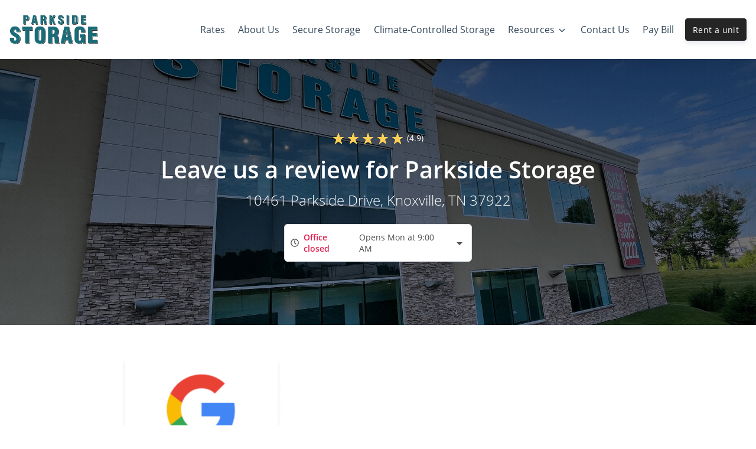

--- FILE ---
content_type: application/javascript; charset=UTF-8
request_url: https://www.parksidestorage.net/_nuxt/static/1739507427/contact/payload.js
body_size: 5440
content:
__NUXT_JSONP__("/contact", (function(a,b,c,d,e,f,g,h,i,j,k,l,m,n,o,p,q,r,s,t,u,v,w,x,y,z,A,B,C,D,E,F,G,H,I,J,K,L,M,N,O,P,Q,R,S,T,U,V,W,X,Y,Z,_,$,aa,ab,ac,ad,ae,af,ag,ah,ai,aj,ak,al,am,an,ao,ap,aq,ar,as,at,au,av,aw,ax,ay,az,aA,aB,aC,aD,aE,aF,aG,aH,aI,aJ,aK,aL,aM,aN,aO,aP,aQ,aR,aS,aT,aU,aV,aW,aX,aY,aZ,a_,a$,ba,bb,bc,bd,be,bf,bg,bh,bi,bj,bk,bl,bm,bn,bo,bp,bq,br,bs,bt,bu,bv,bw,bx,by,bz,bA,bB,bC,bD,bE,bF,bG,bH,bI,bJ,bK,bL,bM,bN,bO,bP,bQ,bR,bS,bT,bU,bV,bW,bX,bY,bZ,b_,b$,ca,cb,cc,cd,ce,cf,cg,ch,ci,cj,ck,cl,cm,cn,co,cp,cq,cr,cs,ct,cu,cv,cw,cx,cy,cz,cA,cB,cC,cD,cE){ai.id=X;ai.account_id="82034630-9066-11ed-a155-1bc661caa14d";ai.name=Y;ai.autopay_terms=i;ai.rental_success_message="\u003Cp\u003EThank you for choosing Parkside Storage! We appreciate your business and are pleased to confirm your rental.\u003C\u002Fp\u003E\u003Cp\u003E&nbsp;\u003C\u002Fp\u003E\u003Cp\u003E\u003Cstrong\u003ENext Steps\u003C\u002Fstrong\u003E: Come to the office during office hours to get access to the facility. If you have any questions, comments, or concerns, you may simply give us a call and one of our friendly managers will be happy to help. We look forward to welcoming you and helping you in any way we can!\u003C\u002Fp\u003E";ai.reservation_success_message="\u003Cp\u003EThank you for choosing Parkside Storage! We appreciate your business and are pleased to confirm your reservation.\u003C\u002Fp\u003E\u003Cp\u003E\u003Cbr\u003E\u003C\u002Fp\u003E\u003Cp\u003E\u003Cstrong\u003ENext Steps\u003C\u002Fstrong\u003E: Come to the office during office hours to complete paperwork and get access to the facility. If you have any questions, comments, or concerns, give us a call and one of our friendly managers will be happy to help! We look forward to welcoming you and helping you in any way we can!\u003C\u002Fp\u003E";ai.move_out_confirmation_message=i;ai.google_review_link="https:\u002F\u002Fsearch.google.com\u002Flocal\u002Fwritereview?placeid=ChIJtUlaiBovXIgRLLtDXbriUvQ";ai.url_slug="knoxville-tn-37922";ai.has_imported_units=f;ai.meta_title=i;ai.meta_tagline=i;ai.meta_description=i;ai.is_show_only_specific_unit_types=f;ai.specific_unit_types_to_show=b;ai.is_show_extra_charges_at_checkout=f;ai.is_hide_extra_charges_for_parking_or_office=f;ai.charges_to_show_at_checkout=b;ai.software="sitelink";ai.phone_number="(865) 675-2222";ai.sms=i;ai.email="help@parksidestorage.net";ai.facebook=b;ai.yelp=b;ai.google=b;ai.twitter=b;ai.sparefoot=b;ai.linkedin=b;ai.instagram=b;ai.yelp_review_link=b;ai.facebook_review_link=b;ai.time_zone={dstOffset:a,rawOffset:-18000,status:"OK",timeZoneId:"America\u002FNew_York",timeZoneName:"Eastern Standard Time"};ai.status="Live";ai.amenities=[{label:v,description:w,index:a,image:{width:a,height:a,type:c,alt:l,src:aj,src_webp:b,title:l,file_name:ak,file_name_full:al,file_name_original:B,file_name_webp:am,file_name_original_unmodified:B,file_type:d,file_base_url:e}},{label:an,description:ao,index:x,image:{width:a,height:a,type:c,alt:m,src:Z,src_webp:b,title:m,file_name:_,file_name_full:$,file_name_original:n,file_name_webp:aa,file_name_original_unmodified:n,file_type:d,file_base_url:e}},{label:o,description:ap,index:2,image:{width:a,height:a,type:c,alt:o,src:aq,src_webp:b,title:o,file_name:ar,file_name_full:as,file_name_original:C,file_name_webp:at,file_name_original_unmodified:C,file_type:d,file_base_url:e}},{label:k,description:ab,index:3,image:{width:a,height:a,type:c,alt:k,src:au,src_webp:b,title:k,file_name:av,file_name_full:aw,file_name_original:D,file_name_webp:ax,file_name_original_unmodified:D,file_type:d,file_base_url:e}},{label:ay,description:az,index:4,image:{width:a,height:a,type:c,alt:E,src:aA,src_webp:b,title:E,file_name:aB,file_name_full:aC,file_name_original:F,file_name_webp:aD,file_name_original_unmodified:F,file_type:d,file_base_url:e}},{label:ac,description:"Schedule recurring payments for your unit",index:5,image:{width:a,height:a,type:c,alt:ac,src:"https:\u002F\u002Fd84nc11pjtc6p.cloudfront.net\u002Ficons\u002Fv2\u002FAutopay.svg",src_webp:b,title:ac,file_name:"\u002FAutopay",file_name_full:"\u002FAutopay.svg",file_name_original:aE,file_name_webp:"Autopay.webp",file_name_original_unmodified:aE,file_type:d,file_base_url:e}},{label:G,description:y,index:6,image:{width:a,height:a,type:c,alt:H,src:aF,src_webp:b,title:H,file_name:aG,file_name_full:aH,file_name_original:I,file_name_webp:aI,file_name_original_unmodified:I,file_type:d,file_base_url:e}},{label:J,description:aJ,index:7,image:{width:a,height:a,type:c,alt:K,src:aK,src_webp:b,title:K,file_name:aL,file_name_full:aM,file_name_original:L,file_name_webp:aN,file_name_original_unmodified:L,file_type:d,file_base_url:e}},{label:ad,description:"Our facilities are secure and your items are protected",index:8,image:{width:a,height:a,type:c,alt:ad,src:"https:\u002F\u002Fd84nc11pjtc6p.cloudfront.net\u002Ficons\u002Fv2\u002FSecure.svg",src_webp:b,title:ad,file_name:"\u002FSecure",file_name_full:"\u002FSecure.svg",file_name_original:aO,file_name_webp:"Secure.webp",file_name_original_unmodified:aO,file_type:d,file_base_url:e}},{label:"Rollup Doors",description:"Our storage units feature heavy-duty, rollup doors to make entry and accessibility a breeze",index:9,image:{width:a,height:a,type:c,alt:aP,src:"https:\u002F\u002Fd84nc11pjtc6p.cloudfront.net\u002Ficons\u002Fv2\u002FGarage.svg",src_webp:b,title:aP,file_name:"\u002FGarage",file_name_full:"\u002FGarage.svg",file_name_original:aQ,file_name_webp:"Garage.webp",file_name_original_unmodified:aQ,file_type:d,file_base_url:e}},{label:"Gate Access",description:"For convenient access and excellent security",index:10,image:{width:a,height:a,type:c,alt:aR,src:"https:\u002F\u002Fd84nc11pjtc6p.cloudfront.net\u002Ficons\u002Fv2\u002FFence.svg",src_webp:b,title:aR,file_name:"\u002FFence",file_name_full:"\u002FFence.svg",file_name_original:aS,file_name_webp:"Fence.webp",file_name_original_unmodified:aS,file_type:d,file_base_url:e}},{label:aT,description:aU,index:11,image:{width:a,height:a,type:c,alt:p,src:ae,src_webp:b,title:p,file_name:af,file_name_full:ag,file_name_original:q,file_name_webp:ah,file_name_original_unmodified:q,file_type:d,file_base_url:e}},{label:"Credit Card",description:"We accept credit card as payment",index:12,image:{width:a,height:a,type:c,alt:aV,src:"https:\u002F\u002Fd84nc11pjtc6p.cloudfront.net\u002Ficons\u002Fv2\u002FCredit%20Cards%20Accepted.svg",src_webp:b,title:aV,file_name:"\u002FCredit%20Cards%20Accepted",file_name_full:"\u002FCredit%20Cards%20Accepted.svg",file_name_original:aW,file_name_webp:"Credit Cards Accepted.webp",file_name_original_unmodified:aW,file_type:d,file_base_url:e}},{label:"Security Cameras",description:"We make sure to keep you and your belongings safe",index:13,image:{width:a,height:a,type:c,alt:aX,src:"https:\u002F\u002Fd84nc11pjtc6p.cloudfront.net\u002Ficons\u002Fv2\u002FSurveillance%20Camera.svg",src_webp:b,title:aX,file_name:"\u002FSurveillance%20Camera",file_name_full:"\u002FSurveillance%20Camera.svg",file_name_original:aY,file_name_webp:"Surveillance Camera.webp",file_name_original_unmodified:aY,file_type:d,file_base_url:e}},{label:"Video Recording",description:"State-of-the-art security cameras to ensure your possessions are safe and secure",index:14,image:{width:a,height:a,type:c,alt:aZ,src:"https:\u002F\u002Fd84nc11pjtc6p.cloudfront.net\u002Ficons\u002Fv2\u002FVideo.svg",src_webp:b,title:aZ,file_name:"\u002FVideo",file_name_full:"\u002FVideo.svg",file_name_original:a_,file_name_webp:"Video.webp",file_name_original_unmodified:a_,file_type:d,file_base_url:e}},{label:r,description:a$,index:15,image:{width:a,height:a,type:c,alt:r,src:ba,src_webp:b,title:r,file_name:bb,file_name_full:bc,file_name_original:M,file_name_webp:bd,file_name_original_unmodified:M,file_type:d,file_base_url:e}},{label:"Ease of Access",description:"Getting in and out of your unit is as easy as 1 2 3",index:16,image:{width:a,height:a,type:c,alt:p,src:ae,src_webp:b,title:p,file_name:af,file_name_full:ag,file_name_original:q,file_name_webp:ah,file_name_original_unmodified:q,file_type:d,file_base_url:e}},{label:"Ground Floor Access",description:"Prevent backbreaking from going up stairs by sticking to ground level access",index:17,image:{width:a,height:a,type:c,alt:be,src:"https:\u002F\u002Fd84nc11pjtc6p.cloudfront.net\u002Ficons\u002Fv2\u002FGround%20Floor.svg",src_webp:b,title:be,file_name:"\u002FGround%20Floor",file_name_full:"\u002FGround%20Floor.svg",file_name_original:bf,file_name_webp:"Ground Floor.webp",file_name_original_unmodified:bf,file_type:d,file_base_url:e}},{label:"Elevator Access",description:"Easily move large items with convenient elevator access",index:18,image:{width:a,height:a,type:c,alt:bg,src:"https:\u002F\u002Fd84nc11pjtc6p.cloudfront.net\u002Ficons\u002Fv2\u002FElevator.svg",src_webp:b,title:bg,file_name:"\u002FElevator",file_name_full:"\u002FElevator.svg",file_name_original:bh,file_name_webp:"Elevator.webp",file_name_original_unmodified:bh,file_type:d,file_base_url:e}},{label:"Well-Lit Facility",description:"Our facility doesn't feel like a dark basement: it's visible and safe",index:19,image:{width:a,height:a,type:c,alt:bi,src:"https:\u002F\u002Fd84nc11pjtc6p.cloudfront.net\u002Ficons\u002Fv2\u002FWell%20Lit.svg",src_webp:b,title:bi,file_name:"\u002FWell%20Lit",file_name_full:"\u002FWell%20Lit.svg",file_name_original:bj,file_name_webp:"Well Lit.webp",file_name_original_unmodified:bj,file_type:d,file_base_url:e}},{label:an,description:ao,index:20,image:{width:a,height:a,type:c,alt:m,src:Z,src_webp:b,title:m,file_name:_,file_name_full:$,file_name_original:n,file_name_webp:aa,file_name_original_unmodified:n,file_type:d,file_base_url:e}},{label:"Clean Units",description:"We provide clean conditions for all storage units",index:21,image:{width:a,height:a,type:c,alt:m,src:Z,src_webp:b,title:m,file_name:_,file_name_full:$,file_name_original:n,file_name_webp:aa,file_name_original_unmodified:n,file_type:d,file_base_url:e}},{label:G,description:y,index:22,image:{width:a,height:a,type:c,alt:H,src:aF,src_webp:b,title:H,file_name:aG,file_name_full:aH,file_name_original:I,file_name_webp:aI,file_name_original_unmodified:I,file_type:d,file_base_url:e}},{label:G,description:y,index:bk,image:{width:a,height:a,type:c,alt:bl,src:"https:\u002F\u002Fd84nc11pjtc6p.cloudfront.net\u002Ficons\u002Fv2\u002FWeather.svg",src_webp:b,title:bl,file_name:"\u002FWeather",file_name_full:"\u002FWeather.svg",file_name_original:bm,file_name_webp:"Weather.webp",file_name_original_unmodified:bm,file_type:d,file_base_url:e}},{label:G,description:y,index:24,image:{width:a,height:a,type:c,alt:bn,src:"https:\u002F\u002Fd84nc11pjtc6p.cloudfront.net\u002Ficons\u002Fv2\u002FTemperature.svg",src_webp:b,title:bn,file_name:"\u002FTemperature",file_name_full:"\u002FTemperature.svg",file_name_original:bo,file_name_webp:"Temperature.webp",file_name_original_unmodified:bo,file_type:d,file_base_url:e}},{label:"Climate-controlled",description:y,index:25,image:{width:a,height:a,type:c,alt:bp,src:"https:\u002F\u002Fd84nc11pjtc6p.cloudfront.net\u002Ficons\u002Fv2\u002FAir.svg",src_webp:b,title:bp,file_name:"\u002FAir",file_name_full:"\u002FAir.svg",file_name_original:bq,file_name_webp:"Air.webp",file_name_original_unmodified:bq,file_type:d,file_base_url:e}},{label:ay,description:az,index:26,image:{width:a,height:a,type:c,alt:E,src:aA,src_webp:b,title:E,file_name:aB,file_name_full:aC,file_name_original:F,file_name_webp:aD,file_name_original_unmodified:F,file_type:d,file_base_url:e}},{label:k,description:ab,index:27,image:{width:a,height:a,type:c,alt:k,src:au,src_webp:b,title:k,file_name:av,file_name_full:aw,file_name_original:D,file_name_webp:ax,file_name_original_unmodified:D,file_type:d,file_base_url:e}},{label:k,description:ab,index:28,image:{width:a,height:a,type:c,alt:br,src:"https:\u002F\u002Fd84nc11pjtc6p.cloudfront.net\u002Ficons\u002Fv2\u002FConvenient%20-%20Check.svg",src_webp:b,title:br,file_name:"\u002FConvenient%20-%20Check",file_name_full:"\u002FConvenient%20-%20Check.svg",file_name_original:bs,file_name_webp:"Convenient - Check.webp",file_name_original_unmodified:bs,file_type:d,file_base_url:e}},{label:l,description:bt,index:29,image:{width:a,height:a,type:c,alt:N,src:bu,src_webp:b,title:N,file_name:bv,file_name_full:bw,file_name_original:O,file_name_webp:bx,file_name_original_unmodified:O,file_type:d,file_base_url:e}},{label:l,description:bt,index:30,image:{width:a,height:a,type:c,alt:N,src:bu,src_webp:b,title:N,file_name:bv,file_name_full:bw,file_name_original:O,file_name_webp:bx,file_name_original_unmodified:O,file_type:d,file_base_url:e}},{label:v,description:w,index:31,image:{width:a,height:a,type:c,alt:by,src:"https:\u002F\u002Fd84nc11pjtc6p.cloudfront.net\u002Ficons\u002Fv2\u002FFriendly.svg",src_webp:b,title:by,file_name:"\u002FFriendly",file_name_full:"\u002FFriendly.svg",file_name_original:bz,file_name_webp:"Friendly.webp",file_name_original_unmodified:bz,file_type:d,file_base_url:e}},{label:v,description:w,index:32,image:{width:a,height:a,type:c,alt:bA,src:"https:\u002F\u002Fd84nc11pjtc6p.cloudfront.net\u002Ficons\u002Fv2\u002FFriendly%20Customer%20Service.svg",src_webp:b,title:bA,file_name:"\u002FFriendly%20Customer%20Service",file_name_full:"\u002FFriendly%20Customer%20Service.svg",file_name_original:bB,file_name_webp:"Friendly Customer Service.webp",file_name_original_unmodified:bB,file_type:d,file_base_url:e}},{label:v,description:w,index:33,image:{width:a,height:a,type:c,alt:l,src:aj,src_webp:b,title:l,file_name:ak,file_name_full:al,file_name_original:B,file_name_webp:am,file_name_original_unmodified:B,file_type:d,file_base_url:e}},{label:v,description:w,index:34,image:{width:a,height:a,type:c,alt:bC,src:"https:\u002F\u002Fd84nc11pjtc6p.cloudfront.net\u002Ficons\u002Fv2\u002FCustomer%20Service%20Chat%20Bubble.svg",src_webp:b,title:bC,file_name:"\u002FCustomer%20Service%20Chat%20Bubble",file_name_full:"\u002FCustomer%20Service%20Chat%20Bubble.svg",file_name_original:bD,file_name_webp:"Customer Service Chat Bubble.webp",file_name_original_unmodified:bD,file_type:d,file_base_url:e}},{label:aT,description:aU,index:35,image:{width:a,height:a,type:c,alt:p,src:ae,src_webp:b,title:p,file_name:af,file_name_full:ag,file_name_original:q,file_name_webp:ah,file_name_original_unmodified:q,file_type:d,file_base_url:e}},{label:o,description:ap,index:36,image:{width:a,height:a,type:c,alt:o,src:aq,src_webp:b,title:o,file_name:ar,file_name_full:as,file_name_original:C,file_name_webp:at,file_name_original_unmodified:C,file_type:d,file_base_url:e}},{label:J,description:bE,index:37,image:{width:a,height:a,type:c,alt:P,src:bF,src_webp:b,title:P,file_name:bG,file_name_full:bH,file_name_original:Q,file_name_webp:bI,file_name_original_unmodified:Q,file_type:d,file_base_url:e}},{label:J,description:aJ,index:38,image:{width:a,height:a,type:c,alt:K,src:aK,src_webp:b,title:K,file_name:aL,file_name_full:aM,file_name_original:L,file_name_webp:aN,file_name_original_unmodified:L,file_type:d,file_base_url:e}},{label:J,description:bE,index:39,image:{width:a,height:a,type:c,alt:P,src:bF,src_webp:b,title:P,file_name:bG,file_name_full:bH,file_name_original:Q,file_name_webp:bI,file_name_original_unmodified:Q,file_type:d,file_base_url:e}},{label:r,description:a$,index:40,image:{width:a,height:a,type:c,alt:r,src:ba,src_webp:b,title:r,file_name:bb,file_name_full:bc,file_name_original:M,file_name_webp:bd,file_name_original_unmodified:M,file_type:d,file_base_url:e}},{label:R,description:R,index:41,image:{width:a,height:a,type:c,alt:R,src:"https:\u002F\u002Fd84nc11pjtc6p.cloudfront.net\u002Ficons\u002Fv2\u002FInterior%20Entry.svg",src_webp:b,title:R,file_name:"\u002FInterior%20Entry",file_name_full:"\u002FInterior%20Entry.svg",file_name_original:bJ,file_name_webp:"Interior Entry.webp",file_name_original_unmodified:bJ,file_type:d,file_base_url:e}},{label:s,description:bK,index:42,image:{width:a,height:a,type:c,alt:s,src:bL,src_webp:b,title:s,file_name:bM,file_name_full:bN,file_name_original:S,file_name_webp:bO,file_name_original_unmodified:S,file_type:d,file_base_url:e}},{label:s,description:bK,index:43,image:{width:a,height:a,type:c,alt:s,src:bL,src_webp:b,title:s,file_name:bM,file_name_full:bN,file_name_original:S,file_name_webp:bO,file_name_original_unmodified:S,file_type:d,file_base_url:e}},{label:"Temperature Controlled",description:"Preserve your belongings with temperature-controlled units",index:44,image:{width:a,height:a,type:c,alt:bP,src:"https:\u002F\u002Fd84nc11pjtc6p.cloudfront.net\u002Ficons\u002Fv2\u002FSolar.svg",src_webp:b,title:bP,file_name:"\u002FSolar",file_name_full:"\u002FSolar.svg",file_name_original:bQ,file_name_webp:"Solar.webp",file_name_original_unmodified:bQ,file_type:d,file_base_url:e}}];ai.hours=[{is_available:T,type:"gate",display_text:b,show_on_google_my_business:f,items:[{id_json_formatted_text:"Mo,Tu,We,Th,Fr,Sa,Su 06:00-20:00",days:"Mo,Tu,We,Th,Fr,Sa,Su",open:"06:00",close:"20:00",is_open_24_hours:f,open_24_hours_text:z,is_closed:f,closed_text:A,is_display_text:f,display_text:i}]},{is_available:T,type:"office",display_text:b,show_on_google_my_business:T,items:[{id_json_formatted_text:"We 09:00-12:00",days:"We",open:U,close:"12:00",is_open_24_hours:f,open_24_hours_text:z,is_closed:f,closed_text:A,is_display_text:f,display_text:"Wed"},{id_json_formatted_text:"Sa 09:00-13:00",days:"Sa",open:U,close:"13:00",is_open_24_hours:f,open_24_hours_text:z,is_closed:f,closed_text:A,is_display_text:f,display_text:"Sat"},{id_json_formatted_text:i,days:"Su",open:U,close:"18:00",is_open_24_hours:f,open_24_hours_text:z,is_closed:T,closed_text:A,is_display_text:f,display_text:"Sun"},{id_json_formatted_text:"Mo,Tu,Th,Fr 09:00-17:00",days:"Mo,Tu,Th,Fr",open:U,close:"17:00",is_open_24_hours:f,open_24_hours_text:z,is_closed:f,closed_text:A,is_display_text:f,display_text:"Mon, Tue, Thu, Fri"}]}];ai.address={id:"3d3c95a4-7739-477c-b616-618dda6d7b2f",street_1:bR,street_2:i,state_province:bS,city:bT,postal:bU,country:"United States",lat:"35.9079681",lon:"-84.1331799"};ai.insurance=[];ai.global_settings={};ai.review_settings={batch_id:"540001475",status:"get-results",total_reviews:bk,rating:4.91};ai.payment_types=[{id:"38da0bb1-0d97-4b92-a377-6273bba4e0d5",created_at:bV,updated_at:bV,version:x,deletedAt:b,value:1771,label:"Master Card",category:"mastercard"},{id:"92510c07-f65f-4c54-af70-ea8e4d65ddeb",created_at:bW,updated_at:bW,version:x,deletedAt:b,value:1772,label:"Visa",category:"visa"},{id:"a5d2170c-1b43-4702-ae63-1941f50aaf77",created_at:bX,updated_at:bX,version:x,deletedAt:b,value:1773,label:"American Express",category:"amex"},{id:"d934d28f-d514-49c5-9ccd-d168b2070f5e",created_at:bY,updated_at:bY,version:x,deletedAt:b,value:1774,label:"Discover",category:"discover"}];ai.main_image=bZ;ai.main_logo=b;ai.media=[{width:g,height:t,type:c,alt:cd,src:"https:\u002F\u002Fd84nc11pjtc6p.cloudfront.net\u002FparksideStorage\u002Fwell%20paved%20parking%20lot%20at%20self%20storage%20facility.png",src_webp:"https:\u002F\u002Fd84nc11pjtc6p.cloudfront.net\u002FparksideStorage\u002Fwell%20paved%20parking%20lot%20at%20self%20storage%20facility.webp",title:cd,file_name:"well%20paved%20parking%20lot%20at%20self%20storage%20facility",file_name_full:"well%20paved%20parking%20lot%20at%20self%20storage%20facility.png",file_name_original:ce,file_name_webp:"well paved parking lot at self storage facility.webp",file_name_original_unmodified:ce,file_type:u,file_base_url:h},{width:g,height:t,type:c,alt:cf,src:"https:\u002F\u002Fd84nc11pjtc6p.cloudfront.net\u002FparksideStorage\u002Fself%20storage%20facility%20building.png",src_webp:"https:\u002F\u002Fd84nc11pjtc6p.cloudfront.net\u002FparksideStorage\u002Fself%20storage%20facility%20building.webp",title:cf,file_name:"self%20storage%20facility%20building",file_name_full:"self%20storage%20facility%20building.png",file_name_original:cg,file_name_webp:"self storage facility building.webp",file_name_original_unmodified:cg,file_type:u,file_base_url:h},{width:g,height:t,type:c,alt:ch,src:"https:\u002F\u002Fd84nc11pjtc6p.cloudfront.net\u002FparksideStorage\u002Fwell%20paved%20parking%20lot%20at%20self%20storage%20facility1.png",src_webp:"https:\u002F\u002Fd84nc11pjtc6p.cloudfront.net\u002FparksideStorage\u002Fwell%20paved%20parking%20lot%20at%20self%20storage%20facility1.webp",title:ch,file_name:"well%20paved%20parking%20lot%20at%20self%20storage%20facility1",file_name_full:"well%20paved%20parking%20lot%20at%20self%20storage%20facility1.png",file_name_original:ci,file_name_webp:"well paved parking lot at self storage facility1.webp",file_name_original_unmodified:ci,file_type:u,file_base_url:h},{width:g,height:cj,type:c,alt:ck,src:"https:\u002F\u002Fd84nc11pjtc6p.cloudfront.net\u002FparksideStorage\u002Fkeypad%20entry%20at%20secure%20self%20storage%20facility.jpg",src_webp:"https:\u002F\u002Fd84nc11pjtc6p.cloudfront.net\u002FparksideStorage\u002Fkeypad%20entry%20at%20secure%20self%20storage%20facility.webp",title:ck,file_name:"keypad%20entry%20at%20secure%20self%20storage%20facility",file_name_full:"keypad%20entry%20at%20secure%20self%20storage%20facility.jpg",file_name_original:cl,file_name_webp:"keypad entry at secure self storage facility.webp",file_name_original_unmodified:cl,file_type:j,file_base_url:h},{width:g,height:1760,type:c,alt:cm,src:"https:\u002F\u002Fd84nc11pjtc6p.cloudfront.net\u002FparksideStorage\u002Fsecurity%20cameras%20at%20secure%20self%20storage%20facility.jpg",src_webp:"https:\u002F\u002Fd84nc11pjtc6p.cloudfront.net\u002FparksideStorage\u002Fsecurity%20cameras%20at%20secure%20self%20storage%20facility.webp",title:cm,file_name:"security%20cameras%20at%20secure%20self%20storage%20facility",file_name_full:"security%20cameras%20at%20secure%20self%20storage%20facility.jpg",file_name_original:cn,file_name_webp:"security cameras at secure self storage facility.webp",file_name_original_unmodified:cn,file_type:j,file_base_url:h},{width:g,height:t,type:c,alt:V,src:b_,src_webp:b$,title:V,file_name:ca,file_name_full:cb,file_name_original:W,file_name_webp:cc,file_name_original_unmodified:W,file_type:u,file_base_url:h},{width:g,height:co,type:c,alt:cp,src:"https:\u002F\u002Fd84nc11pjtc6p.cloudfront.net\u002FparksideStorage\u002Faisle%20between%20climate%20controlled%20self%20storage%20units.jpg",src_webp:"https:\u002F\u002Fd84nc11pjtc6p.cloudfront.net\u002FparksideStorage\u002Faisle%20between%20climate%20controlled%20self%20storage%20units.webp",title:cp,file_name:"aisle%20between%20climate%20controlled%20self%20storage%20units",file_name_full:"aisle%20between%20climate%20controlled%20self%20storage%20units.jpg",file_name_original:cq,file_name_webp:"aisle between climate controlled self storage units.webp",file_name_original_unmodified:cq,file_type:j,file_base_url:h},{width:g,height:g,type:c,alt:cr,src:"https:\u002F\u002Fd84nc11pjtc6p.cloudfront.net\u002FparksideStorage\u002Fparking%20lot%20and%20front%20entrance%20to%20self%20storage%20facility.jpg",src_webp:"https:\u002F\u002Fd84nc11pjtc6p.cloudfront.net\u002FparksideStorage\u002Fparking%20lot%20and%20front%20entrance%20to%20self%20storage%20facility.webp",title:cr,file_name:"parking%20lot%20and%20front%20entrance%20to%20self%20storage%20facility",file_name_full:"parking%20lot%20and%20front%20entrance%20to%20self%20storage%20facility.jpg",file_name_original:cs,file_name_webp:"parking lot and front entrance to self storage facility.webp",file_name_original_unmodified:cs,file_type:j,file_base_url:h},{width:g,height:g,type:c,alt:ct,src:"https:\u002F\u002Fd84nc11pjtc6p.cloudfront.net\u002FparksideStorage\u002Fsignage%20for%20self%20storage%20facility.jpg",src_webp:"https:\u002F\u002Fd84nc11pjtc6p.cloudfront.net\u002FparksideStorage\u002Fsignage%20for%20self%20storage%20facility.webp",title:ct,file_name:"signage%20for%20self%20storage%20facility",file_name_full:"signage%20for%20self%20storage%20facility.jpg",file_name_original:cu,file_name_webp:"signage for self storage facility.webp",file_name_original_unmodified:cu,file_type:j,file_base_url:h},{width:g,height:g,type:c,alt:cv,src:"https:\u002F\u002Fd84nc11pjtc6p.cloudfront.net\u002FparksideStorage\u002FUhaul%20truck%20outside%20of%20self%20storage%20facility.jpg",src_webp:"https:\u002F\u002Fd84nc11pjtc6p.cloudfront.net\u002FparksideStorage\u002FUhaul%20truck%20outside%20of%20self%20storage%20facility.webp",title:cv,file_name:"Uhaul%20truck%20outside%20of%20self%20storage%20facility",file_name_full:"Uhaul%20truck%20outside%20of%20self%20storage%20facility.jpg",file_name_original:cw,file_name_webp:"Uhaul truck outside of self storage facility.webp",file_name_original_unmodified:cw,file_type:j,file_base_url:h},{width:g,height:t,type:c,alt:cx,src:"https:\u002F\u002Fd84nc11pjtc6p.cloudfront.net\u002FparksideStorage\u002Fsignage%20on%20outside%20wall%20of%20well%20lit%20self%20storage%20facility.png",src_webp:"https:\u002F\u002Fd84nc11pjtc6p.cloudfront.net\u002FparksideStorage\u002Fsignage%20on%20outside%20wall%20of%20well%20lit%20self%20storage%20facility.webp",title:cx,file_name:"signage%20on%20outside%20wall%20of%20well%20lit%20self%20storage%20facility",file_name_full:"signage%20on%20outside%20wall%20of%20well%20lit%20self%20storage%20facility.png",file_name_original:cy,file_name_webp:"signage on outside wall of well lit self storage facility.webp",file_name_original_unmodified:cy,file_type:u,file_base_url:h},{width:g,height:cj,type:c,alt:cz,src:"https:\u002F\u002Fd84nc11pjtc6p.cloudfront.net\u002FparksideStorage\u002Fsignage%20for%20indoor%20self%20storage%20facility.jpg",src_webp:"https:\u002F\u002Fd84nc11pjtc6p.cloudfront.net\u002FparksideStorage\u002Fsignage%20for%20indoor%20self%20storage%20facility.webp",title:cz,file_name:"signage%20for%20indoor%20self%20storage%20facility",file_name_full:"signage%20for%20indoor%20self%20storage%20facility.jpg",file_name_original:cA,file_name_webp:"signage for indoor self storage facility.webp",file_name_original_unmodified:cA,file_type:j,file_base_url:h},{width:g,height:g,type:c,alt:cB,src:"https:\u002F\u002Fd84nc11pjtc6p.cloudfront.net\u002FparksideStorage\u002Fcamera%20surveillance%20at%20self%20storage%20facility.jpg",src_webp:"https:\u002F\u002Fd84nc11pjtc6p.cloudfront.net\u002FparksideStorage\u002Fcamera%20surveillance%20at%20self%20storage%20facility.webp",title:cB,file_name:"camera%20surveillance%20at%20self%20storage%20facility",file_name_full:"camera%20surveillance%20at%20self%20storage%20facility.jpg",file_name_original:cC,file_name_webp:"camera surveillance at self storage facility.webp",file_name_original_unmodified:cC,file_type:j,file_base_url:h},{width:g,height:co,type:c,alt:cD,src:"https:\u002F\u002Fd84nc11pjtc6p.cloudfront.net\u002FparksideStorage\u002Faisle%20between%20two%20rows%20of%20indoor%20self%20storage%20units.jpg",src_webp:"https:\u002F\u002Fd84nc11pjtc6p.cloudfront.net\u002FparksideStorage\u002Faisle%20between%20two%20rows%20of%20indoor%20self%20storage%20units.webp",title:cD,file_name:"aisle%20between%20two%20rows%20of%20indoor%20self%20storage%20units",file_name_full:"aisle%20between%20two%20rows%20of%20indoor%20self%20storage%20units.jpg",file_name_original:cE,file_name_webp:"aisle between two rows of indoor self storage units.webp",file_name_original_unmodified:cE,file_type:j,file_base_url:h}];ai.has_match_on_location_page_filter=f;bZ.width=g;bZ.height=t;bZ.type=c;bZ.alt=V;bZ.src=b_;bZ.src_webp=b$;bZ.title=V;bZ.file_name=ca;bZ.file_name_full=cb;bZ.file_name_original=W;bZ.file_name_webp=cc;bZ.file_name_original_unmodified=W;bZ.file_type=u;bZ.file_base_url=h;return {data:[{isLocationPage:f}],fetch:{},mutations:[["clientWebsite\u002FSET_SELECTED_LOCATION",ai],["clientWebsite\u002FSET_LOCATION_FROM_ROUTE",ai],["unitFilter\u002FSET_UNIT_FILTER_LOCATIONS",[{id:X,text:Y,name:Y,value:X,city:bT,state_province:bS,street_1:bR,street_2:i,postal:bU,distance:void 0,main_image:bZ}]]]}}(0,null,"picture",".svg","https:\u002F\u002Fd84nc11pjtc6p.cloudfront.net\u002Ficons\u002Fv2\u002F",false,2200,"https:\u002F\u002Fd84nc11pjtc6p.cloudfront.net\u002FparksideStorage\u002F","",".jpg","Convenient Location","Customer Service","Clean Storage Units","Clean Storage Units.svg","Moving Cart","Convenient easy heart","Convenient easy heart.svg","Pest Control","Secure Facility",1650,".png","Excellent Customer Service","You are our number one priority, and we want you to know it",1,"Preserve your belongings with temperature controlled units","Open 24 Hours","Closed","Customer Service.svg","Moving Cart.svg","Convenient Location.svg","Competitive Pricing","Competitive Pricing.svg","Climate Controlled","Climate-Controlled Thermometer","Climate-Controlled Thermometer.svg","Online Payments","Online Bill Pay - Laptop","Online Bill Pay - Laptop.svg","Pest Control.svg","Chat Bubble","Chat Bubble.svg","Online Bill Pay - Mobile","Online Bill Pay - Mobile.svg","Interior Entry","Secure Facility.svg",true,"09:00","signage on self storage facility building","signage on self storage facility building.png","92bc0f15-2b5b-43e9-896f-136c608fa569","Parkside Storage","https:\u002F\u002Fd84nc11pjtc6p.cloudfront.net\u002Ficons\u002Fv2\u002FClean%20Storage%20Units.svg","\u002FClean%20Storage%20Units","\u002FClean%20Storage%20Units.svg","Clean Storage Units.webp","We're near where you need us","Autopay","Secure","https:\u002F\u002Fd84nc11pjtc6p.cloudfront.net\u002Ficons\u002Fv2\u002FConvenient%20easy%20heart.svg","\u002FConvenient%20easy%20heart","\u002FConvenient%20easy%20heart.svg","Convenient easy heart.webp",{},"https:\u002F\u002Fd84nc11pjtc6p.cloudfront.net\u002Ficons\u002Fv2\u002FCustomer%20Service.svg","\u002FCustomer%20Service","\u002FCustomer%20Service.svg","Customer Service.webp","Clean & Safe","We offer clean and safe facilities for everyone","Carts are available for your convenience","https:\u002F\u002Fd84nc11pjtc6p.cloudfront.net\u002Ficons\u002Fv2\u002FMoving%20Cart.svg","\u002FMoving%20Cart","\u002FMoving%20Cart.svg","Moving Cart.webp","https:\u002F\u002Fd84nc11pjtc6p.cloudfront.net\u002Ficons\u002Fv2\u002FConvenient%20Location.svg","\u002FConvenient%20Location","\u002FConvenient%20Location.svg","Convenient Location.webp","Competitive Rates","Our prices can go toe to toe with anyone else in the area","https:\u002F\u002Fd84nc11pjtc6p.cloudfront.net\u002Ficons\u002Fv2\u002FCompetitive%20Pricing.svg","\u002FCompetitive%20Pricing","\u002FCompetitive%20Pricing.svg","Competitive Pricing.webp","Autopay.svg","https:\u002F\u002Fd84nc11pjtc6p.cloudfront.net\u002Ficons\u002Fv2\u002FClimate-Controlled%20Thermometer.svg","\u002FClimate-Controlled%20Thermometer","\u002FClimate-Controlled%20Thermometer.svg","Climate-Controlled Thermometer.webp","Rent or pay without leaving the comfort of your home","https:\u002F\u002Fd84nc11pjtc6p.cloudfront.net\u002Ficons\u002Fv2\u002FOnline%20Bill%20Pay%20-%20Laptop.svg","\u002FOnline%20Bill%20Pay%20-%20Laptop","\u002FOnline%20Bill%20Pay%20-%20Laptop.svg","Online Bill Pay - Laptop.webp","Secure.svg","Garage","Garage.svg","Fence","Fence.svg","Locally Owned and Operated","We know and love this area and it shows","Credit Cards Accepted","Credit Cards Accepted.svg","Surveillance Camera","Surveillance Camera.svg","Video","Video.svg","We keep your unit pest free and safe from damage","https:\u002F\u002Fd84nc11pjtc6p.cloudfront.net\u002Ficons\u002Fv2\u002FPest%20Control.svg","\u002FPest%20Control","\u002FPest%20Control.svg","Pest Control.webp","Ground Floor","Ground Floor.svg","Elevator","Elevator.svg","Well Lit","Well Lit.svg",23,"Weather","Weather.svg","Temperature","Temperature.svg","Air","Air.svg","Convenient - Check","Convenient - Check.svg","Our customers are important and we want to help as much as possible","https:\u002F\u002Fd84nc11pjtc6p.cloudfront.net\u002Ficons\u002Fv2\u002FChat%20Bubble.svg","\u002FChat%20Bubble","\u002FChat%20Bubble.svg","Chat Bubble.webp","Friendly","Friendly.svg","Friendly Customer Service","Friendly Customer Service.svg","Customer Service Chat Bubble","Customer Service Chat Bubble.svg","Rent or pay right from your smartphone","https:\u002F\u002Fd84nc11pjtc6p.cloudfront.net\u002Ficons\u002Fv2\u002FOnline%20Bill%20Pay%20-%20Mobile.svg","\u002FOnline%20Bill%20Pay%20-%20Mobile","\u002FOnline%20Bill%20Pay%20-%20Mobile.svg","Online Bill Pay - Mobile.webp","Interior Entry.svg","Rest assured that your items are securely protected","https:\u002F\u002Fd84nc11pjtc6p.cloudfront.net\u002Ficons\u002Fv2\u002FSecure%20Facility.svg","\u002FSecure%20Facility","\u002FSecure%20Facility.svg","Secure Facility.webp","Solar","Solar.svg","10461 Parkside Drive","TN","Knoxville","37922","2025-02-14T02:46:28.207Z","2025-02-14T02:46:28.233Z","2025-02-14T02:46:28.249Z","2025-02-14T02:46:28.266Z",{},"https:\u002F\u002Fd84nc11pjtc6p.cloudfront.net\u002FparksideStorage\u002Fsignage%20on%20self%20storage%20facility%20building.png","https:\u002F\u002Fd84nc11pjtc6p.cloudfront.net\u002FparksideStorage\u002Fsignage%20on%20self%20storage%20facility%20building.webp","signage%20on%20self%20storage%20facility%20building","signage%20on%20self%20storage%20facility%20building.png","signage on self storage facility building.webp","well paved parking lot at self storage facility","well paved parking lot at self storage facility.png","self storage facility building","self storage facility building.png","well paved parking lot at self storage facility1","well paved parking lot at self storage facility1.png",1572,"keypad entry at secure self storage facility","keypad entry at secure self storage facility.jpg","security cameras at secure self storage facility","security cameras at secure self storage facility.jpg",1570,"aisle between climate controlled self storage units","aisle between climate controlled self storage units.jpg","parking lot and front entrance to self storage facility","parking lot and front entrance to self storage facility.jpg","signage for self storage facility","signage for self storage facility.jpg","Uhaul truck outside of self storage facility","Uhaul truck outside of self storage facility.jpg","signage on outside wall of well lit self storage facility","signage on outside wall of well lit self storage facility.png","signage for indoor self storage facility","signage for indoor self storage facility.jpg","camera surveillance at self storage facility","camera surveillance at self storage facility.jpg","aisle between two rows of indoor self storage units","aisle between two rows of indoor self storage units.jpg")));

--- FILE ---
content_type: application/javascript; charset=UTF-8
request_url: https://www.parksidestorage.net/_nuxt/a5313fd.js
body_size: 18534
content:
(window.webpackJsonp=window.webpackJsonp||[]).push([[92],{1060:function(t,r,e){"use strict";var n=e(72),o=e(48),c=e(41),f=e(309),v=e(268),l=e(138),h=c(e(320).f),x=c([].push),d=n&&o((function(){var t=Object.create(null);return t[2]=2,!h(t,2)})),y=function(t){return function(r){for(var e,o=l(r),c=v(o),y=d&&null===f(o),w=c.length,i=0,m=[];w>i;)e=c[i++],n&&!(y?e in o:h(o,e))||x(m,t?[e,o[e]]:o[e]);return m}};t.exports={entries:y(!0),values:y(!1)}},1061:function(t,r,e){"use strict";var n=e(116).f;t.exports=function(t,r,e){e in t||n(t,e,{configurable:!0,get:function(){return r[e]},set:function(t){r[e]=t}})}},1062:function(t,r,e){"use strict";t.exports=Object.is||function(t,r){return t===r?0!==t||1/t==1/r:t!=t&&r!=r}},1063:function(t,r,e){"use strict";var n=e(72),o=e(224),c=TypeError,f=Object.getOwnPropertyDescriptor,v=n&&!function(){if(void 0!==this)return!0;try{Object.defineProperty([],"length",{writable:!1}).length=1}catch(t){return t instanceof TypeError}}();t.exports=v?function(t,r){if(o(t)&&!f(t,"length").writable)throw new c("Cannot set read only .length");return t.length=r}:function(t,r){return t.length=r}},1067:function(t,r,e){"use strict";var n=e(265).PROPER,o=e(48),c=e(339);t.exports=function(t){return o((function(){return!!c[t]()||"​᠎"!=="​᠎"[t]()||n&&c[t].name!==t}))}},1068:function(t,r,e){"use strict";var n=e(41),o=e(48),c=e(1069).start,f=RangeError,v=isFinite,l=Math.abs,h=Date.prototype,x=h.toISOString,d=n(h.getTime),y=n(h.getUTCDate),w=n(h.getUTCFullYear),m=n(h.getUTCHours),S=n(h.getUTCMilliseconds),O=n(h.getUTCMinutes),E=n(h.getUTCMonth),j=n(h.getUTCSeconds);t.exports=o((function(){return"0385-07-25T07:06:39.999Z"!==x.call(new Date(-50000000000001))}))||!o((function(){x.call(new Date(NaN))}))?function(){if(!v(d(this)))throw new f("Invalid time value");var t=this,r=w(t),e=S(t),n=r<0?"-":r>9999?"+":"";return n+c(l(r),n?6:4,0)+"-"+c(E(t)+1,2,0)+"-"+c(y(t),2,0)+"T"+c(m(t),2,0)+":"+c(O(t),2,0)+":"+c(j(t),2,0)+"."+c(e,3,0)+"Z"}:x},1069:function(t,r,e){"use strict";var n=e(41),o=e(200),c=e(79),f=e(416),v=e(117),l=n(f),h=n("".slice),x=Math.ceil,d=function(t){return function(r,e,n){var f,d,y=c(v(r)),w=o(e),m=y.length,S=void 0===n?" ":c(n);return w<=m||""===S?y:((d=l(S,x((f=w-m)/S.length))).length>f&&(d=h(d,0,f)),t?y+d:d+y)}};t.exports={start:d(!1),end:d(!0)}},107:function(t,r,e){"use strict";var n=e(71),o=e(116),c=e(539),f=e(390);t.exports=function(t,r,e,v){v||(v={});var l=v.enumerable,h=void 0!==v.name?v.name:r;if(n(e)&&c(e,h,v),v.global)l?t[r]=e:f(r,e);else{try{v.unsafe?t[r]&&(l=!0):delete t[r]}catch(t){}l?t[r]=e:o.f(t,r,{value:e,enumerable:!1,configurable:!v.nonConfigurable,writable:!v.nonWritable})}return t}},1093:function(t,r,e){"use strict";var n=e(60),o=e(48),c=e(41),f=e(79),v=e(338).trim,l=e(339),h=n.parseInt,x=n.Symbol,d=x&&x.iterator,y=/^[+-]?0x/i,w=c(y.exec),m=8!==h(l+"08")||22!==h(l+"0x16")||d&&!o((function(){h(Object(d))}));t.exports=m?function(t,r){var e=v(f(t));return h(e,r>>>0||(w(y,e)?16:10))}:h},111:function(t,r,e){"use strict";var n=e(123).has;t.exports=function(t){return n(t),t}},115:function(t,r,e){"use strict";var n=e(71),o=e(231),c=TypeError;t.exports=function(t){if(n(t))return t;throw new c(o(t)+" is not a function")}},1159:function(t,r,e){"use strict";var n=e(226),o=e(84),c=e(140),f=e(73),v=e(238),l=f("iterator"),h=Object;t.exports=function(t){if(c(t))return!1;var r=h(t);return void 0!==r[l]||"@@iterator"in r||o(v,n(r))}},116:function(t,r,e){"use strict";var n=e(72),o=e(535),c=e(534),f=e(92),v=e(385),l=TypeError,h=Object.defineProperty,x=Object.getOwnPropertyDescriptor,d="enumerable",y="configurable",w="writable";r.f=n?c?function(t,r,e){if(f(t),r=v(r),f(e),"function"==typeof t&&"prototype"===r&&"value"in e&&w in e&&!e[w]){var n=x(t,r);n&&n[w]&&(t[r]=e.value,e={configurable:y in e?e[y]:n[y],enumerable:d in e?e[d]:n[d],writable:!1})}return h(t,r,e)}:h:function(t,r,e){if(f(t),r=v(r),f(e),o)try{return h(t,r,e)}catch(t){}if("get"in e||"set"in e)throw new l("Accessors not supported");return"value"in e&&(t[r]=e.value),t}},1160:function(t,r,e){"use strict";var n=e(111),o=e(123),c=e(420),f=e(280),v=e(208),l=e(141),h=e(186),x=o.has,d=o.remove;t.exports=function(t){var r=n(this),e=v(t),o=c(r);return f(r)<=e.size?l(r,(function(t){e.includes(t)&&d(o,t)})):h(e.getIterator(),(function(t){x(r,t)&&d(o,t)})),o}},1161:function(t,r,e){"use strict";t.exports=function(t){return{iterator:t,next:t.next,done:!1}}},1166:function(t,r,e){"use strict";var n=e(111),o=e(123),c=e(280),f=e(208),v=e(141),l=e(186),h=o.Set,x=o.add,d=o.has;t.exports=function(t){var r=n(this),e=f(t),o=new h;return c(r)>e.size?l(e.getIterator(),(function(t){d(r,t)&&x(o,t)})):v(r,(function(t){e.includes(t)&&x(o,t)})),o}},1168:function(t,r,e){"use strict";var n=e(111),o=e(123).has,c=e(280),f=e(208),v=e(141),l=e(186),h=e(326);t.exports=function(t){var r=n(this),e=f(t);if(c(r)<=e.size)return!1!==v(r,(function(t){if(e.includes(t))return!1}),!0);var x=e.getIterator();return!1!==l(x,(function(t){if(o(r,t))return h(x,"normal",!1)}))}},117:function(t,r,e){"use strict";var n=e(140),o=TypeError;t.exports=function(t){if(n(t))throw new o("Can't call method on "+t);return t}},1170:function(t,r,e){"use strict";var n=e(111),o=e(280),c=e(141),f=e(208);t.exports=function(t){var r=n(this),e=f(t);return!(o(r)>e.size)&&!1!==c(r,(function(t){if(!e.includes(t))return!1}),!0)}},1172:function(t,r,e){"use strict";var n=e(111),o=e(123).has,c=e(280),f=e(208),v=e(186),l=e(326);t.exports=function(t){var r=n(this),e=f(t);if(c(r)<e.size)return!1;var h=e.getIterator();return!1!==v(h,(function(t){if(!o(r,t))return l(h,"normal",!1)}))}},1178:function(t,r,e){"use strict";var n=e(111),o=e(123),c=e(420),f=e(208),v=e(186),l=o.add,h=o.has,x=o.remove;t.exports=function(t){var r=n(this),e=f(t).getIterator(),o=c(r);return v(e,(function(t){h(r,t)?x(o,t):l(o,t)})),o}},1180:function(t,r,e){"use strict";var n=e(111),o=e(123).add,c=e(420),f=e(208),v=e(186);t.exports=function(t){var r=n(this),e=f(t).getIterator(),l=c(r);return v(e,(function(t){o(l,t)})),l}},120:function(t,r,e){"use strict";var n=e(117),o=Object;t.exports=function(t){return o(n(t))}},121:function(t,r,e){"use strict";var n=e(60),o=e(71);t.exports=function(t,r){return arguments.length<2?(e=n[t],o(e)?e:void 0):n[t]&&n[t][r];var e}},122:function(t,r,e){"use strict";t.exports=!1},1222:function(t,r,e){"use strict";var n=e(60),o=e(48),c=e(41),f=e(79),v=e(338).trim,l=e(339),h=c("".charAt),x=n.parseFloat,d=n.Symbol,y=d&&d.iterator,w=1/x(l+"-0")!=-1/0||y&&!o((function(){x(Object(y))}));t.exports=w?function(t){var r=v(f(t)),e=x(r);return 0===e&&"-"===h(r,0)?-0:e}:x},1224:function(t,r,e){"use strict";var n=e(41),o=2147483647,c=/[^\0-\u007E]/,f=/[.\u3002\uFF0E\uFF61]/g,v="Overflow: input needs wider integers to process",l=RangeError,h=n(f.exec),x=Math.floor,d=String.fromCharCode,y=n("".charCodeAt),w=n([].join),m=n([].push),S=n("".replace),O=n("".split),E=n("".toLowerCase),j=function(t){return t+22+75*(t<26)},T=function(t,r,e){var n=0;for(t=e?x(t/700):t>>1,t+=x(t/r);t>455;)t=x(t/35),n+=36;return x(n+36*t/(t+38))},R=function(input){var output=[];input=function(t){for(var output=[],r=0,e=t.length;r<e;){var n=y(t,r++);if(n>=55296&&n<=56319&&r<e){var o=y(t,r++);56320==(64512&o)?m(output,((1023&n)<<10)+(1023&o)+65536):(m(output,n),r--)}else m(output,n)}return output}(input);var i,t,r=input.length,e=128,n=0,c=72;for(i=0;i<input.length;i++)(t=input[i])<128&&m(output,d(t));var f=output.length,h=f;for(f&&m(output,"-");h<r;){var S=o;for(i=0;i<input.length;i++)(t=input[i])>=e&&t<S&&(S=t);var O=h+1;if(S-e>x((o-n)/O))throw new l(v);for(n+=(S-e)*O,e=S,i=0;i<input.length;i++){if((t=input[i])<e&&++n>o)throw new l(v);if(t===e){for(var q=n,E=36;;){var R=E<=c?1:E>=c+26?26:E-c;if(q<R)break;var I=q-R,P=36-R;m(output,d(j(R+I%P))),q=x(I/P),E+=36}m(output,d(j(q))),c=T(n,O,h===f),n=0,h++}}n++,e++}return w(output,"")};t.exports=function(input){var i,label,t=[],r=O(S(E(input),f,"."),".");for(i=0;i<r.length;i++)label=r[i],m(t,h(c,label)?"xn--"+R(label):label);return w(t,".")}},123:function(t,r,e){"use strict";var n=e(41),o=Set.prototype;t.exports={Set:Set,add:n(o.add),has:n(o.has),remove:n(o.delete),proto:o}},1239:function(t,r,e){"use strict";t.exports=function(t,r){return t===r||t!=t&&r!=r}},129:function(t,r,e){"use strict";var n=e(187).has;t.exports=function(t){return n(t),t}},135:function(t,r,e){"use strict";var n,o,c,f=e(538),v=e(60),l=e(82),h=e(201),x=e(84),d=e(389),y=e(319),w=e(269),m="Object already initialized",S=v.TypeError,O=v.WeakMap;if(f||d.state){var E=d.state||(d.state=new O);E.get=E.get,E.has=E.has,E.set=E.set,n=function(t,r){if(E.has(t))throw new S(m);return r.facade=t,E.set(t,r),r},o=function(t){return E.get(t)||{}},c=function(t){return E.has(t)}}else{var j=y("state");w[j]=!0,n=function(t,r){if(x(t,j))throw new S(m);return r.facade=t,h(t,j,r),r},o=function(t){return x(t,j)?t[j]:{}},c=function(t){return x(t,j)}}t.exports={set:n,get:o,has:c,enforce:function(t){return c(t)?o(t):n(t,{})},getterFor:function(t){return function(r){var e;if(!l(r)||(e=o(r)).type!==t)throw new S("Incompatible receiver, "+t+" required");return e}}}},138:function(t,r,e){"use strict";var n=e(266),o=e(117);t.exports=function(t){return n(o(t))}},140:function(t,r,e){"use strict";t.exports=function(t){return null==t}},141:function(t,r,e){"use strict";var n=e(41),o=e(186),c=e(123),f=c.Set,v=c.proto,l=n(v.forEach),h=n(v.keys),x=h(new f).next;t.exports=function(t,r,e){return e?o({iterator:h(t),next:x},r):l(t,r)}},146:function(t,r,e){"use strict";var n=e(116).f,o=e(84),c=e(73)("toStringTag");t.exports=function(t,r,e){t&&!e&&(t=t.prototype),t&&!o(t,c)&&n(t,c,{configurable:!0,value:r})}},151:function(t,r,e){"use strict";var n=e(200);t.exports=function(t){return n(t.length)}},154:function(t,r,e){"use strict";var n=e(41),o=n({}.toString),c=n("".slice);t.exports=function(t){return c(o(t),8,-1)}},156:function(t,r,e){"use strict";var n=e(41),o=e(186),c=e(187),f=c.Map,v=c.proto,l=n(v.forEach),h=n(v.entries),x=h(new f).next;t.exports=function(map,t,r){return r?o({iterator:h(map),next:x},(function(r){return t(r[1],r[0])})):l(map,t)}},165:function(t,r,e){"use strict";var n,o=e(92),c=e(391),f=e(392),v=e(269),html=e(537),l=e(318),h=e(319),x="prototype",d="script",y=h("IE_PROTO"),w=function(){},m=function(content){return"<"+d+">"+content+"</"+d+">"},S=function(t){t.write(m("")),t.close();var r=t.parentWindow.Object;return t=null,r},O=function(){try{n=new ActiveXObject("htmlfile")}catch(t){}var t,iframe,r;O="undefined"!=typeof document?document.domain&&n?S(n):(iframe=l("iframe"),r="java"+d+":",iframe.style.display="none",html.appendChild(iframe),iframe.src=String(r),(t=iframe.contentWindow.document).open(),t.write(m("document.F=Object")),t.close(),t.F):S(n);for(var e=f.length;e--;)delete O[x][f[e]];return O()};v[y]=!0,t.exports=Object.create||function(t,r){var e;return null!==t?(w[x]=o(t),e=new w,w[x]=null,e[y]=t):e=O(),void 0===r?e:c.f(e,r)}},169:function(t,r,e){"use strict";var n=e(60).navigator,o=n&&n.userAgent;t.exports=o?String(o):""},180:function(t,r,e){"use strict";var n=e(95),o=e(41),c=e(266),f=e(120),v=e(151),l=e(373),h=o([].push),x=function(t){var r=1===t,e=2===t,o=3===t,x=4===t,d=6===t,y=7===t,w=5===t||d;return function(m,S,O,E){for(var j,T,R=f(m),I=c(R),P=v(I),C=n(S,O),A=0,k=E||l,L=r?k(m,P):e||y?k(m,0):void 0;P>A;A++)if((w||A in I)&&(T=C(j=I[A],A,R),t))if(r)L[A]=T;else if(T)switch(t){case 3:return!0;case 5:return j;case 6:return A;case 2:h(L,j)}else switch(t){case 4:return!1;case 7:h(L,j)}return d?-1:o||x?x:L}};t.exports={forEach:x(0),map:x(1),filter:x(2),some:x(3),every:x(4),find:x(5),findIndex:x(6),filterReject:x(7)}},182:function(t,r,e){"use strict";var n=e(919);t.exports=function(t){var r=+t;return r!=r||0===r?0:n(r)}},183:function(t,r,e){"use strict";var n=e(41);t.exports=n([].slice)},184:function(t,r,e){"use strict";var n=e(41);t.exports=n({}.isPrototypeOf)},185:function(t,r,e){"use strict";var n=e(72),o=e(64),c=e(320),f=e(232),v=e(138),l=e(385),h=e(84),x=e(535),d=Object.getOwnPropertyDescriptor;r.f=n?d:function(t,r){if(t=v(t),r=l(r),x)try{return d(t,r)}catch(t){}if(h(t,r))return f(!o(c.f,t,r),t[r])}},186:function(t,r,e){"use strict";var n=e(64);t.exports=function(t,r,e){for(var o,c,f=e?t:t.iterator,v=t.next;!(o=n(v,f)).done;)if(void 0!==(c=r(o.value)))return c}},187:function(t,r,e){"use strict";var n=e(41),o=Map.prototype;t.exports={Map:Map,set:n(o.set),get:n(o.get),has:n(o.has),remove:n(o.delete),proto:o}},198:function(t,r,e){"use strict";var n=e(539),o=e(116);t.exports=function(t,r,e){return e.get&&n(e.get,r,{getter:!0}),e.set&&n(e.set,r,{setter:!0}),o.f(t,r,e)}},200:function(t,r,e){"use strict";var n=e(182),o=Math.min;t.exports=function(t){var r=n(t);return r>0?o(r,9007199254740991):0}},201:function(t,r,e){"use strict";var n=e(72),o=e(116),c=e(232);t.exports=n?function(object,t,r){return o.f(object,t,c(1,r))}:function(object,t,r){return object[t]=r,object}},204:function(t,r,e){"use strict";var n=e(115),o=e(140);t.exports=function(t,r){var e=t[r];return o(e)?void 0:n(e)}},207:function(t,r,e){"use strict";var n=e(121),o=e(71),c=e(1159),f=e(82),v=n("Set");t.exports=function(t){return function(t){return f(t)&&"number"==typeof t.size&&o(t.has)&&o(t.keys)}(t)?t:c(t)?new v(t):t}},208:function(t,r,e){"use strict";var n=e(115),o=e(92),c=e(64),f=e(182),v=e(1161),l="Invalid size",h=RangeError,x=TypeError,d=Math.max,y=function(t,r){this.set=t,this.size=d(r,0),this.has=n(t.has),this.keys=n(t.keys)};y.prototype={getIterator:function(){return v(o(c(this.keys,this.set)))},includes:function(t){return c(this.has,this.set,t)}},t.exports=function(t){o(t);var r=+t.size;if(r!=r)throw new x(l);var e=f(r);if(e<0)throw new h(l);return new y(t,e)}},220:function(t,r,e){"use strict";var n=e(48);t.exports=function(t,r){var e=[][t];return!!e&&n((function(){e.call(null,r||function(){return 1},1)}))}},224:function(t,r,e){"use strict";var n=e(154);t.exports=Array.isArray||function(t){return"Array"===n(t)}},226:function(t,r,e){"use strict";var n=e(396),o=e(71),c=e(154),f=e(73)("toStringTag"),v=Object,l="Arguments"===c(function(){return arguments}());t.exports=n?c:function(t){var r,e,n;return void 0===t?"Undefined":null===t?"Null":"string"==typeof(e=function(t,r){try{return t[r]}catch(t){}}(r=v(t),f))?e:l?c(r):"Object"===(n=c(r))&&o(r.callee)?"Arguments":n}},227:function(t,r,e){"use strict";var n=e(184),o=TypeError;t.exports=function(t,r){if(n(r,t))return t;throw new o("Incorrect invocation")}},23:function(t,r,e){"use strict";var n=e(60),o=e(185).f,c=e(201),f=e(107),v=e(390),l=e(524),h=e(270);t.exports=function(t,source){var r,e,x,d,y,w=t.target,m=t.global,S=t.stat;if(r=m?n:S?n[w]||v(w,{}):n[w]&&n[w].prototype)for(e in source){if(d=source[e],x=t.dontCallGetSet?(y=o(r,e))&&y.value:r[e],!h(m?e:w+(S?".":"#")+e,t.forced)&&void 0!==x){if(typeof d==typeof x)continue;l(d,x)}(t.sham||x&&x.sham)&&c(d,"sham",!0),f(r,e,d,t)}}},230:function(t,r,e){"use strict";var n,o,c=e(60),f=e(169),v=c.process,l=c.Deno,h=v&&v.versions||l&&l.version,x=h&&h.v8;x&&(o=(n=x.split("."))[0]>0&&n[0]<4?1:+(n[0]+n[1])),!o&&f&&(!(n=f.match(/Edge\/(\d+)/))||n[1]>=74)&&(n=f.match(/Chrome\/(\d+)/))&&(o=+n[1]),t.exports=o},231:function(t,r,e){"use strict";var n=String;t.exports=function(t){try{return n(t)}catch(t){return"Object"}}},232:function(t,r,e){"use strict";t.exports=function(t,r){return{enumerable:!(1&t),configurable:!(2&t),writable:!(4&t),value:r}}},233:function(t,r,e){"use strict";var n=e(536),o=e(392).concat("length","prototype");r.f=Object.getOwnPropertyNames||function(t){return n(t,o)}},236:function(t,r,e){"use strict";var n=e(389);t.exports=function(t,r){return n[t]||(n[t]=r||{})}},237:function(t,r,e){"use strict";var n=e(230),o=e(48),c=e(60).String;t.exports=!!Object.getOwnPropertySymbols&&!o((function(){var symbol=Symbol("symbol detection");return!c(symbol)||!(Object(symbol)instanceof Symbol)||!Symbol.sham&&n&&n<41}))},238:function(t,r,e){"use strict";t.exports={}},239:function(t,r,e){"use strict";var n=e(60);t.exports=n.Promise},240:function(t,r,e){"use strict";var n=e(95),o=e(64),c=e(92),f=e(231),v=e(525),l=e(151),h=e(184),x=e(386),d=e(314),y=e(326),w=TypeError,m=function(t,r){this.stopped=t,this.result=r},S=m.prototype;t.exports=function(t,r,e){var O,E,j,T,R,I,P,C=e&&e.that,A=!(!e||!e.AS_ENTRIES),k=!(!e||!e.IS_RECORD),L=!(!e||!e.IS_ITERATOR),M=!(!e||!e.INTERRUPTED),N=n(r,C),D=function(t){return O&&y(O,"normal",t),new m(!0,t)},F=function(t){return A?(c(t),M?N(t[0],t[1],D):N(t[0],t[1])):M?N(t,D):N(t)};if(k)O=t.iterator;else if(L)O=t;else{if(!(E=d(t)))throw new w(f(t)+" is not iterable");if(v(E)){for(j=0,T=l(t);T>j;j++)if((R=F(t[j]))&&h(S,R))return R;return new m(!1)}O=x(t,E)}for(I=k?t.next:O.next;!(P=o(I,O)).done;){try{R=F(P.value)}catch(t){y(O,"throw",t)}if("object"==typeof R&&R&&h(S,R))return R}return new m(!1)}},259:function(t,r,e){"use strict";var n=e(73),o=e(165),c=e(116).f,f=n("unscopables"),v=Array.prototype;void 0===v[f]&&c(v,f,{configurable:!0,value:o(null)}),t.exports=function(t){v[f][t]=!0}},263:function(t,r,e){"use strict";var n=e(182),o=Math.max,c=Math.min;t.exports=function(t,r){var e=n(t);return e<0?o(e+r,0):c(e,r)}},264:function(t,r,e){"use strict";var n=e(121),o=e(71),c=e(184),f=e(533),v=Object;t.exports=f?function(t){return"symbol"==typeof t}:function(t){var r=n("Symbol");return o(r)&&c(r.prototype,v(t))}},265:function(t,r,e){"use strict";var n=e(72),o=e(84),c=Function.prototype,f=n&&Object.getOwnPropertyDescriptor,v=o(c,"name"),l=v&&"something"===function(){}.name,h=v&&(!n||n&&f(c,"name").configurable);t.exports={EXISTS:v,PROPER:l,CONFIGURABLE:h}},266:function(t,r,e){"use strict";var n=e(41),o=e(48),c=e(154),f=Object,v=n("".split);t.exports=o((function(){return!f("z").propertyIsEnumerable(0)}))?function(t){return"String"===c(t)?v(t,""):f(t)}:f},267:function(t,r,e){"use strict";var n=e(48);t.exports=!n((function(){var t=function(){}.bind();return"function"!=typeof t||t.hasOwnProperty("prototype")}))},268:function(t,r,e){"use strict";var n=e(536),o=e(392);t.exports=Object.keys||function(t){return n(t,o)}},269:function(t,r,e){"use strict";t.exports={}},270:function(t,r,e){"use strict";var n=e(48),o=e(71),c=/#|\.prototype\./,f=function(t,r){var e=data[v(t)];return e===h||e!==l&&(o(r)?n(r):!!r)},v=f.normalize=function(t){return String(t).replace(c,".").toLowerCase()},data=f.data={},l=f.NATIVE="N",h=f.POLYFILL="P";t.exports=f},271:function(t,r,e){"use strict";var n=e(60),o=e(239),c=e(71),f=e(270),v=e(394),l=e(73),h=e(395),x=e(122),d=e(230),y=o&&o.prototype,w=l("species"),m=!1,S=c(n.PromiseRejectionEvent),O=f("Promise",(function(){var t=v(o),r=t!==String(o);if(!r&&66===d)return!0;if(x&&(!y.catch||!y.finally))return!0;if(!d||d<51||!/native code/.test(t)){var e=new o((function(t){t(1)})),n=function(t){t((function(){}),(function(){}))};if((e.constructor={})[w]=n,!(m=e.then((function(){}))instanceof n))return!0}return!(r||"BROWSER"!==h&&"DENO"!==h||S)}));t.exports={CONSTRUCTOR:O,REJECTION_EVENT:S,SUBCLASSING:m}},272:function(t,r,e){"use strict";var n=e(115),o=TypeError,c=function(t){var r,e;this.promise=new t((function(t,n){if(void 0!==r||void 0!==e)throw new o("Bad Promise constructor");r=t,e=n})),this.resolve=n(r),this.reject=n(e)};t.exports.f=function(t){return new c(t)}},273:function(t,r,e){"use strict";var n=e(72),o=e(116),c=e(232);t.exports=function(object,t,r){n?o.f(object,t,c(0,r)):object[t]=r}},274:function(t,r,e){"use strict";var n=e(48),o=e(73),c=e(230),f=o("species");t.exports=function(t){return c>=51||!n((function(){var r=[];return(r.constructor={})[f]=function(){return{foo:1}},1!==r[t](Boolean).foo}))}},275:function(t,r,e){"use strict";var n=e(23),o=e(41),c=e(269),f=e(82),v=e(84),l=e(116).f,h=e(233),x=e(552),d=e(945),y=e(313),w=e(403),m=!1,S=y("meta"),O=0,E=function(t){l(t,S,{value:{objectID:"O"+O++,weakData:{}}})},meta=t.exports={enable:function(){meta.enable=function(){},m=!0;var t=h.f,r=o([].splice),e={};e[S]=1,t(e).length&&(h.f=function(e){for(var n=t(e),i=0,o=n.length;i<o;i++)if(n[i]===S){r(n,i,1);break}return n},n({target:"Object",stat:!0,forced:!0},{getOwnPropertyNames:x.f}))},fastKey:function(t,r){if(!f(t))return"symbol"==typeof t?t:("string"==typeof t?"S":"P")+t;if(!v(t,S)){if(!d(t))return"F";if(!r)return"E";E(t)}return t[S].objectID},getWeakData:function(t,r){if(!v(t,S)){if(!d(t))return!0;if(!r)return!1;E(t)}return t[S].weakData},onFreeze:function(t){return w&&m&&d(t)&&!v(t,S)&&E(t),t}};c[S]=!0},280:function(t,r,e){"use strict";var n=e(544),o=e(123);t.exports=n(o.proto,"size","get")||function(t){return t.size}},293:function(t,r,e){"use strict";var n=e(267),o=Function.prototype,c=o.apply,f=o.call;t.exports="object"==typeof Reflect&&Reflect.apply||(n?f.bind(c):function(){return f.apply(c,arguments)})},304:function(t,r,e){"use strict";var n=e(544),o=e(82),c=e(117),f=e(920);t.exports=Object.setPrototypeOf||("__proto__"in{}?function(){var t,r=!1,e={};try{(t=n(Object.prototype,"__proto__","set"))(e,[]),r=e instanceof Array}catch(t){}return function(e,n){return c(e),f(n),o(e)?(r?t(e,n):e.__proto__=n,e):e}}():void 0)},309:function(t,r,e){"use strict";var n=e(84),o=e(71),c=e(120),f=e(319),v=e(543),l=f("IE_PROTO"),h=Object,x=h.prototype;t.exports=v?h.getPrototypeOf:function(t){var object=c(t);if(n(object,l))return object[l];var r=object.constructor;return o(r)&&object instanceof r?r.prototype:object instanceof h?x:null}},310:function(t,r,e){"use strict";var n=e(154),o=e(41);t.exports=function(t){if("Function"===n(t))return o(t)}},313:function(t,r,e){"use strict";var n=e(41),o=0,c=Math.random(),f=n(1..toString);t.exports=function(t){return"Symbol("+(void 0===t?"":t)+")_"+f(++o+c,36)}},314:function(t,r,e){"use strict";var n=e(226),o=e(204),c=e(140),f=e(238),v=e(73)("iterator");t.exports=function(t){if(!c(t))return o(t,v)||o(t,"@@iterator")||f[n(t)]}},315:function(t,r,e){"use strict";var n=e(107);t.exports=function(t,r,e){for(var o in r)n(t,o,r[o],e);return t}},318:function(t,r,e){"use strict";var n=e(60),o=e(82),c=n.document,f=o(c)&&o(c.createElement);t.exports=function(t){return f?c.createElement(t):{}}},319:function(t,r,e){"use strict";var n=e(236),o=e(313),c=n("keys");t.exports=function(t){return c[t]||(c[t]=o(t))}},320:function(t,r,e){"use strict";var n={}.propertyIsEnumerable,o=Object.getOwnPropertyDescriptor,c=o&&!n.call({1:2},1);r.f=c?function(t){var r=o(this,t);return!!r&&r.enumerable}:n},321:function(t,r,e){"use strict";r.f=Object.getOwnPropertySymbols},322:function(t,r,e){"use strict";t.exports=function(t,r){return{value:t,done:r}}},323:function(t,r,e){"use strict";var n=e(395);t.exports="NODE"===n},324:function(t,r,e){"use strict";var n=e(41),o=e(48),c=e(71),f=e(226),v=e(121),l=e(394),h=function(){},x=v("Reflect","construct"),d=/^\s*(?:class|function)\b/,y=n(d.exec),w=!d.test(h),m=function(t){if(!c(t))return!1;try{return x(h,[],t),!0}catch(t){return!1}},S=function(t){if(!c(t))return!1;switch(f(t)){case"AsyncFunction":case"GeneratorFunction":case"AsyncGeneratorFunction":return!1}try{return w||!!y(d,l(t))}catch(t){return!0}};S.sham=!0,t.exports=!x||o((function(){var t;return m(m.call)||!m(Object)||!m((function(){t=!0}))||t}))?S:m},325:function(t,r,e){"use strict";var n=TypeError;t.exports=function(t,r){if(t<r)throw new n("Not enough arguments");return t}},326:function(t,r,e){"use strict";var n=e(64),o=e(92),c=e(204);t.exports=function(t,r,e){var f,v;o(t);try{if(!(f=c(t,"return"))){if("throw"===r)throw e;return e}f=n(f,t)}catch(t){v=!0,f=t}if("throw"===r)throw e;if(v)throw f;return o(f),e}},327:function(t,r,e){"use strict";var path=e(554),n=e(84),o=e(553),c=e(116).f;t.exports=function(t){var r=path.Symbol||(path.Symbol={});n(r,t)||c(r,t,{value:o.f(t)})}},328:function(t,r,e){"use strict";e(35);var n=e(64),o=e(107),c=e(398),f=e(48),v=e(73),l=e(201),h=v("species"),x=RegExp.prototype;t.exports=function(t,r,e,d){var y=v(t),w=!f((function(){var r={};return r[y]=function(){return 7},7!==""[t](r)})),m=w&&!f((function(){var r=!1,e=/a/;return"split"===t&&((e={}).constructor={},e.constructor[h]=function(){return e},e.flags="",e[y]=/./[y]),e.exec=function(){return r=!0,null},e[y](""),!r}));if(!w||!m||e){var S=/./[y],O=r(y,""[t],(function(t,r,e,o,f){var v=r.exec;return v===c||v===x.exec?w&&!f?{done:!0,value:n(S,r,e,o)}:{done:!0,value:n(t,e,r,o)}:{done:!1}}));o(String.prototype,t,O[0]),o(x,y,O[1])}d&&l(x[y],"sham",!0)}},329:function(t,r,e){"use strict";var n=e(64),o=e(92),c=e(71),f=e(154),v=e(398),l=TypeError;t.exports=function(t,r){var e=t.exec;if(c(e)){var h=n(e,t,r);return null!==h&&o(h),h}if("RegExp"===f(t))return n(v,t,r);throw new l("RegExp#exec called on incompatible receiver")}},338:function(t,r,e){"use strict";var n=e(41),o=e(117),c=e(79),f=e(339),v=n("".replace),l=RegExp("^["+f+"]+"),h=RegExp("(^|[^"+f+"])["+f+"]+$"),x=function(t){return function(r){var e=c(o(r));return 1&t&&(e=v(e,l,"")),2&t&&(e=v(e,h,"$1")),e}};t.exports={start:x(1),end:x(2),trim:x(3)}},339:function(t,r,e){"use strict";t.exports="\t\n\v\f\r                　\u2028\u2029\ufeff"},373:function(t,r,e){"use strict";var n=e(935);t.exports=function(t,r){return new(n(t))(0===r?0:r)}},381:function(t,r,e){"use strict";var n=e(138),o=e(263),c=e(151),f=function(t){return function(r,e,f){var v=n(r),l=c(v);if(0===l)return!t&&-1;var h,x=o(f,l);if(t&&e!=e){for(;l>x;)if((h=v[x++])!=h)return!0}else for(;l>x;x++)if((t||x in v)&&v[x]===e)return t||x||0;return!t&&-1}};t.exports={includes:f(!0),indexOf:f(!1)}},382:function(t,r,e){"use strict";var n=e(121),o=e(198),c=e(73),f=e(72),v=c("species");t.exports=function(t){var r=n(t);f&&r&&!r[v]&&o(r,v,{configurable:!0,get:function(){return this}})}},383:function(t,r,e){"use strict";var n=e(92),o=e(875),c=e(140),f=e(73)("species");t.exports=function(t,r){var e,v=n(t).constructor;return void 0===v||c(e=n(v)[f])?r:o(e)}},384:function(t,r,e){"use strict";var n=e(71),o=e(82),c=e(304);t.exports=function(t,r,e){var f,v;return c&&n(f=r.constructor)&&f!==e&&o(v=f.prototype)&&v!==e.prototype&&c(t,v),t}},385:function(t,r,e){"use strict";var n=e(523),o=e(264);t.exports=function(t){var r=n(t,"string");return o(r)?r:r+""}},386:function(t,r,e){"use strict";var n=e(64),o=e(115),c=e(92),f=e(231),v=e(314),l=TypeError;t.exports=function(t,r){var e=arguments.length<2?v(t):r;if(o(e))return c(n(e,t));throw new l(f(t)+" is not iterable")}},387:function(t,r,e){"use strict";var n=e(73)("iterator"),o=!1;try{var c=0,f={next:function(){return{done:!!c++}},return:function(){o=!0}};f[n]=function(){return this},Array.from(f,(function(){throw 2}))}catch(t){}t.exports=function(t,r){try{if(!r&&!o)return!1}catch(t){return!1}var e=!1;try{var object={};object[n]=function(){return{next:function(){return{done:e=!0}}}},t(object)}catch(t){}return e}},389:function(t,r,e){"use strict";var n=e(122),o=e(60),c=e(390),f="__core-js_shared__",v=t.exports=o[f]||c(f,{});(v.versions||(v.versions=[])).push({version:"3.38.1",mode:n?"pure":"global",copyright:"© 2014-2024 Denis Pushkarev (zloirock.ru)",license:"https://github.com/zloirock/core-js/blob/v3.38.1/LICENSE",source:"https://github.com/zloirock/core-js"})},390:function(t,r,e){"use strict";var n=e(60),o=Object.defineProperty;t.exports=function(t,r){try{o(n,t,{value:r,configurable:!0,writable:!0})}catch(e){n[t]=r}return r}},391:function(t,r,e){"use strict";var n=e(72),o=e(534),c=e(116),f=e(92),v=e(138),l=e(268);r.f=n&&!o?Object.defineProperties:function(t,r){f(t);for(var e,n=v(r),o=l(r),h=o.length,x=0;h>x;)c.f(t,e=o[x++],n[e]);return t}},392:function(t,r,e){"use strict";t.exports=["constructor","hasOwnProperty","isPrototypeOf","propertyIsEnumerable","toLocaleString","toString","valueOf"]},393:function(t,r,e){"use strict";var n=e(23),o=e(64),c=e(122),f=e(265),v=e(71),l=e(541),h=e(309),x=e(304),d=e(146),y=e(201),w=e(107),m=e(73),S=e(238),O=e(542),E=f.PROPER,j=f.CONFIGURABLE,T=O.IteratorPrototype,R=O.BUGGY_SAFARI_ITERATORS,I=m("iterator"),P="keys",C="values",A="entries",k=function(){return this};t.exports=function(t,r,e,f,m,O,L){l(e,r,f);var M,N,D,F=function(t){if(t===m&&W)return W;if(!R&&t&&t in U)return U[t];switch(t){case P:case C:case A:return function(){return new e(this,t)}}return function(){return new e(this)}},_=r+" Iterator",z=!1,U=t.prototype,B=U[I]||U["@@iterator"]||m&&U[m],W=!R&&B||F(m),G="Array"===r&&U.entries||B;if(G&&(M=h(G.call(new t)))!==Object.prototype&&M.next&&(c||h(M)===T||(x?x(M,T):v(M[I])||w(M,I,k)),d(M,_,!0,!0),c&&(S[_]=k)),E&&m===C&&B&&B.name!==C&&(!c&&j?y(U,"name",C):(z=!0,W=function(){return o(B,this)})),m)if(N={values:F(C),keys:O?W:F(P),entries:F(A)},L)for(D in N)(R||z||!(D in U))&&w(U,D,N[D]);else n({target:r,proto:!0,forced:R||z},N);return c&&!L||U[I]===W||w(U,I,W,{name:m}),S[r]=W,N}},394:function(t,r,e){"use strict";var n=e(41),o=e(71),c=e(389),f=n(Function.toString);o(c.inspectSource)||(c.inspectSource=function(t){return f(t)}),t.exports=c.inspectSource},395:function(t,r,e){"use strict";var n=e(60),o=e(169),c=e(154),f=function(t){return o.slice(0,t.length)===t};t.exports=f("Bun/")?"BUN":f("Cloudflare-Workers")?"CLOUDFLARE":f("Deno/")?"DENO":f("Node.js/")?"NODE":n.Bun&&"string"==typeof Bun.version?"BUN":n.Deno&&"object"==typeof Deno.version?"DENO":"process"===c(n.process)?"NODE":n.window&&n.document?"BROWSER":"REST"},396:function(t,r,e){"use strict";var n={};n[e(73)("toStringTag")]="z",t.exports="[object z]"===String(n)},397:function(t,r,e){"use strict";t.exports=function(t){try{return{error:!1,value:t()}}catch(t){return{error:!0,value:t}}}},398:function(t,r,e){"use strict";var n,o,c=e(64),f=e(41),v=e(79),l=e(557),h=e(399),x=e(236),d=e(165),y=e(135).get,w=e(558),m=e(559),S=x("native-string-replace",String.prototype.replace),O=RegExp.prototype.exec,E=O,j=f("".charAt),T=f("".indexOf),R=f("".replace),I=f("".slice),P=(o=/b*/g,c(O,n=/a/,"a"),c(O,o,"a"),0!==n.lastIndex||0!==o.lastIndex),C=h.BROKEN_CARET,A=void 0!==/()??/.exec("")[1];(P||A||C||w||m)&&(E=function(t){var r,e,n,o,i,object,f,h=this,x=y(h),w=v(t),m=x.raw;if(m)return m.lastIndex=h.lastIndex,r=c(E,m,w),h.lastIndex=m.lastIndex,r;var k=x.groups,L=C&&h.sticky,M=c(l,h),source=h.source,N=0,D=w;if(L&&(M=R(M,"y",""),-1===T(M,"g")&&(M+="g"),D=I(w,h.lastIndex),h.lastIndex>0&&(!h.multiline||h.multiline&&"\n"!==j(w,h.lastIndex-1))&&(source="(?: "+source+")",D=" "+D,N++),e=new RegExp("^(?:"+source+")",M)),A&&(e=new RegExp("^"+source+"$(?!\\s)",M)),P&&(n=h.lastIndex),o=c(O,L?e:h,D),L?o?(o.input=I(o.input,N),o[0]=I(o[0],N),o.index=h.lastIndex,h.lastIndex+=o[0].length):h.lastIndex=0:P&&o&&(h.lastIndex=h.global?o.index+o[0].length:n),A&&o&&o.length>1&&c(S,o[0],e,(function(){for(i=1;i<arguments.length-2;i++)void 0===arguments[i]&&(o[i]=void 0)})),o&&k)for(o.groups=object=d(null),i=0;i<k.length;i++)object[(f=k[i])[0]]=o[f[1]];return o}),t.exports=E},399:function(t,r,e){"use strict";var n=e(48),o=e(60).RegExp,c=n((function(){var t=o("a","y");return t.lastIndex=2,null!==t.exec("abcd")})),f=c||n((function(){return!o("a","y").sticky})),v=c||n((function(){var t=o("^r","gy");return t.lastIndex=2,null!==t.exec("str")}));t.exports={BROKEN_CARET:v,MISSED_STICKY:f,UNSUPPORTED_Y:c}},400:function(t,r,e){"use strict";var n=e(561),o=TypeError;t.exports=function(t){if(n(t))throw new o("The method doesn't accept regular expressions");return t}},401:function(t,r,e){"use strict";var n=e(73)("match");t.exports=function(t){var r=/./;try{"/./"[t](r)}catch(e){try{return r[n]=!1,"/./"[t](r)}catch(t){}}return!1}},402:function(t,r,e){"use strict";var n=e(41),o=e(182),c=e(79),f=e(117),v=n("".charAt),l=n("".charCodeAt),h=n("".slice),x=function(t){return function(r,e){var n,x,d=c(f(r)),y=o(e),w=d.length;return y<0||y>=w?t?"":void 0:(n=l(d,y))<55296||n>56319||y+1===w||(x=l(d,y+1))<56320||x>57343?t?v(d,y):n:t?h(d,y,y+2):x-56320+(n-55296<<10)+65536}};t.exports={codeAt:x(!1),charAt:x(!0)}},403:function(t,r,e){"use strict";var n=e(48);t.exports=!n((function(){return Object.isExtensible(Object.preventExtensions({}))}))},404:function(t,r,e){"use strict";var n=e(23),o=e(60),c=e(41),f=e(270),v=e(107),l=e(275),h=e(240),x=e(227),d=e(71),y=e(140),w=e(82),m=e(48),S=e(387),O=e(146),E=e(384);t.exports=function(t,r,e){var j=-1!==t.indexOf("Map"),T=-1!==t.indexOf("Weak"),R=j?"set":"add",I=o[t],P=I&&I.prototype,C=I,A={},k=function(t){var r=c(P[t]);v(P,t,"add"===t?function(t){return r(this,0===t?0:t),this}:"delete"===t?function(t){return!(T&&!w(t))&&r(this,0===t?0:t)}:"get"===t?function(t){return T&&!w(t)?void 0:r(this,0===t?0:t)}:"has"===t?function(t){return!(T&&!w(t))&&r(this,0===t?0:t)}:function(t,e){return r(this,0===t?0:t,e),this})};if(f(t,!d(I)||!(T||P.forEach&&!m((function(){(new I).entries().next()})))))C=e.getConstructor(r,t,j,R),l.enable();else if(f(t,!0)){var L=new C,M=L[R](T?{}:-0,1)!==L,N=m((function(){L.has(1)})),D=S((function(t){new I(t)})),F=!T&&m((function(){for(var t=new I,r=5;r--;)t[R](r,r);return!t.has(-0)}));D||((C=r((function(t,r){x(t,P);var e=E(new I,t,C);return y(r)||h(r,e[R],{that:e,AS_ENTRIES:j}),e}))).prototype=P,P.constructor=C),(N||F)&&(k("delete"),k("has"),j&&k("get")),(F||M)&&k(R),T&&P.clear&&delete P.clear}return A[t]=C,n({global:!0,constructor:!0,forced:C!==I},A),O(C,t),T||e.setStrong(C,t,j),C}},405:function(t,r,e){"use strict";var n=e(402).charAt;t.exports=function(t,r,e){return r+(e?n(t,r).length:1)}},41:function(t,r,e){"use strict";var n=e(267),o=Function.prototype,c=o.call,f=n&&o.bind.bind(c,c);t.exports=n?f:function(t){return function(){return c.apply(t,arguments)}}},416:function(t,r,e){"use strict";var n=e(182),o=e(79),c=e(117),f=RangeError;t.exports=function(t){var r=o(c(this)),e="",v=n(t);if(v<0||v===1/0)throw new f("Wrong number of repetitions");for(;v>0;(v>>>=1)&&(r+=r))1&v&&(e+=r);return e}},420:function(t,r,e){"use strict";var n=e(123),o=e(141),c=n.Set,f=n.add;t.exports=function(t){var r=new c;return o(t,(function(t){f(r,t)})),r}},48:function(t,r,e){"use strict";t.exports=function(t){try{return!!t()}catch(t){return!0}}},506:function(t,r,e){"use strict";var n=TypeError;t.exports=function(t){if(t>9007199254740991)throw n("Maximum allowed index exceeded");return t}},523:function(t,r,e){"use strict";var n=e(64),o=e(82),c=e(264),f=e(204),v=e(918),l=e(73),h=TypeError,x=l("toPrimitive");t.exports=function(input,t){if(!o(input)||c(input))return input;var r,e=f(input,x);if(e){if(void 0===t&&(t="default"),r=n(e,input,t),!o(r)||c(r))return r;throw new h("Can't convert object to primitive value")}return void 0===t&&(t="number"),v(input,t)}},524:function(t,r,e){"use strict";var n=e(84),o=e(540),c=e(185),f=e(116);t.exports=function(t,source,r){for(var e=o(source),v=f.f,l=c.f,i=0;i<e.length;i++){var h=e[i];n(t,h)||r&&n(r,h)||v(t,h,l(source,h))}}},525:function(t,r,e){"use strict";var n=e(73),o=e(238),c=n("iterator"),f=Array.prototype;t.exports=function(t){return void 0!==t&&(o.Array===t||f[c]===t)}},527:function(t,r,e){"use strict";var n=e(231),o=TypeError;t.exports=function(t,r){if(!delete t[r])throw new o("Cannot delete property "+n(r)+" of "+n(t))}},529:function(t,r,e){"use strict";var n=e(183),o=Math.floor,c=function(t,r){var e=t.length;if(e<8)for(var element,f,i=1;i<e;){for(f=i,element=t[i];f&&r(t[f-1],element)>0;)t[f]=t[--f];f!==i++&&(t[f]=element)}else for(var v=o(e/2),l=c(n(t,0,v),r),h=c(n(t,v),r),x=l.length,d=h.length,y=0,w=0;y<x||w<d;)t[y+w]=y<x&&w<d?r(l[y],h[w])<=0?l[y++]:h[w++]:y<x?l[y++]:h[w++];return t};t.exports=c},533:function(t,r,e){"use strict";var n=e(237);t.exports=n&&!Symbol.sham&&"symbol"==typeof Symbol.iterator},534:function(t,r,e){"use strict";var n=e(72),o=e(48);t.exports=n&&o((function(){return 42!==Object.defineProperty((function(){}),"prototype",{value:42,writable:!1}).prototype}))},535:function(t,r,e){"use strict";var n=e(72),o=e(48),c=e(318);t.exports=!n&&!o((function(){return 7!==Object.defineProperty(c("div"),"a",{get:function(){return 7}}).a}))},536:function(t,r,e){"use strict";var n=e(41),o=e(84),c=e(138),f=e(381).indexOf,v=e(269),l=n([].push);t.exports=function(object,t){var r,e=c(object),i=0,n=[];for(r in e)!o(v,r)&&o(e,r)&&l(n,r);for(;t.length>i;)o(e,r=t[i++])&&(~f(n,r)||l(n,r));return n}},537:function(t,r,e){"use strict";var n=e(121);t.exports=n("document","documentElement")},538:function(t,r,e){"use strict";var n=e(60),o=e(71),c=n.WeakMap;t.exports=o(c)&&/native code/.test(String(c))},539:function(t,r,e){"use strict";var n=e(41),o=e(48),c=e(71),f=e(84),v=e(72),l=e(265).CONFIGURABLE,h=e(394),x=e(135),d=x.enforce,y=x.get,w=String,m=Object.defineProperty,S=n("".slice),O=n("".replace),E=n([].join),j=v&&!o((function(){return 8!==m((function(){}),"length",{value:8}).length})),T=String(String).split("String"),R=t.exports=function(t,r,e){"Symbol("===S(w(r),0,7)&&(r="["+O(w(r),/^Symbol\(([^)]*)\).*$/,"$1")+"]"),e&&e.getter&&(r="get "+r),e&&e.setter&&(r="set "+r),(!f(t,"name")||l&&t.name!==r)&&(v?m(t,"name",{value:r,configurable:!0}):t.name=r),j&&e&&f(e,"arity")&&t.length!==e.arity&&m(t,"length",{value:e.arity});try{e&&f(e,"constructor")&&e.constructor?v&&m(t,"prototype",{writable:!1}):t.prototype&&(t.prototype=void 0)}catch(t){}var n=d(t);return f(n,"source")||(n.source=E(T,"string"==typeof r?r:"")),t};Function.prototype.toString=R((function(){return c(this)&&y(this).source||h(this)}),"toString")},540:function(t,r,e){"use strict";var n=e(121),o=e(41),c=e(233),f=e(321),v=e(92),l=o([].concat);t.exports=n("Reflect","ownKeys")||function(t){var r=c.f(v(t)),e=f.f;return e?l(r,e(t)):r}},541:function(t,r,e){"use strict";var n=e(542).IteratorPrototype,o=e(165),c=e(232),f=e(146),v=e(238),l=function(){return this};t.exports=function(t,r,e,h){var x=r+" Iterator";return t.prototype=o(n,{next:c(+!h,e)}),f(t,x,!1,!0),v[x]=l,t}},542:function(t,r,e){"use strict";var n,o,c,f=e(48),v=e(71),l=e(82),h=e(165),x=e(309),d=e(107),y=e(73),w=e(122),m=y("iterator"),S=!1;[].keys&&("next"in(c=[].keys())?(o=x(x(c)))!==Object.prototype&&(n=o):S=!0),!l(n)||f((function(){var t={};return n[m].call(t)!==t}))?n={}:w&&(n=h(n)),v(n[m])||d(n,m,(function(){return this})),t.exports={IteratorPrototype:n,BUGGY_SAFARI_ITERATORS:S}},543:function(t,r,e){"use strict";var n=e(48);t.exports=!n((function(){function t(){}return t.prototype.constructor=null,Object.getPrototypeOf(new t)!==t.prototype}))},544:function(t,r,e){"use strict";var n=e(41),o=e(115);t.exports=function(object,t,r){try{return n(o(Object.getOwnPropertyDescriptor(object,t)[r]))}catch(t){}}},545:function(t,r,e){"use strict";var n,o,c,f,v=e(60),l=e(293),h=e(95),x=e(71),d=e(84),y=e(48),html=e(537),w=e(183),m=e(318),S=e(325),O=e(546),E=e(323),j=v.setImmediate,T=v.clearImmediate,R=v.process,I=v.Dispatch,P=v.Function,C=v.MessageChannel,A=v.String,k=0,L={},M="onreadystatechange";y((function(){n=v.location}));var N=function(t){if(d(L,t)){var r=L[t];delete L[t],r()}},D=function(t){return function(){N(t)}},F=function(t){N(t.data)},_=function(t){v.postMessage(A(t),n.protocol+"//"+n.host)};j&&T||(j=function(t){S(arguments.length,1);var r=x(t)?t:P(t),e=w(arguments,1);return L[++k]=function(){l(r,void 0,e)},o(k),k},T=function(t){delete L[t]},E?o=function(t){R.nextTick(D(t))}:I&&I.now?o=function(t){I.now(D(t))}:C&&!O?(f=(c=new C).port2,c.port1.onmessage=F,o=h(f.postMessage,f)):v.addEventListener&&x(v.postMessage)&&!v.importScripts&&n&&"file:"!==n.protocol&&!y(_)?(o=_,v.addEventListener("message",F,!1)):o=M in m("script")?function(t){html.appendChild(m("script"))[M]=function(){html.removeChild(this),N(t)}}:function(t){setTimeout(D(t),0)}),t.exports={set:j,clear:T}},546:function(t,r,e){"use strict";var n=e(169);t.exports=/(?:ipad|iphone|ipod).*applewebkit/i.test(n)},547:function(t,r,e){"use strict";var n=e(60),o=e(72),c=Object.getOwnPropertyDescriptor;t.exports=function(t){if(!o)return n[t];var r=c(n,t);return r&&r.value}},548:function(t,r,e){"use strict";var n=function(){this.head=null,this.tail=null};n.prototype={add:function(t){var r={item:t,next:null},e=this.tail;e?e.next=r:this.head=r,this.tail=r},get:function(){var t=this.head;if(t)return null===(this.head=t.next)&&(this.tail=null),t.item}},t.exports=n},549:function(t,r,e){"use strict";var n=e(239),o=e(387),c=e(271).CONSTRUCTOR;t.exports=c||!o((function(t){n.all(t).then(void 0,(function(){}))}))},550:function(t,r,e){"use strict";var n=e(92),o=e(82),c=e(272);t.exports=function(t,r){if(n(t),o(r)&&r.constructor===t)return r;var e=c.f(t);return(0,e.resolve)(r),e.promise}},551:function(t,r,e){"use strict";var n=e(72),o=e(41),c=e(64),f=e(48),v=e(268),l=e(321),h=e(320),x=e(120),d=e(266),y=Object.assign,w=Object.defineProperty,m=o([].concat);t.exports=!y||f((function(){if(n&&1!==y({b:1},y(w({},"a",{enumerable:!0,get:function(){w(this,"b",{value:3,enumerable:!1})}}),{b:2})).b)return!0;var t={},r={},symbol=Symbol("assign detection"),e="abcdefghijklmnopqrst";return t[symbol]=7,e.split("").forEach((function(t){r[t]=t})),7!==y({},t)[symbol]||v(y({},r)).join("")!==e}))?function(t,source){for(var r=x(t),e=arguments.length,o=1,f=l.f,y=h.f;e>o;)for(var w,S=d(arguments[o++]),O=f?m(v(S),f(S)):v(S),E=O.length,j=0;E>j;)w=O[j++],n&&!c(y,S,w)||(r[w]=S[w]);return r}:y},552:function(t,r,e){"use strict";var n=e(154),o=e(138),c=e(233).f,f=e(183),v="object"==typeof window&&window&&Object.getOwnPropertyNames?Object.getOwnPropertyNames(window):[];t.exports.f=function(t){return v&&"Window"===n(t)?function(t){try{return c(t)}catch(t){return f(v)}}(t):c(o(t))}},553:function(t,r,e){"use strict";var n=e(73);r.f=n},554:function(t,r,e){"use strict";var n=e(60);t.exports=n},555:function(t,r,e){"use strict";var n=e(237);t.exports=n&&!!Symbol.for&&!!Symbol.keyFor},556:function(t,r,e){"use strict";var n=e(95),o=e(64),c=e(120),f=e(941),v=e(525),l=e(324),h=e(151),x=e(273),d=e(386),y=e(314),w=Array;t.exports=function(t){var r=c(t),e=l(this),m=arguments.length,S=m>1?arguments[1]:void 0,O=void 0!==S;O&&(S=n(S,m>2?arguments[2]:void 0));var E,j,T,R,I,P,C=y(r),A=0;if(!C||this===w&&v(C))for(E=h(r),j=e?new this(E):w(E);E>A;A++)P=O?S(r[A],A):r[A],x(j,A,P);else for(j=e?new this:[],I=(R=d(r,C)).next;!(T=o(I,R)).done;A++)P=O?f(R,S,[T.value,A],!0):T.value,x(j,A,P);return j.length=A,j}},557:function(t,r,e){"use strict";var n=e(92);t.exports=function(){var t=n(this),r="";return t.hasIndices&&(r+="d"),t.global&&(r+="g"),t.ignoreCase&&(r+="i"),t.multiline&&(r+="m"),t.dotAll&&(r+="s"),t.unicode&&(r+="u"),t.unicodeSets&&(r+="v"),t.sticky&&(r+="y"),r}},558:function(t,r,e){"use strict";var n=e(48),o=e(60).RegExp;t.exports=n((function(){var t=o(".","s");return!(t.dotAll&&t.test("\n")&&"s"===t.flags)}))},559:function(t,r,e){"use strict";var n=e(48),o=e(60).RegExp;t.exports=n((function(){var t=o("(?<a>b)","g");return"b"!==t.exec("b").groups.a||"bc"!=="b".replace(t,"$<a>c")}))},560:function(t,r,e){"use strict";var n=e(64),o=e(84),c=e(184),f=e(557),v=RegExp.prototype;t.exports=function(t){var r=t.flags;return void 0!==r||"flags"in v||o(t,"flags")||!c(v,t)?r:n(f,t)}},561:function(t,r,e){"use strict";var n=e(82),o=e(154),c=e(73)("match");t.exports=function(t){var r;return n(t)&&(void 0!==(r=t[c])?!!r:"RegExp"===o(t))}},562:function(t,r,e){"use strict";var n=e(41),o=WeakMap.prototype;t.exports={WeakMap:WeakMap,set:n(o.set),get:n(o.get),has:n(o.has),remove:n(o.delete)}},563:function(t,r,e){"use strict";t.exports={CSSRuleList:0,CSSStyleDeclaration:0,CSSValueList:0,ClientRectList:0,DOMRectList:0,DOMStringList:0,DOMTokenList:1,DataTransferItemList:0,FileList:0,HTMLAllCollection:0,HTMLCollection:0,HTMLFormElement:0,HTMLSelectElement:0,MediaList:0,MimeTypeArray:0,NamedNodeMap:0,NodeList:1,PaintRequestList:0,Plugin:0,PluginArray:0,SVGLengthList:0,SVGNumberList:0,SVGPathSegList:0,SVGPointList:0,SVGStringList:0,SVGTransformList:0,SourceBufferList:0,StyleSheetList:0,TextTrackCueList:0,TextTrackList:0,TouchList:0}},564:function(t,r,e){"use strict";var n=e(318)("span").classList,o=n&&n.constructor&&n.constructor.prototype;t.exports=o===Object.prototype?void 0:o},565:function(t,r,e){"use strict";var n=e(180).forEach,o=e(220)("forEach");t.exports=o?[].forEach:function(t){return n(this,t,arguments.length>1?arguments[1]:void 0)}},566:function(t,r,e){"use strict";var n,o=e(60),c=e(293),f=e(71),v=e(395),l=e(169),h=e(183),x=e(325),d=o.Function,y=/MSIE .\./.test(l)||"BUN"===v&&((n=o.Bun.version.split(".")).length<3||"0"===n[0]&&(n[1]<3||"3"===n[1]&&"0"===n[2]));t.exports=function(t,r){var e=r?2:1;return y?function(n,o){var v=x(arguments.length,1)>e,l=f(n)?n:d(n),y=v?h(arguments,e):[],w=v?function(){c(l,this,y)}:l;return r?t(w,o):t(w)}:t}},596:function(t,r,e){"use strict";var n=e(48),o=e(73),c=e(72),f=e(122),v=o("iterator");t.exports=!n((function(){var t=new URL("b?a=1&b=2&c=3","https://a"),r=t.searchParams,e=new URLSearchParams("a=1&a=2&b=3"),n="";return t.pathname="c%20d",r.forEach((function(t,e){r.delete("b"),n+=e+t})),e.delete("a",2),e.delete("b",void 0),f&&(!t.toJSON||!e.has("a",1)||e.has("a",2)||!e.has("a",void 0)||e.has("b"))||!r.size&&(f||!c)||!r.sort||"https://a/c%20d?a=1&c=3"!==t.href||"3"!==r.get("c")||"a=1"!==String(new URLSearchParams("?a=1"))||!r[v]||"a"!==new URL("https://a@b").username||"b"!==new URLSearchParams(new URLSearchParams("a=b")).get("a")||"xn--e1aybc"!==new URL("https://тест").host||"#%D0%B1"!==new URL("https://a#б").hash||"a1c3"!==n||"x"!==new URL("https://x",void 0).host}))},598:function(t,r,e){"use strict";var n=e(41);t.exports=n(1..valueOf)},60:function(t,r,e){"use strict";(function(r){var e=function(t){return t&&t.Math===Math&&t};t.exports=e("object"==typeof globalThis&&globalThis)||e("object"==typeof window&&window)||e("object"==typeof self&&self)||e("object"==typeof r&&r)||e("object"==typeof this&&this)||function(){return this}()||Function("return this")()}).call(this,e(134))},633:function(t,r,e){"use strict";var n=e(165),o=e(198),c=e(315),f=e(95),v=e(227),l=e(140),h=e(240),x=e(393),d=e(322),y=e(382),w=e(72),m=e(275).fastKey,S=e(135),O=S.set,E=S.getterFor;t.exports={getConstructor:function(t,r,e,x){var d=t((function(t,o){v(t,y),O(t,{type:r,index:n(null),first:null,last:null,size:0}),w||(t.size=0),l(o)||h(o,t[x],{that:t,AS_ENTRIES:e})})),y=d.prototype,S=E(r),j=function(t,r,e){var n,o,c=S(t),f=T(t,r);return f?f.value=e:(c.last=f={index:o=m(r,!0),key:r,value:e,previous:n=c.last,next:null,removed:!1},c.first||(c.first=f),n&&(n.next=f),w?c.size++:t.size++,"F"!==o&&(c.index[o]=f)),t},T=function(t,r){var e,n=S(t),o=m(r);if("F"!==o)return n.index[o];for(e=n.first;e;e=e.next)if(e.key===r)return e};return c(y,{clear:function(){for(var t=S(this),r=t.first;r;)r.removed=!0,r.previous&&(r.previous=r.previous.next=null),r=r.next;t.first=t.last=null,t.index=n(null),w?t.size=0:this.size=0},delete:function(t){var r=this,e=S(r),n=T(r,t);if(n){var o=n.next,c=n.previous;delete e.index[n.index],n.removed=!0,c&&(c.next=o),o&&(o.previous=c),e.first===n&&(e.first=o),e.last===n&&(e.last=c),w?e.size--:r.size--}return!!n},forEach:function(t){for(var r,e=S(this),n=f(t,arguments.length>1?arguments[1]:void 0);r=r?r.next:e.first;)for(n(r.value,r.key,this);r&&r.removed;)r=r.previous},has:function(t){return!!T(this,t)}}),c(y,e?{get:function(t){var r=T(this,t);return r&&r.value},set:function(t,r){return j(this,0===t?0:t,r)}}:{add:function(t){return j(this,t=0===t?0:t,t)}}),w&&o(y,"size",{configurable:!0,get:function(){return S(this).size}}),d},setStrong:function(t,r,e){var n=r+" Iterator",o=E(r),c=E(n);x(t,r,(function(t,r){O(this,{type:n,target:t,state:o(t),kind:r,last:null})}),(function(){for(var t=c(this),r=t.kind,e=t.last;e&&e.removed;)e=e.previous;return t.target&&(t.last=e=e?e.next:t.state.first)?d("keys"===r?e.key:"values"===r?e.value:[e.key,e.value],!1):(t.target=null,d(void 0,!0))}),e?"entries":"values",!e,!0),y(r)}}},64:function(t,r,e){"use strict";var n=e(267),o=Function.prototype.call;t.exports=n?o.bind(o):function(){return o.apply(o,arguments)}},71:function(t,r,e){"use strict";var n="object"==typeof document&&document.all;t.exports=void 0===n&&void 0!==n?function(t){return"function"==typeof t||t===n}:function(t){return"function"==typeof t}},72:function(t,r,e){"use strict";var n=e(48);t.exports=!n((function(){return 7!==Object.defineProperty({},1,{get:function(){return 7}})[1]}))},73:function(t,r,e){"use strict";var n=e(60),o=e(236),c=e(84),f=e(313),v=e(237),l=e(533),h=n.Symbol,x=o("wks"),d=l?h.for||h:h&&h.withoutSetter||f;t.exports=function(t){return c(x,t)||(x[t]=v&&c(h,t)?h[t]:d("Symbol."+t)),x[t]}},79:function(t,r,e){"use strict";var n=e(226),o=String;t.exports=function(t){if("Symbol"===n(t))throw new TypeError("Cannot convert a Symbol value to a string");return o(t)}},82:function(t,r,e){"use strict";var n=e(71);t.exports=function(t){return"object"==typeof t?null!==t:n(t)}},84:function(t,r,e){"use strict";var n=e(41),o=e(120),c=n({}.hasOwnProperty);t.exports=Object.hasOwn||function(t,r){return c(o(t),r)}},875:function(t,r,e){"use strict";var n=e(324),o=e(231),c=TypeError;t.exports=function(t){if(n(t))return t;throw new c(o(t)+" is not a constructor")}},876:function(t,r,e){"use strict";var n=e(41),o=e(115),c=e(82),f=e(84),v=e(183),l=e(267),h=Function,x=n([].concat),d=n([].join),y={};t.exports=l?h.bind:function(t){var r=o(this),e=r.prototype,n=v(arguments,1),l=function(){var e=x(n,v(arguments));return this instanceof l?function(t,r,e){if(!f(y,r)){for(var n=[],i=0;i<r;i++)n[i]="a["+i+"]";y[r]=h("C,a","return new C("+d(n,",")+")")}return y[r](t,e)}(r,e.length,e):r.apply(t,e)};return c(e)&&(l.prototype=e),l}},893:function(t,r,e){"use strict";var n=e(41),o=e(117),c=e(79),f=/"/g,v=n("".replace);t.exports=function(t,r,e,n){var l=c(o(t)),h="<"+r;return""!==e&&(h+=" "+e+'="'+v(c(n),f,"&quot;")+'"'),h+">"+l+"</"+r+">"}},894:function(t,r,e){"use strict";var n=e(48);t.exports=function(t){return n((function(){var r=""[t]('"');return r!==r.toLowerCase()||r.split('"').length>3}))}},898:function(t,r,e){"use strict";var n=e(120),o=e(263),c=e(151);t.exports=function(t){for(var r=n(this),e=c(r),f=arguments.length,v=o(f>1?arguments[1]:void 0,e),l=f>2?arguments[2]:void 0,h=void 0===l?e:o(l,e);h>v;)r[v++]=t;return r}},899:function(t,r,e){"use strict";var n=e(115),o=e(120),c=e(266),f=e(151),v=TypeError,l="Reduce of empty array with no initial value",h=function(t){return function(r,e,h,x){var d=o(r),y=c(d),w=f(d);if(n(e),0===w&&h<2)throw new v(l);var m=t?w-1:0,i=t?-1:1;if(h<2)for(;;){if(m in y){x=y[m],m+=i;break}if(m+=i,t?m<0:w<=m)throw new v(l)}for(;t?m>=0:w>m;m+=i)m in y&&(x=e(x,y[m],m,d));return x}};t.exports={left:h(!1),right:h(!0)}},903:function(t,r,e){"use strict";var n=e(169).match(/firefox\/(\d+)/i);t.exports=!!n&&+n[1]},904:function(t,r,e){"use strict";var n=e(169);t.exports=/MSIE|Trident/.test(n)},905:function(t,r,e){"use strict";var n=e(169).match(/AppleWebKit\/(\d+)\./);t.exports=!!n&&+n[1]},918:function(t,r,e){"use strict";var n=e(64),o=e(71),c=e(82),f=TypeError;t.exports=function(input,t){var r,e;if("string"===t&&o(r=input.toString)&&!c(e=n(r,input)))return e;if(o(r=input.valueOf)&&!c(e=n(r,input)))return e;if("string"!==t&&o(r=input.toString)&&!c(e=n(r,input)))return e;throw new f("Can't convert object to primitive value")}},919:function(t,r,e){"use strict";var n=Math.ceil,o=Math.floor;t.exports=Math.trunc||function(t){var r=+t;return(r>0?o:n)(r)}},92:function(t,r,e){"use strict";var n=e(82),o=String,c=TypeError;t.exports=function(t){if(n(t))return t;throw new c(o(t)+" is not an object")}},920:function(t,r,e){"use strict";var n=e(921),o=String,c=TypeError;t.exports=function(t){if(n(t))return t;throw new c("Can't set "+o(t)+" as a prototype")}},921:function(t,r,e){"use strict";var n=e(82);t.exports=function(t){return n(t)||null===t}},923:function(t,r,e){"use strict";var n,o,c,f,v,l=e(60),h=e(547),x=e(95),d=e(545).set,y=e(548),w=e(546),m=e(924),S=e(925),O=e(323),E=l.MutationObserver||l.WebKitMutationObserver,j=l.document,T=l.process,R=l.Promise,I=h("queueMicrotask");if(!I){var P=new y,C=function(){var t,r;for(O&&(t=T.domain)&&t.exit();r=P.get();)try{r()}catch(t){throw P.head&&n(),t}t&&t.enter()};w||O||S||!E||!j?!m&&R&&R.resolve?((f=R.resolve(void 0)).constructor=R,v=x(f.then,f),n=function(){v(C)}):O?n=function(){T.nextTick(C)}:(d=x(d,l),n=function(){d(C)}):(o=!0,c=j.createTextNode(""),new E(C).observe(c,{characterData:!0}),n=function(){c.data=o=!o}),I=function(t){P.head||n(),P.add(t)}}t.exports=I},924:function(t,r,e){"use strict";var n=e(169);t.exports=/ipad|iphone|ipod/i.test(n)&&"undefined"!=typeof Pebble},925:function(t,r,e){"use strict";var n=e(169);t.exports=/web0s(?!.*chrome)/i.test(n)},926:function(t,r,e){"use strict";t.exports=function(a,b){try{1===arguments.length?console.error(a):console.error(a,b)}catch(t){}}},934:function(t,r,e){"use strict";var n=e(64),o=e(121),c=e(73),f=e(107);t.exports=function(){var t=o("Symbol"),r=t&&t.prototype,e=r&&r.valueOf,v=c("toPrimitive");r&&!r[v]&&f(r,v,(function(t){return n(e,this)}),{arity:1})}},935:function(t,r,e){"use strict";var n=e(224),o=e(324),c=e(82),f=e(73)("species"),v=Array;t.exports=function(t){var r;return n(t)&&(r=t.constructor,(o(r)&&(r===v||n(r.prototype))||c(r)&&null===(r=r[f]))&&(r=void 0)),void 0===r?v:r}},939:function(t,r,e){"use strict";var n=e(41),o=e(224),c=e(71),f=e(154),v=e(79),l=n([].push);t.exports=function(t){if(c(t))return t;if(o(t)){for(var r=t.length,e=[],i=0;i<r;i++){var element=t[i];"string"==typeof element?l(e,element):"number"!=typeof element&&"Number"!==f(element)&&"String"!==f(element)||l(e,v(element))}var n=e.length,h=!0;return function(t,r){if(h)return h=!1,r;if(o(this))return r;for(var c=0;c<n;c++)if(e[c]===t)return r}}}},941:function(t,r,e){"use strict";var n=e(92),o=e(326);t.exports=function(t,r,e,c){try{return c?r(n(e)[0],e[1]):r(e)}catch(r){o(t,"throw",r)}}},942:function(t,r,e){"use strict";var n=e(396),o=e(226);t.exports=n?{}.toString:function(){return"[object "+o(this)+"]"}},945:function(t,r,e){"use strict";var n=e(48),o=e(82),c=e(154),f=e(946),v=Object.isExtensible,l=n((function(){v(1)}));t.exports=l||f?function(t){return!!o(t)&&((!f||"ArrayBuffer"!==c(t))&&(!v||v(t)))}:v},946:function(t,r,e){"use strict";var n=e(48);t.exports=n((function(){if("function"==typeof ArrayBuffer){var t=new ArrayBuffer(8);Object.isExtensible(t)&&Object.defineProperty(t,"a",{value:8})}}))},947:function(t,r,e){"use strict";var n=e(41),o=e(315),c=e(275).getWeakData,f=e(227),v=e(92),l=e(140),h=e(82),x=e(240),d=e(180),y=e(84),w=e(135),m=w.set,S=w.getterFor,O=d.find,E=d.findIndex,j=n([].splice),T=0,R=function(t){return t.frozen||(t.frozen=new I)},I=function(){this.entries=[]},P=function(t,r){return O(t.entries,(function(t){return t[0]===r}))};I.prototype={get:function(t){var r=P(this,t);if(r)return r[1]},has:function(t){return!!P(this,t)},set:function(t,r){var e=P(this,t);e?e[1]=r:this.entries.push([t,r])},delete:function(t){var r=E(this.entries,(function(r){return r[0]===t}));return~r&&j(this.entries,r,1),!!~r}},t.exports={getConstructor:function(t,r,e,n){var d=t((function(t,o){f(t,w),m(t,{type:r,id:T++,frozen:null}),l(o)||x(o,t[n],{that:t,AS_ENTRIES:e})})),w=d.prototype,O=S(r),E=function(t,r,e){var n=O(t),data=c(v(r),!0);return!0===data?R(n).set(r,e):data[n.id]=e,t};return o(w,{delete:function(t){var r=O(this);if(!h(t))return!1;var data=c(t);return!0===data?R(r).delete(t):data&&y(data,r.id)&&delete data[r.id]},has:function(t){var r=O(this);if(!h(t))return!1;var data=c(t);return!0===data?R(r).has(t):data&&y(data,r.id)}}),o(w,e?{get:function(t){var r=O(this);if(h(t)){var data=c(t);if(!0===data)return R(r).get(t);if(data)return data[r.id]}},set:function(t,r){return E(this,t,r)}}:{add:function(t){return E(this,t,!0)}}),d}}},949:function(t,r,e){"use strict";var n=e(562).has;t.exports=function(t){return n(t),t}},95:function(t,r,e){"use strict";var n=e(310),o=e(115),c=e(267),f=n(n.bind);t.exports=function(t,r){return o(t),void 0===r?t:c?f(t,r):function(){return t.apply(r,arguments)}}},953:function(t,r,e){"use strict";var n=e(41),o=e(120),c=Math.floor,f=n("".charAt),v=n("".replace),l=n("".slice),h=/\$([$&'`]|\d{1,2}|<[^>]*>)/g,x=/\$([$&'`]|\d{1,2})/g;t.exports=function(t,r,e,n,d,y){var w=e+t.length,m=n.length,S=x;return void 0!==d&&(d=o(d),S=h),v(y,S,(function(o,v){var h;switch(f(v,0)){case"$":return"$";case"&":return t;case"`":return l(r,0,e);case"'":return l(r,w);case"<":h=d[l(v,1,-1)];break;default:var x=+v;if(0===x)return o;if(x>m){var y=c(x/10);return 0===y?o:y<=m?void 0===n[y-1]?f(v,1):n[y-1]+f(v,1):o}h=n[x-1]}return void 0===h?"":h}))}}}]);

--- FILE ---
content_type: application/javascript; charset=UTF-8
request_url: https://www.parksidestorage.net/_nuxt/static/1739507427/climate-controlled/payload.js
body_size: 5517
content:
__NUXT_JSONP__("/climate-controlled", (function(a,b,c,d,e,f,g,h,i,j,k,l,m,n,o,p,q,r,s,t,u,v,w,x,y,z,A,B,C,D,E,F,G,H,I,J,K,L,M,N,O,P,Q,R,S,T,U,V,W,X,Y,Z,_,$,aa,ab,ac,ad,ae,af,ag,ah,ai,aj,ak,al,am,an,ao,ap,aq,ar,as,at,au,av,aw,ax,ay,az,aA,aB,aC,aD,aE,aF,aG,aH,aI,aJ,aK,aL,aM,aN,aO,aP,aQ,aR,aS,aT,aU,aV,aW,aX,aY,aZ,a_,a$,ba,bb,bc,bd,be,bf,bg,bh,bi,bj,bk,bl,bm,bn,bo,bp,bq,br,bs,bt,bu,bv,bw,bx,by,bz,bA,bB,bC,bD,bE,bF,bG,bH,bI,bJ,bK,bL,bM,bN,bO,bP,bQ,bR,bS,bT,bU,bV,bW,bX,bY,bZ,b_,b$,ca,cb,cc,cd,ce,cf,cg,ch,ci,cj,ck,cl,cm,cn,co,cp,cq,cr,cs,ct,cu,cv,cw,cx,cy,cz,cA,cB,cC,cD,cE){ai.id=X;ai.account_id="82034630-9066-11ed-a155-1bc661caa14d";ai.name=Y;ai.autopay_terms=i;ai.rental_success_message="\u003Cp\u003EThank you for choosing Parkside Storage! We appreciate your business and are pleased to confirm your rental.\u003C\u002Fp\u003E\u003Cp\u003E&nbsp;\u003C\u002Fp\u003E\u003Cp\u003E\u003Cstrong\u003ENext Steps\u003C\u002Fstrong\u003E: Come to the office during office hours to get access to the facility. If you have any questions, comments, or concerns, you may simply give us a call and one of our friendly managers will be happy to help. We look forward to welcoming you and helping you in any way we can!\u003C\u002Fp\u003E";ai.reservation_success_message="\u003Cp\u003EThank you for choosing Parkside Storage! We appreciate your business and are pleased to confirm your reservation.\u003C\u002Fp\u003E\u003Cp\u003E\u003Cbr\u003E\u003C\u002Fp\u003E\u003Cp\u003E\u003Cstrong\u003ENext Steps\u003C\u002Fstrong\u003E: Come to the office during office hours to complete paperwork and get access to the facility. If you have any questions, comments, or concerns, give us a call and one of our friendly managers will be happy to help! We look forward to welcoming you and helping you in any way we can!\u003C\u002Fp\u003E";ai.move_out_confirmation_message=i;ai.google_review_link="https:\u002F\u002Fsearch.google.com\u002Flocal\u002Fwritereview?placeid=ChIJtUlaiBovXIgRLLtDXbriUvQ";ai.url_slug="knoxville-tn-37922";ai.has_imported_units=f;ai.meta_title=i;ai.meta_tagline=i;ai.meta_description=i;ai.is_show_only_specific_unit_types=f;ai.specific_unit_types_to_show=b;ai.is_show_extra_charges_at_checkout=f;ai.is_hide_extra_charges_for_parking_or_office=f;ai.charges_to_show_at_checkout=b;ai.software="sitelink";ai.phone_number="(865) 675-2222";ai.sms=i;ai.email="help@parksidestorage.net";ai.facebook=b;ai.yelp=b;ai.google=b;ai.twitter=b;ai.sparefoot=b;ai.linkedin=b;ai.instagram=b;ai.yelp_review_link=b;ai.facebook_review_link=b;ai.time_zone={dstOffset:a,rawOffset:-18000,status:"OK",timeZoneId:"America\u002FNew_York",timeZoneName:"Eastern Standard Time"};ai.status="Live";ai.amenities=[{label:w,description:x,index:a,image:{width:a,height:a,type:c,alt:l,src:aj,src_webp:b,title:l,file_name:ak,file_name_full:al,file_name_original:C,file_name_webp:am,file_name_original_unmodified:C,file_type:d,file_base_url:e}},{label:an,description:ao,index:y,image:{width:a,height:a,type:c,alt:m,src:Z,src_webp:b,title:m,file_name:_,file_name_full:$,file_name_original:n,file_name_webp:aa,file_name_original_unmodified:n,file_type:d,file_base_url:e}},{label:o,description:ap,index:2,image:{width:a,height:a,type:c,alt:o,src:aq,src_webp:b,title:o,file_name:ar,file_name_full:as,file_name_original:D,file_name_webp:at,file_name_original_unmodified:D,file_type:d,file_base_url:e}},{label:k,description:ab,index:3,image:{width:a,height:a,type:c,alt:k,src:au,src_webp:b,title:k,file_name:av,file_name_full:aw,file_name_original:E,file_name_webp:ax,file_name_original_unmodified:E,file_type:d,file_base_url:e}},{label:ay,description:az,index:4,image:{width:a,height:a,type:c,alt:F,src:aA,src_webp:b,title:F,file_name:aB,file_name_full:aC,file_name_original:G,file_name_webp:aD,file_name_original_unmodified:G,file_type:d,file_base_url:e}},{label:ac,description:"Schedule recurring payments for your unit",index:5,image:{width:a,height:a,type:c,alt:ac,src:"https:\u002F\u002Fd84nc11pjtc6p.cloudfront.net\u002Ficons\u002Fv2\u002FAutopay.svg",src_webp:b,title:ac,file_name:"\u002FAutopay",file_name_full:"\u002FAutopay.svg",file_name_original:aE,file_name_webp:"Autopay.webp",file_name_original_unmodified:aE,file_type:d,file_base_url:e}},{label:H,description:z,index:6,image:{width:a,height:a,type:c,alt:I,src:aF,src_webp:b,title:I,file_name:aG,file_name_full:aH,file_name_original:J,file_name_webp:aI,file_name_original_unmodified:J,file_type:d,file_base_url:e}},{label:K,description:aJ,index:7,image:{width:a,height:a,type:c,alt:L,src:aK,src_webp:b,title:L,file_name:aL,file_name_full:aM,file_name_original:M,file_name_webp:aN,file_name_original_unmodified:M,file_type:d,file_base_url:e}},{label:ad,description:"Our facilities are secure and your items are protected",index:8,image:{width:a,height:a,type:c,alt:ad,src:"https:\u002F\u002Fd84nc11pjtc6p.cloudfront.net\u002Ficons\u002Fv2\u002FSecure.svg",src_webp:b,title:ad,file_name:"\u002FSecure",file_name_full:"\u002FSecure.svg",file_name_original:aO,file_name_webp:"Secure.webp",file_name_original_unmodified:aO,file_type:d,file_base_url:e}},{label:"Rollup Doors",description:"Our storage units feature heavy-duty, rollup doors to make entry and accessibility a breeze",index:9,image:{width:a,height:a,type:c,alt:aP,src:"https:\u002F\u002Fd84nc11pjtc6p.cloudfront.net\u002Ficons\u002Fv2\u002FGarage.svg",src_webp:b,title:aP,file_name:"\u002FGarage",file_name_full:"\u002FGarage.svg",file_name_original:aQ,file_name_webp:"Garage.webp",file_name_original_unmodified:aQ,file_type:d,file_base_url:e}},{label:"Gate Access",description:"For convenient access and excellent security",index:10,image:{width:a,height:a,type:c,alt:aR,src:"https:\u002F\u002Fd84nc11pjtc6p.cloudfront.net\u002Ficons\u002Fv2\u002FFence.svg",src_webp:b,title:aR,file_name:"\u002FFence",file_name_full:"\u002FFence.svg",file_name_original:aS,file_name_webp:"Fence.webp",file_name_original_unmodified:aS,file_type:d,file_base_url:e}},{label:aT,description:aU,index:11,image:{width:a,height:a,type:c,alt:p,src:ae,src_webp:b,title:p,file_name:af,file_name_full:ag,file_name_original:q,file_name_webp:ah,file_name_original_unmodified:q,file_type:d,file_base_url:e}},{label:"Credit Card",description:"We accept credit card as payment",index:12,image:{width:a,height:a,type:c,alt:aV,src:"https:\u002F\u002Fd84nc11pjtc6p.cloudfront.net\u002Ficons\u002Fv2\u002FCredit%20Cards%20Accepted.svg",src_webp:b,title:aV,file_name:"\u002FCredit%20Cards%20Accepted",file_name_full:"\u002FCredit%20Cards%20Accepted.svg",file_name_original:aW,file_name_webp:"Credit Cards Accepted.webp",file_name_original_unmodified:aW,file_type:d,file_base_url:e}},{label:"Security Cameras",description:"We make sure to keep you and your belongings safe",index:13,image:{width:a,height:a,type:c,alt:aX,src:"https:\u002F\u002Fd84nc11pjtc6p.cloudfront.net\u002Ficons\u002Fv2\u002FSurveillance%20Camera.svg",src_webp:b,title:aX,file_name:"\u002FSurveillance%20Camera",file_name_full:"\u002FSurveillance%20Camera.svg",file_name_original:aY,file_name_webp:"Surveillance Camera.webp",file_name_original_unmodified:aY,file_type:d,file_base_url:e}},{label:"Video Recording",description:"State-of-the-art security cameras to ensure your possessions are safe and secure",index:14,image:{width:a,height:a,type:c,alt:aZ,src:"https:\u002F\u002Fd84nc11pjtc6p.cloudfront.net\u002Ficons\u002Fv2\u002FVideo.svg",src_webp:b,title:aZ,file_name:"\u002FVideo",file_name_full:"\u002FVideo.svg",file_name_original:a_,file_name_webp:"Video.webp",file_name_original_unmodified:a_,file_type:d,file_base_url:e}},{label:r,description:a$,index:15,image:{width:a,height:a,type:c,alt:r,src:ba,src_webp:b,title:r,file_name:bb,file_name_full:bc,file_name_original:N,file_name_webp:bd,file_name_original_unmodified:N,file_type:d,file_base_url:e}},{label:"Ease of Access",description:"Getting in and out of your unit is as easy as 1 2 3",index:16,image:{width:a,height:a,type:c,alt:p,src:ae,src_webp:b,title:p,file_name:af,file_name_full:ag,file_name_original:q,file_name_webp:ah,file_name_original_unmodified:q,file_type:d,file_base_url:e}},{label:"Ground Floor Access",description:"Prevent backbreaking from going up stairs by sticking to ground level access",index:17,image:{width:a,height:a,type:c,alt:be,src:"https:\u002F\u002Fd84nc11pjtc6p.cloudfront.net\u002Ficons\u002Fv2\u002FGround%20Floor.svg",src_webp:b,title:be,file_name:"\u002FGround%20Floor",file_name_full:"\u002FGround%20Floor.svg",file_name_original:bf,file_name_webp:"Ground Floor.webp",file_name_original_unmodified:bf,file_type:d,file_base_url:e}},{label:"Elevator Access",description:"Easily move large items with convenient elevator access",index:18,image:{width:a,height:a,type:c,alt:bg,src:"https:\u002F\u002Fd84nc11pjtc6p.cloudfront.net\u002Ficons\u002Fv2\u002FElevator.svg",src_webp:b,title:bg,file_name:"\u002FElevator",file_name_full:"\u002FElevator.svg",file_name_original:bh,file_name_webp:"Elevator.webp",file_name_original_unmodified:bh,file_type:d,file_base_url:e}},{label:"Well-Lit Facility",description:"Our facility doesn't feel like a dark basement: it's visible and safe",index:19,image:{width:a,height:a,type:c,alt:bi,src:"https:\u002F\u002Fd84nc11pjtc6p.cloudfront.net\u002Ficons\u002Fv2\u002FWell%20Lit.svg",src_webp:b,title:bi,file_name:"\u002FWell%20Lit",file_name_full:"\u002FWell%20Lit.svg",file_name_original:bj,file_name_webp:"Well Lit.webp",file_name_original_unmodified:bj,file_type:d,file_base_url:e}},{label:an,description:ao,index:20,image:{width:a,height:a,type:c,alt:m,src:Z,src_webp:b,title:m,file_name:_,file_name_full:$,file_name_original:n,file_name_webp:aa,file_name_original_unmodified:n,file_type:d,file_base_url:e}},{label:"Clean Units",description:"We provide clean conditions for all storage units",index:21,image:{width:a,height:a,type:c,alt:m,src:Z,src_webp:b,title:m,file_name:_,file_name_full:$,file_name_original:n,file_name_webp:aa,file_name_original_unmodified:n,file_type:d,file_base_url:e}},{label:H,description:z,index:22,image:{width:a,height:a,type:c,alt:I,src:aF,src_webp:b,title:I,file_name:aG,file_name_full:aH,file_name_original:J,file_name_webp:aI,file_name_original_unmodified:J,file_type:d,file_base_url:e}},{label:H,description:z,index:bk,image:{width:a,height:a,type:c,alt:bl,src:"https:\u002F\u002Fd84nc11pjtc6p.cloudfront.net\u002Ficons\u002Fv2\u002FWeather.svg",src_webp:b,title:bl,file_name:"\u002FWeather",file_name_full:"\u002FWeather.svg",file_name_original:bm,file_name_webp:"Weather.webp",file_name_original_unmodified:bm,file_type:d,file_base_url:e}},{label:H,description:z,index:24,image:{width:a,height:a,type:c,alt:bn,src:"https:\u002F\u002Fd84nc11pjtc6p.cloudfront.net\u002Ficons\u002Fv2\u002FTemperature.svg",src_webp:b,title:bn,file_name:"\u002FTemperature",file_name_full:"\u002FTemperature.svg",file_name_original:bo,file_name_webp:"Temperature.webp",file_name_original_unmodified:bo,file_type:d,file_base_url:e}},{label:"Climate-controlled",description:z,index:25,image:{width:a,height:a,type:c,alt:bp,src:"https:\u002F\u002Fd84nc11pjtc6p.cloudfront.net\u002Ficons\u002Fv2\u002FAir.svg",src_webp:b,title:bp,file_name:"\u002FAir",file_name_full:"\u002FAir.svg",file_name_original:bq,file_name_webp:"Air.webp",file_name_original_unmodified:bq,file_type:d,file_base_url:e}},{label:ay,description:az,index:26,image:{width:a,height:a,type:c,alt:F,src:aA,src_webp:b,title:F,file_name:aB,file_name_full:aC,file_name_original:G,file_name_webp:aD,file_name_original_unmodified:G,file_type:d,file_base_url:e}},{label:k,description:ab,index:27,image:{width:a,height:a,type:c,alt:k,src:au,src_webp:b,title:k,file_name:av,file_name_full:aw,file_name_original:E,file_name_webp:ax,file_name_original_unmodified:E,file_type:d,file_base_url:e}},{label:k,description:ab,index:28,image:{width:a,height:a,type:c,alt:br,src:"https:\u002F\u002Fd84nc11pjtc6p.cloudfront.net\u002Ficons\u002Fv2\u002FConvenient%20-%20Check.svg",src_webp:b,title:br,file_name:"\u002FConvenient%20-%20Check",file_name_full:"\u002FConvenient%20-%20Check.svg",file_name_original:bs,file_name_webp:"Convenient - Check.webp",file_name_original_unmodified:bs,file_type:d,file_base_url:e}},{label:l,description:bt,index:29,image:{width:a,height:a,type:c,alt:O,src:bu,src_webp:b,title:O,file_name:bv,file_name_full:bw,file_name_original:P,file_name_webp:bx,file_name_original_unmodified:P,file_type:d,file_base_url:e}},{label:l,description:bt,index:30,image:{width:a,height:a,type:c,alt:O,src:bu,src_webp:b,title:O,file_name:bv,file_name_full:bw,file_name_original:P,file_name_webp:bx,file_name_original_unmodified:P,file_type:d,file_base_url:e}},{label:w,description:x,index:31,image:{width:a,height:a,type:c,alt:by,src:"https:\u002F\u002Fd84nc11pjtc6p.cloudfront.net\u002Ficons\u002Fv2\u002FFriendly.svg",src_webp:b,title:by,file_name:"\u002FFriendly",file_name_full:"\u002FFriendly.svg",file_name_original:bz,file_name_webp:"Friendly.webp",file_name_original_unmodified:bz,file_type:d,file_base_url:e}},{label:w,description:x,index:32,image:{width:a,height:a,type:c,alt:bA,src:"https:\u002F\u002Fd84nc11pjtc6p.cloudfront.net\u002Ficons\u002Fv2\u002FFriendly%20Customer%20Service.svg",src_webp:b,title:bA,file_name:"\u002FFriendly%20Customer%20Service",file_name_full:"\u002FFriendly%20Customer%20Service.svg",file_name_original:bB,file_name_webp:"Friendly Customer Service.webp",file_name_original_unmodified:bB,file_type:d,file_base_url:e}},{label:w,description:x,index:33,image:{width:a,height:a,type:c,alt:l,src:aj,src_webp:b,title:l,file_name:ak,file_name_full:al,file_name_original:C,file_name_webp:am,file_name_original_unmodified:C,file_type:d,file_base_url:e}},{label:w,description:x,index:34,image:{width:a,height:a,type:c,alt:bC,src:"https:\u002F\u002Fd84nc11pjtc6p.cloudfront.net\u002Ficons\u002Fv2\u002FCustomer%20Service%20Chat%20Bubble.svg",src_webp:b,title:bC,file_name:"\u002FCustomer%20Service%20Chat%20Bubble",file_name_full:"\u002FCustomer%20Service%20Chat%20Bubble.svg",file_name_original:bD,file_name_webp:"Customer Service Chat Bubble.webp",file_name_original_unmodified:bD,file_type:d,file_base_url:e}},{label:aT,description:aU,index:35,image:{width:a,height:a,type:c,alt:p,src:ae,src_webp:b,title:p,file_name:af,file_name_full:ag,file_name_original:q,file_name_webp:ah,file_name_original_unmodified:q,file_type:d,file_base_url:e}},{label:o,description:ap,index:36,image:{width:a,height:a,type:c,alt:o,src:aq,src_webp:b,title:o,file_name:ar,file_name_full:as,file_name_original:D,file_name_webp:at,file_name_original_unmodified:D,file_type:d,file_base_url:e}},{label:K,description:bE,index:37,image:{width:a,height:a,type:c,alt:Q,src:bF,src_webp:b,title:Q,file_name:bG,file_name_full:bH,file_name_original:R,file_name_webp:bI,file_name_original_unmodified:R,file_type:d,file_base_url:e}},{label:K,description:aJ,index:38,image:{width:a,height:a,type:c,alt:L,src:aK,src_webp:b,title:L,file_name:aL,file_name_full:aM,file_name_original:M,file_name_webp:aN,file_name_original_unmodified:M,file_type:d,file_base_url:e}},{label:K,description:bE,index:39,image:{width:a,height:a,type:c,alt:Q,src:bF,src_webp:b,title:Q,file_name:bG,file_name_full:bH,file_name_original:R,file_name_webp:bI,file_name_original_unmodified:R,file_type:d,file_base_url:e}},{label:r,description:a$,index:40,image:{width:a,height:a,type:c,alt:r,src:ba,src_webp:b,title:r,file_name:bb,file_name_full:bc,file_name_original:N,file_name_webp:bd,file_name_original_unmodified:N,file_type:d,file_base_url:e}},{label:S,description:S,index:41,image:{width:a,height:a,type:c,alt:S,src:"https:\u002F\u002Fd84nc11pjtc6p.cloudfront.net\u002Ficons\u002Fv2\u002FInterior%20Entry.svg",src_webp:b,title:S,file_name:"\u002FInterior%20Entry",file_name_full:"\u002FInterior%20Entry.svg",file_name_original:bJ,file_name_webp:"Interior Entry.webp",file_name_original_unmodified:bJ,file_type:d,file_base_url:e}},{label:s,description:bK,index:42,image:{width:a,height:a,type:c,alt:s,src:bL,src_webp:b,title:s,file_name:bM,file_name_full:bN,file_name_original:T,file_name_webp:bO,file_name_original_unmodified:T,file_type:d,file_base_url:e}},{label:s,description:bK,index:43,image:{width:a,height:a,type:c,alt:s,src:bL,src_webp:b,title:s,file_name:bM,file_name_full:bN,file_name_original:T,file_name_webp:bO,file_name_original_unmodified:T,file_type:d,file_base_url:e}},{label:"Temperature Controlled",description:"Preserve your belongings with temperature-controlled units",index:44,image:{width:a,height:a,type:c,alt:bP,src:"https:\u002F\u002Fd84nc11pjtc6p.cloudfront.net\u002Ficons\u002Fv2\u002FSolar.svg",src_webp:b,title:bP,file_name:"\u002FSolar",file_name_full:"\u002FSolar.svg",file_name_original:bQ,file_name_webp:"Solar.webp",file_name_original_unmodified:bQ,file_type:d,file_base_url:e}}];ai.hours=[{is_available:v,type:"gate",display_text:b,show_on_google_my_business:f,items:[{id_json_formatted_text:"Mo,Tu,We,Th,Fr,Sa,Su 06:00-20:00",days:"Mo,Tu,We,Th,Fr,Sa,Su",open:"06:00",close:"20:00",is_open_24_hours:f,open_24_hours_text:A,is_closed:f,closed_text:B,is_display_text:f,display_text:i}]},{is_available:v,type:"office",display_text:b,show_on_google_my_business:v,items:[{id_json_formatted_text:"We 09:00-12:00",days:"We",open:U,close:"12:00",is_open_24_hours:f,open_24_hours_text:A,is_closed:f,closed_text:B,is_display_text:f,display_text:"Wed"},{id_json_formatted_text:"Sa 09:00-13:00",days:"Sa",open:U,close:"13:00",is_open_24_hours:f,open_24_hours_text:A,is_closed:f,closed_text:B,is_display_text:f,display_text:"Sat"},{id_json_formatted_text:i,days:"Su",open:U,close:"18:00",is_open_24_hours:f,open_24_hours_text:A,is_closed:v,closed_text:B,is_display_text:f,display_text:"Sun"},{id_json_formatted_text:"Mo,Tu,Th,Fr 09:00-17:00",days:"Mo,Tu,Th,Fr",open:U,close:"17:00",is_open_24_hours:f,open_24_hours_text:A,is_closed:f,closed_text:B,is_display_text:f,display_text:"Mon, Tue, Thu, Fri"}]}];ai.address={id:"3d3c95a4-7739-477c-b616-618dda6d7b2f",street_1:bR,street_2:i,state_province:bS,city:bT,postal:bU,country:"United States",lat:"35.9079681",lon:"-84.1331799"};ai.insurance=[];ai.global_settings={};ai.review_settings={batch_id:"540001475",status:"get-results",total_reviews:bk,rating:4.91};ai.payment_types=[{id:"38da0bb1-0d97-4b92-a377-6273bba4e0d5",created_at:bV,updated_at:bV,version:y,deletedAt:b,value:1771,label:"Master Card",category:"mastercard"},{id:"92510c07-f65f-4c54-af70-ea8e4d65ddeb",created_at:bW,updated_at:bW,version:y,deletedAt:b,value:1772,label:"Visa",category:"visa"},{id:"a5d2170c-1b43-4702-ae63-1941f50aaf77",created_at:bX,updated_at:bX,version:y,deletedAt:b,value:1773,label:"American Express",category:"amex"},{id:"d934d28f-d514-49c5-9ccd-d168b2070f5e",created_at:bY,updated_at:bY,version:y,deletedAt:b,value:1774,label:"Discover",category:"discover"}];ai.main_image=bZ;ai.main_logo=b;ai.media=[{width:g,height:t,type:c,alt:cd,src:"https:\u002F\u002Fd84nc11pjtc6p.cloudfront.net\u002FparksideStorage\u002Fwell%20paved%20parking%20lot%20at%20self%20storage%20facility.png",src_webp:"https:\u002F\u002Fd84nc11pjtc6p.cloudfront.net\u002FparksideStorage\u002Fwell%20paved%20parking%20lot%20at%20self%20storage%20facility.webp",title:cd,file_name:"well%20paved%20parking%20lot%20at%20self%20storage%20facility",file_name_full:"well%20paved%20parking%20lot%20at%20self%20storage%20facility.png",file_name_original:ce,file_name_webp:"well paved parking lot at self storage facility.webp",file_name_original_unmodified:ce,file_type:u,file_base_url:h},{width:g,height:t,type:c,alt:cf,src:"https:\u002F\u002Fd84nc11pjtc6p.cloudfront.net\u002FparksideStorage\u002Fself%20storage%20facility%20building.png",src_webp:"https:\u002F\u002Fd84nc11pjtc6p.cloudfront.net\u002FparksideStorage\u002Fself%20storage%20facility%20building.webp",title:cf,file_name:"self%20storage%20facility%20building",file_name_full:"self%20storage%20facility%20building.png",file_name_original:cg,file_name_webp:"self storage facility building.webp",file_name_original_unmodified:cg,file_type:u,file_base_url:h},{width:g,height:t,type:c,alt:ch,src:"https:\u002F\u002Fd84nc11pjtc6p.cloudfront.net\u002FparksideStorage\u002Fwell%20paved%20parking%20lot%20at%20self%20storage%20facility1.png",src_webp:"https:\u002F\u002Fd84nc11pjtc6p.cloudfront.net\u002FparksideStorage\u002Fwell%20paved%20parking%20lot%20at%20self%20storage%20facility1.webp",title:ch,file_name:"well%20paved%20parking%20lot%20at%20self%20storage%20facility1",file_name_full:"well%20paved%20parking%20lot%20at%20self%20storage%20facility1.png",file_name_original:ci,file_name_webp:"well paved parking lot at self storage facility1.webp",file_name_original_unmodified:ci,file_type:u,file_base_url:h},{width:g,height:cj,type:c,alt:ck,src:"https:\u002F\u002Fd84nc11pjtc6p.cloudfront.net\u002FparksideStorage\u002Fkeypad%20entry%20at%20secure%20self%20storage%20facility.jpg",src_webp:"https:\u002F\u002Fd84nc11pjtc6p.cloudfront.net\u002FparksideStorage\u002Fkeypad%20entry%20at%20secure%20self%20storage%20facility.webp",title:ck,file_name:"keypad%20entry%20at%20secure%20self%20storage%20facility",file_name_full:"keypad%20entry%20at%20secure%20self%20storage%20facility.jpg",file_name_original:cl,file_name_webp:"keypad entry at secure self storage facility.webp",file_name_original_unmodified:cl,file_type:j,file_base_url:h},{width:g,height:1760,type:c,alt:cm,src:"https:\u002F\u002Fd84nc11pjtc6p.cloudfront.net\u002FparksideStorage\u002Fsecurity%20cameras%20at%20secure%20self%20storage%20facility.jpg",src_webp:"https:\u002F\u002Fd84nc11pjtc6p.cloudfront.net\u002FparksideStorage\u002Fsecurity%20cameras%20at%20secure%20self%20storage%20facility.webp",title:cm,file_name:"security%20cameras%20at%20secure%20self%20storage%20facility",file_name_full:"security%20cameras%20at%20secure%20self%20storage%20facility.jpg",file_name_original:cn,file_name_webp:"security cameras at secure self storage facility.webp",file_name_original_unmodified:cn,file_type:j,file_base_url:h},{width:g,height:t,type:c,alt:V,src:b_,src_webp:b$,title:V,file_name:ca,file_name_full:cb,file_name_original:W,file_name_webp:cc,file_name_original_unmodified:W,file_type:u,file_base_url:h},{width:g,height:co,type:c,alt:cp,src:"https:\u002F\u002Fd84nc11pjtc6p.cloudfront.net\u002FparksideStorage\u002Faisle%20between%20climate%20controlled%20self%20storage%20units.jpg",src_webp:"https:\u002F\u002Fd84nc11pjtc6p.cloudfront.net\u002FparksideStorage\u002Faisle%20between%20climate%20controlled%20self%20storage%20units.webp",title:cp,file_name:"aisle%20between%20climate%20controlled%20self%20storage%20units",file_name_full:"aisle%20between%20climate%20controlled%20self%20storage%20units.jpg",file_name_original:cq,file_name_webp:"aisle between climate controlled self storage units.webp",file_name_original_unmodified:cq,file_type:j,file_base_url:h},{width:g,height:g,type:c,alt:cr,src:"https:\u002F\u002Fd84nc11pjtc6p.cloudfront.net\u002FparksideStorage\u002Fparking%20lot%20and%20front%20entrance%20to%20self%20storage%20facility.jpg",src_webp:"https:\u002F\u002Fd84nc11pjtc6p.cloudfront.net\u002FparksideStorage\u002Fparking%20lot%20and%20front%20entrance%20to%20self%20storage%20facility.webp",title:cr,file_name:"parking%20lot%20and%20front%20entrance%20to%20self%20storage%20facility",file_name_full:"parking%20lot%20and%20front%20entrance%20to%20self%20storage%20facility.jpg",file_name_original:cs,file_name_webp:"parking lot and front entrance to self storage facility.webp",file_name_original_unmodified:cs,file_type:j,file_base_url:h},{width:g,height:g,type:c,alt:ct,src:"https:\u002F\u002Fd84nc11pjtc6p.cloudfront.net\u002FparksideStorage\u002Fsignage%20for%20self%20storage%20facility.jpg",src_webp:"https:\u002F\u002Fd84nc11pjtc6p.cloudfront.net\u002FparksideStorage\u002Fsignage%20for%20self%20storage%20facility.webp",title:ct,file_name:"signage%20for%20self%20storage%20facility",file_name_full:"signage%20for%20self%20storage%20facility.jpg",file_name_original:cu,file_name_webp:"signage for self storage facility.webp",file_name_original_unmodified:cu,file_type:j,file_base_url:h},{width:g,height:g,type:c,alt:cv,src:"https:\u002F\u002Fd84nc11pjtc6p.cloudfront.net\u002FparksideStorage\u002FUhaul%20truck%20outside%20of%20self%20storage%20facility.jpg",src_webp:"https:\u002F\u002Fd84nc11pjtc6p.cloudfront.net\u002FparksideStorage\u002FUhaul%20truck%20outside%20of%20self%20storage%20facility.webp",title:cv,file_name:"Uhaul%20truck%20outside%20of%20self%20storage%20facility",file_name_full:"Uhaul%20truck%20outside%20of%20self%20storage%20facility.jpg",file_name_original:cw,file_name_webp:"Uhaul truck outside of self storage facility.webp",file_name_original_unmodified:cw,file_type:j,file_base_url:h},{width:g,height:t,type:c,alt:cx,src:"https:\u002F\u002Fd84nc11pjtc6p.cloudfront.net\u002FparksideStorage\u002Fsignage%20on%20outside%20wall%20of%20well%20lit%20self%20storage%20facility.png",src_webp:"https:\u002F\u002Fd84nc11pjtc6p.cloudfront.net\u002FparksideStorage\u002Fsignage%20on%20outside%20wall%20of%20well%20lit%20self%20storage%20facility.webp",title:cx,file_name:"signage%20on%20outside%20wall%20of%20well%20lit%20self%20storage%20facility",file_name_full:"signage%20on%20outside%20wall%20of%20well%20lit%20self%20storage%20facility.png",file_name_original:cy,file_name_webp:"signage on outside wall of well lit self storage facility.webp",file_name_original_unmodified:cy,file_type:u,file_base_url:h},{width:g,height:cj,type:c,alt:cz,src:"https:\u002F\u002Fd84nc11pjtc6p.cloudfront.net\u002FparksideStorage\u002Fsignage%20for%20indoor%20self%20storage%20facility.jpg",src_webp:"https:\u002F\u002Fd84nc11pjtc6p.cloudfront.net\u002FparksideStorage\u002Fsignage%20for%20indoor%20self%20storage%20facility.webp",title:cz,file_name:"signage%20for%20indoor%20self%20storage%20facility",file_name_full:"signage%20for%20indoor%20self%20storage%20facility.jpg",file_name_original:cA,file_name_webp:"signage for indoor self storage facility.webp",file_name_original_unmodified:cA,file_type:j,file_base_url:h},{width:g,height:g,type:c,alt:cB,src:"https:\u002F\u002Fd84nc11pjtc6p.cloudfront.net\u002FparksideStorage\u002Fcamera%20surveillance%20at%20self%20storage%20facility.jpg",src_webp:"https:\u002F\u002Fd84nc11pjtc6p.cloudfront.net\u002FparksideStorage\u002Fcamera%20surveillance%20at%20self%20storage%20facility.webp",title:cB,file_name:"camera%20surveillance%20at%20self%20storage%20facility",file_name_full:"camera%20surveillance%20at%20self%20storage%20facility.jpg",file_name_original:cC,file_name_webp:"camera surveillance at self storage facility.webp",file_name_original_unmodified:cC,file_type:j,file_base_url:h},{width:g,height:co,type:c,alt:cD,src:"https:\u002F\u002Fd84nc11pjtc6p.cloudfront.net\u002FparksideStorage\u002Faisle%20between%20two%20rows%20of%20indoor%20self%20storage%20units.jpg",src_webp:"https:\u002F\u002Fd84nc11pjtc6p.cloudfront.net\u002FparksideStorage\u002Faisle%20between%20two%20rows%20of%20indoor%20self%20storage%20units.webp",title:cD,file_name:"aisle%20between%20two%20rows%20of%20indoor%20self%20storage%20units",file_name_full:"aisle%20between%20two%20rows%20of%20indoor%20self%20storage%20units.jpg",file_name_original:cE,file_name_webp:"aisle between two rows of indoor self storage units.webp",file_name_original_unmodified:cE,file_type:j,file_base_url:h}];ai.has_match_on_location_page_filter=f;bZ.width=g;bZ.height=t;bZ.type=c;bZ.alt=V;bZ.src=b_;bZ.src_webp=b$;bZ.title=V;bZ.file_name=ca;bZ.file_name_full=cb;bZ.file_name_original=W;bZ.file_name_webp=cc;bZ.file_name_original_unmodified=W;bZ.file_type=u;bZ.file_base_url=h;return {data:[{isLocationPage:f}],fetch:{"data-v-2ecddfda:0":{reviews:b,swiper:b,isLighthouse:f,showReviews:v,showStagingMessage:f}},mutations:[["clientWebsite\u002FSET_SELECTED_LOCATION",ai],["clientWebsite\u002FSET_LOCATION_FROM_ROUTE",ai],["unitFilter\u002FSET_UNIT_FILTER_LOCATIONS",[{id:X,text:Y,name:Y,value:X,city:bT,state_province:bS,street_1:bR,street_2:i,postal:bU,distance:void 0,main_image:bZ}]]]}}(0,null,"picture",".svg","https:\u002F\u002Fd84nc11pjtc6p.cloudfront.net\u002Ficons\u002Fv2\u002F",false,2200,"https:\u002F\u002Fd84nc11pjtc6p.cloudfront.net\u002FparksideStorage\u002F","",".jpg","Convenient Location","Customer Service","Clean Storage Units","Clean Storage Units.svg","Moving Cart","Convenient easy heart","Convenient easy heart.svg","Pest Control","Secure Facility",1650,".png",true,"Excellent Customer Service","You are our number one priority, and we want you to know it",1,"Preserve your belongings with temperature controlled units","Open 24 Hours","Closed","Customer Service.svg","Moving Cart.svg","Convenient Location.svg","Competitive Pricing","Competitive Pricing.svg","Climate Controlled","Climate-Controlled Thermometer","Climate-Controlled Thermometer.svg","Online Payments","Online Bill Pay - Laptop","Online Bill Pay - Laptop.svg","Pest Control.svg","Chat Bubble","Chat Bubble.svg","Online Bill Pay - Mobile","Online Bill Pay - Mobile.svg","Interior Entry","Secure Facility.svg","09:00","signage on self storage facility building","signage on self storage facility building.png","92bc0f15-2b5b-43e9-896f-136c608fa569","Parkside Storage","https:\u002F\u002Fd84nc11pjtc6p.cloudfront.net\u002Ficons\u002Fv2\u002FClean%20Storage%20Units.svg","\u002FClean%20Storage%20Units","\u002FClean%20Storage%20Units.svg","Clean Storage Units.webp","We're near where you need us","Autopay","Secure","https:\u002F\u002Fd84nc11pjtc6p.cloudfront.net\u002Ficons\u002Fv2\u002FConvenient%20easy%20heart.svg","\u002FConvenient%20easy%20heart","\u002FConvenient%20easy%20heart.svg","Convenient easy heart.webp",{},"https:\u002F\u002Fd84nc11pjtc6p.cloudfront.net\u002Ficons\u002Fv2\u002FCustomer%20Service.svg","\u002FCustomer%20Service","\u002FCustomer%20Service.svg","Customer Service.webp","Clean & Safe","We offer clean and safe facilities for everyone","Carts are available for your convenience","https:\u002F\u002Fd84nc11pjtc6p.cloudfront.net\u002Ficons\u002Fv2\u002FMoving%20Cart.svg","\u002FMoving%20Cart","\u002FMoving%20Cart.svg","Moving Cart.webp","https:\u002F\u002Fd84nc11pjtc6p.cloudfront.net\u002Ficons\u002Fv2\u002FConvenient%20Location.svg","\u002FConvenient%20Location","\u002FConvenient%20Location.svg","Convenient Location.webp","Competitive Rates","Our prices can go toe to toe with anyone else in the area","https:\u002F\u002Fd84nc11pjtc6p.cloudfront.net\u002Ficons\u002Fv2\u002FCompetitive%20Pricing.svg","\u002FCompetitive%20Pricing","\u002FCompetitive%20Pricing.svg","Competitive Pricing.webp","Autopay.svg","https:\u002F\u002Fd84nc11pjtc6p.cloudfront.net\u002Ficons\u002Fv2\u002FClimate-Controlled%20Thermometer.svg","\u002FClimate-Controlled%20Thermometer","\u002FClimate-Controlled%20Thermometer.svg","Climate-Controlled Thermometer.webp","Rent or pay without leaving the comfort of your home","https:\u002F\u002Fd84nc11pjtc6p.cloudfront.net\u002Ficons\u002Fv2\u002FOnline%20Bill%20Pay%20-%20Laptop.svg","\u002FOnline%20Bill%20Pay%20-%20Laptop","\u002FOnline%20Bill%20Pay%20-%20Laptop.svg","Online Bill Pay - Laptop.webp","Secure.svg","Garage","Garage.svg","Fence","Fence.svg","Locally Owned and Operated","We know and love this area and it shows","Credit Cards Accepted","Credit Cards Accepted.svg","Surveillance Camera","Surveillance Camera.svg","Video","Video.svg","We keep your unit pest free and safe from damage","https:\u002F\u002Fd84nc11pjtc6p.cloudfront.net\u002Ficons\u002Fv2\u002FPest%20Control.svg","\u002FPest%20Control","\u002FPest%20Control.svg","Pest Control.webp","Ground Floor","Ground Floor.svg","Elevator","Elevator.svg","Well Lit","Well Lit.svg",23,"Weather","Weather.svg","Temperature","Temperature.svg","Air","Air.svg","Convenient - Check","Convenient - Check.svg","Our customers are important and we want to help as much as possible","https:\u002F\u002Fd84nc11pjtc6p.cloudfront.net\u002Ficons\u002Fv2\u002FChat%20Bubble.svg","\u002FChat%20Bubble","\u002FChat%20Bubble.svg","Chat Bubble.webp","Friendly","Friendly.svg","Friendly Customer Service","Friendly Customer Service.svg","Customer Service Chat Bubble","Customer Service Chat Bubble.svg","Rent or pay right from your smartphone","https:\u002F\u002Fd84nc11pjtc6p.cloudfront.net\u002Ficons\u002Fv2\u002FOnline%20Bill%20Pay%20-%20Mobile.svg","\u002FOnline%20Bill%20Pay%20-%20Mobile","\u002FOnline%20Bill%20Pay%20-%20Mobile.svg","Online Bill Pay - Mobile.webp","Interior Entry.svg","Rest assured that your items are securely protected","https:\u002F\u002Fd84nc11pjtc6p.cloudfront.net\u002Ficons\u002Fv2\u002FSecure%20Facility.svg","\u002FSecure%20Facility","\u002FSecure%20Facility.svg","Secure Facility.webp","Solar","Solar.svg","10461 Parkside Drive","TN","Knoxville","37922","2025-02-14T02:46:28.207Z","2025-02-14T02:46:28.233Z","2025-02-14T02:46:28.249Z","2025-02-14T02:46:28.266Z",{},"https:\u002F\u002Fd84nc11pjtc6p.cloudfront.net\u002FparksideStorage\u002Fsignage%20on%20self%20storage%20facility%20building.png","https:\u002F\u002Fd84nc11pjtc6p.cloudfront.net\u002FparksideStorage\u002Fsignage%20on%20self%20storage%20facility%20building.webp","signage%20on%20self%20storage%20facility%20building","signage%20on%20self%20storage%20facility%20building.png","signage on self storage facility building.webp","well paved parking lot at self storage facility","well paved parking lot at self storage facility.png","self storage facility building","self storage facility building.png","well paved parking lot at self storage facility1","well paved parking lot at self storage facility1.png",1572,"keypad entry at secure self storage facility","keypad entry at secure self storage facility.jpg","security cameras at secure self storage facility","security cameras at secure self storage facility.jpg",1570,"aisle between climate controlled self storage units","aisle between climate controlled self storage units.jpg","parking lot and front entrance to self storage facility","parking lot and front entrance to self storage facility.jpg","signage for self storage facility","signage for self storage facility.jpg","Uhaul truck outside of self storage facility","Uhaul truck outside of self storage facility.jpg","signage on outside wall of well lit self storage facility","signage on outside wall of well lit self storage facility.png","signage for indoor self storage facility","signage for indoor self storage facility.jpg","camera surveillance at self storage facility","camera surveillance at self storage facility.jpg","aisle between two rows of indoor self storage units","aisle between two rows of indoor self storage units.jpg")));

--- FILE ---
content_type: application/javascript; charset=UTF-8
request_url: https://www.parksidestorage.net/_nuxt/5da28b2.js
body_size: 7769
content:
/*! For license information please see LICENSES */
(window.webpackJsonp=window.webpackJsonp||[]).push([[129,169,183,203,208,209,283,313,321,343,387],{1251:function(t,e,o){"use strict";o.r(e);o(62);var n={name:"BaseHeading",props:{level:{type:[Number,String],default:2},color:{type:String,default:"inherit"},text:{type:String,default:null},classArray:{type:[Array,String],default:function(){return[]}}},render:function(t){return t("div",[t("h"+this.level,{style:{color:this.color},class:this.classArray},this.$slots.default||this.text)])}},r=(o(1552),o(22)),component=Object(r.a)(n,undefined,undefined,!1,null,"4d43dae4",null);e.default=component.exports},1257:function(t,e,o){"use strict";o.r(e);o(33),o(62),o(34),o(63);var n=o(81),r=o(1262),c=o(1264),l=o(1615),d={name:"SectionOctopus",components:{VLazy:o(1555).b,MapAlbatross:c.default,MapEagle:l.a,SectionSquid:r.default,LazyHydrate:n.a},props:{useMapsEmbedApi:{type:Boolean,default:!0},background:{type:String,default:"bg-primary"},textVariant:{type:String,default:"text-white"},buttonColor:{type:String,default:"white"},index:{type:Number,default:0},padding:{type:String,default:"p-2 p-md-5"},mapType:{type:String,default:"roadmap"},mapOptions:{type:[Object,String],default:function(){return{mapTypeControl:!1,controlSize:32}}},mapHeight:{type:String,default:"100%"},buttonPill:{type:Boolean,default:!1}},data:function(){return{isLighthouse:!1,isUsingMapsEmbedApi:!0}},created:function(){this.isUsingMapsEmbedApi=this.useMapsEmbedApi},mounted:function(){var t=this;this.$nextTick((function(){setTimeout((function(){t.isLighthouse=navigator&&navigator.userAgent&&(navigator.userAgent.includes("Page Speed")||navigator.userAgent.includes("Chrome-Lighthouse"))}))}))},methods:{handleFallback:function(){this.isUsingMapsEmbedApi=!1}}},h=(o(1601),o(22)),component=Object(h.a)(d,(function(){var t=this,e=t._self._c;return e("div",[!1===t.isLighthouse||!0===t.isLighthouse&&t.index<=1?e("v-lazy",{staticClass:"h-100",attrs:{"min-height":500,options:{threshold:.3},transition:"fade-transition"}},[e("section",{staticClass:"octopus-wrapper",class:t.background},[e("div",{staticClass:"octopus-map-wrapper"},[t.isUsingMapsEmbedApi?e("map-eagle",{on:{onFallback:t.handleFallback}}):e("map-albatross")],1),e("div",{staticClass:"px-fix-full-width"},[e("div",{staticClass:"container section-squid-wrapper px-0"},[e("div",{staticClass:"row section-squid-row no-gutters"},[e("div",{staticClass:"col-12 col-lg-7 offset-lg-5 d-flex align-items-center",attrs:{"data-aos":"fade-left","data-aos-delay":"200","data-aos-once":"true","data-aos-offset":"0"}},[e("section-squid",{staticClass:"col",attrs:{background:"transparent",buttonColor:t.buttonColor,"text-variant":t.textVariant,"hide-reviews":!1,padding:"px-0 p-lg-5"}})],1)])])])])]):t._e()],1)}),[],!1,null,"23baa634",null);e.default=component.exports},1324:function(t,e,o){"use strict";o.r(e);var n=o(1257);o.d(e,"default",(function(){return n.default}))},1550:function(t,e,o){var content=o(1553);content.__esModule&&(content=content.default),"string"==typeof content&&(content=[[t.i,content,""]]),content.locals&&(t.exports=content.locals);(0,o(57).default)("51ef049b",content,!0,{sourceMap:!1})},1551:function(t,e,o){"use strict";var n=o(1251);o.d(e,"a",(function(){return n.default}))},1552:function(t,e,o){"use strict";o(1550)},1553:function(t,e,o){var n=o(56)((function(i){return i[1]}));n.push([t.i,".bottom-left[data-v-4d43dae4]{bottom:8px}.bottom-left[data-v-4d43dae4],.top-left[data-v-4d43dae4]{left:16px;position:absolute}.top-left[data-v-4d43dae4]{top:8px}.top-right[data-v-4d43dae4]{top:8px}.bottom-right[data-v-4d43dae4],.top-right[data-v-4d43dae4]{position:absolute;right:16px}.bottom-right[data-v-4d43dae4]{bottom:8px}.centered[data-v-4d43dae4]{left:50%;position:absolute;top:50%;-webkit-transform:translate(-50%,-50%);-ms-transform:translate(-50%,-50%);transform:translate(-50%,-50%)}",""]),n.locals={},t.exports=n},1557:function(t,e,o){"use strict";var n=o(23),r=o(180).some;n({target:"Array",proto:!0,forced:!o(220)("some")},{some:function(t){return r(this,t,arguments.length>1?arguments[1]:void 0)}})},1571:function(t,e,o){"use strict";o(14),o(16),o(19),o(54),o(33),o(15),o(9),o(11),o(218),o(35),o(66),o(34),o(12),o(75),o(13),o(99),o(43),o(109),o(42),o(90);var n=o(119),r=o.n(n),c=o(221),l=o.n(c),d=o(18),h=o(32);function m(t,e){var o="undefined"!=typeof Symbol&&t[Symbol.iterator]||t["@@iterator"];if(o)return(o=o.call(t)).next.bind(o);if(Array.isArray(t)||(o=function(t,a){if(t){if("string"==typeof t)return f(t,a);var e={}.toString.call(t).slice(8,-1);return"Object"===e&&t.constructor&&(e=t.constructor.name),"Map"===e||"Set"===e?Array.from(t):"Arguments"===e||/^(?:Ui|I)nt(?:8|16|32)(?:Clamped)?Array$/.test(e)?f(t,a):void 0}}(t))||e&&t&&"number"==typeof t.length){o&&(t=o);var n=0;return function(){return n>=t.length?{done:!0}:{done:!1,value:t[n++]}}}throw new TypeError("Invalid attempt to iterate non-iterable instance.\nIn order to be iterable, non-array objects must have a [Symbol.iterator]() method.")}function f(t,a){(null==a||a>t.length)&&(a=t.length);for(var e=0,o=Array(a);e<a;e++)o[e]=t[e];return o}e.a={data:function(){return{meta:"",title:"",subSeoKeywordsArray:["{{unit_width_length}}","{{unit_type}}","{{location_name}}","{{location_phone_number}}","{{location_email}}","{{location_address}}","{{location_city}}","{{location_state}}","{{location_zip}}","{{account_tagline}}","{{account_name}}","{{page_name}}"],subKeywordsArray:["<unit_width_length>","<unit_type>","<location_name>","<location_phone_number>","<location_email>","<location_address>","<location_city>","<location_state>","<location_zip>","<account_tagline>","<account_name>","<page_name>"],subKeywordsObject:{}}},computed:Object.assign({},Object(d.c)({account:"clientWebsite/account",website:"clientWebsite/getWebsite",selectedLocation:"clientWebsite/getSelectedLocation",locationFromRoute:"clientWebsite/getLocationFromRoute",selectedUnit:"clientWebsite/getSelectedUnit",metadata:"jsonLd/getMetadata"}),{pageTitle:function(){var t=this.$route.path,path=l()(this.$route.path.split("/").pop()),e=this.metadata?this.metadata.title:"";t.includes("view-unit")&&(path="Storage Unit "+path+" Details");var title=this.account&&this.account.name?this.account.name:"";return e&&(title=e),title},metaImage:function(){return this.locationFromRoute&&!r()(this.locationFromRoute.main_image)?{src:this.locationFromRoute.main_image.src,alt:this.locationFromRoute.main_image.alt,width:this.locationFromRoute.main_image.width,height:this.locationFromRoute.main_image.height,mime_type:"image/"+this.locationFromRoute.main_image.file_type.split(".")[1]}:this.selectedLocation&&!r()(this.selectedLocation.main_image)?{src:this.selectedLocation.main_image.src,alt:this.selectedLocation.main_image.alt,width:this.selectedLocation.main_image.width,height:this.selectedLocation.main_image.height,mime_type:"image/"+this.selectedLocation.main_image.file_type.split(".")[1]}:this.account&&this.account.main_image&&!r()(this.account.main_image)?{src:this.account.main_image.src,alt:this.account.main_image.alt,width:this.account.main_image.width,height:this.account.main_image.height,mime_type:"image/"+this.account.main_image.file_type.split(".")[1]}:{src:this.website.logo&&this.website.logo.src?this.website.logo.src:null,alt:this.website.logo&&this.website.logo.alt?this.website.logo.alt:null,width:this.website.logo&&this.website.logo.width?this.website.logo.width:null,height:this.website.logo&&this.website.logo.height?this.website.logo.height:null,mime_type:this.website.logo&&this.website.logo.file_type?"image/"+this.website.logo.file_type.split(".")[1]:null}}}),head:function(){return this.setReplaceData(),{title:this.title?this.title:this.pageTitle,meta:[{hid:"page-og-title",name:"og:title",content:this.title?this.title:this.pageTitle},{hid:"page-og-type",name:"og:type",content:"website"},{hid:"page-twitter-title",name:"twitter:title",content:this.title?this.title:this.pageTitle},{hid:"page-og-site-name",name:"og:site_name",content:this.website&&this.website.website_name?this.website.website_name:""},{hid:"page-og-url",name:"og:url",content:h.a.websiteUrl+this.$route.path},{hid:"page-description",name:"description",content:this.meta?this.meta:this.metadata&&this.metadata.description?this.metadata.description:this.title},{hid:"page-og-description",name:"og:description",content:this.meta?this.meta:this.metadata&&this.metadata.description?this.metadata.description:this.title},{hid:"page-twitter-description",name:"twitter:description",content:this.meta?this.meta:this.metadata&&this.metadata.description?this.metadata.description:this.title},{hid:"page-og-image",name:"og:image",content:this.metaImage.src},{hid:"page-twitter-image",name:"twitter:image",content:this.metaImage.src},{hid:"page-og-image-secure-url",name:"og:image:secure_url",content:this.metaImage.src},{hid:"page-og-image-mime-type",name:"og:image:type",content:this.metaImage.mime_type},{hid:"page-og-image-width",name:"og:image:width",content:this.metaImage.width},{hid:"page-og-image-height",name:"og:image:height",content:this.metaImage.height},{hid:"page-og-image-alt",name:"og:image:alt",content:this.metaImage.alt},{hid:"page-twitter-image-alt",name:"twitter:image:alt",content:this.metaImage.alt}],link:[{rel:"canonical",href:h.a.websiteUrl+this.$route.path.replace(/\/$/,"")}]}},methods:{setReplaceData:function(){var t=this.selectedLocation;this.locationFromRoute&&(t=this.locationFromRoute),this.subKeywordsObject={"<unit_width_length>":this.selectedUnit&&this.selectedUnit.width_length?this.selectedUnit.width_length:this.$route.params&&this.$route.params.unit_length&&this.$route.params.unit_width?this.$route.params.unit_width+" x "+this.$route.params.unit_length:"","<unit_type>":this.selectedUnit&&this.selectedUnit.type&&this.selectedUnit.type.name?this.selectedUnit.type.name:"","<location_name>":t&&t.name?t.name:"","<location_phone_number>":t&&t.phone_number?t.phone_number:"","<location_email>":t&&t.email?t.email:"","<location_address>":t&&t.address?t.address.street_1+" "+t.address.city+", "+t.address.state_province+" "+t.address.postal:"","<location_city>":t&&t.address&&t.address.city?t.address.city:"","<location_state>":t&&t.address&&t.address.state_province?t.address.state_province:"","<location_zip>":t&&t.address&&t.address.postal?t.address.postal:"","<account_tagline>":this.account&&this.account.tagline?this.account.tagline:"","<account_name>":this.account&&this.account.name?this.account.name:"","<page_name>":this.metadata&&this.metadata.name?this.metadata.name:""},this.setMeta(),this.setTitle()},setMeta:function(){var t=this;if(this.$route&&this.$route.path&&this.$route.path.includes("view-unit")){for(var e,text=this.website.unit_page_meta?this.website.unit_page_meta:"Rent a <unit_width_length> <unit_type> online today at <location_name>! We are located at <location_address>.",o=function(){var o=e.value,n=new RegExp(o,"gi");text=text.replace(n,(function(e){return t.subKeywordsObject[o]}))},n=m(this.subKeywordsArray);!(e=n()).done;)o();this.meta=text}else{text=this.metadata&&this.metadata.description?this.metadata.description:"Rent your storage unit online with our state of the art storage facility! Our storage units near <location_city> offer modern amenities such as privacy and climate control.";for(var r,c=function(){var e=r.value,o=new RegExp(e,"gi");text=text.replace(o,(function(o){return t.subKeywordsObject[e]}))},l=m(this.subKeywordsArray);!(r=l()).done;)c();this.meta=text}},setTitle:function(){var t=this;if(this.$route&&this.$route.path&&this.$route.path.includes("view-unit")){for(var e,text=this.website.unit_page_title?this.website.unit_page_title:"<unit_width_length> <unit_type> at <location_name>",o=function(){var o=e.value,n=new RegExp(o,"gi");text=text.replace(n,(function(e){return t.subKeywordsObject[o]}))},n=m(this.subKeywordsArray);!(e=n()).done;)o();this.title=text}else{for(var r,path=l()(this.$route.path.split("/").pop()),c=(text=this.metadata&&this.metadata.title?this.metadata.title:path+" | <account_name>",function(){var e=r.value,o=new RegExp(e,"gi");text=text.replace(o,(function(o){return t.subKeywordsObject[e]}))}),d=m(this.subKeywordsArray);!(r=d()).done;)c();this.title=text}}}}},1572:function(t,e,o){var content=o(1602);content.__esModule&&(content=content.default),"string"==typeof content&&(content=[[t.i,content,""]]),content.locals&&(t.exports=content.locals);(0,o(57).default)("db6678b2",content,!0,{sourceMap:!1})},1575:function(t,e,o){var content=o(1611);content.__esModule&&(content=content.default),"string"==typeof content&&(content=[[t.i,content,""]]),content.locals&&(t.exports=content.locals);(0,o(57).default)("4c572f87",content,!0,{sourceMap:!1})},1581:function(t,e,o){var content=o(1618);content.__esModule&&(content=content.default),"string"==typeof content&&(content=[[t.i,content,""]]),content.locals&&(t.exports=content.locals);(0,o(57).default)("b70f1c42",content,!0,{sourceMap:!1})},1601:function(t,e,o){"use strict";o(1572)},1602:function(t,e,o){var n=o(56)((function(i){return i[1]}));n.push([t.i,".octopus-map-wrapper[data-v-23baa634]{display:block;height:448px;min-height:280px;position:static;z-index:1}@media(min-width:992px){.octopus-map-wrapper[data-v-23baa634]{background-blend-mode:multiply,multiply;background-position:50%;background-repeat:no-repeat;background-size:cover;bottom:0;height:100%;min-height:668px;position:absolute;top:0;width:44%}}@media(min-width:1500px){.octopus-map-wrapper[data-v-23baa634]{width:47%}}.section-squid-row[data-v-23baa634],.section-squid-wrapper[data-v-23baa634]{height:auto;min-height:605px}@media(min-width:767px){.section-squid-row[data-v-23baa634],.section-squid-wrapper[data-v-23baa634]{min-height:636.5px}}@media(min-width:992px){.section-squid-row[data-v-23baa634],.section-squid-wrapper[data-v-23baa634]{min-height:668px}}",""]),n.locals={},t.exports=n},1610:function(t,e,o){"use strict";o(1575)},1611:function(t,e,o){var n=o(56)((function(i){return i[1]}));n.push([t.i,".floating-cta-footer[data-v-2148bd5a]{background-color:#fff;-webkit-box-shadow:0 -10px 20px rgba(0,0,0,.15);box-shadow:0 -10px 20px rgba(0,0,0,.15);height:70px;padding:13px 15px}",""]),n.locals={},t.exports=n},1616:function(t,e,o){"use strict";o.r(e);var n={name:"FloatingCtaFooter"},r=(o(1610),o(22)),component=Object(r.a)(n,(function(){var t=this,e=t._self._c;return e("div",{staticClass:"floating-cta-footer fixed-bottom"},[t._t("default",(function(){return[e("b-button",{attrs:{to:"/units",variant:"primary",block:""}},[t._v("Rent a unit")])]}))],2)}),[],!1,null,"2148bd5a",null);e.default=component.exports},1617:function(t,e,o){"use strict";o(1581)},1618:function(t,e,o){var n=o(56)((function(i){return i[1]}));n.push([t.i,".floating-cta-frogger[data-v-5879d01a] .frogger-cta-button,.floating-cta-frogger[data-v-5879d01a] .frogger-cta-search .simple-search-input{height:45px!important}.floating-cta-frogger[data-v-5879d01a] .frogger-cta-search .address-icon{color:gray!important;font-size:16px!important}.floating-cta-frogger[data-v-5879d01a] .input-icon{display:-webkit-box!important;display:-ms-flexbox!important;display:flex!important}.floating-cta-frogger[data-v-5879d01a] .frogger-cta-search .simple-search-input{font-size:16px!important;padding-left:2rem}@media screen and (max-width:576px){.floating-cta-frogger[data-v-5879d01a] .frogger-cta-search .simple-search-input::-webkit-input-placeholder{padding-left:0}.floating-cta-frogger[data-v-5879d01a] .frogger-cta-search .simple-search-input::-moz-placeholder{padding-left:0}.floating-cta-frogger[data-v-5879d01a] .frogger-cta-search .simple-search-input:-ms-input-placeholder{padding-left:0}.floating-cta-frogger[data-v-5879d01a] .frogger-cta-search .simple-search-input::-ms-input-placeholder{padding-left:0}.floating-cta-frogger[data-v-5879d01a] .frogger-cta-search .simple-search-input::placeholder{padding-left:0}}.floating-cta-frogger--hide[data-v-5879d01a]{opacity:0;-webkit-transition:visibility 0s linear .5s,opacity .5s;transition:visibility 0s linear .5s,opacity .5s;visibility:hidden}.floating-cta-frogger--show[data-v-5879d01a]{opacity:1;-webkit-transition:visibility 0s linear 0s,opacity .5s;transition:visibility 0s linear 0s,opacity .5s;visibility:visible}",""]),n.locals={},t.exports=n},1625:function(t,e,o){"use strict";o(42);var n=o(18),r=o(1635),c=o(1616),l={name:"FloatingCtaFrogger",components:{LocationSearch:r.a,FloatingCtaFooter:c.default},data:function(){return{hideCtaFrogger:!1,heightThreshold:650}},computed:Object.assign({},Object(n.c)({isMultiLocation:"clientWebsite/isMultiLocation"})),mounted:function(){window.addEventListener("scroll",this.onScroll),this.onScroll()},beforeDestroy:function(){window.removeEventListener("scroll",this.onScroll);try{document.getElementById("pug-footer").style.marginBottom="0px"}catch(t){}},methods:{onScroll:function(){try{var t=document.getElementById("pug-footer");window.innerWidth<768&&window.pageYOffset>this.heightThreshold?(this.hideCtaFrogger=!1,t.style.marginBottom="70px"):(this.hideCtaFrogger=!0,t.style.marginBottom="0px")}catch(t){}}}},d=(o(1617),o(22)),component=Object(d.a)(l,(function(){var t=this,e=t._self._c;return e("FloatingCtaFooter",{staticClass:"floating-cta-frogger fixed-bottom d-md-none",class:{"floating-cta-frogger--hide":t.hideCtaFrogger,"floating-cta-frogger--show":!t.hideCtaFrogger}},[t.isMultiLocation?t._e():e("b-button",{staticClass:"frogger-cta-button",attrs:{block:"",to:"/units",variant:"primary",squared:t.isSquaredButton,pill:t.isPillButton}},[t._v("Rent a unit")]),t.isMultiLocation?e("div",{staticClass:"frogger-cta-search"},[e("LocationSearch",{attrs:{"show-dropdown-anchor":!1,"reverse-results":!0,placeholder:"Search locations"}})],1):t._e()],1)}),[],!1,null,"5879d01a",null);e.a=component.exports},2164:function(t,e,o){var content=o(2435);content.__esModule&&(content=content.default),"string"==typeof content&&(content=[[t.i,content,""]]),content.locals&&(t.exports=content.locals);(0,o(57).default)("459e6cfe",content,!0,{sourceMap:!1})},2434:function(t,e,o){"use strict";o(2164)},2435:function(t,e,o){var n=o(56)((function(i){return i[1]}));n.push([t.i,".review-boxes-wrapper{margin-bottom:50px;margin-top:50px}",""]),n.locals={},t.exports=n},2696:function(t,e,o){"use strict";o.r(e);o(9);var n=o(10),r=(o(14),o(16),o(25),o(19),o(26),o(15),o(27),o(28),o(29),o(30),o(11),o(12),o(21),o(13),o(49),o(43),o(42),o(52),o(51),o(44),o(47),o(8)),c=o.n(r),l=o(67),d=o.n(l),h=o(18),m=o(32),f=o(500),v=o(1300),y=o(1324),w=o(223),_=o(1571);function x(){x=function(){return e};var t,e={},o=Object.prototype,r=o.hasOwnProperty,c=Object.defineProperty||function(t,e,o){t[e]=o.value},i="function"==typeof Symbol?Symbol:{},a=i.iterator||"@@iterator",l=i.asyncIterator||"@@asyncIterator",u=i.toStringTag||"@@toStringTag";function d(t,e,o){return Object.defineProperty(t,e,{value:o,enumerable:!0,configurable:!0,writable:!0}),t[e]}try{d({},"")}catch(t){d=function(t,e,o){return t[e]=o}}function h(t,e,o,n){var i=e&&e.prototype instanceof _?e:_,a=Object.create(i.prototype),r=new T(n||[]);return c(a,"_invoke",{value:E(t,o,r)}),a}function m(t,e,o){try{return{type:"normal",arg:t.call(e,o)}}catch(t){return{type:"throw",arg:t}}}e.wrap=h;var f="suspendedStart",v="suspendedYield",y="executing",s="completed",w={};function _(){}function L(){}function k(){}var p={};d(p,a,(function(){return this}));var S=Object.getPrototypeOf,O=S&&S(S(R([])));O&&O!==o&&r.call(O,a)&&(p=O);var g=k.prototype=_.prototype=Object.create(p);function C(t){["next","throw","return"].forEach((function(e){d(t,e,(function(t){return this._invoke(e,t)}))}))}function j(t,e){function o(c,l,i,a){var d=m(t[c],t,l);if("throw"!==d.type){var u=d.arg,h=u.value;return h&&"object"==Object(n.a)(h)&&r.call(h,"__await")?e.resolve(h.__await).then((function(t){o("next",t,i,a)}),(function(t){o("throw",t,i,a)})):e.resolve(h).then((function(t){u.value=t,i(u)}),(function(t){return o("throw",t,i,a)}))}a(d.arg)}var l;c(this,"_invoke",{value:function(t,n){function r(){return new e((function(e,r){o(t,n,e,r)}))}return l=l?l.then(r,r):r()}})}function E(e,o,n){var r=f;return function(i,a){if(r===y)throw Error("Generator is already running");if(r===s){if("throw"===i)throw a;return{value:t,done:!0}}for(n.method=i,n.arg=a;;){var c=n.delegate;if(c){var u=F(c,n);if(u){if(u===w)continue;return u}}if("next"===n.method)n.sent=n._sent=n.arg;else if("throw"===n.method){if(r===f)throw r=s,n.arg;n.dispatchException(n.arg)}else"return"===n.method&&n.abrupt("return",n.arg);r=y;var p=m(e,o,n);if("normal"===p.type){if(r=n.done?s:v,p.arg===w)continue;return{value:p.arg,done:n.done}}"throw"===p.type&&(r=s,n.method="throw",n.arg=p.arg)}}}function F(e,o){var n=o.method,r=e.iterator[n];if(r===t)return o.delegate=null,"throw"===n&&e.iterator.return&&(o.method="return",o.arg=t,F(e,o),"throw"===o.method)||"return"!==n&&(o.method="throw",o.arg=new TypeError("The iterator does not provide a '"+n+"' method")),w;var i=m(r,e.iterator,o.arg);if("throw"===i.type)return o.method="throw",o.arg=i.arg,o.delegate=null,w;var a=i.arg;return a?a.done?(o[e.resultName]=a.value,o.next=e.nextLoc,"return"!==o.method&&(o.method="next",o.arg=t),o.delegate=null,w):a:(o.method="throw",o.arg=new TypeError("iterator result is not an object"),o.delegate=null,w)}function A(t){var e={tryLoc:t[0]};1 in t&&(e.catchLoc=t[1]),2 in t&&(e.finallyLoc=t[2],e.afterLoc=t[3]),this.tryEntries.push(e)}function M(t){var e=t.completion||{};e.type="normal",delete e.arg,t.completion=e}function T(t){this.tryEntries=[{tryLoc:"root"}],t.forEach(A,this),this.reset(!0)}function R(e){if(e||""===e){var o=e[a];if(o)return o.call(e);if("function"==typeof e.next)return e;if(!isNaN(e.length)){var c=-1,i=function o(){for(;++c<e.length;)if(r.call(e,c))return o.value=e[c],o.done=!1,o;return o.value=t,o.done=!0,o};return i.next=i}}throw new TypeError(Object(n.a)(e)+" is not iterable")}return L.prototype=k,c(g,"constructor",{value:k,configurable:!0}),c(k,"constructor",{value:L,configurable:!0}),L.displayName=d(k,u,"GeneratorFunction"),e.isGeneratorFunction=function(t){var e="function"==typeof t&&t.constructor;return!!e&&(e===L||"GeneratorFunction"===(e.displayName||e.name))},e.mark=function(t){return Object.setPrototypeOf?Object.setPrototypeOf(t,k):(t.__proto__=k,d(t,u,"GeneratorFunction")),t.prototype=Object.create(g),t},e.awrap=function(t){return{__await:t}},C(j.prototype),d(j.prototype,l,(function(){return this})),e.AsyncIterator=j,e.async=function(t,o,n,r,i){void 0===i&&(i=Promise);var a=new j(h(t,o,n,r),i);return e.isGeneratorFunction(o)?a:a.next().then((function(t){return t.done?t.value:a.next()}))},C(g),d(g,u,"Generator"),d(g,a,(function(){return this})),d(g,"toString",(function(){return"[object Generator]"})),e.keys=function(t){var e=Object(t),o=[];for(var n in e)o.push(n);return o.reverse(),function t(){for(;o.length;){var n=o.pop();if(n in e)return t.value=n,t.done=!1,t}return t.done=!0,t}},e.values=R,T.prototype={constructor:T,reset:function(e){if(this.prev=0,this.next=0,this.sent=this._sent=t,this.done=!1,this.delegate=null,this.method="next",this.arg=t,this.tryEntries.forEach(M),!e)for(var o in this)"t"===o.charAt(0)&&r.call(this,o)&&!isNaN(+o.slice(1))&&(this[o]=t)},stop:function(){this.done=!0;var t=this.tryEntries[0].completion;if("throw"===t.type)throw t.arg;return this.rval},dispatchException:function(e){if(this.done)throw e;var o=this;function n(n,r){return a.type="throw",a.arg=e,o.next=n,r&&(o.method="next",o.arg=t),!!r}for(var c=this.tryEntries.length-1;c>=0;--c){var i=this.tryEntries[c],a=i.completion;if("root"===i.tryLoc)return n("end");if(i.tryLoc<=this.prev){var l=r.call(i,"catchLoc"),u=r.call(i,"finallyLoc");if(l&&u){if(this.prev<i.catchLoc)return n(i.catchLoc,!0);if(this.prev<i.finallyLoc)return n(i.finallyLoc)}else if(l){if(this.prev<i.catchLoc)return n(i.catchLoc,!0)}else{if(!u)throw Error("try statement without catch or finally");if(this.prev<i.finallyLoc)return n(i.finallyLoc)}}}},abrupt:function(t,e){for(var o=this.tryEntries.length-1;o>=0;--o){var n=this.tryEntries[o];if(n.tryLoc<=this.prev&&r.call(n,"finallyLoc")&&this.prev<n.finallyLoc){var i=n;break}}i&&("break"===t||"continue"===t)&&i.tryLoc<=e&&e<=i.finallyLoc&&(i=null);var a=i?i.completion:{};return a.type=t,a.arg=e,i?(this.method="next",this.next=i.finallyLoc,w):this.complete(a)},complete:function(t,e){if("throw"===t.type)throw t.arg;return"break"===t.type||"continue"===t.type?this.next=t.arg:"return"===t.type?(this.rval=this.arg=t.arg,this.method="return",this.next="end"):"normal"===t.type&&e&&(this.next=e),w},finish:function(t){for(var e=this.tryEntries.length-1;e>=0;--e){var o=this.tryEntries[e];if(o.finallyLoc===t)return this.complete(o.completion,o.afterLoc),M(o),w}},catch:function(t){for(var e=this.tryEntries.length-1;e>=0;--e){var o=this.tryEntries[e];if(o.tryLoc===t){var n=o.completion;if("throw"===n.type){var r=n.arg;M(o)}return r}}throw Error("illegal catch attempt")},delegateYield:function(e,o,n){return this.delegate={iterator:R(e),resultName:o,nextLoc:n},"next"===this.method&&(this.arg=t),w}},e}var L,k={components:{FloatingCtaFrogger:o(1625).a,LocationHomepageHeaderHogWithHours:v.default,SectionOctopus:y.default},mixins:[f.a,w.a,_.a],asyncData:(L=c()(x().mark((function t(e){var o,n,r,c;return x().wrap((function(t){for(;;)switch(t.prev=t.next){case 0:if(e.isDev,e.route,o=e.store,e.env,n=e.params,e.query,e.req,e.res,r=e.redirect,e.error,c=d()(o.state.clientWebsite.locations,(function(t){return t.url_slug===n.location_slug}))){t.next=6;break}return t.abrupt("return",r("/"));case 6:o.commit("clientWebsite/SET_LOCATION_FROM_ROUTE",c),o.commit("clientWebsite/SET_SELECTED_LOCATION",c);case 8:return t.abrupt("return",{});case 9:case"end":return t.stop()}}),t)}))),function(t){return L.apply(this,arguments)}),data:function(){return{image:{width:1200,height:765,type:"picture",alt:"blue carts",src:"https://pug-cdn.s3.amazonaws.com/shared/blue%20carts.jpeg",src_webp:"https://pug-cdn.s3.amazonaws.com/shared/blue%20carts.webp",title:"blue carts",file_name:"blue%20carts",file_name_full:"blue%20carts.jpeg",file_name_original:"blue carts.jpeg",file_name_webp:"blue carts.webp",file_name_original_unmodified:"blue carts.jpeg",file_type:".jpeg",file_base_url:"https://pug-cdn.s3.amazonaws.com/shared/"}}},computed:Object.assign({},Object(h.c)({account:"clientWebsite/account",page:"clientWebsite/getSelectedPage",selectedLocation:"clientWebsite/getSelectedLocation",location:"clientWebsite/getLocationFromRoute"})),created:function(){this.location?this.setMetaData({title:"Leave a Review | "+this.location.name+" | "+this.account.name,description:"At "+this.account.name+" - "+this.location.name+", we do our best to provide the best self storage experience. We are excited to recieve your feedback!"}):this.setMetaData({title:"Leave a Review | "+this.account.name,description:"At "+this.account.name+", we do our best to provide the best self storage experience. We are excited to recieve your feedback!"}),this.clearAllJson(),this.setJsonLdType(["Organization","WebSite","SelfStorage","Product"]),this.setJsonLdType("SelfStorage"),this.setJsonLdType("WebPage",m.a.websiteUrl+this.$route.path,this.page.title,this.page.description,!0,!1)},methods:Object.assign({},Object(h.b)({setMetaData:"jsonLd/setMetadata"}))},S=k,O=(o(2434),o(22)),component=Object(O.a)(S,(function(){var t=this,e=t._self._c;return e("div",[e("LocationHomepageHeaderHogWithHours",{attrs:{backgroundImage:t.location&&t.location.main_image?t.location.main_image:t.image,title:"Leave us a review "+(t.location&&t.location.name?"for "+t.location.name:"")}}),e("div",{staticClass:"container review-boxes-wrapper"},[e("div",{staticClass:"row justify-content-center"},[e("div",{staticClass:"col-12 col-sm-4 col-md-3"},[t.location&&t.location.google_review_link&&""!=t.location.google_review_link?e("b-link",{attrs:{href:t.location.google_review_link,target:"_blank"}},[e("b-card",{staticClass:"aardvark-card border-0"},[e("div",{staticClass:"img-container rounded"},[e("b-img",{staticClass:"card-img",attrs:{src:"https://cdn.storagepug.com/hubfs/5%20Ways%20eBook/google-review.png",alt:"leave a review on Google"}})],1)])],1):t._e()],1),e("div",{staticClass:"col-12 col-sm-4 col-md-3"},[t.location&&t.location.facebook_review_link&&""!=t.location.facebook_review_link?e("b-link",{attrs:{href:t.location.facebook_review_link,target:"_blank"}},[e("b-card",{staticClass:"aardvark-card border-0"},[e("div",{staticClass:"img-container rounded"},[e("b-img",{staticClass:"card-img",attrs:{src:"https://cdn.storagepug.com/hubfs/5%20Ways%20eBook/facebook.png",alt:"leave a review on Facebook"}})],1)])],1):t._e()],1),e("div",{staticClass:"col-12 col-sm-4 col-md-3"},[t.location&&t.location.yelp_review_link&&""!=t.location.yelp_review_link?e("b-link",{attrs:{href:t.location.yelp_review_link,target:"_blank"}},[e("b-card",{staticClass:"aardvark-card border-0"},[e("div",{staticClass:"img-container rounded"},[e("b-img",{staticClass:"card-img",attrs:{src:"https://cdn.storagepug.com/hubfs/5%20Ways%20eBook/yelp.png",alt:"leave a review on Yelp"}})],1)])],1):t._e()],1)])]),e("div",{staticClass:"container-fluid px-0"},[e("div",{staticClass:"row"},[e("div",{staticClass:"col-12"},[e("SectionOctopus")],1)])]),e("iframe",{ref:"iframe",staticClass:"iframe",attrs:{id:"iframe",name:"iframe",src:t.iframeUrl}})],1)}),[],!1,null,null,null);e.default=component.exports}}]);

--- FILE ---
content_type: application/javascript; charset=UTF-8
request_url: https://www.parksidestorage.net/_nuxt/c20ecf1.js
body_size: 17193
content:
/*! For license information please see LICENSES */
(window.webpackJsonp=window.webpackJsonp||[]).push([[80],{362:function(e,t,n){"use strict";t.a=function(e){var t=e.app;t.mixins||(t.mixins=[]),t.mixins.push({data:function(){return{xs:0,sm:576,md:768,lg:992,xl:1200,currentWidth:0,currentBreakpoint:null,isExtraSmall:!1,isSmall:!1,isSmallAndBelow:!1,isMedium:!1,isMediumAndBelow:!1,isLarge:!1,isLargeAndBelow:!1,isSmallAndAbove:!1,isMediumAndAbove:!1,isLargeAndAbove:!1,isExtraLarge:!1,isExtraLargeAndAbove:!1}},mounted:function(){window.addEventListener("resize",this.handleResize),this.handleResize()},beforeDestroy:function(){window.removeEventListener("resize",this.handleResize)},methods:{handleResize:function(){var e=window.innerWidth;this.currentWidth=e,e<this.sm?this.currentBreakpoint="extra-small":e<this.md?this.currentBreakpoint="small":e<this.lg?this.currentBreakpoint="medium":e<this.xl?this.currentBreakpoint="large":e>=this.xl&&(this.currentBreakpoint="extra-large"),this.isExtraSmall="extra-small"===this.currentBreakpoint,this.isSmall="small"===this.currentBreakpoint,this.isSmallAndBelow="extra-small"===this.currentBreakpoint||"small"===this.currentBreakpoint,this.isMedium="medium"===this.currentBreakpoint,this.isMediumAndBelow="extra-small"===this.currentBreakpoint||"small"===this.currentBreakpoint||"medium"===this.currentBreakpoint,this.isLarge="large"===this.currentBreakpoint,this.isLargeAndBelow="extra-small"===this.currentBreakpoint||"small"===this.currentBreakpoint||"medium"===this.currentBreakpoint||"large"===this.currentBreakpoint,this.isSmallAndAbove="small"===this.currentBreakpoint||"medium"===this.currentBreakpoint||"large"===this.currentBreakpoint||"extra-large"===this.currentBreakpoint,this.isMediumAndAbove="medium"===this.currentBreakpoint||"large"===this.currentBreakpoint||"extra-large"===this.currentBreakpoint,this.isLargeAndAbove="large"===this.currentBreakpoint||"extra-large"===this.currentBreakpoint,this.isExtraLarge="extra-large"===this.currentBreakpoint,this.isExtraLargeAndAbove="extra-large"===this.currentBreakpoint}}})}},462:function(e,t,n){"use strict";t.a=function(e){var t=e.app,n=e.store;t.router.beforeEach((function(e,t,r){try{if(null===n.state.clientWebsite.utmParams){var o={utm_source:null,utm_medium:null},l=e.query;if(l){var c=!1;if(l.utm_source&&l.utm_medium&&(o.utm_source=l.utm_source,o.utm_medium=l.utm_medium,c=!0),c)return n.commit("clientWebsite/SET_UTM_PARAMS",o),r()}n.commit("clientWebsite/SET_UTM_PARAMS",!1)}}catch(e){console.log("🚀 ~ app.router.beforeEach ~ e:",e)}return r()}))}},463:function(e,t,n){"use strict";n(33),n(34);var r=n(0);n(32);t.a=function(e){var t=e.app;e.req,e.res,e.beforeNuxtRender,e.store,navigator&&navigator.userAgent&&(navigator.userAgent.includes("Page Speed")||navigator.userAgent.includes("Chrome-Lighthouse"));try{var n,o="G-1X89P17NBE",l=t.store.getters["clientWebsite/getWebsite"];if(l&&l.google_analytics&&(n=l.google_analytics),!document)return;document.head||document.getElementsByTagName("head")[0];var c="window.dataLayer = window.dataLayer || [];function gtag(){dataLayer.push(arguments);}gtag('js', new Date());gtag('config', '"+n+"');";document.createElement("script").setAttribute("type","text/javascript");document.createTextNode(c);t.router.afterEach((function(e,t){gtag("config",o,{page_path:e.fullPath}),gtag("config",n,{page_path:e.fullPath})}))}catch(e){console.error("Google Analytics: ",e),r.default.rollbar.error("Google Analytics: Error with Google Analytics",e)}}},464:function(e,t,n){"use strict";var r=n(10),o=(n(14),n(16),n(25),n(19),n(26),n(33),n(15),n(9),n(27),n(28),n(62),n(29),n(30),n(11),n(34),n(12),n(21),n(13),n(49),n(43),n(42),n(52),n(51),n(44),n(47),n(8)),l=n.n(o),c=n(0),f=n(32),d=n(680);function h(){h=function(){return t};var e,t={},n=Object.prototype,o=n.hasOwnProperty,l=Object.defineProperty||function(e,t,n){e[t]=n.value},i="function"==typeof Symbol?Symbol:{},a=i.iterator||"@@iterator",c=i.asyncIterator||"@@asyncIterator",u=i.toStringTag||"@@toStringTag";function f(e,t,n){return Object.defineProperty(e,t,{value:n,enumerable:!0,configurable:!0,writable:!0}),e[t]}try{f({},"")}catch(e){f=function(e,t,n){return e[t]=n}}function d(e,t,n,r){var i=t&&t.prototype instanceof L?t:L,a=Object.create(i.prototype),o=new j(r||[]);return l(a,"_invoke",{value:E(e,n,o)}),a}function m(e,t,n){try{return{type:"normal",arg:e.call(t,n)}}catch(e){return{type:"throw",arg:e}}}t.wrap=d;var v="suspendedStart",y="suspendedYield",w="executing",s="completed",S={};function L(){}function P(){}function A(){}var p={};f(p,a,(function(){return this}));var x=Object.getPrototypeOf,k=x&&x(x(O([])));k&&k!==n&&o.call(k,a)&&(p=k);var g=A.prototype=L.prototype=Object.create(p);function C(e){["next","throw","return"].forEach((function(t){f(e,t,(function(e){return this._invoke(t,e)}))}))}function _(e,t){function n(l,c,i,a){var f=m(e[l],e,c);if("throw"!==f.type){var u=f.arg,d=u.value;return d&&"object"==Object(r.a)(d)&&o.call(d,"__await")?t.resolve(d.__await).then((function(e){n("next",e,i,a)}),(function(e){n("throw",e,i,a)})):t.resolve(d).then((function(e){u.value=e,i(u)}),(function(e){return n("throw",e,i,a)}))}a(f.arg)}var c;l(this,"_invoke",{value:function(e,r){function o(){return new t((function(t,o){n(e,r,t,o)}))}return c=c?c.then(o,o):o()}})}function E(t,n,r){var o=v;return function(i,a){if(o===w)throw Error("Generator is already running");if(o===s){if("throw"===i)throw a;return{value:e,done:!0}}for(r.method=i,r.arg=a;;){var l=r.delegate;if(l){var u=B(l,r);if(u){if(u===S)continue;return u}}if("next"===r.method)r.sent=r._sent=r.arg;else if("throw"===r.method){if(o===v)throw o=s,r.arg;r.dispatchException(r.arg)}else"return"===r.method&&r.abrupt("return",r.arg);o=w;var p=m(t,n,r);if("normal"===p.type){if(o=r.done?s:y,p.arg===S)continue;return{value:p.arg,done:r.done}}"throw"===p.type&&(o=s,r.method="throw",r.arg=p.arg)}}}function B(t,n){var r=n.method,o=t.iterator[r];if(o===e)return n.delegate=null,"throw"===r&&t.iterator.return&&(n.method="return",n.arg=e,B(t,n),"throw"===n.method)||"return"!==r&&(n.method="throw",n.arg=new TypeError("The iterator does not provide a '"+r+"' method")),S;var i=m(o,t.iterator,n.arg);if("throw"===i.type)return n.method="throw",n.arg=i.arg,n.delegate=null,S;var a=i.arg;return a?a.done?(n[t.resultName]=a.value,n.next=t.nextLoc,"return"!==n.method&&(n.method="next",n.arg=e),n.delegate=null,S):a:(n.method="throw",n.arg=new TypeError("iterator result is not an object"),n.delegate=null,S)}function T(e){var t={tryLoc:e[0]};1 in e&&(t.catchLoc=e[1]),2 in e&&(t.finallyLoc=e[2],t.afterLoc=e[3]),this.tryEntries.push(t)}function F(e){var t=e.completion||{};t.type="normal",delete t.arg,e.completion=t}function j(e){this.tryEntries=[{tryLoc:"root"}],e.forEach(T,this),this.reset(!0)}function O(t){if(t||""===t){var n=t[a];if(n)return n.call(t);if("function"==typeof t.next)return t;if(!isNaN(t.length)){var l=-1,i=function n(){for(;++l<t.length;)if(o.call(t,l))return n.value=t[l],n.done=!1,n;return n.value=e,n.done=!0,n};return i.next=i}}throw new TypeError(Object(r.a)(t)+" is not iterable")}return P.prototype=A,l(g,"constructor",{value:A,configurable:!0}),l(A,"constructor",{value:P,configurable:!0}),P.displayName=f(A,u,"GeneratorFunction"),t.isGeneratorFunction=function(e){var t="function"==typeof e&&e.constructor;return!!t&&(t===P||"GeneratorFunction"===(t.displayName||t.name))},t.mark=function(e){return Object.setPrototypeOf?Object.setPrototypeOf(e,A):(e.__proto__=A,f(e,u,"GeneratorFunction")),e.prototype=Object.create(g),e},t.awrap=function(e){return{__await:e}},C(_.prototype),f(_.prototype,c,(function(){return this})),t.AsyncIterator=_,t.async=function(e,n,r,o,i){void 0===i&&(i=Promise);var a=new _(d(e,n,r,o),i);return t.isGeneratorFunction(n)?a:a.next().then((function(e){return e.done?e.value:a.next()}))},C(g),f(g,u,"Generator"),f(g,a,(function(){return this})),f(g,"toString",(function(){return"[object Generator]"})),t.keys=function(e){var t=Object(e),n=[];for(var r in t)n.push(r);return n.reverse(),function e(){for(;n.length;){var r=n.pop();if(r in t)return e.value=r,e.done=!1,e}return e.done=!0,e}},t.values=O,j.prototype={constructor:j,reset:function(t){if(this.prev=0,this.next=0,this.sent=this._sent=e,this.done=!1,this.delegate=null,this.method="next",this.arg=e,this.tryEntries.forEach(F),!t)for(var n in this)"t"===n.charAt(0)&&o.call(this,n)&&!isNaN(+n.slice(1))&&(this[n]=e)},stop:function(){this.done=!0;var e=this.tryEntries[0].completion;if("throw"===e.type)throw e.arg;return this.rval},dispatchException:function(t){if(this.done)throw t;var n=this;function r(r,o){return a.type="throw",a.arg=t,n.next=r,o&&(n.method="next",n.arg=e),!!o}for(var l=this.tryEntries.length-1;l>=0;--l){var i=this.tryEntries[l],a=i.completion;if("root"===i.tryLoc)return r("end");if(i.tryLoc<=this.prev){var c=o.call(i,"catchLoc"),u=o.call(i,"finallyLoc");if(c&&u){if(this.prev<i.catchLoc)return r(i.catchLoc,!0);if(this.prev<i.finallyLoc)return r(i.finallyLoc)}else if(c){if(this.prev<i.catchLoc)return r(i.catchLoc,!0)}else{if(!u)throw Error("try statement without catch or finally");if(this.prev<i.finallyLoc)return r(i.finallyLoc)}}}},abrupt:function(e,t){for(var n=this.tryEntries.length-1;n>=0;--n){var r=this.tryEntries[n];if(r.tryLoc<=this.prev&&o.call(r,"finallyLoc")&&this.prev<r.finallyLoc){var i=r;break}}i&&("break"===e||"continue"===e)&&i.tryLoc<=t&&t<=i.finallyLoc&&(i=null);var a=i?i.completion:{};return a.type=e,a.arg=t,i?(this.method="next",this.next=i.finallyLoc,S):this.complete(a)},complete:function(e,t){if("throw"===e.type)throw e.arg;return"break"===e.type||"continue"===e.type?this.next=e.arg:"return"===e.type?(this.rval=this.arg=e.arg,this.method="return",this.next="end"):"normal"===e.type&&t&&(this.next=t),S},finish:function(e){for(var t=this.tryEntries.length-1;t>=0;--t){var n=this.tryEntries[t];if(n.finallyLoc===e)return this.complete(n.completion,n.afterLoc),F(n),S}},catch:function(e){for(var t=this.tryEntries.length-1;t>=0;--t){var n=this.tryEntries[t];if(n.tryLoc===e){var r=n.completion;if("throw"===r.type){var o=r.arg;F(n)}return o}}throw Error("illegal catch attempt")},delegateYield:function(t,n,r){return this.delegate={iterator:O(t),resultName:n,nextLoc:r},"next"===this.method&&(this.arg=e),S}},t}c.default.mixin(d.a),t.a=function(e){var p,t,n,i,r,g,o=e.app,d=(e.store,navigator&&navigator.userAgent&&(navigator.userAgent.includes("Page Speed")||navigator.userAgent.includes("Chrome-Lighthouse")));o.store.getters["clientWebsite/account"];if("dev"!==f.a.stage&&"development"!==f.a.stage&&!d)try{p=window,t=document,n="script",p[i="pug"]||(p.GlobalSnowplowNamespace=p.GlobalSnowplowNamespace||[],p.GlobalSnowplowNamespace.push(i),p[i]=function(){(p[i].q=p[i].q||[]).push(arguments)},p[i].q=p[i].q||[],r=t.createElement(n),g=t.getElementsByTagName(n)[0],r.async=1,r.src="https://d35d2bh9d4dm20.cloudfront.net/pug.js",g.parentNode.insertBefore(r,g));var m=o.store.getters["clientWebsite/account"].client_code;window.pug("newTracker","pug_clients","collector.storagepug.app",{appId:m||"clients.storagepug.app",postPath:"/com.storagepug/track",cookieName:"_pug_",forceSecureTracker:!0,platform:"web",contexts:{webPage:!0,performanceTiming:!0}}),window.pug("setUserIdFromCookie","pugg_uid"),window.pug("enableLinkClickTracking",null,!0,!0),window.pug("enableFormTracking"),window.pug("enableActivityTracking",30,20),o.router.afterEach(function(){var e=l()(h().mark((function e(t,n){var r,l,f,d;return h().wrap((function(e){for(;;)switch(e.prev=e.next){case 0:return e.prev=0,e.next=4,c.default.$vlf.getItem("clientWebsite/user");case 4:l=e.sent;case 5:return r=l?l.contact:o.store.getters["clientWebsite/user"].contact,e.next=9,c.default.$vlf.getItem("clientWebsite/account");case 9:f=e.sent;case 10:f||o.store.getters["clientWebsite/account"],window.pug("setCustomUrl",t.fullPath),window.pug("setReferrerUrl",n.fullPath),r&&r.email?(d={id:String(r.id),email:r.email,first_name:r.first_name,last_name:r.last_name,phone_number:r.info&&r.info.phone?String(r.info.phone):null,is_tenant:Number(r.is_tenant),info_id:String(r.info.id),tenant_id:Number(r.info.tenant_id),addr_1:String(r.info.addr_1),addr_2:String(r.info.addr_2),city:r.info.city,region:String(r.info.region),postal_code:Number(r.info.postal_code),country:String(r.info.country),phone:r.info.phone?String(r.info.phone):null,cell_phone:String(r.info.cell_phone),company_name:String(r.info.company_name),has_active_ledger:Number(r.info.has_active_ledger),is_sms_opt_in:Number(r.info.is_sms_opt_in),dob:null,is_military:Number(r.info.is_military),is_company:Number(r.info.is_company),is_commercial:Number(r.info.is_commercial)},window.pug("trackPageView",null,[{schema:"iglu:com.pug/contact/jsonschema/1-0-0",data:d}])):window.pug("trackPageView"),e.next=18;break;case 16:e.prev=16,e.t0=e.catch(0);case 18:case"end":return e.stop()}}),e,null,[[0,16]])})));return function(t,n){return e.apply(this,arguments)}}()),document.addEventListener("click",(function(e){if("button"===e.target.type){var t=e.target.href?e.target.href:"unknown",n=e.target.id,html=e.target.innerHTML,r=Object.assign([],e.target.classList);window.pug("trackLinkClick",t,n,r,"",html)}}),!1)}catch(e){console.error("Snowplow Analytics: ",e),c.default.rollbar.error(e),window.pug("trackPageView")}}},465:function(e,t,n){"use strict";n(1220);var r=n(0),o=n(466),l=n.n(o);r.default.$vlf=l.a,Object.defineProperties(r.default.prototype,{$vlf:{get:function(){return l.a}}})},467:function(e,t,n){"use strict";var r=n(0),o=n(681),l=n.n(o);r.default.use(l.a),r.default.$cookies.config({expireTimes:"1d",path:"/",domain:"",secure:"",sameSite:""})},468:function(e,t,n){"use strict";var r=n(0),o=n(150),l=n(690),c=n(692),f=n(693),d=n(694),h=n(695),m=n(783),v=n(691),y=n(696),w=n(697),S=n(698),L=n(699),P=n(700),A=n(701),x=n(702),k=n(743),C=n(719),_=n(703),E=n(704),B=n(705),T=n(706),F=n(707),j=n(708),O=n(709),N=n(710),R=n(711),G=n(713),W=n(715),D=n(716),H=n(717),U=n(718),M=n(779),I=n(722),V=n(723),$=n(724),J=n(714),Q=n(726),z=n(727),K=n(728),Y=n(729),X=n(730),Z=n(731),ee=n(732),te=n(733),ne=n(734),re=n(735),oe=n(736),ie=n(737),ae=n(738),ue=n(725),le=n(739),ce=n(740),se=n(741),fe=n(742),de=n(744),he=n(745),pe=n(746),me=n(747),ge=n(748),ve=n(749),be=n(750),ye=n(751),we=n(752),Se=n(720),Le=n(753),Pe=n(754),Ae=n(755),xe=n(756),ke=n(757),Ce=n(758),_e=n(759),Ee=n(760),Be=n(761),Te=n(762),Fe=n(763),je=n(764),Oe=n(765),Ne=n(689),Re=n(766),Ge=n(767),We=n(768),De=n(769),He=n(770),Ue=n(771),Me=n(772),Ie=n(777),Ve=n(773),$e=n(774),qe=n(775),Je=n(776),Qe=n(778),ze=n(785),Ke=n(786),Ye=n(788),Xe=n(787),Ze=n(712),et=n(780),tt=n(781),nt=n(782),ot=n(789),it=n(790),at=n(791),ut=n(792),lt=n(688),ct=n(784),st=n(686),ft=n(687),ht=n(685),pt=n(684),mt=n(683),gt=n(793),vt=n(797),bt=n(798),yt=n(799),wt=n(800),St=n(801),Lt=n(802),Pt=n(803),At=n(804),xt=n(805),kt=n(806),Ct=n(807),_t=n(794),Et=n(795),Bt=n(796),Tt=n(810),Ft=n(812),jt=n(813),Ot=n(814),Nt=n(816),Rt=n(811),Gt=n(808),Wt=n(809),Dt=n(815),Ht=n(721),Ut=n(817),Mt=n(818),It=n(682);o.c.add(mt.faShieldAlt,pt.faUnlock,ht.faMobileAlt,st.faHandHoldingMedical,ft.faUserTie,lt.faQuestionCircle,Ne.faHeart,l.faCheck,v.faExpandAlt,c.faCheckCircle,f.faCircle,d.faMinus,h.faPlus,y.faChevronDown,w.faChevronLeft,S.faChevronUp,L.faChevronRight,P.faUserCircle,A.faSquare,x.faEdit,_.faCreditCard,E.faWarehouse,B.faWheelchair,T.faSnowflake,F.faLightbulb,j.faWineGlass,O.faHome,N.faCarSide,R.faCaravan,Ze.faAnchor,G.faShip,J.faBoxOpen,W.faTrailer,D.faParking,H.faBell,U.faPlug,C.faRulerCombined,Se.faPlayCircle,Ht.faPlayCircle,I.faGifts,V.faChair,$.faBoxes,ue.faShuttleVan,Q.faMoneyBillAlt,z.faDesktop,K.faGlobeAmericas,Y.faPeopleCarry,X.faTruck,Z.faTruckMoving,ee.faTruckLoading,te.faChevronCircleUp,ne.faVideo,re.faLock,oe.faMale,ie.faPhoneVolume,ae.faPhone,le.faPhoneAlt,ce.faEnvelope,se.faTags,fe.faTag,k.faTrash,de.faPercentage,he.faPercent,pe.faClipboard,me.faDrum,ge.faFilePdf,ve.faSms,be.faCommentDollar,ye.faSuitcase,we.faRoad,Le.faTemperatureHigh,Pe.faTemperatureLow,Ae.faCaretSquareDown,xe.faCaretDown,ke.faCaretUp,Ce.faMapMarkerAlt,_e.faClock,Ee.faArrowLeft,Be.faArrowRight,Te.faSpinner,Fe.faPencilAlt,je.faTimes,Oe.faTimesCircle,Re.faUser,Ge.faUserPlus,We.faUserCheck,De.faSortUp,He.faSortDown,Ue.faStar,Me.faBars,Ve.faSearch,$e.faExternalLinkAlt,qe.faCalendarAlt,Je.faReceipt,Ie.faImages,Qe.faKaaba,M.faSave,et.faDoorOpen,tt.faDoorClosed,nt.faExclamationCircle,m.faCog,ct.faInfoCircle,ze.faDolly,Ke.faSync,Xe.faKey,Ye.faKeyboard,ot.faBug,it.faSortNumericUp,at.faSynagogue,ut.faThermometerFull,gt.faHandSparkles,_t.faInstagram,Et.faLinkedinIn,Bt.faFacebookF,vt.faCcAmex,bt.faCcMastercard,yt.faCcDinersClub,wt.faCcVisa,St.faCcDiscover,Lt.faCcJcb,Pt.faGoogle,At.faFacebook,xt.faYelp,kt.faTwitter,Ct.faLinkedin,Gt.faMap,Wt.faArrowAltCircleRight,Tt.faCheckSquare,Rt.faStar,Ft.faCircle,jt.faCheckCircle,Ot.faDotCircle,Dt.faSquare,Nt.faBuilding,Ut.faCalendarAlt,Mt.faClock),r.default.component("font-awesome-icon",It.a)},469:function(e,t,n){"use strict";n(11),n(12),n(13),n(44);n(0).default.component("multiselect",(function(){return Promise.resolve().then(n.t.bind(null,163,7))}))},470:function(e,t,n){"use strict";n.d(t,"a",(function(){return m}));n(105),n(91),n(62),n(291),n(11),n(35),n(75),n(611),n(106),n(1221),n(90);var r=n(0),o=n(819),l=n(820),c=n(821),f=n(822),d=n(823),h=n(514);function m(e,t,style,n,r){if(void 0===t&&(t=0),void 0===style&&(style="currency"),void 0===n&&(n="USD"),void 0===r&&(r=!1),"string"==typeof e)e=parseFloat(e);else if("number"!=typeof e)return e;return t=1!==String(e).split(".").length||r?2:0,new Intl.NumberFormat("en-US",{style:style,currency:n,minimumFractionDigits:t,maximumFractionDigits:t}).format(e)}r.default.filter("truncate",f.a),r.default.filter("titlecase",c.a),r.default.filter("snakeToTitlecase",l.a),r.default.filter("percentage",o.a),r.default.filter("phone",d.a),r.default.filter("round",(function(e,t,n){if("number"!=typeof e)return e;var r=e.toFixed(t);return n?r:+r})),r.default.filter("protection",(function(e,t){var n=e.replace("Monthly Rent Fee","Rent Amount");return t?n.replace("Insurance","Protection Plan"):n})),r.default.filter("formatCCType",(function(e,t){if(e){for(var n=e.replace("-"," ").split(" "),i=0;i<n.length;i++)n[i]=n[i][0].toUpperCase()+n[i].substr(1);return n.join(" ")}return e})),r.default.filter("number",h.a),r.default.filter("currency",m)},471:function(e,t,n){"use strict";n(33),n(34),n(63);var r=n(0),o=n(824),l=n(32);r.default.mixin(o.a),window.onNuxtReady((function(){var e=navigator&&navigator.userAgent&&(navigator.userAgent.includes("Page Speed")||navigator.userAgent.includes("Chrome-Lighthouse"));"dev"===l.a.stage||"development"===l.a.stage||"staging"===l.a.stage||"production_dev"===l.a.stage||e||document.addEventListener("readystatechange",(function(e){"complete"===document.readyState&&setTimeout((function(){window.onUsersnapCXLoad=function(e){e.init()}}),1500)}))}))},472:function(e,t,n){"use strict";n(33),n(34);var r=n(0),o=n(825),l=n(826),c=n(827);navigator&&navigator.userAgent&&(navigator.userAgent.includes("Page Speed")||navigator.userAgent.includes("Chrome-Lighthouse"))||(r.default.directive("mask",o.a),r.default.directive("click-outside",l.a),r.default.directive("image-fall-back",c.a))},473:function(e,t,n){"use strict";var r=n(0),o=n(865);r.default.component("v-skeleton-loader",o.a)},474:function(e,t,n){"use strict";n(63);t.a=function(e){var t=e.store.getters["clientWebsite/getWebsite"];t.custom_js&&t.custom_js.length>=1&&document.addEventListener("readystatechange",(function(e){"complete"===document.readyState&&setTimeout((function(){var body=document.body||document.getElementsByTagName("body")[0],script=document.createElement("script");script.setAttribute("type","text/javascript");var e=document.createTextNode(t.custom_js);script.appendChild(e);try{body.appendChild(script)}catch(e){console.log("custom js -> ",e)}}),2500)}))}},475:function(e,t,n){"use strict";var r=n(10),o=(n(14),n(16),n(25),n(19),n(26),n(15),n(9),n(27),n(28),n(29),n(86),n(30),n(11),n(12),n(21),n(13),n(49),n(43),n(106),n(42),n(52),n(51),n(44),n(47),n(8)),l=n.n(o),c=n(78),f=n(476),d=n(828),h=n(0);function m(){m=function(){return t};var e,t={},n=Object.prototype,o=n.hasOwnProperty,l=Object.defineProperty||function(e,t,n){e[t]=n.value},i="function"==typeof Symbol?Symbol:{},a=i.iterator||"@@iterator",c=i.asyncIterator||"@@asyncIterator",u=i.toStringTag||"@@toStringTag";function f(e,t,n){return Object.defineProperty(e,t,{value:n,enumerable:!0,configurable:!0,writable:!0}),e[t]}try{f({},"")}catch(e){f=function(e,t,n){return e[t]=n}}function d(e,t,n,r){var i=t&&t.prototype instanceof L?t:L,a=Object.create(i.prototype),o=new j(r||[]);return l(a,"_invoke",{value:E(e,n,o)}),a}function h(e,t,n){try{return{type:"normal",arg:e.call(t,n)}}catch(e){return{type:"throw",arg:e}}}t.wrap=d;var v="suspendedStart",y="suspendedYield",w="executing",s="completed",S={};function L(){}function P(){}function A(){}var p={};f(p,a,(function(){return this}));var x=Object.getPrototypeOf,k=x&&x(x(O([])));k&&k!==n&&o.call(k,a)&&(p=k);var g=A.prototype=L.prototype=Object.create(p);function C(e){["next","throw","return"].forEach((function(t){f(e,t,(function(e){return this._invoke(t,e)}))}))}function _(e,t){function n(l,c,i,a){var f=h(e[l],e,c);if("throw"!==f.type){var u=f.arg,d=u.value;return d&&"object"==Object(r.a)(d)&&o.call(d,"__await")?t.resolve(d.__await).then((function(e){n("next",e,i,a)}),(function(e){n("throw",e,i,a)})):t.resolve(d).then((function(e){u.value=e,i(u)}),(function(e){return n("throw",e,i,a)}))}a(f.arg)}var c;l(this,"_invoke",{value:function(e,r){function o(){return new t((function(t,o){n(e,r,t,o)}))}return c=c?c.then(o,o):o()}})}function E(t,n,r){var o=v;return function(i,a){if(o===w)throw Error("Generator is already running");if(o===s){if("throw"===i)throw a;return{value:e,done:!0}}for(r.method=i,r.arg=a;;){var l=r.delegate;if(l){var u=B(l,r);if(u){if(u===S)continue;return u}}if("next"===r.method)r.sent=r._sent=r.arg;else if("throw"===r.method){if(o===v)throw o=s,r.arg;r.dispatchException(r.arg)}else"return"===r.method&&r.abrupt("return",r.arg);o=w;var p=h(t,n,r);if("normal"===p.type){if(o=r.done?s:y,p.arg===S)continue;return{value:p.arg,done:r.done}}"throw"===p.type&&(o=s,r.method="throw",r.arg=p.arg)}}}function B(t,n){var r=n.method,o=t.iterator[r];if(o===e)return n.delegate=null,"throw"===r&&t.iterator.return&&(n.method="return",n.arg=e,B(t,n),"throw"===n.method)||"return"!==r&&(n.method="throw",n.arg=new TypeError("The iterator does not provide a '"+r+"' method")),S;var i=h(o,t.iterator,n.arg);if("throw"===i.type)return n.method="throw",n.arg=i.arg,n.delegate=null,S;var a=i.arg;return a?a.done?(n[t.resultName]=a.value,n.next=t.nextLoc,"return"!==n.method&&(n.method="next",n.arg=e),n.delegate=null,S):a:(n.method="throw",n.arg=new TypeError("iterator result is not an object"),n.delegate=null,S)}function T(e){var t={tryLoc:e[0]};1 in e&&(t.catchLoc=e[1]),2 in e&&(t.finallyLoc=e[2],t.afterLoc=e[3]),this.tryEntries.push(t)}function F(e){var t=e.completion||{};t.type="normal",delete t.arg,e.completion=t}function j(e){this.tryEntries=[{tryLoc:"root"}],e.forEach(T,this),this.reset(!0)}function O(t){if(t||""===t){var n=t[a];if(n)return n.call(t);if("function"==typeof t.next)return t;if(!isNaN(t.length)){var l=-1,i=function n(){for(;++l<t.length;)if(o.call(t,l))return n.value=t[l],n.done=!1,n;return n.value=e,n.done=!0,n};return i.next=i}}throw new TypeError(Object(r.a)(t)+" is not iterable")}return P.prototype=A,l(g,"constructor",{value:A,configurable:!0}),l(A,"constructor",{value:P,configurable:!0}),P.displayName=f(A,u,"GeneratorFunction"),t.isGeneratorFunction=function(e){var t="function"==typeof e&&e.constructor;return!!t&&(t===P||"GeneratorFunction"===(t.displayName||t.name))},t.mark=function(e){return Object.setPrototypeOf?Object.setPrototypeOf(e,A):(e.__proto__=A,f(e,u,"GeneratorFunction")),e.prototype=Object.create(g),e},t.awrap=function(e){return{__await:e}},C(_.prototype),f(_.prototype,c,(function(){return this})),t.AsyncIterator=_,t.async=function(e,n,r,o,i){void 0===i&&(i=Promise);var a=new _(d(e,n,r,o),i);return t.isGeneratorFunction(n)?a:a.next().then((function(e){return e.done?e.value:a.next()}))},C(g),f(g,u,"Generator"),f(g,a,(function(){return this})),f(g,"toString",(function(){return"[object Generator]"})),t.keys=function(e){var t=Object(e),n=[];for(var r in t)n.push(r);return n.reverse(),function e(){for(;n.length;){var r=n.pop();if(r in t)return e.value=r,e.done=!1,e}return e.done=!0,e}},t.values=O,j.prototype={constructor:j,reset:function(t){if(this.prev=0,this.next=0,this.sent=this._sent=e,this.done=!1,this.delegate=null,this.method="next",this.arg=e,this.tryEntries.forEach(F),!t)for(var n in this)"t"===n.charAt(0)&&o.call(this,n)&&!isNaN(+n.slice(1))&&(this[n]=e)},stop:function(){this.done=!0;var e=this.tryEntries[0].completion;if("throw"===e.type)throw e.arg;return this.rval},dispatchException:function(t){if(this.done)throw t;var n=this;function r(r,o){return a.type="throw",a.arg=t,n.next=r,o&&(n.method="next",n.arg=e),!!o}for(var l=this.tryEntries.length-1;l>=0;--l){var i=this.tryEntries[l],a=i.completion;if("root"===i.tryLoc)return r("end");if(i.tryLoc<=this.prev){var c=o.call(i,"catchLoc"),u=o.call(i,"finallyLoc");if(c&&u){if(this.prev<i.catchLoc)return r(i.catchLoc,!0);if(this.prev<i.finallyLoc)return r(i.finallyLoc)}else if(c){if(this.prev<i.catchLoc)return r(i.catchLoc,!0)}else{if(!u)throw Error("try statement without catch or finally");if(this.prev<i.finallyLoc)return r(i.finallyLoc)}}}},abrupt:function(e,t){for(var n=this.tryEntries.length-1;n>=0;--n){var r=this.tryEntries[n];if(r.tryLoc<=this.prev&&o.call(r,"finallyLoc")&&this.prev<r.finallyLoc){var i=r;break}}i&&("break"===e||"continue"===e)&&i.tryLoc<=t&&t<=i.finallyLoc&&(i=null);var a=i?i.completion:{};return a.type=e,a.arg=t,i?(this.method="next",this.next=i.finallyLoc,S):this.complete(a)},complete:function(e,t){if("throw"===e.type)throw e.arg;return"break"===e.type||"continue"===e.type?this.next=e.arg:"return"===e.type?(this.rval=this.arg=e.arg,this.method="return",this.next="end"):"normal"===e.type&&t&&(this.next=t),S},finish:function(e){for(var t=this.tryEntries.length-1;t>=0;--t){var n=this.tryEntries[t];if(n.finallyLoc===e)return this.complete(n.completion,n.afterLoc),F(n),S}},catch:function(e){for(var t=this.tryEntries.length-1;t>=0;--t){var n=this.tryEntries[t];if(n.tryLoc===e){var r=n.completion;if("throw"===r.type){var o=r.arg;F(n)}return o}}throw Error("illegal catch attempt")},delegateYield:function(t,n,r){return this.delegate={iterator:O(t),resultName:n,nextLoc:r},"next"===this.method&&(this.arg=e),S}},t}Object.keys(f).forEach((function(e){Object(c.d)(e,Object.assign({},f[e],{message:d.a[e]}))})),window.onNuxtReady(l()(m().mark((function e(){var t,r,o,l,f,d,v,y,w,S;return m().wrap((function(e){for(;;)switch(e.prev=e.next){case 0:return S=function(e){return"number"==typeof e?new Date(e):e instanceof Date?e:l(e)},e.next=3,n.e(6).then(n.bind(null,1343));case 3:return t=e.sent,h.default.prototype.$BadgerAccordion=t,e.next=7,n.e(155).then(n.t.bind(null,1429,7));case 7:return r=e.sent,e.next=10,n.e(154).then(n.bind(null,164));case 10:o=e.sent,l=o.parse,f=o.format,d=o.isValid,v=o.isEqual,y=o.isBefore,w=o.isAfter,Object(c.c)({classes:{valid:"is-valid",invalid:"is-invalid"}}),Object(c.d)("credit_card",{validate:function(e){return r.isCreditCard(e)},message:"Please enter a valid credit card."}),Object(c.d)("phone_number",{validate:function(e){return r.isMobilePhone(e)},message:"Please enter a valid phone number."}),Object(c.d)("url",{validate:function(e){return r.isURL(e)},message:"Please enter a valid url."}),Object(c.d)("decimal",{validate:function(e){var t=String(e);return r.isDecimal(t)},message:"Please enter a valid decimal."}),Object(c.d)("date_format",{validate:function(e,t){var n=t.dateFormat;if("string"!=typeof e)return!!d(e)&&e;var r=l(e,n,new Date);return!(!d(r)||f(r,n)!==e)},params:["dateFormat"],message:"The provided date must be formatted as {dateFormat}."}),Object(c.d)("date_after",{validate:function(e,t){var n=t.compare;return e.getTime()>n.getTime()},castValue:S,params:[{name:"compare",cast:S}],message:"The provided date must be after {compare}"}),Object(c.d)("date_before",{validate:function(e,t){var n=t.compare;return e.getTime()<n.getTime()},castValue:S,params:[{name:"compare",cast:S}],message:"The provided date must be before {compare}"}),Object(c.d)("date_format",{validate:function(e,t){var n=t.dateFormat;if("string"!=typeof e)return!!d(e)&&e;var r=l(e,n,new Date);return!(!d(r)||f(r,n)!==e)},params:["dateFormat"],message:"The provided date must be formatted as {dateFormat}."}),Object(c.d)("date_between",{validate:function(e,t){var n=t.minDate,r=t.maxDate,o=t.dateFormat;if(!n||!r)return!1;var c=n,f=r,d=e;return o&&(c=l(n,o,new Date),f=l(r,o,new Date),d=l(e,o,new Date)),v(d,f)||v(d,c)||y(d,f)&&w(d,c)},params:["minDate","maxDate","dateFormat","inclusive"],message:"The provided date must be between {minDate} and {maxDate}."});case 27:case"end":return e.stop()}}),e)}))))},477:function(e,t,n){"use strict";n(11),n(12),n(13),n(44);var r=n(0);t.a=function(e,t){e.app;"no"===e.$config.devStatic&&(console.log("IMPORTING ALL COMPONENTS"),r.default.component("WrapperSectionUnitsDevean",(function(){return Promise.all([n.e(3),n.e(10),n.e(11),n.e(14),n.e(95)]).then(n.bind(null,1405))})),r.default.component("WrapperSectionUnitsHorace",(function(){return Promise.all([n.e(3),n.e(10),n.e(11),n.e(23),n.e(96)]).then(n.bind(null,1476))})),r.default.component("WrapperSectionUnitsKobe",(function(){return Promise.all([n.e(3),n.e(10),n.e(11),n.e(23),n.e(97)]).then(n.bind(null,1406))})),r.default.component("WrapperSectionUnitsShaquille",(function(){return Promise.all([n.e(3),n.e(10),n.e(11),n.e(23),n.e(98)]).then(n.bind(null,1477))})),r.default.component("WrapperSectionUnitsTyronn",(function(){return Promise.all([n.e(3),n.e(10),n.e(11),n.e(23),n.e(99)]).then(n.bind(null,1478))})),r.default.component("NavbarAntelope",(function(){return Promise.resolve().then(n.bind(null,427))})),r.default.component("NavbarAntelopeMenu",(function(){return Promise.resolve().then(n.bind(null,452))})),r.default.component("NavbarAntelopeMobileMenu",(function(){return Promise.resolve().then(n.bind(null,453))})),r.default.component("NavbarAntelopeMobileSubNav",(function(){return Promise.resolve().then(n.bind(null,454))})),r.default.component("SectionOctopus",(function(){return Promise.all([n.e(9),n.e(12),n.e(183)]).then(n.bind(null,1257))})),r.default.component("SmallMapPele",(function(){return Promise.all([n.e(9),n.e(12),n.e(184)]).then(n.bind(null,1369))})),r.default.component("BenefitsWithImagesStorij",(function(){return Promise.all([n.e(0),n.e(2),n.e(27)]).then(n.bind(null,1332))})),r.default.component("CarouselReeses",(function(){return Promise.all([n.e(0),n.e(33),n.e(186)]).then(n.bind(null,1287))})),r.default.component("CarouselReesesFullWidth",(function(){return Promise.all([n.e(0),n.e(32),n.e(185)]).then(n.bind(null,1305))})),r.default.component("FeaturesWithDescriptionKanye",(function(){return n.e(187).then(n.bind(null,1500))})),r.default.component("FeaturesWithPictureCarl",(function(){return n.e(48).then(n.bind(null,1417))})),r.default.component("FeaturesWithSliderSkittles",(function(){return Promise.all([n.e(0),n.e(2),n.e(28)]).then(n.bind(null,1333))})),r.default.component("LocationAmenitiesRipken",(function(){return n.e(189).then(n.bind(null,1330))})),r.default.component("LocationBenefitsWithImagesStorij",(function(){return Promise.all([n.e(0),n.e(2),n.e(27),n.e(190)]).then(n.bind(null,1370))})),r.default.component("LocationCarouselReeses",(function(){return Promise.all([n.e(0),n.e(33),n.e(192)]).then(n.bind(null,1321))})),r.default.component("LocationCarouselReesesFullWidth",(function(){return Promise.all([n.e(0),n.e(32),n.e(191)]).then(n.bind(null,1339))})),r.default.component("LocationFeaturesUnicorn",(function(){return Promise.all([n.e(22),n.e(193)]).then(n.bind(null,1501))})),r.default.component("LocationFeaturesWithSliderSkittles",(function(){return Promise.all([n.e(0),n.e(2),n.e(28),n.e(194)]).then(n.bind(null,1371))})),r.default.component("NumberStatsJordan",(function(){return n.e(200).then(n.bind(null,1372))})),r.default.component("ReviewsWithPictureJerry",(function(){return Promise.all([n.e(0),n.e(49)]).then(n.bind(null,1418))})),r.default.component("ReviewsWithVideoJerry",(function(){return Promise.all([n.e(0),n.e(4),n.e(7),n.e(50)]).then(n.bind(null,1419))})),r.default.component("VideoCody",(function(){return Promise.all([n.e(4),n.e(7),n.e(198)]).then(n.bind(null,1502))})),r.default.component("IframeMika",(function(){return n.e(197).then(n.bind(null,1481))})),r.default.component("SectionAardvark",(function(){return n.e(51).then(n.bind(null,1420))})),r.default.component("SectionAardwolf",(function(){return n.e(201).then(n.bind(null,1273))})),r.default.component("SectionAccordionStarfishWithHeader",(function(){return Promise.all([n.e(6),n.e(13),n.e(70),n.e(202)]).then(n.bind(null,1327))})),r.default.component("SectionAssociationLogos",(function(){return Promise.all([n.e(22),n.e(52)]).then(n.bind(null,1421))})),r.default.component("SectionChecklistPollock",(function(){return Promise.all([n.e(69),n.e(203)]).then(n.bind(null,1301))})),r.default.component("SectionChecklistFlounder",(function(){return n.e(220).then(n.bind(null,1503))})),r.default.component("SectionCtaChipmunk",(function(){return n.e(206).then(n.bind(null,1322))})),r.default.component("SectionCtaChipmunkFull",(function(){return n.e(205).then(n.bind(null,1373))})),r.default.component("SectionCtaChipmunkFullCentered",(function(){return n.e(204).then(n.bind(null,1374))})),r.default.component("SectionCtaChipmunkFullVideo",(function(){return Promise.all([n.e(4),n.e(7),n.e(53)]).then(n.bind(null,1422))})),r.default.component("SectionCtaVulture",(function(){return Promise.all([n.e(4),n.e(7),n.e(19),n.e(208)]).then(n.bind(null,1302))})),r.default.component("SectionCtaVultureWithReviews",(function(){return Promise.all([n.e(4),n.e(7),n.e(19),n.e(207)]).then(n.bind(null,1504))})),r.default.component("SectionFeatureDinosaur",(function(){return n.e(22).then(n.bind(null,1334))})),r.default.component("SectionMediaAlbrecht",(function(){return Promise.all([n.e(73),n.e(209)]).then(n.bind(null,1354))})),r.default.component("SectionReviewsEmu",(function(){return Promise.all([n.e(16),n.e(0),n.e(5),n.e(210)]).then(n.bind(null,1284))})),r.default.component("SectionReviewsGriffey",(function(){return n.e(29).then(n.bind(null,1331))})),r.default.component("SectionReviewsRandy",(function(){return Promise.all([n.e(0),n.e(54)]).then(n.bind(null,1423))})),r.default.component("SectionSmallAccordionStarfish",(function(){return Promise.all([n.e(6),n.e(13),n.e(212)]).then(n.bind(null,1375))})),r.default.component("StepByStepTomasz",(function(){return n.e(214).then(n.bind(null,1312))})),r.default.component("StepByStepTomaszVertical",(function(){return n.e(213).then(n.bind(null,1376))})),r.default.component("SectionLocationsChiti",(function(){return Promise.all([n.e(9),n.e(223)]).then(n.bind(null,1505))})),r.default.component("SectionLocationsRobert",(function(){return Promise.all([n.e(58),n.e(224)]).then(n.bind(null,1483))})),r.default.component("SectionChecklistPablo",(function(){return n.e(221).then(n.bind(null,1377))})),r.default.component("SectionTextLeroy",(function(){return n.e(226).then(n.bind(null,1304))})),r.default.component("SectionTextWithTitleAllen",(function(){return n.e(227).then(n.bind(null,1378))})),r.default.component("SectionTextBlockHudson",(function(){return n.e(225).then(n.bind(null,1379))})),r.default.component("SingleTextBlockHudson",(function(){return n.e(228).then(n.bind(null,1314))})),r.default.component("SizeGuideAna",(function(){return Promise.all([n.e(15),n.e(229)]).then(n.bind(null,1342))})),r.default.component("SizeGuideChico",(function(){return n.e(230).then(n.bind(null,1380))})),r.default.component("TextTwoColumnTerry",(function(){return n.e(232).then(n.bind(null,1381))})),r.default.component("Accordion",(function(){return Promise.all([n.e(6),n.e(240)]).then(n.bind(null,1306))})),r.default.component("AccordionItem",(function(){return n.e(239).then(n.bind(null,1307))})),r.default.component("AccordionItemContent",(function(){return n.e(238).then(n.bind(null,1308))})),r.default.component("BaseBadge",(function(){return n.e(241).then(n.bind(null,1506))})),r.default.component("BaseButton",(function(){return n.e(244).then(n.bind(null,1355))})),r.default.component("BaseButtonCard",(function(){return n.e(242).then(n.bind(null,1268))})),r.default.component("BaseButtonSocial",(function(){return n.e(243).then(n.bind(null,1365))})),r.default.component("ListUnitsToggler",(function(){return n.e(245).then(n.bind(null,1278))})),r.default.component("LocationDropdown",(function(){return Promise.resolve().then(n.bind(null,430))})),r.default.component("SelectedLocationHoursDropdown",(function(){return Promise.resolve().then(n.bind(null,434))})),r.default.component("AardvarkCard",(function(){return n.e(246).then(n.bind(null,1259))})),r.default.component("AardwolfCard",(function(){return n.e(247).then(n.bind(null,1260))})),r.default.component("AccountInformationWolf",(function(){return n.e(248).then(n.bind(null,1280))})),r.default.component("AccountNewTenantWalrus",(function(){return n.e(249).then(n.bind(null,1272))})),r.default.component("AlternativeContactHeron",(function(){return n.e(250).then(n.bind(null,1282))})),r.default.component("BaseCard",(function(){return n.e(251).then(n.bind(null,1507))})),r.default.component("ButtonTileTilapia",(function(){return Promise.resolve().then(n.bind(null,436))})),r.default.component("CardAlligator",(function(){return n.e(252).then(n.bind(null,1508))})),r.default.component("CardBobcat",(function(){return n.e(253).then(n.bind(null,1311))})),r.default.component("CardCatfish",(function(){return n.e(254).then(n.bind(null,1256))})),r.default.component("CardCow",(function(){return n.e(255).then(n.bind(null,1382))})),r.default.component("CardDingo",(function(){return Promise.all([n.e(3),n.e(256)]).then(n.bind(null,1299))})),r.default.component("CardDodo",(function(){return Promise.all([n.e(3),n.e(257)]).then(n.bind(null,1298))})),r.default.component("CardDragon",(function(){return Promise.all([n.e(3),n.e(258)]).then(n.bind(null,1297))})),r.default.component("CardEarwig",(function(){return n.e(259).then(n.bind(null,1313))})),r.default.component("CardFrog",(function(){return n.e(260).then(n.bind(null,1482))})),r.default.component("CardGoat",(function(){return n.e(261).then(n.bind(null,1270))})),r.default.component("CardHippo",(function(){return n.e(262).then(n.bind(null,1385))})),r.default.component("CardIguana",(function(){return n.e(263).then(n.bind(null,1258))})),r.default.component("CardKoala",(function(){return n.e(264).then(n.bind(null,1286))})),r.default.component("CardMackerel",(function(){return n.e(265).then(n.bind(null,1509))})),r.default.component("CardRentalLoader",(function(){return n.e(266).then(n.bind(null,1263))})),r.default.component("CardRhino",(function(){return n.e(267).then(n.bind(null,1386))})),r.default.component("ChangePasswordCardCoot",(function(){return n.e(37).then(n.bind(null,1353))})),r.default.component("CollapsibleCardLasagne",(function(){return n.e(268).then(n.bind(null,1253))})),r.default.component("UnitCardPenguin",(function(){return n.e(270).then(n.bind(null,1361))})),r.default.component("UserAddressAnt",(function(){return n.e(271).then(n.bind(null,1281))})),r.default.component("GateCodeMoose",(function(){return n.e(269).then(n.bind(null,1360))})),r.default.component("FormBuilderSections",(function(){return n.e(272).then(n.bind(null,1271))})),r.default.component("FormElementSelectList",(function(){return n.e(55).then(n.bind(null,1404))})),r.default.component("FormElementSwitch",(function(){return n.e(273).then(n.bind(null,1387))})),r.default.component("FormElementTextInput",(function(){return n.e(274).then(n.bind(null,1388))})),r.default.component("FormElementTextInputMask",(function(){return n.e(275).then(n.bind(null,1389))})),r.default.component("BaseFormDivider",(function(){return n.e(276).then(n.bind(null,1510))})),r.default.component("BaseLoginForm",(function(){return n.e(277).then(n.bind(null,1279))})),r.default.component("ClaimAndCreateLizard",(function(){return n.e(279).then(n.bind(null,1266))})),r.default.component("BaseSearchBar",(function(){return n.e(278).then(n.bind(null,1390))})),r.default.component("DatePickerParrot",(function(){return Promise.resolve().then(n.bind(null,437))})),r.default.component("FormAkita",(function(){return Promise.all([n.e(5),n.e(15),n.e(18),n.e(8),n.e(281),n.e(280),n.e(282)]).then(n.bind(null,1303))})),r.default.component("FormBear",(function(){return Promise.all([n.e(35),n.e(283)]).then(n.bind(null,1341))})),r.default.component("FormSimple",(function(){return Promise.resolve().then(n.bind(null,441))})),r.default.component("InputCreditCard",(function(){return n.e(8).then(n.bind(null,1291))})),r.default.component("PaymentPortalStickyFooter",(function(){return n.e(284).then(n.bind(null,1269))})),r.default.component("RentalFlowEsign",(function(){return n.e(285).then(n.bind(null,1294))})),r.default.component("RentalFlowPayment",(function(){return Promise.all([n.e(8),n.e(17),n.e(20),n.e(286)]).then(n.bind(null,1293))})),r.default.component("RentalFlowReservation",(function(){return n.e(287).then(n.bind(null,1295))})),r.default.component("RentalFlowSignUp",(function(){return Promise.all([n.e(5),n.e(18),n.e(25),n.e(24),n.e(288)]).then(n.bind(null,1292))})),r.default.component("RentalFlowStickyFooter",(function(){return Promise.resolve().then(n.bind(null,444))})),r.default.component("RentalFlowSuccess",(function(){return n.e(289).then(n.bind(null,1296))})),r.default.component("ColumnWidthGenerator",(function(){return n.e(290).then(n.bind(null,1399))})),r.default.component("ComponentGenerator",(function(){return Promise.resolve().then(n.bind(null,445))})),r.default.component("PageGenerator",(function(){return n.e(291).then(n.bind(null,1537))})),r.default.component("RowGenerator",(function(){return n.e(292).then(n.bind(null,1338))})),r.default.component("SectionGenerator",(function(){return n.e(293).then(n.bind(null,1398))})),r.default.component("PugImg",(function(){return Promise.resolve().then(n.bind(null,446))})),r.default.component("LocationHomepageHeaderBetty",(function(){return Promise.all([n.e(0),n.e(2),n.e(294)]).then(n.bind(null,1484))})),r.default.component("LocationImgSliderPig",(function(){return Promise.all([n.e(0),n.e(2),n.e(295)]).then(n.bind(null,1391))})),r.default.component("Map",(function(){return n.e(56).then(n.bind(null,1511))})),r.default.component("MapAlbatross",(function(){return n.e(57).then(n.bind(null,1264))})),r.default.component("MapOsprey",(function(){return n.e(58).then(n.bind(null,1424))})),r.default.component("MapInfoWindow",(function(){return n.e(38).then(n.bind(null,1425))})),r.default.component("FooterCopywriteCheetah",(function(){return Promise.resolve().then(n.bind(null,432))})),r.default.component("FooterLinksDonkey",(function(){return Promise.resolve().then(n.bind(null,433))})),r.default.component("ChangePasswordCockatoo",(function(){return Promise.all([n.e(37),n.e(296)]).then(n.bind(null,1357))})),r.default.component("ClaimAccountChameleon",(function(){return Promise.all([n.e(44),n.e(297)]).then(n.bind(null,1267))})),r.default.component("CreateAccountSloth",(function(){return Promise.all([n.e(5),n.e(18),n.e(25),n.e(298)]).then(n.bind(null,1277))})),r.default.component("LoginPageBeluga",(function(){return Promise.all([n.e(24),n.e(59)]).then(n.bind(null,1415))})),r.default.component("MoveOutPageWoodpecker",(function(){return n.e(60).then(n.bind(null,1410))})),r.default.component("PaymentPagePeacock",(function(){return Promise.all([n.e(8),n.e(17),n.e(299)]).then(n.bind(null,1276))})),r.default.component("PaymentPortalSuccessPageDove",(function(){return Promise.resolve().then(n.bind(null,443))})),r.default.component("PortalHomeJaguar",(function(){return n.e(61).then(n.bind(null,1411))})),r.default.component("ResetPassword",(function(){return n.e(62).then(n.bind(null,1414))})),r.default.component("UnitPageOrca",(function(){return Promise.all([n.e(26),n.e(30),n.e(63)]).then(n.bind(null,1407))})),r.default.component("UpdateAccountArmadillo",(function(){return Promise.all([n.e(46),n.e(25),n.e(64)]).then(n.bind(null,1409))})),r.default.component("SelectedLocationPop",(function(){return n.e(300).then(n.bind(null,1363))})),r.default.component("SectionAccordianJellyfish",(function(){return Promise.all([n.e(6),n.e(13),n.e(301)]).then(n.bind(null,1275))})),r.default.component("SectionAccordionStarfish",(function(){return n.e(302).then(n.bind(null,1392))})),r.default.component("SectionCtaFalcon",(function(){return Promise.all([n.e(0),n.e(2),n.e(303)]).then(n.bind(null,1254))})),r.default.component("SectionFeatureCougar",(function(){return n.e(65).then(n.bind(null,1426))})),r.default.component("SectionFeatureGiraffe",(function(){return n.e(66).then(n.bind(null,1408))})),r.default.component("SectionListKangaroo",(function(){return n.e(304).then(n.bind(null,1320))})),r.default.component("SectionLocationMaddux",(function(){return n.e(67).then(n.bind(null,1427))})),r.default.component("SectionLocationMarmot",(function(){return n.e(305).then(n.bind(null,1393))})),r.default.component("SectionLocationPig",(function(){return n.e(306).then(n.bind(null,1394))})),r.default.component("SectionLocationPika",(function(){return n.e(307).then(n.bind(null,1395))})),r.default.component("SectionLocationsFox",(function(){return n.e(39).then(n.bind(null,1356))})),r.default.component("SectionLocationsPheasant",(function(){return Promise.all([n.e(1),n.e(68)]).then(n.bind(null,1403))})),r.default.component("SectionLoginKiwi",(function(){return Promise.all([n.e(24),n.e(308)]).then(n.bind(null,1512))})),r.default.component("SectionMaddux",(function(){return n.e(309).then(n.bind(null,1335))})),r.default.component("SectionManatee",(function(){return Promise.all([n.e(35),n.e(43),n.e(39),n.e(310)]).then(n.bind(null,1513))})),r.default.component("SectionMediaSnapper",(function(){return Promise.all([n.e(31),n.e(311)]).then(n.bind(null,1283))})),r.default.component("SectionMoveOutPigeon",(function(){return n.e(312).then(n.bind(null,1362))})),r.default.component("SectionNewt",(function(){return Promise.all([n.e(35),n.e(43),n.e(313)]).then(n.bind(null,1326))})),r.default.component("SectionPaymentGerbil",(function(){return Promise.all([n.e(8),n.e(314)]).then(n.bind(null,1274))})),r.default.component("SectionRatesLemur",(function(){return Promise.all([n.e(5),n.e(15),n.e(18),n.e(8),n.e(316),n.e(315),n.e(317)]).then(n.bind(null,1514))})),r.default.component("SectionRonny",(function(){return Promise.resolve().then(n.bind(null,442))})),r.default.component("SectionSearchLadybug",(function(){return Promise.all([n.e(6),n.e(13),n.e(318)]).then(n.bind(null,1485))})),r.default.component("SectionSquid",(function(){return n.e(319).then(n.bind(null,1261))})),r.default.component("BaseClientsTable",(function(){return Promise.all([n.e(26),n.e(30)]).then(n.bind(null,1351))})),r.default.component("PaymentHistoryTableNarwhal",(function(){return Promise.all([n.e(26),n.e(30),n.e(320)]).then(n.bind(null,1358))})),r.default.component("BaseHeading",(function(){return n.e(321).then(n.bind(null,1251))})),r.default.component("MadeWithLove",(function(){return n.e(322).then(n.bind(null,1364))})),r.default.component("SectionUnitsCobra",(function(){return Promise.all([n.e(3),n.e(10),n.e(323)]).then(n.bind(null,1310))})),r.default.component("UnitFilterGopher",(function(){return Promise.all([n.e(14),n.e(324)]).then(n.bind(null,1289))})),r.default.component("UnitFilterGroundhog",(function(){return Promise.all([n.e(14),n.e(21),n.e(325)]).then(n.bind(null,1315))})),r.default.component("UnitFilterLobster",(function(){return Promise.all([n.e(14),n.e(21),n.e(326)]).then(n.bind(null,1309))})),r.default.component("UnitFilterLynx",(function(){return n.e(327).then(n.bind(null,1290))})),r.default.component("BasePriceText",(function(){return Promise.resolve().then(n.bind(null,440))})),r.default.component("BaseStar",(function(){return Promise.resolve().then(n.bind(null,439))})),r.default.component("BaseStarRating",(function(){return Promise.resolve().then(n.bind(null,428))})),r.default.component("BaseStarRatingLocation",(function(){return Promise.resolve().then(n.bind(null,438))})),r.default.component("BaseSwiper",(function(){return n.e(329).then(n.bind(null,1383))})),r.default.component("BaseSwiperSlide",(function(){return n.e(328).then(n.bind(null,1384))})),r.default.component("SectionFooterBadger",(function(){return Promise.resolve().then(n.bind(null,431))})),r.default.component("SectionFooterMink",(function(){return Promise.resolve().then(n.bind(null,435))})),r.default.component("SectionFooterPedro",(function(){return n.e(157).then(n.bind(null,1396))})),r.default.component("SectionUnitsDevean",(function(){return Promise.all([n.e(3),n.e(10),n.e(11),n.e(14),n.e(233)]).then(n.bind(null,1328))})),r.default.component("SectionUnitsHorace",(function(){return Promise.all([n.e(3),n.e(10),n.e(11),n.e(234)]).then(n.bind(null,1366))})),r.default.component("SectionUnitsKobe",(function(){return Promise.all([n.e(3),n.e(10),n.e(11),n.e(235)]).then(n.bind(null,1329))})),r.default.component("SectionUnitsShaquille",(function(){return Promise.all([n.e(3),n.e(10),n.e(11),n.e(236)]).then(n.bind(null,1367))})),r.default.component("SectionUnitsTyronn",(function(){return Promise.all([n.e(3),n.e(10),n.e(11),n.e(237)]).then(n.bind(null,1368))})),r.default.component("HeaderCtaScotty",(function(){return n.e(160).then(n.bind(null,1336))})),r.default.component("HeaderCtaScottyHours",(function(){return n.e(158).then(n.bind(null,1515))})),r.default.component("HeaderCtaScottySearch",(function(){return Promise.all([n.e(1),n.e(159)]).then(n.bind(null,1516))})),r.default.component("HeaderLocationSearchLucy",(function(){return Promise.all([n.e(1),n.e(162)]).then(n.bind(null,1337))})),r.default.component("HeaderLocationSearchLucyWithVideo",(function(){return Promise.all([n.e(4),n.e(7),n.e(1),n.e(161)]).then(n.bind(null,1517))})),r.default.component("HeaderLocationSearchSunday",(function(){return Promise.all([n.e(0),n.e(1),n.e(2),n.e(163)]).then(n.bind(null,1518))})),r.default.component("HeaderUnitsSearchRicky",(function(){return Promise.all([n.e(1),n.e(40),n.e(164)]).then(n.bind(null,1519))})),r.default.component("HeaderVideoKramer",(function(){return Promise.all([n.e(4),n.e(7),n.e(166)]).then(n.bind(null,1520))})),r.default.component("HeaderVideoFramer",(function(){return n.e(165).then(n.bind(null,1521))})),r.default.component("LocationContactBannerBat",(function(){return Promise.all([n.e(0),n.e(2),n.e(36),n.e(167)]).then(n.bind(null,1340))})),r.default.component("LocationContactBannerRat",(function(){return Promise.all([n.e(36),n.e(168)]).then(n.bind(null,1522))})),r.default.component("HeaderAlbies",(function(){return Promise.all([n.e(1),n.e(40),n.e(338)]).then(n.bind(null,1486))})),r.default.component("HeaderAlbiesWithForm",(function(){return Promise.all([n.e(1),n.e(335)]).then(n.bind(null,1479))})),r.default.component("HeaderAlbiesWithVideo",(function(){return Promise.all([n.e(4),n.e(7),n.e(1),n.e(19),n.e(40),n.e(345)]).then(n.bind(null,1487))})),r.default.component("HeaderLocationNovaWithInfoCard",(function(){return n.e(336).then(n.bind(null,1488))})),r.default.component("LocationHomepageHeaderHog",(function(){return Promise.all([n.e(0),n.e(2),n.e(36),n.e(172)]).then(n.bind(null,1489))})),r.default.component("LocationHomepageHeaderHogWithHours",(function(){return Promise.all([n.e(45),n.e(169)]).then(n.bind(null,1300))})),r.default.component("LocationHomepageHeaderHogWithSlider",(function(){return Promise.all([n.e(0),n.e(2),n.e(171)]).then(n.bind(null,1416))})),r.default.component("LocationHomepageHeaderHogWithImages",(function(){return Promise.all([n.e(0),n.e(2),n.e(170)]).then(n.bind(null,1413))})),r.default.component("LocationHomepageHeaderKubrickWithHours",(function(){return n.e(173).then(n.bind(null,1523))})),r.default.component("LocationHomepageHeaderMcGwire",(function(){return Promise.all([n.e(0),n.e(2),n.e(14),n.e(21),n.e(174)]).then(n.bind(null,1397))})),r.default.component("LocationHomepageHeaderSosa",(function(){return Promise.all([n.e(0),n.e(2),n.e(14),n.e(21),n.e(175)]).then(n.bind(null,1490))})),r.default.component("LocationHomepageVideoJordan",(function(){return Promise.all([n.e(0),n.e(4),n.e(7),n.e(2),n.e(19),n.e(177)]).then(n.bind(null,1524))})),r.default.component("LocationHomepageHeaderStanleyWithHours",(function(){return n.e(176).then(n.bind(null,1525))})),r.default.component("LocationHomepageVideoPippen",(function(){return Promise.all([n.e(4),n.e(7),n.e(14),n.e(19),n.e(21),n.e(178)]).then(n.bind(null,1526))})),r.default.component("NavbarLighthouse",(function(){return n.e(179).then(n.bind(null,429))})),r.default.component("NavbarLighthouseTmp",(function(){return n.e(179).then(n.bind(null,1527))})),r.default.component("SectionCtaBaboon",(function(){return n.e(180).then(n.bind(null,1265))})),r.default.component("SectionCtaBaboonWithParagraph",(function(){return n.e(47).then(n.bind(null,1428))})),r.default.component("SectionCtaGuineaBaboon",(function(){return n.e(181).then(n.bind(null,1252))})),r.default.component("SectionCtaGuineaBaboonWithReviews",(function(){return n.e(181).then(n.bind(null,1352))})),r.default.component("UnitsHeaderMessi",(function(){return n.e(182).then(n.bind(null,1288))})),r.default.component("SectionSliderHummus",(function(){return n.e(211).then(n.bind(null,1316))})),r.default.component("LocationSectionSliderHummus",(function(){return n.e(195).then(n.bind(null,1528))})),r.default.component("NearbyLocationsSectionSliderHummus",(function(){return n.e(199).then(n.bind(null,1529))})),r.default.component("LocationSectionSliderSpicyHummus",(function(){return n.e(196).then(n.bind(null,1530))})),r.default.component("HeaderMookie",(function(){return Promise.all([n.e(1),n.e(188)]).then(n.bind(null,1531))})),r.default.component("SectionBlogCheeseDip",(function(){return n.e(217).then(n.bind(null,1532))})),r.default.component("SectionButtonTPug",(function(){return n.e(218).then(n.bind(null,1533))})),r.default.component("SectionCalcumate",(function(){return n.e(219).then(n.bind(null,1538))})),r.default.component("SectionFilterBernie",(function(){return Promise.all([n.e(15),n.e(222)]).then(n.bind(null,1534))})),r.default.component("StoredgeUnits",(function(){return n.e(231).then(n.bind(null,1535))})),r.default.component("CubbyUnits",(function(){return n.e(216).then(n.bind(null,1536))})),r.default.component("CubbyCheckoutContainer",(function(){return n.e(215).then(n.bind(null,1359))})),r.default.component("SectionFeatureDinosaur",(function(){return Promise.all([n.e(22),n.e(409)]).then(n.bind(null,1347))})),r.default.component("FeaturesWithPictureCarl",(function(){return Promise.all([n.e(48),n.e(402)]).then(n.bind(null,1430))})),r.default.component("SectionAardvark",(function(){return Promise.all([n.e(51),n.e(406)]).then(n.bind(null,1431))})),r.default.component("SectionAardwolf",(function(){return n.e(339).then(n.bind(null,1432))})),r.default.component("ReviewsWithPictureJerry",(function(){return Promise.all([n.e(0),n.e(49),n.e(404)]).then(n.bind(null,1433))})),r.default.component("ReviewsWithVideoJerry",(function(){return Promise.all([n.e(0),n.e(4),n.e(7),n.e(50),n.e(405)]).then(n.bind(null,1434))})),r.default.component("SectionLocationMarmot",(function(){return n.e(372).then(n.bind(null,1435))})),r.default.component("SectionListKangaroo",(function(){return n.e(337).then(n.bind(null,1436))})),r.default.component("SectionLocationPika",(function(){return n.e(374).then(n.bind(null,1437))})),r.default.component("SectionLocationMaddux",(function(){return Promise.all([n.e(67),n.e(416)]).then(n.bind(null,1438))})),r.default.component("SectionMaddux",(function(){return n.e(375).then(n.bind(null,1400))})),r.default.component("SizeGuideAna",(function(){return Promise.all([n.e(15),n.e(347)]).then(n.bind(null,1439))})),r.default.component("SizeGuideChico",(function(){return n.e(369).then(n.bind(null,1440))})),r.default.component("SectionTextBlockHudson",(function(){return n.e(364).then(n.bind(null,1441))})),r.default.component("SingleTextBlockHudson",(function(){return n.e(368).then(n.bind(null,1350))})),r.default.component("SectionTextLeroy",(function(){return n.e(366).then(n.bind(null,1442))})),r.default.component("TextTwoColumnTerry",(function(){return n.e(349).then(n.bind(null,1443))})),r.default.component("SectionTextFreddy",(function(){return n.e(365).then(n.bind(null,1325))})),r.default.component("SectionTextCheckTyler",(function(){return n.e(352).then(n.bind(null,1444))})),r.default.component("SectionDisclaimer",(function(){return n.e(383).then(n.bind(null,1491))})),r.default.component("SectionDisclaimerTrio",(function(){return n.e(382).then(n.bind(null,1492))})),r.default.component("SectionTextWithTitleAllen",(function(){return n.e(367).then(n.bind(null,1445))})),r.default.component("SectionSquid",(function(){return n.e(342).then(n.bind(null,1262))})),r.default.component("SectionOctopus",(function(){return Promise.all([n.e(9),n.e(12),n.e(343)]).then(n.bind(null,1324))})),r.default.component("SmallMapPele",(function(){return Promise.all([n.e(9),n.e(12),n.e(344)]).then(n.bind(null,1446))})),r.default.component("SectionFeatureGiraffe",(function(){return Promise.all([n.e(66),n.e(415)]).then(n.bind(null,1447))})),r.default.component("SectionCtaBaboon",(function(){return n.e(346).then(n.bind(null,1318))})),r.default.component("SectionCtaBaboonWithParagraph",(function(){return Promise.all([n.e(47),n.e(400)]).then(n.bind(null,1448))})),r.default.component("SectionCtaFalcon",(function(){return Promise.all([n.e(0),n.e(2),n.e(334)]).then(n.bind(null,1255))})),r.default.component("SectionCtaVulture",(function(){return Promise.all([n.e(4),n.e(7),n.e(19),n.e(353)]).then(n.bind(null,1319))})),r.default.component("SectionAssociationLogos",(function(){return Promise.all([n.e(22),n.e(52),n.e(407)]).then(n.bind(null,1449))})),r.default.component("AssociationLogosLucas",(function(){return n.e(380).then(n.bind(null,1493))})),r.default.component("SectionAccordianJellyfish",(function(){return Promise.all([n.e(6),n.e(13),n.e(42)]).then(n.bind(null,1285))})),r.default.component("SectionAccordionStarfish",(function(){return n.e(398).then(n.bind(null,1450))})),r.default.component("SectionFooterBadger",(function(){return Promise.resolve().then(n.bind(null,447))})),r.default.component("SectionCtaChipmunk",(function(){return n.e(361).then(n.bind(null,1451))})),r.default.component("SectionCtaChipmunkFull",(function(){return n.e(360).then(n.bind(null,1452))})),r.default.component("SectionCtaChipmunkFullVideo",(function(){return Promise.all([n.e(4),n.e(7),n.e(53),n.e(408)]).then(n.bind(null,1453))})),r.default.component("SectionCtaChipmunkFullCentered",(function(){return n.e(359).then(n.bind(null,1454))})),r.default.component("SectionFooterMink",(function(){return Promise.resolve().then(n.bind(null,448))})),r.default.component("SectionFooterPedro",(function(){return n.e(356).then(n.bind(null,1455))})),r.default.component("SectionMediaSnapper",(function(){return Promise.all([n.e(31),n.e(388)]).then(n.bind(null,1344))})),r.default.component("SectionLocationPig",(function(){return n.e(373).then(n.bind(null,1456))})),r.default.component("SectionReviewsEmu",(function(){return Promise.all([n.e(16),n.e(0),n.e(5),n.e(340)]).then(n.bind(null,1457))})),r.default.component("SectionReviewsRandy",(function(){return Promise.all([n.e(0),n.e(54),n.e(411)]).then(n.bind(null,1458))})),r.default.component("SectionReviewsGriffey",(function(){return Promise.all([n.e(29),n.e(410)]).then(n.bind(null,1345))})),r.default.component("SectionFeatureCougar",(function(){return Promise.all([n.e(65),n.e(414)]).then(n.bind(null,1459))})),r.default.component("SectionLocationsFox",(function(){return Promise.all([n.e(39),n.e(417)]).then(n.bind(null,1402))})),r.default.component("SectionNewt",(function(){return Promise.all([n.e(35),n.e(43),n.e(355)]).then(n.bind(null,1401))})),r.default.component("SectionRonny",(function(){return Promise.resolve().then(n.bind(null,449))})),r.default.component("SectionChecklistPablo",(function(){return n.e(363).then(n.bind(null,1460))})),r.default.component("SectionPricingSeinfeld",(function(){return n.e(384).then(n.bind(null,1494))})),r.default.component("SectionStaffFieri",(function(){return n.e(385).then(n.bind(null,1495))})),r.default.component("SectionStaffWolfgang",(function(){return n.e(386).then(n.bind(null,1496))})),r.default.component("NumberStatsJordan",(function(){return n.e(358).then(n.bind(null,1461))})),r.default.component("LocationFeaturesWithSliderSkittles",(function(){return Promise.all([n.e(0),n.e(2),n.e(28),n.e(390)]).then(n.bind(null,1462))})),r.default.component("FeaturesWithSliderSkittles",(function(){return Promise.all([n.e(0),n.e(2),n.e(28),n.e(403)]).then(n.bind(null,1348))})),r.default.component("LocationFeaturesWithDescriptionKanye",(function(){return n.e(357).then(n.bind(null,1463))})),r.default.component("FeaturesKanye",(function(){return n.e(377).then(n.bind(null,1497))})),r.default.component("LocationFeaturesKanye",(function(){return n.e(378).then(n.bind(null,1498))})),r.default.component("BenefitsWithImagesStorij",(function(){return Promise.all([n.e(0),n.e(2),n.e(27),n.e(401)]).then(n.bind(null,1346))})),r.default.component("LocationBenefitsWithImagesStorij",(function(){return Promise.all([n.e(0),n.e(2),n.e(27),n.e(389)]).then(n.bind(null,1464))})),r.default.component("SectionAccordionStarfishWithHeader",(function(){return Promise.all([n.e(6),n.e(13),n.e(70),n.e(379)]).then(n.bind(null,1465))})),r.default.component("SectionSmallAccordionStarfish",(function(){return Promise.all([n.e(6),n.e(13),n.e(350)]).then(n.bind(null,1466))})),r.default.component("StepByStepTomasz",(function(){return n.e(362).then(n.bind(null,1349))})),r.default.component("StepByStepTomaszVertical",(function(){return n.e(348).then(n.bind(null,1467))})),r.default.component("SectionChecklistPollock",(function(){return Promise.all([n.e(69),n.e(392)]).then(n.bind(null,1468))})),r.default.component("SectionMediaAlbrecht",(function(){return Promise.all([n.e(73),n.e(393)]).then(n.bind(null,1469))})),r.default.component("LocationCarouselReeses",(function(){return Promise.all([n.e(0),n.e(33),n.e(331)]).then(n.bind(null,1470))})),r.default.component("CarouselReeses",(function(){return Promise.all([n.e(0),n.e(33),n.e(333)]).then(n.bind(null,1317))})),r.default.component("LocationCarouselReesesFullWidth",(function(){return Promise.all([n.e(0),n.e(32),n.e(330)]).then(n.bind(null,1471))})),r.default.component("CarouselReesesFullWidth",(function(){return Promise.all([n.e(0),n.e(32),n.e(332)]).then(n.bind(null,1323))})),r.default.component("SectionAccordionGoldblatt",(function(){return n.e(381).then(n.bind(null,1412))})),r.default.component("SectionAccordionBobby",(function(){return n.e(351).then(n.bind(null,1499))})),r.default.component("SectionMapKathy",(function(){return Promise.all([n.e(1),n.e(341)]).then(n.bind(null,1480))})))}},478:function(e,t,n){"use strict";n(11),n(12),n(13),n(44);var r=n(0);r.default.component("TextInput",(function(){return n.e(395).then(n.bind(null,1472))})),r.default.component("TextInputMask",(function(){return n.e(396).then(n.bind(null,1473))})),r.default.component("SelectList",(function(){return Promise.all([n.e(55),n.e(412)]).then(n.bind(null,1474))})),r.default.component("BooleanSwitch",(function(){return n.e(394).then(n.bind(null,1475))}))},479:function(e,t,n){"use strict";var r=n(10),o=(n(14),n(16),n(25),n(19),n(26),n(235),n(33),n(15),n(9),n(27),n(28),n(29),n(30),n(11),n(218),n(35),n(66),n(34),n(12),n(21),n(13),n(49),n(43),n(52),n(51),n(44),n(47),n(8)),l=n.n(o),c=n(0),f=n(53),d=n.n(f);function h(){h=function(){return t};var e,t={},n=Object.prototype,o=n.hasOwnProperty,l=Object.defineProperty||function(e,t,n){e[t]=n.value},i="function"==typeof Symbol?Symbol:{},a=i.iterator||"@@iterator",c=i.asyncIterator||"@@asyncIterator",u=i.toStringTag||"@@toStringTag";function f(e,t,n){return Object.defineProperty(e,t,{value:n,enumerable:!0,configurable:!0,writable:!0}),e[t]}try{f({},"")}catch(e){f=function(e,t,n){return e[t]=n}}function d(e,t,n,r){var i=t&&t.prototype instanceof L?t:L,a=Object.create(i.prototype),o=new j(r||[]);return l(a,"_invoke",{value:E(e,n,o)}),a}function m(e,t,n){try{return{type:"normal",arg:e.call(t,n)}}catch(e){return{type:"throw",arg:e}}}t.wrap=d;var v="suspendedStart",y="suspendedYield",w="executing",s="completed",S={};function L(){}function P(){}function A(){}var p={};f(p,a,(function(){return this}));var x=Object.getPrototypeOf,k=x&&x(x(O([])));k&&k!==n&&o.call(k,a)&&(p=k);var g=A.prototype=L.prototype=Object.create(p);function C(e){["next","throw","return"].forEach((function(t){f(e,t,(function(e){return this._invoke(t,e)}))}))}function _(e,t){function n(l,c,i,a){var f=m(e[l],e,c);if("throw"!==f.type){var u=f.arg,d=u.value;return d&&"object"==Object(r.a)(d)&&o.call(d,"__await")?t.resolve(d.__await).then((function(e){n("next",e,i,a)}),(function(e){n("throw",e,i,a)})):t.resolve(d).then((function(e){u.value=e,i(u)}),(function(e){return n("throw",e,i,a)}))}a(f.arg)}var c;l(this,"_invoke",{value:function(e,r){function o(){return new t((function(t,o){n(e,r,t,o)}))}return c=c?c.then(o,o):o()}})}function E(t,n,r){var o=v;return function(i,a){if(o===w)throw Error("Generator is already running");if(o===s){if("throw"===i)throw a;return{value:e,done:!0}}for(r.method=i,r.arg=a;;){var l=r.delegate;if(l){var u=B(l,r);if(u){if(u===S)continue;return u}}if("next"===r.method)r.sent=r._sent=r.arg;else if("throw"===r.method){if(o===v)throw o=s,r.arg;r.dispatchException(r.arg)}else"return"===r.method&&r.abrupt("return",r.arg);o=w;var p=m(t,n,r);if("normal"===p.type){if(o=r.done?s:y,p.arg===S)continue;return{value:p.arg,done:r.done}}"throw"===p.type&&(o=s,r.method="throw",r.arg=p.arg)}}}function B(t,n){var r=n.method,o=t.iterator[r];if(o===e)return n.delegate=null,"throw"===r&&t.iterator.return&&(n.method="return",n.arg=e,B(t,n),"throw"===n.method)||"return"!==r&&(n.method="throw",n.arg=new TypeError("The iterator does not provide a '"+r+"' method")),S;var i=m(o,t.iterator,n.arg);if("throw"===i.type)return n.method="throw",n.arg=i.arg,n.delegate=null,S;var a=i.arg;return a?a.done?(n[t.resultName]=a.value,n.next=t.nextLoc,"return"!==n.method&&(n.method="next",n.arg=e),n.delegate=null,S):a:(n.method="throw",n.arg=new TypeError("iterator result is not an object"),n.delegate=null,S)}function T(e){var t={tryLoc:e[0]};1 in e&&(t.catchLoc=e[1]),2 in e&&(t.finallyLoc=e[2],t.afterLoc=e[3]),this.tryEntries.push(t)}function F(e){var t=e.completion||{};t.type="normal",delete t.arg,e.completion=t}function j(e){this.tryEntries=[{tryLoc:"root"}],e.forEach(T,this),this.reset(!0)}function O(t){if(t||""===t){var n=t[a];if(n)return n.call(t);if("function"==typeof t.next)return t;if(!isNaN(t.length)){var l=-1,i=function n(){for(;++l<t.length;)if(o.call(t,l))return n.value=t[l],n.done=!1,n;return n.value=e,n.done=!0,n};return i.next=i}}throw new TypeError(Object(r.a)(t)+" is not iterable")}return P.prototype=A,l(g,"constructor",{value:A,configurable:!0}),l(A,"constructor",{value:P,configurable:!0}),P.displayName=f(A,u,"GeneratorFunction"),t.isGeneratorFunction=function(e){var t="function"==typeof e&&e.constructor;return!!t&&(t===P||"GeneratorFunction"===(t.displayName||t.name))},t.mark=function(e){return Object.setPrototypeOf?Object.setPrototypeOf(e,A):(e.__proto__=A,f(e,u,"GeneratorFunction")),e.prototype=Object.create(g),e},t.awrap=function(e){return{__await:e}},C(_.prototype),f(_.prototype,c,(function(){return this})),t.AsyncIterator=_,t.async=function(e,n,r,o,i){void 0===i&&(i=Promise);var a=new _(d(e,n,r,o),i);return t.isGeneratorFunction(n)?a:a.next().then((function(e){return e.done?e.value:a.next()}))},C(g),f(g,u,"Generator"),f(g,a,(function(){return this})),f(g,"toString",(function(){return"[object Generator]"})),t.keys=function(e){var t=Object(e),n=[];for(var r in t)n.push(r);return n.reverse(),function e(){for(;n.length;){var r=n.pop();if(r in t)return e.value=r,e.done=!1,e}return e.done=!0,e}},t.values=O,j.prototype={constructor:j,reset:function(t){if(this.prev=0,this.next=0,this.sent=this._sent=e,this.done=!1,this.delegate=null,this.method="next",this.arg=e,this.tryEntries.forEach(F),!t)for(var n in this)"t"===n.charAt(0)&&o.call(this,n)&&!isNaN(+n.slice(1))&&(this[n]=e)},stop:function(){this.done=!0;var e=this.tryEntries[0].completion;if("throw"===e.type)throw e.arg;return this.rval},dispatchException:function(t){if(this.done)throw t;var n=this;function r(r,o){return a.type="throw",a.arg=t,n.next=r,o&&(n.method="next",n.arg=e),!!o}for(var l=this.tryEntries.length-1;l>=0;--l){var i=this.tryEntries[l],a=i.completion;if("root"===i.tryLoc)return r("end");if(i.tryLoc<=this.prev){var c=o.call(i,"catchLoc"),u=o.call(i,"finallyLoc");if(c&&u){if(this.prev<i.catchLoc)return r(i.catchLoc,!0);if(this.prev<i.finallyLoc)return r(i.finallyLoc)}else if(c){if(this.prev<i.catchLoc)return r(i.catchLoc,!0)}else{if(!u)throw Error("try statement without catch or finally");if(this.prev<i.finallyLoc)return r(i.finallyLoc)}}}},abrupt:function(e,t){for(var n=this.tryEntries.length-1;n>=0;--n){var r=this.tryEntries[n];if(r.tryLoc<=this.prev&&o.call(r,"finallyLoc")&&this.prev<r.finallyLoc){var i=r;break}}i&&("break"===e||"continue"===e)&&i.tryLoc<=t&&t<=i.finallyLoc&&(i=null);var a=i?i.completion:{};return a.type=e,a.arg=t,i?(this.method="next",this.next=i.finallyLoc,S):this.complete(a)},complete:function(e,t){if("throw"===e.type)throw e.arg;return"break"===e.type||"continue"===e.type?this.next=e.arg:"return"===e.type?(this.rval=this.arg=e.arg,this.method="return",this.next="end"):"normal"===e.type&&t&&(this.next=t),S},finish:function(e){for(var t=this.tryEntries.length-1;t>=0;--t){var n=this.tryEntries[t];if(n.finallyLoc===e)return this.complete(n.completion,n.afterLoc),F(n),S}},catch:function(e){for(var t=this.tryEntries.length-1;t>=0;--t){var n=this.tryEntries[t];if(n.tryLoc===e){var r=n.completion;if("throw"===r.type){var o=r.arg;F(n)}return o}}throw Error("illegal catch attempt")},delegateYield:function(t,n,r){return this.delegate={iterator:O(t),resultName:n,nextLoc:r},"next"===this.method&&(this.arg=e),S}},t}var m,v=n(1225),y={render:function(e){return e("div",{class:["simple-svg-wrapper"]})},name:"simple-svg",props:{src:String,fill:String,stroke:String,width:String,height:String,alt:String,title:String,id:{type:String,defualt:""}},data:function(){return{isSVGReady:!1}},mounted:function(){navigator&&navigator.userAgent&&(navigator.userAgent.includes("Page Speed")||navigator.userAgent.includes("Chrome-Lighthouse"))||this.generateInlineSVG()},watch:{},methods:{isClassSelector:function(e){return!!new RegExp("/^./","i").test(e)},removeStyleTag:function(e){for(var t=e.getElementsByTagName("style")[0],n=v.parse(t.textContent).cssRules,r=e.getElementsByTagName("*"),i=0;i<r.length;i++)for(var o=0;o<n.length;o++){var l=n[o].selectorText;if(this.isClassSelector(l)){var c=l.substring(1);if(r[i].classList.includes(c)){r[i].classList.remove(c);for(var f=n[o].style,d=0;d<f.length;d++){var h=f[d],m=f[h];r[i].style[h]=m}}}}return t.parentNode.removeChild(t),e},removeFillStrokeStyles:function(e){for(var t=e.getElementsByTagName("*"),i=0;i<t.length;i++)if(void 0!==t[i].style){var n=t[i].style.fill;n&&"none"!==n&&(t[i].style.fill="");var r=t[i].style.stroke;r&&"none"!==r&&(t[i].style.stroke="")}},generateInlineSVG:(m=l()(h().mark((function e(){var t,n,r=this;return h().wrap((function(e){for(;;)switch(e.prev=e.next){case 0:t=this,this.isSVGReady=!1,(n=this.$el.getElementsByTagName("svg")[0])&&this.$el.removeChild(n);try{d.a.get(this.src).then((function(svg){var e=(new DOMParser).parseFromString(svg.data,"text/xml").getElementsByTagName("svg")[0];e?(e.getElementsByTagName("style")[0]&&(e=t.removeStyleTag(e)),t.removeFillStrokeStyles(e),e.removeAttribute("xmlns:a"),e.removeAttribute("width"),e.removeAttribute("height"),e.removeAttribute("x"),e.removeAttribute("y"),e.removeAttribute("enable-background"),e.removeAttribute("xmlns:xlink"),e.removeAttribute("xml:space"),e.removeAttribute("version"),t.id&&(e.id=t.id),e.style.width=t.width,e.style.height=t.height,e.style.fill=t.fill,e.style.stroke=t.stroke,e.setAttribute("class","simple-svg"),t.$el.appendChild(e),r.isSVGReady=!0):console.error("No svg element found. Did you pass a valid .svg file?")})).catch((function(e){console.error("There was an error retrieving the source of the SVG.")}))}catch(e){console.error("There was an error retrieving the source of the SVG.")}case 5:case"end":return e.stop()}}),e,this)}))),function(){return m.apply(this,arguments)})},updateSVGStyle:function(e,t){var n=this.$el.getElementsByTagName("svg")[0];n?n.style[e]=t:(console.error("No svg element found. Did you pass a valid .svg file?"),c.default.rollbar.warning("No svg element found. Did you pass a valid .svg file?"))}};c.default.component("simple-svg",y),t.a=y},480:function(e,t,n){"use strict";n(14),n(16),n(19),n(54),n(15),n(9),n(11),n(35),n(66),n(12),n(13),n(145),n(99),n(43),n(109);var r=n(0),o=n(32);function l(e,t){var n="undefined"!=typeof Symbol&&e[Symbol.iterator]||e["@@iterator"];if(n)return(n=n.call(e)).next.bind(n);if(Array.isArray(e)||(n=function(e,a){if(e){if("string"==typeof e)return c(e,a);var t={}.toString.call(e).slice(8,-1);return"Object"===t&&e.constructor&&(t=e.constructor.name),"Map"===t||"Set"===t?Array.from(e):"Arguments"===t||/^(?:Ui|I)nt(?:8|16|32)(?:Clamped)?Array$/.test(t)?c(e,a):void 0}}(e))||t&&e&&"number"==typeof e.length){n&&(e=n);var r=0;return function(){return r>=e.length?{done:!0}:{done:!1,value:e[r++]}}}throw new TypeError("Invalid attempt to iterate non-iterable instance.\nIn order to be iterable, non-array objects must have a [Symbol.iterator]() method.")}function c(e,a){(null==a||a>e.length)&&(a=e.length);for(var t=0,n=Array(a);t<a;t++)n[t]=e[t];return n}var f=n(1227);rollbar=r.default.rollbar=r.default.prototype.$rollbar=new f.init({accessToken:"583c48a98e2547e79bfa23015b0dc590",captureUncaught:!1,captureUnhandledRejections:!0,environment:o.a.stage,autoInstrument:{network:!1,log:!0,dom:!0,navigation:!1,connectivity:!1,contentSecurityPolicy:!0,errorOnContentSecurityPolicy:!0},verbose:!0,scrubFields:["charge.number","custom.charge.charge.number","charge.charge.number","charge.cvv","charge.charge.cvv","card_number","card_expiry","card_cvv","charge.card_number","charge.card_expiry","charge.card_cvv","custom.charge.card_number","custom.charge.card_expiry","custom.charge.card_cvv","custom.charge.charge.card_number","custom.charge.charge.card_expiry","custom.charge.charge.card_cvv"],ignoredMessages:["loading chunk"],payload:{environment:o.a.stage,client:{javascript:{code_version:"3.4.0",source_map_enabled:!0,guess_uncaught_frames:!0}}},checkIgnore:function(e,t,n){console.log("🚀 ~ file: rollbar.js ~ line 59 ~ payload",n);if(window&&window.navigator&&window.navigator.userAgent){for(var r,o=!1,c=l(["Facebot","Twitterbot","YandexBot","bingbot","AhrefsBot","crawler","MJ12bot","GoogleBot","Mail.RU_Bot","SemrushBot","YandexMobileBot","DotBot","SeznamBot","Baiduspider"]);!(r=c()).done;){var f=r.value;if(-1!==window.navigator.userAgent.indexOf(f)){o=!0;break}}if(o)return!0}return!1}})},481:function(e,t,n){"use strict";var r=n(0),o=n(862),l=n(868),c=n(857),f=n(869),d=n(870),h=n(846),m=n(866),v=n(863),y=n(871),w=n(872),S=n(864),L=n(830),P=n(831),A=n(832),x=n(833),k=n(845),C=n(873),_=n(835),E=n(867);r.default.use(E.a),r.default.use(o.a),r.default.use(l.a),r.default.use(c.a),r.default.use(f.a),r.default.use(d.a),r.default.use(h.a),r.default.use(m.a),r.default.use(v.a),r.default.use(y.a),r.default.use(w.a),r.default.use(S.a),r.default.use(L.a),r.default.use(P.a),r.default.use(A.a),r.default.use(x.a),r.default.use(k.a),r.default.use(C.a),r.default.use(_.a)},483:function(e,t,n){"use strict";var r=n(0),o=n(836),l=n(838),c=n(839);r.default.mixin(o.a),r.default.mixin(l.a),r.default.mixin(c.a)},484:function(e,t,n){"use strict";var r=n(1250),o=n(361),l=n.n(o),c=n(53),f=n.n(c);t.a=function(e){var t=e.app,n=(e.ssrContext,{enabledByDefault:!1,cacheFlag:"useCache",defaultCache:new l.a({max:500,ttl:3e5})});t.$axios=f.a.create({adapter:Object(r.a)(f.a.defaults.adapter,n)})}},486:function(e,t,n){"use strict";t.a=function(e){var t=e.query,n=e.enablePreview;t.preview&&n()}},487:function(e,t,n){"use strict";n(9),n(42);var r=n(842),o=n(18);t.a=function(e){var t=e.app;t.mixins||(t.mixins=[]),t.mixins.push({data:function(){return{ld:null,useFirebaseUnits:!1}},mounted:function(){var e=this;this.$nextTick((function(){var t={key:e.selectedAccount.id,name:e.selectedAccount.name};e.ld=r.a(e.$config.launch_darkly_accounts_key,t),e.ld.on("ready",(function(){e.useFirebaseUnits=e.ld.variation("firebase-units",!1),e.ld.on("change:firebase-units",(function(t,n){e.useFirebaseUnits=t}))}))}))},computed:Object.assign({},Object(o.c)({selectedAccount:"clientWebsite/getSelectedAccount"}))})}},488:function(e,t,n){"use strict";var r=n(10),o=(n(14),n(16),n(25),n(19),n(26),n(15),n(9),n(27),n(28),n(29),n(30),n(11),n(12),n(21),n(13),n(49),n(43),n(52),n(51),n(44),n(47),n(8)),l=n.n(o),c=n(0);function f(){f=function(){return t};var e,t={},n=Object.prototype,o=n.hasOwnProperty,l=Object.defineProperty||function(e,t,n){e[t]=n.value},i="function"==typeof Symbol?Symbol:{},a=i.iterator||"@@iterator",c=i.asyncIterator||"@@asyncIterator",u=i.toStringTag||"@@toStringTag";function d(e,t,n){return Object.defineProperty(e,t,{value:n,enumerable:!0,configurable:!0,writable:!0}),e[t]}try{d({},"")}catch(e){d=function(e,t,n){return e[t]=n}}function h(e,t,n,r){var i=t&&t.prototype instanceof L?t:L,a=Object.create(i.prototype),o=new j(r||[]);return l(a,"_invoke",{value:E(e,n,o)}),a}function m(e,t,n){try{return{type:"normal",arg:e.call(t,n)}}catch(e){return{type:"throw",arg:e}}}t.wrap=h;var v="suspendedStart",y="suspendedYield",w="executing",s="completed",S={};function L(){}function P(){}function A(){}var p={};d(p,a,(function(){return this}));var x=Object.getPrototypeOf,k=x&&x(x(O([])));k&&k!==n&&o.call(k,a)&&(p=k);var g=A.prototype=L.prototype=Object.create(p);function C(e){["next","throw","return"].forEach((function(t){d(e,t,(function(e){return this._invoke(t,e)}))}))}function _(e,t){function n(l,c,i,a){var f=m(e[l],e,c);if("throw"!==f.type){var u=f.arg,d=u.value;return d&&"object"==Object(r.a)(d)&&o.call(d,"__await")?t.resolve(d.__await).then((function(e){n("next",e,i,a)}),(function(e){n("throw",e,i,a)})):t.resolve(d).then((function(e){u.value=e,i(u)}),(function(e){return n("throw",e,i,a)}))}a(f.arg)}var c;l(this,"_invoke",{value:function(e,r){function o(){return new t((function(t,o){n(e,r,t,o)}))}return c=c?c.then(o,o):o()}})}function E(t,n,r){var o=v;return function(i,a){if(o===w)throw Error("Generator is already running");if(o===s){if("throw"===i)throw a;return{value:e,done:!0}}for(r.method=i,r.arg=a;;){var l=r.delegate;if(l){var u=B(l,r);if(u){if(u===S)continue;return u}}if("next"===r.method)r.sent=r._sent=r.arg;else if("throw"===r.method){if(o===v)throw o=s,r.arg;r.dispatchException(r.arg)}else"return"===r.method&&r.abrupt("return",r.arg);o=w;var p=m(t,n,r);if("normal"===p.type){if(o=r.done?s:y,p.arg===S)continue;return{value:p.arg,done:r.done}}"throw"===p.type&&(o=s,r.method="throw",r.arg=p.arg)}}}function B(t,n){var r=n.method,o=t.iterator[r];if(o===e)return n.delegate=null,"throw"===r&&t.iterator.return&&(n.method="return",n.arg=e,B(t,n),"throw"===n.method)||"return"!==r&&(n.method="throw",n.arg=new TypeError("The iterator does not provide a '"+r+"' method")),S;var i=m(o,t.iterator,n.arg);if("throw"===i.type)return n.method="throw",n.arg=i.arg,n.delegate=null,S;var a=i.arg;return a?a.done?(n[t.resultName]=a.value,n.next=t.nextLoc,"return"!==n.method&&(n.method="next",n.arg=e),n.delegate=null,S):a:(n.method="throw",n.arg=new TypeError("iterator result is not an object"),n.delegate=null,S)}function T(e){var t={tryLoc:e[0]};1 in e&&(t.catchLoc=e[1]),2 in e&&(t.finallyLoc=e[2],t.afterLoc=e[3]),this.tryEntries.push(t)}function F(e){var t=e.completion||{};t.type="normal",delete t.arg,e.completion=t}function j(e){this.tryEntries=[{tryLoc:"root"}],e.forEach(T,this),this.reset(!0)}function O(t){if(t||""===t){var n=t[a];if(n)return n.call(t);if("function"==typeof t.next)return t;if(!isNaN(t.length)){var l=-1,i=function n(){for(;++l<t.length;)if(o.call(t,l))return n.value=t[l],n.done=!1,n;return n.value=e,n.done=!0,n};return i.next=i}}throw new TypeError(Object(r.a)(t)+" is not iterable")}return P.prototype=A,l(g,"constructor",{value:A,configurable:!0}),l(A,"constructor",{value:P,configurable:!0}),P.displayName=d(A,u,"GeneratorFunction"),t.isGeneratorFunction=function(e){var t="function"==typeof e&&e.constructor;return!!t&&(t===P||"GeneratorFunction"===(t.displayName||t.name))},t.mark=function(e){return Object.setPrototypeOf?Object.setPrototypeOf(e,A):(e.__proto__=A,d(e,u,"GeneratorFunction")),e.prototype=Object.create(g),e},t.awrap=function(e){return{__await:e}},C(_.prototype),d(_.prototype,c,(function(){return this})),t.AsyncIterator=_,t.async=function(e,n,r,o,i){void 0===i&&(i=Promise);var a=new _(h(e,n,r,o),i);return t.isGeneratorFunction(n)?a:a.next().then((function(e){return e.done?e.value:a.next()}))},C(g),d(g,u,"Generator"),d(g,a,(function(){return this})),d(g,"toString",(function(){return"[object Generator]"})),t.keys=function(e){var t=Object(e),n=[];for(var r in t)n.push(r);return n.reverse(),function e(){for(;n.length;){var r=n.pop();if(r in t)return e.value=r,e.done=!1,e}return e.done=!0,e}},t.values=O,j.prototype={constructor:j,reset:function(t){if(this.prev=0,this.next=0,this.sent=this._sent=e,this.done=!1,this.delegate=null,this.method="next",this.arg=e,this.tryEntries.forEach(F),!t)for(var n in this)"t"===n.charAt(0)&&o.call(this,n)&&!isNaN(+n.slice(1))&&(this[n]=e)},stop:function(){this.done=!0;var e=this.tryEntries[0].completion;if("throw"===e.type)throw e.arg;return this.rval},dispatchException:function(t){if(this.done)throw t;var n=this;function r(r,o){return a.type="throw",a.arg=t,n.next=r,o&&(n.method="next",n.arg=e),!!o}for(var l=this.tryEntries.length-1;l>=0;--l){var i=this.tryEntries[l],a=i.completion;if("root"===i.tryLoc)return r("end");if(i.tryLoc<=this.prev){var c=o.call(i,"catchLoc"),u=o.call(i,"finallyLoc");if(c&&u){if(this.prev<i.catchLoc)return r(i.catchLoc,!0);if(this.prev<i.finallyLoc)return r(i.finallyLoc)}else if(c){if(this.prev<i.catchLoc)return r(i.catchLoc,!0)}else{if(!u)throw Error("try statement without catch or finally");if(this.prev<i.finallyLoc)return r(i.finallyLoc)}}}},abrupt:function(e,t){for(var n=this.tryEntries.length-1;n>=0;--n){var r=this.tryEntries[n];if(r.tryLoc<=this.prev&&o.call(r,"finallyLoc")&&this.prev<r.finallyLoc){var i=r;break}}i&&("break"===e||"continue"===e)&&i.tryLoc<=t&&t<=i.finallyLoc&&(i=null);var a=i?i.completion:{};return a.type=e,a.arg=t,i?(this.method="next",this.next=i.finallyLoc,S):this.complete(a)},complete:function(e,t){if("throw"===e.type)throw e.arg;return"break"===e.type||"continue"===e.type?this.next=e.arg:"return"===e.type?(this.rval=this.arg=e.arg,this.method="return",this.next="end"):"normal"===e.type&&t&&(this.next=t),S},finish:function(e){for(var t=this.tryEntries.length-1;t>=0;--t){var n=this.tryEntries[t];if(n.finallyLoc===e)return this.complete(n.completion,n.afterLoc),F(n),S}},catch:function(e){for(var t=this.tryEntries.length-1;t>=0;--t){var n=this.tryEntries[t];if(n.tryLoc===e){var r=n.completion;if("throw"===r.type){var o=r.arg;F(n)}return o}}throw Error("illegal catch attempt")},delegateYield:function(t,n,r){return this.delegate={iterator:O(t),resultName:n,nextLoc:r},"next"===this.method&&(this.arg=e),S}},t}window.onNuxtReady(l()(f().mark((function e(){var t;return f().wrap((function(e){for(;;)switch(e.prev=e.next){case 0:return e.next=2,n.e(156).then(n.t.bind(null,521,7));case 2:t=e.sent,c.default.use(t,{load:!1});case 4:case"end":return e.stop()}}),e)}))))},489:function(e,t,n){"use strict";var r=n(10);n(91),n(9),n(218),n(35),n(66),n(75),n(63),n(90);!function(e,t){function n(e,t){return Object(r.a)(e)===t}function a(e){var t=u.className,n=c._config.classPrefix||"";if(d&&(t=t.baseVal),c._config.enableJSClass){var r=new RegExp("(^|\\s)"+n+"no-js(\\s|$)");t=t.replace(r,"$1"+n+"js$2")}c._config.enableClasses&&(t+=" "+n+e.join(" "+n),d?u.className.baseVal=t:u.className=t)}function i(e,t){if("object"==Object(r.a)(e))for(var n in e)f(e,n)&&i(n,e[n]);else{var o=(e=e.toLowerCase()).split("."),l=c[o[0]];if(2==o.length&&(l=l[o[1]]),void 0!==l)return c;t="function"==typeof t?t():t,1==o.length?c[o[0]]=t:(!c[o[0]]||c[o[0]]instanceof Boolean||(c[o[0]]=new Boolean(c[o[0]])),c[o[0]][o[1]]=t),a([(t&&0!=t?"":"no-")+o.join("-")]),c._trigger(e,t)}return c}var s=[],o=[],l={_version:"3.6.0",_config:{classPrefix:"",enableClasses:!0,enableJSClass:!0,usePrefixes:!0},_q:[],on:function(e,t){var n=this;setTimeout((function(){t(n[e])}),0)},addTest:function(e,t,n){o.push({name:e,fn:t,options:n})},addAsyncTest:function(e){o.push({name:null,fn:e})}},c=function(){};c.prototype=l,c=new c;var f,u=t.documentElement,d="svg"===u.nodeName.toLowerCase();!function(){var e={}.hasOwnProperty;f=n(e,"undefined")||n(e.call,"undefined")?function(e,t){return t in e&&n(e.constructor.prototype[t],"undefined")}:function(t,n){return e.call(t,n)}}(),l._l={},l.on=function(e,t){this._l[e]||(this._l[e]=[]),this._l[e].push(t),c.hasOwnProperty(e)&&setTimeout((function(){c._trigger(e,c[e])}),0)},l._trigger=function(e,t){if(this._l[e]){var n=this._l[e];setTimeout((function(){var e;for(e=0;e<n.length;e++)(0,n[e])(t)}),0),delete this._l[e]}},c._q.push((function(){l.addTest=i})),c.addAsyncTest((function(){function e(e,t,n){function r(t){var r=!(!t||"load"!==t.type)&&1==o.width;i(e,"webp"===e&&r?new Boolean(r):r),n&&n(t)}var o=new Image;o.onerror=r,o.onload=r,o.src=t}var t=[{uri:"[data-uri]",name:"webp"},{uri:"[data-uri]",name:"webp.alpha"},{uri:"[data-uri]",name:"webp.animation"},{uri:"[data-uri]",name:"webp.lossless"}],n=t.shift();e(n.name,n.uri,(function(n){if(n&&"load"===n.type)for(var r=0;r<t.length;r++)e(t[r].name,t[r].uri)}))})),function(){var e,t,r,l,a,f;for(var d in o)if(o.hasOwnProperty(d)){if(e=[],(t=o[d]).name&&(e.push(t.name.toLowerCase()),t.options&&t.options.aliases&&t.options.aliases.length))for(r=0;r<t.options.aliases.length;r++)e.push(t.options.aliases[r].toLowerCase());for(l=n(t.fn,"function")?t.fn():t.fn,a=0;a<e.length;a++)1===(f=e[a].split(".")).length?c[f[0]]=l:(!c[f[0]]||c[f[0]]instanceof Boolean||(c[f[0]]=new Boolean(c[f[0]])),c[f[0]][f[1]]=l),s.push((l?"":"no-")+f.join("-"))}}(),a(s),delete l.addTest,delete l.addAsyncTest;for(var p=0;p<c._q.length;p++)c._q[p]();e.Modernizr=c}(window,document)},490:function(e,t,n){"use strict";var r=n(10),o=(n(14),n(16),n(25),n(19),n(26),n(33),n(15),n(9),n(27),n(28),n(29),n(30),n(11),n(35),n(417),n(34),n(12),n(21),n(13),n(49),n(43),n(42),n(52),n(51),n(44),n(47),n(8)),l=n.n(o),c=n(18),f=n(119),d=n.n(f),h=n(360),m=n.n(h);n(362);function v(){v=function(){return t};var e,t={},n=Object.prototype,o=n.hasOwnProperty,l=Object.defineProperty||function(e,t,n){e[t]=n.value},i="function"==typeof Symbol?Symbol:{},a=i.iterator||"@@iterator",c=i.asyncIterator||"@@asyncIterator",u=i.toStringTag||"@@toStringTag";function f(e,t,n){return Object.defineProperty(e,t,{value:n,enumerable:!0,configurable:!0,writable:!0}),e[t]}try{f({},"")}catch(e){f=function(e,t,n){return e[t]=n}}function d(e,t,n,r){var i=t&&t.prototype instanceof L?t:L,a=Object.create(i.prototype),o=new j(r||[]);return l(a,"_invoke",{value:E(e,n,o)}),a}function h(e,t,n){try{return{type:"normal",arg:e.call(t,n)}}catch(e){return{type:"throw",arg:e}}}t.wrap=d;var m="suspendedStart",y="suspendedYield",w="executing",s="completed",S={};function L(){}function P(){}function A(){}var p={};f(p,a,(function(){return this}));var x=Object.getPrototypeOf,k=x&&x(x(O([])));k&&k!==n&&o.call(k,a)&&(p=k);var g=A.prototype=L.prototype=Object.create(p);function C(e){["next","throw","return"].forEach((function(t){f(e,t,(function(e){return this._invoke(t,e)}))}))}function _(e,t){function n(l,c,i,a){var f=h(e[l],e,c);if("throw"!==f.type){var u=f.arg,d=u.value;return d&&"object"==Object(r.a)(d)&&o.call(d,"__await")?t.resolve(d.__await).then((function(e){n("next",e,i,a)}),(function(e){n("throw",e,i,a)})):t.resolve(d).then((function(e){u.value=e,i(u)}),(function(e){return n("throw",e,i,a)}))}a(f.arg)}var c;l(this,"_invoke",{value:function(e,r){function o(){return new t((function(t,o){n(e,r,t,o)}))}return c=c?c.then(o,o):o()}})}function E(t,n,r){var o=m;return function(i,a){if(o===w)throw Error("Generator is already running");if(o===s){if("throw"===i)throw a;return{value:e,done:!0}}for(r.method=i,r.arg=a;;){var l=r.delegate;if(l){var u=B(l,r);if(u){if(u===S)continue;return u}}if("next"===r.method)r.sent=r._sent=r.arg;else if("throw"===r.method){if(o===m)throw o=s,r.arg;r.dispatchException(r.arg)}else"return"===r.method&&r.abrupt("return",r.arg);o=w;var p=h(t,n,r);if("normal"===p.type){if(o=r.done?s:y,p.arg===S)continue;return{value:p.arg,done:r.done}}"throw"===p.type&&(o=s,r.method="throw",r.arg=p.arg)}}}function B(t,n){var r=n.method,o=t.iterator[r];if(o===e)return n.delegate=null,"throw"===r&&t.iterator.return&&(n.method="return",n.arg=e,B(t,n),"throw"===n.method)||"return"!==r&&(n.method="throw",n.arg=new TypeError("The iterator does not provide a '"+r+"' method")),S;var i=h(o,t.iterator,n.arg);if("throw"===i.type)return n.method="throw",n.arg=i.arg,n.delegate=null,S;var a=i.arg;return a?a.done?(n[t.resultName]=a.value,n.next=t.nextLoc,"return"!==n.method&&(n.method="next",n.arg=e),n.delegate=null,S):a:(n.method="throw",n.arg=new TypeError("iterator result is not an object"),n.delegate=null,S)}function T(e){var t={tryLoc:e[0]};1 in e&&(t.catchLoc=e[1]),2 in e&&(t.finallyLoc=e[2],t.afterLoc=e[3]),this.tryEntries.push(t)}function F(e){var t=e.completion||{};t.type="normal",delete t.arg,e.completion=t}function j(e){this.tryEntries=[{tryLoc:"root"}],e.forEach(T,this),this.reset(!0)}function O(t){if(t||""===t){var n=t[a];if(n)return n.call(t);if("function"==typeof t.next)return t;if(!isNaN(t.length)){var l=-1,i=function n(){for(;++l<t.length;)if(o.call(t,l))return n.value=t[l],n.done=!1,n;return n.value=e,n.done=!0,n};return i.next=i}}throw new TypeError(Object(r.a)(t)+" is not iterable")}return P.prototype=A,l(g,"constructor",{value:A,configurable:!0}),l(A,"constructor",{value:P,configurable:!0}),P.displayName=f(A,u,"GeneratorFunction"),t.isGeneratorFunction=function(e){var t="function"==typeof e&&e.constructor;return!!t&&(t===P||"GeneratorFunction"===(t.displayName||t.name))},t.mark=function(e){return Object.setPrototypeOf?Object.setPrototypeOf(e,A):(e.__proto__=A,f(e,u,"GeneratorFunction")),e.prototype=Object.create(g),e},t.awrap=function(e){return{__await:e}},C(_.prototype),f(_.prototype,c,(function(){return this})),t.AsyncIterator=_,t.async=function(e,n,r,o,i){void 0===i&&(i=Promise);var a=new _(d(e,n,r,o),i);return t.isGeneratorFunction(n)?a:a.next().then((function(e){return e.done?e.value:a.next()}))},C(g),f(g,u,"Generator"),f(g,a,(function(){return this})),f(g,"toString",(function(){return"[object Generator]"})),t.keys=function(e){var t=Object(e),n=[];for(var r in t)n.push(r);return n.reverse(),function e(){for(;n.length;){var r=n.pop();if(r in t)return e.value=r,e.done=!1,e}return e.done=!0,e}},t.values=O,j.prototype={constructor:j,reset:function(t){if(this.prev=0,this.next=0,this.sent=this._sent=e,this.done=!1,this.delegate=null,this.method="next",this.arg=e,this.tryEntries.forEach(F),!t)for(var n in this)"t"===n.charAt(0)&&o.call(this,n)&&!isNaN(+n.slice(1))&&(this[n]=e)},stop:function(){this.done=!0;var e=this.tryEntries[0].completion;if("throw"===e.type)throw e.arg;return this.rval},dispatchException:function(t){if(this.done)throw t;var n=this;function r(r,o){return a.type="throw",a.arg=t,n.next=r,o&&(n.method="next",n.arg=e),!!o}for(var l=this.tryEntries.length-1;l>=0;--l){var i=this.tryEntries[l],a=i.completion;if("root"===i.tryLoc)return r("end");if(i.tryLoc<=this.prev){var c=o.call(i,"catchLoc"),u=o.call(i,"finallyLoc");if(c&&u){if(this.prev<i.catchLoc)return r(i.catchLoc,!0);if(this.prev<i.finallyLoc)return r(i.finallyLoc)}else if(c){if(this.prev<i.catchLoc)return r(i.catchLoc,!0)}else{if(!u)throw Error("try statement without catch or finally");if(this.prev<i.finallyLoc)return r(i.finallyLoc)}}}},abrupt:function(e,t){for(var n=this.tryEntries.length-1;n>=0;--n){var r=this.tryEntries[n];if(r.tryLoc<=this.prev&&o.call(r,"finallyLoc")&&this.prev<r.finallyLoc){var i=r;break}}i&&("break"===e||"continue"===e)&&i.tryLoc<=t&&t<=i.finallyLoc&&(i=null);var a=i?i.completion:{};return a.type=e,a.arg=t,i?(this.method="next",this.next=i.finallyLoc,S):this.complete(a)},complete:function(e,t){if("throw"===e.type)throw e.arg;return"break"===e.type||"continue"===e.type?this.next=e.arg:"return"===e.type?(this.rval=this.arg=e.arg,this.method="return",this.next="end"):"normal"===e.type&&t&&(this.next=t),S},finish:function(e){for(var t=this.tryEntries.length-1;t>=0;--t){var n=this.tryEntries[t];if(n.finallyLoc===e)return this.complete(n.completion,n.afterLoc),F(n),S}},catch:function(e){for(var t=this.tryEntries.length-1;t>=0;--t){var n=this.tryEntries[t];if(n.tryLoc===e){var r=n.completion;if("throw"===r.type){var o=r.arg;F(n)}return o}}throw Error("illegal catch attempt")},delegateYield:function(t,n,r){return this.delegate={iterator:O(t),resultName:n,nextLoc:r},"next"===this.method&&(this.arg=e),S}},t}t.a=function(e){var t,n,r,o,f=e.app;f.mixins||(f.mixins=[]),f.mixins.push({computed:Object.assign({},Object(c.c)({isMultiLocation:"clientWebsite/isMultiLocation",selectedLocation:"clientWebsite/getSelectedLocation",locationsByDistance:"clientWebsite/getLocationsByDistance",unitFilterLocations:"unitFilter/getUnitFilterLocations",getLocationById:"clientWebsite/getLocationById",locationFromRoute:"clientWebsite/getLocationFromRoute"})),mounted:function(){var e=this;this.$nextTick(l()(v().mark((function t(){var n;return v().wrap((function(t){for(;;)switch(t.prev=t.next){case 0:try{n=e.$route&&e.$route.query&&"all"===e.$route.query.loc,e.initialLoad(n)}catch(e){console.log("Error Initial Load:",e.message)}case 1:case"end":return t.stop()}}),t)}))))},watch:{locationsByDistance:{handler:(o=l()(v().mark((function e(){var t;return v().wrap((function(e){for(;;)switch(e.prev=e.next){case 0:if(!(d()(this.selectedLocation)&&this.locationsByDistance&&this.locationsByDistance.length>0)){e.next=6;break}return t=this.$route&&this.$route.query&&"all"===this.$route.query.loc,e.next=4,this.updateSelectedLocation({location:this.locationsByDistance[0],setFilter:!t});case 4:e.next=9;break;case 6:if(d()(this.selectedLocation)){e.next=9;break}return e.next=9,this.$vlf.setItem("clientWebsite/selectedLocation",this.selectedLocation.id);case 9:case"end":return e.stop()}}),e,this)}))),function(){return o.apply(this,arguments)}),deep:!0},$route:{handler:function(e,t){var n=this;m()((function(){try{var t=e.path.includes("/rent"),r=e.path.includes("/reserve"),o=e.path.includes("/locations/"),l=e.path.includes("/view-unit"),c=e.path.includes("/units"),f=e.path.includes("/contact"),d=e.path.includes("/view-locations"),h=e.path.endsWith("/customer-portal"),m=e.path.includes("/customer-portal/login"),v=/\/customer-portal\/unit\/[0-9]*$/.exec(e.path),y=null,w=null;"/"==e.path?y={action:"PV: Home Page"}:t?(y={action:"PV: Rent",location:n.locationFromRoute.name},w={action:"PV: Rent/Reservation",location:n.locationFromRoute.name}):r?(y={action:"PV: Reservation",location:n.locationFromRoute.name},w={action:"PV: Rent/Reservation",location:n.locationFromRoute.name}):l?y={action:"PV: View Unit",location:n.locationFromRoute.name}:o?y={action:"PV: Location Page",location:n.locationFromRoute.name}:c?y={action:"PV: View all Units"}:d?y={action:"PV: View all Locations"}:m?y={action:"PV: Portal Login",location:n.selectedLocation.name}:h?y={action:"PV: Portal Home",location:n.selectedLocation.name}:v?y={action:"PV: Portal View Unit",location:n.selectedLocation.name}:f&&(y={action:"PV: Contact Us",location:n.selectedLocation.name}),y&&n.sendHotjarEvent(y),w&&n.sendHotjarEvent(w)}catch(e){console.log("🚀 ~ file: global.js ~ line 150 ~ delay ~ e",e)}}),300)},immediate:!0}},methods:Object.assign({},Object(c.b)({updateSelectedLocation:"clientWebsite/updateSelectedLocation",getInitialLocation:"geolocation/getInitialLocation",setAppliedFilters:"unitFilter/setAppliedFilters",updateFilterLocations:"unitFilter/updateFilterLocations"}),{initialLoad:(r=l()(v().mark((function e(t){return v().wrap((function(e){for(;;)switch(e.prev=e.next){case 0:return void 0===t&&(t=!1),e.next=3,Promise.all([this.loadSelectedLocation(),this.loadGeolocation(t)]);case 3:case"end":return e.stop()}}),e,this)}))),function(e){return r.apply(this,arguments)}),loadSelectedLocation:(n=l()(v().mark((function e(){var t,n;return v().wrap((function(e){for(;;)switch(e.prev=e.next){case 0:return e.prev=0,e.next=3,this.$vlf.getItem("clientWebsite/selectedLocation");case 3:if(!(t=e.sent)||!d()(this.selectedLocation)){e.next=13;break}if(!(n=this.getLocationById(t))){e.next=11;break}return e.next=9,this.updateSelectedLocation({location:n,setFilter:!1});case 9:e.next=13;break;case 11:return e.next=13,this.$vlf.removeItem("clientWebsite/selectedLocation");case 13:e.next=18;break;case 15:e.prev=15,e.t0=e.catch(0),console.error("Error Getting Selected Location:",e.t0.message);case 18:return e.abrupt("return",Promise.resolve());case 19:case"end":return e.stop()}}),e,this,[[0,15]])}))),function(){return n.apply(this,arguments)}),loadGeolocation:(t=l()(v().mark((function e(t){return v().wrap((function(e){for(;;)switch(e.prev=e.next){case 0:return void 0===t&&(t=!1),e.prev=1,e.next=4,this.getInitialLocation();case 4:if(!(d()(this.selectedLocation)&&this.locationsByDistance&&this.locationsByDistance.length>0)){e.next=9;break}return e.next=7,this.updateSelectedLocation({location:this.locationsByDistance[0],setFilter:!t});case 7:e.next=12;break;case 9:if(d()(this.selectedLocation)){e.next=12;break}return e.next=12,this.$vlf.setItem("clientWebsite/selectedLocation",this.selectedLocation.id);case 12:e.next=17;break;case 14:e.prev=14,e.t0=e.catch(1),console.error("Error Getting Geolocation:",e.t0.message);case 17:return e.abrupt("return",Promise.resolve());case 18:case"end":return e.stop()}}),e,this,[[1,14]])}))),function(e){return t.apply(this,arguments)})})})}},491:function(e,t,n){"use strict";var r=n(0),o=n(260);n(497),n(504);r.default.directive("tippy",{bind:function(e,t){t.value&&Object(o.a)(e,{allowHTML:!0,arrow:!0,animation:"scale",trigger:"manual",theme:"light-border",content:t.value,placement:t.arg||"top"})},inserted:function(e,t){t.value&&e._tippy&&(e.addEventListener("mouseenter",(function(){e._tippy.show()})),e.addEventListener("mouseleave",(function(){e._tippy.hide()})))},componentUpdated:function(e,t){t.value&&e._tippy&&(e._tippy.setContent(t.value),e._tippy.hide())},unbind:function(e,t){t.value&&e._tippy&&(e.addEventListener("mouseenter",(function(){e._tippy.show()})),e.addEventListener("mouseleave",(function(){e._tippy.hide()})),e._tippy.unmount(),e._tippy.destroy())}})},665:function(e,t,n){"use strict";var r=n(0),o=n(666),l=n.n(o),c=n(31);t.a=function(){var e={eventEmitter:c.a,idleTime:72e5,startAtIdle:!1};r.default.use(l.a,e)}}}]);

--- FILE ---
content_type: application/javascript; charset=UTF-8
request_url: https://www.parksidestorage.net/_nuxt/ea97085.js
body_size: 5018
content:
(window.webpackJsonp=window.webpackJsonp||[]).push([[87],{10:function(e,t,n){"use strict";function r(e){return r="function"==typeof Symbol&&"symbol"==typeof Symbol.iterator?function(e){return typeof e}:function(e){return e&&"function"==typeof Symbol&&e.constructor===Symbol&&e!==Symbol.prototype?"symbol":typeof e},r(e)}n.d(t,"a",(function(){return r}))},1032:function(e,t,n){"use strict";var r=n(128),o=n(588),c=n(1033),f=n(593);function l(e){var t=new c(e),n=o(c.prototype.request,t);return r.extend(n,c.prototype,t),r.extend(n,t),n}var d=l(n(590));d.Axios=c,d.create=function(e){return l(f(d.defaults,e))},d.Cancel=n(594),d.CancelToken=n(1046),d.isCancel=n(589),d.all=function(e){return Promise.all(e)},d.spread=n(1047),e.exports=d,e.exports.default=d},1033:function(e,t,n){"use strict";var r=n(128),o=n(342),c=n(1034),f=n(1035),l=n(593);function d(e){this.defaults=e,this.interceptors={request:new c,response:new c}}d.prototype.request=function(e){"string"==typeof e?(e=arguments[1]||{}).url=arguments[0]:e=e||{},(e=l(this.defaults,e)).method?e.method=e.method.toLowerCase():this.defaults.method?e.method=this.defaults.method.toLowerCase():e.method="get";var t=[f,void 0],n=Promise.resolve(e);for(this.interceptors.request.forEach((function(e){t.unshift(e.fulfilled,e.rejected)})),this.interceptors.response.forEach((function(e){t.push(e.fulfilled,e.rejected)}));t.length;)n=n.then(t.shift(),t.shift());return n},d.prototype.getUri=function(e){return e=l(this.defaults,e),o(e.url,e.params,e.paramsSerializer).replace(/^\?/,"")},r.forEach(["delete","get","head","options"],(function(e){d.prototype[e]=function(t,n){return this.request(l(n||{},{method:e,url:t}))}})),r.forEach(["post","put","patch"],(function(e){d.prototype[e]=function(t,data,n){return this.request(l(n||{},{method:e,url:t,data:data}))}})),e.exports=d},1034:function(e,t,n){"use strict";var r=n(128);function o(){this.handlers=[]}o.prototype.use=function(e,t){return this.handlers.push({fulfilled:e,rejected:t}),this.handlers.length-1},o.prototype.eject=function(e){this.handlers[e]&&(this.handlers[e]=null)},o.prototype.forEach=function(e){r.forEach(this.handlers,(function(t){null!==t&&e(t)}))},e.exports=o},1035:function(e,t,n){"use strict";var r=n(128),o=n(1036),c=n(589),f=n(590);function l(e){e.cancelToken&&e.cancelToken.throwIfRequested()}e.exports=function(e){return l(e),e.headers=e.headers||{},e.data=o(e.data,e.headers,e.transformRequest),e.headers=r.merge(e.headers.common||{},e.headers[e.method]||{},e.headers),r.forEach(["delete","get","head","post","put","patch","common"],(function(t){delete e.headers[t]})),(e.adapter||f.adapter)(e).then((function(t){return l(e),t.data=o(t.data,t.headers,e.transformResponse),t}),(function(t){return c(t)||(l(e),t&&t.response&&(t.response.data=o(t.response.data,t.response.headers,e.transformResponse))),Promise.reject(t)}))}},1036:function(e,t,n){"use strict";var r=n(128);e.exports=function(data,e,t){return r.forEach(t,(function(t){data=t(data,e)})),data}},1037:function(e,t,n){"use strict";var r=n(128);e.exports=function(e,t){r.forEach(e,(function(n,r){r!==t&&r.toUpperCase()===t.toUpperCase()&&(e[t]=n,delete e[r])}))}},1038:function(e,t,n){"use strict";var r=n(592);e.exports=function(e,t,n){var o=n.config.validateStatus;n.status&&o&&!o(n.status)?t(r("Request failed with status code "+n.status,n.config,null,n.request,n)):e(n)}},1039:function(e,t,n){"use strict";e.exports=function(e,t,code,n,r){return e.config=t,code&&(e.code=code),e.request=n,e.response=r,e.isAxiosError=!0,e.toJSON=function(){return{message:this.message,name:this.name,description:this.description,number:this.number,fileName:this.fileName,lineNumber:this.lineNumber,columnNumber:this.columnNumber,stack:this.stack,config:this.config,code:this.code}},e}},1040:function(e,t,n){"use strict";var r=n(128);e.exports=r.isStandardBrowserEnv()?{write:function(e,t,n,path,o,c){var f=[];f.push(e+"="+encodeURIComponent(t)),r.isNumber(n)&&f.push("expires="+new Date(n).toGMTString()),r.isString(path)&&f.push("path="+path),r.isString(o)&&f.push("domain="+o),!0===c&&f.push("secure"),document.cookie=f.join("; ")},read:function(e){var t=document.cookie.match(new RegExp("(^|;\\s*)("+e+")=([^;]*)"));return t?decodeURIComponent(t[3]):null},remove:function(e){this.write(e,"",Date.now()-864e5)}}:{write:function(){},read:function(){return null},remove:function(){}}},1041:function(e,t,n){"use strict";var r=n(1042),o=n(1043);e.exports=function(e,t){return e&&!r(t)?o(e,t):t}},1042:function(e,t,n){"use strict";e.exports=function(e){return/^([a-z][a-z\d\+\-\.]*:)?\/\//i.test(e)}},1043:function(e,t,n){"use strict";e.exports=function(e,t){return t?e.replace(/\/+$/,"")+"/"+t.replace(/^\/+/,""):e}},1044:function(e,t,n){"use strict";var r=n(128),o=["age","authorization","content-length","content-type","etag","expires","from","host","if-modified-since","if-unmodified-since","last-modified","location","max-forwards","proxy-authorization","referer","retry-after","user-agent"];e.exports=function(e){var t,n,i,c={};return e?(r.forEach(e.split("\n"),(function(line){if(i=line.indexOf(":"),t=r.trim(line.substr(0,i)).toLowerCase(),n=r.trim(line.substr(i+1)),t){if(c[t]&&o.indexOf(t)>=0)return;c[t]="set-cookie"===t?(c[t]?c[t]:[]).concat([n]):c[t]?c[t]+", "+n:n}})),c):c}},1045:function(e,t,n){"use strict";var r=n(128);e.exports=r.isStandardBrowserEnv()?function(){var e,t=/(msie|trident)/i.test(navigator.userAgent),n=document.createElement("a");function o(e){var r=e;return t&&(n.setAttribute("href",r),r=n.href),n.setAttribute("href",r),{href:n.href,protocol:n.protocol?n.protocol.replace(/:$/,""):"",host:n.host,search:n.search?n.search.replace(/^\?/,""):"",hash:n.hash?n.hash.replace(/^#/,""):"",hostname:n.hostname,port:n.port,pathname:"/"===n.pathname.charAt(0)?n.pathname:"/"+n.pathname}}return e=o(window.location.href),function(t){var n=r.isString(t)?o(t):t;return n.protocol===e.protocol&&n.host===e.host}}():function(){return!0}},1046:function(e,t,n){"use strict";var r=n(594);function o(e){if("function"!=typeof e)throw new TypeError("executor must be a function.");var t;this.promise=new Promise((function(e){t=e}));var n=this;e((function(e){n.reason||(n.reason=new r(e),t(n.reason))}))}o.prototype.throwIfRequested=function(){if(this.reason)throw this.reason},o.source=function(){var e;return{token:new o((function(t){e=t})),cancel:e}},e.exports=o},1047:function(e,t,n){"use strict";e.exports=function(e){return function(t){return e.apply(null,t)}}},125:function(e,t,n){"use strict";n.d(t,"a",(function(){return c}));var r=n(344);var o=n(345);function c(e,i){return Object(r.a)(e)||function(e,i){if(Symbol.iterator in Object(e)||"[object Arguments]"===Object.prototype.toString.call(e)){var t=[],n=!0,r=!1,o=void 0;try{for(var c,f=e[Symbol.iterator]();!(n=(c=f.next()).done)&&(t.push(c.value),!i||t.length!==i);n=!0);}catch(e){r=!0,o=e}finally{try{n||null==f.return||f.return()}finally{if(r)throw o}}return t}}(e,i)||Object(o.a)()}},128:function(e,t,n){"use strict";var r=n(588),o=Object.prototype.toString;function c(e){return"[object Array]"===o.call(e)}function f(e){return void 0===e}function l(e){return null!==e&&"object"==typeof e}function d(e){if("[object Object]"!==o.call(e))return!1;var t=Object.getPrototypeOf(e);return null===t||t===Object.prototype}function h(e){return"[object Function]"===o.call(e)}function m(e,t){if(null!=e)if("object"!=typeof e&&(e=[e]),c(e))for(var i=0,n=e.length;i<n;i++)t.call(null,e[i],i,e);else for(var r in e)Object.prototype.hasOwnProperty.call(e,r)&&t.call(null,e[r],r,e)}e.exports={isArray:c,isArrayBuffer:function(e){return"[object ArrayBuffer]"===o.call(e)},isBuffer:function(e){return null!==e&&!f(e)&&null!==e.constructor&&!f(e.constructor)&&"function"==typeof e.constructor.isBuffer&&e.constructor.isBuffer(e)},isFormData:function(e){return"undefined"!=typeof FormData&&e instanceof FormData},isArrayBufferView:function(e){return"undefined"!=typeof ArrayBuffer&&ArrayBuffer.isView?ArrayBuffer.isView(e):e&&e.buffer&&e.buffer instanceof ArrayBuffer},isString:function(e){return"string"==typeof e},isNumber:function(e){return"number"==typeof e},isObject:l,isPlainObject:d,isUndefined:f,isDate:function(e){return"[object Date]"===o.call(e)},isFile:function(e){return"[object File]"===o.call(e)},isBlob:function(e){return"[object Blob]"===o.call(e)},isFunction:h,isStream:function(e){return l(e)&&h(e.pipe)},isURLSearchParams:function(e){return"undefined"!=typeof URLSearchParams&&e instanceof URLSearchParams},isStandardBrowserEnv:function(){return("undefined"==typeof navigator||"ReactNative"!==navigator.product&&"NativeScript"!==navigator.product&&"NS"!==navigator.product)&&("undefined"!=typeof window&&"undefined"!=typeof document)},forEach:m,merge:function e(){var t={};function n(n,r){d(t[r])&&d(n)?t[r]=e(t[r],n):d(n)?t[r]=e({},n):c(n)?t[r]=n.slice():t[r]=n}for(var i=0,r=arguments.length;i<r;i++)m(arguments[i],n);return t},extend:function(a,b,e){return m(b,(function(t,n){a[n]=e&&"function"==typeof t?r(t,e):t})),a},trim:function(e){return e.replace(/^\s*/,"").replace(/\s*$/,"")},stripBOM:function(content){return 65279===content.charCodeAt(0)&&(content=content.slice(1)),content}}},171:function(e,t,n){"use strict";function r(e,t,n){return t in e?Object.defineProperty(e,t,{value:n,enumerable:!0,configurable:!0,writable:!0}):e[t]=n,e}n.d(t,"a",(function(){return r}))},342:function(e,t,n){"use strict";var r=n(128);function o(e){return encodeURIComponent(e).replace(/%3A/gi,":").replace(/%24/g,"$").replace(/%2C/gi,",").replace(/%20/g,"+").replace(/%5B/gi,"[").replace(/%5D/gi,"]")}e.exports=function(e,t,n){if(!t)return e;var c;if(n)c=n(t);else if(r.isURLSearchParams(t))c=t.toString();else{var f=[];r.forEach(t,(function(e,t){null!=e&&(r.isArray(e)?t+="[]":e=[e],r.forEach(e,(function(e){r.isDate(e)?e=e.toISOString():r.isObject(e)&&(e=JSON.stringify(e)),f.push(o(t)+"="+o(e))})))})),c=f.join("&")}if(c){var l=e.indexOf("#");-1!==l&&(e=e.slice(0,l)),e+=(-1===e.indexOf("?")?"?":"&")+c}return e}},344:function(e,t,n){"use strict";function r(e){if(Array.isArray(e))return e}n.d(t,"a",(function(){return r}))},345:function(e,t,n){"use strict";function r(){throw new TypeError("Invalid attempt to destructure non-iterable instance")}n.d(t,"a",(function(){return r}))},45:function(e,t){e.exports=function(e,t){e.prototype=Object.create(t.prototype),e.prototype.constructor=e,e.__proto__=t}},492:function(e,t,n){"use strict";n.d(t,"a",(function(){return c}));var r=n(344);var o=n(345);function c(e){return Object(r.a)(e)||function(e){if(Symbol.iterator in Object(e)||"[object Arguments]"===Object.prototype.toString.call(e))return Array.from(e)}(e)||Object(o.a)()}},53:function(e,t,n){e.exports=n(1032)},588:function(e,t,n){"use strict";e.exports=function(e,t){return function(){for(var n=new Array(arguments.length),i=0;i<n.length;i++)n[i]=arguments[i];return e.apply(t,n)}}},589:function(e,t,n){"use strict";e.exports=function(e){return!(!e||!e.__CANCEL__)}},590:function(e,t,n){"use strict";(function(t){var r=n(128),o=n(1037),c={"Content-Type":"application/x-www-form-urlencoded"};function f(e,t){!r.isUndefined(e)&&r.isUndefined(e["Content-Type"])&&(e["Content-Type"]=t)}var l,d={adapter:(("undefined"!=typeof XMLHttpRequest||void 0!==t&&"[object process]"===Object.prototype.toString.call(t))&&(l=n(591)),l),transformRequest:[function(data,e){return o(e,"Accept"),o(e,"Content-Type"),r.isFormData(data)||r.isArrayBuffer(data)||r.isBuffer(data)||r.isStream(data)||r.isFile(data)||r.isBlob(data)?data:r.isArrayBufferView(data)?data.buffer:r.isURLSearchParams(data)?(f(e,"application/x-www-form-urlencoded;charset=utf-8"),data.toString()):r.isObject(data)?(f(e,"application/json;charset=utf-8"),JSON.stringify(data)):data}],transformResponse:[function(data){if("string"==typeof data)try{data=JSON.parse(data)}catch(e){}return data}],timeout:0,xsrfCookieName:"XSRF-TOKEN",xsrfHeaderName:"X-XSRF-TOKEN",maxContentLength:-1,maxBodyLength:-1,validateStatus:function(e){return e>=200&&e<300}};d.headers={common:{Accept:"application/json, text/plain, */*"}},r.forEach(["delete","get","head"],(function(e){d.headers[e]={}})),r.forEach(["post","put","patch"],(function(e){d.headers[e]=r.merge(c)})),e.exports=d}).call(this,n(298))},591:function(e,t,n){"use strict";var r=n(128),o=n(1038),c=n(1040),f=n(342),l=n(1041),d=n(1044),h=n(1045),m=n(592);e.exports=function(e){return new Promise((function(t,n){var y=e.data,v=e.headers;r.isFormData(y)&&delete v["Content-Type"],(r.isBlob(y)||r.isFile(y))&&y.type&&delete v["Content-Type"];var w=new XMLHttpRequest;if(e.auth){var x=e.auth.username||"",j=unescape(encodeURIComponent(e.auth.password))||"";v.Authorization="Basic "+btoa(x+":"+j)}var S=l(e.baseURL,e.url);if(w.open(e.method.toUpperCase(),f(S,e.params,e.paramsSerializer),!0),w.timeout=e.timeout,w.onreadystatechange=function(){if(w&&4===w.readyState&&(0!==w.status||w.responseURL&&0===w.responseURL.indexOf("file:"))){var r="getAllResponseHeaders"in w?d(w.getAllResponseHeaders()):null,c={data:e.responseType&&"text"!==e.responseType?w.response:w.responseText,status:w.status,statusText:w.statusText,headers:r,config:e,request:w};o(t,n,c),w=null}},w.onabort=function(){w&&(n(m("Request aborted",e,"ECONNABORTED",w)),w=null)},w.onerror=function(){n(m("Network Error",e,null,w)),w=null},w.ontimeout=function(){var t="timeout of "+e.timeout+"ms exceeded";e.timeoutErrorMessage&&(t=e.timeoutErrorMessage),n(m(t,e,"ECONNABORTED",w)),w=null},r.isStandardBrowserEnv()){var E=(e.withCredentials||h(S))&&e.xsrfCookieName?c.read(e.xsrfCookieName):void 0;E&&(v[e.xsrfHeaderName]=E)}if("setRequestHeader"in w&&r.forEach(v,(function(e,t){void 0===y&&"content-type"===t.toLowerCase()?delete v[t]:w.setRequestHeader(t,e)})),r.isUndefined(e.withCredentials)||(w.withCredentials=!!e.withCredentials),e.responseType)try{w.responseType=e.responseType}catch(t){if("json"!==e.responseType)throw t}"function"==typeof e.onDownloadProgress&&w.addEventListener("progress",e.onDownloadProgress),"function"==typeof e.onUploadProgress&&w.upload&&w.upload.addEventListener("progress",e.onUploadProgress),e.cancelToken&&e.cancelToken.promise.then((function(e){w&&(w.abort(),n(e),w=null)})),y||(y=null),w.send(y)}))}},592:function(e,t,n){"use strict";var r=n(1039);e.exports=function(e,t,code,n,o){var c=new Error(e);return r(c,t,code,n,o)}},593:function(e,t,n){"use strict";var r=n(128);e.exports=function(e,t){t=t||{};var n={},o=["url","method","data"],c=["headers","auth","proxy","params"],f=["baseURL","transformRequest","transformResponse","paramsSerializer","timeout","timeoutMessage","withCredentials","adapter","responseType","xsrfCookieName","xsrfHeaderName","onUploadProgress","onDownloadProgress","decompress","maxContentLength","maxBodyLength","maxRedirects","transport","httpAgent","httpsAgent","cancelToken","socketPath","responseEncoding"],l=["validateStatus"];function d(e,source){return r.isPlainObject(e)&&r.isPlainObject(source)?r.merge(e,source):r.isPlainObject(source)?r.merge({},source):r.isArray(source)?source.slice():source}function h(o){r.isUndefined(t[o])?r.isUndefined(e[o])||(n[o]=d(void 0,e[o])):n[o]=d(e[o],t[o])}r.forEach(o,(function(e){r.isUndefined(t[e])||(n[e]=d(void 0,t[e]))})),r.forEach(c,h),r.forEach(f,(function(o){r.isUndefined(t[o])?r.isUndefined(e[o])||(n[o]=d(void 0,e[o])):n[o]=d(void 0,t[o])})),r.forEach(l,(function(r){r in t?n[r]=d(e[r],t[r]):r in e&&(n[r]=d(void 0,e[r]))}));var m=o.concat(c).concat(f).concat(l),y=Object.keys(e).concat(Object.keys(t)).filter((function(e){return-1===m.indexOf(e)}));return r.forEach(y,h),n}},594:function(e,t,n){"use strict";function r(e){this.message=e}r.prototype.toString=function(){return"Cancel"+(this.message?": "+this.message:"")},r.prototype.__CANCEL__=!0,e.exports=r},656:function(e,t,n){"use strict";function r(e,t){if(!(e instanceof t))throw new TypeError("Cannot call a class as a function")}n.d(t,"a",(function(){return r}))},657:function(e,t,n){"use strict";function r(e,t){for(var i=0;i<t.length;i++){var n=t[i];n.enumerable=n.enumerable||!1,n.configurable=!0,"value"in n&&(n.writable=!0),Object.defineProperty(e,n.key,n)}}function o(e,t,n){return t&&r(e.prototype,t),n&&r(e,n),e}n.d(t,"a",(function(){return o}))},8:function(e,t){function n(e,t,n,r,o,c,f){try{var l=e[c](f),d=l.value}catch(e){return void n(e)}l.done?t(d):Promise.resolve(d).then(r,o)}e.exports=function(e){return function(){var t=this,r=arguments;return new Promise((function(o,c){var f=e.apply(t,r);function l(e){n(f,o,c,l,d,"next",e)}function d(e){n(f,o,c,l,d,"throw",e)}l(void 0)}))}}},909:function(e,t){e.exports=function(e,t){if(!(e instanceof t))throw new TypeError("Cannot call a class as a function")}},910:function(e,t){function n(e,t){for(var i=0;i<t.length;i++){var n=t[i];n.enumerable=n.enumerable||!1,n.configurable=!0,"value"in n&&(n.writable=!0),Object.defineProperty(e,n.key,n)}}e.exports=function(e,t,r){return t&&n(e.prototype,t),r&&n(e,r),e}},94:function(e,t,n){"use strict";function r(e,t,n,r,o,c,f){try{var l=e[c](f),d=l.value}catch(e){return void n(e)}l.done?t(d):Promise.resolve(d).then(r,o)}function o(e){return function(){var t=this,n=arguments;return new Promise((function(o,c){var f=e.apply(t,n);function l(e){r(f,o,c,l,d,"next",e)}function d(e){r(f,o,c,l,d,"throw",e)}l(void 0)}))}}n.d(t,"a",(function(){return o}))}}]);

--- FILE ---
content_type: application/javascript; charset=UTF-8
request_url: https://www.parksidestorage.net/_nuxt/static/1739507427/reviews/knoxville-tn-37922/payload.js
body_size: 5328
content:
__NUXT_JSONP__("/reviews/knoxville-tn-37922", (function(a,b,c,d,e,f,g,h,i,j,k,l,m,n,o,p,q,r,s,t,u,v,w,x,y,z,A,B,C,D,E,F,G,H,I,J,K,L,M,N,O,P,Q,R,S,T,U,V,W,X,Y,Z,_,$,aa,ab,ac,ad,ae,af,ag,ah,ai,aj,ak,al,am,an,ao,ap,aq,ar,as,at,au,av,aw,ax,ay,az,aA,aB,aC,aD,aE,aF,aG,aH,aI,aJ,aK,aL,aM,aN,aO,aP,aQ,aR,aS,aT,aU,aV,aW,aX,aY,aZ,a_,a$,ba,bb,bc,bd,be,bf,bg,bh,bi,bj,bk,bl,bm,bn,bo,bp,bq,br,bs,bt,bu,bv,bw,bx,by,bz,bA,bB,bC,bD,bE,bF,bG,bH,bI,bJ,bK,bL,bM,bN,bO,bP,bQ,bR,bS,bT,bU,bV,bW,bX,bY,bZ,b_,b$,ca,cb,cc,cd,ce,cf,cg,ch,ci,cj,ck,cl,cm,cn,co,cp,cq,cr,cs,ct,cu,cv,cw,cx){ag.id="92bc0f15-2b5b-43e9-896f-136c608fa569";ag.account_id="82034630-9066-11ed-a155-1bc661caa14d";ag.name="Parkside Storage";ag.autopay_terms=i;ag.rental_success_message="\u003Cp\u003EThank you for choosing Parkside Storage! We appreciate your business and are pleased to confirm your rental.\u003C\u002Fp\u003E\u003Cp\u003E&nbsp;\u003C\u002Fp\u003E\u003Cp\u003E\u003Cstrong\u003ENext Steps\u003C\u002Fstrong\u003E: Come to the office during office hours to get access to the facility. If you have any questions, comments, or concerns, you may simply give us a call and one of our friendly managers will be happy to help. We look forward to welcoming you and helping you in any way we can!\u003C\u002Fp\u003E";ag.reservation_success_message="\u003Cp\u003EThank you for choosing Parkside Storage! We appreciate your business and are pleased to confirm your reservation.\u003C\u002Fp\u003E\u003Cp\u003E\u003Cbr\u003E\u003C\u002Fp\u003E\u003Cp\u003E\u003Cstrong\u003ENext Steps\u003C\u002Fstrong\u003E: Come to the office during office hours to complete paperwork and get access to the facility. If you have any questions, comments, or concerns, give us a call and one of our friendly managers will be happy to help! We look forward to welcoming you and helping you in any way we can!\u003C\u002Fp\u003E";ag.move_out_confirmation_message=i;ag.google_review_link="https:\u002F\u002Fsearch.google.com\u002Flocal\u002Fwritereview?placeid=ChIJtUlaiBovXIgRLLtDXbriUvQ";ag.url_slug="knoxville-tn-37922";ag.has_imported_units=f;ag.meta_title=i;ag.meta_tagline=i;ag.meta_description=i;ag.is_show_only_specific_unit_types=f;ag.specific_unit_types_to_show=b;ag.is_show_extra_charges_at_checkout=f;ag.is_hide_extra_charges_for_parking_or_office=f;ag.charges_to_show_at_checkout=b;ag.software="sitelink";ag.phone_number="(865) 675-2222";ag.sms=i;ag.email="help@parksidestorage.net";ag.facebook=b;ag.yelp=b;ag.google=b;ag.twitter=b;ag.sparefoot=b;ag.linkedin=b;ag.instagram=b;ag.yelp_review_link=b;ag.facebook_review_link=b;ag.time_zone={dstOffset:a,rawOffset:-18000,status:"OK",timeZoneId:"America\u002FNew_York",timeZoneName:"Eastern Standard Time"};ag.status="Live";ag.amenities=[{label:v,description:w,index:a,image:{width:a,height:a,type:c,alt:l,src:ah,src_webp:b,title:l,file_name:ai,file_name_full:aj,file_name_original:B,file_name_webp:ak,file_name_original_unmodified:B,file_type:d,file_base_url:e}},{label:al,description:am,index:x,image:{width:a,height:a,type:c,alt:m,src:X,src_webp:b,title:m,file_name:Y,file_name_full:Z,file_name_original:n,file_name_webp:_,file_name_original_unmodified:n,file_type:d,file_base_url:e}},{label:o,description:an,index:2,image:{width:a,height:a,type:c,alt:o,src:ao,src_webp:b,title:o,file_name:ap,file_name_full:aq,file_name_original:C,file_name_webp:ar,file_name_original_unmodified:C,file_type:d,file_base_url:e}},{label:k,description:$,index:3,image:{width:a,height:a,type:c,alt:k,src:as,src_webp:b,title:k,file_name:at,file_name_full:au,file_name_original:D,file_name_webp:av,file_name_original_unmodified:D,file_type:d,file_base_url:e}},{label:aw,description:ax,index:4,image:{width:a,height:a,type:c,alt:E,src:ay,src_webp:b,title:E,file_name:az,file_name_full:aA,file_name_original:F,file_name_webp:aB,file_name_original_unmodified:F,file_type:d,file_base_url:e}},{label:aa,description:"Schedule recurring payments for your unit",index:5,image:{width:a,height:a,type:c,alt:aa,src:"https:\u002F\u002Fd84nc11pjtc6p.cloudfront.net\u002Ficons\u002Fv2\u002FAutopay.svg",src_webp:b,title:aa,file_name:"\u002FAutopay",file_name_full:"\u002FAutopay.svg",file_name_original:aC,file_name_webp:"Autopay.webp",file_name_original_unmodified:aC,file_type:d,file_base_url:e}},{label:G,description:y,index:6,image:{width:a,height:a,type:c,alt:H,src:aD,src_webp:b,title:H,file_name:aE,file_name_full:aF,file_name_original:I,file_name_webp:aG,file_name_original_unmodified:I,file_type:d,file_base_url:e}},{label:J,description:aH,index:7,image:{width:a,height:a,type:c,alt:K,src:aI,src_webp:b,title:K,file_name:aJ,file_name_full:aK,file_name_original:L,file_name_webp:aL,file_name_original_unmodified:L,file_type:d,file_base_url:e}},{label:ab,description:"Our facilities are secure and your items are protected",index:8,image:{width:a,height:a,type:c,alt:ab,src:"https:\u002F\u002Fd84nc11pjtc6p.cloudfront.net\u002Ficons\u002Fv2\u002FSecure.svg",src_webp:b,title:ab,file_name:"\u002FSecure",file_name_full:"\u002FSecure.svg",file_name_original:aM,file_name_webp:"Secure.webp",file_name_original_unmodified:aM,file_type:d,file_base_url:e}},{label:"Rollup Doors",description:"Our storage units feature heavy-duty, rollup doors to make entry and accessibility a breeze",index:9,image:{width:a,height:a,type:c,alt:aN,src:"https:\u002F\u002Fd84nc11pjtc6p.cloudfront.net\u002Ficons\u002Fv2\u002FGarage.svg",src_webp:b,title:aN,file_name:"\u002FGarage",file_name_full:"\u002FGarage.svg",file_name_original:aO,file_name_webp:"Garage.webp",file_name_original_unmodified:aO,file_type:d,file_base_url:e}},{label:"Gate Access",description:"For convenient access and excellent security",index:10,image:{width:a,height:a,type:c,alt:aP,src:"https:\u002F\u002Fd84nc11pjtc6p.cloudfront.net\u002Ficons\u002Fv2\u002FFence.svg",src_webp:b,title:aP,file_name:"\u002FFence",file_name_full:"\u002FFence.svg",file_name_original:aQ,file_name_webp:"Fence.webp",file_name_original_unmodified:aQ,file_type:d,file_base_url:e}},{label:aR,description:aS,index:11,image:{width:a,height:a,type:c,alt:p,src:ac,src_webp:b,title:p,file_name:ad,file_name_full:ae,file_name_original:q,file_name_webp:af,file_name_original_unmodified:q,file_type:d,file_base_url:e}},{label:"Credit Card",description:"We accept credit card as payment",index:12,image:{width:a,height:a,type:c,alt:aT,src:"https:\u002F\u002Fd84nc11pjtc6p.cloudfront.net\u002Ficons\u002Fv2\u002FCredit%20Cards%20Accepted.svg",src_webp:b,title:aT,file_name:"\u002FCredit%20Cards%20Accepted",file_name_full:"\u002FCredit%20Cards%20Accepted.svg",file_name_original:aU,file_name_webp:"Credit Cards Accepted.webp",file_name_original_unmodified:aU,file_type:d,file_base_url:e}},{label:"Security Cameras",description:"We make sure to keep you and your belongings safe",index:13,image:{width:a,height:a,type:c,alt:aV,src:"https:\u002F\u002Fd84nc11pjtc6p.cloudfront.net\u002Ficons\u002Fv2\u002FSurveillance%20Camera.svg",src_webp:b,title:aV,file_name:"\u002FSurveillance%20Camera",file_name_full:"\u002FSurveillance%20Camera.svg",file_name_original:aW,file_name_webp:"Surveillance Camera.webp",file_name_original_unmodified:aW,file_type:d,file_base_url:e}},{label:"Video Recording",description:"State-of-the-art security cameras to ensure your possessions are safe and secure",index:14,image:{width:a,height:a,type:c,alt:aX,src:"https:\u002F\u002Fd84nc11pjtc6p.cloudfront.net\u002Ficons\u002Fv2\u002FVideo.svg",src_webp:b,title:aX,file_name:"\u002FVideo",file_name_full:"\u002FVideo.svg",file_name_original:aY,file_name_webp:"Video.webp",file_name_original_unmodified:aY,file_type:d,file_base_url:e}},{label:r,description:aZ,index:15,image:{width:a,height:a,type:c,alt:r,src:a_,src_webp:b,title:r,file_name:a$,file_name_full:ba,file_name_original:M,file_name_webp:bb,file_name_original_unmodified:M,file_type:d,file_base_url:e}},{label:"Ease of Access",description:"Getting in and out of your unit is as easy as 1 2 3",index:16,image:{width:a,height:a,type:c,alt:p,src:ac,src_webp:b,title:p,file_name:ad,file_name_full:ae,file_name_original:q,file_name_webp:af,file_name_original_unmodified:q,file_type:d,file_base_url:e}},{label:"Ground Floor Access",description:"Prevent backbreaking from going up stairs by sticking to ground level access",index:17,image:{width:a,height:a,type:c,alt:bc,src:"https:\u002F\u002Fd84nc11pjtc6p.cloudfront.net\u002Ficons\u002Fv2\u002FGround%20Floor.svg",src_webp:b,title:bc,file_name:"\u002FGround%20Floor",file_name_full:"\u002FGround%20Floor.svg",file_name_original:bd,file_name_webp:"Ground Floor.webp",file_name_original_unmodified:bd,file_type:d,file_base_url:e}},{label:"Elevator Access",description:"Easily move large items with convenient elevator access",index:18,image:{width:a,height:a,type:c,alt:be,src:"https:\u002F\u002Fd84nc11pjtc6p.cloudfront.net\u002Ficons\u002Fv2\u002FElevator.svg",src_webp:b,title:be,file_name:"\u002FElevator",file_name_full:"\u002FElevator.svg",file_name_original:bf,file_name_webp:"Elevator.webp",file_name_original_unmodified:bf,file_type:d,file_base_url:e}},{label:"Well-Lit Facility",description:"Our facility doesn't feel like a dark basement: it's visible and safe",index:19,image:{width:a,height:a,type:c,alt:bg,src:"https:\u002F\u002Fd84nc11pjtc6p.cloudfront.net\u002Ficons\u002Fv2\u002FWell%20Lit.svg",src_webp:b,title:bg,file_name:"\u002FWell%20Lit",file_name_full:"\u002FWell%20Lit.svg",file_name_original:bh,file_name_webp:"Well Lit.webp",file_name_original_unmodified:bh,file_type:d,file_base_url:e}},{label:al,description:am,index:20,image:{width:a,height:a,type:c,alt:m,src:X,src_webp:b,title:m,file_name:Y,file_name_full:Z,file_name_original:n,file_name_webp:_,file_name_original_unmodified:n,file_type:d,file_base_url:e}},{label:"Clean Units",description:"We provide clean conditions for all storage units",index:21,image:{width:a,height:a,type:c,alt:m,src:X,src_webp:b,title:m,file_name:Y,file_name_full:Z,file_name_original:n,file_name_webp:_,file_name_original_unmodified:n,file_type:d,file_base_url:e}},{label:G,description:y,index:22,image:{width:a,height:a,type:c,alt:H,src:aD,src_webp:b,title:H,file_name:aE,file_name_full:aF,file_name_original:I,file_name_webp:aG,file_name_original_unmodified:I,file_type:d,file_base_url:e}},{label:G,description:y,index:bi,image:{width:a,height:a,type:c,alt:bj,src:"https:\u002F\u002Fd84nc11pjtc6p.cloudfront.net\u002Ficons\u002Fv2\u002FWeather.svg",src_webp:b,title:bj,file_name:"\u002FWeather",file_name_full:"\u002FWeather.svg",file_name_original:bk,file_name_webp:"Weather.webp",file_name_original_unmodified:bk,file_type:d,file_base_url:e}},{label:G,description:y,index:24,image:{width:a,height:a,type:c,alt:bl,src:"https:\u002F\u002Fd84nc11pjtc6p.cloudfront.net\u002Ficons\u002Fv2\u002FTemperature.svg",src_webp:b,title:bl,file_name:"\u002FTemperature",file_name_full:"\u002FTemperature.svg",file_name_original:bm,file_name_webp:"Temperature.webp",file_name_original_unmodified:bm,file_type:d,file_base_url:e}},{label:"Climate-controlled",description:y,index:25,image:{width:a,height:a,type:c,alt:bn,src:"https:\u002F\u002Fd84nc11pjtc6p.cloudfront.net\u002Ficons\u002Fv2\u002FAir.svg",src_webp:b,title:bn,file_name:"\u002FAir",file_name_full:"\u002FAir.svg",file_name_original:bo,file_name_webp:"Air.webp",file_name_original_unmodified:bo,file_type:d,file_base_url:e}},{label:aw,description:ax,index:26,image:{width:a,height:a,type:c,alt:E,src:ay,src_webp:b,title:E,file_name:az,file_name_full:aA,file_name_original:F,file_name_webp:aB,file_name_original_unmodified:F,file_type:d,file_base_url:e}},{label:k,description:$,index:27,image:{width:a,height:a,type:c,alt:k,src:as,src_webp:b,title:k,file_name:at,file_name_full:au,file_name_original:D,file_name_webp:av,file_name_original_unmodified:D,file_type:d,file_base_url:e}},{label:k,description:$,index:28,image:{width:a,height:a,type:c,alt:bp,src:"https:\u002F\u002Fd84nc11pjtc6p.cloudfront.net\u002Ficons\u002Fv2\u002FConvenient%20-%20Check.svg",src_webp:b,title:bp,file_name:"\u002FConvenient%20-%20Check",file_name_full:"\u002FConvenient%20-%20Check.svg",file_name_original:bq,file_name_webp:"Convenient - Check.webp",file_name_original_unmodified:bq,file_type:d,file_base_url:e}},{label:l,description:br,index:29,image:{width:a,height:a,type:c,alt:N,src:bs,src_webp:b,title:N,file_name:bt,file_name_full:bu,file_name_original:O,file_name_webp:bv,file_name_original_unmodified:O,file_type:d,file_base_url:e}},{label:l,description:br,index:30,image:{width:a,height:a,type:c,alt:N,src:bs,src_webp:b,title:N,file_name:bt,file_name_full:bu,file_name_original:O,file_name_webp:bv,file_name_original_unmodified:O,file_type:d,file_base_url:e}},{label:v,description:w,index:31,image:{width:a,height:a,type:c,alt:bw,src:"https:\u002F\u002Fd84nc11pjtc6p.cloudfront.net\u002Ficons\u002Fv2\u002FFriendly.svg",src_webp:b,title:bw,file_name:"\u002FFriendly",file_name_full:"\u002FFriendly.svg",file_name_original:bx,file_name_webp:"Friendly.webp",file_name_original_unmodified:bx,file_type:d,file_base_url:e}},{label:v,description:w,index:32,image:{width:a,height:a,type:c,alt:by,src:"https:\u002F\u002Fd84nc11pjtc6p.cloudfront.net\u002Ficons\u002Fv2\u002FFriendly%20Customer%20Service.svg",src_webp:b,title:by,file_name:"\u002FFriendly%20Customer%20Service",file_name_full:"\u002FFriendly%20Customer%20Service.svg",file_name_original:bz,file_name_webp:"Friendly Customer Service.webp",file_name_original_unmodified:bz,file_type:d,file_base_url:e}},{label:v,description:w,index:33,image:{width:a,height:a,type:c,alt:l,src:ah,src_webp:b,title:l,file_name:ai,file_name_full:aj,file_name_original:B,file_name_webp:ak,file_name_original_unmodified:B,file_type:d,file_base_url:e}},{label:v,description:w,index:34,image:{width:a,height:a,type:c,alt:bA,src:"https:\u002F\u002Fd84nc11pjtc6p.cloudfront.net\u002Ficons\u002Fv2\u002FCustomer%20Service%20Chat%20Bubble.svg",src_webp:b,title:bA,file_name:"\u002FCustomer%20Service%20Chat%20Bubble",file_name_full:"\u002FCustomer%20Service%20Chat%20Bubble.svg",file_name_original:bB,file_name_webp:"Customer Service Chat Bubble.webp",file_name_original_unmodified:bB,file_type:d,file_base_url:e}},{label:aR,description:aS,index:35,image:{width:a,height:a,type:c,alt:p,src:ac,src_webp:b,title:p,file_name:ad,file_name_full:ae,file_name_original:q,file_name_webp:af,file_name_original_unmodified:q,file_type:d,file_base_url:e}},{label:o,description:an,index:36,image:{width:a,height:a,type:c,alt:o,src:ao,src_webp:b,title:o,file_name:ap,file_name_full:aq,file_name_original:C,file_name_webp:ar,file_name_original_unmodified:C,file_type:d,file_base_url:e}},{label:J,description:bC,index:37,image:{width:a,height:a,type:c,alt:P,src:bD,src_webp:b,title:P,file_name:bE,file_name_full:bF,file_name_original:Q,file_name_webp:bG,file_name_original_unmodified:Q,file_type:d,file_base_url:e}},{label:J,description:aH,index:38,image:{width:a,height:a,type:c,alt:K,src:aI,src_webp:b,title:K,file_name:aJ,file_name_full:aK,file_name_original:L,file_name_webp:aL,file_name_original_unmodified:L,file_type:d,file_base_url:e}},{label:J,description:bC,index:39,image:{width:a,height:a,type:c,alt:P,src:bD,src_webp:b,title:P,file_name:bE,file_name_full:bF,file_name_original:Q,file_name_webp:bG,file_name_original_unmodified:Q,file_type:d,file_base_url:e}},{label:r,description:aZ,index:40,image:{width:a,height:a,type:c,alt:r,src:a_,src_webp:b,title:r,file_name:a$,file_name_full:ba,file_name_original:M,file_name_webp:bb,file_name_original_unmodified:M,file_type:d,file_base_url:e}},{label:R,description:R,index:41,image:{width:a,height:a,type:c,alt:R,src:"https:\u002F\u002Fd84nc11pjtc6p.cloudfront.net\u002Ficons\u002Fv2\u002FInterior%20Entry.svg",src_webp:b,title:R,file_name:"\u002FInterior%20Entry",file_name_full:"\u002FInterior%20Entry.svg",file_name_original:bH,file_name_webp:"Interior Entry.webp",file_name_original_unmodified:bH,file_type:d,file_base_url:e}},{label:s,description:bI,index:42,image:{width:a,height:a,type:c,alt:s,src:bJ,src_webp:b,title:s,file_name:bK,file_name_full:bL,file_name_original:S,file_name_webp:bM,file_name_original_unmodified:S,file_type:d,file_base_url:e}},{label:s,description:bI,index:43,image:{width:a,height:a,type:c,alt:s,src:bJ,src_webp:b,title:s,file_name:bK,file_name_full:bL,file_name_original:S,file_name_webp:bM,file_name_original_unmodified:S,file_type:d,file_base_url:e}},{label:"Temperature Controlled",description:"Preserve your belongings with temperature-controlled units",index:44,image:{width:a,height:a,type:c,alt:bN,src:"https:\u002F\u002Fd84nc11pjtc6p.cloudfront.net\u002Ficons\u002Fv2\u002FSolar.svg",src_webp:b,title:bN,file_name:"\u002FSolar",file_name_full:"\u002FSolar.svg",file_name_original:bO,file_name_webp:"Solar.webp",file_name_original_unmodified:bO,file_type:d,file_base_url:e}}];ag.hours=[{is_available:T,type:"gate",display_text:b,show_on_google_my_business:f,items:[{id_json_formatted_text:"Mo,Tu,We,Th,Fr,Sa,Su 06:00-20:00",days:"Mo,Tu,We,Th,Fr,Sa,Su",open:"06:00",close:"20:00",is_open_24_hours:f,open_24_hours_text:z,is_closed:f,closed_text:A,is_display_text:f,display_text:i}]},{is_available:T,type:"office",display_text:b,show_on_google_my_business:T,items:[{id_json_formatted_text:"We 09:00-12:00",days:"We",open:U,close:"12:00",is_open_24_hours:f,open_24_hours_text:z,is_closed:f,closed_text:A,is_display_text:f,display_text:"Wed"},{id_json_formatted_text:"Sa 09:00-13:00",days:"Sa",open:U,close:"13:00",is_open_24_hours:f,open_24_hours_text:z,is_closed:f,closed_text:A,is_display_text:f,display_text:"Sat"},{id_json_formatted_text:i,days:"Su",open:U,close:"18:00",is_open_24_hours:f,open_24_hours_text:z,is_closed:T,closed_text:A,is_display_text:f,display_text:"Sun"},{id_json_formatted_text:"Mo,Tu,Th,Fr 09:00-17:00",days:"Mo,Tu,Th,Fr",open:U,close:"17:00",is_open_24_hours:f,open_24_hours_text:z,is_closed:f,closed_text:A,is_display_text:f,display_text:"Mon, Tue, Thu, Fri"}]}];ag.address={id:"3d3c95a4-7739-477c-b616-618dda6d7b2f",street_1:"10461 Parkside Drive",street_2:i,state_province:"TN",city:"Knoxville",postal:"37922",country:"United States",lat:"35.9079681",lon:"-84.1331799"};ag.insurance=[];ag.global_settings={};ag.review_settings={batch_id:"540001475",status:"get-results",total_reviews:bi,rating:4.91};ag.payment_types=[{id:"38da0bb1-0d97-4b92-a377-6273bba4e0d5",created_at:bP,updated_at:bP,version:x,deletedAt:b,value:1771,label:"Master Card",category:"mastercard"},{id:"92510c07-f65f-4c54-af70-ea8e4d65ddeb",created_at:bQ,updated_at:bQ,version:x,deletedAt:b,value:1772,label:"Visa",category:"visa"},{id:"a5d2170c-1b43-4702-ae63-1941f50aaf77",created_at:bR,updated_at:bR,version:x,deletedAt:b,value:1773,label:"American Express",category:"amex"},{id:"d934d28f-d514-49c5-9ccd-d168b2070f5e",created_at:bS,updated_at:bS,version:x,deletedAt:b,value:1774,label:"Discover",category:"discover"}];ag.main_image={width:g,height:t,type:c,alt:V,src:bT,src_webp:bU,title:V,file_name:bV,file_name_full:bW,file_name_original:W,file_name_webp:bX,file_name_original_unmodified:W,file_type:u,file_base_url:h};ag.main_logo=b;ag.media=[{width:g,height:t,type:c,alt:bY,src:"https:\u002F\u002Fd84nc11pjtc6p.cloudfront.net\u002FparksideStorage\u002Fwell%20paved%20parking%20lot%20at%20self%20storage%20facility.png",src_webp:"https:\u002F\u002Fd84nc11pjtc6p.cloudfront.net\u002FparksideStorage\u002Fwell%20paved%20parking%20lot%20at%20self%20storage%20facility.webp",title:bY,file_name:"well%20paved%20parking%20lot%20at%20self%20storage%20facility",file_name_full:"well%20paved%20parking%20lot%20at%20self%20storage%20facility.png",file_name_original:bZ,file_name_webp:"well paved parking lot at self storage facility.webp",file_name_original_unmodified:bZ,file_type:u,file_base_url:h},{width:g,height:t,type:c,alt:b_,src:"https:\u002F\u002Fd84nc11pjtc6p.cloudfront.net\u002FparksideStorage\u002Fself%20storage%20facility%20building.png",src_webp:"https:\u002F\u002Fd84nc11pjtc6p.cloudfront.net\u002FparksideStorage\u002Fself%20storage%20facility%20building.webp",title:b_,file_name:"self%20storage%20facility%20building",file_name_full:"self%20storage%20facility%20building.png",file_name_original:b$,file_name_webp:"self storage facility building.webp",file_name_original_unmodified:b$,file_type:u,file_base_url:h},{width:g,height:t,type:c,alt:ca,src:"https:\u002F\u002Fd84nc11pjtc6p.cloudfront.net\u002FparksideStorage\u002Fwell%20paved%20parking%20lot%20at%20self%20storage%20facility1.png",src_webp:"https:\u002F\u002Fd84nc11pjtc6p.cloudfront.net\u002FparksideStorage\u002Fwell%20paved%20parking%20lot%20at%20self%20storage%20facility1.webp",title:ca,file_name:"well%20paved%20parking%20lot%20at%20self%20storage%20facility1",file_name_full:"well%20paved%20parking%20lot%20at%20self%20storage%20facility1.png",file_name_original:cb,file_name_webp:"well paved parking lot at self storage facility1.webp",file_name_original_unmodified:cb,file_type:u,file_base_url:h},{width:g,height:cc,type:c,alt:cd,src:"https:\u002F\u002Fd84nc11pjtc6p.cloudfront.net\u002FparksideStorage\u002Fkeypad%20entry%20at%20secure%20self%20storage%20facility.jpg",src_webp:"https:\u002F\u002Fd84nc11pjtc6p.cloudfront.net\u002FparksideStorage\u002Fkeypad%20entry%20at%20secure%20self%20storage%20facility.webp",title:cd,file_name:"keypad%20entry%20at%20secure%20self%20storage%20facility",file_name_full:"keypad%20entry%20at%20secure%20self%20storage%20facility.jpg",file_name_original:ce,file_name_webp:"keypad entry at secure self storage facility.webp",file_name_original_unmodified:ce,file_type:j,file_base_url:h},{width:g,height:1760,type:c,alt:cf,src:"https:\u002F\u002Fd84nc11pjtc6p.cloudfront.net\u002FparksideStorage\u002Fsecurity%20cameras%20at%20secure%20self%20storage%20facility.jpg",src_webp:"https:\u002F\u002Fd84nc11pjtc6p.cloudfront.net\u002FparksideStorage\u002Fsecurity%20cameras%20at%20secure%20self%20storage%20facility.webp",title:cf,file_name:"security%20cameras%20at%20secure%20self%20storage%20facility",file_name_full:"security%20cameras%20at%20secure%20self%20storage%20facility.jpg",file_name_original:cg,file_name_webp:"security cameras at secure self storage facility.webp",file_name_original_unmodified:cg,file_type:j,file_base_url:h},{width:g,height:t,type:c,alt:V,src:bT,src_webp:bU,title:V,file_name:bV,file_name_full:bW,file_name_original:W,file_name_webp:bX,file_name_original_unmodified:W,file_type:u,file_base_url:h},{width:g,height:ch,type:c,alt:ci,src:"https:\u002F\u002Fd84nc11pjtc6p.cloudfront.net\u002FparksideStorage\u002Faisle%20between%20climate%20controlled%20self%20storage%20units.jpg",src_webp:"https:\u002F\u002Fd84nc11pjtc6p.cloudfront.net\u002FparksideStorage\u002Faisle%20between%20climate%20controlled%20self%20storage%20units.webp",title:ci,file_name:"aisle%20between%20climate%20controlled%20self%20storage%20units",file_name_full:"aisle%20between%20climate%20controlled%20self%20storage%20units.jpg",file_name_original:cj,file_name_webp:"aisle between climate controlled self storage units.webp",file_name_original_unmodified:cj,file_type:j,file_base_url:h},{width:g,height:g,type:c,alt:ck,src:"https:\u002F\u002Fd84nc11pjtc6p.cloudfront.net\u002FparksideStorage\u002Fparking%20lot%20and%20front%20entrance%20to%20self%20storage%20facility.jpg",src_webp:"https:\u002F\u002Fd84nc11pjtc6p.cloudfront.net\u002FparksideStorage\u002Fparking%20lot%20and%20front%20entrance%20to%20self%20storage%20facility.webp",title:ck,file_name:"parking%20lot%20and%20front%20entrance%20to%20self%20storage%20facility",file_name_full:"parking%20lot%20and%20front%20entrance%20to%20self%20storage%20facility.jpg",file_name_original:cl,file_name_webp:"parking lot and front entrance to self storage facility.webp",file_name_original_unmodified:cl,file_type:j,file_base_url:h},{width:g,height:g,type:c,alt:cm,src:"https:\u002F\u002Fd84nc11pjtc6p.cloudfront.net\u002FparksideStorage\u002Fsignage%20for%20self%20storage%20facility.jpg",src_webp:"https:\u002F\u002Fd84nc11pjtc6p.cloudfront.net\u002FparksideStorage\u002Fsignage%20for%20self%20storage%20facility.webp",title:cm,file_name:"signage%20for%20self%20storage%20facility",file_name_full:"signage%20for%20self%20storage%20facility.jpg",file_name_original:cn,file_name_webp:"signage for self storage facility.webp",file_name_original_unmodified:cn,file_type:j,file_base_url:h},{width:g,height:g,type:c,alt:co,src:"https:\u002F\u002Fd84nc11pjtc6p.cloudfront.net\u002FparksideStorage\u002FUhaul%20truck%20outside%20of%20self%20storage%20facility.jpg",src_webp:"https:\u002F\u002Fd84nc11pjtc6p.cloudfront.net\u002FparksideStorage\u002FUhaul%20truck%20outside%20of%20self%20storage%20facility.webp",title:co,file_name:"Uhaul%20truck%20outside%20of%20self%20storage%20facility",file_name_full:"Uhaul%20truck%20outside%20of%20self%20storage%20facility.jpg",file_name_original:cp,file_name_webp:"Uhaul truck outside of self storage facility.webp",file_name_original_unmodified:cp,file_type:j,file_base_url:h},{width:g,height:t,type:c,alt:cq,src:"https:\u002F\u002Fd84nc11pjtc6p.cloudfront.net\u002FparksideStorage\u002Fsignage%20on%20outside%20wall%20of%20well%20lit%20self%20storage%20facility.png",src_webp:"https:\u002F\u002Fd84nc11pjtc6p.cloudfront.net\u002FparksideStorage\u002Fsignage%20on%20outside%20wall%20of%20well%20lit%20self%20storage%20facility.webp",title:cq,file_name:"signage%20on%20outside%20wall%20of%20well%20lit%20self%20storage%20facility",file_name_full:"signage%20on%20outside%20wall%20of%20well%20lit%20self%20storage%20facility.png",file_name_original:cr,file_name_webp:"signage on outside wall of well lit self storage facility.webp",file_name_original_unmodified:cr,file_type:u,file_base_url:h},{width:g,height:cc,type:c,alt:cs,src:"https:\u002F\u002Fd84nc11pjtc6p.cloudfront.net\u002FparksideStorage\u002Fsignage%20for%20indoor%20self%20storage%20facility.jpg",src_webp:"https:\u002F\u002Fd84nc11pjtc6p.cloudfront.net\u002FparksideStorage\u002Fsignage%20for%20indoor%20self%20storage%20facility.webp",title:cs,file_name:"signage%20for%20indoor%20self%20storage%20facility",file_name_full:"signage%20for%20indoor%20self%20storage%20facility.jpg",file_name_original:ct,file_name_webp:"signage for indoor self storage facility.webp",file_name_original_unmodified:ct,file_type:j,file_base_url:h},{width:g,height:g,type:c,alt:cu,src:"https:\u002F\u002Fd84nc11pjtc6p.cloudfront.net\u002FparksideStorage\u002Fcamera%20surveillance%20at%20self%20storage%20facility.jpg",src_webp:"https:\u002F\u002Fd84nc11pjtc6p.cloudfront.net\u002FparksideStorage\u002Fcamera%20surveillance%20at%20self%20storage%20facility.webp",title:cu,file_name:"camera%20surveillance%20at%20self%20storage%20facility",file_name_full:"camera%20surveillance%20at%20self%20storage%20facility.jpg",file_name_original:cv,file_name_webp:"camera surveillance at self storage facility.webp",file_name_original_unmodified:cv,file_type:j,file_base_url:h},{width:g,height:ch,type:c,alt:cw,src:"https:\u002F\u002Fd84nc11pjtc6p.cloudfront.net\u002FparksideStorage\u002Faisle%20between%20two%20rows%20of%20indoor%20self%20storage%20units.jpg",src_webp:"https:\u002F\u002Fd84nc11pjtc6p.cloudfront.net\u002FparksideStorage\u002Faisle%20between%20two%20rows%20of%20indoor%20self%20storage%20units.webp",title:cw,file_name:"aisle%20between%20two%20rows%20of%20indoor%20self%20storage%20units",file_name_full:"aisle%20between%20two%20rows%20of%20indoor%20self%20storage%20units.jpg",file_name_original:cx,file_name_webp:"aisle between two rows of indoor self storage units.webp",file_name_original_unmodified:cx,file_type:j,file_base_url:h}];ag.has_match_on_location_page_filter=f;return {data:[{}],fetch:{},mutations:[["clientWebsite\u002FSET_LOCATION_FROM_ROUTE",ag],["clientWebsite\u002FSET_SELECTED_LOCATION",ag],["jsonLd\u002FSET_METADATA",{title:"Leave a Review | Parkside Storage | Parkside Storage ",description:"At Parkside Storage  - Parkside Storage, we do our best to provide the best self storage experience. We are excited to recieve your feedback!"}]]}}(0,null,"picture",".svg","https:\u002F\u002Fd84nc11pjtc6p.cloudfront.net\u002Ficons\u002Fv2\u002F",false,2200,"https:\u002F\u002Fd84nc11pjtc6p.cloudfront.net\u002FparksideStorage\u002F","",".jpg","Convenient Location","Customer Service","Clean Storage Units","Clean Storage Units.svg","Moving Cart","Convenient easy heart","Convenient easy heart.svg","Pest Control","Secure Facility",1650,".png","Excellent Customer Service","You are our number one priority, and we want you to know it",1,"Preserve your belongings with temperature controlled units","Open 24 Hours","Closed","Customer Service.svg","Moving Cart.svg","Convenient Location.svg","Competitive Pricing","Competitive Pricing.svg","Climate Controlled","Climate-Controlled Thermometer","Climate-Controlled Thermometer.svg","Online Payments","Online Bill Pay - Laptop","Online Bill Pay - Laptop.svg","Pest Control.svg","Chat Bubble","Chat Bubble.svg","Online Bill Pay - Mobile","Online Bill Pay - Mobile.svg","Interior Entry","Secure Facility.svg",true,"09:00","signage on self storage facility building","signage on self storage facility building.png","https:\u002F\u002Fd84nc11pjtc6p.cloudfront.net\u002Ficons\u002Fv2\u002FClean%20Storage%20Units.svg","\u002FClean%20Storage%20Units","\u002FClean%20Storage%20Units.svg","Clean Storage Units.webp","We're near where you need us","Autopay","Secure","https:\u002F\u002Fd84nc11pjtc6p.cloudfront.net\u002Ficons\u002Fv2\u002FConvenient%20easy%20heart.svg","\u002FConvenient%20easy%20heart","\u002FConvenient%20easy%20heart.svg","Convenient easy heart.webp",{},"https:\u002F\u002Fd84nc11pjtc6p.cloudfront.net\u002Ficons\u002Fv2\u002FCustomer%20Service.svg","\u002FCustomer%20Service","\u002FCustomer%20Service.svg","Customer Service.webp","Clean & Safe","We offer clean and safe facilities for everyone","Carts are available for your convenience","https:\u002F\u002Fd84nc11pjtc6p.cloudfront.net\u002Ficons\u002Fv2\u002FMoving%20Cart.svg","\u002FMoving%20Cart","\u002FMoving%20Cart.svg","Moving Cart.webp","https:\u002F\u002Fd84nc11pjtc6p.cloudfront.net\u002Ficons\u002Fv2\u002FConvenient%20Location.svg","\u002FConvenient%20Location","\u002FConvenient%20Location.svg","Convenient Location.webp","Competitive Rates","Our prices can go toe to toe with anyone else in the area","https:\u002F\u002Fd84nc11pjtc6p.cloudfront.net\u002Ficons\u002Fv2\u002FCompetitive%20Pricing.svg","\u002FCompetitive%20Pricing","\u002FCompetitive%20Pricing.svg","Competitive Pricing.webp","Autopay.svg","https:\u002F\u002Fd84nc11pjtc6p.cloudfront.net\u002Ficons\u002Fv2\u002FClimate-Controlled%20Thermometer.svg","\u002FClimate-Controlled%20Thermometer","\u002FClimate-Controlled%20Thermometer.svg","Climate-Controlled Thermometer.webp","Rent or pay without leaving the comfort of your home","https:\u002F\u002Fd84nc11pjtc6p.cloudfront.net\u002Ficons\u002Fv2\u002FOnline%20Bill%20Pay%20-%20Laptop.svg","\u002FOnline%20Bill%20Pay%20-%20Laptop","\u002FOnline%20Bill%20Pay%20-%20Laptop.svg","Online Bill Pay - Laptop.webp","Secure.svg","Garage","Garage.svg","Fence","Fence.svg","Locally Owned and Operated","We know and love this area and it shows","Credit Cards Accepted","Credit Cards Accepted.svg","Surveillance Camera","Surveillance Camera.svg","Video","Video.svg","We keep your unit pest free and safe from damage","https:\u002F\u002Fd84nc11pjtc6p.cloudfront.net\u002Ficons\u002Fv2\u002FPest%20Control.svg","\u002FPest%20Control","\u002FPest%20Control.svg","Pest Control.webp","Ground Floor","Ground Floor.svg","Elevator","Elevator.svg","Well Lit","Well Lit.svg",23,"Weather","Weather.svg","Temperature","Temperature.svg","Air","Air.svg","Convenient - Check","Convenient - Check.svg","Our customers are important and we want to help as much as possible","https:\u002F\u002Fd84nc11pjtc6p.cloudfront.net\u002Ficons\u002Fv2\u002FChat%20Bubble.svg","\u002FChat%20Bubble","\u002FChat%20Bubble.svg","Chat Bubble.webp","Friendly","Friendly.svg","Friendly Customer Service","Friendly Customer Service.svg","Customer Service Chat Bubble","Customer Service Chat Bubble.svg","Rent or pay right from your smartphone","https:\u002F\u002Fd84nc11pjtc6p.cloudfront.net\u002Ficons\u002Fv2\u002FOnline%20Bill%20Pay%20-%20Mobile.svg","\u002FOnline%20Bill%20Pay%20-%20Mobile","\u002FOnline%20Bill%20Pay%20-%20Mobile.svg","Online Bill Pay - Mobile.webp","Interior Entry.svg","Rest assured that your items are securely protected","https:\u002F\u002Fd84nc11pjtc6p.cloudfront.net\u002Ficons\u002Fv2\u002FSecure%20Facility.svg","\u002FSecure%20Facility","\u002FSecure%20Facility.svg","Secure Facility.webp","Solar","Solar.svg","2025-02-14T02:46:28.207Z","2025-02-14T02:46:28.233Z","2025-02-14T02:46:28.249Z","2025-02-14T02:46:28.266Z","https:\u002F\u002Fd84nc11pjtc6p.cloudfront.net\u002FparksideStorage\u002Fsignage%20on%20self%20storage%20facility%20building.png","https:\u002F\u002Fd84nc11pjtc6p.cloudfront.net\u002FparksideStorage\u002Fsignage%20on%20self%20storage%20facility%20building.webp","signage%20on%20self%20storage%20facility%20building","signage%20on%20self%20storage%20facility%20building.png","signage on self storage facility building.webp","well paved parking lot at self storage facility","well paved parking lot at self storage facility.png","self storage facility building","self storage facility building.png","well paved parking lot at self storage facility1","well paved parking lot at self storage facility1.png",1572,"keypad entry at secure self storage facility","keypad entry at secure self storage facility.jpg","security cameras at secure self storage facility","security cameras at secure self storage facility.jpg",1570,"aisle between climate controlled self storage units","aisle between climate controlled self storage units.jpg","parking lot and front entrance to self storage facility","parking lot and front entrance to self storage facility.jpg","signage for self storage facility","signage for self storage facility.jpg","Uhaul truck outside of self storage facility","Uhaul truck outside of self storage facility.jpg","signage on outside wall of well lit self storage facility","signage on outside wall of well lit self storage facility.png","signage for indoor self storage facility","signage for indoor self storage facility.jpg","camera surveillance at self storage facility","camera surveillance at self storage facility.jpg","aisle between two rows of indoor self storage units","aisle between two rows of indoor self storage units.jpg")));

--- FILE ---
content_type: application/javascript; charset=UTF-8
request_url: https://www.parksidestorage.net/_nuxt/static/1739507427/about/payload.js
body_size: 5644
content:
__NUXT_JSONP__("/about", (function(a,b,c,d,e,f,g,h,i,j,k,l,m,n,o,p,q,r,s,t,u,v,w,x,y,z,A,B,C,D,E,F,G,H,I,J,K,L,M,N,O,P,Q,R,S,T,U,V,W,X,Y,Z,_,$,aa,ab,ac,ad,ae,af,ag,ah,ai,aj,ak,al,am,an,ao,ap,aq,ar,as,at,au,av,aw,ax,ay,az,aA,aB,aC,aD,aE,aF,aG,aH,aI,aJ,aK,aL,aM,aN,aO,aP,aQ,aR,aS,aT,aU,aV,aW,aX,aY,aZ,a_,a$,ba,bb,bc,bd,be,bf,bg,bh,bi,bj,bk,bl,bm,bn,bo,bp,bq,br,bs,bt,bu,bv,bw,bx,by,bz,bA,bB,bC,bD,bE,bF,bG,bH,bI,bJ,bK,bL,bM,bN,bO,bP,bQ,bR,bS,bT,bU,bV,bW,bX,bY,bZ,b_,b$,ca,cb,cc,cd,ce,cf,cg,ch,ci,cj,ck,cl,cm,cn,co,cp,cq,cr,cs,ct,cu,cv,cw,cx,cy,cz,cA,cB,cC,cD,cE){ai.id=X;ai.account_id="82034630-9066-11ed-a155-1bc661caa14d";ai.name=Y;ai.autopay_terms=i;ai.rental_success_message="\u003Cp\u003EThank you for choosing Parkside Storage! We appreciate your business and are pleased to confirm your rental.\u003C\u002Fp\u003E\u003Cp\u003E&nbsp;\u003C\u002Fp\u003E\u003Cp\u003E\u003Cstrong\u003ENext Steps\u003C\u002Fstrong\u003E: Come to the office during office hours to get access to the facility. If you have any questions, comments, or concerns, you may simply give us a call and one of our friendly managers will be happy to help. We look forward to welcoming you and helping you in any way we can!\u003C\u002Fp\u003E";ai.reservation_success_message="\u003Cp\u003EThank you for choosing Parkside Storage! We appreciate your business and are pleased to confirm your reservation.\u003C\u002Fp\u003E\u003Cp\u003E\u003Cbr\u003E\u003C\u002Fp\u003E\u003Cp\u003E\u003Cstrong\u003ENext Steps\u003C\u002Fstrong\u003E: Come to the office during office hours to complete paperwork and get access to the facility. If you have any questions, comments, or concerns, give us a call and one of our friendly managers will be happy to help! We look forward to welcoming you and helping you in any way we can!\u003C\u002Fp\u003E";ai.move_out_confirmation_message=i;ai.google_review_link="https:\u002F\u002Fsearch.google.com\u002Flocal\u002Fwritereview?placeid=ChIJtUlaiBovXIgRLLtDXbriUvQ";ai.url_slug="knoxville-tn-37922";ai.has_imported_units=f;ai.meta_title=i;ai.meta_tagline=i;ai.meta_description=i;ai.is_show_only_specific_unit_types=f;ai.specific_unit_types_to_show=b;ai.is_show_extra_charges_at_checkout=f;ai.is_hide_extra_charges_for_parking_or_office=f;ai.charges_to_show_at_checkout=b;ai.software="sitelink";ai.phone_number="(865) 675-2222";ai.sms=i;ai.email="help@parksidestorage.net";ai.facebook=b;ai.yelp=b;ai.google=b;ai.twitter=b;ai.sparefoot=b;ai.linkedin=b;ai.instagram=b;ai.yelp_review_link=b;ai.facebook_review_link=b;ai.time_zone={dstOffset:a,rawOffset:-18000,status:"OK",timeZoneId:"America\u002FNew_York",timeZoneName:"Eastern Standard Time"};ai.status="Live";ai.amenities=[{label:w,description:x,index:a,image:{width:a,height:a,type:c,alt:l,src:aj,src_webp:b,title:l,file_name:ak,file_name_full:al,file_name_original:C,file_name_webp:am,file_name_original_unmodified:C,file_type:d,file_base_url:e}},{label:an,description:ao,index:y,image:{width:a,height:a,type:c,alt:m,src:Z,src_webp:b,title:m,file_name:_,file_name_full:$,file_name_original:n,file_name_webp:aa,file_name_original_unmodified:n,file_type:d,file_base_url:e}},{label:o,description:ap,index:2,image:{width:a,height:a,type:c,alt:o,src:aq,src_webp:b,title:o,file_name:ar,file_name_full:as,file_name_original:D,file_name_webp:at,file_name_original_unmodified:D,file_type:d,file_base_url:e}},{label:k,description:ab,index:3,image:{width:a,height:a,type:c,alt:k,src:au,src_webp:b,title:k,file_name:av,file_name_full:aw,file_name_original:E,file_name_webp:ax,file_name_original_unmodified:E,file_type:d,file_base_url:e}},{label:ay,description:az,index:4,image:{width:a,height:a,type:c,alt:F,src:aA,src_webp:b,title:F,file_name:aB,file_name_full:aC,file_name_original:G,file_name_webp:aD,file_name_original_unmodified:G,file_type:d,file_base_url:e}},{label:ac,description:"Schedule recurring payments for your unit",index:5,image:{width:a,height:a,type:c,alt:ac,src:"https:\u002F\u002Fd84nc11pjtc6p.cloudfront.net\u002Ficons\u002Fv2\u002FAutopay.svg",src_webp:b,title:ac,file_name:"\u002FAutopay",file_name_full:"\u002FAutopay.svg",file_name_original:aE,file_name_webp:"Autopay.webp",file_name_original_unmodified:aE,file_type:d,file_base_url:e}},{label:H,description:z,index:6,image:{width:a,height:a,type:c,alt:I,src:aF,src_webp:b,title:I,file_name:aG,file_name_full:aH,file_name_original:J,file_name_webp:aI,file_name_original_unmodified:J,file_type:d,file_base_url:e}},{label:K,description:aJ,index:7,image:{width:a,height:a,type:c,alt:L,src:aK,src_webp:b,title:L,file_name:aL,file_name_full:aM,file_name_original:M,file_name_webp:aN,file_name_original_unmodified:M,file_type:d,file_base_url:e}},{label:ad,description:"Our facilities are secure and your items are protected",index:8,image:{width:a,height:a,type:c,alt:ad,src:"https:\u002F\u002Fd84nc11pjtc6p.cloudfront.net\u002Ficons\u002Fv2\u002FSecure.svg",src_webp:b,title:ad,file_name:"\u002FSecure",file_name_full:"\u002FSecure.svg",file_name_original:aO,file_name_webp:"Secure.webp",file_name_original_unmodified:aO,file_type:d,file_base_url:e}},{label:"Rollup Doors",description:"Our storage units feature heavy-duty, rollup doors to make entry and accessibility a breeze",index:9,image:{width:a,height:a,type:c,alt:aP,src:"https:\u002F\u002Fd84nc11pjtc6p.cloudfront.net\u002Ficons\u002Fv2\u002FGarage.svg",src_webp:b,title:aP,file_name:"\u002FGarage",file_name_full:"\u002FGarage.svg",file_name_original:aQ,file_name_webp:"Garage.webp",file_name_original_unmodified:aQ,file_type:d,file_base_url:e}},{label:"Gate Access",description:"For convenient access and excellent security",index:10,image:{width:a,height:a,type:c,alt:aR,src:"https:\u002F\u002Fd84nc11pjtc6p.cloudfront.net\u002Ficons\u002Fv2\u002FFence.svg",src_webp:b,title:aR,file_name:"\u002FFence",file_name_full:"\u002FFence.svg",file_name_original:aS,file_name_webp:"Fence.webp",file_name_original_unmodified:aS,file_type:d,file_base_url:e}},{label:aT,description:aU,index:11,image:{width:a,height:a,type:c,alt:p,src:ae,src_webp:b,title:p,file_name:af,file_name_full:ag,file_name_original:q,file_name_webp:ah,file_name_original_unmodified:q,file_type:d,file_base_url:e}},{label:"Credit Card",description:"We accept credit card as payment",index:12,image:{width:a,height:a,type:c,alt:aV,src:"https:\u002F\u002Fd84nc11pjtc6p.cloudfront.net\u002Ficons\u002Fv2\u002FCredit%20Cards%20Accepted.svg",src_webp:b,title:aV,file_name:"\u002FCredit%20Cards%20Accepted",file_name_full:"\u002FCredit%20Cards%20Accepted.svg",file_name_original:aW,file_name_webp:"Credit Cards Accepted.webp",file_name_original_unmodified:aW,file_type:d,file_base_url:e}},{label:"Security Cameras",description:"We make sure to keep you and your belongings safe",index:13,image:{width:a,height:a,type:c,alt:aX,src:"https:\u002F\u002Fd84nc11pjtc6p.cloudfront.net\u002Ficons\u002Fv2\u002FSurveillance%20Camera.svg",src_webp:b,title:aX,file_name:"\u002FSurveillance%20Camera",file_name_full:"\u002FSurveillance%20Camera.svg",file_name_original:aY,file_name_webp:"Surveillance Camera.webp",file_name_original_unmodified:aY,file_type:d,file_base_url:e}},{label:"Video Recording",description:"State-of-the-art security cameras to ensure your possessions are safe and secure",index:14,image:{width:a,height:a,type:c,alt:aZ,src:"https:\u002F\u002Fd84nc11pjtc6p.cloudfront.net\u002Ficons\u002Fv2\u002FVideo.svg",src_webp:b,title:aZ,file_name:"\u002FVideo",file_name_full:"\u002FVideo.svg",file_name_original:a_,file_name_webp:"Video.webp",file_name_original_unmodified:a_,file_type:d,file_base_url:e}},{label:r,description:a$,index:15,image:{width:a,height:a,type:c,alt:r,src:ba,src_webp:b,title:r,file_name:bb,file_name_full:bc,file_name_original:N,file_name_webp:bd,file_name_original_unmodified:N,file_type:d,file_base_url:e}},{label:"Ease of Access",description:"Getting in and out of your unit is as easy as 1 2 3",index:16,image:{width:a,height:a,type:c,alt:p,src:ae,src_webp:b,title:p,file_name:af,file_name_full:ag,file_name_original:q,file_name_webp:ah,file_name_original_unmodified:q,file_type:d,file_base_url:e}},{label:"Ground Floor Access",description:"Prevent backbreaking from going up stairs by sticking to ground level access",index:17,image:{width:a,height:a,type:c,alt:be,src:"https:\u002F\u002Fd84nc11pjtc6p.cloudfront.net\u002Ficons\u002Fv2\u002FGround%20Floor.svg",src_webp:b,title:be,file_name:"\u002FGround%20Floor",file_name_full:"\u002FGround%20Floor.svg",file_name_original:bf,file_name_webp:"Ground Floor.webp",file_name_original_unmodified:bf,file_type:d,file_base_url:e}},{label:"Elevator Access",description:"Easily move large items with convenient elevator access",index:18,image:{width:a,height:a,type:c,alt:bg,src:"https:\u002F\u002Fd84nc11pjtc6p.cloudfront.net\u002Ficons\u002Fv2\u002FElevator.svg",src_webp:b,title:bg,file_name:"\u002FElevator",file_name_full:"\u002FElevator.svg",file_name_original:bh,file_name_webp:"Elevator.webp",file_name_original_unmodified:bh,file_type:d,file_base_url:e}},{label:"Well-Lit Facility",description:"Our facility doesn't feel like a dark basement: it's visible and safe",index:19,image:{width:a,height:a,type:c,alt:bi,src:"https:\u002F\u002Fd84nc11pjtc6p.cloudfront.net\u002Ficons\u002Fv2\u002FWell%20Lit.svg",src_webp:b,title:bi,file_name:"\u002FWell%20Lit",file_name_full:"\u002FWell%20Lit.svg",file_name_original:bj,file_name_webp:"Well Lit.webp",file_name_original_unmodified:bj,file_type:d,file_base_url:e}},{label:an,description:ao,index:20,image:{width:a,height:a,type:c,alt:m,src:Z,src_webp:b,title:m,file_name:_,file_name_full:$,file_name_original:n,file_name_webp:aa,file_name_original_unmodified:n,file_type:d,file_base_url:e}},{label:"Clean Units",description:"We provide clean conditions for all storage units",index:21,image:{width:a,height:a,type:c,alt:m,src:Z,src_webp:b,title:m,file_name:_,file_name_full:$,file_name_original:n,file_name_webp:aa,file_name_original_unmodified:n,file_type:d,file_base_url:e}},{label:H,description:z,index:22,image:{width:a,height:a,type:c,alt:I,src:aF,src_webp:b,title:I,file_name:aG,file_name_full:aH,file_name_original:J,file_name_webp:aI,file_name_original_unmodified:J,file_type:d,file_base_url:e}},{label:H,description:z,index:bk,image:{width:a,height:a,type:c,alt:bl,src:"https:\u002F\u002Fd84nc11pjtc6p.cloudfront.net\u002Ficons\u002Fv2\u002FWeather.svg",src_webp:b,title:bl,file_name:"\u002FWeather",file_name_full:"\u002FWeather.svg",file_name_original:bm,file_name_webp:"Weather.webp",file_name_original_unmodified:bm,file_type:d,file_base_url:e}},{label:H,description:z,index:24,image:{width:a,height:a,type:c,alt:bn,src:"https:\u002F\u002Fd84nc11pjtc6p.cloudfront.net\u002Ficons\u002Fv2\u002FTemperature.svg",src_webp:b,title:bn,file_name:"\u002FTemperature",file_name_full:"\u002FTemperature.svg",file_name_original:bo,file_name_webp:"Temperature.webp",file_name_original_unmodified:bo,file_type:d,file_base_url:e}},{label:"Climate-controlled",description:z,index:25,image:{width:a,height:a,type:c,alt:bp,src:"https:\u002F\u002Fd84nc11pjtc6p.cloudfront.net\u002Ficons\u002Fv2\u002FAir.svg",src_webp:b,title:bp,file_name:"\u002FAir",file_name_full:"\u002FAir.svg",file_name_original:bq,file_name_webp:"Air.webp",file_name_original_unmodified:bq,file_type:d,file_base_url:e}},{label:ay,description:az,index:26,image:{width:a,height:a,type:c,alt:F,src:aA,src_webp:b,title:F,file_name:aB,file_name_full:aC,file_name_original:G,file_name_webp:aD,file_name_original_unmodified:G,file_type:d,file_base_url:e}},{label:k,description:ab,index:27,image:{width:a,height:a,type:c,alt:k,src:au,src_webp:b,title:k,file_name:av,file_name_full:aw,file_name_original:E,file_name_webp:ax,file_name_original_unmodified:E,file_type:d,file_base_url:e}},{label:k,description:ab,index:28,image:{width:a,height:a,type:c,alt:br,src:"https:\u002F\u002Fd84nc11pjtc6p.cloudfront.net\u002Ficons\u002Fv2\u002FConvenient%20-%20Check.svg",src_webp:b,title:br,file_name:"\u002FConvenient%20-%20Check",file_name_full:"\u002FConvenient%20-%20Check.svg",file_name_original:bs,file_name_webp:"Convenient - Check.webp",file_name_original_unmodified:bs,file_type:d,file_base_url:e}},{label:l,description:bt,index:29,image:{width:a,height:a,type:c,alt:O,src:bu,src_webp:b,title:O,file_name:bv,file_name_full:bw,file_name_original:P,file_name_webp:bx,file_name_original_unmodified:P,file_type:d,file_base_url:e}},{label:l,description:bt,index:30,image:{width:a,height:a,type:c,alt:O,src:bu,src_webp:b,title:O,file_name:bv,file_name_full:bw,file_name_original:P,file_name_webp:bx,file_name_original_unmodified:P,file_type:d,file_base_url:e}},{label:w,description:x,index:31,image:{width:a,height:a,type:c,alt:by,src:"https:\u002F\u002Fd84nc11pjtc6p.cloudfront.net\u002Ficons\u002Fv2\u002FFriendly.svg",src_webp:b,title:by,file_name:"\u002FFriendly",file_name_full:"\u002FFriendly.svg",file_name_original:bz,file_name_webp:"Friendly.webp",file_name_original_unmodified:bz,file_type:d,file_base_url:e}},{label:w,description:x,index:32,image:{width:a,height:a,type:c,alt:bA,src:"https:\u002F\u002Fd84nc11pjtc6p.cloudfront.net\u002Ficons\u002Fv2\u002FFriendly%20Customer%20Service.svg",src_webp:b,title:bA,file_name:"\u002FFriendly%20Customer%20Service",file_name_full:"\u002FFriendly%20Customer%20Service.svg",file_name_original:bB,file_name_webp:"Friendly Customer Service.webp",file_name_original_unmodified:bB,file_type:d,file_base_url:e}},{label:w,description:x,index:33,image:{width:a,height:a,type:c,alt:l,src:aj,src_webp:b,title:l,file_name:ak,file_name_full:al,file_name_original:C,file_name_webp:am,file_name_original_unmodified:C,file_type:d,file_base_url:e}},{label:w,description:x,index:34,image:{width:a,height:a,type:c,alt:bC,src:"https:\u002F\u002Fd84nc11pjtc6p.cloudfront.net\u002Ficons\u002Fv2\u002FCustomer%20Service%20Chat%20Bubble.svg",src_webp:b,title:bC,file_name:"\u002FCustomer%20Service%20Chat%20Bubble",file_name_full:"\u002FCustomer%20Service%20Chat%20Bubble.svg",file_name_original:bD,file_name_webp:"Customer Service Chat Bubble.webp",file_name_original_unmodified:bD,file_type:d,file_base_url:e}},{label:aT,description:aU,index:35,image:{width:a,height:a,type:c,alt:p,src:ae,src_webp:b,title:p,file_name:af,file_name_full:ag,file_name_original:q,file_name_webp:ah,file_name_original_unmodified:q,file_type:d,file_base_url:e}},{label:o,description:ap,index:36,image:{width:a,height:a,type:c,alt:o,src:aq,src_webp:b,title:o,file_name:ar,file_name_full:as,file_name_original:D,file_name_webp:at,file_name_original_unmodified:D,file_type:d,file_base_url:e}},{label:K,description:bE,index:37,image:{width:a,height:a,type:c,alt:Q,src:bF,src_webp:b,title:Q,file_name:bG,file_name_full:bH,file_name_original:R,file_name_webp:bI,file_name_original_unmodified:R,file_type:d,file_base_url:e}},{label:K,description:aJ,index:38,image:{width:a,height:a,type:c,alt:L,src:aK,src_webp:b,title:L,file_name:aL,file_name_full:aM,file_name_original:M,file_name_webp:aN,file_name_original_unmodified:M,file_type:d,file_base_url:e}},{label:K,description:bE,index:39,image:{width:a,height:a,type:c,alt:Q,src:bF,src_webp:b,title:Q,file_name:bG,file_name_full:bH,file_name_original:R,file_name_webp:bI,file_name_original_unmodified:R,file_type:d,file_base_url:e}},{label:r,description:a$,index:40,image:{width:a,height:a,type:c,alt:r,src:ba,src_webp:b,title:r,file_name:bb,file_name_full:bc,file_name_original:N,file_name_webp:bd,file_name_original_unmodified:N,file_type:d,file_base_url:e}},{label:S,description:S,index:41,image:{width:a,height:a,type:c,alt:S,src:"https:\u002F\u002Fd84nc11pjtc6p.cloudfront.net\u002Ficons\u002Fv2\u002FInterior%20Entry.svg",src_webp:b,title:S,file_name:"\u002FInterior%20Entry",file_name_full:"\u002FInterior%20Entry.svg",file_name_original:bJ,file_name_webp:"Interior Entry.webp",file_name_original_unmodified:bJ,file_type:d,file_base_url:e}},{label:s,description:bK,index:42,image:{width:a,height:a,type:c,alt:s,src:bL,src_webp:b,title:s,file_name:bM,file_name_full:bN,file_name_original:T,file_name_webp:bO,file_name_original_unmodified:T,file_type:d,file_base_url:e}},{label:s,description:bK,index:43,image:{width:a,height:a,type:c,alt:s,src:bL,src_webp:b,title:s,file_name:bM,file_name_full:bN,file_name_original:T,file_name_webp:bO,file_name_original_unmodified:T,file_type:d,file_base_url:e}},{label:"Temperature Controlled",description:"Preserve your belongings with temperature-controlled units",index:44,image:{width:a,height:a,type:c,alt:bP,src:"https:\u002F\u002Fd84nc11pjtc6p.cloudfront.net\u002Ficons\u002Fv2\u002FSolar.svg",src_webp:b,title:bP,file_name:"\u002FSolar",file_name_full:"\u002FSolar.svg",file_name_original:bQ,file_name_webp:"Solar.webp",file_name_original_unmodified:bQ,file_type:d,file_base_url:e}}];ai.hours=[{is_available:v,type:"gate",display_text:b,show_on_google_my_business:f,items:[{id_json_formatted_text:"Mo,Tu,We,Th,Fr,Sa,Su 06:00-20:00",days:"Mo,Tu,We,Th,Fr,Sa,Su",open:"06:00",close:"20:00",is_open_24_hours:f,open_24_hours_text:A,is_closed:f,closed_text:B,is_display_text:f,display_text:i}]},{is_available:v,type:"office",display_text:b,show_on_google_my_business:v,items:[{id_json_formatted_text:"We 09:00-12:00",days:"We",open:U,close:"12:00",is_open_24_hours:f,open_24_hours_text:A,is_closed:f,closed_text:B,is_display_text:f,display_text:"Wed"},{id_json_formatted_text:"Sa 09:00-13:00",days:"Sa",open:U,close:"13:00",is_open_24_hours:f,open_24_hours_text:A,is_closed:f,closed_text:B,is_display_text:f,display_text:"Sat"},{id_json_formatted_text:i,days:"Su",open:U,close:"18:00",is_open_24_hours:f,open_24_hours_text:A,is_closed:v,closed_text:B,is_display_text:f,display_text:"Sun"},{id_json_formatted_text:"Mo,Tu,Th,Fr 09:00-17:00",days:"Mo,Tu,Th,Fr",open:U,close:"17:00",is_open_24_hours:f,open_24_hours_text:A,is_closed:f,closed_text:B,is_display_text:f,display_text:"Mon, Tue, Thu, Fri"}]}];ai.address={id:"3d3c95a4-7739-477c-b616-618dda6d7b2f",street_1:bR,street_2:i,state_province:bS,city:bT,postal:bU,country:"United States",lat:"35.9079681",lon:"-84.1331799"};ai.insurance=[];ai.global_settings={};ai.review_settings={batch_id:"540001475",status:"get-results",total_reviews:bk,rating:4.91};ai.payment_types=[{id:"38da0bb1-0d97-4b92-a377-6273bba4e0d5",created_at:bV,updated_at:bV,version:y,deletedAt:b,value:1771,label:"Master Card",category:"mastercard"},{id:"92510c07-f65f-4c54-af70-ea8e4d65ddeb",created_at:bW,updated_at:bW,version:y,deletedAt:b,value:1772,label:"Visa",category:"visa"},{id:"a5d2170c-1b43-4702-ae63-1941f50aaf77",created_at:bX,updated_at:bX,version:y,deletedAt:b,value:1773,label:"American Express",category:"amex"},{id:"d934d28f-d514-49c5-9ccd-d168b2070f5e",created_at:bY,updated_at:bY,version:y,deletedAt:b,value:1774,label:"Discover",category:"discover"}];ai.main_image=bZ;ai.main_logo=b;ai.media=[{width:g,height:t,type:c,alt:cd,src:"https:\u002F\u002Fd84nc11pjtc6p.cloudfront.net\u002FparksideStorage\u002Fwell%20paved%20parking%20lot%20at%20self%20storage%20facility.png",src_webp:"https:\u002F\u002Fd84nc11pjtc6p.cloudfront.net\u002FparksideStorage\u002Fwell%20paved%20parking%20lot%20at%20self%20storage%20facility.webp",title:cd,file_name:"well%20paved%20parking%20lot%20at%20self%20storage%20facility",file_name_full:"well%20paved%20parking%20lot%20at%20self%20storage%20facility.png",file_name_original:ce,file_name_webp:"well paved parking lot at self storage facility.webp",file_name_original_unmodified:ce,file_type:u,file_base_url:h},{width:g,height:t,type:c,alt:cf,src:"https:\u002F\u002Fd84nc11pjtc6p.cloudfront.net\u002FparksideStorage\u002Fself%20storage%20facility%20building.png",src_webp:"https:\u002F\u002Fd84nc11pjtc6p.cloudfront.net\u002FparksideStorage\u002Fself%20storage%20facility%20building.webp",title:cf,file_name:"self%20storage%20facility%20building",file_name_full:"self%20storage%20facility%20building.png",file_name_original:cg,file_name_webp:"self storage facility building.webp",file_name_original_unmodified:cg,file_type:u,file_base_url:h},{width:g,height:t,type:c,alt:ch,src:"https:\u002F\u002Fd84nc11pjtc6p.cloudfront.net\u002FparksideStorage\u002Fwell%20paved%20parking%20lot%20at%20self%20storage%20facility1.png",src_webp:"https:\u002F\u002Fd84nc11pjtc6p.cloudfront.net\u002FparksideStorage\u002Fwell%20paved%20parking%20lot%20at%20self%20storage%20facility1.webp",title:ch,file_name:"well%20paved%20parking%20lot%20at%20self%20storage%20facility1",file_name_full:"well%20paved%20parking%20lot%20at%20self%20storage%20facility1.png",file_name_original:ci,file_name_webp:"well paved parking lot at self storage facility1.webp",file_name_original_unmodified:ci,file_type:u,file_base_url:h},{width:g,height:cj,type:c,alt:ck,src:"https:\u002F\u002Fd84nc11pjtc6p.cloudfront.net\u002FparksideStorage\u002Fkeypad%20entry%20at%20secure%20self%20storage%20facility.jpg",src_webp:"https:\u002F\u002Fd84nc11pjtc6p.cloudfront.net\u002FparksideStorage\u002Fkeypad%20entry%20at%20secure%20self%20storage%20facility.webp",title:ck,file_name:"keypad%20entry%20at%20secure%20self%20storage%20facility",file_name_full:"keypad%20entry%20at%20secure%20self%20storage%20facility.jpg",file_name_original:cl,file_name_webp:"keypad entry at secure self storage facility.webp",file_name_original_unmodified:cl,file_type:j,file_base_url:h},{width:g,height:1760,type:c,alt:cm,src:"https:\u002F\u002Fd84nc11pjtc6p.cloudfront.net\u002FparksideStorage\u002Fsecurity%20cameras%20at%20secure%20self%20storage%20facility.jpg",src_webp:"https:\u002F\u002Fd84nc11pjtc6p.cloudfront.net\u002FparksideStorage\u002Fsecurity%20cameras%20at%20secure%20self%20storage%20facility.webp",title:cm,file_name:"security%20cameras%20at%20secure%20self%20storage%20facility",file_name_full:"security%20cameras%20at%20secure%20self%20storage%20facility.jpg",file_name_original:cn,file_name_webp:"security cameras at secure self storage facility.webp",file_name_original_unmodified:cn,file_type:j,file_base_url:h},{width:g,height:t,type:c,alt:V,src:b_,src_webp:b$,title:V,file_name:ca,file_name_full:cb,file_name_original:W,file_name_webp:cc,file_name_original_unmodified:W,file_type:u,file_base_url:h},{width:g,height:co,type:c,alt:cp,src:"https:\u002F\u002Fd84nc11pjtc6p.cloudfront.net\u002FparksideStorage\u002Faisle%20between%20climate%20controlled%20self%20storage%20units.jpg",src_webp:"https:\u002F\u002Fd84nc11pjtc6p.cloudfront.net\u002FparksideStorage\u002Faisle%20between%20climate%20controlled%20self%20storage%20units.webp",title:cp,file_name:"aisle%20between%20climate%20controlled%20self%20storage%20units",file_name_full:"aisle%20between%20climate%20controlled%20self%20storage%20units.jpg",file_name_original:cq,file_name_webp:"aisle between climate controlled self storage units.webp",file_name_original_unmodified:cq,file_type:j,file_base_url:h},{width:g,height:g,type:c,alt:cr,src:"https:\u002F\u002Fd84nc11pjtc6p.cloudfront.net\u002FparksideStorage\u002Fparking%20lot%20and%20front%20entrance%20to%20self%20storage%20facility.jpg",src_webp:"https:\u002F\u002Fd84nc11pjtc6p.cloudfront.net\u002FparksideStorage\u002Fparking%20lot%20and%20front%20entrance%20to%20self%20storage%20facility.webp",title:cr,file_name:"parking%20lot%20and%20front%20entrance%20to%20self%20storage%20facility",file_name_full:"parking%20lot%20and%20front%20entrance%20to%20self%20storage%20facility.jpg",file_name_original:cs,file_name_webp:"parking lot and front entrance to self storage facility.webp",file_name_original_unmodified:cs,file_type:j,file_base_url:h},{width:g,height:g,type:c,alt:ct,src:"https:\u002F\u002Fd84nc11pjtc6p.cloudfront.net\u002FparksideStorage\u002Fsignage%20for%20self%20storage%20facility.jpg",src_webp:"https:\u002F\u002Fd84nc11pjtc6p.cloudfront.net\u002FparksideStorage\u002Fsignage%20for%20self%20storage%20facility.webp",title:ct,file_name:"signage%20for%20self%20storage%20facility",file_name_full:"signage%20for%20self%20storage%20facility.jpg",file_name_original:cu,file_name_webp:"signage for self storage facility.webp",file_name_original_unmodified:cu,file_type:j,file_base_url:h},{width:g,height:g,type:c,alt:cv,src:"https:\u002F\u002Fd84nc11pjtc6p.cloudfront.net\u002FparksideStorage\u002FUhaul%20truck%20outside%20of%20self%20storage%20facility.jpg",src_webp:"https:\u002F\u002Fd84nc11pjtc6p.cloudfront.net\u002FparksideStorage\u002FUhaul%20truck%20outside%20of%20self%20storage%20facility.webp",title:cv,file_name:"Uhaul%20truck%20outside%20of%20self%20storage%20facility",file_name_full:"Uhaul%20truck%20outside%20of%20self%20storage%20facility.jpg",file_name_original:cw,file_name_webp:"Uhaul truck outside of self storage facility.webp",file_name_original_unmodified:cw,file_type:j,file_base_url:h},{width:g,height:t,type:c,alt:cx,src:"https:\u002F\u002Fd84nc11pjtc6p.cloudfront.net\u002FparksideStorage\u002Fsignage%20on%20outside%20wall%20of%20well%20lit%20self%20storage%20facility.png",src_webp:"https:\u002F\u002Fd84nc11pjtc6p.cloudfront.net\u002FparksideStorage\u002Fsignage%20on%20outside%20wall%20of%20well%20lit%20self%20storage%20facility.webp",title:cx,file_name:"signage%20on%20outside%20wall%20of%20well%20lit%20self%20storage%20facility",file_name_full:"signage%20on%20outside%20wall%20of%20well%20lit%20self%20storage%20facility.png",file_name_original:cy,file_name_webp:"signage on outside wall of well lit self storage facility.webp",file_name_original_unmodified:cy,file_type:u,file_base_url:h},{width:g,height:cj,type:c,alt:cz,src:"https:\u002F\u002Fd84nc11pjtc6p.cloudfront.net\u002FparksideStorage\u002Fsignage%20for%20indoor%20self%20storage%20facility.jpg",src_webp:"https:\u002F\u002Fd84nc11pjtc6p.cloudfront.net\u002FparksideStorage\u002Fsignage%20for%20indoor%20self%20storage%20facility.webp",title:cz,file_name:"signage%20for%20indoor%20self%20storage%20facility",file_name_full:"signage%20for%20indoor%20self%20storage%20facility.jpg",file_name_original:cA,file_name_webp:"signage for indoor self storage facility.webp",file_name_original_unmodified:cA,file_type:j,file_base_url:h},{width:g,height:g,type:c,alt:cB,src:"https:\u002F\u002Fd84nc11pjtc6p.cloudfront.net\u002FparksideStorage\u002Fcamera%20surveillance%20at%20self%20storage%20facility.jpg",src_webp:"https:\u002F\u002Fd84nc11pjtc6p.cloudfront.net\u002FparksideStorage\u002Fcamera%20surveillance%20at%20self%20storage%20facility.webp",title:cB,file_name:"camera%20surveillance%20at%20self%20storage%20facility",file_name_full:"camera%20surveillance%20at%20self%20storage%20facility.jpg",file_name_original:cC,file_name_webp:"camera surveillance at self storage facility.webp",file_name_original_unmodified:cC,file_type:j,file_base_url:h},{width:g,height:co,type:c,alt:cD,src:"https:\u002F\u002Fd84nc11pjtc6p.cloudfront.net\u002FparksideStorage\u002Faisle%20between%20two%20rows%20of%20indoor%20self%20storage%20units.jpg",src_webp:"https:\u002F\u002Fd84nc11pjtc6p.cloudfront.net\u002FparksideStorage\u002Faisle%20between%20two%20rows%20of%20indoor%20self%20storage%20units.webp",title:cD,file_name:"aisle%20between%20two%20rows%20of%20indoor%20self%20storage%20units",file_name_full:"aisle%20between%20two%20rows%20of%20indoor%20self%20storage%20units.jpg",file_name_original:cE,file_name_webp:"aisle between two rows of indoor self storage units.webp",file_name_original_unmodified:cE,file_type:j,file_base_url:h}];ai.has_match_on_location_page_filter=f;bZ.width=g;bZ.height=t;bZ.type=c;bZ.alt=V;bZ.src=b_;bZ.src_webp=b$;bZ.title=V;bZ.file_name=ca;bZ.file_name_full=cb;bZ.file_name_original=W;bZ.file_name_webp=cc;bZ.file_name_original_unmodified=W;bZ.file_type=u;bZ.file_base_url=h;return {data:[{isLocationPage:f}],fetch:{"data-v-2ecddfda:0":{reviews:b,swiper:b,isLighthouse:f,showReviews:v,showStagingMessage:f}},mutations:[["clientWebsite\u002FSET_SELECTED_LOCATION",ai],["clientWebsite\u002FSET_LOCATION_FROM_ROUTE",ai],["unitFilter\u002FSET_UNIT_FILTER_LOCATIONS",[{id:X,text:Y,name:Y,value:X,city:bT,state_province:bS,street_1:bR,street_2:i,postal:bU,distance:void 0,main_image:bZ}]]]}}(0,null,"picture",".svg","https:\u002F\u002Fd84nc11pjtc6p.cloudfront.net\u002Ficons\u002Fv2\u002F",false,2200,"https:\u002F\u002Fd84nc11pjtc6p.cloudfront.net\u002FparksideStorage\u002F","",".jpg","Convenient Location","Customer Service","Clean Storage Units","Clean Storage Units.svg","Moving Cart","Convenient easy heart","Convenient easy heart.svg","Pest Control","Secure Facility",1650,".png",true,"Excellent Customer Service","You are our number one priority, and we want you to know it",1,"Preserve your belongings with temperature controlled units","Open 24 Hours","Closed","Customer Service.svg","Moving Cart.svg","Convenient Location.svg","Competitive Pricing","Competitive Pricing.svg","Climate Controlled","Climate-Controlled Thermometer","Climate-Controlled Thermometer.svg","Online Payments","Online Bill Pay - Laptop","Online Bill Pay - Laptop.svg","Pest Control.svg","Chat Bubble","Chat Bubble.svg","Online Bill Pay - Mobile","Online Bill Pay - Mobile.svg","Interior Entry","Secure Facility.svg","09:00","signage on self storage facility building","signage on self storage facility building.png","92bc0f15-2b5b-43e9-896f-136c608fa569","Parkside Storage","https:\u002F\u002Fd84nc11pjtc6p.cloudfront.net\u002Ficons\u002Fv2\u002FClean%20Storage%20Units.svg","\u002FClean%20Storage%20Units","\u002FClean%20Storage%20Units.svg","Clean Storage Units.webp","We're near where you need us","Autopay","Secure","https:\u002F\u002Fd84nc11pjtc6p.cloudfront.net\u002Ficons\u002Fv2\u002FConvenient%20easy%20heart.svg","\u002FConvenient%20easy%20heart","\u002FConvenient%20easy%20heart.svg","Convenient easy heart.webp",{},"https:\u002F\u002Fd84nc11pjtc6p.cloudfront.net\u002Ficons\u002Fv2\u002FCustomer%20Service.svg","\u002FCustomer%20Service","\u002FCustomer%20Service.svg","Customer Service.webp","Clean & Safe","We offer clean and safe facilities for everyone","Carts are available for your convenience","https:\u002F\u002Fd84nc11pjtc6p.cloudfront.net\u002Ficons\u002Fv2\u002FMoving%20Cart.svg","\u002FMoving%20Cart","\u002FMoving%20Cart.svg","Moving Cart.webp","https:\u002F\u002Fd84nc11pjtc6p.cloudfront.net\u002Ficons\u002Fv2\u002FConvenient%20Location.svg","\u002FConvenient%20Location","\u002FConvenient%20Location.svg","Convenient Location.webp","Competitive Rates","Our prices can go toe to toe with anyone else in the area","https:\u002F\u002Fd84nc11pjtc6p.cloudfront.net\u002Ficons\u002Fv2\u002FCompetitive%20Pricing.svg","\u002FCompetitive%20Pricing","\u002FCompetitive%20Pricing.svg","Competitive Pricing.webp","Autopay.svg","https:\u002F\u002Fd84nc11pjtc6p.cloudfront.net\u002Ficons\u002Fv2\u002FClimate-Controlled%20Thermometer.svg","\u002FClimate-Controlled%20Thermometer","\u002FClimate-Controlled%20Thermometer.svg","Climate-Controlled Thermometer.webp","Rent or pay without leaving the comfort of your home","https:\u002F\u002Fd84nc11pjtc6p.cloudfront.net\u002Ficons\u002Fv2\u002FOnline%20Bill%20Pay%20-%20Laptop.svg","\u002FOnline%20Bill%20Pay%20-%20Laptop","\u002FOnline%20Bill%20Pay%20-%20Laptop.svg","Online Bill Pay - Laptop.webp","Secure.svg","Garage","Garage.svg","Fence","Fence.svg","Locally Owned and Operated","We know and love this area and it shows","Credit Cards Accepted","Credit Cards Accepted.svg","Surveillance Camera","Surveillance Camera.svg","Video","Video.svg","We keep your unit pest free and safe from damage","https:\u002F\u002Fd84nc11pjtc6p.cloudfront.net\u002Ficons\u002Fv2\u002FPest%20Control.svg","\u002FPest%20Control","\u002FPest%20Control.svg","Pest Control.webp","Ground Floor","Ground Floor.svg","Elevator","Elevator.svg","Well Lit","Well Lit.svg",23,"Weather","Weather.svg","Temperature","Temperature.svg","Air","Air.svg","Convenient - Check","Convenient - Check.svg","Our customers are important and we want to help as much as possible","https:\u002F\u002Fd84nc11pjtc6p.cloudfront.net\u002Ficons\u002Fv2\u002FChat%20Bubble.svg","\u002FChat%20Bubble","\u002FChat%20Bubble.svg","Chat Bubble.webp","Friendly","Friendly.svg","Friendly Customer Service","Friendly Customer Service.svg","Customer Service Chat Bubble","Customer Service Chat Bubble.svg","Rent or pay right from your smartphone","https:\u002F\u002Fd84nc11pjtc6p.cloudfront.net\u002Ficons\u002Fv2\u002FOnline%20Bill%20Pay%20-%20Mobile.svg","\u002FOnline%20Bill%20Pay%20-%20Mobile","\u002FOnline%20Bill%20Pay%20-%20Mobile.svg","Online Bill Pay - Mobile.webp","Interior Entry.svg","Rest assured that your items are securely protected","https:\u002F\u002Fd84nc11pjtc6p.cloudfront.net\u002Ficons\u002Fv2\u002FSecure%20Facility.svg","\u002FSecure%20Facility","\u002FSecure%20Facility.svg","Secure Facility.webp","Solar","Solar.svg","10461 Parkside Drive","TN","Knoxville","37922","2025-02-14T02:46:28.207Z","2025-02-14T02:46:28.233Z","2025-02-14T02:46:28.249Z","2025-02-14T02:46:28.266Z",{},"https:\u002F\u002Fd84nc11pjtc6p.cloudfront.net\u002FparksideStorage\u002Fsignage%20on%20self%20storage%20facility%20building.png","https:\u002F\u002Fd84nc11pjtc6p.cloudfront.net\u002FparksideStorage\u002Fsignage%20on%20self%20storage%20facility%20building.webp","signage%20on%20self%20storage%20facility%20building","signage%20on%20self%20storage%20facility%20building.png","signage on self storage facility building.webp","well paved parking lot at self storage facility","well paved parking lot at self storage facility.png","self storage facility building","self storage facility building.png","well paved parking lot at self storage facility1","well paved parking lot at self storage facility1.png",1572,"keypad entry at secure self storage facility","keypad entry at secure self storage facility.jpg","security cameras at secure self storage facility","security cameras at secure self storage facility.jpg",1570,"aisle between climate controlled self storage units","aisle between climate controlled self storage units.jpg","parking lot and front entrance to self storage facility","parking lot and front entrance to self storage facility.jpg","signage for self storage facility","signage for self storage facility.jpg","Uhaul truck outside of self storage facility","Uhaul truck outside of self storage facility.jpg","signage on outside wall of well lit self storage facility","signage on outside wall of well lit self storage facility.png","signage for indoor self storage facility","signage for indoor self storage facility.jpg","camera surveillance at self storage facility","camera surveillance at self storage facility.jpg","aisle between two rows of indoor self storage units","aisle between two rows of indoor self storage units.jpg")));

--- FILE ---
content_type: application/javascript; charset=UTF-8
request_url: https://www.parksidestorage.net/_nuxt/86669a9.js
body_size: 18099
content:
/*! For license information please see LICENSES */
(window.webpackJsonp=window.webpackJsonp||[]).push([[77],{1137:function(t,e,n){"use strict";n(623)},1138:function(t,e,n){var r=n(56)((function(i){return i[1]}));r.push([t.i,".price-badge[data-v-060b911c]{display:inline-block}.price-badge span[data-v-060b911c]{margin-right:.35rem}.price-badge span[data-v-060b911c]:last-child{margin-right:0}.price-badge .price-discount[data-v-060b911c]{font-size:1.25rem;font-weight:600;line-height:.25rem}.price-badge .price-discount.price-strikethrough[data-v-060b911c]{font-size:1.25rem;font-weight:500;-webkit-text-decoration:line-through;text-decoration:line-through}.price-badge .price-normal[data-v-060b911c]{font-size:1.25rem;font-weight:600;line-height:.25rem}",""]),r.locals={},t.exports=r},1139:function(t,e,n){"use strict";n(624)},1140:function(t,e,n){var r=n(56)((function(i){return i[1]}));r.push([t.i,".pug-hr[data-v-14d5b254]{border:0 solid rgba(0,0,0,0);border-top:1px solid rgba(0,0,0,.1);margin:0 -20px}.discount-wrapper[data-v-14d5b254]{border:2px solid #d3dce4;border-radius:8px;cursor:pointer;padding:10px 12px}.discount-wrapper.selected[data-v-14d5b254]{border:2px solid var(--default);border-radius:8px}.discount-wrapper.selected .discount-text[data-v-14d5b254]{color:var(--default)}.discount-text[data-v-14d5b254]{color:#3b3939;font-size:12px}.payment-card-reciept[data-v-14d5b254]{z-index:1}.flex-item[data-v-14d5b254]{display:-webkit-box;display:-ms-flexbox;display:flex;-webkit-box-align:center;-ms-flex-align:center;align-items:center;-webkit-box-pack:justify;-ms-flex-pack:justify;justify-content:space-between}.green[data-v-14d5b254]{color:#008749!important}.price-strike-through[data-v-14d5b254]{color:#7e7f80;opacity:.7;-webkit-text-decoration:line-through;text-decoration:line-through}.total[data-v-14d5b254]{font-size:1.35rem}.list-group.is-rental .list-group-item[data-v-14d5b254]{background-color:transparent}.receipt-card-shadow[data-v-14d5b254]{-webkit-box-shadow:0 5px 8px rgba(0,0,0,.1);box-shadow:0 5px 8px rgba(0,0,0,.1)}",""]),r.locals={},t.exports=r},1147:function(t,e,n){"use strict";n(628)},1148:function(t,e,n){var r=n(56)((function(i){return i[1]}));r.push([t.i,".mobile-footer-wrap--hide[data-v-f148eabc]{opacity:0;-webkit-transition:visibility 0s linear .5s,opacity .5s;transition:visibility 0s linear .5s,opacity .5s;visibility:hidden}.mobile-footer-wrap--show[data-v-f148eabc]{opacity:1;-webkit-transition:visibility 0s linear 0s,opacity .5s;transition:visibility 0s linear 0s,opacity .5s;visibility:visible}.mobile-footer-wrap[data-v-f148eabc]{background-color:#fff;bottom:0;-webkit-box-shadow:0 2px 32px 0 rgba(0,0,0,.17);box-shadow:0 2px 32px 0 rgba(0,0,0,.17);height:70px;left:0;position:fixed!important;width:100%;z-index:9997}@media screen and (max-width:375px){.mobile-footer-wrap .btn[data-v-f148eabc]{font-size:14px;padding:.75rem 1.15rem!important}}",""]),r.locals={},t.exports=r},1199:function(t,e,n){"use strict";n.r(e);var r=n(10),o=(n(14),n(16),n(25),n(19),n(26),n(15),n(9),n(27),n(28),n(29),n(30),n(11),n(12),n(21),n(13),n(49),n(43),n(52),n(51),n(44),n(47),n(8)),c=n.n(o),l=n(32),d=n(671),f=n(672),h=n(673),_=n(674);function m(){m=function(){return e};var t,e={},n=Object.prototype,o=n.hasOwnProperty,c=Object.defineProperty||function(t,e,n){t[e]=n.value},i="function"==typeof Symbol?Symbol:{},a=i.iterator||"@@iterator",l=i.asyncIterator||"@@asyncIterator",u=i.toStringTag||"@@toStringTag";function d(t,e,n){return Object.defineProperty(t,e,{value:n,enumerable:!0,configurable:!0,writable:!0}),t[e]}try{d({},"")}catch(t){d=function(t,e,n){return t[e]=n}}function f(t,e,n,r){var i=e&&e.prototype instanceof x?e:x,a=Object.create(i.prototype),o=new T(r||[]);return c(a,"_invoke",{value:F(t,n,o)}),a}function h(t,e,n){try{return{type:"normal",arg:t.call(e,n)}}catch(t){return{type:"throw",arg:t}}}e.wrap=f;var _="suspendedStart",v="suspendedYield",y="executing",s="completed",w={};function x(){}function k(){}function E(){}var p={};d(p,a,(function(){return this}));var R=Object.getPrototypeOf,S=R&&R(R(A([])));S&&S!==n&&o.call(S,a)&&(p=S);var g=E.prototype=x.prototype=Object.create(p);function C(t){["next","throw","return"].forEach((function(e){d(t,e,(function(t){return this._invoke(e,t)}))}))}function j(t,e){function n(c,l,i,a){var d=h(t[c],t,l);if("throw"!==d.type){var u=d.arg,f=u.value;return f&&"object"==Object(r.a)(f)&&o.call(f,"__await")?e.resolve(f.__await).then((function(t){n("next",t,i,a)}),(function(t){n("throw",t,i,a)})):e.resolve(f).then((function(t){u.value=t,i(u)}),(function(t){return n("throw",t,i,a)}))}a(d.arg)}var l;c(this,"_invoke",{value:function(t,r){function o(){return new e((function(e,o){n(t,r,e,o)}))}return l=l?l.then(o,o):o()}})}function F(e,n,r){var o=_;return function(i,a){if(o===y)throw Error("Generator is already running");if(o===s){if("throw"===i)throw a;return{value:t,done:!0}}for(r.method=i,r.arg=a;;){var c=r.delegate;if(c){var u=L(c,r);if(u){if(u===w)continue;return u}}if("next"===r.method)r.sent=r._sent=r.arg;else if("throw"===r.method){if(o===_)throw o=s,r.arg;r.dispatchException(r.arg)}else"return"===r.method&&r.abrupt("return",r.arg);o=y;var p=h(e,n,r);if("normal"===p.type){if(o=r.done?s:v,p.arg===w)continue;return{value:p.arg,done:r.done}}"throw"===p.type&&(o=s,r.method="throw",r.arg=p.arg)}}}function L(e,n){var r=n.method,o=e.iterator[r];if(o===t)return n.delegate=null,"throw"===r&&e.iterator.return&&(n.method="return",n.arg=t,L(e,n),"throw"===n.method)||"return"!==r&&(n.method="throw",n.arg=new TypeError("The iterator does not provide a '"+r+"' method")),w;var i=h(o,e.iterator,n.arg);if("throw"===i.type)return n.method="throw",n.arg=i.arg,n.delegate=null,w;var a=i.arg;return a?a.done?(n[e.resultName]=a.value,n.next=e.nextLoc,"return"!==n.method&&(n.method="next",n.arg=t),n.delegate=null,w):a:(n.method="throw",n.arg=new TypeError("iterator result is not an object"),n.delegate=null,w)}function U(t){var e={tryLoc:t[0]};1 in t&&(e.catchLoc=t[1]),2 in t&&(e.finallyLoc=t[2],e.afterLoc=t[3]),this.tryEntries.push(e)}function I(t){var e=t.completion||{};e.type="normal",delete e.arg,t.completion=e}function T(t){this.tryEntries=[{tryLoc:"root"}],t.forEach(U,this),this.reset(!0)}function A(e){if(e||""===e){var n=e[a];if(n)return n.call(e);if("function"==typeof e.next)return e;if(!isNaN(e.length)){var c=-1,i=function n(){for(;++c<e.length;)if(o.call(e,c))return n.value=e[c],n.done=!1,n;return n.value=t,n.done=!0,n};return i.next=i}}throw new TypeError(Object(r.a)(e)+" is not iterable")}return k.prototype=E,c(g,"constructor",{value:E,configurable:!0}),c(E,"constructor",{value:k,configurable:!0}),k.displayName=d(E,u,"GeneratorFunction"),e.isGeneratorFunction=function(t){var e="function"==typeof t&&t.constructor;return!!e&&(e===k||"GeneratorFunction"===(e.displayName||e.name))},e.mark=function(t){return Object.setPrototypeOf?Object.setPrototypeOf(t,E):(t.__proto__=E,d(t,u,"GeneratorFunction")),t.prototype=Object.create(g),t},e.awrap=function(t){return{__await:t}},C(j.prototype),d(j.prototype,l,(function(){return this})),e.AsyncIterator=j,e.async=function(t,n,r,o,i){void 0===i&&(i=Promise);var a=new j(f(t,n,r,o),i);return e.isGeneratorFunction(n)?a:a.next().then((function(t){return t.done?t.value:a.next()}))},C(g),d(g,u,"Generator"),d(g,a,(function(){return this})),d(g,"toString",(function(){return"[object Generator]"})),e.keys=function(t){var e=Object(t),n=[];for(var r in e)n.push(r);return n.reverse(),function t(){for(;n.length;){var r=n.pop();if(r in e)return t.value=r,t.done=!1,t}return t.done=!0,t}},e.values=A,T.prototype={constructor:T,reset:function(e){if(this.prev=0,this.next=0,this.sent=this._sent=t,this.done=!1,this.delegate=null,this.method="next",this.arg=t,this.tryEntries.forEach(I),!e)for(var n in this)"t"===n.charAt(0)&&o.call(this,n)&&!isNaN(+n.slice(1))&&(this[n]=t)},stop:function(){this.done=!0;var t=this.tryEntries[0].completion;if("throw"===t.type)throw t.arg;return this.rval},dispatchException:function(e){if(this.done)throw e;var n=this;function r(r,o){return a.type="throw",a.arg=e,n.next=r,o&&(n.method="next",n.arg=t),!!o}for(var c=this.tryEntries.length-1;c>=0;--c){var i=this.tryEntries[c],a=i.completion;if("root"===i.tryLoc)return r("end");if(i.tryLoc<=this.prev){var l=o.call(i,"catchLoc"),u=o.call(i,"finallyLoc");if(l&&u){if(this.prev<i.catchLoc)return r(i.catchLoc,!0);if(this.prev<i.finallyLoc)return r(i.finallyLoc)}else if(l){if(this.prev<i.catchLoc)return r(i.catchLoc,!0)}else{if(!u)throw Error("try statement without catch or finally");if(this.prev<i.finallyLoc)return r(i.finallyLoc)}}}},abrupt:function(t,e){for(var n=this.tryEntries.length-1;n>=0;--n){var r=this.tryEntries[n];if(r.tryLoc<=this.prev&&o.call(r,"finallyLoc")&&this.prev<r.finallyLoc){var i=r;break}}i&&("break"===t||"continue"===t)&&i.tryLoc<=e&&e<=i.finallyLoc&&(i=null);var a=i?i.completion:{};return a.type=t,a.arg=e,i?(this.method="next",this.next=i.finallyLoc,w):this.complete(a)},complete:function(t,e){if("throw"===t.type)throw t.arg;return"break"===t.type||"continue"===t.type?this.next=t.arg:"return"===t.type?(this.rval=this.arg=t.arg,this.method="return",this.next="end"):"normal"===t.type&&e&&(this.next=e),w},finish:function(t){for(var e=this.tryEntries.length-1;e>=0;--e){var n=this.tryEntries[e];if(n.finallyLoc===t)return this.complete(n.completion,n.afterLoc),I(n),w}},catch:function(t){for(var e=this.tryEntries.length-1;e>=0;--e){var n=this.tryEntries[e];if(n.tryLoc===t){var r=n.completion;if("throw"===r.type){var o=r.arg;I(n)}return o}}throw Error("illegal catch attempt")},delegateYield:function(e,n,r){return this.delegate={iterator:A(e),resultName:n,nextLoc:r},"next"===this.method&&(this.arg=t),w}},e}var v,y="https://storage.googleapis.com/pizza-clients/"+l.a.stage+"/"+l.a.accountID,w={nuxtServerInit:(v=c()(m().mark((function t(e,n){var r,o,c,v,w,x,k,E,R,S,C,j,F,L;return m().wrap((function(t){for(;;)switch(t.prev=t.next){case 0:if(e.commit,r=e.dispatch,o=n.app,"no"!==l.a.ssrBuild){t.next=42;break}return console.log("websiteUrl",y),c=y+"/account.json",v=y+"/locations/all.json",w=y+"/website.json",x=y+"/nav-menus.json",t.prev=8,t.next=11,o.$axios.get(c,{useCache:!0});case 11:return k=t.sent,E=k.data,t.next=15,o.$axios.get(v,{useCache:!0});case 15:return R=t.sent,S=R.data,t.next=19,o.$axios.get(w,{useCache:!0});case 19:return C=t.sent,j=C.data,t.next=23,o.$axios.get(x,{useCache:!0});case 23:F=t.sent,L=F.data,delete j.custom_css,delete j.custom_js,delete j.custom_header_code,delete j.custom_header_code,delete j.custom_body_code,r("clientWebsite/setAccount",E,{root:!0}),r("clientWebsite/setLocations",S,{root:!0}),r("clientWebsite/setMenus",L,{root:!0}),r("clientWebsite/setWebsite",j,{root:!0}),t.next=40;break;case 36:throw t.prev=36,t.t0=t.catch(8),console.error("🚀 ~ file: index.js ~ line 40 ~ nuxtServerInit ~ e",t.t0),t.t0;case 40:t.next=46;break;case 42:r("clientWebsite/setAccount",f.a,{root:!0}),r("clientWebsite/setLocations",_.a,{root:!0}),r("clientWebsite/setMenus",h.a,{root:!0}),r("clientWebsite/setWebsite",d.a,{root:!0});case 46:case"end":return t.stop()}}),t,null,[[8,36]])}))),function(t,e){return v.apply(this,arguments)})};e.default={namespaced:!0,actions:w,strict:!1}},1210:function(t,e,n){"use strict";n.r(e);var r,o=n(10),c=(n(14),n(16),n(25),n(19),n(26),n(15),n(9),n(27),n(28),n(29),n(30),n(11),n(12),n(21),n(13),n(49),n(43),n(42),n(52),n(51),n(44),n(47),n(8)),l=n.n(c),d=n(194),f=n.n(d),h=n(0);function _(){_=function(){return e};var t,e={},n=Object.prototype,r=n.hasOwnProperty,c=Object.defineProperty||function(t,e,n){t[e]=n.value},i="function"==typeof Symbol?Symbol:{},a=i.iterator||"@@iterator",l=i.asyncIterator||"@@asyncIterator",u=i.toStringTag||"@@toStringTag";function d(t,e,n){return Object.defineProperty(t,e,{value:n,enumerable:!0,configurable:!0,writable:!0}),t[e]}try{d({},"")}catch(t){d=function(t,e,n){return t[e]=n}}function f(t,e,n,r){var i=e&&e.prototype instanceof x?e:x,a=Object.create(i.prototype),o=new T(r||[]);return c(a,"_invoke",{value:F(t,n,o)}),a}function h(t,e,n){try{return{type:"normal",arg:t.call(e,n)}}catch(t){return{type:"throw",arg:t}}}e.wrap=f;var m="suspendedStart",v="suspendedYield",y="executing",s="completed",w={};function x(){}function k(){}function E(){}var p={};d(p,a,(function(){return this}));var R=Object.getPrototypeOf,S=R&&R(R(A([])));S&&S!==n&&r.call(S,a)&&(p=S);var g=E.prototype=x.prototype=Object.create(p);function C(t){["next","throw","return"].forEach((function(e){d(t,e,(function(t){return this._invoke(e,t)}))}))}function j(t,e){function n(c,l,i,a){var d=h(t[c],t,l);if("throw"!==d.type){var u=d.arg,f=u.value;return f&&"object"==Object(o.a)(f)&&r.call(f,"__await")?e.resolve(f.__await).then((function(t){n("next",t,i,a)}),(function(t){n("throw",t,i,a)})):e.resolve(f).then((function(t){u.value=t,i(u)}),(function(t){return n("throw",t,i,a)}))}a(d.arg)}var l;c(this,"_invoke",{value:function(t,r){function o(){return new e((function(e,o){n(t,r,e,o)}))}return l=l?l.then(o,o):o()}})}function F(e,n,r){var o=m;return function(i,a){if(o===y)throw Error("Generator is already running");if(o===s){if("throw"===i)throw a;return{value:t,done:!0}}for(r.method=i,r.arg=a;;){var c=r.delegate;if(c){var u=L(c,r);if(u){if(u===w)continue;return u}}if("next"===r.method)r.sent=r._sent=r.arg;else if("throw"===r.method){if(o===m)throw o=s,r.arg;r.dispatchException(r.arg)}else"return"===r.method&&r.abrupt("return",r.arg);o=y;var p=h(e,n,r);if("normal"===p.type){if(o=r.done?s:v,p.arg===w)continue;return{value:p.arg,done:r.done}}"throw"===p.type&&(o=s,r.method="throw",r.arg=p.arg)}}}function L(e,n){var r=n.method,o=e.iterator[r];if(o===t)return n.delegate=null,"throw"===r&&e.iterator.return&&(n.method="return",n.arg=t,L(e,n),"throw"===n.method)||"return"!==r&&(n.method="throw",n.arg=new TypeError("The iterator does not provide a '"+r+"' method")),w;var i=h(o,e.iterator,n.arg);if("throw"===i.type)return n.method="throw",n.arg=i.arg,n.delegate=null,w;var a=i.arg;return a?a.done?(n[e.resultName]=a.value,n.next=e.nextLoc,"return"!==n.method&&(n.method="next",n.arg=t),n.delegate=null,w):a:(n.method="throw",n.arg=new TypeError("iterator result is not an object"),n.delegate=null,w)}function U(t){var e={tryLoc:t[0]};1 in t&&(e.catchLoc=t[1]),2 in t&&(e.finallyLoc=t[2],e.afterLoc=t[3]),this.tryEntries.push(e)}function I(t){var e=t.completion||{};e.type="normal",delete e.arg,t.completion=e}function T(t){this.tryEntries=[{tryLoc:"root"}],t.forEach(U,this),this.reset(!0)}function A(e){if(e||""===e){var n=e[a];if(n)return n.call(e);if("function"==typeof e.next)return e;if(!isNaN(e.length)){var c=-1,i=function n(){for(;++c<e.length;)if(r.call(e,c))return n.value=e[c],n.done=!1,n;return n.value=t,n.done=!0,n};return i.next=i}}throw new TypeError(Object(o.a)(e)+" is not iterable")}return k.prototype=E,c(g,"constructor",{value:E,configurable:!0}),c(E,"constructor",{value:k,configurable:!0}),k.displayName=d(E,u,"GeneratorFunction"),e.isGeneratorFunction=function(t){var e="function"==typeof t&&t.constructor;return!!e&&(e===k||"GeneratorFunction"===(e.displayName||e.name))},e.mark=function(t){return Object.setPrototypeOf?Object.setPrototypeOf(t,E):(t.__proto__=E,d(t,u,"GeneratorFunction")),t.prototype=Object.create(g),t},e.awrap=function(t){return{__await:t}},C(j.prototype),d(j.prototype,l,(function(){return this})),e.AsyncIterator=j,e.async=function(t,n,r,o,i){void 0===i&&(i=Promise);var a=new j(f(t,n,r,o),i);return e.isGeneratorFunction(n)?a:a.next().then((function(t){return t.done?t.value:a.next()}))},C(g),d(g,u,"Generator"),d(g,a,(function(){return this})),d(g,"toString",(function(){return"[object Generator]"})),e.keys=function(t){var e=Object(t),n=[];for(var r in e)n.push(r);return n.reverse(),function t(){for(;n.length;){var r=n.pop();if(r in e)return t.value=r,t.done=!1,t}return t.done=!0,t}},e.values=A,T.prototype={constructor:T,reset:function(e){if(this.prev=0,this.next=0,this.sent=this._sent=t,this.done=!1,this.delegate=null,this.method="next",this.arg=t,this.tryEntries.forEach(I),!e)for(var n in this)"t"===n.charAt(0)&&r.call(this,n)&&!isNaN(+n.slice(1))&&(this[n]=t)},stop:function(){this.done=!0;var t=this.tryEntries[0].completion;if("throw"===t.type)throw t.arg;return this.rval},dispatchException:function(e){if(this.done)throw e;var n=this;function o(r,o){return a.type="throw",a.arg=e,n.next=r,o&&(n.method="next",n.arg=t),!!o}for(var c=this.tryEntries.length-1;c>=0;--c){var i=this.tryEntries[c],a=i.completion;if("root"===i.tryLoc)return o("end");if(i.tryLoc<=this.prev){var l=r.call(i,"catchLoc"),u=r.call(i,"finallyLoc");if(l&&u){if(this.prev<i.catchLoc)return o(i.catchLoc,!0);if(this.prev<i.finallyLoc)return o(i.finallyLoc)}else if(l){if(this.prev<i.catchLoc)return o(i.catchLoc,!0)}else{if(!u)throw Error("try statement without catch or finally");if(this.prev<i.finallyLoc)return o(i.finallyLoc)}}}},abrupt:function(t,e){for(var n=this.tryEntries.length-1;n>=0;--n){var o=this.tryEntries[n];if(o.tryLoc<=this.prev&&r.call(o,"finallyLoc")&&this.prev<o.finallyLoc){var i=o;break}}i&&("break"===t||"continue"===t)&&i.tryLoc<=e&&e<=i.finallyLoc&&(i=null);var a=i?i.completion:{};return a.type=t,a.arg=e,i?(this.method="next",this.next=i.finallyLoc,w):this.complete(a)},complete:function(t,e){if("throw"===t.type)throw t.arg;return"break"===t.type||"continue"===t.type?this.next=t.arg:"return"===t.type?(this.rval=this.arg=t.arg,this.method="return",this.next="end"):"normal"===t.type&&e&&(this.next=e),w},finish:function(t){for(var e=this.tryEntries.length-1;e>=0;--e){var n=this.tryEntries[e];if(n.finallyLoc===t)return this.complete(n.completion,n.afterLoc),I(n),w}},catch:function(t){for(var e=this.tryEntries.length-1;e>=0;--e){var n=this.tryEntries[e];if(n.tryLoc===t){var r=n.completion;if("throw"===r.type){var o=r.arg;I(n)}return o}}throw Error("illegal catch attempt")},delegateYield:function(e,n,r){return this.delegate={iterator:A(e),resultName:n,nextLoc:r},"next"===this.method&&(this.arg=t),w}},e}var m,v="SET_RENTAL_FLOW",y="RESET_RENTAL_FLOW",w="UPDATE_RENTAL_STEP",x="UPDATE_RENTAL_ACTIVE",k={isRentalFlowCached:!1,isRentalActive:!1,rentalStep:""},E={updateRentalActive:function(t,e){(0,t.commit)(x,e)},updateRentalStep:function(t,e){(0,t.commit)(w,e)},setRentalFlow:function(t,e){var n=t.state,r=t.commit;return new Promise(function(){var t=l()(_().mark((function t(o,c){var l;return _().wrap((function(t){for(;;)switch(t.prev=t.next){case 0:return t.prev=0,t.next=4,h.default.$vlf.getItem("rentalFlow/state");case 4:l=t.sent;case 5:if(!e){t.next=13;break}return Object.assign(n,e),t.next=10,h.default.$vlf.setItem("rentalFlow/state",n);case 10:r(v,e),t.next=21;break;case 13:if(!l){t.next=17;break}r(v,l),t.next=21;break;case 17:return t.next=20,h.default.$vlf.setItem("rentalFlow/state",k);case 20:r(v,k);case 21:return t.abrupt("return",o());case 24:return t.prev=24,t.t0=t.catch(0),t.abrupt("return",c("Error setting rental flow cache"));case 27:case"end":return t.stop()}}),t,null,[[0,24]])})));return function(e,n){return t.apply(this,arguments)}}())},resetRentalFlow:function(t,e){var n=t.commit;t.dispatch;n(y,e)}},R=((r={})[x]=function(t,e){t.isRentalActive=e,t.isRentalFlowCached=!0,h.default.$vlf.setItem("rentalFlow/state",t)},r[w]=function(t,e){t.rentalStep=e,t.isRentalFlowCached=!0,h.default.$vlf.setItem("rentalFlow/state",t)},r[v]=function(t,e){Object.assign(t,e),t.isRentalFlowCached=!0},r[y]=(m=l()(_().mark((function t(e,n){return _().wrap((function(t){for(;;)switch(t.prev=t.next){case 0:return n?e=Object.assign(e,n):Object.assign(e,k),t.prev=2,t.next=5,h.default.$vlf.removeItem("rentalFlow/state");case 5:t.next=9;break;case 7:t.prev=7,t.t0=t.catch(2);case 9:case"end":return t.stop()}}),t,null,[[2,7]])}))),function(t,e){return m.apply(this,arguments)}),r.toggleReceipt=function(t,e){f()(e)?t.isReceiptVisible=e:t.isReceiptVisible=!t.isReceiptVisible},r);e.default={namespaced:!0,getters:{getIsRentalActive:function(t){return t.isRentalActive},getRentalStep:function(t){return t.rentalStep},getIsReceiptVisible:function(t){return t.isReceiptVisible}},state:function(){return{isRentalFlowCached:!1,isRentalActive:!1,rentalStep:""}},actions:E,mutations:R}},1211:function(t,e,n){"use strict";n.r(e),n.d(e,"META_KEY_MAP",(function(){return f}));var r,o=n(644),c=n.n(o),l=(n(32),n(97),"UPDATE_STRUCTURED_DATA"),d="SET_METADATA",f=["title","description","name","meta_title","meta_tagline","meta_description","meta_image"],h={updateStructuredData:function(t,e){(0,t.commit)(l,e)},setMetadata:function(t,e){var n,r=t.commit;e&&(n=c()(e,f)),r(d,n)},setRawMetadata:function(t,e){(0,t.commit)(d,e)}},_=((r={})[l]=function(t,e){t.structuredData=e},r.SET_WEBSITE_DATA=function(t,e){t.website=e},r[d]=function(t,e){t.metadata=e},r);e.default={namespaced:!0,state:function(){return{structuredData:[],metadata:null}},getters:{getStructuredData:function(t){return t.structuredData},getMetadata:function(t){return t.metadata}},actions:h,mutations:_}},1216:function(t,e,n){"use strict";n.r(e);var r,o=n(10),c=(n(14),n(16),n(25),n(19),n(26),n(15),n(9),n(27),n(28),n(29),n(30),n(11),n(12),n(21),n(13),n(49),n(43),n(42),n(52),n(51),n(44),n(47),n(8)),l=n.n(c),d=n(87),f=n.n(d),h=n(40),_=n.n(h),m=n(194),v=n.n(m),y=n(0);function w(){w=function(){return e};var t,e={},n=Object.prototype,r=n.hasOwnProperty,c=Object.defineProperty||function(t,e,n){t[e]=n.value},i="function"==typeof Symbol?Symbol:{},a=i.iterator||"@@iterator",l=i.asyncIterator||"@@asyncIterator",u=i.toStringTag||"@@toStringTag";function d(t,e,n){return Object.defineProperty(t,e,{value:n,enumerable:!0,configurable:!0,writable:!0}),t[e]}try{d({},"")}catch(t){d=function(t,e,n){return t[e]=n}}function f(t,e,n,r){var i=e&&e.prototype instanceof x?e:x,a=Object.create(i.prototype),o=new T(r||[]);return c(a,"_invoke",{value:F(t,n,o)}),a}function h(t,e,n){try{return{type:"normal",arg:t.call(e,n)}}catch(t){return{type:"throw",arg:t}}}e.wrap=f;var _="suspendedStart",m="suspendedYield",v="executing",s="completed",y={};function x(){}function k(){}function E(){}var p={};d(p,a,(function(){return this}));var R=Object.getPrototypeOf,S=R&&R(R(A([])));S&&S!==n&&r.call(S,a)&&(p=S);var g=E.prototype=x.prototype=Object.create(p);function C(t){["next","throw","return"].forEach((function(e){d(t,e,(function(t){return this._invoke(e,t)}))}))}function j(t,e){function n(c,l,i,a){var d=h(t[c],t,l);if("throw"!==d.type){var u=d.arg,f=u.value;return f&&"object"==Object(o.a)(f)&&r.call(f,"__await")?e.resolve(f.__await).then((function(t){n("next",t,i,a)}),(function(t){n("throw",t,i,a)})):e.resolve(f).then((function(t){u.value=t,i(u)}),(function(t){return n("throw",t,i,a)}))}a(d.arg)}var l;c(this,"_invoke",{value:function(t,r){function o(){return new e((function(e,o){n(t,r,e,o)}))}return l=l?l.then(o,o):o()}})}function F(e,n,r){var o=_;return function(i,a){if(o===v)throw Error("Generator is already running");if(o===s){if("throw"===i)throw a;return{value:t,done:!0}}for(r.method=i,r.arg=a;;){var c=r.delegate;if(c){var u=L(c,r);if(u){if(u===y)continue;return u}}if("next"===r.method)r.sent=r._sent=r.arg;else if("throw"===r.method){if(o===_)throw o=s,r.arg;r.dispatchException(r.arg)}else"return"===r.method&&r.abrupt("return",r.arg);o=v;var p=h(e,n,r);if("normal"===p.type){if(o=r.done?s:m,p.arg===y)continue;return{value:p.arg,done:r.done}}"throw"===p.type&&(o=s,r.method="throw",r.arg=p.arg)}}}function L(e,n){var r=n.method,o=e.iterator[r];if(o===t)return n.delegate=null,"throw"===r&&e.iterator.return&&(n.method="return",n.arg=t,L(e,n),"throw"===n.method)||"return"!==r&&(n.method="throw",n.arg=new TypeError("The iterator does not provide a '"+r+"' method")),y;var i=h(o,e.iterator,n.arg);if("throw"===i.type)return n.method="throw",n.arg=i.arg,n.delegate=null,y;var a=i.arg;return a?a.done?(n[e.resultName]=a.value,n.next=e.nextLoc,"return"!==n.method&&(n.method="next",n.arg=t),n.delegate=null,y):a:(n.method="throw",n.arg=new TypeError("iterator result is not an object"),n.delegate=null,y)}function U(t){var e={tryLoc:t[0]};1 in t&&(e.catchLoc=t[1]),2 in t&&(e.finallyLoc=t[2],e.afterLoc=t[3]),this.tryEntries.push(e)}function I(t){var e=t.completion||{};e.type="normal",delete e.arg,t.completion=e}function T(t){this.tryEntries=[{tryLoc:"root"}],t.forEach(U,this),this.reset(!0)}function A(e){if(e||""===e){var n=e[a];if(n)return n.call(e);if("function"==typeof e.next)return e;if(!isNaN(e.length)){var c=-1,i=function n(){for(;++c<e.length;)if(r.call(e,c))return n.value=e[c],n.done=!1,n;return n.value=t,n.done=!0,n};return i.next=i}}throw new TypeError(Object(o.a)(e)+" is not iterable")}return k.prototype=E,c(g,"constructor",{value:E,configurable:!0}),c(E,"constructor",{value:k,configurable:!0}),k.displayName=d(E,u,"GeneratorFunction"),e.isGeneratorFunction=function(t){var e="function"==typeof t&&t.constructor;return!!e&&(e===k||"GeneratorFunction"===(e.displayName||e.name))},e.mark=function(t){return Object.setPrototypeOf?Object.setPrototypeOf(t,E):(t.__proto__=E,d(t,u,"GeneratorFunction")),t.prototype=Object.create(g),t},e.awrap=function(t){return{__await:t}},C(j.prototype),d(j.prototype,l,(function(){return this})),e.AsyncIterator=j,e.async=function(t,n,r,o,i){void 0===i&&(i=Promise);var a=new j(f(t,n,r,o),i);return e.isGeneratorFunction(n)?a:a.next().then((function(t){return t.done?t.value:a.next()}))},C(g),d(g,u,"Generator"),d(g,a,(function(){return this})),d(g,"toString",(function(){return"[object Generator]"})),e.keys=function(t){var e=Object(t),n=[];for(var r in e)n.push(r);return n.reverse(),function t(){for(;n.length;){var r=n.pop();if(r in e)return t.value=r,t.done=!1,t}return t.done=!0,t}},e.values=A,T.prototype={constructor:T,reset:function(e){if(this.prev=0,this.next=0,this.sent=this._sent=t,this.done=!1,this.delegate=null,this.method="next",this.arg=t,this.tryEntries.forEach(I),!e)for(var n in this)"t"===n.charAt(0)&&r.call(this,n)&&!isNaN(+n.slice(1))&&(this[n]=t)},stop:function(){this.done=!0;var t=this.tryEntries[0].completion;if("throw"===t.type)throw t.arg;return this.rval},dispatchException:function(e){if(this.done)throw e;var n=this;function o(r,o){return a.type="throw",a.arg=e,n.next=r,o&&(n.method="next",n.arg=t),!!o}for(var c=this.tryEntries.length-1;c>=0;--c){var i=this.tryEntries[c],a=i.completion;if("root"===i.tryLoc)return o("end");if(i.tryLoc<=this.prev){var l=r.call(i,"catchLoc"),u=r.call(i,"finallyLoc");if(l&&u){if(this.prev<i.catchLoc)return o(i.catchLoc,!0);if(this.prev<i.finallyLoc)return o(i.finallyLoc)}else if(l){if(this.prev<i.catchLoc)return o(i.catchLoc,!0)}else{if(!u)throw Error("try statement without catch or finally");if(this.prev<i.finallyLoc)return o(i.finallyLoc)}}}},abrupt:function(t,e){for(var n=this.tryEntries.length-1;n>=0;--n){var o=this.tryEntries[n];if(o.tryLoc<=this.prev&&r.call(o,"finallyLoc")&&this.prev<o.finallyLoc){var i=o;break}}i&&("break"===t||"continue"===t)&&i.tryLoc<=e&&e<=i.finallyLoc&&(i=null);var a=i?i.completion:{};return a.type=t,a.arg=e,i?(this.method="next",this.next=i.finallyLoc,y):this.complete(a)},complete:function(t,e){if("throw"===t.type)throw t.arg;return"break"===t.type||"continue"===t.type?this.next=t.arg:"return"===t.type?(this.rval=this.arg=t.arg,this.method="return",this.next="end"):"normal"===t.type&&e&&(this.next=e),y},finish:function(t){for(var e=this.tryEntries.length-1;e>=0;--e){var n=this.tryEntries[e];if(n.finallyLoc===t)return this.complete(n.completion,n.afterLoc),I(n),y}},catch:function(t){for(var e=this.tryEntries.length-1;e>=0;--e){var n=this.tryEntries[e];if(n.tryLoc===t){var r=n.completion;if("throw"===r.type){var o=r.arg;I(n)}return o}}throw Error("illegal catch attempt")},delegateYield:function(e,n,r){return this.delegate={iterator:A(e),resultName:n,nextLoc:r},"next"===this.method&&(this.arg=t),y}},e}var x,k,E,R,S,C,j,F,L,U,I,T,A,P,O,V="UPDATE_LOGIN_STATE",D="UPDATE_RENTAL_STATE",N="UPDATE_RENTAL_STEP",M="UPDATE_RENTAL_ACTIVE",B="UPDATE_RESERVATION_ACTIVE",G="UPDATE_SIGNUP_COMPLETE",W="UPDATE_PAYMENT_RECEIVED",$="UPDATE_DOCUMENT_SIGNED",z="UPDATE_RESERVATION_COMPLETE",H="RESET_RENTAL_FLOW",Y="SET_RETURN_URL",J="SET_ESIGN_URL",K="SET_BACK_URL",Q="SET_RENTAL_ERROR",Z="SET_RENTAL_ERROR_MESSAGE",X="SET_RENTAL_FLOW",tt="UPDATE_SHOW_INVALID_INSURANCE",et="SET_IS_UNIT_ALARM_CHECKED",nt={isRentalFlowCached:!1,loginState:"create",rentalState:null,rentalStep:"sign-up",isRentalActive:!1,isReservationActive:!1,isSignupComplete:!1,isPaymentReceived:!1,isDocumentSigned:!1,isReservationComplete:!1,returnUrl:"",esignUrl:"",backUrl:"",isReservationError:!1,isRentalError:!1,rentalErrorMessage:[],isReceiptVisible:!1,showInvalidInsurance:!1,isUnitAlarmChecked:!0},it={updateLoginState:function(t,e){(0,t.commit)(V,e)},updateRentalState:function(t,e){(0,t.commit)(D,e)},updateShowInvalidInsurance:function(t,e){(0,t.commit)(tt,e)},updateRentalStep:function(t,e){(0,t.commit)(N,e)},updateRentalActive:function(t,e){(0,t.commit)(M,e)},updateReservationActive:function(t,e){(0,t.commit)(B,e)},updateSignupComplete:function(t,e){(0,t.commit)(G,e)},updatePaymentReceived:function(t,e){(0,t.commit)(W,e)},updateDocumentSigned:function(t,e){(0,t.commit)($,e)},updateReservationComplete:function(t,e){(0,t.commit)(z,e)},resetRentalFlow:function(t,e){var n=t.commit;t.dispatch;n(H,e)},setReturnUrl:function(t,e){(0,t.commit)(Y,e)},setEsignUrl:function(t,e){(0,t.commit)(J,e)},setBackUrl:function(t,e){(0,t.commit)(K,e)},setIsRentalError:function(t,e){(0,t.commit)(Q,e)},setRentalErrorMessage:function(t,e){(0,t.commit)(Z,e)},setRentalFlow:function(t,e){var n=t.state,r=t.commit;return new Promise(function(){var t=l()(w().mark((function t(o,c){var l;return w().wrap((function(t){for(;;)switch(t.prev=t.next){case 0:return t.prev=0,t.next=4,y.default.$vlf.getItem("rentalFlow/state");case 4:l=t.sent;case 5:if(!e){t.next=13;break}return Object.assign(n,e),t.next=10,y.default.$vlf.setItem("rentalFlow/state",n);case 10:r(X,e),t.next=21;break;case 13:if(!l){t.next=17;break}r(X,l),t.next=21;break;case 17:return t.next=20,y.default.$vlf.setItem("rentalFlow/state",nt);case 20:r(X,nt);case 21:return t.abrupt("return",o());case 24:return t.prev=24,t.t0=t.catch(0),t.abrupt("return",c("Error setting rental flow cache"));case 27:case"end":return t.stop()}}),t,null,[[0,24]])})));return function(e,n){return t.apply(this,arguments)}}())},setIsUnitAlarmChecked:function(t,e){(0,t.commit)(et,e)}},at=((r={})[V]=(O=l()(w().mark((function t(e,n){var r;return w().wrap((function(t){for(;;)switch(t.prev=t.next){case 0:return e.loginState=n,e.isRentalFlowCached=!0,t.prev=3,(r=_()(e)).loginState=n,t.next=8,y.default.$vlf.setItem("rentalFlow/state",r);case 8:t.next=12;break;case 10:t.prev=10,t.t0=t.catch(3);case 12:case"end":return t.stop()}}),t,null,[[3,10]])}))),function(t,e){return O.apply(this,arguments)}),r[D]=(P=l()(w().mark((function t(e,n){var r;return w().wrap((function(t){for(;;)switch(t.prev=t.next){case 0:return e.rentalState=n,e.isRentalFlowCached=!0,t.prev=3,(r=_()(e)).rentalState=n,t.next=8,y.default.$vlf.setItem("rentalFlow/state",r);case 8:t.next=12;break;case 10:t.prev=10,t.t0=t.catch(3);case 12:case"end":return t.stop()}}),t,null,[[3,10]])}))),function(t,e){return P.apply(this,arguments)}),r[N]=(A=l()(w().mark((function t(e,n){var r;return w().wrap((function(t){for(;;)switch(t.prev=t.next){case 0:return e.rentalStep=n,e.isRentalFlowCached=!0,t.prev=3,(r=_()(e)).rentalStep=n,t.next=8,y.default.$vlf.setItem("rentalFlow/state",r);case 8:t.next=12;break;case 10:t.prev=10,t.t0=t.catch(3);case 12:case"end":return t.stop()}}),t,null,[[3,10]])}))),function(t,e){return A.apply(this,arguments)}),r[M]=(T=l()(w().mark((function t(e,n){var r;return w().wrap((function(t){for(;;)switch(t.prev=t.next){case 0:return e.isRentalActive=n,e.isRentalFlowCached=!0,t.prev=3,(r=_()(e)).isRentalActive=n,t.next=8,y.default.$vlf.setItem("rentalFlow/state",r);case 8:t.next=12;break;case 10:t.prev=10,t.t0=t.catch(3);case 12:case"end":return t.stop()}}),t,null,[[3,10]])}))),function(t,e){return T.apply(this,arguments)}),r[B]=(I=l()(w().mark((function t(e,n){var r;return w().wrap((function(t){for(;;)switch(t.prev=t.next){case 0:return e.isReservationActive=n,e.isRentalFlowCached=!0,t.prev=3,(r=_()(e)).isReservationActive=n,t.next=8,y.default.$vlf.setItem("rentalFlow/state",r);case 8:t.next=12;break;case 10:t.prev=10,t.t0=t.catch(3);case 12:case"end":return t.stop()}}),t,null,[[3,10]])}))),function(t,e){return I.apply(this,arguments)}),r[G]=(U=l()(w().mark((function t(e,n){var r;return w().wrap((function(t){for(;;)switch(t.prev=t.next){case 0:return e.isSignupComplete=n,e.isRentalFlowCached=!0,t.prev=3,(r=_()(e)).isSignupComplete=n,t.next=8,y.default.$vlf.setItem("rentalFlow/state",r);case 8:t.next=12;break;case 10:t.prev=10,t.t0=t.catch(3);case 12:case"end":return t.stop()}}),t,null,[[3,10]])}))),function(t,e){return U.apply(this,arguments)}),r[W]=(L=l()(w().mark((function t(e,n){var r;return w().wrap((function(t){for(;;)switch(t.prev=t.next){case 0:return e.isPaymentReceived=n,e.isRentalFlowCached=!0,t.prev=3,(r=_()(e)).isPaymentReceived=n,t.next=8,y.default.$vlf.setItem("rentalFlow/state",r);case 8:t.next=12;break;case 10:t.prev=10,t.t0=t.catch(3);case 12:case"end":return t.stop()}}),t,null,[[3,10]])}))),function(t,e){return L.apply(this,arguments)}),r[$]=(F=l()(w().mark((function t(e,n){var r;return w().wrap((function(t){for(;;)switch(t.prev=t.next){case 0:return e.isDocumentSigned=n,e.isRentalFlowCached=!0,t.prev=3,(r=_()(e)).isDocumentSigned=n,t.next=8,y.default.$vlf.setItem("rentalFlow/state",r);case 8:t.next=12;break;case 10:t.prev=10,t.t0=t.catch(3);case 12:case"end":return t.stop()}}),t,null,[[3,10]])}))),function(t,e){return F.apply(this,arguments)}),r[z]=(j=l()(w().mark((function t(e,n){var r;return w().wrap((function(t){for(;;)switch(t.prev=t.next){case 0:return e.isReservationComplete=n,e.isRentalFlowCached=!0,t.prev=3,(r=_()(e)).isReservationComplete=n,t.next=8,y.default.$vlf.setItem("rentalFlow/state",r);case 8:t.next=12;break;case 10:t.prev=10,t.t0=t.catch(3);case 12:case"end":return t.stop()}}),t,null,[[3,10]])}))),function(t,e){return j.apply(this,arguments)}),r[H]=(C=l()(w().mark((function t(e,n){return w().wrap((function(t){for(;;)switch(t.prev=t.next){case 0:return n?e=Object.assign(e,n):Object.assign(e,nt),t.prev=2,t.next=5,y.default.$vlf.removeItem("rentalFlow/state");case 5:t.next=9;break;case 7:t.prev=7,t.t0=t.catch(2);case 9:case"end":return t.stop()}}),t,null,[[2,7]])}))),function(t,e){return C.apply(this,arguments)}),r[Y]=(S=l()(w().mark((function t(e,n){var r;return w().wrap((function(t){for(;;)switch(t.prev=t.next){case 0:return e.returnUrl=n,e.isRentalFlowCached=!0,t.prev=3,(r=_()(e)).returnUrl=n,t.next=8,y.default.$vlf.setItem("rentalFlow/state",r);case 8:t.next=12;break;case 10:t.prev=10,t.t0=t.catch(3);case 12:case"end":return t.stop()}}),t,null,[[3,10]])}))),function(t,e){return S.apply(this,arguments)}),r[J]=(R=l()(w().mark((function t(e,n){var r;return w().wrap((function(t){for(;;)switch(t.prev=t.next){case 0:return e.esignUrl=n,e.isRentalFlowCached=!0,t.prev=3,(r=_()(e)).esignUrl=n,t.next=8,y.default.$vlf.setItem("rentalFlow/state",r);case 8:t.next=12;break;case 10:t.prev=10,t.t0=t.catch(3);case 12:case"end":return t.stop()}}),t,null,[[3,10]])}))),function(t,e){return R.apply(this,arguments)}),r[K]=(E=l()(w().mark((function t(e,n){var r;return w().wrap((function(t){for(;;)switch(t.prev=t.next){case 0:return e.backUrl=n,e.isRentalFlowCached=!0,t.prev=3,(r=_()(e)).backUrl=n,t.next=8,y.default.$vlf.setItem("rentalFlow/state",r);case 8:t.next=12;break;case 10:t.prev=10,t.t0=t.catch(3);case 12:case"end":return t.stop()}}),t,null,[[3,10]])}))),function(t,e){return E.apply(this,arguments)}),r[Q]=(k=l()(w().mark((function t(e,n){var r;return w().wrap((function(t){for(;;)switch(t.prev=t.next){case 0:return e.isRentalError=n,e.isRentalFlowCached=!0,t.prev=3,(r=_()(e)).isRentalError=n,t.next=8,y.default.$vlf.setItem("rentalFlow/state",r);case 8:t.next=12;break;case 10:t.prev=10,t.t0=t.catch(3);case 12:case"end":return t.stop()}}),t,null,[[3,10]])}))),function(t,e){return k.apply(this,arguments)}),r[Z]=(x=l()(w().mark((function t(e,n){var r,o;return w().wrap((function(t){for(;;)switch(t.prev=t.next){case 0:return r=_()(e.rentalErrorMessage),f()(r)&&r&&r.length?r.push(n):(r=[]).push(n),e.rentalErrorMessage=r,e.isRentalFlowCached=!0,t.prev=5,(o=_()(e)).rentalErrorMessage=r,t.next=10,y.default.$vlf.setItem("rentalFlow/state",o);case 10:t.next=14;break;case 12:t.prev=12,t.t0=t.catch(5);case 14:case"end":return t.stop()}}),t,null,[[5,12]])}))),function(t,e){return x.apply(this,arguments)}),r[X]=function(t,e){Object.assign(t,e),t.isRentalFlowCached=!0},r[tt]=function(t,e){t.showInvalidInsurance=e},r.toggleReceipt=function(t,e){v()(e)?t.isReceiptVisible=e:t.isReceiptVisible=!t.isReceiptVisible},r[et]=function(t,e){t.isUnitAlarmChecked=e},r);e.default={namespaced:!0,getters:{getIsRentalFlowCached:function(t){return t.isRentalFlowCached},getIsRentalActive:function(t){return t.isRentalActive},getIsReservationActive:function(t){return t.isReservationActive},getIsRentalOrReservationActive:function(t){return t.isRentalActive||t.isReservationActive},getRentalState:function(t){return t.rentalState},getShowInvalidInsurance:function(t){return t.showInvalidInsurance},getRentalStep:function(t){return t.rentalStep},getLoginState:function(t){return t.loginState},getIsDocumentSigned:function(t){return t.isDocumentSigned},getIsSignupComplete:function(t){return t.isSignupComplete},getIsPaymentReceived:function(t){return t.isPaymentReceived},getIsReservationComplete:function(t){return t.isReservationComplete},getReturnUrl:function(t){return t.returnUrl},getEsignUrl:function(t){return t.esignUrl},getBackUrl:function(t){return t.backUrl},getIsRentalError:function(t){return t.isRentalError},getRentalErrorMessage:function(t){return t.rentalErrorMessage},getIsReceiptVisible:function(t){return t.isReceiptVisible},getIsUnitAlarmChecked:function(t){return t.isUnitAlarmChecked}},state:function(){return{isRentalFlowCached:!1,loginState:"create",rentalState:null,rentalStep:"sign-up",isRentalActive:!1,isReservationActive:!1,isSignupComplete:!1,isPaymentReceived:!1,isDocumentSigned:!1,isReservationComplete:!1,returnUrl:"",esignUrl:"",backUrl:"",isReservationError:!1,isRentalError:!1,rentalErrorMessage:[],isReceiptVisible:!1,showInvalidInsurance:!1,isUnitAlarmChecked:!0}},actions:it,mutations:at}},1217:function(t,e,n){"use strict";n.r(e);n(153);var r,o=n(0),c="SET_SEARCH_STRING",l="UPDATE_ACCORDION_ITEMS",d="UPDATE_FILTERED_ACCORDION_ITEMS",f={sortItems:function(t,e){(0,t.commit)("updateItems",e)},updateAccordionItems:function(t,e){(0,t.commit)(l,e)},updateFilteredAccordionItems:function(t,e){(0,t.commit)(d,e)},setAccordionSearchString:function(t,e){var n=t.commit;t.state;n(d,e.results),n(c,e.searchString)}},h=(r={updateItems:function(t,e){""===e.search_text?o.default.set(t,"items",t.original_items):o.default.set(t,"items",e.items)}},r[c]=function(t,e){t.accordionSearchString=e},r[l]=function(t,e){o.default.set(t,"allAccordionItems",[].concat(t.allAccordionItems,e)),o.default.set(t,"filteredAccordionItems",[].concat(t.filteredAccordionItems,e))},r[d]=function(t,e){t.filteredAccordionItems=e},r);e.default={namespaced:!0,state:function(){return{accordionSearchString:null,allAccordionItems:[],filteredAccordionItems:[],items:[{id:"e464af0e-4471-4f93-a270-dfc61e136249",title:"First Accordian Header",content:"Yes. The free moving truck rental at STORExpress makes moving into your storage unit easy in two ways. First, you will save time by avoiding multiple car trips. Our easy-to-drive moving trucks have large cargo areas that can accommodate appliances, furniture, boxes, bins, art supplies, band equipment, and much more. Loading docks and drive thru buildings allow our customers to easily move belongings into their storage unit."},{id:"7fe809e5-96be-46d2-b640-e99986f1ba89",title:"Matt notice do I need to provide?",content:"None. Just remove your lock when you are done clearing out your space and stop by our office on your way out to let us know you’ve vacated your unit."},{id:"69e6c4db-cb1e-4de4-bcf8-1e90b3c770e0",title:"Richard Accordian Header",content:"This is the content, yo. This is the content, yo. This is the content, yo. This is the content, yo. This is the content, yo. This is the content, yo."},{id:"f72d2e7c-c6a3-4d61-98dd-cdb92256cded",title:"Fourth Accordian Header",content:"This is the content, yo. This is the content, yo. This is the content, yo. This is the content, yo. This is the content, yo. This is the content, yo."}],original_items:[{id:"e464af0e-4471-4f93-a270-dfc61e136249",title:"First Accordian Header",content:"Yes. The free moving truck rental at STORExpress makes moving into your storage unit easy in two ways. First, you will save time by avoiding multiple car trips. Our easy-to-drive moving trucks have large cargo areas that can accommodate appliances, furniture, boxes, bins, art supplies, band equipment, and much more. Loading docks and drive thru buildings allow our customers to easily move belongings into their storage unit."},{id:"7fe809e5-96be-46d2-b640-e99986f1ba89",title:"Matt notice do I need to provide?",content:"None. Just remove your lock when you are done clearing out your space and stop by our office on your way out to let us know you’ve vacated your unit."},{id:"69e6c4db-cb1e-4de4-bcf8-1e90b3c770e0",title:"Richard Accordian Header",content:"This is the content, yo. This is the content, yo. This is the content, yo. This is the content, yo. This is the content, yo. This is the content, yo."},{id:"f72d2e7c-c6a3-4d61-98dd-cdb92256cded",title:"Fourth Accordian Header",content:"This is the content, yo. This is the content, yo. This is the content, yo. This is the content, yo. This is the content, yo. This is the content, yo."}]}},mutations:h,actions:f,getters:{itemsOriginal:function(t,e){return t.original_items},itemsFiltered:function(t,e){return[].concat(t.items)},accordionSearchString:function(t){return t.accordionSearchString},getAllAccordionItems:function(t){return t.allAccordionItems},getFilteredAccordionItems:function(t){return t.filteredAccordionItems}}}},1218:function(t,e,n){"use strict";n.r(e);var r,o=n(10),c=(n(14),n(16),n(25),n(19),n(26),n(179),n(54),n(76),n(15),n(9),n(27),n(28),n(29),n(30),n(11),n(35),n(66),n(12),n(21),n(13),n(49),n(99),n(43),n(109),n(42),n(52),n(51),n(44),n(47),n(8)),l=n.n(c),d=n(678),f=n.n(d),h=n(40),_=n.n(h),m=n(0),v=n(53),y=n.n(v),w=n(32),x=n(166);function k(){k=function(){return e};var t,e={},n=Object.prototype,r=n.hasOwnProperty,c=Object.defineProperty||function(t,e,n){t[e]=n.value},i="function"==typeof Symbol?Symbol:{},a=i.iterator||"@@iterator",l=i.asyncIterator||"@@asyncIterator",u=i.toStringTag||"@@toStringTag";function d(t,e,n){return Object.defineProperty(t,e,{value:n,enumerable:!0,configurable:!0,writable:!0}),t[e]}try{d({},"")}catch(t){d=function(t,e,n){return t[e]=n}}function f(t,e,n,r){var i=e&&e.prototype instanceof w?e:w,a=Object.create(i.prototype),o=new T(r||[]);return c(a,"_invoke",{value:F(t,n,o)}),a}function h(t,e,n){try{return{type:"normal",arg:t.call(e,n)}}catch(t){return{type:"throw",arg:t}}}e.wrap=f;var _="suspendedStart",m="suspendedYield",v="executing",s="completed",y={};function w(){}function x(){}function E(){}var p={};d(p,a,(function(){return this}));var R=Object.getPrototypeOf,S=R&&R(R(A([])));S&&S!==n&&r.call(S,a)&&(p=S);var g=E.prototype=w.prototype=Object.create(p);function C(t){["next","throw","return"].forEach((function(e){d(t,e,(function(t){return this._invoke(e,t)}))}))}function j(t,e){function n(c,l,i,a){var d=h(t[c],t,l);if("throw"!==d.type){var u=d.arg,f=u.value;return f&&"object"==Object(o.a)(f)&&r.call(f,"__await")?e.resolve(f.__await).then((function(t){n("next",t,i,a)}),(function(t){n("throw",t,i,a)})):e.resolve(f).then((function(t){u.value=t,i(u)}),(function(t){return n("throw",t,i,a)}))}a(d.arg)}var l;c(this,"_invoke",{value:function(t,r){function o(){return new e((function(e,o){n(t,r,e,o)}))}return l=l?l.then(o,o):o()}})}function F(e,n,r){var o=_;return function(i,a){if(o===v)throw Error("Generator is already running");if(o===s){if("throw"===i)throw a;return{value:t,done:!0}}for(r.method=i,r.arg=a;;){var c=r.delegate;if(c){var u=L(c,r);if(u){if(u===y)continue;return u}}if("next"===r.method)r.sent=r._sent=r.arg;else if("throw"===r.method){if(o===_)throw o=s,r.arg;r.dispatchException(r.arg)}else"return"===r.method&&r.abrupt("return",r.arg);o=v;var p=h(e,n,r);if("normal"===p.type){if(o=r.done?s:m,p.arg===y)continue;return{value:p.arg,done:r.done}}"throw"===p.type&&(o=s,r.method="throw",r.arg=p.arg)}}}function L(e,n){var r=n.method,o=e.iterator[r];if(o===t)return n.delegate=null,"throw"===r&&e.iterator.return&&(n.method="return",n.arg=t,L(e,n),"throw"===n.method)||"return"!==r&&(n.method="throw",n.arg=new TypeError("The iterator does not provide a '"+r+"' method")),y;var i=h(o,e.iterator,n.arg);if("throw"===i.type)return n.method="throw",n.arg=i.arg,n.delegate=null,y;var a=i.arg;return a?a.done?(n[e.resultName]=a.value,n.next=e.nextLoc,"return"!==n.method&&(n.method="next",n.arg=t),n.delegate=null,y):a:(n.method="throw",n.arg=new TypeError("iterator result is not an object"),n.delegate=null,y)}function U(t){var e={tryLoc:t[0]};1 in t&&(e.catchLoc=t[1]),2 in t&&(e.finallyLoc=t[2],e.afterLoc=t[3]),this.tryEntries.push(e)}function I(t){var e=t.completion||{};e.type="normal",delete e.arg,t.completion=e}function T(t){this.tryEntries=[{tryLoc:"root"}],t.forEach(U,this),this.reset(!0)}function A(e){if(e||""===e){var n=e[a];if(n)return n.call(e);if("function"==typeof e.next)return e;if(!isNaN(e.length)){var c=-1,i=function n(){for(;++c<e.length;)if(r.call(e,c))return n.value=e[c],n.done=!1,n;return n.value=t,n.done=!0,n};return i.next=i}}throw new TypeError(Object(o.a)(e)+" is not iterable")}return x.prototype=E,c(g,"constructor",{value:E,configurable:!0}),c(E,"constructor",{value:x,configurable:!0}),x.displayName=d(E,u,"GeneratorFunction"),e.isGeneratorFunction=function(t){var e="function"==typeof t&&t.constructor;return!!e&&(e===x||"GeneratorFunction"===(e.displayName||e.name))},e.mark=function(t){return Object.setPrototypeOf?Object.setPrototypeOf(t,E):(t.__proto__=E,d(t,u,"GeneratorFunction")),t.prototype=Object.create(g),t},e.awrap=function(t){return{__await:t}},C(j.prototype),d(j.prototype,l,(function(){return this})),e.AsyncIterator=j,e.async=function(t,n,r,o,i){void 0===i&&(i=Promise);var a=new j(f(t,n,r,o),i);return e.isGeneratorFunction(n)?a:a.next().then((function(t){return t.done?t.value:a.next()}))},C(g),d(g,u,"Generator"),d(g,a,(function(){return this})),d(g,"toString",(function(){return"[object Generator]"})),e.keys=function(t){var e=Object(t),n=[];for(var r in e)n.push(r);return n.reverse(),function t(){for(;n.length;){var r=n.pop();if(r in e)return t.value=r,t.done=!1,t}return t.done=!0,t}},e.values=A,T.prototype={constructor:T,reset:function(e){if(this.prev=0,this.next=0,this.sent=this._sent=t,this.done=!1,this.delegate=null,this.method="next",this.arg=t,this.tryEntries.forEach(I),!e)for(var n in this)"t"===n.charAt(0)&&r.call(this,n)&&!isNaN(+n.slice(1))&&(this[n]=t)},stop:function(){this.done=!0;var t=this.tryEntries[0].completion;if("throw"===t.type)throw t.arg;return this.rval},dispatchException:function(e){if(this.done)throw e;var n=this;function o(r,o){return a.type="throw",a.arg=e,n.next=r,o&&(n.method="next",n.arg=t),!!o}for(var c=this.tryEntries.length-1;c>=0;--c){var i=this.tryEntries[c],a=i.completion;if("root"===i.tryLoc)return o("end");if(i.tryLoc<=this.prev){var l=r.call(i,"catchLoc"),u=r.call(i,"finallyLoc");if(l&&u){if(this.prev<i.catchLoc)return o(i.catchLoc,!0);if(this.prev<i.finallyLoc)return o(i.finallyLoc)}else if(l){if(this.prev<i.catchLoc)return o(i.catchLoc,!0)}else{if(!u)throw Error("try statement without catch or finally");if(this.prev<i.finallyLoc)return o(i.finallyLoc)}}}},abrupt:function(t,e){for(var n=this.tryEntries.length-1;n>=0;--n){var o=this.tryEntries[n];if(o.tryLoc<=this.prev&&r.call(o,"finallyLoc")&&this.prev<o.finallyLoc){var i=o;break}}i&&("break"===t||"continue"===t)&&i.tryLoc<=e&&e<=i.finallyLoc&&(i=null);var a=i?i.completion:{};return a.type=t,a.arg=e,i?(this.method="next",this.next=i.finallyLoc,y):this.complete(a)},complete:function(t,e){if("throw"===t.type)throw t.arg;return"break"===t.type||"continue"===t.type?this.next=t.arg:"return"===t.type?(this.rval=this.arg=t.arg,this.method="return",this.next="end"):"normal"===t.type&&e&&(this.next=e),y},finish:function(t){for(var e=this.tryEntries.length-1;e>=0;--e){var n=this.tryEntries[e];if(n.finallyLoc===t)return this.complete(n.completion,n.afterLoc),I(n),y}},catch:function(t){for(var e=this.tryEntries.length-1;e>=0;--e){var n=this.tryEntries[e];if(n.tryLoc===t){var r=n.completion;if("throw"===r.type){var o=r.arg;I(n)}return o}}throw Error("illegal catch attempt")},delegateYield:function(e,n,r){return this.delegate={iterator:A(e),resultName:n,nextLoc:r},"next"===this.method&&(this.arg=t),y}},e}function E(t,e){var n="undefined"!=typeof Symbol&&t[Symbol.iterator]||t["@@iterator"];if(n)return(n=n.call(t)).next.bind(n);if(Array.isArray(t)||(n=function(t,a){if(t){if("string"==typeof t)return R(t,a);var e={}.toString.call(t).slice(8,-1);return"Object"===e&&t.constructor&&(e=t.constructor.name),"Map"===e||"Set"===e?Array.from(t):"Arguments"===e||/^(?:Ui|I)nt(?:8|16|32)(?:Clamped)?Array$/.test(e)?R(t,a):void 0}}(t))||e&&t&&"number"==typeof t.length){n&&(t=n);var r=0;return function(){return r>=t.length?{done:!0}:{done:!1,value:t[r++]}}}throw new TypeError("Invalid attempt to iterate non-iterable instance.\nIn order to be iterable, non-array objects must have a [Symbol.iterator]() method.")}function R(t,a){(null==a||a>t.length)&&(a=t.length);for(var e=0,n=Array(a);e<a;e++)n[e]=t[e];return n}var S="SET_UNIT_FILTERS",C="SET_UNIT_TYPES",j="SET_UNIT_FILTER_SIZES",F="SET_UNIT_FILTER_AMENITIES",L="SET_UNIT_FILTER_UNIQUE_DISCOUNTS",U="SET_APPLIED_FILTERS",I="RESET_APPLIED_FILTERS",T="SET_UNIT_FILTER_LOCATIONS",A="UPDATE_FILTER_LOCATIONS",P="UPDATE_FILTER_SIZES",O="UPDATE_FILTER_TYPES",V="UPDATE_FILTER_AMENITIES",D="UPDATE_FILTER_UNIQUE_DISCOUNTS",N="UPDATE_FILTER_PRICES",M={filterSizes:[],filterTypes:[],filterAmenities:[],filterLocations:[],filterPrices:{min:null,max:null},filterUniqueDiscounts:[]},B={getUnitTypes:function(t){return t.unitTypes},getUnitFilterSizes:function(t){return t.unitFilterSizes},getUnitFilterAmenities:function(t){return t.unitFilterAmenities},getUnitFilterUniqueDiscounts:function(t){return t.unitFilterUniqueDiscounts},getUnitFilterLocations:function(t){return t.unitFilterLocations},getAppliedFilters:function(t){return t.appliedFilters},getDefaultAppliedFilters:function(t){return M},getLocationById:function(t){return function(e){return t.unitFilterLocations.find((function(t){return t.id===e}))}},getLocationsByIds:function(t,e){return function(t){var n=[];return t.forEach((function(t){var r=e.getLocationById(t);r&&n.push(r)})),n}},hasLocationFilter:function(t){return t.hasLocationFilter},getAllUnitFilters:function(t){return t.unitFilters}},G={getFilteredUnits:f()((function(t,e){var n=t.commit,r=t.state,o=t.rootGetters;return new Promise(function(){var t=l()(k().mark((function t(c,l){var d,f,h,_,data,m,v,R,S,U,I;return k().wrap((function(t){for(;;)switch(t.prev=t.next){case 0:if(d=o["clientWebsite/getLocationFromRoute"],f=o["clientWebsite/useInsightsUnitManager"],h=o["clientWebsite/getAccountId"],_=r.appliedFilters.filterLocations,data={skip:e.skip,take:e.take,appliedFilters:e.skip_filters?M:r.appliedFilters,stage:w.a.stage,account_id:h},d&&d.id)data.location_ids=[d.id];else if(_&&_.length)for(data.location_ids=[],m=E(_);!(v=m()).done;)R=v.value,data.location_ids.push(R.value);if(!0!==f){t.next=11;break}return I=Object(x.a)(h+"/product-for-website-sorted"),t.abrupt("return",y.a.post(I,data).then((function(t){var e=t.data;return S=e.data.units,U=e.data.total,n(j,e.data.filter_sizes),n(C,e.data.unit_types),n(F,e.data.unit_filter_amenities),c({total:U,units:S})})).catch((function(t){return l(t)})));case 11:return t.abrupt("return",y.a.post("https://us-central1-pug-snowplow.cloudfunctions.net/partial-units-sorted",data).then((function(t){var e=t.data;return S=e.data.units,U=e.data.total,n(j,e.data.filter_sizes),n(C,e.data.unit_types),n(L,e.data.filter_unique_discounts),c({total:U,units:S})})).catch((function(t){return l(t)})));case 13:case"end":return t.stop()}}),t)})));return function(e,n){return t.apply(this,arguments)}}())}),1e3),getFilteredUnitsSelectedLocation:function(t,e){var n=t.commit,r=t.state,o=t.rootGetters;return new Promise(function(){var t=l()(k().mark((function t(c,l){var d,f,h,_,data,m,v,R,S,U,I;return k().wrap((function(t){for(;;)switch(t.prev=t.next){case 0:if(d=o["clientWebsite/getSelectedLocation"],f=o["clientWebsite/useInsightsUnitManager"],h=o["clientWebsite/getAccountId"],_=r.appliedFilters.filterLocations,data={skip:e.skip,take:e.take,appliedFilters:e.skip_filters?M:r.appliedFilters,stage:w.a.stage,account_id:h},d&&d.id)data.location_ids=[d.id];else if(_&&_.length)for(data.location_ids=[],m=E(_);!(v=m()).done;)R=v.value,data.location_ids.push(R.value);if(!0!==f){t.next=11;break}return I=Object(x.a)(h+"/product-for-website-sorted"),t.abrupt("return",y.a.post(I,data).then((function(t){var e=t.data;return S=e.data.units,U=e.data.total,n(j,e.data.filter_sizes),n(C,e.data.unit_types),n(F,e.data.unit_filter_amenities),c({total:U,units:S})})).catch((function(t){return l(t)})));case 11:return t.abrupt("return",y.a.post("https://us-central1-pug-snowplow.cloudfunctions.net/partial-units-sorted",data).then((function(t){var e=t.data;return S=e.data.units,U=e.data.total,n(j,e.data.filter_sizes),n(C,e.data.unit_types),n(L,e.data.filter_unique_discounts),c({total:U,units:S})})).catch((function(t){return l(t)})));case 13:case"end":return t.stop()}}),t)})));return function(e,n){return t.apply(this,arguments)}}())},getLocationUnitSizes:function(t,e){t.commit,t.state;var n=t.rootGetters;return new Promise(function(){var t=l()(k().mark((function t(r,o){var c,data,l,d;return k().wrap((function(t){for(;;)switch(t.prev=t.next){case 0:return t.prev=0,c=n["clientWebsite/getAccountId"],data={skip:0,take:1e5,appliedFilters:{filterSizes:[],filterTypes:[],filterLocations:[],filterAmenities:[],filterPrices:{min:null,max:null},filterUniqueDiscounts:[]},account_id:c},e&&e.id&&(data.location_ids=[e.id]),t.next=7,y.a.post("https://us-central1-pug-snowplow.cloudfunctions.net/partial-units-sorted",data);case 7:return l=t.sent,d=l.data,t.abrupt("return",r(d.data.filter_sizes));case 12:t.prev=12,t.t0=t.catch(0),m.default.rollbar.error("Unit Filter: Error getting location unit sizes",t.t0),o(t.t0);case 16:case"end":return t.stop()}}),t,null,[[0,12]])})));return function(e,n){return t.apply(this,arguments)}}())},getUnitFilters:function(t,e){var n=t.commit,r=t.getters,o=t.rootGetters;return new Promise(function(){var t=l()(k().mark((function t(c,l){var d,f,data,h;return k().wrap((function(t){for(;;)switch(t.prev=t.next){case 0:if(t.prev=0,d=o["clientWebsite/getAccountId"],f=!1,e.isForce&&(f=e.isForce),!r.getAllUnitFilters||0!=f){t.next=8;break}return t.abrupt("return",c());case 8:return data={unit_manager:o["clientWebsite/useInsightsUnitManager"],stage:w.a.stage,account_id:d},e.allLocations&&(data.location_ids=o["clientWebsite/getLocations"].map((function(t){return t.id}))),t.next=13,y.a.post("https://us-central1-pug-snowplow.cloudfunctions.net/unit-filters",data);case 13:return h=t.sent,n(S,h.data.filters),t.abrupt("return",c(h.data.filters));case 16:t.next=22;break;case 18:return t.prev=18,t.t0=t.catch(0),m.default.rollbar.error("Unit Filters: Error getting unit filters",t.t0),t.abrupt("return",l(t.t0));case 22:case"end":return t.stop()}}),t,null,[[0,18]])})));return function(e,n){return t.apply(this,arguments)}}())},getUnitFiltersForLocations:function(t,e){var n=t.commit,r=(t.getters,t.rootGetters);return new Promise(function(){var t=l()(k().mark((function t(o,c){var l,data,d;return k().wrap((function(t){for(;;)switch(t.prev=t.next){case 0:return t.prev=0,l=r["clientWebsite/getAccountId"],data={unit_manager:r["clientWebsite/useInsightsUnitManager"],stage:w.a.stage,account_id:l},e.location_ids?data.location_ids=e.location_ids:data.location_ids=r["clientWebsite/getLocations"].map((function(t){return t.id})),t.next=7,y.a.post("https://us-central1-pug-snowplow.cloudfunctions.net/unit-filters-locations",data);case 7:return d=t.sent,n(S,d.data.filters),t.abrupt("return",o());case 12:return t.prev=12,t.t0=t.catch(0),m.default.rollbar.error("Unit Filters: Error getting unit filters",t.t0),t.abrupt("return",c(t.t0));case 16:case"end":return t.stop()}}),t,null,[[0,12]])})));return function(e,n){return t.apply(this,arguments)}}())},resetAppliedFilters:function(t){(0,t.commit)(I)},setAppliedFilters:function(t,e){(0,t.commit)(U,e)},setUnitTypes:function(t,e){(0,t.commit)(C,e)},setUnitFilterUniqueDiscounts:function(t,e){(0,t.commit)(L,e)},setUnitFilterAmenities:function(t,e){(0,t.commit)(F,e)},setUnitFilterSizes:function(t,e){(0,t.commit)(j,e)},setUnitFilterLocations:function(t,e){(0,t.commit)(T,e)},updateFilterLocations:function(t,e){(0,t.commit)(A,e)},updateFilterSizes:function(t,e){(0,t.commit)(P,e)},updateFilterTypes:function(t,e){(0,t.commit)(O,e)},updateFilterAmenities:function(t,e){(0,t.commit)(V,e)},updateFilterUniqueDiscounts:function(t,e){(0,t.commit)(D,e)},updateFilterPrices:function(t,e){(0,t.commit)(N,e)}},W=((r={})[C]=function(t,e){t.unitTypes=e},r[L]=function(t,e){t.unitFilterUniqueDiscounts=e},r[F]=function(t,e){t.unitFilterAmenities=e},r[j]=function(t,e){t.unitFilterSizes=e},r[T]=function(t,e){t.unitFilterLocations=e},r[U]=function(t,e){var n=t.appliedFilters,r=e;e||(r=M),t.appliedFilters=Object.assign(n,r),m.default.$vlf.setItem("unitFilter/appliedFilters",t.appliedFilters)},r[I]=function(t){t.appliedFilters=_()(M),m.default.$vlf.setItem("unitFilter/appliedFilters",_()(M))},r[A]=function(t,e){t.appliedFilters.filterLocations=e,m.default.$vlf.setItem("unitFilter/appliedFilters",t.appliedFilters)},r[O]=function(t,e){t.appliedFilters.filterTypes=e,m.default.$vlf.setItem("unitFilter/appliedFilters",t.appliedFilters)},r[P]=function(t,e){t.appliedFilters.filterSizes=e,m.default.$vlf.setItem("unitFilter/appliedFilters",t.appliedFilters)},r[V]=function(t,e){t.appliedFilters.filterAmenities=e,m.default.$vlf.setItem("unitFilter/appliedFilters",t.appliedFilters)},r[D]=function(t,e){t.appliedFilters.filterUniqueDiscounts=e,m.default.$vlf.setItem("unitFilter/appliedFilters",t.appliedFilters)},r[N]=function(t,e){t.appliedFilters.filterPrices=e,m.default.$vlf.setItem("unitFilter/appliedFilters",t.appliedFilters)},r.HAS_LOCATION_FILTER=function(t,e){t.hasLocationFilter=e},r[S]=function(t,e){t.unitFilters=e},r);e.default={namespaced:!0,getters:B,state:function(){return{hasLocationFilter:!1,unitTypes:null,unitTypesIndex:{},unitFilterSizes:null,unitFilterAmenities:null,unitFilterUniqueDiscounts:null,unitFilterLocations:[],appliedFilters:{filterSizes:[],filterTypes:[],filterLocations:[],filterAmenities:[],filterPrices:{min:null,max:null},filterUniqueDiscounts:[]},unitFilters:null}},actions:G,mutations:W}},1219:function(t,e,n){"use strict";n.r(e);e.default={namespaced:!0,getters:{getUnitImage:function(t){return function(e){return t.images[e]}}},state:function(){return{images:{25:{type:"picture",alt:"25 sqft storage unit",src:"https://d84nc11pjtc6p.cloudfront.net/shared/25.png",src_webp:"https://d84nc11pjtc6p.cloudfront.net/shared/25.webp",title:"25",file_name:"25",file_name_full:"25.png",file_name_original:"25.png",file_name_webp:"25.webp",file_name_original_unmodified:"25.png",file_type:".png",file_base_url:"https://d84nc11pjtc6p.cloudfront.net/shared/",is_global:!0,is_icon:!1,is_stock_photo:!1},50:{type:"picture",alt:"50 sqft storage unit",src:"https://d84nc11pjtc6p.cloudfront.net/shared/50.png",src_webp:"https://d84nc11pjtc6p.cloudfront.net/shared/50.webp",title:"50",file_name:"50",file_name_full:"50.png",file_name_original:"50.png",file_name_webp:"50.webp",file_name_original_unmodified:"50.png",file_type:".png",file_base_url:"https://d84nc11pjtc6p.cloudfront.net/shared/",is_global:!0,is_icon:!1,is_stock_photo:!1},100:{type:"picture",alt:"100 sqft storage unit",src:"https://d84nc11pjtc6p.cloudfront.net/shared/100.png",src_webp:"https://d84nc11pjtc6p.cloudfront.net/shared/100.webp",title:"100",file_name:"100",file_name_full:"100.png",file_name_original:"100.png",file_name_webp:"100.webp",file_name_original_unmodified:"100.png",file_type:".png",file_base_url:"https://d84nc11pjtc6p.cloudfront.net/shared/",is_global:!0,is_icon:!1,is_stock_photo:!1},150:{type:"picture",alt:"150 sqft storage unit",src:"https://d84nc11pjtc6p.cloudfront.net/shared/150.png",src_webp:"https://d84nc11pjtc6p.cloudfront.net/shared/150.webp",title:"150",file_name:"150",file_name_full:"150.png",file_name_original:"150.png",file_name_webp:"150.webp",file_name_original_unmodified:"150.png",file_type:".png",file_base_url:"https://d84nc11pjtc6p.cloudfront.net/shared/",is_global:!0,is_icon:!1,is_stock_photo:!1},200:{type:"picture",alt:"200 sqft storage unit",src:"https://d84nc11pjtc6p.cloudfront.net/shared/200.png",src_webp:"https://d84nc11pjtc6p.cloudfront.net/shared/200.webp",title:"200",file_name:"200",file_name_full:"200.png",file_name_original:"200.png",file_name_webp:"200.webp",file_name_original_unmodified:"200.png",file_type:".png",file_base_url:"https://d84nc11pjtc6p.cloudfront.net/shared/",is_global:!0,is_icon:!1,is_stock_photo:!1},300:{type:"picture",alt:"300 sqft storage unit",src:"https://d84nc11pjtc6p.cloudfront.net/shared/300.png",src_webp:"https://d84nc11pjtc6p.cloudfront.net/shared/300.webp",title:"300",file_name:"300",file_name_full:"300.png",file_name_original:"300.png",file_name_webp:"300.webp",file_name_original_unmodified:"300.png",file_type:".png",file_base_url:"https://d84nc11pjtc6p.cloudfront.net/shared/",is_global:!0,is_icon:!1,is_stock_photo:!1},"25-empty":{type:"picture",alt:"25 sqft storage unit",src:"https://d84nc11pjtc6p.cloudfront.net/shared/25-empty.png",src_webp:"https://d84nc11pjtc6p.cloudfront.net/shared/25-empty.webp",title:"25-empty",file_name:"25-empty",file_name_full:"25-empty.png",file_name_original:"25-empty.png",file_name_webp:"25-empty.webp",file_name_original_unmodified:"25-empty.png",file_type:".png",file_base_url:"https://d84nc11pjtc6p.cloudfront.net/shared/",is_global:!0,is_icon:!1,is_stock_photo:!1},"50-person":{type:"picture",alt:"50 sqft storage unit",src:"https://d84nc11pjtc6p.cloudfront.net/shared/50-person.png",src_webp:"https://d84nc11pjtc6p.cloudfront.net/shared/50-person.webp",title:"50-person",file_name:"50-person",file_name_full:"50-person.png",file_name_original:"50-person.png",file_name_webp:"50-person.webp",file_name_original_unmodified:"50-person.png",file_type:".png",file_base_url:"https://d84nc11pjtc6p.cloudfront.net/shared/",is_global:!0,is_icon:!1,is_stock_photo:!1},"100-empty":{type:"picture",alt:"100 sqft storage unit",src:"https://d84nc11pjtc6p.cloudfront.net/shared/100-empty.png",src_webp:"https://d84nc11pjtc6p.cloudfront.net/shared/100-empty.webp",title:"100-empty",file_name:"100-empty",file_name_full:"100-empty.png",file_name_original:"100-empty.png",file_name_webp:"100-empty.webp",file_name_original_unmodified:"100-empty.png",file_type:".png",file_base_url:"https://d84nc11pjtc6p.cloudfront.net/shared/",is_global:!0,is_icon:!1,is_stock_photo:!1},"300-empty":{type:"picture",alt:"300 sqft storage unit",src:"https://d84nc11pjtc6p.cloudfront.net/shared/300-empty.png",src_webp:"https://d84nc11pjtc6p.cloudfront.net/shared/300-empty.webp",title:"300-empty",file_name:"300-empty",file_name_full:"300-empty.png",file_name_original:"300-empty.png",file_name_webp:"300-empty.webp",file_name_original_unmodified:"300-empty.png",file_type:".png",file_base_url:"https://d84nc11pjtc6p.cloudfront.net/shared/",is_global:!0,is_icon:!1,is_stock_photo:!1},"parking-wall":{type:"picture",alt:"parking-wall",src:"https://d84nc11pjtc6p.cloudfront.net/shared/parking-wall.png",src_webp:"https://d84nc11pjtc6p.cloudfront.net/shared/parking-wall.webp",title:"parking-wall",file_name:"parking-wall",file_name_full:"parking-wall.png",file_name_original:"parking-wall.png",file_name_webp:"parking-wall.webp",file_name_original_unmodified:"parking-wall.png",file_type:".png",file_base_url:"https://d84nc11pjtc6p.cloudfront.net/shared/",is_global:!0,is_icon:!1,is_stock_photo:!1},"50-empty":{type:"picture",alt:"50 sqft storage unit",src:"https://d84nc11pjtc6p.cloudfront.net/shared/50-empty.png",src_webp:"https://d84nc11pjtc6p.cloudfront.net/shared/50-empty.webp",title:"50-empty",file_name:"50-empty",file_name_full:"50-empty.png",file_name_original:"50-empty.png",file_name_webp:"50-empty.webp",file_name_original_unmodified:"50-empty.png",file_type:".png",file_base_url:"https://d84nc11pjtc6p.cloudfront.net/shared/",is_global:!0,is_icon:!1,is_stock_photo:!1},"100-person":{type:"picture",alt:"100 sqft storage unit",src:"https://d84nc11pjtc6p.cloudfront.net/shared/100-person.png",src_webp:"https://d84nc11pjtc6p.cloudfront.net/shared/100-person.webp",title:"100-person",file_name:"100-person",file_name_full:"100-person.png",file_name_original:"100-person.png",file_name_webp:"100-person.webp",file_name_original_unmodified:"100-person.png",file_type:".png",file_base_url:"https://d84nc11pjtc6p.cloudfront.net/shared/",is_global:!0,is_icon:!1,is_stock_photo:!1},"200-empty":{type:"picture",alt:"200 sqft storage unit",src:"https://d84nc11pjtc6p.cloudfront.net/shared/200-empty.png",src_webp:"https://d84nc11pjtc6p.cloudfront.net/shared/200-empty.webp",title:"200-empty",file_name:"200-empty",file_name_full:"200-empty.png",file_name_original:"200-empty.png",file_name_webp:"200-empty.webp",file_name_original_unmodified:"200-empty.png",file_type:".png",file_base_url:"https://d84nc11pjtc6p.cloudfront.net/shared/",is_global:!0,is_icon:!1,is_stock_photo:!1},"150-person":{type:"picture",alt:"150 sqft storage unit",src:"https://d84nc11pjtc6p.cloudfront.net/shared/150-person.png",src_webp:"https://d84nc11pjtc6p.cloudfront.net/shared/150-person.webp",title:"150-person",file_name:"150-person",file_name_full:"150-person.png",file_name_original:"150-person.png",file_name_webp:"150-person.webp",file_name_original_unmodified:"150-person.png",file_type:".png",file_base_url:"https://d84nc11pjtc6p.cloudfront.net/shared/",is_global:!0,is_icon:!1,is_stock_photo:!1},parking:{type:"picture",alt:"parking",src:"https://d84nc11pjtc6p.cloudfront.net/shared/parking.png",src_webp:"https://d84nc11pjtc6p.cloudfront.net/shared/parking.webp",title:"parking",file_name:"parking",file_name_full:"parking.png",file_name_original:"parking.png",file_name_webp:"parking.webp",file_name_original_unmodified:"parking.png",file_type:".png",file_base_url:"https://d84nc11pjtc6p.cloudfront.net/shared/",is_global:!0,is_icon:!1,is_stock_photo:!1},"200-person":{type:"picture",alt:"200 sqft storage unit",src:"https://d84nc11pjtc6p.cloudfront.net/shared/200-person.png",src_webp:"https://d84nc11pjtc6p.cloudfront.net/shared/200-person.webp",title:"200-person",file_name:"200-person",file_name_full:"200-person.png",file_name_original:"200-person.png",file_name_webp:"200-person.webp",file_name_original_unmodified:"200-person.png",file_type:".png",file_base_url:"https://d84nc11pjtc6p.cloudfront.net/shared/",is_global:!0,is_icon:!1,is_stock_photo:!1},"25-persion":{type:"picture",alt:"25 sqft storage unit",src:"https://d84nc11pjtc6p.cloudfront.net/shared/25-persion.png",src_webp:"https://d84nc11pjtc6p.cloudfront.net/shared/25-persion.webp",title:"25-persion",file_name:"25-persion",file_name_full:"25-persion.png",file_name_original:"25-persion.png",file_name_webp:"25-persion.webp",file_name_original_unmodified:"25-persion.png",file_type:".png",file_base_url:"https://d84nc11pjtc6p.cloudfront.net/shared/",is_global:!0,is_icon:!1,is_stock_photo:!1},"150-empty":{type:"picture",alt:"150 sqft storage unit",src:"https://d84nc11pjtc6p.cloudfront.net/shared/150-empty.png",src_webp:"https://d84nc11pjtc6p.cloudfront.net/shared/150-empty.webp",title:"150-empty",file_name:"150-empty",file_name_full:"150-empty.png",file_name_original:"150-empty.png",file_name_webp:"150-empty.webp",file_name_original_unmodified:"150-empty.png",file_type:".png",file_base_url:"https://d84nc11pjtc6p.cloudfront.net/shared/",is_global:!0,is_icon:!1,is_stock_photo:!1},"300-person":{type:"picture",alt:"300 sqft storage unit",src:"https://d84nc11pjtc6p.cloudfront.net/shared/300-person.png",src_webp:"https://d84nc11pjtc6p.cloudfront.net/shared/300-person.webp",title:"300-person",file_name:"300-person",file_name_full:"300-person.png",file_name_original:"300-person.png",file_name_webp:"300-person.webp",file_name_original_unmodified:"300-person.png",file_type:".png",file_base_url:"https://d84nc11pjtc6p.cloudfront.net/shared/",is_global:!0,is_icon:!1,is_stock_photo:!1},"3d-unit-25":{type:"picture",alt:"25 sqft storage unit",src:"https://d84nc11pjtc6p.cloudfront.net/shared/3d-unit-25.png",src_webp:"https://d84nc11pjtc6p.cloudfront.net/shared/3d-unit-25.webp",title:"3d-unit-25",file_name:"3d-unit-25",file_name_full:"3d-unit-25.png",file_name_original:"3d-unit-25.png",file_name_webp:"3d-unit-25.webp",file_name_original_unmodified:"3d-unit-25.png",file_type:".png",file_base_url:"https://d84nc11pjtc6p.cloudfront.net/shared/",is_global:!0,is_icon:!1,is_stock_photo:!1},"3d-unit-50":{type:"picture",alt:"50 sqft storage unit",src:"https://d84nc11pjtc6p.cloudfront.net/shared/3d-unit-50.png",src_webp:"https://d84nc11pjtc6p.cloudfront.net/shared/3d-unit-50.webp",title:"3d-unit-50",file_name:"3d-unit-50",file_name_full:"3d-unit-50.png",file_name_original:"3d-unit-50.png",file_name_webp:"3d-unit-50.webp",file_name_original_unmodified:"3d-unit-50.png",file_type:".png",file_base_url:"https://d84nc11pjtc6p.cloudfront.net/shared/",is_global:!0,is_icon:!1,is_stock_photo:!1},"3d-unit-100":{type:"picture",alt:"100 sqft storage unit",src:"https://d84nc11pjtc6p.cloudfront.net/shared/3d-unit-100.png",src_webp:"https://d84nc11pjtc6p.cloudfront.net/shared/3d-unit-100.webp",title:"3d-unit-100",file_name:"3d-unit-100",file_name_full:"3d-unit-100.png",file_name_original:"3d-unit-100.png",file_name_webp:"3d-unit-100.webp",file_name_original_unmodified:"3d-unit-100.png",file_type:".png",file_base_url:"https://d84nc11pjtc6p.cloudfront.net/shared/",is_global:!0,is_icon:!1,is_stock_photo:!1},"3d-unit-150":{type:"picture",alt:"150 sqft storage unit",src:"https://d84nc11pjtc6p.cloudfront.net/shared/3d-unit-150.png",src_webp:"https://d84nc11pjtc6p.cloudfront.net/shared/3d-unit-150.webp",title:"3d-unit-150",file_name:"3d-unit-150",file_name_full:"3d-unit-150.png",file_name_original:"3d-unit-150.png",file_name_webp:"3d-unit-150.webp",file_name_original_unmodified:"3d-unit-150.png",file_type:".png",file_base_url:"https://d84nc11pjtc6p.cloudfront.net/shared/",is_global:!0,is_icon:!1,is_stock_photo:!1},"3d-unit-200":{type:"picture",alt:"200 sqft storage unit",src:"https://d84nc11pjtc6p.cloudfront.net/shared/3d-unit-200.png",src_webp:"https://d84nc11pjtc6p.cloudfront.net/shared/3d-unit-200.webp",title:"3d-unit-200",file_name:"3d-unit-200",file_name_full:"3d-unit-200.png",file_name_original:"3d-unit-200.png",file_name_webp:"3d-unit-200.webp",file_name_original_unmodified:"3d-unit-200.png",file_type:".png",file_base_url:"https://d84nc11pjtc6p.cloudfront.net/shared/",is_global:!0,is_icon:!1,is_stock_photo:!1},"3d-unit-225":{type:"picture",alt:"225 sqft storage unit",src:"https://d84nc11pjtc6p.cloudfront.net/shared/3d-unit-225.png",src_webp:"https://d84nc11pjtc6p.cloudfront.net/shared/3d-unit-225.webp",title:"3d-unit-225",file_name:"3d-unit-225",file_name_full:"3d-unit-225.png",file_name_original:"3d-unit-225.png",file_name_webp:"3d-unit-225.webp",file_name_original_unmodified:"3d-unit-225.png",file_type:".png",file_base_url:"https://d84nc11pjtc6p.cloudfront.net/shared/",is_global:!0,is_icon:!1,is_stock_photo:!1},"3d-unit-400":{type:"picture",alt:"400 sqft storage unit",src:"https://d84nc11pjtc6p.cloudfront.net/shared/3d-unit-400.png",src_webp:"https://d84nc11pjtc6p.cloudfront.net/shared/3d-unit-400.webp",title:"3d-unit-400",file_name:"3d-unit-400",file_name_full:"3d-unit-400.png",file_name_original:"3d-unit-400.png",file_name_webp:"3d-unit-400.webp",file_name_original_unmodified:"3d-unit-400.png",file_type:".png",file_base_url:"https://d84nc11pjtc6p.cloudfront.net/shared/",is_global:!0,is_icon:!1,is_stock_photo:!1},"3d-unit-300":{type:"picture",alt:"300 sqft storage unit",src:"https://d84nc11pjtc6p.cloudfront.net/shared/3d-unit-300.png",src_webp:"https://d84nc11pjtc6p.cloudfront.net/shared/3d-unit-300.webp",title:"3d-unit-300",file_name:"3d-unit-300",file_name_full:"3d-unit-300.png",file_name_original:"3d-unit-300.png",file_name_webp:"3d-unit-300.webp",file_name_original_unmodified:"3d-unit-300.png",file_type:".png",file_base_url:"https://d84nc11pjtc6p.cloudfront.net/shared/",is_global:!0,is_icon:!1,is_stock_photo:!1},"3d-unit-parking":{type:"picture",alt:"parking",src:"https://d84nc11pjtc6p.cloudfront.net/shared/3d-unit-parking.png",src_webp:"https://d84nc11pjtc6p.cloudfront.net/shared/3d-unit-parking.webp",title:"3d-unit-parking",file_name:"3d-unit-parking",file_name_full:"3d-unit-parking.png",file_name_original:"3d-unit-parking.png",file_name_webp:"3d-unit-parking.webp",file_name_original_unmodified:"3d-unit-parking.png",file_type:".png",file_base_url:"https://d84nc11pjtc6p.cloudfront.net/shared/",is_global:!0,is_icon:!1,is_stock_photo:!1},"3d-unit-boat":{type:"picture",alt:"boat",src:"https://d84nc11pjtc6p.cloudfront.net/shared/3d-unit-boat.png",src_webp:"https://d84nc11pjtc6p.cloudfront.net/shared/3d-unit-boat.webp",title:"3d-unit-boat",file_name:"3d-unit-boat",file_name_full:"3d-unit-boat.png",file_name_original:"3d-unit-boat.png",file_name_webp:"3d-unit-boat.webp",file_name_original_unmodified:"3d-unit-boat.png",file_type:".png",file_base_url:"https://d84nc11pjtc6p.cloudfront.net/shared/",is_global:!0,is_icon:!1,is_stock_photo:!1},"3d-unit-motorcycle":{type:"picture",alt:"motorcycle",src:"https://d84nc11pjtc6p.cloudfront.net/shared/3d-unit-motorcycle.png",src_webp:"https://d84nc11pjtc6p.cloudfront.net/shared/3d-unit-motorcycle.webp",title:"3d-unit-motorcycle",file_name:"3d-unit-motorcycle",file_name_full:"3d-unit-motorcycle.png",file_name_original:"3d-unit-motorcycle.png",file_name_webp:"3d-unit-motorcycle.webp",file_name_original_unmodified:"3d-unit-motorcycle.png",file_type:".png",file_base_url:"https://d84nc11pjtc6p.cloudfront.net/shared/",is_global:!0,is_icon:!1,is_stock_photo:!1},"3d-unit-rv":{type:"picture",alt:"RV",src:"https://d84nc11pjtc6p.cloudfront.net/shared/3d-unit-rv.png",src_webp:"https://d84nc11pjtc6p.cloudfront.net/shared/3d-unit-rv.webp",title:"3d-unit-rv",file_name:"3d-unit-rv",file_name_full:"3d-unit-rv.png",file_name_original:"3d-unit-rv.png",file_name_webp:"3d-unit-rv.webp",file_name_original_unmodified:"3d-unit-rv.png",file_type:".png",file_base_url:"https://d84nc11pjtc6p.cloudfront.net/shared/",is_global:!0,is_icon:!1,is_stock_photo:!1},"3d-wine-bottle-rack":{type:"picture",alt:"securely stored wine bottles",src:"https://d84nc11pjtc6p.cloudfront.net/shared/3d-wine-bottle-rack.png",src_webp:"https://d84nc11pjtc6p.cloudfront.net/shared/3d-wine-bottle-rack.webp",title:"3d-wine-bottle-rack",file_name:"3d-wine-bottle-rack",file_name_full:"3d-wine-bottle-rack.png",file_name_original:"3d-wine-bottle-rack.png",file_name_webp:"3d-wine-bottle-rack.webp",file_name_original_unmodified:"3d-wine-bottle-rack.png",file_type:".png",file_base_url:"https://d84nc11pjtc6p.cloudfront.net/shared/",is_global:!0,is_icon:!1,is_stock_photo:!1},"3d-storage-locker":{type:"picture",alt:"storage locker",src:"https://d84nc11pjtc6p.cloudfront.net/shared/3d-storage-locker.png",src_webp:"https://d84nc11pjtc6p.cloudfront.net/shared/3d-storage-locker.webp",title:"3d-storage-locker",file_name:"3d-storage-locker",file_name_full:"3d-storage-locker.png",file_name_original:"3d-storage-locker.png",file_name_webp:"3d-storage-locker.webp",file_name_original_unmodified:"3d-storage-locker.png",file_type:".png",file_base_url:"https://d84nc11pjtc6p.cloudfront.net/shared/",is_global:!0,is_icon:!1,is_stock_photo:!1},"3d-semi-truck":{type:"picture",alt:"semi truck",src:"https://d84nc11pjtc6p.cloudfront.net/shared/3d-semi-truck.png",src_webp:"https://d84nc11pjtc6p.cloudfront.net/shared/3d-semi-truck.webp",title:"3d-semi-truck",file_name:"3d-semi-truck",file_name_full:"3d-semi-truck.png",file_name_original:"3d-semi-truck.png",file_name_webp:"3d-semi-truck.webp",file_name_original_unmodified:"3d-semi-truck.png",file_type:".png",file_base_url:"https://d84nc11pjtc6p.cloudfront.net/shared/",is_global:!0,is_icon:!1,is_stock_photo:!1},"3d-office-desk":{type:"picture",alt:"office desk",src:"https://d84nc11pjtc6p.cloudfront.net/shared/3d-office-desk.png",src_webp:"https://d84nc11pjtc6p.cloudfront.net/shared/3d-office-desk.webp",title:"3d-office-desk",file_name:"3d-office-desk",file_name_full:"3d-office-desk.png",file_name_original:"3d-office-desk.png",file_name_webp:"3d-office-desk.webp",file_name_original_unmodified:"3d-office-desk.png",file_type:".png",file_base_url:"https://d84nc11pjtc6p.cloudfront.net/shared/",is_global:!0,is_icon:!1,is_stock_photo:!1},"3d-mailbox":{type:"picture",alt:"mailbox",src:"https://d84nc11pjtc6p.cloudfront.net/shared/3d-mailbox.png",src_webp:"https://d84nc11pjtc6p.cloudfront.net/shared/3d-mailbox.webp",title:"3d-mailbox",file_name:"3d-mailbox",file_name_full:"3d-mailbox.png",file_name_original:"3d-mailbox.png",file_name_webp:"3d-mailbox.webp",file_name_original_unmodified:"3d-mailbox.png",file_type:".png",file_base_url:"https://d84nc11pjtc6p.cloudfront.net/shared/",is_global:!0,is_icon:!1,is_stock_photo:!1},"3d-trailer":{type:"picture",alt:"trailer",src:"https://d84nc11pjtc6p.cloudfront.net/shared/3d_Cargo_Trailer.png",src_webp:"https://d84nc11pjtc6p.cloudfront.net/shared/3d_Cargo_Trailer.webp",title:"3d_Cargo_Trailer",file_name:"3d_Cargo_Trailer",file_name_full:"3d_Cargo_Trailer.png",file_name_original:"3d_Cargo_Trailer.png",file_name_webp:"3d_Cargo_Trailer.webp",file_name_original_unmodified:"3d_Cargo_Trailer.png",file_type:".png",file_base_url:"https://d84nc11pjtc6p.cloudfront.net/shared/",is_global:!0,is_icon:!1,is_stock_photo:!1},"3d-camper":{type:"picture",alt:"camper",src:"https://d84nc11pjtc6p.cloudfront.net/shared/3d_pullbehind_camper.png",src_webp:"https://d84nc11pjtc6p.cloudfront.net/shared/3d_pullbehind_camper.webp",title:"3d_pullbehind_camper",file_name:"3d_pullbehind_camper",file_name_full:"3d_pullbehind_camper.png",file_name_original:"3d_pullbehind_camper.png",file_name_webp:"3d_pullbehind_camper.webp",file_name_original_unmodified:"3d_pullbehind_camper.png",file_type:".png",file_base_url:"https://d84nc11pjtc6p.cloudfront.net/shared/",is_global:!0,is_icon:!1,is_stock_photo:!1},"3d-container":{type:"picture",alt:"container",src:"https://d84nc11pjtc6p.cloudfront.net/shared/3d_Standard_Grey_Container.png",src_webp:"https://d84nc11pjtc6p.cloudfront.net/shared/3d_Standard_Grey_Container.webp",title:"3d_Standard_Grey_Container",file_name:"3d_Standard_Grey_Container",file_name_full:"3d_Standard_Grey_Container.png",file_name_original:"3d_Standard_Grey_Container.png",file_name_webp:"3d_Standard_Grey_Container.webp",file_name_original_unmodified:"3d_Standard_Grey_Container.png",file_type:".png",file_base_url:"https://d84nc11pjtc6p.cloudfront.net/shared/",is_global:!0,is_icon:!1,is_stock_photo:!1},"3d-covered-parking":{type:"picture",alt:"covered parking",src:"https://d84nc11pjtc6p.cloudfront.net/shared/RV_Covered_Parking_Transparent.png",src_webp:"https://d84nc11pjtc6p.cloudfront.net/shared/RV_Covered_Parking_Transparent.webp",title:"RV_Covered_Parking_Transparent",file_name:"RV_Covered_Parking_Transparent",file_name_full:"RV_Covered_Parking_Transparent.png",file_name_original:"RV_Covered_Parking_Transparent.png",file_name_webp:"RV_Covered_Parking_Transparent.webp",file_name_original_unmodified:"RV_Covered_Parking_Transparent.png",file_type:".png",file_base_url:"https://d84nc11pjtc6p.cloudfront.net/shared/",is_global:!0,is_icon:!1,is_stock_photo:!1}}}}}},168:function(t,e,n){"use strict";n.d(e,"a",(function(){return H}));var r=n(45),o=n.n(r),c=(n(33),n(34),n(53)),l=n.n(c),d=n(0),f=n(32),h=function(){function t(t){var e=void 0===t?{version:f.a.api_version,baseDomain:f.a.api_url+"/"+f.a.api_version,apiConfig:{baseURl:this.baseUrl,timeout:12e4,headers:{Authorization:"Bearer yourSuppaToken","x-purge":!0}},type:"account"}:t,n=e.version,r=void 0===n?f.a.api_version:n,o=e.baseDomain,c=void 0===o?f.a.api_url+"/"+f.a.api_version:o,d=e.apiConfig,h=void 0===d?{baseURl:this.baseUrl,timeout:12e4,headers:{Authorization:"Bearer yourSuppaToken","x-purge":!0}}:d,_=e.type,m=void 0===_?"account":_;this.version=void 0,this.baseUrl=void 0,this.baseDomain=void 0,this.api=void 0,this.apiConfig=void 0,this.type=void 0,this.version=r,this.baseDomain=c,this.type=m,"account"!==this.type&&"component-schema"!==this.type||this.buildUrl(this.type),h&&(this.api=l.a.create(h))}var e=t.prototype;return e.buildUrl=function(t,e){var n=t,r=this.baseDomain;t||(n=this.type),e&&"account"!==n&&(r+="/"+e),r+="/"+n,this.baseUrl=r},e.all=function(t,e,n,r){void 0===r&&(r=1e13);try{var o=this.baseUrl;return"account"!==this.type&&t&&(this.buildUrl(null,t),o=this.baseUrl),"account"===this.type&&t&&(o+="?ids="+t),o.includes("?")&&e?o+="&relations="+e:e&&(o+="?relations="+e),o.includes("?")&&n?o+="&where="+n:n&&(o+="?where="+n),o.includes("?")&&r?o+="&take="+r:r&&(o+="?take="+r),this.api.get(o)}catch(t){return d.default.rollbar.error("Base Api: Error finding many",t),t}},e.one=function(t,e,n){try{var r=this.baseUrl;return"account"!==this.type&&e&&(this.buildUrl(null,e),r=this.baseUrl),r+="/"+t,n&&(r+="?relations="+n),this.api.get(r)}catch(t){return d.default.rollbar.error("Base Api: Error finding one",t),t}},e.create=function(object,t){try{var e=this.baseUrl;return"account"!==this.type&&t&&(this.buildUrl(null,t),e=this.baseUrl),this.api.post(e,object)}catch(t){return d.default.rollbar.error("Base Api: Error creating",t),t}},e.update=function(object,t,e){try{var n=this.baseUrl;return"account"!==this.type&&t&&(this.buildUrl(null,t),n=this.baseUrl),n+="/"+object.id,e&&(n+="?relations="+e),this.api.put(n,object)}catch(t){return d.default.rollbar.error("Base Api: Error updating",t),t}},e.delete=function(t,e){try{var n=this.baseUrl;return"account"!==this.type&&e&&(this.buildUrl(null,e),n=this.baseUrl),n+="/"+t,this.api.delete(n)}catch(t){return d.default.rollbar.error("Base Api: Error deleting",t),t}},e.batchDelete=function(body,t){try{var e=this.baseUrl;return"account"!==this.type&&t&&(this.buildUrl(null,t),e=this.baseUrl),this.api.delete(e,{data:body})}catch(t){return d.default.rollbar.error("Base Api: Error batch deleting",t),t}},t}(),_=new(function(t){function e(){var e;return(e=t.call(this)||this).type="account",e}return o()(e,t),e}(h)),m=new(function(t){function e(){var e;return(e=t.call(this)||this).type="location",e}o()(e,t);var n=e.prototype;return n.createBase=function(t){var e=this.baseDomain+"/"+t+"/location-create";return this.api.post(e,{})},n.sendLocationEmail=function(t,object){var e=this.baseDomain;try{return e+="/"+t+"/contact-location",this.api.post(e,object)}catch(t){return d.default.rollbar.error("Location Api: Error sending location email",t),t}},e}(h)),v=new(function(t){function e(){var e;return(e=t.call(this)||this).type="media",e}return o()(e,t),e}(h)),y=new(function(t){function e(){var e;return(e=t.call(this)||this).type="tag",e}return o()(e,t),e}(h)),w=new(function(t){function e(){var e;return(e=t.call(this)||this).type="website",e}return o()(e,t),e}(h)),x=new(function(t){function e(){var e;return(e=t.call(this)||this).type="setting",e}return o()(e,t),e}(h)),k=new(function(t){function e(){var e;return(e=t.call(this)||this).type="global-style",e}return o()(e,t),e}(h)),E=new(function(t){function e(){var e;return(e=t.call(this)||this).type="nav-menu",e}return o()(e,t),e}(h)),R=new(function(t){function e(){var e;return(e=t.call(this)||this).type="page",e.buildUrl(e.type),e}return o()(e,t),e}(h)),S=new(function(t){function e(){var e;return(e=t.call(this)||this).type="blog",e}return o()(e,t),e}(h)),C=new(function(t){function e(){var e;return(e=t.call(this)||this).type="email-notification-event",e}return o()(e,t),e}(h)),j=new(function(t){function e(){var e;return(e=t.call(this)||this).type="email-notification",e}return o()(e,t),e}(h)),F=new(function(t){function e(){var e;return(e=t.call(this)||this).type="contact",e}return o()(e,t),e}(h)),L=new(function(t){function e(){var e;return(e=t.call(this)||this).type="hour",e}return o()(e,t),e}(h)),U=new(function(t){function e(){var e;return(e=t.call(this)||this).type="amenity",e}return o()(e,t),e}(h)),I=new(function(t){function e(){var e;return(e=t.call(this)||this).type="unit",e}return o()(e,t),e.prototype.getUnitBySitelinkId=function(t,e,n){try{var r=this.baseDomain;return r+="/"+t+"/unit-sitelink/"+n+"/?location_id="+e,this.api.get(r)}catch(t){return console.log(t),d.default.rollbar.error("UnitApi: Error getting unit by ID",t),t}},e}(h)),T=new(function(t){function e(){var e;return(e=t.call(this)||this).type="reviews",e}return o()(e,t),e.prototype.getWebsiteReviews=function(t,e){var n=this.baseDomain;try{return n+="/"+t+"/reviews/for-website",e&&(n+="?location_id="+e),this.api.get(n)}catch(t){return d.default.rollbar.error("Reviews Api: Error getting website reviews",t),t}},e}(h)),A=new(function(t){function e(){var e;return(e=t.call(this)||this).type="bright-local",e}o()(e,t);var n=e.prototype;return n.buildUrl=function(t,e,n){return this.baseDomain+"/bright-local/"+t+"/reviews-location?location_id="+e+"&type="+n},n.buildAddUrl=function(t,e,n){return this.baseDomain+"/bright-local/"+t+"/reviews-location/add-url?location_id="+e+"&type="+n},n.createBatch=function(t,e){var n=this.buildUrl(t,e,"create-batch");return this.api.get(n)},n.addUrl=function(t,e,n){var r=this.buildAddUrl(t,e,"add-url");return this.api.post(r,{url:n})},n.submitBatch=function(t,e){var n=this.buildUrl(t,e,"commit");return this.api.get(n)},n.getResults=function(t,e){var n=this.buildUrl(t,e,"get-results");return this.api.get(n)},e}(h)),P=new(function(t){function e(){var e;return(e=t.call(this)||this).type="discount",e}return o()(e,t),e}(h)),O=(n(42),new(function(t){function e(e){return t.call(this,Object.assign({type:"component-schema"},e))||this}return o()(e,t),e.prototype.update=function(object,t,e){try{var n=this.baseUrl;return"account"!==this.type&&t&&(this.buildUrl(null,t),n=this.baseUrl),object.id?n+="/"+object.id:n+="/"+object.schema.id,e&&(n+="?relations="+e),this.api.put(n,object)}catch(t){return d.default.rollbar.error("Component Schema Api: Error updating component schema",t),t}},e}(h))),V=new(function(t){function e(){var e;return(e=t.call(this)||this).type="component",e}return o()(e,t),e}(h)),D=new(function(t){function e(){var e;return(e=t.call(this)||this).type="row",e}return o()(e,t),e}(h)),N=new(function(t){function e(){var e;return(e=t.call(this)||this).type="section",e}return o()(e,t),e}(h)),M=n(241),B=n.n(M),G=n(166),W=new(function(t){function e(){var e;return(e=t.call(this)||this).type="sitelink",e}o()(e,t);var n=e.prototype;return n.buildUrl=function(t){var e=this.baseDomain;return e+="/"+this.type+"/"+t},n.login=function(object,t,e){try{var n=this.baseDomain;return n+="/"+this.type+"/"+t+"/login?location_id="+e,this.api.post(n,object,{timeout:3e4})}catch(t){return console.error(t),t}},n.tenantUpdate=function(object,t,e){try{var n=this.baseDomain;return n+="/"+this.type+"/"+t+"/tenant-update?location_id="+e,this.api.post(n,object)}catch(t){return d.default.rollbar.error("SitelinkApi: Error updating tenant",t),t}},n.tenantNew=function(object,t,e){try{var n=this.baseDomain;return n+="/"+this.type+"/"+t+"/tenant-new?location_id="+e,this.api.post(n,object)}catch(t){return d.default.rollbar.error("SitelinkApi: Error creating new tenant",t),t}},n.tenantBillingInfoByTenantId=function(t,e,n,r){try{var o=this.baseDomain;return o+="/"+this.type+"/"+t+"/tenant-billing-info-by-tenant-id?location_id="+e+"&tenant_id="+n+"&unit_id="+r,this.api.get(o)}catch(t){return d.default.rollbar.error("SitelinkApi: Error updating billing info by ID",t),t}},n.balanceDetailsByTenantId=function(t,e,n){try{var r=this.baseDomain;return r+="/"+this.type+"/"+t+"/balance-details-by-tenant-id?location_id="+e+"&tenant_id="+n,this.api.get(r)}catch(t){return d.default.rollbar.error("SitelinkApi: Error getting balance details by tenant ID",t),t}},n.tenantLoginAndSecurityUpdate=function(object,t,e,n){try{var r=this.baseDomain;return r+="/"+this.type+"/"+t+"/tenant-login-and-security-update?location_id="+e+"&contact_id="+n,this.api.post(r,object)}catch(t){return d.default.rollbar.error("SitelinkApi: Error tenant login and security update",t),t}},n.paymentWithSource=function(object,t,e,n){try{var r=this.buildUrl(t);return r+="/payment-with-source?location_id="+e+"&contact_id="+n,this.api.post(r,object)}catch(t){return d.default.rollbar.error("SitelinkApi: Error with payment source",t),t}},n.paymentMultipleWithSource=function(object,t,e,n){try{var r=this.buildUrl(t);return r+="/payment-multiple-with-source?location_id="+e+"&contact_id="+n,this.api.post(r,object)}catch(t){return d.default.rollbar.error("SitelinkApi: Error paying with multiple",t),t}},n.getPrepayBalanceDetails=function(t,e,n,r,o,c){try{var l=this.buildUrl(t);return l+="/accounts-balance-details-with-prepayment?location_id="+e+"&ledger_id="+n+"&tenant_id="+r+"&sitelink_unit_id="+o+"&num_months_to_prepay="+c,this.api.get(l)}catch(t){return d.default.rollbar.error("SitelinkApi: Error getting prepay balance",t),t}},n.updateTenantBillingInfo=function(object,t,e,n){try{var r=this.buildUrl(t);return r+="/tenant-billing-info-update?location_id="+e+"&contact_id="+n,this.api.post(r,object)}catch(t){return d.default.rollbar.error("SitelinkApi: Error updating tenant billing info",t),t}},n.scheduleMoveOut=function(t,e,n,r,o,c){try{var l=this.buildUrl(t);return l+="/schedule-move-out?location_id="+e+"&ledger_id="+n+"&move_out_date="+o+"&contact_id="+r+"&unit_number="+c,this.api.get(l)}catch(t){return d.default.rollbar.error("SitelinkApi: Error scheduling move-out",t),t}},n.moveInCostRetrieve=function(t,e,n,r,o,c,l,f){void 0===l&&(l="-999"),void 0===f&&(f="-999");try{var h=this.buildUrl(t);return h+=2==o?"/move-in-cost-retrieve-with-push-rate?location_id="+e+"&move_in_date="+r+"&unit_id="+n+"&get_pos_charges="+(c?1:0)+"&insurance_coverage_id="+l+"&discount_plan_id="+f:"/move-in-cost-retrieve-with-push-rate?location_id="+e+"&move_in_date="+r+"&unit_id="+n+"&get_pos_charges="+(c?1:0)+"&insurance_coverage_id="+l+"&discount_plan_id="+f+"&channel_type="+o,this.api.get(h)}catch(t){return d.default.rollbar.error("SitelinkApi: Error move-in cost retrieve",t),t}},n.moveIn=function(object,t,e,n,r){try{var o=this.buildUrl(t);return o+="/move-in?location_id="+e+"&use_push_rate="+n+"&contact_id="+r,this.api.post(o,object)}catch(t){return d.default.rollbar.error("SitelinkApi: Error moving in",t),t}},n.resetPassword=function(object,t,e){try{var n=this.buildUrl(t);return n+="/tenant-password-reset?location_id="+e,this.api.post(n,object)}catch(t){return d.default.rollbar.error("SitelinkApi: Error resetting password",t),t}},n.transactionsByLedger=function(t,e,n){try{var r=this.buildUrl(t);return r+="/payments-by-ledger-id?location_id="+e+"&ledger_id="+n,this.api.get(r)}catch(t){return d.default.rollbar.error("SitelinkApi: Error getting transactions by ledger",t),t}},n.getTenantIDByUnitNameOrAccessCode=function(t,e,object){var n=this.buildUrl(t);return object.unit_name?n+="/tenant-id-from-name-or-access-code?location_id="+e+"&unit_name="+object.unit_name:n+="/tenant-id-from-name-or-access-code?location_id="+e+"&access_code="+object.access_code,this.api.get(n)},n.getTenantInfoFromTenantId=function(t,e,n){var r=this.buildUrl(t);return r+="/tenant-info-by-tenant-id?location_id="+e+"&tenant_id="+n+"&save_contact=1",this.api.get(r)},n.updateTenantOnlineLogin=function(t,e,object){var n=this.buildUrl(t);return n+="/tenant-login-and-security-update?location_id="+e+"&is_claim_account=1",this.api.post(n,object)},n.createEsignLeaseUrl=function(object,t,e){try{var n=this.buildUrl(t);return object.base_url=B()(n)+"/esign-router",object.api_url=Object(G.a)("sitelink/"+t+"/esign-reminder/"),n+="/esign-create-lease-url?location_id="+e,this.api.post(n,object)}catch(t){return d.default.rollbar.error("SitelinkApi: Error creating esign lease",t),t}},n.reservationNewWithSource=function(object,t,e,n){try{var r=this.buildUrl(t);return r+="/reservation-new-with-source?location_id="+e+"&contact_id="+n,this.api.post(r,object)}catch(t){return d.default.rollbar.error("SitelinkApi: Error reserving new unit",t),t}},n.verifyNextRentableUnitInfo=function(t,e,n){try{var r=this.buildUrl(e);return r+="/verify-next-rentable-unit-info?location_id="+n+"&unit_id="+t,this.api.get(r)}catch(t){return d.default.rollbar.error("SitelinkApi: Error verifying next rentable unit",t),t}},e}(h)),$=new(function(t){function e(){return t.call(this,Object.assign({type:"nav-menu"}))||this}return o()(e,t),e}(h)),z={account:_,location:m,media:v,tag:y,website:w,globalStyles:k,navMenu:E,blog:S,form:new(function(t){function e(){var e;return(e=t.call(this)||this).type="forms",e.buildUrl(e.type),e}return o()(e,t),e.prototype.batchRemove=function(body,t){try{var e=this.baseUrl;return"account"!==this.type&&t&&(this.buildUrl(null,t),e=this.baseUrl),e+="-batch-remove",this.api.delete(e,{data:body})}catch(t){return d.default.rollbar.error("Form Api: Error batch removing",t),t}},e}(h)),setting:x,emailNotificationEvent:C,emailNotification:j,contact:F,page:R,hour:L,amenity:U,reviews:T,brightLocal:A,unit:I,discount:P,componentSchema:O,component:V,section:N,sitelink:W,row:D,menu:$},H={get:function(t){return z[t]}}},295:function(t,e,n){"use strict";e.a={methods:{computedRate:function(t,e){return e&&e.min_price?e.min_price:0},compareRate:function(t,e){return e.compare_price&&e.compare_price>this.computedRate(t,e)?e.compare_price:null}}}},31:function(t,e,n){"use strict";var r=new(n(0).default);e.a=r},355:function(t,e,n){"use strict";n(9),n(86),n(42);var r=n(18),o=n(245);e.a={mixins:[o.a],data:function(){return{isUpdatingPrice:!1,features:{},featuresArray:[],featureLabels:{cc:"Climate Controlled",exterior:"Exterior Entry",floor:"Ground Floor",inside:"Inside",interior:"Interior Entry",elevator:"Elevator Entry",power:"Power Outlet",rollup:"Rollup Door",swing:"Swing Door",ada:"Disability Access",unitAlarms:"Unit Alarm"},previousTimeout:null,showInvalidInsurance:!1}},computed:Object.assign({},Object(r.c)({account:"clientWebsite/account",location:"clientWebsite/getSelectedLocation",selectedVariant:"clientWebsite/getSelectedVariant",selectedProduct:"clientWebsite/getSelectedProduct",isRentalActive:"insightsRentalFlow/getIsRentalActive",locationFromRoute:"clientWebsite/getLocationFromRoute"}),{selectedUnitMoveInDate:{get:function(){return this.$store.getters["clientWebsite/getUnitMoveInDate"]},set:function(t){this.updateUnitMoveInDate(t)}},isRental:function(){return this.isRentalActive},isPushRate:function(){return this.selectedUnit.push_rate!==this.selectedUnit.rate},isSoldOut:function(){return this.selectedVariant.inventory_count<=0}}),methods:Object.assign({},Object(r.b)({updateSelectedVariant:"clientWebsite/updateSelectedUnit",moveInCostRetrieve:"clientWebsite/moveInCostRetrieve",setUnitCharges:"clientWebsite/setUnitCharges",setUnitCostRetrieveTimeout:"clientWebsite/setUnitCostRetrieveTimeout",setVerifyUnitTimeout:"clientWebsite/setVerifyUnitTimeout",updateUnitDiscount:"clientWebsite/updateUnitDiscount",updateRentalActive:"insightsRentalFlow/updateRentalActive",updateRentalStep:"insightsRentalFlow/updateRentalStep",updateUnitMoveInDate:"clientWebsite/updateUnitMoveInDate"}),{rentUnit:function(){this.sendHotjarEvent({size:this.selectedProduct.width_length,type:this.selectedVariant.name?this.selectedVariant.name.name:"",rate:this.selectedVariant.min_price,qouted_price:this.computedRate(this.selectedProduct,this.selectedVariant),action:"Rent Unit Button Clicked"}),this.$router.push("./unit/rent");var t=[{schema:"iglu:com.pug/unit/jsonschema/1-0-0",data:{sitelink_id:null,unit_type_id:this.selectedProduct.id,id:this.selectedVariant.id,rate:this.computedRate(this.selectedProduct,this.selectedVariant),length:this.selectedProduct.length,width:this.selectedProduct.width,type:this.selectedVariant.name?this.selectedVariant.name.name:"",web_rate:this.computedRate(this.selectedProduct,this.selectedVariant),push_rate:this.computedRate(this.selectedProduct,this.selectedVariant),is_climate:0,is_inside:0,is_ada:0,has_power:0,has_unit_alarms:0,is_exclude_from_website:0,is_rentable:0,is_rented:0,width_length:this.selectedProduct.width_length,square_feet:this.selectedVariant.square_feet,unit_type_name:this.selectedVariant.name?this.selectedVariant.name.name:"",floor:1}}],e={category:"Button Click",action:"Rent Button Click",label:(this.selectedVariant.name?this.selectedVariant.name.name:"")+" - "+this.selectedProduct.width+" x "+this.selectedProduct.length,value:this.computedRate(this.selectedProduct,this.selectedVariant)},n={category:"Rent a Unit",action:"Rent Button Click",label:(this.selectedVariant.name?this.selectedVariant.name.name:"")+" - "+this.selectedProduct.width+" x "+this.selectedProduct.length,value:this.computedRate(this.selectedProduct,this.selectedVariant)};this.addNewEvent(e,!0,!1,!1,!1,null,t),this.addNewEvent(n,!0,!1,!1,!1,null,t);var r="";this.location&&Object.keys(this.location).length>1?r=": "+this.location.name:this.locationFromRoute&&Object.keys(this.locationFromRoute).length>1&&(r=": "+this.locationFromRoute.name),gtag("event","Rent a Unit Button Clicked",{event_label:"Rent a Unit Button Clicked - "+this.account.name+r,event_category:"Rent a Unit - "+this.account.name})},reserveUnit:function(){this.sendHotjarEvent({size:this.selectedProduct.width_length,type:this.selectedVariant.name?this.selectedVariant.name.name:"",rate:this.computedRate(this.selectedProduct,this.selectedVariant),qouted_price:this.computedRate(this.selectedProduct,this.selectedVariant),action:"Reserve Unit Button Clicked"}),this.trackStructEvent("Reserve a Unit","Reserve Button Click"),this.trackStructEvent("Button Click","Reserve a Unit",(this.selectedVariant.name?this.selectedVariant.name.name:"")+" - "+this.selectedProduct.width_length)},updatePrice:function(){}})}},505:function(t,e,n){"use strict";var r={name:"InsightsBasePrice",props:{product:{type:Object,required:!0},variant:{type:Object,required:!0},stack:{type:Boolean,default:!1}},data:function(){return{hasDiscount:!1}},computed:{rate:function(){return this.variant.min_price},compareRate:function(){return this.variant.compare_price&&this.variant.compare_price>this.rate?this.variant.compare_price:null},isFlexColumn:function(){return!(!this.stack||!(this.variant.compare_price>=1e3||this.variant.min_price>=1e3))}}},o=(n(1137),n(22)),component=Object(o.a)(r,(function(){var t=this,e=t._self._c;return e("span",[t._t("default",(function(){return[e("div",{staticClass:"price-badge"},[e("div",{staticClass:"d-flex flex-wrap justify-content-end align-items-center"},[e("div",{staticClass:"price-normal order-2 text-primary",class:{"ml-2":t.compareRate}},[t._v(t._s(t._f("currency")(t.rate)))]),t.compareRate?e("div",{staticClass:"price-discount price-strikethrough text-muted order-1"},[t._v(t._s(t._f("currency")(t.compareRate)))]):t._e()])])]}),{rate:t.rate,compareRate:t.compareRate})],2)}),[],!1,null,"060b911c",null);e.a=component.exports},623:function(t,e,n){var content=n(1138);content.__esModule&&(content=content.default),"string"==typeof content&&(content=[[t.i,content,""]]),content.locals&&(t.exports=content.locals);(0,n(57).default)("d31456e4",content,!0,{sourceMap:!1})},624:function(t,e,n){var content=n(1140);content.__esModule&&(content=content.default),"string"==typeof content&&(content=[[t.i,content,""]]),content.locals&&(t.exports=content.locals);(0,n(57).default)("7417e22f",content,!0,{sourceMap:!1})},628:function(t,e,n){var content=n(1148);content.__esModule&&(content=content.default),"string"==typeof content&&(content=[[t.i,content,""]]),content.locals&&(t.exports=content.locals);(0,n(57).default)("eb9a4198",content,!0,{sourceMap:!1})},858:function(t,e,n){"use strict";n(9);var r=n(10),o=(n(14),n(16),n(25),n(19),n(26),n(15),n(27),n(28),n(29),n(30),n(11),n(12),n(21),n(13),n(63),n(49),n(43),n(42),n(52),n(51),n(44),n(47),n(8)),c=n.n(o),l=n(40),d=n.n(l),f=n(18),h=n(303),_=n(89),m=n(355),v=n(299),y=n(78),w=n(505),x=n(295),k=n(356);function E(){E=function(){return e};var t,e={},n=Object.prototype,o=n.hasOwnProperty,c=Object.defineProperty||function(t,e,n){t[e]=n.value},i="function"==typeof Symbol?Symbol:{},a=i.iterator||"@@iterator",l=i.asyncIterator||"@@asyncIterator",u=i.toStringTag||"@@toStringTag";function d(t,e,n){return Object.defineProperty(t,e,{value:n,enumerable:!0,configurable:!0,writable:!0}),t[e]}try{d({},"")}catch(t){d=function(t,e,n){return t[e]=n}}function f(t,e,n,r){var i=e&&e.prototype instanceof w?e:w,a=Object.create(i.prototype),o=new T(r||[]);return c(a,"_invoke",{value:F(t,n,o)}),a}function h(t,e,n){try{return{type:"normal",arg:t.call(e,n)}}catch(t){return{type:"throw",arg:t}}}e.wrap=f;var _="suspendedStart",m="suspendedYield",v="executing",s="completed",y={};function w(){}function x(){}function k(){}var p={};d(p,a,(function(){return this}));var R=Object.getPrototypeOf,S=R&&R(R(A([])));S&&S!==n&&o.call(S,a)&&(p=S);var g=k.prototype=w.prototype=Object.create(p);function C(t){["next","throw","return"].forEach((function(e){d(t,e,(function(t){return this._invoke(e,t)}))}))}function j(t,e){function n(c,l,i,a){var d=h(t[c],t,l);if("throw"!==d.type){var u=d.arg,f=u.value;return f&&"object"==Object(r.a)(f)&&o.call(f,"__await")?e.resolve(f.__await).then((function(t){n("next",t,i,a)}),(function(t){n("throw",t,i,a)})):e.resolve(f).then((function(t){u.value=t,i(u)}),(function(t){return n("throw",t,i,a)}))}a(d.arg)}var l;c(this,"_invoke",{value:function(t,r){function o(){return new e((function(e,o){n(t,r,e,o)}))}return l=l?l.then(o,o):o()}})}function F(e,n,r){var o=_;return function(i,a){if(o===v)throw Error("Generator is already running");if(o===s){if("throw"===i)throw a;return{value:t,done:!0}}for(r.method=i,r.arg=a;;){var c=r.delegate;if(c){var u=L(c,r);if(u){if(u===y)continue;return u}}if("next"===r.method)r.sent=r._sent=r.arg;else if("throw"===r.method){if(o===_)throw o=s,r.arg;r.dispatchException(r.arg)}else"return"===r.method&&r.abrupt("return",r.arg);o=v;var p=h(e,n,r);if("normal"===p.type){if(o=r.done?s:m,p.arg===y)continue;return{value:p.arg,done:r.done}}"throw"===p.type&&(o=s,r.method="throw",r.arg=p.arg)}}}function L(e,n){var r=n.method,o=e.iterator[r];if(o===t)return n.delegate=null,"throw"===r&&e.iterator.return&&(n.method="return",n.arg=t,L(e,n),"throw"===n.method)||"return"!==r&&(n.method="throw",n.arg=new TypeError("The iterator does not provide a '"+r+"' method")),y;var i=h(o,e.iterator,n.arg);if("throw"===i.type)return n.method="throw",n.arg=i.arg,n.delegate=null,y;var a=i.arg;return a?a.done?(n[e.resultName]=a.value,n.next=e.nextLoc,"return"!==n.method&&(n.method="next",n.arg=t),n.delegate=null,y):a:(n.method="throw",n.arg=new TypeError("iterator result is not an object"),n.delegate=null,y)}function U(t){var e={tryLoc:t[0]};1 in t&&(e.catchLoc=t[1]),2 in t&&(e.finallyLoc=t[2],e.afterLoc=t[3]),this.tryEntries.push(e)}function I(t){var e=t.completion||{};e.type="normal",delete e.arg,t.completion=e}function T(t){this.tryEntries=[{tryLoc:"root"}],t.forEach(U,this),this.reset(!0)}function A(e){if(e||""===e){var n=e[a];if(n)return n.call(e);if("function"==typeof e.next)return e;if(!isNaN(e.length)){var c=-1,i=function n(){for(;++c<e.length;)if(o.call(e,c))return n.value=e[c],n.done=!1,n;return n.value=t,n.done=!0,n};return i.next=i}}throw new TypeError(Object(r.a)(e)+" is not iterable")}return x.prototype=k,c(g,"constructor",{value:k,configurable:!0}),c(k,"constructor",{value:x,configurable:!0}),x.displayName=d(k,u,"GeneratorFunction"),e.isGeneratorFunction=function(t){var e="function"==typeof t&&t.constructor;return!!e&&(e===x||"GeneratorFunction"===(e.displayName||e.name))},e.mark=function(t){return Object.setPrototypeOf?Object.setPrototypeOf(t,k):(t.__proto__=k,d(t,u,"GeneratorFunction")),t.prototype=Object.create(g),t},e.awrap=function(t){return{__await:t}},C(j.prototype),d(j.prototype,l,(function(){return this})),e.AsyncIterator=j,e.async=function(t,n,r,o,i){void 0===i&&(i=Promise);var a=new j(f(t,n,r,o),i);return e.isGeneratorFunction(n)?a:a.next().then((function(t){return t.done?t.value:a.next()}))},C(g),d(g,u,"Generator"),d(g,a,(function(){return this})),d(g,"toString",(function(){return"[object Generator]"})),e.keys=function(t){var e=Object(t),n=[];for(var r in e)n.push(r);return n.reverse(),function t(){for(;n.length;){var r=n.pop();if(r in e)return t.value=r,t.done=!1,t}return t.done=!0,t}},e.values=A,T.prototype={constructor:T,reset:function(e){if(this.prev=0,this.next=0,this.sent=this._sent=t,this.done=!1,this.delegate=null,this.method="next",this.arg=t,this.tryEntries.forEach(I),!e)for(var n in this)"t"===n.charAt(0)&&o.call(this,n)&&!isNaN(+n.slice(1))&&(this[n]=t)},stop:function(){this.done=!0;var t=this.tryEntries[0].completion;if("throw"===t.type)throw t.arg;return this.rval},dispatchException:function(e){if(this.done)throw e;var n=this;function r(r,o){return a.type="throw",a.arg=e,n.next=r,o&&(n.method="next",n.arg=t),!!o}for(var c=this.tryEntries.length-1;c>=0;--c){var i=this.tryEntries[c],a=i.completion;if("root"===i.tryLoc)return r("end");if(i.tryLoc<=this.prev){var l=o.call(i,"catchLoc"),u=o.call(i,"finallyLoc");if(l&&u){if(this.prev<i.catchLoc)return r(i.catchLoc,!0);if(this.prev<i.finallyLoc)return r(i.finallyLoc)}else if(l){if(this.prev<i.catchLoc)return r(i.catchLoc,!0)}else{if(!u)throw Error("try statement without catch or finally");if(this.prev<i.finallyLoc)return r(i.finallyLoc)}}}},abrupt:function(t,e){for(var n=this.tryEntries.length-1;n>=0;--n){var r=this.tryEntries[n];if(r.tryLoc<=this.prev&&o.call(r,"finallyLoc")&&this.prev<r.finallyLoc){var i=r;break}}i&&("break"===t||"continue"===t)&&i.tryLoc<=e&&e<=i.finallyLoc&&(i=null);var a=i?i.completion:{};return a.type=t,a.arg=e,i?(this.method="next",this.next=i.finallyLoc,y):this.complete(a)},complete:function(t,e){if("throw"===t.type)throw t.arg;return"break"===t.type||"continue"===t.type?this.next=t.arg:"return"===t.type?(this.rval=this.arg=t.arg,this.method="return",this.next="end"):"normal"===t.type&&e&&(this.next=e),y},finish:function(t){for(var e=this.tryEntries.length-1;e>=0;--e){var n=this.tryEntries[e];if(n.finallyLoc===t)return this.complete(n.completion,n.afterLoc),I(n),y}},catch:function(t){for(var e=this.tryEntries.length-1;e>=0;--e){var n=this.tryEntries[e];if(n.tryLoc===t){var r=n.completion;if("throw"===r.type){var o=r.arg;I(n)}return o}}throw Error("illegal catch attempt")},delegateYield:function(e,n,r){return this.delegate={iterator:A(e),resultName:n,nextLoc:r},"next"===this.method&&(this.arg=t),y}},e}var R={name:"InsightsViewUnitReceiptCard",components:{DatePickerParrot:v.a,InsightsBasePrice:w.a,ButtonTileTilapia:h.a,ValidationProvider:y.b,ValidationObserver:y.a,UnitContactModal:function(){return Promise.resolve().then(n.bind(null,860))}},mixins:[m.a,x.a,k.a],data:function(){return{insuranceOptions:[],hasLoadedData:null,modalVariant:null,hasContactModalBeenOpened:!1}},computed:Object.assign({},Object(f.c)({selectedVariant:"clientWebsite/getSelectedVariant",isRentalActive:"insightsRentalFlow/getIsRentalActive",isVerifyingUnit:"clientWebsite/getIsVerifyingUnit",rentalStep:"insightsRentalFlow/getRentalStep",openContactModal:"clientWebsite/getOpenContactModal"}),{rate:function(){return this.selectedVariant.min_price}}),mounted:function(){var t=this;this.$nextTick(c()(E().mark((function e(){var n,r,o;return E().wrap((function(e){for(;;)switch(e.prev=e.next){case 0:return e.prev=0,e.next=3,t.$vlf.getItem("rentalFlow/selectedMoveInDate");case 3:(n=e.sent)?t.selectedUnitMoveInDate=n:(r=t.getDefaultDateInput(),o=Object(_.a)(r,"MM/dd/yyyy"),t.selectedUnitMoveInDate=o),e.next=10;break;case 7:e.prev=7,e.t0=e.catch(0),console.error("Error setting cached date: ",e.t0);case 10:case"end":return e.stop()}}),e,null,[[0,7]])}))))},watch:{openContactModal:function(t){!this.hasContactModalBeenOpened&&t&&(this.hasContactModalBeenOpened=t,this.onCallForAvailability())}},methods:{hasLoaded:function(){return this.hasLoadedData?this.hasLoadedData:!!this.selectedVariant&&(this.hasLoadedData=!0,!0)},onCallForAvailability:function(){try{this.selectedProduct.id,this.selectedVariant.id,this.computedRate(this.selectedProduct,this.selectedVariant),this.selectedProduct.length,this.selectedProduct.width,this.selectedVariant.name&&this.selectedVariant.name.name,this.computedRate(this.selectedProduct,this.selectedVariant),this.computedRate(this.selectedProduct,this.selectedVariant),this.selectedProduct.width_length,this.selectedVariant.square_feet,this.selectedVariant.name&&this.selectedVariant.name.name;var t={category:"Button Click",action:"Call For Availability",label:(this.selectedVariant.name?this.selectedVariant.name.name:"")+" - "+this.selectedProduct.width+" x "+this.selectedProduct.length,value:this.computedRate(this.selectedProduct,this.selectedVariant)},e={category:"Call For Availability",action:"Call For Availability Button Clicked",label:(this.selectedVariant.name?this.selectedVariant.name.name:"")+" - "+this.selectedProduct.width+" x "+this.selectedProduct.length,value:this.computedRate(this.selectedProduct,this.selectedVariant)};this.addNewEvent(t,!0,!1,!1,!1,null),this.addNewEvent(e,!0,!1,!1,!1,null)}catch(t){this.$rollbar.error("InsightsViewUnitReceipt: Error adding call for avail click",t,{product:this.selectedProduct,variant:this.selectedVariant})}var n=d()(this.selectedVariant);n.width_length=this.selectedProduct.width+"x"+this.selectedProduct.length,n.width=this.selectedProduct.width,n.length=this.selectedProduct.length,n.unit_type_name=n.name.name,this.locationFromRoute&&(n.location=this.locationFromRoute),this.onOpenContactModal(n)},onOpenContactModal:function(t){var e=this;this.modalVariant=t,setTimeout((function(){e.$bvModal.show("UnitContactModal")}),250)},onHiddenContactModal:function(t){this.modalVariant=null,this.hasContactModalBeenOpened=!1,this.$store.commit("clientWebsite/UPDATE_OPEN_CONTACT_MODAL",!1)}}},S=(n(1139),n(22)),component=Object(S.a)(R,(function(){var t=this,e=t._self._c;return e("div",{attrs:{"data-test":"InsightsViewUnitReceiptCard"}},[t.selectedVariant&&t.selectedVariant.name?e("b-card",{ref:"unitReceipt",staticClass:"payment-card-reciept border-0 mb-5 mb-lg-0",class:{"receipt-card-shadow":!t.isRental,"bg-transparent":t.isRental}},[e("b-list-group",{class:{"is-rental":t.isRental},attrs:{flush:""}},[e("b-list-group-item",{staticClass:"px-0 pt-0 text-center text-lg-left border-0"},[t.isRentalActive?e("h4",{staticClass:"mb-0 font-weight-light"},[t._v("Rental Receipt")]):t.isSoldOut?e("h4",{staticClass:"mb-0 font-weight-light"},[t._v("Unit options")]):e("h4",{staticClass:"mb-0 font-weight-light"},[t._v("Select your unit options")])]),e("span",{staticClass:"pug-hr"}),t.isRental?e("b-list-group-item",{staticClass:"px-0"},[e("h6",{staticClass:"font-weight-bold"},[t.locationFromRoute&&t.locationFromRoute.name?e("span",[t._v(t._s(t.locationFromRoute.name)+" -")]):t._e(),e("span",{staticClass:"ml-1"},[t._v(t._s(t.selectedVariant.name?t.selectedVariant.name.name:"")+" "+t._s(t.selectedProduct.width)+" x "+t._s(t.selectedProduct.length))])]),e("div",{staticClass:"row row-cols-2"},[t._l(t.selectedVariant.amenities,(function(n,r){return[e("div",{key:r,staticClass:"col d-flex text-sm mt-2"},[e("client-only",[e("font-awesome-icon",{attrs:{icon:"check"}})],1),e("span",{staticClass:"ml-2"},[t._v(t._s(n.name))])],1)]}))],2)]):t._e()],1),e("ValidationObserver",{ref:"ccForm",attrs:{slim:""},scopedSlots:t._u([{key:"default",fn:function(n){return[e("b-form",{on:{submit:function(t){t.preventDefault(),n.validate().then()}}},[!t.isSoldOut&&t.getSetting("enable_rentals")?e("div",{staticClass:"row mt-3"},[e("div",{staticClass:"col"},[t.selectedUnitMoveInDate?e("date-picker-parrot",{attrs:{maxDaysInAdvance:t.getSetting("rental_num_days_in_advance"),disabled:"success"===t.rentalStep||"e-sign"===t.rentalStep},model:{value:t.selectedUnitMoveInDate,callback:function(e){t.selectedUnitMoveInDate=e},expression:"selectedUnitMoveInDate"}},[t.isVerifyingUnit&&!t.isRental?e("div",[e("div",{staticClass:"row"},[e("div",{staticClass:"col-12 pug-receipt-label"},[e("legend",[t._v("Select move in date")])])]),e("div",{staticClass:"row mt-3 mb-4"},[e("div",{staticClass:"col-12"},[e("v-skeleton-loader",{staticClass:"mb-3",attrs:{type:"heading",width:"100%"}},[e("div",{staticClass:"v-skeleton-loader v-skeleton-loader--is-loading theme--light",attrs:{"aria-busy":"true","aria-live":"polite",role:"alert"}}),e("div",{staticClass:"v-skeleton-loader__heading v-skeleton-loader__bone",staticStyle:{width:"100%"}})])],1)]),e("div",{staticClass:"row"},[e("div",{staticClass:"col-12 pug-receipt-label"},[e("legend",[t._v("Select insurance")])])]),e("div",{staticClass:"row my-3"},[e("div",{staticClass:"col-12"},[e("v-skeleton-loader",{staticClass:"mb-3",attrs:{type:"heading",width:"100%"}},[e("div",{staticClass:"v-skeleton-loader v-skeleton-loader--is-loading theme--light",attrs:{"aria-busy":"true","aria-live":"polite",role:"alert"}}),e("div",{staticClass:"v-skeleton-loader__heading v-skeleton-loader__bone",staticStyle:{width:"100%"}})])],1)])]):t._e()]):t._e(),e("span",{attrs:{id:"mobile-unit-scroll-to"}})],1)]):t._e(),e("hr",{staticClass:"pug-hr py-1 mt-4"}),e("b-list-group",{class:{"is-rental":t.isRental},attrs:{flush:""}},[!t.isVerifyingUnit||t.isRental?e("b-list-group-item",{staticClass:"px-0",staticStyle:{border:"0px"}},[t.isRental&&!t.isVerifyingUnit?e("b-card-text",{staticClass:"flex-item",staticStyle:{"margin-bottom":"10px"}},[e("span",[t._v("Move in Date")]),e("span",{staticClass:"font-weight-bold text-right"},[t._v(t._s(t.selectedUnitMoveInDate))])]):t._e(),t.locationFromRoute&&t.locationFromRoute.name?e("b-card-text",{staticClass:"flex-item",staticStyle:{"margin-bottom":"10px"}},[e("span",[t._v("Location")]),e("span",{staticClass:"font-weight-bold text-right"},[t._v(t._s(t.locationFromRoute.name))])]):t._e(),e("b-card-text",{staticClass:"flex-item",staticStyle:{"margin-bottom":"10px"}},[e("span",[t._v("Unit Type")]),e("span",{staticClass:"font-weight-bold text-right"},[t._v(t._s(t.selectedVariant.name?t.selectedVariant.name.name:""))])]),e("b-card-text",{staticClass:"flex-item",staticStyle:{"margin-bottom":"10px"}},[e("span",[t._v("Monthly Rate")]),e("InsightsBasePrice",{attrs:{variant:t.selectedVariant,product:t.selectedProduct}})],1),e("b-card-text",{staticClass:"flex-item mb-2"},[e("span",[t._v("Unit Size")]),e("span",{staticClass:"font-weight-bold"},[t._v(t._s(t.selectedProduct.width)+" x "+t._s(t.selectedProduct.length))])])],1):t._e(),!t.$wait.is("get unit price")&&!t.isVerifyingUnit&&!t.isSoldOut||t.isRental?e("div",[e("hr",{staticClass:"pug-hr py-2"}),e("b-list-group-item",{staticClass:"px-0",staticStyle:{border:"0px"}},[e("b-card-text",{staticClass:"flex-item mb-2"},[e("span",[t._v("First Month's Rent")]),e("InsightsBasePrice",{staticClass:"font-weight-bold",attrs:{variant:t.selectedVariant,product:t.selectedProduct},scopedSlots:t._u([{key:"default",fn:function(e){return[t._v(t._s(t._f("currency")(e.rate,2)))]}}],null,!0)})],1)],1),e("hr",{staticClass:"pug-hr py-2"}),e("b-list-group-item",{staticClass:"px-0 pt-1",staticStyle:{border:"0px"}},[e("b-card-text",{staticClass:"flex-item total"},[e("div",{staticClass:"d-flex justify-content-between w-100 font-weight-bold"},[e("span",[t._v("Total Due")]),e("InsightsBasePrice",{attrs:{variant:t.selectedVariant,product:t.selectedProduct},scopedSlots:t._u([{key:"default",fn:function(e){return[t._v(t._s(t._f("currency")(e.rate,2)))]}}],null,!0)})],1)])],1)],1):t._e(),t.$wait.is("get unit price")||t.isVerifyingUnit&&!t.isRental?e("div",[e("client-only",[e("b-list-group-item",{staticClass:"px-0"},[e("div",{staticClass:"row my-3"},[e("div",{staticClass:"col-6"},[e("v-skeleton-loader",{attrs:{type:"text"}})],1),e("div",{staticClass:"col-3"}),e("div",{staticClass:"col-3"},[e("v-skeleton-loader",{attrs:{type:"text"}})],1)]),e("div",{staticClass:"row my-3"},[e("div",{staticClass:"col-6"},[e("v-skeleton-loader",{attrs:{type:"text"}})],1),e("div",{staticClass:"col-3"}),e("div",{staticClass:"col-3"},[e("v-skeleton-loader",{attrs:{type:"text"}})],1)])])],1),e("client-only",[e("b-list-group-item",{staticClass:"px-0"},[e("div",{staticClass:"row my-3"},[e("div",{staticClass:"col-6"},[e("v-skeleton-loader",{attrs:{type:"text"}})],1),e("div",{staticClass:"col-3"}),e("div",{staticClass:"col-3"},[e("v-skeleton-loader",{attrs:{type:"text"}})],1)])])],1)],1):t._e(),t.isRental?t._e():[t.isSoldOut?[e("div",{staticClass:"mt-5"},[t.getSetting("enable_rentals")?[e("button-tile-tilapia",{staticClass:"my-5",attrs:{header:"Limited quantity",subheader:"Contact the office at "+(t.locationFromRoute&&t.locationFromRoute.phone_number?t.locationFromRoute.phone_number:"")+" for availability."}})]:e("button-tile-tilapia",{staticClass:"my-4",attrs:{header:"",subheader:t.getSetting("rental_disabled_message")||"Rentals coming soon!"}}),e("b-button",{ref:"rentButton",staticClass:"mt-5",attrs:{block:"",size:"lg",variant:"warning",squared:t.isSquaredButton,pill:t.isPillButton,"data-test":"Unit Contact Button"},on:{click:t.onCallForAvailability}},[t._v("Contact us")])],2)]:[t.getSetting("enable_rentals")?t._e():e("button-tile-tilapia",{staticClass:"my-4",attrs:{header:"",subheader:t.getSetting("rental_disabled_message")||"Rentals coming soon!"}}),t.getSetting("enable_rentals")?t._e():e("div",{staticClass:"mt-3"}),t.getSetting("enable_rentals")?[e("div",[e("hr",{staticClass:"pug-hr py-2"}),t.locationFromRoute&&t.locationFromRoute.address?[e("p",{staticClass:"small text-center mb-0"},[t._v("You're renting at:")]),e("p",{staticClass:"small text-center text-primary rent-location"},[t._v(t._s(t.locationFromRoute.address.street_1)+t._s(t.locationFromRoute.address.street_2?" "+t.locationFromRoute.address.street_2:"")+", "+t._s(t.locationFromRoute.address.city)+", "+t._s(t.locationFromRoute.address.state_province))])]:t._e(),e("b-button",{ref:"rentButton",staticClass:"mt-3",class:{disabled:t.$wait.is("get unit price")||t.isVerifyingUnit},attrs:{block:"",size:"lg",variant:"primary",squared:t.isSquaredButton,pill:t.isPillButton,disabled:t.$wait.is("get unit price")||t.isVerifyingUnit},on:{click:t.rentUnit}},[t._v("Rent this unit")])],2)]:t._e()]]],2)],1)]}}],null,!1,2600733207)})],1):t._e(),t.modalVariant?e("UnitContactModal",{attrs:{selectedUnit:t.modalVariant,unitManager:""},on:{closed:t.onHiddenContactModal}}):t._e()],1)}),[],!1,null,"14d5b254",null);e.a=component.exports},859:function(t,e,n){"use strict";n(9),n(42);var r=n(18),o=n(300),c=n(355),l=n(295),d={name:"InsightsRentUnitStickyFooter",components:{BaseStarRatingLocation:o.default},mixins:[c.a,l.a],computed:Object.assign({},Object(r.c)({headerIsFixed:"clientWebsite/getHeaderIsFixed",headerHeight:"clientWebsite/getHeaderHeight",showRentalReceiptFooter:"clientWebsite/getShowRentalReceiptFooter"}),{footerBottom:function(){return this.headerIsFixed?this.headerHeight+"px":-1*this.headerHeight+"px"},isSoldOut:function(){return!!this.selectedVariant&&this.selectedVariant.inventory_count<1},unitPrice:function(){return this.computedRate(this.selectedProduct,this.selectedVariant)},unitName:function(){return this.selectedVariant&&this.selectedVariant.value_pricing&&this.selectedVariant.value_pricing.label?this.selectedVariant.value_pricing.label+" "+this.selectedProduct.width+" x "+this.selectedProduct.length:this.selectedVariant&&this.selectedVariant.name?this.selectedVariant.name.name+" "+this.selectedProduct.width+" x "+this.selectedProduct.length:this.selectedProduct&&this.selectedProduct.width&&this.selectedProduct.length?this.selectedProduct.width+" x "+this.selectedProduct.length:null}}),methods:{onOpenContactModal:function(){this.$store.commit("clientWebsite/UPDATE_OPEN_CONTACT_MODAL",!0)},rentButtonClicked:function(t){void 0===t&&(t="rent"),document.getElementById("mobile-unit-scroll-to").scrollIntoView(),"rent"===t?this.rentUnit():"reserve"===t&&this.reserveUnit()}}},f=(n(1147),n(22)),component=Object(f.a)(d,(function(){var t=this,e=t._self._c;return e("div",{staticClass:"mobile-footer-wrap d-flex align-items-center",class:{"mobile-footer-wrap--hide":!t.showRentalReceiptFooter,"mobile-footer-wrap--show":t.showRentalReceiptFooter}},[e("div",{staticClass:"container"},[e("div",{staticClass:"row align-items-center"},[e("div",{staticClass:"col-6"},[e("div",{staticClass:"d-lg-none"},[e("div",{staticClass:"price-mobile d-inline-flex"},[t.unitName?e("div",{staticClass:"price-value-mobile font-weight-bold"},[t._v(t._s(t._f("currency")(t.unitPrice)))]):t._e(),e("div",{staticClass:"price-mobile"},[t._v(" / Month")])]),e("div",{staticClass:"location-star-rating mt-1 d-flex justify-content-start"},[e("base-star-rating-location",{attrs:{starSize:15,ratingSize:"13px"}})],1)]),e("div",{staticClass:"d-none d-lg-flex align-items-center"},[t.unitName?e("div",{staticClass:"footer-unit-type section-component-subtitle-lg mr-2"},[t._v(t._s(t.unitName))]):t._e(),e("div",{staticClass:"location-star-rating mt-1 d-flex justify-content-start"},[e("base-star-rating-location",{attrs:{starSize:16,showRating:!1}})],1)])]),t.isSoldOut||!t.getSetting("enable_rentals")&&!t.getSetting("enable_reservations")?e("div",{staticClass:"col-6"},[e("div",{staticClass:"d-lg-none"},[e("b-button",{attrs:{variant:"warning",squared:t.isSquaredButton,pill:t.isPillButton,block:""},on:{click:t.onOpenContactModal}},[t._v("Contact us")])],1),e("div",{staticClass:"d-none d-lg-flex justify-content-end"},[e("b-button",{staticStyle:{"min-width":"225px"},attrs:{variant:"warning",squared:t.isSquaredButton,pill:t.isPillButton},on:{click:t.onOpenContactModal}},[t._v("Contact us")])],1)]):e("div",{staticClass:"col-6"},[e("div",{staticClass:"d-lg-none"},[t.getSetting("enable_rentals")?e("b-button",{attrs:{variant:"primary",squared:t.isSquaredButton,pill:t.isPillButton,block:""},on:{click:function(e){return t.rentButtonClicked("rent")}}},[t._v("Rent unit")]):t._e()],1),e("div",{staticClass:"d-none d-lg-flex justify-content-end"},[t.getSetting("enable_rentals")?e("b-button",{attrs:{variant:"primary",squared:t.isSquaredButton,pill:t.isPillButton},on:{click:function(e){return t.rentButtonClicked("rent")}}},[t._v("Rent now for "+t._s(t._f("currency")(t.unitPrice))+" / mo")]):t._e()],1)])])])])}),[],!1,null,"f148eabc",null);e.a=component.exports}}]);

--- FILE ---
content_type: application/javascript; charset=UTF-8
request_url: https://www.parksidestorage.net/_nuxt/static/1739507427/manifest.js
body_size: 321
content:
__NUXT_JSONP__("manifest.js", {routes:["\u002F","\u002Freviews\u002Fknoxville-tn-37922","\u002Ffaqs","\u002Fcubby-checkout","\u002Fcontact","\u002Fcustomer-portal\u002Fforgot-password","\u002Fcustomer-portal\u002Fclaim-account","\u002Fabout","\u002Fview-locations","\u002Fsecure-storage","\u002Funits","\u002Fclimate-controlled","\u002Fprivacy-policy","\u002Fcustomer-portal\u002Flogin","\u002Fstorage-tips","\u002Fsize-guide","\u002Freviews","\u002Flocations\u002Fknoxville-tn-37922\u002Fview-unit\u002F8\u002F14\u002F413\u002Frent","\u002Flocations\u002Fknoxville-tn-37922\u002Fview-unit\u002F6\u002F8","\u002Flocations\u002Fknoxville-tn-37922\u002Fview-unit\u002F10\u002F12\u002F413\u002Frent","\u002Flocations\u002Fknoxville-tn-37922\u002Fview-unit\u002F5\u002F5\u002F413\u002Frent","\u002Flocations\u002Fknoxville-tn-37922\u002Fview-unit\u002F7\u002F6\u002F413\u002Frent","\u002Flocations\u002Fknoxville-tn-37922\u002Fview-unit\u002F8\u002F13\u002F413\u002Frent","\u002Flocations\u002Fknoxville-tn-37922\u002Fview-unit\u002F10\u002F13\u002F413\u002Frent","\u002Flocations\u002Fknoxville-tn-37922\u002Fview-unit\u002F8\u002F12\u002F413","\u002Flocations\u002Fknoxville-tn-37922\u002Fview-unit\u002F10\u002F22\u002F413\u002Frent","\u002Flocations\u002Fknoxville-tn-37922\u002Fview-unit\u002F10\u002F15\u002F413\u002Frent","\u002Flocations\u002Fknoxville-tn-37922\u002Fview-unit\u002F10\u002F21\u002F413\u002Freserve","\u002Flocations\u002Fknoxville-tn-37922\u002Fview-unit\u002F8\u002F21\u002F413\u002Freserve","\u002Flocations\u002Fknoxville-tn-37922\u002Fview-unit\u002F5\u002F9\u002F413\u002Frent","\u002Flocations\u002Fknoxville-tn-37922\u002Fview-unit\u002F6\u002F8\u002F413","\u002Flocations\u002Fknoxville-tn-37922\u002Fview-unit\u002F7\u002F10","\u002Flocations\u002Fknoxville-tn-37922\u002Fview-unit\u002F10\u002F12\u002F413\u002Freserve","\u002Flocations\u002Fknoxville-tn-37922\u002Fview-unit\u002F8\u002F13\u002F413\u002Freserve","\u002Flocations\u002Fknoxville-tn-37922\u002Fview-unit\u002F8\u002F14\u002F413\u002Freserve","\u002Flocations\u002Fknoxville-tn-37922\u002Fview-unit\u002F10\u002F13\u002F413\u002Freserve","\u002Flocations\u002Fknoxville-tn-37922\u002Fview-unit\u002F8\u002F21\u002F413\u002Frent","\u002Flocations\u002Fknoxville-tn-37922\u002Fview-unit\u002F10\u002F15\u002F413\u002Freserve","\u002Flocations\u002Fknoxville-tn-37922\u002Fview-unit\u002F10\u002F22\u002F413\u002Freserve","\u002Flocations\u002Fknoxville-tn-37922\u002Fview-unit\u002F10\u002F21\u002F413\u002Frent","\u002Flocations\u002Fknoxville-tn-37922\u002Fview-unit\u002F5\u002F5\u002F413\u002Freserve","\u002Flocations\u002Fknoxville-tn-37922\u002Fview-unit\u002F5\u002F9\u002F413\u002Freserve","\u002Flocations\u002Fknoxville-tn-37922\u002Fview-unit\u002F7\u002F6\u002F413\u002Freserve","\u002Flocations\u002Fknoxville-tn-37922\u002Fview-unit\u002F8\u002F12","\u002Flocations\u002Fknoxville-tn-37922\u002Fview-unit\u002F7\u002F10\u002F413\u002Frent","\u002Flocations\u002Fknoxville-tn-37922\u002Fview-unit\u002F10\u002F10\u002F413\u002Frent","\u002Flocations\u002Fknoxville-tn-37922\u002Fview-unit\u002F10\u002F10","\u002Flocations\u002Fknoxville-tn-37922\u002Fview-unit\u002F8\u002F11","\u002Flocations\u002Fknoxville-tn-37922\u002Fview-unit\u002F8\u002F13","\u002Flocations\u002Fknoxville-tn-37922\u002Fview-unit\u002F8\u002F13\u002F413","\u002Flocations\u002Fknoxville-tn-37922\u002Fview-unit\u002F8\u002F11\u002F413\u002Freserve","\u002Flocations\u002Fknoxville-tn-37922\u002Fview-unit\u002F10\u002F15\u002F413","\u002Flocations\u002Fknoxville-tn-37922\u002Fview-unit\u002F8\u002F14\u002F413","\u002Flocations\u002Fknoxville-tn-37922\u002Fview-unit\u002F10\u002F13","\u002Flocations\u002Fknoxville-tn-37922\u002Fview-unit\u002F8\u002F14","\u002Flocations\u002Fknoxville-tn-37922\u002Fview-unit\u002F10\u002F15","\u002Flocations\u002Fknoxville-tn-37922\u002Fview-unit\u002F8\u002F21\u002F413","\u002Flocations\u002Fknoxville-tn-37922\u002Fview-unit\u002F10\u002F12","\u002Flocations\u002Fknoxville-tn-37922\u002Fview-unit\u002F10\u002F21\u002F413","\u002Flocations\u002Fknoxville-tn-37922\u002Fview-unit\u002F10\u002F22","\u002Flocations\u002Fknoxville-tn-37922\u002Fview-unit\u002F10\u002F21","\u002Flocations\u002Fknoxville-tn-37922\u002Fview-unit\u002F8\u002F21","\u002Flocations\u002Fknoxville-tn-37922\u002Fview-unit\u002F10\u002F22\u002F413","\u002Flocations\u002Fknoxville-tn-37922\u002Fview-unit\u002F10\u002F12\u002F413","\u002Flocations\u002Fknoxville-tn-37922\u002Fview-unit\u002F10\u002F13\u002F413","\u002Flocations\u002Fknoxville-tn-37922\u002Fview-unit\u002F5\u002F5\u002F413","\u002Flocations\u002Fknoxville-tn-37922\u002Fview-unit\u002F5\u002F5","\u002Flocations\u002Fknoxville-tn-37922\u002Fview-unit\u002F5\u002F9","\u002Flocations\u002Fknoxville-tn-37922\u002Fview-unit\u002F5\u002F9\u002F413","\u002Flocations\u002Fknoxville-tn-37922\u002Fview-unit\u002F7\u002F6\u002F413","\u002Flocations\u002Fknoxville-tn-37922\u002Fview-unit\u002F7\u002F6","\u002Flocations\u002Fknoxville-tn-37922\u002Fview-unit\u002F6\u002F8\u002F413\u002Frent","\u002Flocations\u002Fknoxville-tn-37922\u002Fview-unit\u002F8\u002F12\u002F413\u002Freserve","\u002Flocations\u002Fknoxville-tn-37922\u002Fview-unit\u002F8\u002F11\u002F413\u002Frent","\u002Flocations\u002Fknoxville-tn-37922\u002Fview-unit\u002F8\u002F12\u002F413\u002Frent","\u002Flocations\u002Fknoxville-tn-37922\u002Fview-unit\u002F7\u002F10\u002F413\u002Freserve","\u002Flocations\u002Fknoxville-tn-37922\u002Fview-unit\u002F10\u002F10\u002F413\u002Freserve","\u002Flocations\u002Fknoxville-tn-37922\u002Fview-unit\u002F5\u002F10\u002F413","\u002Flocations\u002Fknoxville-tn-37922\u002Fview-unit\u002F5\u002F10","\u002Flocations\u002Fknoxville-tn-37922\u002Fview-unit\u002F5\u002F10\u002F413\u002Frent","\u002Flocations\u002Fknoxville-tn-37922\u002Fview-unit\u002F6\u002F8\u002F413\u002Freserve","\u002Flocations\u002Fknoxville-tn-37922\u002Fview-unit\u002F7\u002F10\u002F413","\u002Flocations\u002Fknoxville-tn-37922\u002Fview-unit\u002F8\u002F11\u002F413","\u002Flocations\u002Fknoxville-tn-37922\u002Fview-unit\u002F10\u002F10\u002F413","\u002Flocations\u002Fknoxville-tn-37922\u002Fview-unit\u002F5\u002F10\u002F413\u002Freserve","\u002Flocations\u002Fknoxville-tn-37922\u002Fview-unit\u002F9\u002F6","\u002Flocations\u002Fknoxville-tn-37922\u002Fview-unit\u002F7\u002F9","\u002Flocations\u002Fknoxville-tn-37922\u002Fview-unit\u002F7\u002F9\u002F413","\u002Flocations\u002Fknoxville-tn-37922\u002Fview-unit\u002F9\u002F6\u002F413\u002Frent","\u002Flocations\u002Fknoxville-tn-37922\u002Fview-unit\u002F8\u002F10","\u002Flocations\u002Fknoxville-tn-37922\u002Fview-unit\u002F7\u002F9\u002F413\u002Freserve","\u002Flocations\u002Fknoxville-tn-37922\u002Fview-unit\u002F7\u002F9\u002F413\u002Frent","\u002Flocations\u002Fknoxville-tn-37922\u002Fview-unit\u002F8\u002F10\u002F413","\u002Flocations\u002Fknoxville-tn-37922\u002Fview-unit\u002F8\u002F10\u002F413\u002Frent","\u002Flocations\u002Fknoxville-tn-37922\u002Fview-unit\u002F9\u002F10\u002F413","\u002Flocations\u002Fknoxville-tn-37922\u002Fview-unit\u002F9\u002F10","\u002Flocations\u002Fknoxville-tn-37922\u002Fview-unit\u002F8\u002F10\u002F413\u002Freserve","\u002Flocations\u002Fknoxville-tn-37922\u002Fview-unit\u002F9\u002F10\u002F413\u002Frent","\u002Flocations\u002Fknoxville-tn-37922\u002Fview-unit\u002F9\u002F10\u002F413\u002Freserve","\u002Flocations\u002Fknoxville-tn-37922\u002Fview-unit\u002F9\u002F11","\u002Flocations\u002Fknoxville-tn-37922\u002Fview-unit\u002F9\u002F6\u002F413\u002Freserve","\u002Flocations\u002Fknoxville-tn-37922\u002Fview-unit\u002F9\u002F11\u002F413","\u002Flocations\u002Fknoxville-tn-37922\u002Fview-unit\u002F9\u002F6\u002F413","\u002Flocations\u002Fknoxville-tn-37922\u002Fview-unit\u002F9\u002F11\u002F413\u002Frent","\u002Flocations\u002Fknoxville-tn-37922\u002Fview-unit\u002F9\u002F11\u002F413\u002Freserve","\u002Flocations\u002Fknoxville-tn-37922\u002Fview-unit\u002F9\u002F12","\u002Flocations\u002Fknoxville-tn-37922\u002Fview-unit\u002F9\u002F12\u002F413","\u002Flocations\u002Fknoxville-tn-37922\u002Fview-unit\u002F9\u002F12\u002F413\u002Frent","\u002Flocations\u002Fknoxville-tn-37922\u002Fview-unit\u002F9\u002F12\u002F413\u002Freserve","\u002Flocations\u002Fknoxville-tn-37922\u002Fview-unit\u002F10\u002F11","\u002Flocations\u002Fknoxville-tn-37922\u002Fview-unit\u002F10\u002F11\u002F413","\u002Flocations\u002Fknoxville-tn-37922\u002Fview-unit\u002F10\u002F11\u002F413\u002Frent","\u002Flocations\u002Fknoxville-tn-37922\u002Fview-unit\u002F10\u002F11\u002F413\u002Freserve","\u002Flocations\u002Fknoxville-tn-37922\u002Fview-unit\u002F9\u002F13","\u002Flocations\u002Fknoxville-tn-37922\u002Fview-unit\u002F9\u002F13\u002F413","\u002Flocations\u002Fknoxville-tn-37922\u002Fview-unit\u002F9\u002F13\u002F413\u002Frent","\u002Flocations\u002Fknoxville-tn-37922\u002Fview-unit\u002F9\u002F13\u002F413\u002Freserve","\u002Flocations\u002Fknoxville-tn-37922\u002Fview-unit\u002F10\u002F14","\u002Flocations\u002Fknoxville-tn-37922\u002Fview-unit\u002F10\u002F14\u002F413","\u002Flocations\u002Fknoxville-tn-37922\u002Fview-unit\u002F10\u002F14\u002F413\u002Frent","\u002Flocations\u002Fknoxville-tn-37922\u002Fview-unit\u002F10\u002F14\u002F413\u002Freserve","\u002Flocations\u002Fknoxville-tn-37922\u002Fview-unit\u002F12\u002F12","\u002Flocations\u002Fknoxville-tn-37922\u002Fview-unit\u002F12\u002F12\u002F413","\u002Flocations\u002Fknoxville-tn-37922\u002Fview-unit\u002F12\u002F12\u002F413\u002Frent","\u002Flocations\u002Fknoxville-tn-37922\u002Fview-unit\u002F12\u002F12\u002F413\u002Freserve","\u002Flocations\u002Fknoxville-tn-37922\u002Fview-unit\u002F12\u002F13","\u002Flocations\u002Fknoxville-tn-37922\u002Fview-unit\u002F12\u002F13\u002F413","\u002Flocations\u002Fknoxville-tn-37922\u002Fview-unit\u002F12\u002F13\u002F413\u002Frent","\u002Flocations\u002Fknoxville-tn-37922\u002Fview-unit\u002F12\u002F13\u002F413\u002Freserve","\u002Flocations\u002Fknoxville-tn-37922\u002Fview-unit\u002F13\u002F13","\u002Flocations\u002Fknoxville-tn-37922\u002Fview-unit\u002F13\u002F13\u002F413","\u002Flocations\u002Fknoxville-tn-37922\u002Fview-unit\u002F13\u002F13\u002F413\u002Frent","\u002Flocations\u002Fknoxville-tn-37922\u002Fview-unit\u002F13\u002F13\u002F413\u002Freserve","\u002Flocations\u002Fknoxville-tn-37922\u002Fview-unit\u002F12\u002F15","\u002Flocations\u002Fknoxville-tn-37922\u002Fview-unit\u002F12\u002F15\u002F413","\u002Flocations\u002Fknoxville-tn-37922\u002Fview-unit\u002F12\u002F15\u002F413\u002Frent","\u002Flocations\u002Fknoxville-tn-37922\u002Fview-unit\u002F12\u002F15\u002F413\u002Freserve","\u002Flocations\u002Fknoxville-tn-37922\u002Fview-unit\u002F9\u002F21","\u002Flocations\u002Fknoxville-tn-37922\u002Fview-unit\u002F9\u002F21\u002F413","\u002Flocations\u002Fknoxville-tn-37922\u002Fview-unit\u002F9\u002F21\u002F413\u002Frent","\u002Flocations\u002Fknoxville-tn-37922\u002Fview-unit\u002F9\u002F21\u002F413\u002Freserve","\u002Flocations\u002Fknoxville-tn-37922\u002Fview-unit\u002F10\u002F19","\u002Flocations\u002Fknoxville-tn-37922\u002Fview-unit\u002F10\u002F19\u002F413","\u002Flocations\u002Fknoxville-tn-37922\u002Fview-unit\u002F10\u002F19\u002F413\u002Frent","\u002Flocations\u002Fknoxville-tn-37922\u002Fview-unit\u002F10\u002F19\u002F413\u002Freserve","\u002Flocations\u002Fknoxville-tn-37922\u002Fview-unit\u002F10\u002F20","\u002Flocations\u002Fknoxville-tn-37922\u002Fview-unit\u002F10\u002F20\u002F413","\u002Flocations\u002Fknoxville-tn-37922\u002Fview-unit\u002F10\u002F20\u002F413\u002Frent","\u002Flocations\u002Fknoxville-tn-37922\u002Fview-unit\u002F10\u002F20\u002F413\u002Freserve","\u002Flocations\u002Fknoxville-tn-37922\u002Fview-unit\u002F10\u002F24","\u002Flocations\u002Fknoxville-tn-37922\u002Fview-unit\u002F10\u002F24\u002F413","\u002Flocations\u002Fknoxville-tn-37922\u002Fview-unit\u002F10\u002F24\u002F413\u002Frent","\u002Flocations\u002Fknoxville-tn-37922\u002Fview-unit\u002F10\u002F24\u002F413\u002Freserve","\u002Flocations\u002Fknoxville-tn-37922\u002Fview-unit\u002F12\u002F20","\u002Flocations\u002Fknoxville-tn-37922\u002Fview-unit\u002F12\u002F20\u002F413","\u002Flocations\u002Fknoxville-tn-37922\u002Fview-unit\u002F12\u002F20\u002F413\u002Frent","\u002Flocations\u002Fknoxville-tn-37922\u002Fview-unit\u002F12\u002F20\u002F413\u002Freserve","\u002Flocations\u002Fknoxville-tn-37922\u002Fview-unit\u002F12\u002F24","\u002Flocations\u002Fknoxville-tn-37922\u002Fview-unit\u002F12\u002F24\u002F413","\u002Flocations\u002Fknoxville-tn-37922\u002Fview-unit\u002F12\u002F24\u002F413\u002Frent","\u002Flocations\u002Fknoxville-tn-37922\u002Fview-unit\u002F12\u002F24\u002F413\u002Freserve","\u002Flocations\u002Fknoxville-tn-37922\u002Fview-unit\u002F14\u002F21","\u002Flocations\u002Fknoxville-tn-37922\u002Fview-unit\u002F14\u002F21\u002F413","\u002Flocations\u002Fknoxville-tn-37922\u002Fview-unit\u002F14\u002F21\u002F413\u002Frent","\u002Flocations\u002Fknoxville-tn-37922\u002Fview-unit\u002F14\u002F21\u002F413\u002Freserve","\u002Flocations\u002Fknoxville-tn-37922\u002Fview-unit\u002F10\u002F30","\u002Flocations\u002Fknoxville-tn-37922\u002Fview-unit\u002F10\u002F30\u002F413","\u002Flocations\u002Fknoxville-tn-37922\u002Fview-unit\u002F10\u002F30\u002F413\u002Frent","\u002Flocations\u002Fknoxville-tn-37922\u002Fview-unit\u002F10\u002F30\u002F413\u002Freserve"]})

--- FILE ---
content_type: application/javascript; charset=UTF-8
request_url: https://www.parksidestorage.net/_nuxt/f1f3db8.js
body_size: 19797
content:
/*! For license information please see LICENSES */
(window.webpackJsonp=window.webpackJsonp||[]).push([[135,2,14,118,169,208,283,313,321,327],{1251:function(t,e,n){"use strict";n.r(e);n(62);var r={name:"BaseHeading",props:{level:{type:[Number,String],default:2},color:{type:String,default:"inherit"},text:{type:String,default:null},classArray:{type:[Array,String],default:function(){return[]}}},render:function(t){return t("div",[t("h"+this.level,{style:{color:this.color},class:this.classArray},this.$slots.default||this.text)])}},o=(n(1552),n(22)),component=Object(o.a)(r,undefined,undefined,!1,null,"4d43dae4",null);e.default=component.exports},1254:function(t,e,n){"use strict";n.r(e);n(33),n(62),n(86),n(34),n(63),n(42);var r=n(119),o=n.n(r),l=n(241),c=n.n(l),d=n(83),h=n.n(d),f=(n(1626),n(1627)),m=n.n(f),v=n(1551),y=n(110),w=n(177);m.a.use([f.Navigation,f.Pagination,f.Lazy,f.Autoplay,f.Controller,f.EffectCube]);var x={name:"SectionCtaFalcon",components:{BaseHeading:v.a,PugImg:w.a},props:{globalTitle:{type:String,default:""},globalSubtitle:{type:String,default:""},globalButtons:{type:Array,default:function(){return[]}},slides:{type:Array,default:function(){return[]}},swiperOptions:{type:[Object,String],default:function(){return{slidesPerView:1,spaceBetween:30,grabCursor:!0,navigation:{nextEl:".swiper-button-next",prevEl:".swiper-button-prev"},pagination:{el:".swiper-pagination",clickable:!0}}}},swiperAutoplay:{type:Boolean,default:!1},swiperHeight:{type:String,default:"550px"},titleLevel:{type:[String,Number],default:1},useH1Titles:{type:Boolean,default:!1},textColor:{type:String,default:"text-white"},titleTextColor:{type:String,default:"white"},subtitleTextColor:{type:String,default:"white"},gradientOverlay:{type:String,default:"linear-gradient(0deg, rgba(31, 29, 55, 0.5), rgba(31, 29, 55, 0.5)), linear-gradient(0.35deg, rgba(47, 128, 237, 0.025) -23.98%, rgba(0, 0, 0, 0.335869) 91.59%)"},forceOverlay:{type:Boolean,default:!1},overlayColor:{type:String,default:"darker"},overlayOpacity:{type:[String,Number],default:"0.3"},goToSlide:{type:Number,default:null},id:{type:String}},data:function(){return{options:{},showGlobalContent:!1,isLighthouse:!1,falconId:null,testOptions:{slidesPerView:1,spaceBetween:30,loop:!1,autoplay:!1,navigation:{nextEl:".swiper-button-next",prevEl:".swiper-button-prev"},pagination:{el:".swiper-pagination",clickable:!0}},swiper:null}},computed:{hasGlobalContent:function(){return!(!this.globalButtons||!this.globalButtons.length)||!o()(this.globalTitle)||!o()(this.globalSubtitle)},$showGlobalContent:function(){return this.showGlobalContent},backgroundVars:function(){return{"--bg-overlay":""+this.gradientOverlay}}},created:function(){this.falconId=y()},mounted:function(){var t=this;this.$nextTick((function(){if(t.isLighthouse=navigator&&navigator.userAgent&&(navigator.userAgent.includes("Page Speed")||navigator.userAgent.includes("Chrome-Lighthouse")),t.isLighthouse)t.showGlobalContent=t.hasGlobalContent;else{try{JSON.parse(t.swiperOptions)}catch(e){t.options=t.swiperOptions}t.options=Object.assign({},{watchSlidesVisibility:!0,loop:!0,grabCursor:!0,simulateTouch:!0,lazy:{loadPrevNext:!0,loadOnTransitionStart:!0,loadPrevNextAmount:3},init:!1,pagination:{el:".swiper-pagination",clickable:!0,bulletActiveClass:"swiper-pagination-bullet-active bg-primary"},navigation:{nextEl:".swiper-button-next",prevEl:".swiper-button-prev"},on:{slideChange:function(t){this.lazy.loadInSlide(this.realIndex+1)}}}),t.showGlobalContent=t.hasGlobalContent,setTimeout((function(){try{var e=new m.a(document.getElementById(t.falconId),t.options);e.on("init",(function(){})),e.init(),t.swiper=document.getElementById(t.falconId).swiper,t.swiper.el.swiper.lazy.load(),t.swiper.el.swiper.update(),t.swiper.el.swiper.updateSlides(),h()(t.goToSlide)||t.swiper.el.swiper.slideTo(t.goToSlide+1),t.swiperAutoplay&&t.setAutoplay("start")}catch(t){}}),10)}}))},methods:{nextSlide:function(){this.swiper&&this.swiper.el&&this.swiper.el.swiper.slideNext()},prevSlide:function(){this.swiper&&this.swiper.el&&this.swiper.el.swiper.slidePrev()},setAutoplay:function(t){this.swiper&&this.swiper.el.swiper.autoplay&&("stop"===t?this.swiper.el.swiper.autoplay.stop():"start"===t&&this.swiper.el.swiper.autoplay.start())},onSlideChange:function(t){this.hasGlobalContent?this.hasSlideContent(c()(this.swiper.el.swiper.activeIndex)):this.showGlobalContent=!1},hasSlideContent:function(t){var e,n=this.slides[t];n?(e=!(!(n.buttons&&n.buttons.length||!o()(n.title))&&o()(n.subtitle)),this.showGlobalContent=!e):this.showGlobalContent=!0}}},_=(n(1915),n(22)),component=Object(_.a)(x,(function(){var t=this,e=t._self._c;return e("div",{staticClass:"falcon-wrapper",attrs:{"data-test":"SectionCtaFalcon"},on:{mouseover:function(e){return t.setAutoplay("stop")},mouseleave:function(e){return t.setAutoplay("start")}}},[e("client-only",[e("div",{ref:"swiperGallery",staticClass:"falcon-swiper-container swiper-container bg-light",attrs:{id:t.falconId},on:{slideChangeTransitionEnd:t.onSlideChange}},[t.$showGlobalContent?e("div",{staticClass:"global-slide p-5"},[e("div",{staticClass:"slide-img-overlay",style:t.backgroundVars}),e("div",{staticClass:"slide-content container",attrs:{"data-aos":"fade-zoom-in","data-aos-easing":"ease-in-back","data-aos-delay":"200","data-aos-offset":"0"}},[t.globalTitle?e("base-heading",{attrs:{text:t.globalTitle,level:t.useH1Titles?1:2,"class-array":"falcon-title header-component-title-bold mb-2 text-center "+t.textColor,"data-test":"SectionCtaFalcon title"}}):t._e(),t.globalSubtitle?e("h3",{class:"header-component-subtitle w-90 text-center "+t.textColor,attrs:{"data-test":"SectionCtaFalcon subtitle"}},[t._v(t._s(t.globalSubtitle))]):t._e(),t.globalButtons&&t.globalButtons.length?e("div",{staticClass:"slide-btn-container text-center mt-3"},[t._l(t.globalButtons,(function(n,r){return[n.text?e("b-button",{key:"button--"+r,staticClass:"mb-2 mb-md-0",class:n.class,staticStyle:{"min-width":"239px","z-index":"999999"},attrs:{variant:n.variant,to:n.route,href:n.href,target:n.href?"_blank":"_self",squared:t.isSquaredButton,pill:t.isPillButton,"data-test":"SectionCtaFalcon "+n.idx}},[t._v(t._s(n.text))]):t._e()]}))],2):t._e()],1)]):t._e(),e("div",{staticClass:"swiper-wrapper",class:{"swiper-wrapper--absolute":t.$showGlobalContent}},[!t.isLighthouse&&t.slides&&t.slides.length?t._l(t.slides,(function(n,r){return e("div",{key:n.title+"--"+r,staticClass:"swiper-slide slide-container"},[e("div",{staticClass:"slide-content p-5"},[n.title?e("base-heading",{attrs:{text:n.title,level:t.useH1Titles?1:2,"class-array":"falcon-title header-component-title-bold mb-2 text-center "+t.textColor,"data-test":"SectionCtaFalcon title"}}):t._e(),n.subtitle?e("h3",{class:"header-component-subtitle text-center "+t.textColor,attrs:{"data-test":"SectionCtaFalcon subtitle"}},[t._v(t._s(n.subtitle))]):t._e(),n.buttons&&n.buttons.length?e("div",{staticClass:"slide-btn-container text-center mt-3"},[t._l(n.buttons,(function(n,r){return[n.text?e("b-button",{key:"button--"+r,staticClass:"mb-2 mb-md-0",class:n.class,staticStyle:{"min-width":"239px"},attrs:{variant:n.variant,to:n.route,href:n.href,target:n.href?"_blank":"_self",squared:t.isSquaredButton,pill:t.isPillButton,"data-test":"SectionCtaFalcon "+n.idx}},[t._v(t._s(n.text))]):t._e()]}))],2):t._e()],1),e("div",{staticClass:"slide-img-container"},[e("div",{staticClass:"swiper-lazy-preloader"}),n.title||n.subtitle||n.buttons&&n.buttons.length||t.forceOverlay?e("div",{staticClass:"slide-img-overlay",style:t.backgroundVars}):t._e(),e("img",{staticClass:"swiper-lazy slide-img",attrs:{"data-src":n.image.src,alt:n.image.alt,"fluid-grow":"",src:"[data-uri]"}})])])})):t.isLighthouse?t._e():[e("div",{staticClass:"swiper-slide slide-container"},[e("div",{staticClass:"slide-content"},[e("base-heading",{staticClass:"falcon-title mb-2",attrs:{text:"No Swiper Content",level:t.useH1Titles?1:2}}),e("p",[t._v("Add slides to display CTA content.")])],1)])]],2),t.slides&&t.slides.length>1?[e("div",{staticClass:"swiper-pagination",attrs:{slot:"pagination"},slot:"pagination"}),e("div",{staticClass:"swiper-button-prev",attrs:{slot:"button-prev"},on:{click:function(e){return t.prevSlide()}},slot:"button-prev"}),e("div",{staticClass:"swiper-button-next",attrs:{slot:"button-next"},on:{click:function(e){return t.nextSlide()}},slot:"button-next"})]:t._e()],2)])],1)}),[],!1,null,null,null);e.default=component.exports},1255:function(t,e,n){"use strict";n.r(e);var r=n(1254);n.d(e,"default",(function(){return r.default}))},1261:function(t,e,n){"use strict";n.r(e);var r={name:"SectionSquid",components:{CardIguana:n(1640).a},props:{background:{type:String,default:"bg-primary"},padding:{type:String,default:"p-2 p-md-5"},callText:{type:String,default:"Call us"},emailText:{type:String,default:"Contact us"},buttonColor:{type:String,default:"primary"},makeHoursButtonWhite:{type:Boolean,default:!1},buttonPill:{type:Boolean,default:!1},textVariant:{type:String,default:"text-white"},isSmall:{type:Boolean,default:!1},hideReviews:{type:Boolean,default:!1}}},o=n(22),component=Object(o.a)(r,(function(){var t=this,e=t._self._c;return e("section",{staticClass:"squid-wrapper",class:[""+(t.background?t.background:""),t.padding],attrs:{"data-test":"SectionSquid"}},[e("card-iguana",{attrs:{isSmall:t.isSmall,textVariant:t.textVariant,callText:t.callText,emailText:t.emailText,buttonColor:t.buttonColor,makeHoursButtonWhite:t.makeHoursButtonWhite,sectionBackground:t.background,"hide-reviews":t.hideReviews}})],1)}),[],!1,null,"e9f07ba2",null);e.default=component.exports},1262:function(t,e,n){"use strict";n.r(e);var r=n(1261);n.d(e,"default",(function(){return r.default}))},1264:function(t,e,n){"use strict";n.r(e);var r=n(10),o=(n(14),n(16),n(25),n(19),n(26),n(15),n(9),n(27),n(28),n(62),n(29),n(30),n(11),n(12),n(21),n(13),n(49),n(43),n(42),n(52),n(51),n(44),n(47),n(8)),l=n.n(o),c=(n(1672),n(18));function d(){d=function(){return e};var t,e={},n=Object.prototype,o=n.hasOwnProperty,l=Object.defineProperty||function(t,e,n){t[e]=n.value},i="function"==typeof Symbol?Symbol:{},a=i.iterator||"@@iterator",c=i.asyncIterator||"@@asyncIterator",u=i.toStringTag||"@@toStringTag";function h(t,e,n){return Object.defineProperty(t,e,{value:n,enumerable:!0,configurable:!0,writable:!0}),t[e]}try{h({},"")}catch(t){h=function(t,e,n){return t[e]=n}}function f(t,e,n,r){var i=e&&e.prototype instanceof _?e:_,a=Object.create(i.prototype),o=new j(r||[]);return l(a,"_invoke",{value:O(t,n,o)}),a}function m(t,e,n){try{return{type:"normal",arg:t.call(e,n)}}catch(t){return{type:"throw",arg:t}}}e.wrap=f;var v="suspendedStart",y="suspendedYield",w="executing",s="completed",x={};function _(){}function L(){}function F(){}var p={};h(p,a,(function(){return this}));var k=Object.getPrototypeOf,C=k&&k(k(I([])));C&&C!==n&&o.call(C,a)&&(p=C);var g=F.prototype=_.prototype=Object.create(p);function U(t){["next","throw","return"].forEach((function(e){h(t,e,(function(t){return this._invoke(e,t)}))}))}function S(t,e){function n(l,c,i,a){var d=m(t[l],t,c);if("throw"!==d.type){var u=d.arg,h=u.value;return h&&"object"==Object(r.a)(h)&&o.call(h,"__await")?e.resolve(h.__await).then((function(t){n("next",t,i,a)}),(function(t){n("throw",t,i,a)})):e.resolve(h).then((function(t){u.value=t,i(u)}),(function(t){return n("throw",t,i,a)}))}a(d.arg)}var c;l(this,"_invoke",{value:function(t,r){function o(){return new e((function(e,o){n(t,r,e,o)}))}return c=c?c.then(o,o):o()}})}function O(e,n,r){var o=v;return function(i,a){if(o===w)throw Error("Generator is already running");if(o===s){if("throw"===i)throw a;return{value:t,done:!0}}for(r.method=i,r.arg=a;;){var l=r.delegate;if(l){var u=T(l,r);if(u){if(u===x)continue;return u}}if("next"===r.method)r.sent=r._sent=r.arg;else if("throw"===r.method){if(o===v)throw o=s,r.arg;r.dispatchException(r.arg)}else"return"===r.method&&r.abrupt("return",r.arg);o=w;var p=m(e,n,r);if("normal"===p.type){if(o=r.done?s:y,p.arg===x)continue;return{value:p.arg,done:r.done}}"throw"===p.type&&(o=s,r.method="throw",r.arg=p.arg)}}}function T(e,n){var r=n.method,o=e.iterator[r];if(o===t)return n.delegate=null,"throw"===r&&e.iterator.return&&(n.method="return",n.arg=t,T(e,n),"throw"===n.method)||"return"!==r&&(n.method="throw",n.arg=new TypeError("The iterator does not provide a '"+r+"' method")),x;var i=m(o,e.iterator,n.arg);if("throw"===i.type)return n.method="throw",n.arg=i.arg,n.delegate=null,x;var a=i.arg;return a?a.done?(n[e.resultName]=a.value,n.next=e.nextLoc,"return"!==n.method&&(n.method="next",n.arg=t),n.delegate=null,x):a:(n.method="throw",n.arg=new TypeError("iterator result is not an object"),n.delegate=null,x)}function A(t){var e={tryLoc:t[0]};1 in t&&(e.catchLoc=t[1]),2 in t&&(e.finallyLoc=t[2],e.afterLoc=t[3]),this.tryEntries.push(e)}function E(t){var e=t.completion||{};e.type="normal",delete e.arg,t.completion=e}function j(t){this.tryEntries=[{tryLoc:"root"}],t.forEach(A,this),this.reset(!0)}function I(e){if(e||""===e){var n=e[a];if(n)return n.call(e);if("function"==typeof e.next)return e;if(!isNaN(e.length)){var l=-1,i=function n(){for(;++l<e.length;)if(o.call(e,l))return n.value=e[l],n.done=!1,n;return n.value=t,n.done=!0,n};return i.next=i}}throw new TypeError(Object(r.a)(e)+" is not iterable")}return L.prototype=F,l(g,"constructor",{value:F,configurable:!0}),l(F,"constructor",{value:L,configurable:!0}),L.displayName=h(F,u,"GeneratorFunction"),e.isGeneratorFunction=function(t){var e="function"==typeof t&&t.constructor;return!!e&&(e===L||"GeneratorFunction"===(e.displayName||e.name))},e.mark=function(t){return Object.setPrototypeOf?Object.setPrototypeOf(t,F):(t.__proto__=F,h(t,u,"GeneratorFunction")),t.prototype=Object.create(g),t},e.awrap=function(t){return{__await:t}},U(S.prototype),h(S.prototype,c,(function(){return this})),e.AsyncIterator=S,e.async=function(t,n,r,o,i){void 0===i&&(i=Promise);var a=new S(f(t,n,r,o),i);return e.isGeneratorFunction(n)?a:a.next().then((function(t){return t.done?t.value:a.next()}))},U(g),h(g,u,"Generator"),h(g,a,(function(){return this})),h(g,"toString",(function(){return"[object Generator]"})),e.keys=function(t){var e=Object(t),n=[];for(var r in e)n.push(r);return n.reverse(),function t(){for(;n.length;){var r=n.pop();if(r in e)return t.value=r,t.done=!1,t}return t.done=!0,t}},e.values=I,j.prototype={constructor:j,reset:function(e){if(this.prev=0,this.next=0,this.sent=this._sent=t,this.done=!1,this.delegate=null,this.method="next",this.arg=t,this.tryEntries.forEach(E),!e)for(var n in this)"t"===n.charAt(0)&&o.call(this,n)&&!isNaN(+n.slice(1))&&(this[n]=t)},stop:function(){this.done=!0;var t=this.tryEntries[0].completion;if("throw"===t.type)throw t.arg;return this.rval},dispatchException:function(e){if(this.done)throw e;var n=this;function r(r,o){return a.type="throw",a.arg=e,n.next=r,o&&(n.method="next",n.arg=t),!!o}for(var l=this.tryEntries.length-1;l>=0;--l){var i=this.tryEntries[l],a=i.completion;if("root"===i.tryLoc)return r("end");if(i.tryLoc<=this.prev){var c=o.call(i,"catchLoc"),u=o.call(i,"finallyLoc");if(c&&u){if(this.prev<i.catchLoc)return r(i.catchLoc,!0);if(this.prev<i.finallyLoc)return r(i.finallyLoc)}else if(c){if(this.prev<i.catchLoc)return r(i.catchLoc,!0)}else{if(!u)throw Error("try statement without catch or finally");if(this.prev<i.finallyLoc)return r(i.finallyLoc)}}}},abrupt:function(t,e){for(var n=this.tryEntries.length-1;n>=0;--n){var r=this.tryEntries[n];if(r.tryLoc<=this.prev&&o.call(r,"finallyLoc")&&this.prev<r.finallyLoc){var i=r;break}}i&&("break"===t||"continue"===t)&&i.tryLoc<=e&&e<=i.finallyLoc&&(i=null);var a=i?i.completion:{};return a.type=t,a.arg=e,i?(this.method="next",this.next=i.finallyLoc,x):this.complete(a)},complete:function(t,e){if("throw"===t.type)throw t.arg;return"break"===t.type||"continue"===t.type?this.next=t.arg:"return"===t.type?(this.rval=this.arg=t.arg,this.method="return",this.next="end"):"normal"===t.type&&e&&(this.next=e),x},finish:function(t){for(var e=this.tryEntries.length-1;e>=0;--e){var n=this.tryEntries[e];if(n.finallyLoc===t)return this.complete(n.completion,n.afterLoc),E(n),x}},catch:function(t){for(var e=this.tryEntries.length-1;e>=0;--e){var n=this.tryEntries[e];if(n.tryLoc===t){var r=n.completion;if("throw"===r.type){var o=r.arg;E(n)}return o}}throw Error("illegal catch attempt")},delegateYield:function(e,n,r){return this.delegate={iterator:I(e),resultName:n,nextLoc:r},"next"===this.method&&(this.arg=t),x}},e}var h={name:"MapAlbatross",components:{Map:function(){return n.e(56).then(n.bind(null,1511))}},props:{zoom:{type:Number,default:16},openMapMarker:{type:Boolean,default:!0},mapWidth:{type:String,default:"100%"},mapHeight:{type:String,default:"100%"},mapType:{type:String,default:"roadmap"},mapOptions:{type:[Object,String],default:function(){return{mapTypeControl:!1,controlSize:32}}},useActiveLocation:{type:Boolean,default:!0},useFitBounds:{type:Boolean,default:!1},activeLocation:{type:Object,default:null}},computed:Object.assign({},Object(c.c)({hasGoogleMapsLoaded:"clientWebsite/getHasGoogleMapsLoaded"})),data:function(){return{geoLocations:[],geocoder:null}},mounted:function(){var t=this;this.$nextTick(l()(d().mark((function e(){return d().wrap((function(e){for(;;)switch(e.prev=e.next){case 0:if(t.hasGoogleMapsLoaded){e.next=6;break}return e.next=3,n.e(156).then(n.t.bind(null,521,7));case 3:e.sent.loadGmapApi({key:"AIzaSyAmO8kk4sCe4wE_XuODtj9yfS3Z1J1dzwo",libraries:"places"}),t.setGoogleMapsHasLoaded(!0);case 6:case"end":return e.stop()}}),e)}))))},methods:Object.assign({},Object(c.b)({setGoogleMapsHasLoaded:"clientWebsite/setGoogleMapsHasLoaded"}))},f=n(22),component=Object(f.a)(h,(function(){var t=this,e=t._self._c;return e("div",{staticClass:"h-100",attrs:{"data-test":"MapAlbatross"}},[e("Map",{ref:"gmap",staticStyle:{width:"100%",height:"100%"},attrs:{zoom:t.zoom,useFitBounds:t.useFitBounds,useActiveLocation:t.useActiveLocation,activeLocation:t.activeLocation,openMapMarker:t.openMapMarker}})],1)}),[],!1,null,"b03db6f2",null);e.default=component.exports},1289:function(t,e,n){"use strict";n.r(e);n(15),n(9),n(33),n(34);var r=n(1613),o=n(1545),l=n(455),c=n(81),d={name:"UnitFilterGopher",components:{UnitFilterLynx:n(1718).a,LazyHydrate:c.a,BFormGroup:o.a,BCollapse:l.a},mixins:[r.a],data:function(){return{isLighthouse:!1}},mounted:function(){var t=this;this.$nextTick((function(){t.isLighthouse=navigator&&navigator.userAgent&&(navigator.userAgent.includes("Page Speed")||navigator.userAgent.includes("Chrome-Lighthouse"))}))}},h=(n(1808),n(22)),component=Object(h.a)(d,(function(){var t=this,e=t._self._c;return e("div",[e("div",{staticClass:"d-md-block",class:"gopher-container bg-"+t.backgroundVariant+" "+t.containerClasses,attrs:{"data-test":"UnitFilterGopher"}},[t.titleText?e("div",{staticClass:"row mb-3"},[e("div",{staticClass:"col-12"},[e("h4",{staticClass:"h4 font-weight-600"},[t._v(t._s(t.titleText))])])]):t._e(),t.isLoading?e("div",{staticClass:"row mb-3"},[e("div",{staticClass:"col-7"},[e("h4",{staticClass:"h4 font-weight-600 text-lg"},[t._v(t._s(t.filterSizesText))]),e("client-only",[e("v-skeleton-loader",{staticClass:"mt-4 mb-2",attrs:{type:"text",width:"60%"}}),e("v-skeleton-loader",{staticClass:"mb-2",attrs:{type:"text",width:"90%"}}),e("v-skeleton-loader",{staticClass:"mb-2",attrs:{type:"text",width:"70%"}}),e("v-skeleton-loader",{staticClass:"mb-2",attrs:{type:"text",width:"80%"}})],1)],1)]):t._e(),t.isModal&&t.unitFilterLocations.length>1&&!t.locationFromRoute&&!t.noLocationFilter?e("div",{staticClass:"row mb-3 location-filters"},[e("div",{staticClass:"col-12"},[e("UnitFilterLynx")],1)]):t._e(),t.filterSizeOptions&&t.filterSizeOptions.length>0?e("div",{staticClass:"row mb-3 size-filters"},[e("div",{staticClass:"col-12"},[e("h4",{staticClass:"h4 font-weight-600 text-lg"},[t._v(t._s(t.filterSizesText))]),e("b-form-checkbox-group",{attrs:{name:"label",stacked:"",options:t.filterSizeOptions},on:{change:function(e){return t.onCheckboxChange(e,"updateFilterSizes")}},model:{value:t.appliedFilters.filterSizes,callback:function(e){t.$set(t.appliedFilters,"filterSizes",e)},expression:"appliedFilters.filterSizes"}})],1)]):t._e(),e("div",{staticClass:"row mb-3 price-filters"},[e("div",{staticClass:"col-12"},[e("h4",{staticClass:"h4 font-weight-600 text-lg"},[t._v(t._s(t.filterPricesText))]),e("b-form-group",[e("b-input-group",{attrs:{size:t.priceInputSizes}},[e("b-input-group-prepend",[e("div",{staticClass:"input-group-text bg-light"},[t._v("$")])]),e("b-form-input",{attrs:{id:"min-price",value:t.appliedFilters.filterPrices.min,type:"text","aria-label":"Minimum Price Filter",placeholder:"Min"},on:{input:function(e){return t.onPriceChange(e,"min")}}}),e("b-input-group-append",{staticClass:"d-none d-lg-block bg-light"},[e("div",{staticClass:"input-group-text bg-light h-100"},[t._v(".00")])])],1)],1),e("b-form-group",{staticClass:"mb-0"},[e("b-input-group",{attrs:{size:t.priceInputSizes}},[e("b-input-group-prepend",[e("div",{staticClass:"input-group-text bg-light"},[t._v("$")])]),e("b-form-input",{attrs:{id:"max-price",value:t.appliedFilters.filterPrices.max,type:"text","aria-label":"Maximum Price Filter",placeholder:"Max"},on:{input:function(e){return t.onPriceChange(e,"max")}}}),e("b-input-group-append",{staticClass:"d-none d-lg-block bg-light"},[e("div",{staticClass:"input-group-text bg-light h-100"},[t._v(".00")])])],1)],1)],1)]),t.isLoading?e("div",{staticClass:"row mb-3"},[e("div",{staticClass:"col-7"},[e("h4",{staticClass:"h4 font-weight-600 text-lg"},[t._v(t._s(t.filterTypesText))]),e("client-only",[e("v-skeleton-loader",{staticClass:"mt-4 mb-2",attrs:{type:"text",width:"80%"}}),e("v-skeleton-loader",{staticClass:"mb-2",attrs:{type:"text",width:"60%"}}),e("v-skeleton-loader",{staticClass:"mb-2",attrs:{type:"text",width:"70%"}}),e("v-skeleton-loader",{staticClass:"mb-2",attrs:{type:"text",width:"90%"}})],1)],1)]):t._e(),t.filterTypeOptions&&t.filterTypeOptions.length>1?e("div",{staticClass:"row mb-3 unit-type-filters"},[e("div",{staticClass:"col-12"},[e("h4",{staticClass:"h4 font-weight-600 text-lg"},[t._v(t._s(t.filterTypesText))]),e("b-form-checkbox-group",{attrs:{stacked:""},on:{change:function(e){return t.onCheckboxChange(e,"updateFilterTypes")}},model:{value:t.appliedFilters.filterTypes,callback:function(e){t.$set(t.appliedFilters,"filterTypes",e)},expression:"appliedFilters.filterTypes"}},[t._l(t.filterTypeOptions.slice(0,t.optionsLimit),(function(n,r){return e("b-form-checkbox",{key:"type--"+r,attrs:{value:n}},[e("span",{domProps:{innerHTML:t._s(n)}})])})),t.filterTypeOptions.length>t.optionsLimit?[e("b-collapse",{attrs:{id:"collapse-filter-types"}},t._l(t.filterTypeOptions.slice(t.optionsLimit,t.filterTypeOptions.length),(function(n,r){return e("b-form-checkbox",{key:"collapse-type--"+r,attrs:{value:n}},[e("span",{domProps:{innerHTML:t._s(n)}})])})),1),e("b-button",{directives:[{name:"b-toggle",rawName:"v-b-toggle.collapse-filter-types",modifiers:{"collapse-filter-types":!0}}],staticClass:"text-reset my-1 p-1",attrs:{variant:"link"}},[e("div",{staticClass:"when-closed"},[e("span",[t._v("View more")]),e("client-only",[e("font-awesome-icon",{attrs:{icon:"chevron-down"}})],1)],1),e("div",{staticClass:"when-opened"},[e("span",[t._v("View less")]),e("client-only",[e("font-awesome-icon",{attrs:{icon:"chevron-up"}})],1)],1)])]:t._e()],2)],1)]):t._e(),t.filterAmenitiesOptions&&t.filterAmenitiesOptions.length>0?e("div",{staticClass:"row mb-3 amenity-filters"},[e("div",{staticClass:"col-12"},[e("h4",{staticClass:"h4 font-weight-600 text-lg"},[t._v(t._s(t.filterAmenitiesText))]),e("b-form-checkbox-group",{attrs:{stacked:""},on:{change:function(e){return t.onCheckboxChange(e,"updateFilterAmenities")}},model:{value:t.appliedFilters.filterAmenities,callback:function(e){t.$set(t.appliedFilters,"filterAmenities",e)},expression:"appliedFilters.filterAmenities"}},[t._l(t.filterAmenitiesOptions.slice(0,t.optionsLimit),(function(n,r){return e("b-form-checkbox",{key:"amenities--"+r,attrs:{value:n.value}},[e("span",{domProps:{innerHTML:t._s(n.name)}})])})),t.filterAmenitiesOptions.length>t.optionsLimit?[e("b-collapse",{attrs:{id:"collapse-filter-amenities"}},t._l(t.filterAmenitiesOptions.slice(t.optionsLimit,t.filterAmenitiesOptions.length),(function(n,r){return e("b-form-checkbox",{key:"collapse-amenities--"+r,attrs:{value:n.value}},[e("span",{domProps:{innerHTML:t._s(n.name)}})])})),1),e("b-button",{directives:[{name:"b-toggle",rawName:"v-b-toggle.collapse-filter-amenities",modifiers:{"collapse-filter-amenities":!0}}],staticClass:"text-reset my-1 p-1",attrs:{variant:"link"}},[e("div",{staticClass:"when-closed"},[e("span",[t._v("View more")]),e("client-only",[e("font-awesome-icon",{attrs:{icon:"chevron-down"}})],1)],1),e("div",{staticClass:"when-opened"},[e("span",[t._v("View less")]),e("client-only",[e("font-awesome-icon",{attrs:{icon:"chevron-up"}})],1)],1)])]:t._e()],2)],1)]):t._e(),t.filterUniqueDiscountsOptions&&t.filterUniqueDiscountsOptions.length>0?e("div",{staticClass:"row mb-3 discount-filters"},[e("div",{staticClass:"col-12"},[e("h4",{staticClass:"h4 font-weight-600 text-lg"},[t._v(t._s(t.filterDiscountsText))]),e("b-form-checkbox-group",{attrs:{stacked:""},on:{change:function(e){return t.onCheckboxChange(e,"updateFilterUniqueDiscounts")}},model:{value:t.selectedfilterUniqueDiscounts,callback:function(e){t.selectedfilterUniqueDiscounts=e},expression:"selectedfilterUniqueDiscounts"}},[t._l(t.filterUniqueDiscountsOptions.slice(0,t.optionsLimit),(function(n,r){return e("b-form-checkbox",{key:"discounts--"+r,attrs:{value:n.value}},[e("span",[t._v(t._s(n.name))])])})),t.filterUniqueDiscountsOptions.length>t.optionsLimit?[e("b-collapse",{attrs:{id:"collapse-filter-discounts"}},t._l(t.filterUniqueDiscountsOptions.slice(t.optionsLimit,t.filterUniqueDiscountsOptions.length),(function(n,r){return e("b-form-checkbox",{key:"collapse-discounts--"+r,attrs:{value:n.value}},[e("span",[t._v(t._s(n.name))])])})),1),e("b-button",{directives:[{name:"b-toggle",rawName:"v-b-toggle.collapse-filter-discounts",modifiers:{"collapse-filter-discounts":!0}}],staticClass:"text-reset my-1 p-1",attrs:{variant:"link"}},[e("div",{staticClass:"when-closed"},[e("span",[t._v("View more")]),e("client-only",[e("font-awesome-icon",{attrs:{icon:"chevron-down"}})],1)],1),e("div",{staticClass:"when-opened"},[e("span",[t._v("View less")]),e("client-only",[e("font-awesome-icon",{attrs:{icon:"chevron-up"}})],1)],1)])]:t._e()],2)],1)]):t._e(),e("div",{staticClass:"row",class:{"mb-2":t.isModal}},[t.isModal?t._e():e("div",{staticClass:"col-12"},[e("b-button",{class:{disabled:t.isAppliedFiltersEmpty},attrs:{variant:t.isModal?"outline-"+t.resetVariant:t.resetVariant,disabled:t.isAppliedFiltersEmpty,size:t.resetSize,block:t.resetBlock,squared:t.isSquaredButton,pill:t.isPillButton},on:{click:t.onResetFilter}},[t._v(t._s(t.resetText))])],1)])])])}),[],!1,null,"d4568f40",null);e.default=component.exports},1290:function(t,e,n){"use strict";n.r(e);n(15),n(9),n(11),n(35),n(75),n(13),n(43);var r=n(10),o=(n(14),n(16),n(25),n(19),n(26),n(133),n(181),n(27),n(28),n(29),n(30),n(12),n(21),n(49),n(42),n(52),n(51),n(44),n(47),n(8)),l=n.n(o),c=n(119),d=n.n(c),h=n(40),f=n.n(h),m=n(18),v=n(177),y=n(163);function w(){w=function(){return e};var t,e={},n=Object.prototype,o=n.hasOwnProperty,l=Object.defineProperty||function(t,e,n){t[e]=n.value},i="function"==typeof Symbol?Symbol:{},a=i.iterator||"@@iterator",c=i.asyncIterator||"@@asyncIterator",u=i.toStringTag||"@@toStringTag";function d(t,e,n){return Object.defineProperty(t,e,{value:n,enumerable:!0,configurable:!0,writable:!0}),t[e]}try{d({},"")}catch(t){d=function(t,e,n){return t[e]=n}}function h(t,e,n,r){var i=e&&e.prototype instanceof _?e:_,a=Object.create(i.prototype),o=new j(r||[]);return l(a,"_invoke",{value:O(t,n,o)}),a}function f(t,e,n){try{return{type:"normal",arg:t.call(e,n)}}catch(t){return{type:"throw",arg:t}}}e.wrap=h;var m="suspendedStart",v="suspendedYield",y="executing",s="completed",x={};function _(){}function L(){}function F(){}var p={};d(p,a,(function(){return this}));var k=Object.getPrototypeOf,C=k&&k(k(I([])));C&&C!==n&&o.call(C,a)&&(p=C);var g=F.prototype=_.prototype=Object.create(p);function U(t){["next","throw","return"].forEach((function(e){d(t,e,(function(t){return this._invoke(e,t)}))}))}function S(t,e){function n(l,c,i,a){var d=f(t[l],t,c);if("throw"!==d.type){var u=d.arg,h=u.value;return h&&"object"==Object(r.a)(h)&&o.call(h,"__await")?e.resolve(h.__await).then((function(t){n("next",t,i,a)}),(function(t){n("throw",t,i,a)})):e.resolve(h).then((function(t){u.value=t,i(u)}),(function(t){return n("throw",t,i,a)}))}a(d.arg)}var c;l(this,"_invoke",{value:function(t,r){function o(){return new e((function(e,o){n(t,r,e,o)}))}return c=c?c.then(o,o):o()}})}function O(e,n,r){var o=m;return function(i,a){if(o===y)throw Error("Generator is already running");if(o===s){if("throw"===i)throw a;return{value:t,done:!0}}for(r.method=i,r.arg=a;;){var l=r.delegate;if(l){var u=T(l,r);if(u){if(u===x)continue;return u}}if("next"===r.method)r.sent=r._sent=r.arg;else if("throw"===r.method){if(o===m)throw o=s,r.arg;r.dispatchException(r.arg)}else"return"===r.method&&r.abrupt("return",r.arg);o=y;var p=f(e,n,r);if("normal"===p.type){if(o=r.done?s:v,p.arg===x)continue;return{value:p.arg,done:r.done}}"throw"===p.type&&(o=s,r.method="throw",r.arg=p.arg)}}}function T(e,n){var r=n.method,o=e.iterator[r];if(o===t)return n.delegate=null,"throw"===r&&e.iterator.return&&(n.method="return",n.arg=t,T(e,n),"throw"===n.method)||"return"!==r&&(n.method="throw",n.arg=new TypeError("The iterator does not provide a '"+r+"' method")),x;var i=f(o,e.iterator,n.arg);if("throw"===i.type)return n.method="throw",n.arg=i.arg,n.delegate=null,x;var a=i.arg;return a?a.done?(n[e.resultName]=a.value,n.next=e.nextLoc,"return"!==n.method&&(n.method="next",n.arg=t),n.delegate=null,x):a:(n.method="throw",n.arg=new TypeError("iterator result is not an object"),n.delegate=null,x)}function A(t){var e={tryLoc:t[0]};1 in t&&(e.catchLoc=t[1]),2 in t&&(e.finallyLoc=t[2],e.afterLoc=t[3]),this.tryEntries.push(e)}function E(t){var e=t.completion||{};e.type="normal",delete e.arg,t.completion=e}function j(t){this.tryEntries=[{tryLoc:"root"}],t.forEach(A,this),this.reset(!0)}function I(e){if(e||""===e){var n=e[a];if(n)return n.call(e);if("function"==typeof e.next)return e;if(!isNaN(e.length)){var l=-1,i=function n(){for(;++l<e.length;)if(o.call(e,l))return n.value=e[l],n.done=!1,n;return n.value=t,n.done=!0,n};return i.next=i}}throw new TypeError(Object(r.a)(e)+" is not iterable")}return L.prototype=F,l(g,"constructor",{value:F,configurable:!0}),l(F,"constructor",{value:L,configurable:!0}),L.displayName=d(F,u,"GeneratorFunction"),e.isGeneratorFunction=function(t){var e="function"==typeof t&&t.constructor;return!!e&&(e===L||"GeneratorFunction"===(e.displayName||e.name))},e.mark=function(t){return Object.setPrototypeOf?Object.setPrototypeOf(t,F):(t.__proto__=F,d(t,u,"GeneratorFunction")),t.prototype=Object.create(g),t},e.awrap=function(t){return{__await:t}},U(S.prototype),d(S.prototype,c,(function(){return this})),e.AsyncIterator=S,e.async=function(t,n,r,o,i){void 0===i&&(i=Promise);var a=new S(h(t,n,r,o),i);return e.isGeneratorFunction(n)?a:a.next().then((function(t){return t.done?t.value:a.next()}))},U(g),d(g,u,"Generator"),d(g,a,(function(){return this})),d(g,"toString",(function(){return"[object Generator]"})),e.keys=function(t){var e=Object(t),n=[];for(var r in e)n.push(r);return n.reverse(),function t(){for(;n.length;){var r=n.pop();if(r in e)return t.value=r,t.done=!1,t}return t.done=!0,t}},e.values=I,j.prototype={constructor:j,reset:function(e){if(this.prev=0,this.next=0,this.sent=this._sent=t,this.done=!1,this.delegate=null,this.method="next",this.arg=t,this.tryEntries.forEach(E),!e)for(var n in this)"t"===n.charAt(0)&&o.call(this,n)&&!isNaN(+n.slice(1))&&(this[n]=t)},stop:function(){this.done=!0;var t=this.tryEntries[0].completion;if("throw"===t.type)throw t.arg;return this.rval},dispatchException:function(e){if(this.done)throw e;var n=this;function r(r,o){return a.type="throw",a.arg=e,n.next=r,o&&(n.method="next",n.arg=t),!!o}for(var l=this.tryEntries.length-1;l>=0;--l){var i=this.tryEntries[l],a=i.completion;if("root"===i.tryLoc)return r("end");if(i.tryLoc<=this.prev){var c=o.call(i,"catchLoc"),u=o.call(i,"finallyLoc");if(c&&u){if(this.prev<i.catchLoc)return r(i.catchLoc,!0);if(this.prev<i.finallyLoc)return r(i.finallyLoc)}else if(c){if(this.prev<i.catchLoc)return r(i.catchLoc,!0)}else{if(!u)throw Error("try statement without catch or finally");if(this.prev<i.finallyLoc)return r(i.finallyLoc)}}}},abrupt:function(t,e){for(var n=this.tryEntries.length-1;n>=0;--n){var r=this.tryEntries[n];if(r.tryLoc<=this.prev&&o.call(r,"finallyLoc")&&this.prev<r.finallyLoc){var i=r;break}}i&&("break"===t||"continue"===t)&&i.tryLoc<=e&&e<=i.finallyLoc&&(i=null);var a=i?i.completion:{};return a.type=t,a.arg=e,i?(this.method="next",this.next=i.finallyLoc,x):this.complete(a)},complete:function(t,e){if("throw"===t.type)throw t.arg;return"break"===t.type||"continue"===t.type?this.next=t.arg:"return"===t.type?(this.rval=this.arg=t.arg,this.method="return",this.next="end"):"normal"===t.type&&e&&(this.next=e),x},finish:function(t){for(var e=this.tryEntries.length-1;e>=0;--e){var n=this.tryEntries[e];if(n.finallyLoc===t)return this.complete(n.completion,n.afterLoc),E(n),x}},catch:function(t){for(var e=this.tryEntries.length-1;e>=0;--e){var n=this.tryEntries[e];if(n.tryLoc===t){var r=n.completion;if("throw"===r.type){var o=r.arg;E(n)}return o}}throw Error("illegal catch attempt")},delegateYield:function(e,n,r){return this.delegate={iterator:I(e),resultName:n,nextLoc:r},"next"===this.method&&(this.arg=t),x}},e}var x,_={name:"UnitFilterLynx",components:{Multiselect:n.n(y).a,PugImg:v.a},props:{buttonVariant:{type:String,default:"outline-primary"},placeholderText:{type:String,default:"Filter by location"},preserveSearch:{type:Boolean,default:!0},closeOnSelect:{type:Boolean,default:!1},clearOnSelect:{type:Boolean,default:!1}},data:function(){return{filterLocationOptions:[],filterLocations:[]}},computed:Object.assign({},Object(m.c)({unitFilterLocations:"unitFilter/getUnitFilterLocations",selectedLocation:"clientWebsite/getSelectedLocation"}),{appliedFilters:{get:function(){return this.$store&&this.$store.getters["unitFilter/getAppliedFilters"]&&this.$store.getters["unitFilter/getAppliedFilters"].filterLocations?this.$store.getters["unitFilter/getAppliedFilters"].filterLocations:[]},set:function(t){}}}),watch:{unitFilterLocations:{handler:(x=l()(w().mark((function t(e,n){return w().wrap((function(t){for(;;)switch(t.prev=t.next){case 0:try{this.filterLocationOptions=f()(this.unitFilterLocations)}catch(t){}case 1:case"end":return t.stop()}}),t,this)}))),function(t,e){return x.apply(this,arguments)}),deep:!0,immediate:!0}},methods:Object.assign({},Object(m.b)({setAppliedFilters:"unitFilter/setAppliedFilters",updateFilterLocations:"unitFilter/updateFilterLocations"}),{onClickOutside:function(){try{this.$refs.unitFilterLynxMultiselect.deactivate()}catch(t){console.error("Could not close dropdown")}},onFilterSelected:function(option){var t=f()(this.appliedFilters);t.push(option),this.updateFilterLocations(t),this.resetUrlQueries()},onFilterRemoved:function(option){var t=f()(this.appliedFilters),e=t.findIndex((function(t){return t.value===option.value}));e>-1&&t.splice(e,1),this.updateFilterLocations(t),this.resetUrlQueries()},onTagFilterRemoved:function(t){var e=f()(this.appliedFilters),n=e.findIndex((function(e){return e.value===t.value}));n>-1&&e.splice(n,1),this.updateFilterLocations(e),this.resetUrlQueries()},onClearAll:function(){this.updateFilterLocations([]),this.resetUrlQueries()},resetUrlQueries:function(){try{d()(this.$route.query)||this.$router.replace(Object.assign({},this.$router.currentRoute,{query:{}}))}catch(t){console.error("Failed to reset query params:",t.message)}}})},L=_,F=(n(1930),n(22)),component=Object(F.a)(L,(function(){var t=this,e=t._self._c;return e("client-only",[e("div",{staticClass:"filter-multi",attrs:{"data-test":"UnitFilterLynx"}},[e("multiselect",{directives:[{name:"click-outside",rawName:"v-click-outside",value:t.onClickOutside,expression:"onClickOutside"}],ref:"unitFilterLynxMultiselect",attrs:{id:"location-filter",label:"name","aria-label":"Filter Units by Location","track-by":"name",options:t.filterLocationOptions,multiple:!0,"close-on-select":t.closeOnSelect,"clear-on-select":t.clearOnSelect,selectLabel:"",selectedLabel:"✔️",deselectLabel:"✖️","preserve-search":t.preserveSearch,placeholder:t.placeholderText},on:{select:t.onFilterSelected,remove:t.onFilterRemoved},scopedSlots:t._u([{key:"selection",fn:function(n){var r=n.values;return[e("div",{staticClass:"d-flex align-items-center"},[t._l(r.slice(0,1),(function(n,r){return e("span",{key:n.text+"--"+r,staticClass:"multiselect__tag mb-0",class:"tag-"+t.buttonVariant.replace("outline-",""),on:{click:function(e){return t.onTagFilterRemoved(n)}}},[e("span",[t._v(t._s(t._f("truncate")(n.text,12)))]),t._v(" "),e("i",{staticClass:"multiselect__tag-icon",attrs:{"area-hidden":"true",tabindex:"1"}})])})),t._v(" "),r.length>1?e("span",{staticClass:"multiselect__tag tag-more mb-0",class:"tag-"+t.buttonVariant.replace("outline-","")},[e("span",[t._v("+"+t._s(r.length-1)+" More")])]):t._e()],2)]}},{key:"option",fn:function(n){var option=n.option;return[option?e("div",{staticClass:"option__desc"},[e("div",{staticClass:"d-flex align-items-center"},[option.main_image?e("PugImg",{staticClass:"mr-3",attrs:{img:option.main_image,alt:"Location Main Image","size-to-show":"thumbnail",classes:"unit-image"}}):t._e(),t._v(" "),e("div",{staticClass:"option__title mb-1 font-weight-bold"},[e("span",[t._v(t._s(option.name))]),t._v(" "),option&&option.street_1?e("div",{staticClass:"small text-wrap"},[t._v(t._s(option.street_1))]):t._e(),t._v(" "),option&&option.street_2?e("div",{staticClass:"small text-wrap"},[t._v(t._s(option.street_2))]):t._e(),t._v(" "),option&&option.city&&option.state_province&&option.postal?e("div",{staticClass:"small text-wrap"},[t._v(t._s(option.city)+", "+t._s(option.state_province)+" "+t._s(option.postal))]):t._e()])],1)]):t._e()]}}]),model:{value:t.appliedFilters,callback:function(e){t.appliedFilters=e},expression:"appliedFilters"}},[t._v(" "),t._v(" "),e("template",{slot:"clear"},[t.appliedFilters.length?e("div",{staticClass:"multiselect__clear",on:{mousedown:function(e){return e.preventDefault(),e.stopPropagation(),t.onClearAll.apply(null,arguments)}}},[e("client-only",[e("font-awesome-icon",{attrs:{icon:"times-circle"}})],1)],1):t._e()])],2),t._v(" "),e("label",{staticClass:"sr-only",attrs:{for:"location-filter"}},[t._v("Filter Units by Location")])],1)])}),[],!1,null,"1f0bcc57",null);e.default=component.exports},1309:function(t,e,n){"use strict";n.r(e);n(42);var r=n(83),o=n.n(r),l=n(18),c=n(81),d=n(1613),h=n(254),f=n(829),m=n(1663),v=n(1718),y=n(1644),w={name:"UnitFilterLobster",components:{LazyHydrate:c.a,UnitFilterLynx:v.a,UnitFilterGopher:m.a,ListUnitsToggler:y.a,BModal:h.a},mixins:[d.a],directives:{"b-modal":f.a},props:{backgroundVariant:{type:String,default:"transparent"},containerClasses:{type:String,default:"sticky-top"},placeholderText:{type:String,default:"Filter by location"},preserveSearch:{type:Boolean,default:!0},closeOnSelect:{type:Boolean,default:!1},clearOnSelect:{type:Boolean,default:!1},value:{type:Boolean,default:!0}},data:function(){return{allUnits:null,listView:!0}},computed:Object.assign({},Object(l.c)({appliedFilters:"unitFilter/getAppliedFilters",listViewOptions:"unitFilter/getListViewOptions"})),watch:{listView:function(t){this.$emit("input",t)},value:function(t){this.listView=t}},mounted:function(){var t=this;this.$nextTick((function(){t.$store.commit("unitFilter/HAS_LOCATION_FILTER",!0),o()(t.value)||(t.listView=t.value)}))},destroyed:function(){this.$store.commit("unitFilter/HAS_LOCATION_FILTER",!1)}},x=n(22),component=Object(x.a)(w,(function(){var t=this,e=t._self._c;return e("div",{class:"lobster-toolbar px-3 no-gutters border-bottom py-2 py-lg-3 mb-3 bg-"+t.backgroundVariant,attrs:{"data-test":"UnitFilterLobster"}},[e("div",{staticClass:"row"},[e("div",{staticClass:"col-12 my-1 d-none d-lg-flex align-items-center order-3 order-lg-0",class:{"mr-auto col-lg-6":t.unitFilterLocations&&t.unitFilterLocations.length>1&&!t.locationFromRoute,"justify-content-end":t.unitFilterLocations&&t.unitFilterLocations.length>1&&t.locationFromRoute}},[e("ListUnitsToggler",{staticClass:"mb-0 d-none d-lg-block",model:{value:t.listView,callback:function(e){t.listView=e},expression:"listView"}})],1),t.unitFilterLocations&&t.unitFilterLocations.length>1&&!t.locationFromRoute?e("LazyHydrate",{attrs:{"when-idle":""}},[e("div",{staticClass:"col-12 col-md my-1 d-none d-lg-block"},[e("UnitFilterLynx",{attrs:{"placeholder-text":t.placeholderText,"preserve-search":t.preserveSearch,"close-on-select":t.closeOnSelect,"clear-on-select":t.clearOnSelect}})],1)]):t._e(),e("div",{staticClass:"lobster-content col-12 d-flex align-items-center justify-content-between d-lg-none my-2"},[t.$root.isMediumAndAbove?e("ListUnitsToggler",{staticClass:"mb-0",model:{value:t.listView,callback:function(e){t.listView=e},expression:"listView"}}):t._e(),e("b-button",{directives:[{name:"b-modal",rawName:"v-b-modal.additional-filters-lobster",modifiers:{"additional-filters-lobster":!0}}],attrs:{variant:"primary",block:t.$root.isSmallAndBelow,squared:t.isSquaredButton,pill:t.isPillButton}},[e("client-only",[e("font-awesome-icon",{staticClass:"mr-1",attrs:{icon:"bars"}}),e("span",[t._v("Select storage type")])],1)],1),e("client-only",[e("b-modal",{attrs:{id:"additional-filters-lobster",title:"Filter Units",scrollable:"",centered:"","title-tag":"h4","footer-class":"p-2 box-shadow-top border-0"},scopedSlots:t._u([{key:"modal-header-close",fn:function(){return[e("client-only",[e("font-awesome-icon",{attrs:{icon:"times",size:"lg"}})],1)]},proxy:!0},{key:"default",fn:function(){return[e("UnitFilterGopher",{attrs:{"background-variant":"transparent","container-classes":"","title-text":"","is-modal":!0}})]},proxy:!0},{key:"modal-footer",fn:function(n){var r=n.hide;return[e("b-button",{staticClass:"flex-fill",class:{disabled:t.isAppliedFiltersEmpty},attrs:{variant:t.resetVariant,size:t.resetSize,disabled:t.isAppliedFiltersEmpty,squared:t.isSquaredButton,pill:t.isPillButton},on:{click:t.onResetFilter}},[t._v(t._s(t.resetText))]),e("b-button",{staticClass:"flex-fill",attrs:{variant:"primary",squared:t.isSquaredButton,pill:t.isPillButton},on:{click:function(t){return r()}}},[t._v("Apply filters")])]}}])})],1)],1)],1)])}),[],!1,null,"92cc6ae6",null);e.default=component.exports},1310:function(t,e,n){"use strict";n.r(e);n(15);var r=n(10),o=(n(14),n(16),n(25),n(19),n(26),n(133),n(91),n(76),n(9),n(27),n(28),n(29),n(30),n(11),n(12),n(21),n(13),n(63),n(49),n(43),n(42),n(52),n(51),n(44),n(47),n(8)),l=n.n(o),c=n(119),d=n.n(c),h=n(1749),f=n.n(h),m=n(40),v=n.n(m),y=n(152),w=n.n(y),x=n(83),_=n.n(x),L=n(18),F=n(1642),k=n(1750),C=n(81);function U(){U=function(){return e};var t,e={},n=Object.prototype,o=n.hasOwnProperty,l=Object.defineProperty||function(t,e,n){t[e]=n.value},i="function"==typeof Symbol?Symbol:{},a=i.iterator||"@@iterator",c=i.asyncIterator||"@@asyncIterator",u=i.toStringTag||"@@toStringTag";function d(t,e,n){return Object.defineProperty(t,e,{value:n,enumerable:!0,configurable:!0,writable:!0}),t[e]}try{d({},"")}catch(t){d=function(t,e,n){return t[e]=n}}function h(t,e,n,r){var i=e&&e.prototype instanceof x?e:x,a=Object.create(i.prototype),o=new j(r||[]);return l(a,"_invoke",{value:O(t,n,o)}),a}function f(t,e,n){try{return{type:"normal",arg:t.call(e,n)}}catch(t){return{type:"throw",arg:t}}}e.wrap=h;var m="suspendedStart",v="suspendedYield",y="executing",s="completed",w={};function x(){}function _(){}function L(){}var p={};d(p,a,(function(){return this}));var F=Object.getPrototypeOf,k=F&&F(F(I([])));k&&k!==n&&o.call(k,a)&&(p=k);var g=L.prototype=x.prototype=Object.create(p);function C(t){["next","throw","return"].forEach((function(e){d(t,e,(function(t){return this._invoke(e,t)}))}))}function S(t,e){function n(l,c,i,a){var d=f(t[l],t,c);if("throw"!==d.type){var u=d.arg,h=u.value;return h&&"object"==Object(r.a)(h)&&o.call(h,"__await")?e.resolve(h.__await).then((function(t){n("next",t,i,a)}),(function(t){n("throw",t,i,a)})):e.resolve(h).then((function(t){u.value=t,i(u)}),(function(t){return n("throw",t,i,a)}))}a(d.arg)}var c;l(this,"_invoke",{value:function(t,r){function o(){return new e((function(e,o){n(t,r,e,o)}))}return c=c?c.then(o,o):o()}})}function O(e,n,r){var o=m;return function(i,a){if(o===y)throw Error("Generator is already running");if(o===s){if("throw"===i)throw a;return{value:t,done:!0}}for(r.method=i,r.arg=a;;){var l=r.delegate;if(l){var u=T(l,r);if(u){if(u===w)continue;return u}}if("next"===r.method)r.sent=r._sent=r.arg;else if("throw"===r.method){if(o===m)throw o=s,r.arg;r.dispatchException(r.arg)}else"return"===r.method&&r.abrupt("return",r.arg);o=y;var p=f(e,n,r);if("normal"===p.type){if(o=r.done?s:v,p.arg===w)continue;return{value:p.arg,done:r.done}}"throw"===p.type&&(o=s,r.method="throw",r.arg=p.arg)}}}function T(e,n){var r=n.method,o=e.iterator[r];if(o===t)return n.delegate=null,"throw"===r&&e.iterator.return&&(n.method="return",n.arg=t,T(e,n),"throw"===n.method)||"return"!==r&&(n.method="throw",n.arg=new TypeError("The iterator does not provide a '"+r+"' method")),w;var i=f(o,e.iterator,n.arg);if("throw"===i.type)return n.method="throw",n.arg=i.arg,n.delegate=null,w;var a=i.arg;return a?a.done?(n[e.resultName]=a.value,n.next=e.nextLoc,"return"!==n.method&&(n.method="next",n.arg=t),n.delegate=null,w):a:(n.method="throw",n.arg=new TypeError("iterator result is not an object"),n.delegate=null,w)}function A(t){var e={tryLoc:t[0]};1 in t&&(e.catchLoc=t[1]),2 in t&&(e.finallyLoc=t[2],e.afterLoc=t[3]),this.tryEntries.push(e)}function E(t){var e=t.completion||{};e.type="normal",delete e.arg,t.completion=e}function j(t){this.tryEntries=[{tryLoc:"root"}],t.forEach(A,this),this.reset(!0)}function I(e){if(e||""===e){var n=e[a];if(n)return n.call(e);if("function"==typeof e.next)return e;if(!isNaN(e.length)){var l=-1,i=function n(){for(;++l<e.length;)if(o.call(e,l))return n.value=e[l],n.done=!1,n;return n.value=t,n.done=!0,n};return i.next=i}}throw new TypeError(Object(r.a)(e)+" is not iterable")}return _.prototype=L,l(g,"constructor",{value:L,configurable:!0}),l(L,"constructor",{value:_,configurable:!0}),_.displayName=d(L,u,"GeneratorFunction"),e.isGeneratorFunction=function(t){var e="function"==typeof t&&t.constructor;return!!e&&(e===_||"GeneratorFunction"===(e.displayName||e.name))},e.mark=function(t){return Object.setPrototypeOf?Object.setPrototypeOf(t,L):(t.__proto__=L,d(t,u,"GeneratorFunction")),t.prototype=Object.create(g),t},e.awrap=function(t){return{__await:t}},C(S.prototype),d(S.prototype,c,(function(){return this})),e.AsyncIterator=S,e.async=function(t,n,r,o,i){void 0===i&&(i=Promise);var a=new S(h(t,n,r,o),i);return e.isGeneratorFunction(n)?a:a.next().then((function(t){return t.done?t.value:a.next()}))},C(g),d(g,u,"Generator"),d(g,a,(function(){return this})),d(g,"toString",(function(){return"[object Generator]"})),e.keys=function(t){var e=Object(t),n=[];for(var r in e)n.push(r);return n.reverse(),function t(){for(;n.length;){var r=n.pop();if(r in e)return t.value=r,t.done=!1,t}return t.done=!0,t}},e.values=I,j.prototype={constructor:j,reset:function(e){if(this.prev=0,this.next=0,this.sent=this._sent=t,this.done=!1,this.delegate=null,this.method="next",this.arg=t,this.tryEntries.forEach(E),!e)for(var n in this)"t"===n.charAt(0)&&o.call(this,n)&&!isNaN(+n.slice(1))&&(this[n]=t)},stop:function(){this.done=!0;var t=this.tryEntries[0].completion;if("throw"===t.type)throw t.arg;return this.rval},dispatchException:function(e){if(this.done)throw e;var n=this;function r(r,o){return a.type="throw",a.arg=e,n.next=r,o&&(n.method="next",n.arg=t),!!o}for(var l=this.tryEntries.length-1;l>=0;--l){var i=this.tryEntries[l],a=i.completion;if("root"===i.tryLoc)return r("end");if(i.tryLoc<=this.prev){var c=o.call(i,"catchLoc"),u=o.call(i,"finallyLoc");if(c&&u){if(this.prev<i.catchLoc)return r(i.catchLoc,!0);if(this.prev<i.finallyLoc)return r(i.finallyLoc)}else if(c){if(this.prev<i.catchLoc)return r(i.catchLoc,!0)}else{if(!u)throw Error("try statement without catch or finally");if(this.prev<i.finallyLoc)return r(i.finallyLoc)}}}},abrupt:function(t,e){for(var n=this.tryEntries.length-1;n>=0;--n){var r=this.tryEntries[n];if(r.tryLoc<=this.prev&&o.call(r,"finallyLoc")&&this.prev<r.finallyLoc){var i=r;break}}i&&("break"===t||"continue"===t)&&i.tryLoc<=e&&e<=i.finallyLoc&&(i=null);var a=i?i.completion:{};return a.type=t,a.arg=e,i?(this.method="next",this.next=i.finallyLoc,w):this.complete(a)},complete:function(t,e){if("throw"===t.type)throw t.arg;return"break"===t.type||"continue"===t.type?this.next=t.arg:"return"===t.type?(this.rval=this.arg=t.arg,this.method="return",this.next="end"):"normal"===t.type&&e&&(this.next=e),w},finish:function(t){for(var e=this.tryEntries.length-1;e>=0;--e){var n=this.tryEntries[e];if(n.finallyLoc===t)return this.complete(n.completion,n.afterLoc),E(n),w}},catch:function(t){for(var e=this.tryEntries.length-1;e>=0;--e){var n=this.tryEntries[e];if(n.tryLoc===t){var r=n.completion;if("throw"===r.type){var o=r.arg;E(n)}return o}}throw Error("illegal catch attempt")},delegateYield:function(e,n,r){return this.delegate={iterator:I(e),resultName:n,nextLoc:r},"next"===this.method&&(this.arg=t),w}},e}var S,O,T={name:"SectionUnitsCobra",mixins:[F.a,k.a],components:{EmptyUnitsState:function(){return n.e(34).then(n.bind(null,1835))},LazyHydrate:C.a,UnitContactModal:function(){return Promise.resolve().then(n.bind(null,860))}},props:{value:{type:Boolean,default:!0},ignoreLocationFilter:{type:Boolean,default:!1},hasSideFilter:{type:Boolean,default:!1},centerUnits:{type:Boolean,default:!1},toggleButtonVariant:{type:String,default:"outline-primary"},hideToggleList:{type:Boolean,default:!0},listStatus:{type:Boolean,default:!0}},data:function(){return{isDestroying:!1,show:!1,allUnits:null,skip:0,take:6,callsToGetNewUnits:0,totalNumberOfUnits:0,timesToAutoLoad:0,hasLoaded:!1,noMoreUnits:!1,tempListValue:null,previousTimeout:null,listView:!0,hasFilterBeenSet:!1,isLighthouse:!1,showLoadMoreButton:!1,modalUnit:null,hasFilters:null}},computed:Object.assign({},Object(L.c)({locations:"clientWebsite/getLocations",isFooterInView:"clientWebsite/getIsFooterInView",appliedFilters:"unitFilter/getAppliedFilters",hasLocationFilter:"unitFilter/hasLocationFilter",unitFilterLocations:"unitFilter/getUnitFilterLocations"}),{totalUnits:function(){return this.visibleUnits?this.visibleUnits:this.allUnits&&this.allUnits.length?this.allUnits.length:0},showListToggle:function(){return!this.hideToggleList&&(!this.hasLocationFilter||this.ignoreLocationFilter)&&!this.isFeaturedPage&&this.showUnitViewToggling}}),watch:{appliedFilters:{handler:w()(function(){var t=l()(U().mark((function t(data,e){return U().wrap((function(t){for(;;)switch(t.prev=t.next){case 0:if(data&&this.hasLoaded&&!this.isFeaturedPage&&!this.isDestroying)try{this.visibleUnits&&this.visibleUnits<this.take&&(this.take=this.visibleUnits),this.callsToGetNewUnits=0,this.$wait.start("get units"),this.totalNumberOfUnits=0,this.skip=0,this.allUnits=[],this.noMoreUnits=!1,this.loadUnits()}catch(t){this.$rollbar.info("SectionUnitsCobra: Error applying unit filters",t)}case 1:case"end":return t.stop()}}),t,this)})));return function(e,n){return t.apply(this,arguments)}}(),500),deep:!0},"$root.isSmallAndBelow":function(t,e){t&&(this.tempListValue=this.listView),t&&!_()(this.listView)?this.listView=!0:_()(this.tempListValue)?this.listView=t:this.listView=this.tempListValue},listView:function(t){this.$emit("update:list-status",t)},value:function(t){this.listView=t},listStatus:{handler:function(t){this.listView=t},deep:!0,immediate:!0}},mounted:function(){var t=this;this.$nextTick(l()(U().mark((function e(){var n,r,o,l;return U().wrap((function(e){for(;;)switch(e.prev=e.next){case 0:if(t.isLighthouse){e.next=23;break}return e.next=3,t.loadUnitFilters();case 3:n=e.sent,t.hasFilters=n.hasFilters;try{t.listView=t.isListView}catch(t){console.error("Error getting list view cache",t)}if(t.$wait.start("get units"),!t.isFeaturedPage){e.next=20;break}if(!t.selectedLocation){e.next=20;break}if(r=v()(t.unitFilterLocations),t.updateFilterLocations([]),!(t.appliedFilters.filterLocations.findIndex((function(filter){return filter.id===t.selectedLocation.id}))<0)){e.next=20;break}if(!((o=r.findIndex((function(e){return e.id===t.selectedLocation.id})))>-1)){e.next=20;break}return(l=v()(t.appliedFilters.filterLocations)).push(r[o]),t.updateFilterLocations(l),e.next=20,t.$vlf.setItem("unitFilter/isLocFilterSet",!0);case 20:setTimeout((function(){try{t.visibleUnits&&t.visibleUnits<t.take&&(t.take=t.visibleUnits),t.isFeaturedPage?(t.take=t.numberUnitsToLoad,t.loadFilterUnitsForLocation()):t.loadUnits()}catch(e){t.$rollbar.info("SectionUnitsCobra: Error mounting units",e)}}),50),e.next=25;break;case 23:t.allUnits=[],t.totalNumberOfUnits=1;case 25:case"end":return e.stop()}}),e)}))))},beforeDestroy:function(){this.isDestroying=!0},methods:Object.assign({},Object(L.b)({getFilteredUnits:"unitFilter/getFilteredUnits",getFilteredUnitsSelectedLocation:"unitFilter/getFilteredUnitsSelectedLocation",updateFilterLocations:"unitFilter/updateFilterLocations"}),{setUnits:function(t){var e=t.units;this.totalNumberOfUnits=t.total,this.allUnits=f()([],e),this.skip+=this.take,0!==e.length&&this.totalNumberOfUnits!==e.length||(this.noMoreUnits=!0),this.visibleUnits&&e.length>=this.visibleUnits&&(this.noMoreUnits=!0),!this.noMoreUnits&&this.totalNumberOfUnits>this.take?this.showLoadMoreButton=!0:this.showLoadMoreButton=!1},loadMoreUnits:(O=l()(U().mark((function t(){var e,n,r;return U().wrap((function(t){for(;;)switch(t.prev=t.next){case 0:if(t.prev=0,this.visibleUnits&&this.allUnits.length>=this.visibleUnits&&(this.noMoreUnits=!0),!1!==this.noMoreUnits){t.next=15;break}return this.$wait.start("get units"),t.next=6,this.getFilteredUnits({skip:this.skip,take:this.take});case 6:e=t.sent,n=e.units,this.totalNumberOfUnits=e.total,(0===n.length||this.totalNumberOfUnits===this.allUnits.length+1||e.units.length<this.take)&&(this.noMoreUnits=!0),this.allUnits=f()(this.allUnits,n),this.$wait.end("get units"),this.skip+=this.take,this.callsToGetNewUnits++,this.appliedFilters&&this.appliedFilters.filterLocations&&this.appliedFilters.filterLocations.length?(r=this.appliedFilters.filterLocations.map((function(t){return t.name})),this.trackStructEvent("Unit Filter","Load More Units",""+r.join(", "),e.total)):this.trackStructEvent("Unit Filter","Load More Units","",e.total);case 15:t.next=20;break;case 17:t.prev=17,t.t0=t.catch(0),this.$rollbar.error("SectionUnitsCobra: Error loading more units",t.t0);case 20:case"end":return t.stop()}}),t,this,[[0,17]])}))),function(){return O.apply(this,arguments)}),onOpenContactModal:function(t){var e=this;this.modalUnit=t,setTimeout((function(){e.$bvModal.show("UnitContactModal")}),250)},onHiddenContactModal:function(t){this.modalUnit=null},onFetchFeaturedUnits:(S=l()(U().mark((function t(){var e=this;return U().wrap((function(t){for(;;)switch(t.prev=t.next){case 0:if(!d()(this.selectedLocation)){this.$wait.start("get units"),console.log("onFetchFeaturedUnits");try{this.visibleUnits&&this.visibleUnits<this.take&&(this.take=this.visibleUnits),this.take=this.numberUnitsToLoad,this.loadFilterUnitsForLocation()}catch(t){this.$rollbar.info("SectionUnitsCobra: Error getting featured units",t)}setTimeout((function(){e.$wait.end("get units")}),250)}case 1:case"end":return t.stop()}}),t,this)}))),function(){return S.apply(this,arguments)}),loadUnits:w()((function(){var t=this;return new Promise((function(e,n){t.getFilteredUnits({skip:t.skip,take:t.take}).then((function(e){t.setUnits(e),t.$wait.end("get units"),setTimeout((function(){t.hasLoaded=!0}))})).catch((function(e){t.$rollbar.info("InsightsSectionUnitsCobra: Error mounting units 33",e)}))}))}),500),loadFilterUnitsForLocation:w()((function(){var t=this;return new Promise((function(e,n){t.getFilteredUnitsSelectedLocation({skip:t.skip,take:t.take,skip_filters:!0}).then((function(e){t.setUnits(e),t.$wait.end("get units"),setTimeout((function(){t.hasLoaded=!0}))})).catch((function(e){t.$rollbar.info("InsightsSectionUnitsCobra: Error mounting units 33",e),t.hasLoaded=!0}))}))}),500)})},A=T,E=(n(1862),n(22)),component=Object(E.a)(A,(function(){var t=this,e=t._self._c;return e("div",{staticClass:"cobra-wrapper row",class:[{"after-load":t.allUnits&&t.$wait&&!t.$wait.is("get units"),"featured-page":t.isFeaturedPage},"visible-units-"+t.visibleUnits],attrs:{id:"cobra-units",tabindex:"-1"}},[t.allUnits?e("div",{staticClass:"col-12"},[t.showListToggle?e("div",{staticClass:"row d-none d-md-block mb-3"},[e("div",{staticClass:"col-6 ml-auto text-right"},[e("ListUnitsToggler",{attrs:{toggleButtonVariant:t.toggleButtonVariant},model:{value:t.listView,callback:function(e){t.listView=e},expression:"listView"}})],1)]):t._e(),0!==t.totalUnits?e("div",{staticClass:"row",class:["row-cols-1",t.listView&&t.showUnitViewToggling?"":"row-cols-md-2 row-cols-xl-"+t.numberOfColumns,{"justify-content-center":t.centerUnits}],staticStyle:{"min-height":"200px"}},t._l(t.allUnits.slice(0,t.totalUnits),(function(n,r){return e("span",{key:"unit-type--"+r,staticClass:"col mb-3",class:{"card-deck":!t.listView}},[t.$root.isSmallAndBelow?e("CardDodo",{staticClass:"d-block d-md-none w-100",attrs:{units:n,locations:t.locations},on:{openContactModal:t.onOpenContactModal}}):t._e(),t.listView&&t.showUnitViewToggling?e("CardDingo",{staticClass:"d-none d-md-block h-100",attrs:{hasSideFilter:t.hasSideFilter,units:n,"data-aos":"fade-up","data-aos-once":"true","data-aos-delay":!t.hasLoaded&&r<=5?100*r+100:0,"data-aos-anchor":"#cobra-units","data-aos-offset":"0",locations:t.locations},on:{openContactModal:t.onOpenContactModal}}):e("CardDragon",{staticClass:"d-none d-md-block w-100",attrs:{units:n,"data-aos":"fade-up","data-aos-once":"true","data-aos-delay":r>2&&!t.isFeaturedPage?250:0,"data-aos-anchor":"#cobra-units","data-aos-offset":"0",locations:t.locations},on:{openContactModal:t.onOpenContactModal}})],1)})),0):t._e()]):t._e(),!t.isLighthouse&&t.$wait&&t.$wait.is("get units")?e("div",{staticClass:"col-12"},[t.listView&&!t.isFeaturedPage||t.$root.isSmallAndBelow?e("div",{staticClass:"row"},t._l(t.visibleUnits?t.visibleUnits:6,(function(t,n){return e("div",{key:n,staticClass:"col-12"},[e("client-only",[e("div",{staticClass:"mb-3"},[e("v-skeleton-loader",{staticClass:"my-2",attrs:{type:n%2==0?"list-item-avatar-three-line":"list-item-avatar-two-line",width:"100%"}})],1)])],1)})),0):e("div",{staticClass:"row",class:["row-cols-1",t.listView&&t.showUnitViewToggling?"":"row-cols-sm-2 row-cols-xl-"+t.numberOfColumns,{"justify-content-center":t.centerUnits,"mt-5":t.showListToggle}]},t._l(t.visibleUnits?t.visibleUnits:6,(function(t,n){return e("div",{key:n,staticClass:"col"},[e("div",{staticClass:"mx-2 w-100 mb-4"},[e("client-only",[e("v-skeleton-loader",{staticClass:"mt-1",attrs:{type:"image",width:"100%"}}),e("v-skeleton-loader",{staticClass:"mt-4",attrs:{type:"text",width:"100%"}}),e("v-skeleton-loader",{staticClass:"mt-1",attrs:{type:"text",width:"100%"}}),e("v-skeleton-loader",{staticClass:"mt-1",attrs:{type:"text",height:"36px","min-width":"100%"}},[e("div",{staticClass:"v-skeleton-loader v-skeleton-loader--is-loading theme--light",attrs:{"aria-busy":"true","aria-live":"polite",role:"alert"}},[e("div",{staticClass:"v-skeleton-loader__button v-skeleton-loader__bone",staticStyle:{width:"100%"}})])])],1)],1)])})),0)]):t._e(),t.visibleUnits||t.isFeaturedPage||!t.allUnits?t._e():e("div",{staticClass:"col-12 d-flex justify-content-center"},[!t.isLighthouse&&t.$wait&&!t.$wait.is("get units")&&!1===t.noMoreUnits&&t.showLoadMoreButton?e("b-button",{staticClass:"mt-2 mt-md-4 btn-shadow",staticStyle:{height:"50px"},attrs:{variant:t.loadMoreButtonVariant,pill:t.isPillButton,squared:t.isSquaredButton},on:{click:function(e){return t.loadMoreUnits()}}},[t._v("Load more units")]):!t.isLighthouse&&t.$wait&&!t.$wait.is("get units")&&!0===t.noMoreUnits&&t.showLoadMoreButton&&t.totalUnits>0?e("h5",{staticClass:"mt-5 text-muted mx-auto"},[t._v("No more units")]):t._e(),t.$wait&&!t.$wait.is("get units")&&0===t.totalUnits?e("div",{staticClass:"col-12 col-md-8"},[e("empty-units-state")],1):t._e()],1),t.modalUnit?e("UnitContactModal",{attrs:{selectedUnit:t.modalUnit},on:{closed:t.onHiddenContactModal}}):t._e()],1)}),[],!1,null,null,null);e.default=component.exports},1320:function(t,e,n){"use strict";n.r(e);n(178),n(62);var r=n(81),o=n(1838),l=n(1551),c={name:"SectionListKangaroo",components:{CardKoala:o.a,BaseHeading:l.a,LazyHydrate:r.a},props:{titleTag:{type:[String,Number],default:"1"},title:{type:String,default:null},titleClass:{type:String,default:"text-center"},isHorizontal:{type:Boolean,default:!1},list:{type:[Array,Object],default:function(){return[]}},cardHeadingTag:{type:String,default:"h2"},cardBorder:{type:Boolean,default:!1}},data:function(){return{columns:2}},created:function(){var t=2;this.list&&(t=this.list.length),this.columns=t>4?4:t<=2?2:t}},d=(n(1839),n(22)),component=Object(d.a)(c,(function(){var t=this,e=t._self._c;return e("div",{staticClass:"section-kangaroo py-5",attrs:{"data-test":"SectionListKangaroo"}},[t.title?e("div",{staticClass:"row mb-4"},[e("div",{staticClass:"col-12"},[e("BaseHeading",{staticClass:"text-center",attrs:{text:t.title,classArray:"section-component-title"}})],1)]):t._e(),e("div",{staticClass:"row row-cols-1 mx-0 row-cols-sm-2 row-cols-lg-3 justify-content-center"},[t._l(t.list,(function(t,n){return[e("b-link",{key:"koala-list-item--"+n,staticClass:"col mx-sm-0 py-md-3 py-sm-2 card-deck text-decoration-none text-reset",class:{"default-cursor":!t.link},attrs:{to:t.link,target:t.linkTarget}},[e("CardKoala",{staticClass:"mx-0 mb-3 mb-lg-0",class:{shadow:t.link},attrs:{title:t.title,content:t.content,image:t.image}})],1)]}))],2)])}),[],!1,null,"419f39f3",null);e.default=component.exports},1550:function(t,e,n){var content=n(1553);content.__esModule&&(content=content.default),"string"==typeof content&&(content=[[t.i,content,""]]),content.locals&&(t.exports=content.locals);(0,n(57).default)("51ef049b",content,!0,{sourceMap:!1})},1551:function(t,e,n){"use strict";var r=n(1251);n.d(e,"a",(function(){return r.default}))},1552:function(t,e,n){"use strict";n(1550)},1553:function(t,e,n){var r=n(56)((function(i){return i[1]}));r.push([t.i,".bottom-left[data-v-4d43dae4]{bottom:8px}.bottom-left[data-v-4d43dae4],.top-left[data-v-4d43dae4]{left:16px;position:absolute}.top-left[data-v-4d43dae4]{top:8px}.top-right[data-v-4d43dae4]{top:8px}.bottom-right[data-v-4d43dae4],.top-right[data-v-4d43dae4]{position:absolute;right:16px}.bottom-right[data-v-4d43dae4]{bottom:8px}.centered[data-v-4d43dae4]{left:50%;position:absolute;top:50%;-webkit-transform:translate(-50%,-50%);-ms-transform:translate(-50%,-50%);transform:translate(-50%,-50%)}",""]),r.locals={},t.exports=r},1570:function(t,e,n){"use strict";n(33),n(34),n(42);var r=n(18),o=n(31);e.a={data:function(){return{location:null,isRouteLocation:!1,hasReviews:!1,avgReview:0}},computed:Object.assign({},Object(r.c)({selectedLocation:"clientWebsite/getSelectedLocation",locationFromRoute:"clientWebsite/getLocationFromRoute"})),mounted:function(){var t=this;this.$route&&this.$route.path&&this.$route.path.includes("location")?(this.location=this.locationFromRoute,this.isRouteLocation=!0):this.location=this.selectedLocation,this.handleReviews(),o.a.$on("update_selected_location",(function(e){t.location=e,t.handleReviews()})),o.a.$on("update_location_from_route",(function(e){t.location=e,t.handleReviews()}))},beforeDestroy:function(){o.a.$off("update_selected_location"),o.a.$off("update_location_from_route")},methods:{handleReviews:function(){this.location&&this.location.review_settings&&this.location.review_settings.total_reviews>0&&(this.avgReview=this.location.review_settings.rating,this.hasReviews=!!this.avgReview)}}}},1573:function(t,e,n){"use strict";n(106);var r=n(89);e.a={methods:{formatDate:function(t,e){return void 0===e&&(e="MM/dd/yy"),Object(r.a)(new Date(t),e)}}}},1576:function(t,e,n){"use strict";e.a={props:{title:{type:String,default:""},description:{type:String,default:""},image:{type:Object,default:function(){return{alt:"Image",title:"Image",src:"https://placeimg.com/600/300/any"}}},location:{type:Object,default:function(){return{street:null,city:null,state:null,zipcode:null,facility:null,distance:null,phone:null,email:null}}},price:{type:Object,default:function(){return{amount:null,discount:null,recurring:"mo"}}},badge:{type:Object,default:function(){return{variant:"primary",text:""}}},shadow:{type:String,default:""},border:{type:String,default:"border-0"},isStep:{type:Boolean,default:!1},isImageCentered:{type:Boolean,default:!0},cardNoBody:{type:Boolean,default:!1}},computed:{hasImage:function(){return this.image&&this.image.src},hasBadge:function(){return!!this.badge}}}},1607:function(t,e,n){"use strict";n(33),n(34),n(42);var r=n(119),o=n.n(r),l=n(18);e.a={computed:Object.assign({},Object(l.c)({selectedLocation:"clientWebsite/getSelectedLocation",locationFromRoute:"clientWebsite/getLocationFromRoute",avgReview:"clientWebsite/getSelectedLocationAvgReviews"}),{isRouteLocation:function(){return this.$route&&this.$route.path&&this.$route.path.includes("location")},location:function(){return this.isRouteLocation?this.locationFromRoute:this.selectedLocation},hasReviews:function(){return this.location&&this.location.review_settings&&this.location.review_settings.total_reviews>0&&this.avgReview},locationEmpty:function(){return o()(this.location)},avgReview:function(){return this.locationFromRoute&&this.locationFromRoute.review_settings&&this.locationFromRoute.review_settings.total_reviews>0?this.locationFromRoute.review_settings.rating:this.selectedLocation&&this.selectedLocation.review_settings&&this.selectedLocation.review_settings.total_reviews>0?this.selectedLocation.review_settings.rating:0}})}},1613:function(t,e,n){"use strict";n(133),n(76),n(219),n(9),n(62),n(11),n(35),n(75),n(21),n(49),n(42);var r=n(1668),o=n.n(r),l=n(152),c=n.n(l),d=n(371),h=n.n(d),f=n(83),m=n.n(f),v=n(40),y=n.n(v),w=n(119),x=n.n(w),_=n(18);e.a={props:{titleText:{type:String,default:"Filter units"},titleColor:{type:String,default:"primary"},filterLocationsText:{type:String,default:"Locations"},filterSizesText:{type:String,default:"Unit size"},filterPricesText:{type:String,default:"Price"},filterTypesText:{type:String,default:"Unit types"},filterAmenitiesText:{type:String,default:"Unit amenities"},filterDiscountsText:{type:String,default:"Unit discounts"},resetText:{type:String,default:"Reset filters"},resetVariant:{type:String,default:"primary"},resetSize:{type:String,default:"md"},resetBlock:{type:Boolean,default:!0},priceInputSizes:{type:String,default:"sm"},optionsLimit:{type:Number,default:5},backgroundVariant:{type:String,default:"light"},containerClasses:{type:String,default:"p-3 p-md-4 rounded"},buttonVariant:{type:String,default:"outline-primary"},buttonSize:{type:String,default:"md"},isModal:{type:Boolean,default:!1},noLocationFilter:{type:Boolean,default:!1}},data:function(){return{filterTypeOptions:[],filterSizeOptions:null,isLoading:!0,filterAmenitiesOptions:[],filterUniqueDiscountsOptions:[],filterLocationOptions:[],selectedfilterUniqueDiscounts:[]}},computed:Object.assign({},Object(_.c)({unitTypes:"unitFilter/getUnitTypes",unitFilterSizes:"unitFilter/getUnitFilterSizes",unitFilterAmenities:"unitFilter/getUnitFilterAmenities",unitFilterUniqueDiscounts:"unitFilter/getUnitFilterUniqueDiscounts",unitFilterLocations:"unitFilter/getUnitFilterLocations",appliedFilters:"unitFilter/getAppliedFilters",locationFromRoute:"clientWebsite/getLocationFromRoute"}),{appliedFilterTypes:{get:function(){return this.$store&&this.$store.getters["unitFilter/getAppliedFilters"].filterTypes?this.$store.getters["unitFilter/getAppliedFilters"].filterTypes:[]},set:function(t){}},appliedFilterPrices:{get:function(){return this.$store.getters["unitFilter/getAppliedFilters"].filterPrices},set:function(t){}},isAppliedFiltersEmpty:function(){return x()(this.appliedFilters.filterSizes)&&x()(this.appliedFilters.filterTypes)&&x()(this.appliedFilters.filterLocations)&&x()(this.appliedFilters.filterAmenities)&&m()(this.appliedFilters.filterPrices.min)&&m()(this.appliedFilters.filterPrices.max)&&x()(this.appliedFilters.filterUniqueDiscounts)}}),watch:{locationFromRoute:{handler:function(t,e){t&&e&&t.id!==e.id&&this.resetAppliedFilters()},deep:!0,immediate:!0},appliedFilters:function(t,e){t&&this.isAppliedFiltersEmpty&&(this.selectedfilterUniqueDiscounts=[])},unitTypes:{handler:function(t,e){if(null!=t){var n=t.map((function(t){return t.name}));this.filterTypeOptions=o()(n).sort()}},deep:!0,immediate:!0},unitFilterSizes:{handler:function(t,e){null!==this.unitFilterSizes&&void 0!==this.unitFilterSizes&&(this.filterSizeOptions=this.unitFilterSizes.map((function(t){return{text:t.name,value:t.short_name}})),this.isLoading=!1)},deep:!0,immediate:!0},unitFilterLocations:{handler:function(t,e){null!=t&&(this.filterLocationOptions=this.unitFilterLocations.map((function(t){return{text:t.name,value:t.id}})))},deep:!0,immediate:!0},unitFilterAmenities:{handler:function(t){if(t&&null!=t&&t.length>0)try{var e=t.map((function(t){if(t)return{name:t.name,value:t.id}}));this.filterAmenitiesOptions=o()(e).sort()}catch(t){}},deep:!0,immediate:!0},unitFilterUniqueDiscounts:{handler:function(t){if(t&&null!=t){var e=t.map((function(t){if(t)return{name:t.name,value:t.name,ids:t.ids}}));this.filterUniqueDiscountsOptions=o()(e).sort()}},deep:!0,immediate:!0}},methods:Object.assign({},Object(_.b)({setAppliedFilters:"unitFilter/setAppliedFilters",resetAppliedFilters:"unitFilter/resetAppliedFilters",updateFilterSizes:"unitFilter/updateFilterSizes",updateFilterTypes:"unitFilter/updateFilterTypes",updateFilterPrices:"unitFilter/updateFilterPrices",updateFilterAmenities:"unitFilter/updateFilterAmenities",updateFilterUniqueDiscounts:"unitFilter/updateFilterUniqueDiscounts"}),{onCheckboxChange:function(t,e){var n=this;if("updateFilterUniqueDiscounts"==e){var r=[];t.forEach((function(t){var e=n.filterUniqueDiscountsOptions.findIndex((function(e){return e.name==t}));e>-1&&r.push.apply(r,n.filterUniqueDiscountsOptions[e].ids)})),this[e](r)}else this[e](t);this.resetUrlQueries()},onResetFilter:function(){this.resetAppliedFilters(),this.selectedfilterUniqueDiscounts=[],this.resetUrlQueries()},resetUrlQueries:function(){try{x()(this.$route.query)||this.$router.replace(Object.assign({},this.$router.currentRoute,{query:{}}))}catch(t){console.error("Failed to reset query params:",t.message)}},onPriceChange:c()((function(t,e){var n=y()(this.appliedFilterPrices),r=h()(t);isNaN(r)||0===r?n[e]=null:n[e]=r,this.updateFilterPrices(n),this.resetUrlQueries()}),300)})}},1615:function(t,e,n){"use strict";n.d(e,"a",(function(){return c}));n(35),n(75),n(42);var r=n(18),o={name:"MapEagle",computed:Object.assign({},Object(r.c)({locationFromRoute:"clientWebsite/getLocationFromRoute",selectedLocation:"clientWebsite/getSelectedLocation",selectedAccount:"clientWebsite/getSelectedAccount"})),data:function(){return{iframeSrc:""}},mounted:function(){var t=this;this.$nextTick((function(){try{var e;if(t.locationFromRoute&&t.locationFromRoute.address)e=t.createPlaceQuery(t.locationFromRoute);else{if(!t.selectedLocation||!t.selectedLocation.address)return console.warn("MapEagle: no location to load, using fallback"),void t.$emit("onFallback");e=t.createPlaceQuery(t.selectedLocation)}t.iframeSrc="https://www.google.com/maps/embed/v1/place?key="+t.$config.GMAP_EMBED_API_KEY+"&q="+e}catch(e){console.warn("MapEagle: error loading map, using fallback",e),t.$emit("onFallback")}}))},methods:{createPlaceQuery:function(t){return(t.address.street_1+" "+t.address.street_2+" "+t.address.city+", "+t.address.state_province+" "+t.address.postal).replace(/\s+/g,"%20").replace(/#/g,"%23")}}},l=(n(1716),n(22)),c=Object(l.a)(o,(function(){var t=this,e=t._self._c;return e("div",{staticClass:"MapEagle h-100 embed-responsive",attrs:{"data-test":"MapEagle"}},[t.iframeSrc?e("iframe",{staticClass:"embed-responsive-item",attrs:{src:t.iframeSrc,title:"map of our location",frameborder:"0",referrerpolicy:"no-referrer-when-downgrade",loading:"lazy",allowfullscreen:""}}):t._e()])}),[],!1,null,null,null).exports},1629:function(t,e,n){var content=n(1717);content.__esModule&&(content=content.default),"string"==typeof content&&(content=[[t.i,content,""]]),content.locals&&(t.exports=content.locals);(0,n(57).default)("67250c24",content,!0,{sourceMap:!1})},1642:function(t,e,n){"use strict";n(62),n(42);var r=n(18),o=n(1850),l=n(1855),c=n(1858),d=n(1551),h=n(1644);e.a={components:{CardDragon:o.a,CardDodo:l.a,CardDingo:c.a,BaseHeading:d.a,ListUnitsToggler:h.a},props:{isFeaturedPage:{type:Boolean,default:!1},visibleUnits:{type:[String,Number],default:""},showLocationHeading:{type:Boolean,default:!1},title:{type:String,default:"Featured units at"},numberUnitsToLoad:{type:[String,Number],default:6},showUnitViewToggling:{type:Boolean,default:!0},numberOfColumns:{type:[String,Number],default:4},buttonRoute:{type:String,default:"/units"},buttonText:{type:String,default:""},buttonVariant:{type:String,default:"outline-primary"},isListView:{type:Boolean,default:!0},loadMoreButtonVariant:{type:String,default:"primary"}},computed:Object.assign({},Object(r.c)({locations:"clientWebsite/getLocations",selectedLocation:"clientWebsite/getSelectedLocation"}))}},1663:function(t,e,n){"use strict";var r=n(1289);n.d(e,"a",(function(){return r.default}))},1705:function(t,e,n){"use strict";n(14),n(16),n(19),n(105),n(179),n(54),n(33),n(15),n(9),n(11),n(35),n(66),n(34),n(12),n(21),n(13),n(49),n(99),n(43),n(109),n(42);var r=n(112),o=n.n(r),l=n(83),c=n.n(l),d=n(67),h=n.n(d),f=n(1667),m=n.n(f),v=n(18);function y(t,e){var n="undefined"!=typeof Symbol&&t[Symbol.iterator]||t["@@iterator"];if(n)return(n=n.call(t)).next.bind(n);if(Array.isArray(t)||(n=function(t,a){if(t){if("string"==typeof t)return w(t,a);var e={}.toString.call(t).slice(8,-1);return"Object"===e&&t.constructor&&(e=t.constructor.name),"Map"===e||"Set"===e?Array.from(t):"Arguments"===e||/^(?:Ui|I)nt(?:8|16|32)(?:Clamped)?Array$/.test(e)?w(t,a):void 0}}(t))||e&&t&&"number"==typeof t.length){n&&(t=n);var r=0;return function(){return r>=t.length?{done:!0}:{done:!1,value:t[r++]}}}throw new TypeError("Invalid attempt to iterate non-iterable instance.\nIn order to be iterable, non-array objects must have a [Symbol.iterator]() method.")}function w(t,a){(null==a||a>t.length)&&(a=t.length);for(var e=0,n=Array(a);e<a;e++)n[e]=t[e];return n}e.a={props:{units:{type:Array,default:function(){return[]}},locations:{type:Array,default:function(){return[]}},badgeVariant:{type:String,default:"light"},shadow:{type:String,default:"shadow"},quickRentText:{type:String,default:"Rent this unit"},primaryColor:{type:String,default:"primary"},secondaryColor:{type:String,default:"light"},border:{type:String,default:"border-0"}},data:function(){return{unitsFeaturesList:[],show:!1,unitsLocation:{},distanceAway:!1,listOfSoldOut:null,featuresArray:[],isNoGif:!1}},computed:Object.assign({},Object(v.c)({locationsByDistance:"clientWebsite/getLocationsByDistance",website:"clientWebsite/getWebsite",useInsightsUnitManager:"clientWebsite/useInsightsUnitManager",getUnitImage:"unitImages/getUnitImage"}),{isParking:function(){return!!(this.selectedUnit&&this.selectedUnit.type&&this.selectedUnit.type.name)&&this.selectedUnit.type.name.toLowerCase().includes("park")},unitImage:function(){return"white"==this.website.icon_style?this.getWhiteUnitImage():this.get3dUnitImage()},hasAmenities:function(){return!!(0===this.selectedUnit.floor||this.selectedUnit.is_inside||this.selectedUnit.is_climate||this.selectedUnit.is_ada||this.selectedUnit.has_power||this.selectedUnit.has_unit_alarms)},isSoldOut:function(){return!((c()(this.selectedUnit.is_available_for_website)||this.selectedUnit.is_available_for_website)&&!this.selectedUnit.is_rented&&!this.selectedUnit.is_on_waiting_list)}}),watch:{locationsByDistance:{handler:function(t,e){if(t&&t.length>1&&!m()(t,e)&&this.selectedUnit){var n=this.selectedUnit.location_id,r=t.find((function(t){return t.id===n}));r&&void 0!==r.distance&&(this.distanceAway=r.distance)}},deep:!0,immediate:!0},selectedUnit:{handler:function(t,e){if(t&&t!==e){var n={};(n=this.locationsByDistance&&this.locationsByDistance.length?this.locationsByDistance.find((function(e){return e.id===t.location_id})):this.getLocationById(t.location_id))&&void 0!==n.distance&&this.locationsByDistance.length>1&&(this.distanceAway=n.distance),this.unitsLocation=n}},deep:!0}},mounted:function(){var t=this;!1===this.useInsightsUnitManager&&(this.listOfSoldOut=this.units.filter((function(t){return!((c()(t.is_available_for_website)||t.is_available_for_website)&&!t.is_rented&&!t.is_on_waiting_list)}))),this.$nextTick((function(){if(t.units&&t.units.length>0){t.setUnitsFeatures(t.units);for(var e,n=y(t.unitsFeaturesList);!(e=n()).done;)for(var r,l=function(){var e=r.value;-1===o()(t.featuresArray,(function(t){return t.icon===e.icon}))&&t.featuresArray.push(e)},c=y(e.value);!(r=c()).done;)l()}}))},methods:Object.assign({},Object(v.b)({updateSelectedUnit:"clientWebsite/updateSelectedUnit",updateSelectedUnitOptions:"clientWebsite/updateSelectedUnitOptions"}),{get3dUnitImage:function(){var t=this.selectedUnit.type.name.toLowerCase();try{var e=this.selectedUnit.width*this.selectedUnit.length;return/covered\s.*parking/g.test(t)&&!t.includes("uncovered")||t.includes("canopy")?(this.isNoGif=!0,this.getUnitImage("3d-covered-parking")):t.includes("rv")?(this.isNoGif=!0,this.getUnitImage("3d-unit-rv")):t.includes("boat")?(this.isNoGif=!0,this.getUnitImage("3d-unit-boat")):t.includes("camper")?(this.isNoGif=!0,this.getUnitImage("3d-camper")):t.includes("motorcycle")?(this.isNoGif=!0,this.getUnitImage("3d-unit-motorcycle")):t.includes("locker")||t.includes("loft")?(this.isNoGif=!0,this.getUnitImage("3d-storage-locker")):t.includes("wine")?(this.isNoGif=!0,this.getUnitImage("3d-wine-bottle-rack")):t.includes("office")?(this.isNoGif=!0,this.getUnitImage("3d-office-desk")):t.includes("mail")||t.includes("package")?(this.isNoGif=!0,this.getUnitImage("3d-mailbox")):t.includes("semi")||t.includes("18 wheeler")?(this.isNoGif=!0,this.getUnitImage("3d-semi-truck")):t.includes("trailer")?(this.isNoGif=!0,this.getUnitImage("3d-trailer")):t.includes("park")?(this.isNoGif=!0,this.getUnitImage("3d-unit-parking")):t.includes("container")||t.includes("portable")?(this.isNoGif=!0,this.getUnitImage("3d-container")):e>=400?this.getUnitImage("3d-unit-400"):e>=300&&e<400?this.getUnitImage("3d-unit-300"):e>=225&&e<300||e>=200&&e<225?this.getUnitImage("3d-unit-200"):e>=150&&e<200?this.getUnitImage("3d-unit-150"):e>=100&&e<150?this.getUnitImage("3d-unit-100"):e>=50&&e<100?this.getUnitImage("3d-unit-50"):this.getUnitImage("3d-unit-25")}catch(t){return this.isNoGif=!0,this.website.logo}},getWhiteUnitImage:function(){var t=this.selectedUnit.type.name.toLowerCase();try{var e=this.selectedUnit.width*this.selectedUnit.length;return"parking"===t||"park"===t||t.includes("park")||t.includes("parking")?this.getUnitImage("parking"):e>=300?this.getUnitImage(300):e>=200&&e<300?this.getUnitImage(200):e>=150&&e<200?this.getUnitImage(150):e>=100&&e<150?this.getUnitImage(100):e>=50&&e<100?this.getUnitImage(50):this.getUnitImage(25)}catch(t){return this.website.logo}},getLocationById:function(t){return h()(this.locations,(function(e){return e.id===t}))},setUnitsFeatures:function(t){var e=this,n=[];t.forEach((function(t){return n.push(e.getUnitFeatures(t))})),this.unitsFeaturesList=n},getUnitFeatures:function(t){var e={},n={cc:{label:"Climate Controlled",icon:"snowflake",tooltip:"Climate Controlled"},exterior:{label:"Exterior Entry",icon:"door-closed",tooltip:"Exterior Entry"},floor:{label:"Ground Floor",icon:"caret-square-down",tooltip:"Ground Floor"},inside:{label:"Inside",icon:"kaaba",tooltip:"Inside"},interior:{label:"Interior Entry",icon:"door-open",tooltip:"Interior Entry"},elevator:{label:"Elevator Entry",icon:"sort-numeric-up",tooltip:"Elevator Entry"},power:{label:"Power Outlet",icon:"plug",tooltip:"Power Outlet"},rollup:{label:"Rollup Door",icon:"warehouse",tooltip:"Rollup Door"},swing:{label:"Swing Door",icon:"bell",tooltip:"Swing Door"},ada:{label:"Disability Access",icon:"wheelchair",tooltip:"Disability Access"},unitAlarms:{label:"Unit Alarm",icon:"bell",tooltip:"Unit Alarm"},parking:{label:"Parking",icon:"parking",tooltip:"Parking"}};if(t.is_inside&&(e.inside=t.is_inside),t.is_climate&&(e.cc=t.is_climate),t.is_ada&&(e.ada=t.is_ada),t.has_power&&(e.power=t.has_power),t.has_unit_alarms&&(e.unitAlarms=t.has_unit_alarms),1===t.floor&&(e.floor=1===t.floor),"Rollup"===t.door_type?e.rollup="Rollup"===t.door_type:"Swing"===t.door_type&&(e.swing="Swing"===t.door_type),"Exterior"===t.entry_type?e.exterior="Exterior"===t.entry_type:"Interior Hallway"===t.entry_type?e.interior="Interior Hallway"===t.entry_type:"Elevator"===t.entry_type&&(e.elevator="Elevator"===t.entry_type),t.attributes)for(var r,o=function(){var o=r.value;if(t.attributes){var l=h()(t.attributes,(function(t){return t.AttributeID===o.AttributeID}));e[o.icon]=void 0!==l}else e[o.icon]=!1;n[o.icon]?(n[o.icon].label=o.sName,n[o.icon].tooltip=o.sName):n[o.icon]={icon:"tag",label:o.sName,tooltip:o.sName}},l=y(t.attributes);!(r=l()).done;)o();var c=[];for(var d in e)c.push({label:n[d].label,icon:n[d].icon,tooltip:n[d].tooltip});return c},getUnitFeaturesList:function(t){return this.unitsFeaturesList&&0===this.unitsFeaturesList.length?[]:this.unitsFeaturesList[t]}})}},1707:function(t,e,n){var content=n(1809);content.__esModule&&(content=content.default),"string"==typeof content&&(content=[[t.i,content,""]]),content.locals&&(t.exports=content.locals);(0,n(57).default)("3fb769e3",content,!0,{sourceMap:!1})},1708:function(t,e,n){"use strict";var r=n(1310);n.d(e,"a",(function(){return r.default}))},1716:function(t,e,n){"use strict";n(1629)},1717:function(t,e,n){var r=n(56)((function(i){return i[1]}));r.push([t.i,".MapEagle iframe.embed-responsive-item{border:0}",""]),r.locals={},t.exports=r},1718:function(t,e,n){"use strict";var r=n(1290);n.d(e,"a",(function(){return r.default}))},1735:function(t,e,n){var content=n(1840);content.__esModule&&(content=content.default),"string"==typeof content&&(content=[[t.i,content,""]]),content.locals&&(t.exports=content.locals);(0,n(57).default)("7ec02c0e",content,!0,{sourceMap:!1})},1750:function(t,e,n){"use strict";var r=n(10),o=(n(14),n(16),n(25),n(19),n(26),n(54),n(33),n(76),n(15),n(9),n(27),n(28),n(29),n(86),n(30),n(11),n(35),n(66),n(34),n(12),n(197),n(21),n(13),n(49),n(99),n(43),n(109),n(42),n(52),n(51),n(44),n(90),n(47),n(8)),l=n.n(o),c=n(18),d=n(371),h=n.n(d),f=n(40),m=n.n(f),v=n(1667),y=n.n(v);function w(t,e){var n="undefined"!=typeof Symbol&&t[Symbol.iterator]||t["@@iterator"];if(n)return(n=n.call(t)).next.bind(n);if(Array.isArray(t)||(n=function(t,a){if(t){if("string"==typeof t)return x(t,a);var e={}.toString.call(t).slice(8,-1);return"Object"===e&&t.constructor&&(e=t.constructor.name),"Map"===e||"Set"===e?Array.from(t):"Arguments"===e||/^(?:Ui|I)nt(?:8|16|32)(?:Clamped)?Array$/.test(e)?x(t,a):void 0}}(t))||e&&t&&"number"==typeof t.length){n&&(t=n);var r=0;return function(){return r>=t.length?{done:!0}:{done:!1,value:t[r++]}}}throw new TypeError("Invalid attempt to iterate non-iterable instance.\nIn order to be iterable, non-array objects must have a [Symbol.iterator]() method.")}function x(t,a){(null==a||a>t.length)&&(a=t.length);for(var e=0,n=Array(a);e<a;e++)n[e]=t[e];return n}function _(){_=function(){return e};var t,e={},n=Object.prototype,o=n.hasOwnProperty,l=Object.defineProperty||function(t,e,n){t[e]=n.value},i="function"==typeof Symbol?Symbol:{},a=i.iterator||"@@iterator",c=i.asyncIterator||"@@asyncIterator",u=i.toStringTag||"@@toStringTag";function d(t,e,n){return Object.defineProperty(t,e,{value:n,enumerable:!0,configurable:!0,writable:!0}),t[e]}try{d({},"")}catch(t){d=function(t,e,n){return t[e]=n}}function h(t,e,n,r){var i=e&&e.prototype instanceof x?e:x,a=Object.create(i.prototype),o=new j(r||[]);return l(a,"_invoke",{value:O(t,n,o)}),a}function f(t,e,n){try{return{type:"normal",arg:t.call(e,n)}}catch(t){return{type:"throw",arg:t}}}e.wrap=h;var m="suspendedStart",v="suspendedYield",y="executing",s="completed",w={};function x(){}function L(){}function F(){}var p={};d(p,a,(function(){return this}));var k=Object.getPrototypeOf,C=k&&k(k(I([])));C&&C!==n&&o.call(C,a)&&(p=C);var g=F.prototype=x.prototype=Object.create(p);function U(t){["next","throw","return"].forEach((function(e){d(t,e,(function(t){return this._invoke(e,t)}))}))}function S(t,e){function n(l,c,i,a){var d=f(t[l],t,c);if("throw"!==d.type){var u=d.arg,h=u.value;return h&&"object"==Object(r.a)(h)&&o.call(h,"__await")?e.resolve(h.__await).then((function(t){n("next",t,i,a)}),(function(t){n("throw",t,i,a)})):e.resolve(h).then((function(t){u.value=t,i(u)}),(function(t){return n("throw",t,i,a)}))}a(d.arg)}var c;l(this,"_invoke",{value:function(t,r){function o(){return new e((function(e,o){n(t,r,e,o)}))}return c=c?c.then(o,o):o()}})}function O(e,n,r){var o=m;return function(i,a){if(o===y)throw Error("Generator is already running");if(o===s){if("throw"===i)throw a;return{value:t,done:!0}}for(r.method=i,r.arg=a;;){var l=r.delegate;if(l){var u=T(l,r);if(u){if(u===w)continue;return u}}if("next"===r.method)r.sent=r._sent=r.arg;else if("throw"===r.method){if(o===m)throw o=s,r.arg;r.dispatchException(r.arg)}else"return"===r.method&&r.abrupt("return",r.arg);o=y;var p=f(e,n,r);if("normal"===p.type){if(o=r.done?s:v,p.arg===w)continue;return{value:p.arg,done:r.done}}"throw"===p.type&&(o=s,r.method="throw",r.arg=p.arg)}}}function T(e,n){var r=n.method,o=e.iterator[r];if(o===t)return n.delegate=null,"throw"===r&&e.iterator.return&&(n.method="return",n.arg=t,T(e,n),"throw"===n.method)||"return"!==r&&(n.method="throw",n.arg=new TypeError("The iterator does not provide a '"+r+"' method")),w;var i=f(o,e.iterator,n.arg);if("throw"===i.type)return n.method="throw",n.arg=i.arg,n.delegate=null,w;var a=i.arg;return a?a.done?(n[e.resultName]=a.value,n.next=e.nextLoc,"return"!==n.method&&(n.method="next",n.arg=t),n.delegate=null,w):a:(n.method="throw",n.arg=new TypeError("iterator result is not an object"),n.delegate=null,w)}function A(t){var e={tryLoc:t[0]};1 in t&&(e.catchLoc=t[1]),2 in t&&(e.finallyLoc=t[2],e.afterLoc=t[3]),this.tryEntries.push(e)}function E(t){var e=t.completion||{};e.type="normal",delete e.arg,t.completion=e}function j(t){this.tryEntries=[{tryLoc:"root"}],t.forEach(A,this),this.reset(!0)}function I(e){if(e||""===e){var n=e[a];if(n)return n.call(e);if("function"==typeof e.next)return e;if(!isNaN(e.length)){var l=-1,i=function n(){for(;++l<e.length;)if(o.call(e,l))return n.value=e[l],n.done=!1,n;return n.value=t,n.done=!0,n};return i.next=i}}throw new TypeError(Object(r.a)(e)+" is not iterable")}return L.prototype=F,l(g,"constructor",{value:F,configurable:!0}),l(F,"constructor",{value:L,configurable:!0}),L.displayName=d(F,u,"GeneratorFunction"),e.isGeneratorFunction=function(t){var e="function"==typeof t&&t.constructor;return!!e&&(e===L||"GeneratorFunction"===(e.displayName||e.name))},e.mark=function(t){return Object.setPrototypeOf?Object.setPrototypeOf(t,F):(t.__proto__=F,d(t,u,"GeneratorFunction")),t.prototype=Object.create(g),t},e.awrap=function(t){return{__await:t}},U(S.prototype),d(S.prototype,c,(function(){return this})),e.AsyncIterator=S,e.async=function(t,n,r,o,i){void 0===i&&(i=Promise);var a=new S(h(t,n,r,o),i);return e.isGeneratorFunction(n)?a:a.next().then((function(t){return t.done?t.value:a.next()}))},U(g),d(g,u,"Generator"),d(g,a,(function(){return this})),d(g,"toString",(function(){return"[object Generator]"})),e.keys=function(t){var e=Object(t),n=[];for(var r in e)n.push(r);return n.reverse(),function t(){for(;n.length;){var r=n.pop();if(r in e)return t.value=r,t.done=!1,t}return t.done=!0,t}},e.values=I,j.prototype={constructor:j,reset:function(e){if(this.prev=0,this.next=0,this.sent=this._sent=t,this.done=!1,this.delegate=null,this.method="next",this.arg=t,this.tryEntries.forEach(E),!e)for(var n in this)"t"===n.charAt(0)&&o.call(this,n)&&!isNaN(+n.slice(1))&&(this[n]=t)},stop:function(){this.done=!0;var t=this.tryEntries[0].completion;if("throw"===t.type)throw t.arg;return this.rval},dispatchException:function(e){if(this.done)throw e;var n=this;function r(r,o){return a.type="throw",a.arg=e,n.next=r,o&&(n.method="next",n.arg=t),!!o}for(var l=this.tryEntries.length-1;l>=0;--l){var i=this.tryEntries[l],a=i.completion;if("root"===i.tryLoc)return r("end");if(i.tryLoc<=this.prev){var c=o.call(i,"catchLoc"),u=o.call(i,"finallyLoc");if(c&&u){if(this.prev<i.catchLoc)return r(i.catchLoc,!0);if(this.prev<i.finallyLoc)return r(i.finallyLoc)}else if(c){if(this.prev<i.catchLoc)return r(i.catchLoc,!0)}else{if(!u)throw Error("try statement without catch or finally");if(this.prev<i.finallyLoc)return r(i.finallyLoc)}}}},abrupt:function(t,e){for(var n=this.tryEntries.length-1;n>=0;--n){var r=this.tryEntries[n];if(r.tryLoc<=this.prev&&o.call(r,"finallyLoc")&&this.prev<r.finallyLoc){var i=r;break}}i&&("break"===t||"continue"===t)&&i.tryLoc<=e&&e<=i.finallyLoc&&(i=null);var a=i?i.completion:{};return a.type=t,a.arg=e,i?(this.method="next",this.next=i.finallyLoc,w):this.complete(a)},complete:function(t,e){if("throw"===t.type)throw t.arg;return"break"===t.type||"continue"===t.type?this.next=t.arg:"return"===t.type?(this.rval=this.arg=t.arg,this.method="return",this.next="end"):"normal"===t.type&&e&&(this.next=e),w},finish:function(t){for(var e=this.tryEntries.length-1;e>=0;--e){var n=this.tryEntries[e];if(n.finallyLoc===t)return this.complete(n.completion,n.afterLoc),E(n),w}},catch:function(t){for(var e=this.tryEntries.length-1;e>=0;--e){var n=this.tryEntries[e];if(n.tryLoc===t){var r=n.completion;if("throw"===r.type){var o=r.arg;E(n)}return o}}throw Error("illegal catch attempt")},delegateYield:function(e,n,r){return this.delegate={iterator:I(e),resultName:n,nextLoc:r},"next"===this.method&&(this.arg=t),w}},e}e.a={computed:Object.assign({},Object(c.c)({getLocationsByIds:"unitFilter/getLocationsByIds",defaultAppliedFilters:"unitFilter/getDefaultAppliedFilters"})),methods:Object.assign({},Object(c.b)({setAppliedFilters:"unitFilter/setAppliedFilters",resetAppliedFilters:"unitFilter/resetAppliedFilters"}),{loadUnitFilters:function(){var t=this;return new Promise(function(){var e=l()(_().mark((function e(n,r){var o,l;return _().wrap((function(e){for(;;)switch(e.prev=e.next){case 0:return e.next=2,t.$vlf.getItem("unitFilter/appliedFilters");case 2:if(o=e.sent,!(l=t.parseUnitQuery(t.$route.query))){e.next=9;break}return t.setAppliedFilters(l),e.abrupt("return",n({hasFilters:!0}));case 9:if(!o){e.next=12;break}return t.setAppliedFilters(o),e.abrupt("return",n({hasFilters:!0}));case 12:return e.abrupt("return",n({hasFilters:!1}));case 13:case"end":return e.stop()}}),e)})));return function(t,n){return e.apply(this,arguments)}}())},parseUnitQuery:function(t){var e=Object.keys(t);if(!e.length)return null;var n=m()(this.defaultAppliedFilters),r=!1;if(e.includes("reset"))return n;for(var o,l=w(e);!(o=l()).done;){var c=o.value,q=t[c];switch(c){case"loc":"all"===q?r=!0:n.filterLocations=this.parseLocations(q);break;case"min_price":n.filterPrices.min=this.parsePrice(q);break;case"max_price":n.filterPrices.max=this.parsePrice(q);break;case"prices":var d=this.parsePrice(q,!0);n.filterPrices.min=d[0]||null,n.filterPrices.max=d[1]||null;break;case"sizes":n.filterSizes=q.split(",").map((function(s){return s.trim()}));break;case"types":n.filterTypes=q.split(",").map((function(t){return t.trim()}))}}return r||!y()(n,this.defaultAppliedFilters)?n:null},parseLocations:function(t){return this.getLocationsByIds(t.split(",").map((function(t){return t.trim()}))).map((function(t){return{id:t.id,text:t.name,name:t.name,value:t.id,city:t.city,state_province:t.state_province,street_1:t.street_1,street_2:t.street_2,postal:t.postal,distance:t.distance,main_image:t.main_image}}))},parsePrice:function(t,e){void 0===e&&(e=!1);var n=function(p){var t=h()(p);return isNaN(t)||0===t?null:t};return e?t.split(",").map((function(p){return n(p.trim())})):n(t)}})}},1751:function(t,e,n){var content=n(1863);content.__esModule&&(content=content.default),"string"==typeof content&&(content=[[t.i,content,""]]),content.locals&&(t.exports=content.locals);(0,n(57).default)("3451fc0f",content,!0,{sourceMap:!1})},1805:function(t,e,n){"use strict";n(105),n(76),n(9),n(11),n(21),n(63),n(49),n(99);var r=n(110),o=n(260);n(497),n(504);e.a={data:function(){return{popper:null,unitTypePopper:null,tooltipId:"unit-card-tooltip-"+r(),tooltipUnitTypeId:"unit-type-tooltip-"+r()}},beforeDestroy:function(){if(this.popper)try{this.popper[0].destroy()}catch(t){}if(this.unitTypePopper)try{this.unitTypePopper[0].destroy()}catch(t){}},mounted:function(){var t=this;this.$nextTick((function(){setTimeout((function(){t.initializeTooltip()}),500)}))},methods:{initializeTooltip:function(){try{this.popper=Object(o.a)("#"+this.tooltipId,{content:"",allowHTML:!0,arrow:!0,animation:"scale",trigger:"manual",theme:"light-border"})}catch(t){console.error("Discount tooltip did not initialize:",t.message)}},initializeUnitTypeTooltip:function(){if(this.units&&this.units.length>1)try{this.unitTypePopper=Object(o.a)("#"+this.tooltipUnitTypeId,{content:"",allowHTML:!0,arrow:!0,animation:"scale",trigger:"manual",theme:"light-border"})}catch(t){console.error("Discount tooltip did not initialize:",t.message)}},toggleAvailableDiscounts:function(t){try{if((null===this.popper||Array.isArray(this.popper)&&this.popper.length<1)&&this.initializeTooltip(),this.popper&&this.popper[0])if(t){if(this.selectedUnit&&this.selectedUnit.type&&this.selectedUnit.type.discounts&&this.selectedUnit.type.discounts.length){var e=this.selectedUnit.type.discounts.map((function(t){return t.name})),content="<div>";e.forEach((function(t,e,n){e<n.length-1?content+='<div class="mb-1">&#8594; '+t+"</div>":content+="<div>&#8594; "+t+"</div>"})),content+="</div>",this.popper[0].setContent(content),this.popper[0].show()}}else this.popper[0].hide()}catch(t){console.error("Discount tooltip failed:",t.message)}},toggleAvailableUnitTypes:function(t,e){try{if((null===this.unitTypePopper||Array.isArray(this.unitTypePopper)&&this.unitTypePopper.length<1)&&this.initializeUnitTypeTooltip(),this.unitTypePopper&&this.unitTypePopper[0])if(t){if(this.units&&this.units.length>1){var n=this.units.filter((function(u){return u.id!==e})).map((function(t){return t&&t.value_pricing&&t.value_pricing.label?t.value_pricing.label:t.type.name})),content="<div>";n.forEach((function(t,e,n){e<n.length-1?content+='<div class="mb-1">&#8594; '+t+"</div>":content+="<div>&#8594; "+t+"</div>"})),content+="</div>",this.unitTypePopper[0].setContent(content),this.unitTypePopper[0].show()}}else this.unitTypePopper[0].hide()}catch(t){console.error("Discount tooltip failed:",t.message)}}}}},1808:function(t,e,n){"use strict";n(1707)},1809:function(t,e,n){var r=n(56)((function(i){return i[1]}));r.push([t.i,".gopher-container[data-v-d4568f40]{display:none;min-height:600px}.collapsed>.when-opened[data-v-d4568f40],:not(.collapsed)>.when-closed[data-v-d4568f40]{display:none}#max-price[data-v-d4568f40]::-webkit-input-placeholder,#min-price[data-v-d4568f40]::-webkit-input-placeholder{font-size:1rem;text-align:right}.h4[data-v-d4568f40],h4[data-v-d4568f40]{margin-bottom:.5rem;margin-top:0}",""]),r.locals={},t.exports=r},1818:function(t,e,n){var content=n(1916);content.__esModule&&(content=content.default),"string"==typeof content&&(content=[[t.i,content,""]]),content.locals&&(t.exports=content.locals);(0,n(57).default)("6c2c7662",content,!0,{sourceMap:!1})},1823:function(t,e,n){var content=n(1931);content.__esModule&&(content=content.default),"string"==typeof content&&(content=[[t.i,content,""]]),content.locals&&(t.exports=content.locals);(0,n(57).default)("48e3523f",content,!0,{sourceMap:!1})},1839:function(t,e,n){"use strict";n(1735)},1840:function(t,e,n){var r=n(56)((function(i){return i[1]}));r.push([t.i,".default-cursor[data-v-419f39f3]{cursor:default!important}.section-kangaroo[data-v-419f39f3]{min-height:451px}",""]),r.locals={},t.exports=r},1861:function(t,e,n){"use strict";var r=n(1309);n.d(e,"a",(function(){return r.default}))},1862:function(t,e,n){"use strict";n(1751)},1863:function(t,e,n){var r=n(56)((function(i){return i[1]}));r.push([t.i,".cobra-wrapper{min-height:600px}.cobra-wrapper.featured-page{min-height:345px}@media(max-width:1199px){.cobra-wrapper{min-height:1050px}.cobra-wrapper.featured-page{min-height:690px}}@media(max-width:767px){.cobra-wrapper{min-height:740px}.cobra-wrapper.featured-page{min-height:420px}.cobra-wrapper.featured-page.visible-units-3{min-height:345px}}.cobra-wrapper.after-load{min-height:0!important;min-height:auto!important}.cobra-wrapper .card-deck,.cobra-wrapper .card-deck .card{margin-left:0;margin-right:0}.cobra-wrapper .dimensions{font-size:18px;line-height:25px}.cobra-wrapper .btn-view-unit,.cobra-wrapper .location-facility{font-size:14px;line-height:19px;overflow:hidden;text-overflow:ellipsis;white-space:nowrap}.cobra-wrapper .unit-address,.cobra-wrapper .unit-type-name{font-size:12px;line-height:16px}.cobra-wrapper .list-amenities{font-size:14px;line-height:24px}.cobra-wrapper .unit-radio{font-size:16px;line-height:24px}.cobra-wrapper .unit-recurring{color:#717381;font-size:13px;line-height:19px;margin-bottom:4px}.cobra-wrapper .unit-price{line-height:19px}.cobra-wrapper .unit-price .price-discount,.cobra-wrapper .unit-price .price-normal{font-size:1.35rem}.cobra-wrapper .card-urgency-badge{font-size:9px;line-height:12px;padding-bottom:6px;padding-top:6px}.cobra-wrapper .btn-view-unit{line-height:19px}.cobra-wrapper .dragon-card .unit-address{color:#717381;font-size:11px;font-weight:400;line-height:15px}.cobra-wrapper .list-toggle-wrapper{min-height:40px}@media screen and (max-width:576px){.cobra-wrapper .dimensions{font-size:16px;font-weight:600;line-height:16px}.cobra-wrapper .btn-view-unit,.cobra-wrapper .location-facility{font-size:12px;line-height:16px}.cobra-wrapper .unit-address,.cobra-wrapper .unit-type-name{font-size:12px;font-weight:400;line-height:16px;word-break:break-word}.cobra-wrapper .unit-recurring{font-size:10px;font-weight:600}}@media(min-width:768px){.cobra-wrapper .unit-price{width:110px}}",""]),r.locals={},t.exports=r},1915:function(t,e,n){"use strict";n(1818)},1916:function(t,e,n){var r=n(56)((function(i){return i[1]}));r.push([t.i,".swiper-button-prev{background-image:url(\"data:image/svg+xml;charset=utf-8,%3Csvg xmlns='http://www.w3.org/2000/svg' width='8' height='8' fill='%23fff'%3E%3Cpath d='m5.25 0-4 4 4 4 1.5-1.5L4.25 4l2.5-2.5z'/%3E%3C/svg%3E\");left:20px;right:auto}.swiper-button-next,.swiper-button-prev{background-position:50%;background-repeat:no-repeat;background-size:30px 30px;color:transparent;cursor:pointer;display:none;height:30px;margin-top:-22px;position:absolute;top:50%;width:30px;z-index:10}.swiper-button-next{background-image:url(\"data:image/svg+xml;charset=utf-8,%3Csvg xmlns='http://www.w3.org/2000/svg' width='8' height='8' fill='%23fff'%3E%3Cpath d='m2.75 0-1.5 1.5L3.75 4l-2.5 2.5L2.75 8l4-4z'/%3E%3C/svg%3E\");left:auto;right:20px}@media(min-width:321px){.swiper-button-next,.swiper-button-prev{display:block}}.swiper-lazy-preloader{border:4px solid var(--primary);border-top:4px solid transparent}.swiper-lazy-preloader:after{background:none}.slide-btn-container{position:relative;z-index:999999}.falcon-wrapper{height:100%;min-height:280px;position:relative}@media(min-width:768px){.falcon-wrapper{height:400px}}@media(min-width:992px){.falcon-wrapper{height:600px}}@media screen and (max-width:588px){.falcon-wrapper .btn:not(:last-child){margin-right:0}}.falcon-wrapper .global-slide{display:-webkit-box;display:-ms-flexbox;display:flex;height:100%;position:relative;width:100%;-webkit-box-orient:vertical;-webkit-box-direction:normal;-ms-flex-direction:column;flex-direction:column;-webkit-box-align:center;-ms-flex-align:center;align-items:center;-webkit-box-pack:center;-ms-flex-pack:center;justify-content:center}.falcon-wrapper .global-slide .slide-img-overlay{background:linear-gradient(0deg,rgba(31,29,55,.5),rgba(31,29,55,.5)),linear-gradient(.35deg,rgba(47,128,237,.025) -23.98%,rgba(0,0,0,.336) 91.59%);background:var(--bg-overlay,linear-gradient(0deg,rgba(31,29,55,.5),rgba(31,29,55,.5)),linear-gradient(.35deg,rgba(47,128,237,.025) -23.98%,rgba(0,0,0,.336) 91.59%));bottom:0;height:100%;left:0;position:absolute;right:0;top:0;width:100%;z-index:3}.falcon-wrapper .global-slide .slide-content{display:-webkit-box;display:-ms-flexbox;display:flex;height:100%;position:relative;width:100%;-webkit-box-orient:vertical;-webkit-box-direction:normal;-ms-flex-direction:column;flex-direction:column;-webkit-box-align:center;-ms-flex-align:center;align-items:center;-webkit-box-pack:center;-ms-flex-pack:center;justify-content:center;z-index:3}.falcon-wrapper .falcon-swiper-container{height:100%;min-height:280px}@media(min-width:768px){.falcon-wrapper .falcon-swiper-container{height:400px}}@media(min-width:992px){.falcon-wrapper .falcon-swiper-container{height:600px}}.falcon-wrapper .falcon-swiper-container .slide-container{height:100%;min-height:280px;position:relative;z-index:0}@media(min-width:768px){.falcon-wrapper .falcon-swiper-container .slide-container{height:400px}}@media(min-width:992px){.falcon-wrapper .falcon-swiper-container .slide-container{height:600px}}.falcon-wrapper .falcon-swiper-container .slide-container .slide-img-container{bottom:0;height:100%;left:0;position:absolute;right:0;top:0;width:100%}.falcon-wrapper .falcon-swiper-container .slide-container .slide-img-container .slide-img-overlay{background:linear-gradient(0deg,rgba(31,29,55,.5),rgba(31,29,55,.5)),linear-gradient(.35deg,rgba(47,128,237,.025) -23.98%,rgba(0,0,0,.336) 91.59%);background:var(--bg-overlay,linear-gradient(0deg,rgba(31,29,55,.5),rgba(31,29,55,.5)),linear-gradient(.35deg,rgba(47,128,237,.025) -23.98%,rgba(0,0,0,.336) 91.59%));bottom:0;height:100%;left:0;position:absolute;right:0;top:0;width:100%;z-index:1}.falcon-wrapper .falcon-swiper-container .slide-container .slide-img-container .slide-img{bottom:0;height:100%;left:0;-o-object-fit:cover;object-fit:cover;position:absolute;right:0;top:0;width:100%;z-index:0}.falcon-wrapper .falcon-swiper-container .slide-container .slide-content{display:-webkit-box;display:-ms-flexbox;display:flex;height:100%;position:relative;width:100%;-webkit-box-orient:vertical;-webkit-box-direction:normal;-ms-flex-direction:column;flex-direction:column;-webkit-box-align:center;-ms-flex-align:center;align-items:center;-webkit-box-pack:center;-ms-flex-pack:center;justify-content:center;z-index:2}.swiper-wrapper--absolute{bottom:0;left:0;position:absolute!important;right:0;top:0;z-index:0}",""]),r.locals={},t.exports=r},1930:function(t,e,n){"use strict";n(1823)},1931:function(t,e,n){var r=n(56)((function(i){return i[1]}));r.push([t.i,".filter-multi[data-v-1f0bcc57] .multiselect__content-wrapper{margin-top:2rem}.multiselect__tag[data-v-1f0bcc57]{-webkit-box-flex:0;-ms-flex:0 1 auto;flex:0 1 auto}.multiselect__tag.tag-more[data-v-1f0bcc57]{padding-right:10px}[data-v-1f0bcc57] .unit-image{border-radius:50%;height:3rem;width:3rem}",""]),r.locals={},t.exports=r}}]);

--- FILE ---
content_type: application/javascript; charset=UTF-8
request_url: https://www.parksidestorage.net/_nuxt/6598aa8.js
body_size: 12664
content:
(window.webpackJsonp=window.webpackJsonp||[]).push([[84],{1181:function(e,t,n){var l=n(56)((function(i){return i[1]}));l.push([e.i,'.tippy-box[data-animation=fade][data-state=hidden]{opacity:0}[data-tippy-root]{max-width:calc(100vw - 10px)}.tippy-box{background-color:#333;border-radius:4px;color:#fff;font-size:14px;line-height:1.4;outline:0;position:relative;-webkit-transition-property:visibility,opacity,-webkit-transform;transition-property:visibility,opacity,-webkit-transform;transition-property:transform,visibility,opacity;transition-property:transform,visibility,opacity,-webkit-transform}.tippy-box[data-placement^=top]>.tippy-arrow{bottom:0}.tippy-box[data-placement^=top]>.tippy-arrow:before{border-top-color:initial;border-width:8px 8px 0;bottom:-7px;left:0;-webkit-transform-origin:center top;-ms-transform-origin:center top;transform-origin:center top}.tippy-box[data-placement^=bottom]>.tippy-arrow{top:0}.tippy-box[data-placement^=bottom]>.tippy-arrow:before{border-bottom-color:initial;border-width:0 8px 8px;left:0;top:-7px;-webkit-transform-origin:center bottom;-ms-transform-origin:center bottom;transform-origin:center bottom}.tippy-box[data-placement^=left]>.tippy-arrow{right:0}.tippy-box[data-placement^=left]>.tippy-arrow:before{border-left-color:initial;border-width:8px 0 8px 8px;right:-7px;-webkit-transform-origin:center left;-ms-transform-origin:center left;transform-origin:center left}.tippy-box[data-placement^=right]>.tippy-arrow{left:0}.tippy-box[data-placement^=right]>.tippy-arrow:before{border-right-color:initial;border-width:8px 8px 8px 0;left:-7px;-webkit-transform-origin:center right;-ms-transform-origin:center right;transform-origin:center right}.tippy-box[data-inertia][data-state=visible]{-webkit-transition-timing-function:cubic-bezier(.54,1.5,.38,1.11);transition-timing-function:cubic-bezier(.54,1.5,.38,1.11)}.tippy-arrow{color:#333;height:16px;width:16px}.tippy-arrow:before{border-color:transparent;border-style:solid;content:"";position:absolute}.tippy-content{padding:5px 9px;position:relative;z-index:1}.tippy-content p{margin-bottom:0}',""]),l.locals={},e.exports=l},1182:function(e,t,n){var l=n(56)((function(i){return i[1]}));l.push([e.i,".tippy-box[data-animation=scale][data-placement^=top]{-webkit-transform-origin:bottom;-ms-transform-origin:bottom;transform-origin:bottom}.tippy-box[data-animation=scale][data-placement^=bottom]{-webkit-transform-origin:top;-ms-transform-origin:top;transform-origin:top}.tippy-box[data-animation=scale][data-placement^=left]{-webkit-transform-origin:right;-ms-transform-origin:right;transform-origin:right}.tippy-box[data-animation=scale][data-placement^=right]{-webkit-transform-origin:left;-ms-transform-origin:left;transform-origin:left}.tippy-box[data-animation=scale][data-state=hidden]{opacity:0;-webkit-transform:scale(.5);-ms-transform:scale(.5);transform:scale(.5)}",""]),l.locals={},e.exports=l},497:function(e,t,n){var content=n(1181);content.__esModule&&(content=content.default),"string"==typeof content&&(content=[[e.i,content,""]]),content.locals&&(e.exports=content.locals);(0,n(57).default)("cfb05826",content,!0,{sourceMap:!1})},504:function(e,t,n){var content=n(1182);content.__esModule&&(content=content.default),"string"==typeof content&&(content=[[e.i,content,""]]),content.locals&&(e.exports=content.locals);(0,n(57).default)("244afda6",content,!0,{sourceMap:!1})},671:function(e,t,n){"use strict";n.d(t,"a",(function(){return l}));var l={id:"1a956b91-4b37-4547-83fd-e5a4d42bffe5",account_id:"82034630-9066-11ed-a155-1bc661caa14d",redirects:'[[redirects]]\n  force = true\n  from = "/author/mwender"\n  status = 301\n  to = "/"\n\n# domain-level redirects ---------------------\n[[redirects]]\n  force = true\n  from = "http://parksideselfstorage.info"\n  status = 301\n  to = "https://www.parksidestorage.net"\n\n[[redirects]]\n  force = true\n  from = "http://parksideselfstorage.info/*"\n  status = 301\n  to = "https://www.parksidestorage.net"\n\n[[redirects]]\n  force = true\n  from = "http://www.parksideselfstorage.info"\n  status = 301\n  to = "https://www.parksidestorage.net"\n\n[[redirects]]\n  force = true\n  from = "http://www.parksideselfstorage.info/*"\n  status = 301\n  to = "https://www.parksidestorage.net"\n\n[[redirects]]\n  force = true\n  from = "https://parksideselfstorage.info"\n  status = 301\n  to = "https://www.parksidestorage.net"\n\n[[redirects]]\n  force = true\n  from = "https://parksideselfstorage.info/*"\n  status = 301\n  to = "https://www.parksidestorage.net"\n\n[[redirects]]\n  force = true\n  from = "https://www.parksideselfstorage.info"\n  status = 301\n  to = "https://www.parksidestorage.net"\n\n[[redirects]]\n  force = true\n  from = "https://www.parksideselfstorage.info/*"\n  status = 301\n  to = "https://www.parksidestorage.net"\n\n[[redirects]]\n  force = true\n  from = "http://parksideselfstorage.net"\n  status = 301\n  to = "https://www.parksidestorage.net"\n\n[[redirects]]\n  force = true\n  from = "http://parksideselfstorage.net/*"\n  status = 301\n  to = "https://www.parksidestorage.net"\n\n[[redirects]]\n  force = true\n  from = "http://www.parksideselfstorage.net"\n  status = 301\n  to = "https://www.parksidestorage.net"\n\n[[redirects]]\n  force = true\n  from = "http://www.parksideselfstorage.net/*"\n  status = 301\n  to = "https://www.parksidestorage.net"\n\n[[redirects]]\n  force = true\n  from = "https://parksideselfstorage.net"\n  status = 301\n  to = "https://www.parksidestorage.net"\n\n[[redirects]]\n  force = true\n  from = "https://parksideselfstorage.net/*"\n  status = 301\n  to = "https://www.parksidestorage.net"\n\n[[redirects]]\n  force = true\n  from = "https://www.parksideselfstorage.net"\n  status = 301\n  to = "https://www.parksidestorage.net"\n\n[[redirects]]\n  force = true\n  from = "https://www.parksideselfstorage.net/*"\n  status = 301\n  to = "https://www.parksidestorage.net"\n\n[[redirects]]\n  force = true\n  from = "http://parksidestorage.info"\n  status = 301\n  to = "https://www.parksidestorage.net"\n\n[[redirects]]\n  force = true\n  from = "http://parksidestorage.info/*"\n  status = 301\n  to = "https://www.parksidestorage.net"\n\n[[redirects]]\n  force = true\n  from = "http://www.parksidestorage.info"\n  status = 301\n  to = "https://www.parksidestorage.net"\n\n[[redirects]]\n  force = true\n  from = "http://www.parksidestorage.info/*"\n  status = 301\n  to = "https://www.parksidestorage.net"\n\n[[redirects]]\n  force = true\n  from = "https://parksidestorage.info"\n  status = 301\n  to = "https://www.parksidestorage.net"\n\n[[redirects]]\n  force = true\n  from = "https://parksidestorage.info/*"\n  status = 301\n  to = "https://www.parksidestorage.net"\n\n[[redirects]]\n  force = true\n  from = "https://www.parksidestorage.info"\n  status = 301\n  to = "https://www.parksidestorage.net"\n\n[[redirects]]\n  force = true\n  from = "https://www.parksidestorage.info/*"\n  status = 301\n  to = "https://www.parksidestorage.net"\n',website_name:"Parkside Storage  - Website",google_analytics:"G-WGGP5ZEQL5",autopay_terms:"",icon_styles:"filled",has_new_changes:!1,has_redeploy_started:!0,search_console_email:"seo@storagepug.com",icon_style:"3d",recaptcha_key:null,staging_domain:"parkside.pugstorage.com",domain:"parksidestorage.net",custom_css:"",custom_js:"",unit_page_title:"<unit_width_length> <unit_type> at <location_name>",unit_page_meta:"Rent a <unit_width_length> <unit_type> online today at <location_name>! We are located at <location_address>.",custom_header_code:null,custom_body_code:"<style>\n  .btn-secondary, .btn-outline-secondary:hover {\n    color: #000000;\n  }\n  \n  .btn-outline-secondary {\n    color: #097883;\n  }\n</style>",logo:{width:2200,height:733,type:"picture",alt:"Parkside Storage stacked logo",src:"https://d84nc11pjtc6p.cloudfront.net/parksideStorage/Parkside%20Storage%20stacked%20logo.png",src_webp:"https://d84nc11pjtc6p.cloudfront.net/parksideStorage/Parkside%20Storage%20stacked%20logo.webp",title:"Parkside Storage stacked logo",file_name:"Parkside%20Storage%20stacked%20logo",file_name_full:"Parkside%20Storage%20stacked%20logo.png",file_name_original:"Parkside Storage stacked logo.png",file_name_webp:"Parkside Storage stacked logo.webp",file_name_original_unmodified:"Parkside Storage stacked logo.png",file_type:".png",file_base_url:"https://d84nc11pjtc6p.cloudfront.net/parksideStorage/"},logo_square:null,global_styles:{id:"3da4bfca-210e-4e82-aef0-25296a5d8f76",created_at:"2023-01-09T21:42:26.217Z",updated_at:"2023-02-02T15:12:05.000Z",version:10,website_id:"1a956b91-4b37-4547-83fd-e5a4d42bffe5",color_svg_color_fill:"#097883",color_svg_white_fill:"#FFFFFF",color_svg_dark_side:"#97E4ED",color_svg_light_side:"#BAEDF3",color_primary:"#097883",color_secondary:"#252525",color_default:"#097883",color_text:"#283345",color_warning:"#ff7352",color_info:"#11cdee",color_danger:"#e21d4f",color_success:"#008749",font_body:"Open Sans",font_heading:"Open Sans",button_main:"rounded-outline",button_main_color:"#252525",button_main_text_color:"#2E81FF",button_main_hover_color:"#2E81FF",button_main_hover_text_color:"#ffffff",button_alt:"rounded",button_alt_color:"#097883",button_alt_text_color:"#2E81FF",button_alt_hover_color:"#2E81FF",button_alt_hover_text_color:"#2E81FF",button_style:"rounded",nav_color_background:"#ffffff",nav_color_text:"#33475B",nav_color_text_hover:"#097883",footer_color_background:"#2d2d2d",footer_copyright_color_background:"#0b0b0b",footer_color_text:"#ffffff",footer_color_text_hover:"#8647b3",content:""},nav_logo:null,footer_logo:{counter:0,width:2200,height:733,id:"95414580-f464-4102-ab09-0411538e17be",created_at:"2023-01-31T19:13:16.514Z",updated_at:"2023-01-31T19:13:16.514Z",version:1,account_id:"82034630-9066-11ed-a155-1bc661caa14d",type:"picture",alt:"Parkside Storage stacked logo",src:"https://d84nc11pjtc6p.cloudfront.net/parksideStorage/Parkside%20Storage%20stacked%20logo.png",src_webp:"https://d84nc11pjtc6p.cloudfront.net/parksideStorage/Parkside%20Storage%20stacked%20logo.webp",title:"Parkside Storage stacked logo",file_name:"Parkside%20Storage%20stacked%20logo",file_name_full:"Parkside%20Storage%20stacked%20logo.png",file_name_original:"Parkside Storage stacked logo.png",file_name_webp:"Parkside Storage stacked logo.webp",file_name_original_unmodified:"Parkside Storage stacked logo.png",file_type:".png",file_base_url:"https://d84nc11pjtc6p.cloudfront.net/parksideStorage/",is_global:!1,is_icon:!1,is_stock_photo:!1},unit_type_seo_descriptions:[],main_location:{id:"92bc0f15-2b5b-43e9-896f-136c608fa569",created_at:"2023-01-09T21:46:18.662Z",updated_at:"2025-02-13T02:45:15.000Z",version:1448,deletedAt:null,account_id:"82034630-9066-11ed-a155-1bc661caa14d",name:"Parkside Storage",autopay_terms:"",rental_success_message:"<p>Thank you for choosing Parkside Storage! We appreciate your business and are pleased to confirm your rental.</p><p>&nbsp;</p><p><strong>Next Steps</strong>: Come to the office during office hours to get access to the facility. If you have any questions, comments, or concerns, you may simply give us a call and one of our friendly managers will be happy to help. We look forward to welcoming you and helping you in any way we can!</p>",reservation_success_message:"<p>Thank you for choosing Parkside Storage! We appreciate your business and are pleased to confirm your reservation.</p><p><br></p><p><strong>Next Steps</strong>: Come to the office during office hours to complete paperwork and get access to the facility. If you have any questions, comments, or concerns, give us a call and one of our friendly managers will be happy to help! We look forward to welcoming you and helping you in any way we can!</p>",move_out_confirmation_message:"",google_review_link:"https://search.google.com/local/writereview?placeid=ChIJtUlaiBovXIgRLLtDXbriUvQ",monthly_rate:300,go_live_date:"2023-02-20T00:00:00.000Z",url_slug:"knoxville-tn-37922",has_imported_units:!1,meta_title:"",meta_tagline:"",meta_description:"",is_show_only_specific_unit_types:!1,specific_unit_types_to_show:null,is_show_extra_charges_at_checkout:!1,is_hide_extra_charges_for_parking_or_office:!1,charges_to_show_at_checkout:null,onboarding_address:!0,onboarding_images:!0,onboarding_amenities:!0,onboarding_hours:!0,onboarding_social_media:!1,onboarding_location_settings:!1,onboarding_location_info:!0,onboarding_location_info_started:!0,onboarding_content:!1,onboarding_sitelink_creds:!0,software:"sitelink",phone_number:"(865) 675-2222",sms:"",email:"help@parksidestorage.net",facebook:null,yelp:null,google:null,twitter:null,sparefoot:null,linkedin:null,instagram:null,yelp_review_link:null,facebook_review_link:null,rhs_location_id:null,last_edited_by_id:"0b80b780-26af-11ec-aacc-a1bbb0822ef5",time_zone:{dstOffset:0,rawOffset:-18e3,status:"OK",timeZoneId:"America/New_York",timeZoneName:"Eastern Standard Time"},status:"Live",address:{id:"3d3c95a4-7739-477c-b616-618dda6d7b2f",created_at:"2023-01-09T21:46:18.643Z",updated_at:"2023-01-09T21:46:48.000Z",version:2,street_1:"10461 Parkside Drive",street_2:"",state_province:"TN",city:"Knoxville",postal:"37922",country:"United States",lat:"35.9079681",lon:"-84.1331799"}},nav_component:{id:"dd118640-a18c-11ed-b197-bd162bcd63a0",name:"NavbarAntelope",index:0,schema:{bit_component_name:"NavbarAntelope",name:"NavbarAntelope",is_location:!1},style_option:{class_list:"",inline_styles:"",wrapping_html:"",wrapping_class_list:"",wrapping_styles:""},props:[{value:"/units",schema:{prop_variable_name:"buttonLink",default:"/units",icon:null,limit:0},children:[]},{value:"",schema:{prop_variable_name:"href",default:"",icon:null,limit:0},children:[]},{value:null,schema:{prop_variable_name:"buttonVariant",default:null,icon:null,limit:0},children:[]},{value:"6ed7efd4-2387-404d-ac63-a6ec0fe7b197",schema:{prop_variable_name:"menu",default:null,icon:null,limit:0},children:[]},{value:!1,schema:{prop_variable_name:"isSticky",default:null,icon:null,limit:0},children:[]},{value:"Rent a unit",schema:{prop_variable_name:"buttonText",default:"Rent a unit",icon:null,limit:0},children:[]}]},footer_component:{id:"e76d3260-a18c-11ed-b197-bd162bcd63a0",name:"SectionFooterBadger",index:0,schema:{bit_component_name:"SectionFooterBadger",name:"SectionFooterBadger",is_location:!1},style_option:{class_list:"",inline_styles:"",wrapping_html:"",wrapping_class_list:"",wrapping_styles:""},props:[{value:[{menu:"aee012af-889a-4e21-ad28-ca961bb10b88"},{menu:"d1fe6aea-c716-4b96-8991-0b13c640a3ff"}],schema:{prop_variable_name:"menus",default:null,icon:null,limit:0},children:[{value:null,schema:{prop_variable_name:"menu",default:null,icon:null,limit:0}}]},{value:null,schema:{prop_variable_name:"copywriteMenu",default:null,icon:null,limit:0},children:[]}]}}},672:function(e,t,n){"use strict";n.d(t,"a",(function(){return l}));var l={id:"82034630-9066-11ed-a155-1bc661caa14d",client_code:"parksideStorage",name:"Parkside Storage ",privacy_policy:"",company_information:"",tagline:"",use_demo_units:!1,use_insights_unit_manager:!1,is_split_units_by_unit_type:!1,is_reviews_auto_update:!0,global_settings:{rental_disabled_message:"Rentals are currently under maintenance. Please call the office to make a payment.",value_pricing_tier_2_label:"",rental_require_insurance:!1,has_unit_alarm_checkbox:!1,enable_portal:!0,value_pricing_tier_2_description:"",portal_enable_payments:!0,enable_id_upload:!1,rental_show_autopay:!0,announcement_bar_title:"",noke_id:"",announcement_bar_link_text:"",unit_alarm_link_href:null,value_pricing_tier_1_description:"",announcement_bar_link:"",announcement_bar_subtitle:"",enable_force_autopay:!1,create_account_form_id:{id:"63d6ae4e-8aec-4e40-b637-7773dd64a40a",created_at:"2022-04-01T17:12:47.504Z",updated_at:"2025-01-23T14:09:04.000Z",version:126,deletedAt:null,sections:[{id:"d7ffe2d0-b1de-11ec-aa6b-d9b1c9cfeffe",title:"Account Information",fields:[{fieldType:"TextInput",label:"First name",text:"First name",placeholder:"First name",key:"first_name",validRules:"required",group:"form",isRequired:!0,isPlaceholderVisible:!0,isUnique:!0,cols:12,type:"false",isEmail:!1,disabled:!1},{fieldType:"TextInput",label:"Last name",text:"Last name",validRules:"required",placeholder:"Last name",group:"form",key:"last_name",isRequired:!0,isPlaceholderVisible:!0,isUnique:!0,cols:12,isPassword:!1,isEmail:!1,disabled:!1},{fieldType:"TextInput",label:"Email",text:"Email",validRules:"required|email",placeholder:"Email",group:"form",key:"email",isRequired:!0,isPlaceholderVisible:!0,isUnique:!0,cols:12,isPassword:!1,isEmail:!0,disabled:!1},{fieldType:"TextInputMask",label:"Cell phone",text:"Cell phone",validRules:"required",placeholder:"Cell phone",group:"form",key:"cell_phone",keyMap:"info",mask:"(###) ###-####",isRequired:!0,isPlaceholderVisible:!0,isUnique:!0,cols:12,isPassword:!1,isEmail:!1,disabled:!1},{fieldType:"TextInput",label:"Password",text:"Password",validRules:"required|min:6|max:20",placeholder:"Password",group:"form",key:"web_pw",keyMap:"info",isRequired:!0,isPlaceholderVisible:!0,isUnique:!0,cols:12,isPassword:!0,isEmail:!1,disabled:!1},{fieldType:"TextInput",label:"Confirm Password",text:"Confirm Password",validRules:"required|confirmed:web_pw|min:6|max:20",placeholder:"Confirm Password",group:"form",key:"confirm_web_pw",keyMap:"info",isRequired:!0,isPlaceholderVisible:!0,isUnique:!0,cols:12,isPassword:!0,isEmail:!1,disabled:!1}]},{title:"Address",fields:[{fieldType:"TextInput",label:"Address",text:"Address",validRules:"required",placeholder:"Address",group:"form",key:"addr_1",keyMap:"info",isRequired:!0,isPlaceholderVisible:!0,isUnique:!0,cols:12,isPassword:!1,isEmail:!1,disabled:!1},{fieldType:"TextInput",label:"Apartment, suite, etc.",text:"Address 2",validRules:"required",placeholder:"Apt. #, Suite #, etc.",group:"form",key:"addr_2",keyMap:"info",isRequired:!1,isPlaceholderVisible:!0,isUnique:!0,cols:12,isPassword:!1,isEmail:!1,disabled:!1},{fieldType:"TextInput",label:"City",text:"City",validRules:"required",placeholder:"City",group:"form",key:"city",keyMap:"info",isRequired:!0,isPlaceholderVisible:!0,isUnique:!0,cols:12,isPassword:!1,isEmail:!1,disabled:!1,showWordLimit:!1},{fieldType:"SelectList",label:"State",text:"State",validRules:"required",placeholder:"State",group:"form",key:"region",isRequired:!0,isPlaceholderVisible:!0,isUnique:!0,cols:12,isPassword:!1,isEmail:!1,disabled:!1,keyMap:"info"},{fieldType:"TextInput",label:"Postal code",text:"Postal",validRules:"required",placeholder:"Postal code",group:"form",key:"postal_code",keyMap:"info",isRequired:!0,isPlaceholderVisible:!0,isUnique:!0,cols:12,isPassword:!1,isEmail:!1,disabled:!1}],id:"e8355c70-b1de-11ec-aa6b-d9b1c9cfeffe"},{title:"Miscellaneous",fields:[{fieldType:"BooleanSwitch",text:"Is Military Tenant",group:"form",key:"is_military",keyMap:"info",label:"I'm a member of the Military",isUnique:!0,cols:12,disabled:!1,validRules:{required:{allowFalse:!1}},isRequired:!1},{fieldType:"BooleanSwitch",text:"Is Commercial Tenant",group:"form",key:"is_commercial",keyMap:"info",label:"I'm a commercial tenant",isUnique:!0,cols:12,disabled:!1,validRules:{required:{allowFalse:!1}},isRequired:!1},{fieldType:"BooleanSwitch",text:"Is Business Tenant",group:"form",key:"is_company",keyMap:"info",label:"I'm renting for a business",isUnique:!0,cols:12,disabled:!1,validRules:{required:{allowFalse:!1}},isRequired:!1},{fieldType:"SelectList",label:"Driver license state",text:"Driver license state",validRules:"required",placeholder:"Driver license state",group:"form",key:"license_state",keyMap:"info",isRequired:!0,isPlaceholderVisible:!0,isUnique:!0,cols:12,isPassword:!1,isEmail:!1,disabled:!1},{fieldType:"TextInput",label:"Driver license number",text:"Driver license number",validRules:"required",placeholder:"Driver license number",group:"form",key:"license_number",keyMap:"info",isRequired:!0,isPlaceholderVisible:!0,isUnique:!0,cols:12,isPassword:!1,isEmail:!1,disabled:!1},{fieldType:"TextInput",label:"Alternate contact first name",text:"Alt first name",placeholder:"First name",key:"alt_contact_first_name",keyMap:"info",validRules:"required",group:"form",isRequired:!0,isPlaceholderVisible:!0,isUnique:!0,cols:12,type:"false",isEmail:!1,disabled:!1},{fieldType:"TextInput",label:"Alternate contact last name",text:"Alt Last name",validRules:"required",placeholder:"Last name",group:"form",key:"alt_contact_last_name",keyMap:"info",isRequired:!0,isPlaceholderVisible:!0,isUnique:!0,cols:12,isPassword:!1,isEmail:!1,disabled:!1},{fieldType:"TextInputMask",label:"Alternate contact phone number",text:"Alt Phone number",validRules:"required",placeholder:"Phone number",group:"form",key:"alt_contact_phone",keyMap:"info",mask:"(###) ###-####",isRequired:!0,isPlaceholderVisible:!0,isUnique:!0,cols:12,isPassword:!1,isEmail:!1,disabled:!1}],id:"e8723e60-b1de-11ec-aa6b-d9b1c9cfeffe"}],name:"Acct Info(cell) + Addr +  BCM & DL & Alt Cont"},portal_phone_form:!0,rental_show_gate_code_email:!0,announcement_bar_text_color:"",rental_use_protection_plans:!1,portal_enable_autopay:!0,rental_insurance_tooltip_link:"",value_pricing:!1,value_pricing_tier_3_description:"",disable_rentals_on_sunday:!0,use_web_rates:!1,require_id_upload:!1,portal_num_prepay_months:12,value_pricing_tier_1_label:"",portal_enable_prepayments:!0,value_pricing_tier_3_label:"",rental_num_days_in_advance:7,portal_enable_move_out:!0,rental_insurance_tooltip:"",rental_show_insurance:!1,rental_pre_check_autopay:!0,unit_alarm_blurb:null,enable_reservation_short_form:!0,portal_claim_account_tooltip:"Please enter your unit number as it appears on your invoice, including any letters or zeros.",enable_rentals:!0,enable_unit_alarms:!1,enable_announcement_bar:!1,rental_use_sitelink_esign:!0,reservation_days_valid:2,enable_reservations:!0,announcement_bar_bg_color:""},unit_type_seo_descriptions:[],content:[{title:"Bedding, Clothing, Curtains, Drapes and Linens",content:"<p>Fabric items like clothing, curtains and drapes are best if stored on hangers. If hanging cartons are not available, such items should be carefully folded and stored in dresser drawers or cedar chests along with bedding and linens.</p>",tag:"Storage Tip",index:0},{title:"What is self storage and how does it work?",content:"<p>Renting a storage unit is a great solution to clear up some much-needed space at home or to hold much needed business items. All of our storage facilities offer clean, secure storage solutions at affordable prices.</p>",tag:"FAQ",index:0},{title:"Appliances",content:"<p>A refrigerator or freezer should be thoroughly dry and stored with its door slightly ajar. Some goods can be stored inside large appliances. Be sure to make a note if you place anything inside. Boxes can be stacked on top of stoves, refrigerators, and freezers. Make sure that stoves and cooking equipment are clean and dry before you pack them.</p>",tag:"Storage Tip",index:1},{title:"How much does self storage cost?",content:'<p>Our rates vary between unit sizes and type of storage. For more information about our pricing, check out our <a href="/units">rates page</a>.</p><p>Please contact us if you have any additional questions about renting a unit.</p>',tag:"FAQ",index:1},{title:"Dishes and Glassware",content:"<p>Place a layer of packing inside the bottom and the top of boxes containing glassware. All glass items should be individually wrapped: nest cups and bowls together and stand plates, saucers, and platters on their edge. Wrapped glasses should be placed near the top of cartons. Again, fill all open pockets with packing paper. Label all boxes containing glassware and do not place heavy items on top.</p>",tag:"Storage Tip",index:2},{title:"Are there any items that I am NOT able to store?",content:"<p>Liquids, explosives, flammable liquids, toxic materials, and perishables. Please contact us if you have any questions regarding a specific item.</p>",tag:"FAQ",index:3},{title:"Furniture",content:"<p>Place a pallet, corrugated cardboard mat, or plastic sheet on the floor before placing furniture. If possible, stand sofas and mattresses on end. Disassemble beds and tables and wrap table legs in paper. If a table will not disassemble, place padding on the floor and place the table on its top with the legs pointing up. Use dresser tops for stacking cartons and dresser drawers for linens or small, delicate items. Keep upholstery off the floor. Most lightweight chairs can be stacked &ldquo;seat to seat&rdquo; or placed upside down on tables, which cannot be disassembled. Finally, place a light cotton dust cover, such as a bed sheet, over your furniture.</p>",tag:"Storage Tip",index:3},{title:"What is the best way to pack a unit?",content:'<p>Larger and more infrequently used items should go in the back of the unit. Remember to keep a walkway in the center of your unit to more easily access items. Always keep items labeled and a list of items stored, even a photo on the outside of each box will allow you to "see" what\'s inside.</p><p>For other helpful packing and organizing tips, check out our <a href="/storage-tips">storage tips</a> page.',tag:"FAQ",index:4},{title:"Books and Documents",content:"<p>Pack books flat to protect the spines. Do not place boxes directly on concrete floors, but use pallets or skids to prevent moisture absorption. Use packing to fill all empty pockets in each box. Do not pack fragile items in the same box with books and do not overload.</p>",tag:"Storage Tip",index:4},{title:"What are some helpful tips for moving into my unit?",content:'<p>We pride ourselves on making things as simple as possible for our customers. For helpful tips on packing and organizing your unit, head on over to our <a href="/storage-tips">storage tips</a> page.</p>',tag:"FAQ",index:5},{title:"Holiday Decorations",content:"<p>Save the original cartons that contained delicate ornaments. Pad the ornaments with packing paper or newsprint. Wrap strings of lights around a piece of cardboard before placing in a carton lined with packing paper.</p>",tag:"Storage Tip",index:5},{title:"Mirrors, Windows, Glass Sheeting and Screens",content:"<p>These items should be stored on edges, not flat. We offer a selection of mirror/picture boxes that can be purchased at our office.</p>",tag:"Storage Tip",index:7},{title:"Tools",content:"<p>Metal tools should be cleaned and wiped with a rag containing a few drops of machine oil to prevent rust. Long handled tools such as rakes, shovels and hoes should be clean, lightly oiled and tied in bundles.</p>",tag:"Storage Tip",index:8},{title:"Bicycles and Other Metal Items",content:"<p>To avoid rust, wipe all metal surfaces with a rag containing a few drops of machine oil.</p>",tag:"Storage Tip",index:9},{title:"Mark Your Calendar",content:"<p>Make a timeline leading up to moving day for cleaning out, labeling, and organizing your life before you move. Take a little time each week or day to check off the list, one room or closet at a time.</p>",tag:"Storage Tip",index:10},{title:"Don't Rush",content:"<p>Taking time to carefully load your storage space will ensure the best results for your belongings.</p>",tag:"Storage Tip",index:11},{title:"Leave Some Room",content:"<p>Leave air space around the perimeter to aid ventilation. Boxes of the same size make for easy stacking.</p>",tag:"Storage Tip",index:12},{title:"Clear a Path",content:"<p>Leave a walkway to the rear of your space for convenient access to all items.</p>",tag:"Storage Tip",index:13},{title:"Think Outside of the Box",content:"<p>Using plastic storage containers is a great option for accessibility without the hassle of packing tape.</p>",tag:"Storage Tip",index:15},{title:"Use Quality Materials",content:"<p>Use high-quality packing boxes designed especially for the job and seal them completely with packing tape.</p>",tag:"Storage Tip",index:16},{title:"Make a List and Plan Ahead",content:"<p>Create a list of labeled boxes for easy reference. Color coordinating or numbering each box is a great trick to stay organized.</p><p>Also, gather up plenty of sturdy, corrugated cartons, packing paper, bubble wrap, sealing tape and marker pens, along with any furniture covers or shelving you intend to use in your storage unit.</p>",tag:"Storage Tip",index:18},{title:"Keep, Give, Trash",content:"<p>A month before you move is a great time to clean house. Plan a trip to your local donation center with old clothes, toys or sporting equipment, garage and lawn gear. If something is broken, expired, or no longer of use, lighten your load and throw away what you won&rsquo;t be taking with you.</p>",tag:"Storage Tip",index:20},{title:"Pack Efficiently",content:"<p>Pack as much as you can in the same size boxes. Fill boxes tightly, but take care to neither overpack nor underpack. (Bulging cartons tip when stacked, while half full boxes tend to collapse). Use wadded up newsprint, bubblewrap, rags, towels, or blankets to fill in empty spaces. For maximum protection seal cartons with tape.</p>",tag:"Storage Tip",index:22},{title:"Manage Weight",content:"<p>Pack heavy items such as books and tools in small boxes. For easier handling limit the weight of all cartons, regardless of size, to 30 lbs. or less.</p>",tag:"Storage Tip",index:23},{title:"Label All Boxes",content:"<p>Clearly label boxes so you know their contents, and keep a list (as well as pictures and descriptions) at your home or office for reference. Mark clearly all boxes containing fragile items.</p>",tag:"Storage Tip",index:24},{title:"Clean Stored Items",content:"<p>Clean and dry appliances before storing. Secure all movable parts with paper, or wedge and wrap a paper pad around each item for protection. During transport tape all doors shut, but remember to wedge them open for storage.</p>",tag:"Storage Tip",index:25},{title:"Placement",content:"<p>Store items you&rsquo;ll need most often at the front of the unit. When you pack your storage unit, create a center aisle for access to all items.</p>",tag:"Storage Tip",index:27},{title:"Preparation Prior to Your Move",content:'<ul style="list-style-type: disc;"><li>Buy packing supplies&nbsp;</li><li>Start packing boxes as soon as possible&nbsp;</li><li>Send address change cards&nbsp;</li><li>Get copy of school records&nbsp;</li><li>Have clothing dry cleaned&nbsp;</li><li>Check on items in repair shops&nbsp;</li><li>Notify utilities and telephone companies&nbsp;</li><li>Set a date for utility disconnection and hookup&nbsp;</li><li>Return borrowed items and things you&rsquo;ve lent out</li></ul>',tag:"Storage Tip",index:29},{title:"Use Drawers",content:"<p>Use bureau drawers to store small, fragile items. Secure items in drawer by filling empty spaces with towels or packing paper.</p>",tag:"Storage Tip",index:31},{title:"Cover Chairs",content:"<p>Protect chair legs by wrapping them in packing paper. Leave slipcovers on upholstered chairs and cover them with plastic chair covers.</p>",tag:"Storage Tip",index:32},{title:"Use Paper for Breakables",content:"<p>Use lots of paper to pack dishes and glassware. Place a layer of packing paper inside the bottom and top of cartons. Wrap each dish and glass separately and cushion them with crumpled paper. Plates are best stacked on edge. Pad mirrors and paintings with paper. Place them in special mirror packs or large boxes; mark boxes.</p>",tag:"Storage Tip",index:34},{title:"Separate Lamps and Lampshades",content:"<p>Wrap large lamp bases in padding and wrap smaller lamps completely before placing them in boxes. Pack delicate lamp shades separately. Do not use newsprint to wrap lamp shades or any other goods that may be damaged by ink stains. You can purchase unprinted wrapping paper, foam wrap or bubble wrap at our location to help protect delicate items. Do not store heavy items on top of cartons containing lamps or lampshades.</p>",tag:"Storage Tip",index:35},{title:"Don't Put Boxes on the Floor",content:"<p>Do not place boxes directly on concrete floors, but use pallets or skids to prevent moisture absorption.</p>",tag:"Storage Tip",index:36},{title:"Moving Day!",content:'<ul style="list-style-type: disc;"><li>Discard all flammables, such as paint and gasoline</li><li>Finish packing. Leave out items for moving day</li><li>Empty and defrost refrigerator and freezer</li><li>Have everything packed, except bedding</li><li>Pick up ice and beverages</li><li>Strip beds. Cover mattresses with mattress bags unless they are going in storage</li><li>Turn water and lights off</li><li>Lock windows and doors</li></ul>',tag:"Storage Tip",index:37}],main_image:{width:2200,height:2200,type:"picture",alt:"signage for self storage facility",src:"https://d84nc11pjtc6p.cloudfront.net/parksideStorage/signage%20for%20self%20storage%20facility.jpg",src_webp:"https://d84nc11pjtc6p.cloudfront.net/parksideStorage/signage%20for%20self%20storage%20facility.webp",title:"signage for self storage facility",file_name:"signage%20for%20self%20storage%20facility",file_name_full:"signage%20for%20self%20storage%20facility.jpg",file_name_original:"signage for self storage facility.jpg",file_name_webp:"signage for self storage facility.webp",file_name_original_unmodified:"signage for self storage facility.jpg",file_type:".jpg",file_base_url:"https://d84nc11pjtc6p.cloudfront.net/parksideStorage/"}}},673:function(e,t,n){"use strict";n.d(t,"a",(function(){return l}));var l=[{id:"6ed7efd4-2387-404d-ac63-a6ec0fe7b197",name:"Main Menu",heading:null,is_update:!0,content:null,nav_menu_items:[{name:"Rates",is_target_blank:!1,is_internal:!0,url:"/units",index:0,children:[]},{name:"About Us",is_target_blank:!1,is_internal:!0,url:"/about",index:1,children:[]},{name:"Secure Storage",is_target_blank:!1,is_internal:!0,url:"/secure-storage",index:2,children:[]},{name:"Climate-Controlled Storage",is_target_blank:!1,is_internal:!0,url:"/climate-controlled",index:3,children:[]},{name:"Resources",is_target_blank:!1,is_internal:!0,url:"",index:4,children:[{name:"FAQs",is_target_blank:!1,is_internal:!0,url:"/faqs",index:0,children:[]},{name:"Storage Tips",is_target_blank:!1,is_internal:!0,url:"/storage-tips",index:1,children:[]},{name:"Size Guide",is_target_blank:!1,is_internal:!0,url:"/size-guide",index:2,children:[]}]},{name:"Contact Us",is_target_blank:!1,is_internal:!0,url:"/contact",index:5,children:[]},{name:"Pay Bill",is_target_blank:!1,is_internal:!1,url:"/customer-portal/login",index:6,children:[]}]},{id:"aee012af-889a-4e21-ad28-ca961bb10b88",name:"Company Menu",heading:"Company",is_update:!0,content:null,nav_menu_items:[{name:"Rates",is_target_blank:!1,is_internal:!0,url:"/units",index:0,children:[]},{name:"About Us",is_target_blank:!1,is_internal:!0,url:"/about",index:1,children:[]},{name:"Secure Storage",is_target_blank:!1,is_internal:!0,url:"/secure-storage",index:2,children:[]},{name:"Climate-Controlled Storage",is_target_blank:!1,is_internal:!0,url:"/climate-controlled",index:3,children:[]},{name:"Contact Us",is_target_blank:!1,is_internal:!0,url:"/contact",index:4,children:[]}]},{id:"d1fe6aea-c716-4b96-8991-0b13c640a3ff",name:"Quick Links Menu",heading:"Quick Links",is_update:!0,content:null,nav_menu_items:[{name:"Pay Online",is_target_blank:!1,is_internal:!1,url:"/customer-portal/login",index:0,children:[]},{name:"Size Guide",is_target_blank:!1,is_internal:!0,url:"/size-guide",index:1,children:[]},{name:"FAQs",is_target_blank:!1,is_internal:!0,url:"/faqs",index:2,children:[]},{name:"Storage Tips",is_target_blank:!1,is_internal:!0,url:"/storage-tips",index:3,children:[]}]}]},674:function(e,t,n){"use strict";n.d(t,"a",(function(){return l}));var l=[{id:"92bc0f15-2b5b-43e9-896f-136c608fa569",account_id:"82034630-9066-11ed-a155-1bc661caa14d",name:"Parkside Storage",autopay_terms:"",rental_success_message:"<p>Thank you for choosing Parkside Storage! We appreciate your business and are pleased to confirm your rental.</p><p>&nbsp;</p><p><strong>Next Steps</strong>: Come to the office during office hours to get access to the facility. If you have any questions, comments, or concerns, you may simply give us a call and one of our friendly managers will be happy to help. We look forward to welcoming you and helping you in any way we can!</p>",reservation_success_message:"<p>Thank you for choosing Parkside Storage! We appreciate your business and are pleased to confirm your reservation.</p><p><br></p><p><strong>Next Steps</strong>: Come to the office during office hours to complete paperwork and get access to the facility. If you have any questions, comments, or concerns, give us a call and one of our friendly managers will be happy to help! We look forward to welcoming you and helping you in any way we can!</p>",move_out_confirmation_message:"",google_review_link:"https://search.google.com/local/writereview?placeid=ChIJtUlaiBovXIgRLLtDXbriUvQ",url_slug:"knoxville-tn-37922",has_imported_units:!1,meta_title:"",meta_tagline:"",meta_description:"",is_show_only_specific_unit_types:!1,specific_unit_types_to_show:null,is_show_extra_charges_at_checkout:!1,is_hide_extra_charges_for_parking_or_office:!1,charges_to_show_at_checkout:null,software:"sitelink",phone_number:"(865) 675-2222",sms:"",email:"help@parksidestorage.net",facebook:null,yelp:null,google:null,twitter:null,sparefoot:null,linkedin:null,instagram:null,yelp_review_link:null,facebook_review_link:null,time_zone:{dstOffset:0,rawOffset:-18e3,status:"OK",timeZoneId:"America/New_York",timeZoneName:"Eastern Standard Time"},status:"Live",amenities:[{label:"Excellent Customer Service",description:"You are our number one priority, and we want you to know it",index:0,image:{width:0,height:0,type:"picture",alt:"Customer Service",src:"https://d84nc11pjtc6p.cloudfront.net/icons/v2/Customer%20Service.svg",src_webp:null,title:"Customer Service",file_name:"/Customer%20Service",file_name_full:"/Customer%20Service.svg",file_name_original:"Customer Service.svg",file_name_webp:"Customer Service.webp",file_name_original_unmodified:"Customer Service.svg",file_type:".svg",file_base_url:"https://d84nc11pjtc6p.cloudfront.net/icons/v2/"}},{label:"Clean & Safe",description:"We offer clean and safe facilities for everyone",index:1,image:{width:0,height:0,type:"picture",alt:"Clean Storage Units",src:"https://d84nc11pjtc6p.cloudfront.net/icons/v2/Clean%20Storage%20Units.svg",src_webp:null,title:"Clean Storage Units",file_name:"/Clean%20Storage%20Units",file_name_full:"/Clean%20Storage%20Units.svg",file_name_original:"Clean Storage Units.svg",file_name_webp:"Clean Storage Units.webp",file_name_original_unmodified:"Clean Storage Units.svg",file_type:".svg",file_base_url:"https://d84nc11pjtc6p.cloudfront.net/icons/v2/"}},{label:"Moving Cart",description:"Carts are available for your convenience",index:2,image:{width:0,height:0,type:"picture",alt:"Moving Cart",src:"https://d84nc11pjtc6p.cloudfront.net/icons/v2/Moving%20Cart.svg",src_webp:null,title:"Moving Cart",file_name:"/Moving%20Cart",file_name_full:"/Moving%20Cart.svg",file_name_original:"Moving Cart.svg",file_name_webp:"Moving Cart.webp",file_name_original_unmodified:"Moving Cart.svg",file_type:".svg",file_base_url:"https://d84nc11pjtc6p.cloudfront.net/icons/v2/"}},{label:"Convenient Location",description:"We're near where you need us",index:3,image:{width:0,height:0,type:"picture",alt:"Convenient Location",src:"https://d84nc11pjtc6p.cloudfront.net/icons/v2/Convenient%20Location.svg",src_webp:null,title:"Convenient Location",file_name:"/Convenient%20Location",file_name_full:"/Convenient%20Location.svg",file_name_original:"Convenient Location.svg",file_name_webp:"Convenient Location.webp",file_name_original_unmodified:"Convenient Location.svg",file_type:".svg",file_base_url:"https://d84nc11pjtc6p.cloudfront.net/icons/v2/"}},{label:"Competitive Rates",description:"Our prices can go toe to toe with anyone else in the area",index:4,image:{width:0,height:0,type:"picture",alt:"Competitive Pricing",src:"https://d84nc11pjtc6p.cloudfront.net/icons/v2/Competitive%20Pricing.svg",src_webp:null,title:"Competitive Pricing",file_name:"/Competitive%20Pricing",file_name_full:"/Competitive%20Pricing.svg",file_name_original:"Competitive Pricing.svg",file_name_webp:"Competitive Pricing.webp",file_name_original_unmodified:"Competitive Pricing.svg",file_type:".svg",file_base_url:"https://d84nc11pjtc6p.cloudfront.net/icons/v2/"}},{label:"Autopay",description:"Schedule recurring payments for your unit",index:5,image:{width:0,height:0,type:"picture",alt:"Autopay",src:"https://d84nc11pjtc6p.cloudfront.net/icons/v2/Autopay.svg",src_webp:null,title:"Autopay",file_name:"/Autopay",file_name_full:"/Autopay.svg",file_name_original:"Autopay.svg",file_name_webp:"Autopay.webp",file_name_original_unmodified:"Autopay.svg",file_type:".svg",file_base_url:"https://d84nc11pjtc6p.cloudfront.net/icons/v2/"}},{label:"Climate Controlled",description:"Preserve your belongings with temperature controlled units",index:6,image:{width:0,height:0,type:"picture",alt:"Climate-Controlled Thermometer",src:"https://d84nc11pjtc6p.cloudfront.net/icons/v2/Climate-Controlled%20Thermometer.svg",src_webp:null,title:"Climate-Controlled Thermometer",file_name:"/Climate-Controlled%20Thermometer",file_name_full:"/Climate-Controlled%20Thermometer.svg",file_name_original:"Climate-Controlled Thermometer.svg",file_name_webp:"Climate-Controlled Thermometer.webp",file_name_original_unmodified:"Climate-Controlled Thermometer.svg",file_type:".svg",file_base_url:"https://d84nc11pjtc6p.cloudfront.net/icons/v2/"}},{label:"Online Payments",description:"Rent or pay without leaving the comfort of your home",index:7,image:{width:0,height:0,type:"picture",alt:"Online Bill Pay - Laptop",src:"https://d84nc11pjtc6p.cloudfront.net/icons/v2/Online%20Bill%20Pay%20-%20Laptop.svg",src_webp:null,title:"Online Bill Pay - Laptop",file_name:"/Online%20Bill%20Pay%20-%20Laptop",file_name_full:"/Online%20Bill%20Pay%20-%20Laptop.svg",file_name_original:"Online Bill Pay - Laptop.svg",file_name_webp:"Online Bill Pay - Laptop.webp",file_name_original_unmodified:"Online Bill Pay - Laptop.svg",file_type:".svg",file_base_url:"https://d84nc11pjtc6p.cloudfront.net/icons/v2/"}},{label:"Secure",description:"Our facilities are secure and your items are protected",index:8,image:{width:0,height:0,type:"picture",alt:"Secure",src:"https://d84nc11pjtc6p.cloudfront.net/icons/v2/Secure.svg",src_webp:null,title:"Secure",file_name:"/Secure",file_name_full:"/Secure.svg",file_name_original:"Secure.svg",file_name_webp:"Secure.webp",file_name_original_unmodified:"Secure.svg",file_type:".svg",file_base_url:"https://d84nc11pjtc6p.cloudfront.net/icons/v2/"}},{label:"Rollup Doors",description:"Our storage units feature heavy-duty, rollup doors to make entry and accessibility a breeze",index:9,image:{width:0,height:0,type:"picture",alt:"Garage",src:"https://d84nc11pjtc6p.cloudfront.net/icons/v2/Garage.svg",src_webp:null,title:"Garage",file_name:"/Garage",file_name_full:"/Garage.svg",file_name_original:"Garage.svg",file_name_webp:"Garage.webp",file_name_original_unmodified:"Garage.svg",file_type:".svg",file_base_url:"https://d84nc11pjtc6p.cloudfront.net/icons/v2/"}},{label:"Gate Access",description:"For convenient access and excellent security",index:10,image:{width:0,height:0,type:"picture",alt:"Fence",src:"https://d84nc11pjtc6p.cloudfront.net/icons/v2/Fence.svg",src_webp:null,title:"Fence",file_name:"/Fence",file_name_full:"/Fence.svg",file_name_original:"Fence.svg",file_name_webp:"Fence.webp",file_name_original_unmodified:"Fence.svg",file_type:".svg",file_base_url:"https://d84nc11pjtc6p.cloudfront.net/icons/v2/"}},{label:"Locally Owned and Operated",description:"We know and love this area and it shows",index:11,image:{width:0,height:0,type:"picture",alt:"Convenient easy heart",src:"https://d84nc11pjtc6p.cloudfront.net/icons/v2/Convenient%20easy%20heart.svg",src_webp:null,title:"Convenient easy heart",file_name:"/Convenient%20easy%20heart",file_name_full:"/Convenient%20easy%20heart.svg",file_name_original:"Convenient easy heart.svg",file_name_webp:"Convenient easy heart.webp",file_name_original_unmodified:"Convenient easy heart.svg",file_type:".svg",file_base_url:"https://d84nc11pjtc6p.cloudfront.net/icons/v2/"}},{label:"Credit Card",description:"We accept credit card as payment",index:12,image:{width:0,height:0,type:"picture",alt:"Credit Cards Accepted",src:"https://d84nc11pjtc6p.cloudfront.net/icons/v2/Credit%20Cards%20Accepted.svg",src_webp:null,title:"Credit Cards Accepted",file_name:"/Credit%20Cards%20Accepted",file_name_full:"/Credit%20Cards%20Accepted.svg",file_name_original:"Credit Cards Accepted.svg",file_name_webp:"Credit Cards Accepted.webp",file_name_original_unmodified:"Credit Cards Accepted.svg",file_type:".svg",file_base_url:"https://d84nc11pjtc6p.cloudfront.net/icons/v2/"}},{label:"Security Cameras",description:"We make sure to keep you and your belongings safe",index:13,image:{width:0,height:0,type:"picture",alt:"Surveillance Camera",src:"https://d84nc11pjtc6p.cloudfront.net/icons/v2/Surveillance%20Camera.svg",src_webp:null,title:"Surveillance Camera",file_name:"/Surveillance%20Camera",file_name_full:"/Surveillance%20Camera.svg",file_name_original:"Surveillance Camera.svg",file_name_webp:"Surveillance Camera.webp",file_name_original_unmodified:"Surveillance Camera.svg",file_type:".svg",file_base_url:"https://d84nc11pjtc6p.cloudfront.net/icons/v2/"}},{label:"Video Recording",description:"State-of-the-art security cameras to ensure your possessions are safe and secure",index:14,image:{width:0,height:0,type:"picture",alt:"Video",src:"https://d84nc11pjtc6p.cloudfront.net/icons/v2/Video.svg",src_webp:null,title:"Video",file_name:"/Video",file_name_full:"/Video.svg",file_name_original:"Video.svg",file_name_webp:"Video.webp",file_name_original_unmodified:"Video.svg",file_type:".svg",file_base_url:"https://d84nc11pjtc6p.cloudfront.net/icons/v2/"}},{label:"Pest Control",description:"We keep your unit pest free and safe from damage",index:15,image:{width:0,height:0,type:"picture",alt:"Pest Control",src:"https://d84nc11pjtc6p.cloudfront.net/icons/v2/Pest%20Control.svg",src_webp:null,title:"Pest Control",file_name:"/Pest%20Control",file_name_full:"/Pest%20Control.svg",file_name_original:"Pest Control.svg",file_name_webp:"Pest Control.webp",file_name_original_unmodified:"Pest Control.svg",file_type:".svg",file_base_url:"https://d84nc11pjtc6p.cloudfront.net/icons/v2/"}},{label:"Ease of Access",description:"Getting in and out of your unit is as easy as 1 2 3",index:16,image:{width:0,height:0,type:"picture",alt:"Convenient easy heart",src:"https://d84nc11pjtc6p.cloudfront.net/icons/v2/Convenient%20easy%20heart.svg",src_webp:null,title:"Convenient easy heart",file_name:"/Convenient%20easy%20heart",file_name_full:"/Convenient%20easy%20heart.svg",file_name_original:"Convenient easy heart.svg",file_name_webp:"Convenient easy heart.webp",file_name_original_unmodified:"Convenient easy heart.svg",file_type:".svg",file_base_url:"https://d84nc11pjtc6p.cloudfront.net/icons/v2/"}},{label:"Ground Floor Access",description:"Prevent backbreaking from going up stairs by sticking to ground level access",index:17,image:{width:0,height:0,type:"picture",alt:"Ground Floor",src:"https://d84nc11pjtc6p.cloudfront.net/icons/v2/Ground%20Floor.svg",src_webp:null,title:"Ground Floor",file_name:"/Ground%20Floor",file_name_full:"/Ground%20Floor.svg",file_name_original:"Ground Floor.svg",file_name_webp:"Ground Floor.webp",file_name_original_unmodified:"Ground Floor.svg",file_type:".svg",file_base_url:"https://d84nc11pjtc6p.cloudfront.net/icons/v2/"}},{label:"Elevator Access",description:"Easily move large items with convenient elevator access",index:18,image:{width:0,height:0,type:"picture",alt:"Elevator",src:"https://d84nc11pjtc6p.cloudfront.net/icons/v2/Elevator.svg",src_webp:null,title:"Elevator",file_name:"/Elevator",file_name_full:"/Elevator.svg",file_name_original:"Elevator.svg",file_name_webp:"Elevator.webp",file_name_original_unmodified:"Elevator.svg",file_type:".svg",file_base_url:"https://d84nc11pjtc6p.cloudfront.net/icons/v2/"}},{label:"Well-Lit Facility",description:"Our facility doesn't feel like a dark basement: it's visible and safe",index:19,image:{width:0,height:0,type:"picture",alt:"Well Lit",src:"https://d84nc11pjtc6p.cloudfront.net/icons/v2/Well%20Lit.svg",src_webp:null,title:"Well Lit",file_name:"/Well%20Lit",file_name_full:"/Well%20Lit.svg",file_name_original:"Well Lit.svg",file_name_webp:"Well Lit.webp",file_name_original_unmodified:"Well Lit.svg",file_type:".svg",file_base_url:"https://d84nc11pjtc6p.cloudfront.net/icons/v2/"}},{label:"Clean & Safe",description:"We offer clean and safe facilities for everyone",index:20,image:{width:0,height:0,type:"picture",alt:"Clean Storage Units",src:"https://d84nc11pjtc6p.cloudfront.net/icons/v2/Clean%20Storage%20Units.svg",src_webp:null,title:"Clean Storage Units",file_name:"/Clean%20Storage%20Units",file_name_full:"/Clean%20Storage%20Units.svg",file_name_original:"Clean Storage Units.svg",file_name_webp:"Clean Storage Units.webp",file_name_original_unmodified:"Clean Storage Units.svg",file_type:".svg",file_base_url:"https://d84nc11pjtc6p.cloudfront.net/icons/v2/"}},{label:"Clean Units",description:"We provide clean conditions for all storage units",index:21,image:{width:0,height:0,type:"picture",alt:"Clean Storage Units",src:"https://d84nc11pjtc6p.cloudfront.net/icons/v2/Clean%20Storage%20Units.svg",src_webp:null,title:"Clean Storage Units",file_name:"/Clean%20Storage%20Units",file_name_full:"/Clean%20Storage%20Units.svg",file_name_original:"Clean Storage Units.svg",file_name_webp:"Clean Storage Units.webp",file_name_original_unmodified:"Clean Storage Units.svg",file_type:".svg",file_base_url:"https://d84nc11pjtc6p.cloudfront.net/icons/v2/"}},{label:"Climate Controlled",description:"Preserve your belongings with temperature controlled units",index:22,image:{width:0,height:0,type:"picture",alt:"Climate-Controlled Thermometer",src:"https://d84nc11pjtc6p.cloudfront.net/icons/v2/Climate-Controlled%20Thermometer.svg",src_webp:null,title:"Climate-Controlled Thermometer",file_name:"/Climate-Controlled%20Thermometer",file_name_full:"/Climate-Controlled%20Thermometer.svg",file_name_original:"Climate-Controlled Thermometer.svg",file_name_webp:"Climate-Controlled Thermometer.webp",file_name_original_unmodified:"Climate-Controlled Thermometer.svg",file_type:".svg",file_base_url:"https://d84nc11pjtc6p.cloudfront.net/icons/v2/"}},{label:"Climate Controlled",description:"Preserve your belongings with temperature controlled units",index:23,image:{width:0,height:0,type:"picture",alt:"Weather",src:"https://d84nc11pjtc6p.cloudfront.net/icons/v2/Weather.svg",src_webp:null,title:"Weather",file_name:"/Weather",file_name_full:"/Weather.svg",file_name_original:"Weather.svg",file_name_webp:"Weather.webp",file_name_original_unmodified:"Weather.svg",file_type:".svg",file_base_url:"https://d84nc11pjtc6p.cloudfront.net/icons/v2/"}},{label:"Climate Controlled",description:"Preserve your belongings with temperature controlled units",index:24,image:{width:0,height:0,type:"picture",alt:"Temperature",src:"https://d84nc11pjtc6p.cloudfront.net/icons/v2/Temperature.svg",src_webp:null,title:"Temperature",file_name:"/Temperature",file_name_full:"/Temperature.svg",file_name_original:"Temperature.svg",file_name_webp:"Temperature.webp",file_name_original_unmodified:"Temperature.svg",file_type:".svg",file_base_url:"https://d84nc11pjtc6p.cloudfront.net/icons/v2/"}},{label:"Climate-controlled",description:"Preserve your belongings with temperature controlled units",index:25,image:{width:0,height:0,type:"picture",alt:"Air",src:"https://d84nc11pjtc6p.cloudfront.net/icons/v2/Air.svg",src_webp:null,title:"Air",file_name:"/Air",file_name_full:"/Air.svg",file_name_original:"Air.svg",file_name_webp:"Air.webp",file_name_original_unmodified:"Air.svg",file_type:".svg",file_base_url:"https://d84nc11pjtc6p.cloudfront.net/icons/v2/"}},{label:"Competitive Rates",description:"Our prices can go toe to toe with anyone else in the area",index:26,image:{width:0,height:0,type:"picture",alt:"Competitive Pricing",src:"https://d84nc11pjtc6p.cloudfront.net/icons/v2/Competitive%20Pricing.svg",src_webp:null,title:"Competitive Pricing",file_name:"/Competitive%20Pricing",file_name_full:"/Competitive%20Pricing.svg",file_name_original:"Competitive Pricing.svg",file_name_webp:"Competitive Pricing.webp",file_name_original_unmodified:"Competitive Pricing.svg",file_type:".svg",file_base_url:"https://d84nc11pjtc6p.cloudfront.net/icons/v2/"}},{label:"Convenient Location",description:"We're near where you need us",index:27,image:{width:0,height:0,type:"picture",alt:"Convenient Location",src:"https://d84nc11pjtc6p.cloudfront.net/icons/v2/Convenient%20Location.svg",src_webp:null,title:"Convenient Location",file_name:"/Convenient%20Location",file_name_full:"/Convenient%20Location.svg",file_name_original:"Convenient Location.svg",file_name_webp:"Convenient Location.webp",file_name_original_unmodified:"Convenient Location.svg",file_type:".svg",file_base_url:"https://d84nc11pjtc6p.cloudfront.net/icons/v2/"}},{label:"Convenient Location",description:"We're near where you need us",index:28,image:{width:0,height:0,type:"picture",alt:"Convenient - Check",src:"https://d84nc11pjtc6p.cloudfront.net/icons/v2/Convenient%20-%20Check.svg",src_webp:null,title:"Convenient - Check",file_name:"/Convenient%20-%20Check",file_name_full:"/Convenient%20-%20Check.svg",file_name_original:"Convenient - Check.svg",file_name_webp:"Convenient - Check.webp",file_name_original_unmodified:"Convenient - Check.svg",file_type:".svg",file_base_url:"https://d84nc11pjtc6p.cloudfront.net/icons/v2/"}},{label:"Customer Service",description:"Our customers are important and we want to help as much as possible",index:29,image:{width:0,height:0,type:"picture",alt:"Chat Bubble",src:"https://d84nc11pjtc6p.cloudfront.net/icons/v2/Chat%20Bubble.svg",src_webp:null,title:"Chat Bubble",file_name:"/Chat%20Bubble",file_name_full:"/Chat%20Bubble.svg",file_name_original:"Chat Bubble.svg",file_name_webp:"Chat Bubble.webp",file_name_original_unmodified:"Chat Bubble.svg",file_type:".svg",file_base_url:"https://d84nc11pjtc6p.cloudfront.net/icons/v2/"}},{label:"Customer Service",description:"Our customers are important and we want to help as much as possible",index:30,image:{width:0,height:0,type:"picture",alt:"Chat Bubble",src:"https://d84nc11pjtc6p.cloudfront.net/icons/v2/Chat%20Bubble.svg",src_webp:null,title:"Chat Bubble",file_name:"/Chat%20Bubble",file_name_full:"/Chat%20Bubble.svg",file_name_original:"Chat Bubble.svg",file_name_webp:"Chat Bubble.webp",file_name_original_unmodified:"Chat Bubble.svg",file_type:".svg",file_base_url:"https://d84nc11pjtc6p.cloudfront.net/icons/v2/"}},{label:"Excellent Customer Service",description:"You are our number one priority, and we want you to know it",index:31,image:{width:0,height:0,type:"picture",alt:"Friendly",src:"https://d84nc11pjtc6p.cloudfront.net/icons/v2/Friendly.svg",src_webp:null,title:"Friendly",file_name:"/Friendly",file_name_full:"/Friendly.svg",file_name_original:"Friendly.svg",file_name_webp:"Friendly.webp",file_name_original_unmodified:"Friendly.svg",file_type:".svg",file_base_url:"https://d84nc11pjtc6p.cloudfront.net/icons/v2/"}},{label:"Excellent Customer Service",description:"You are our number one priority, and we want you to know it",index:32,image:{width:0,height:0,type:"picture",alt:"Friendly Customer Service",src:"https://d84nc11pjtc6p.cloudfront.net/icons/v2/Friendly%20Customer%20Service.svg",src_webp:null,title:"Friendly Customer Service",file_name:"/Friendly%20Customer%20Service",file_name_full:"/Friendly%20Customer%20Service.svg",file_name_original:"Friendly Customer Service.svg",file_name_webp:"Friendly Customer Service.webp",file_name_original_unmodified:"Friendly Customer Service.svg",file_type:".svg",file_base_url:"https://d84nc11pjtc6p.cloudfront.net/icons/v2/"}},{label:"Excellent Customer Service",description:"You are our number one priority, and we want you to know it",index:33,image:{width:0,height:0,type:"picture",alt:"Customer Service",src:"https://d84nc11pjtc6p.cloudfront.net/icons/v2/Customer%20Service.svg",src_webp:null,title:"Customer Service",file_name:"/Customer%20Service",file_name_full:"/Customer%20Service.svg",file_name_original:"Customer Service.svg",file_name_webp:"Customer Service.webp",file_name_original_unmodified:"Customer Service.svg",file_type:".svg",file_base_url:"https://d84nc11pjtc6p.cloudfront.net/icons/v2/"}},{label:"Excellent Customer Service",description:"You are our number one priority, and we want you to know it",index:34,image:{width:0,height:0,type:"picture",alt:"Customer Service Chat Bubble",src:"https://d84nc11pjtc6p.cloudfront.net/icons/v2/Customer%20Service%20Chat%20Bubble.svg",src_webp:null,title:"Customer Service Chat Bubble",file_name:"/Customer%20Service%20Chat%20Bubble",file_name_full:"/Customer%20Service%20Chat%20Bubble.svg",file_name_original:"Customer Service Chat Bubble.svg",file_name_webp:"Customer Service Chat Bubble.webp",file_name_original_unmodified:"Customer Service Chat Bubble.svg",file_type:".svg",file_base_url:"https://d84nc11pjtc6p.cloudfront.net/icons/v2/"}},{label:"Locally Owned and Operated",description:"We know and love this area and it shows",index:35,image:{width:0,height:0,type:"picture",alt:"Convenient easy heart",src:"https://d84nc11pjtc6p.cloudfront.net/icons/v2/Convenient%20easy%20heart.svg",src_webp:null,title:"Convenient easy heart",file_name:"/Convenient%20easy%20heart",file_name_full:"/Convenient%20easy%20heart.svg",file_name_original:"Convenient easy heart.svg",file_name_webp:"Convenient easy heart.webp",file_name_original_unmodified:"Convenient easy heart.svg",file_type:".svg",file_base_url:"https://d84nc11pjtc6p.cloudfront.net/icons/v2/"}},{label:"Moving Cart",description:"Carts are available for your convenience",index:36,image:{width:0,height:0,type:"picture",alt:"Moving Cart",src:"https://d84nc11pjtc6p.cloudfront.net/icons/v2/Moving%20Cart.svg",src_webp:null,title:"Moving Cart",file_name:"/Moving%20Cart",file_name_full:"/Moving%20Cart.svg",file_name_original:"Moving Cart.svg",file_name_webp:"Moving Cart.webp",file_name_original_unmodified:"Moving Cart.svg",file_type:".svg",file_base_url:"https://d84nc11pjtc6p.cloudfront.net/icons/v2/"}},{label:"Online Payments",description:"Rent or pay right from your smartphone",index:37,image:{width:0,height:0,type:"picture",alt:"Online Bill Pay - Mobile",src:"https://d84nc11pjtc6p.cloudfront.net/icons/v2/Online%20Bill%20Pay%20-%20Mobile.svg",src_webp:null,title:"Online Bill Pay - Mobile",file_name:"/Online%20Bill%20Pay%20-%20Mobile",file_name_full:"/Online%20Bill%20Pay%20-%20Mobile.svg",file_name_original:"Online Bill Pay - Mobile.svg",file_name_webp:"Online Bill Pay - Mobile.webp",file_name_original_unmodified:"Online Bill Pay - Mobile.svg",file_type:".svg",file_base_url:"https://d84nc11pjtc6p.cloudfront.net/icons/v2/"}},{label:"Online Payments",description:"Rent or pay without leaving the comfort of your home",index:38,image:{width:0,height:0,type:"picture",alt:"Online Bill Pay - Laptop",src:"https://d84nc11pjtc6p.cloudfront.net/icons/v2/Online%20Bill%20Pay%20-%20Laptop.svg",src_webp:null,title:"Online Bill Pay - Laptop",file_name:"/Online%20Bill%20Pay%20-%20Laptop",file_name_full:"/Online%20Bill%20Pay%20-%20Laptop.svg",file_name_original:"Online Bill Pay - Laptop.svg",file_name_webp:"Online Bill Pay - Laptop.webp",file_name_original_unmodified:"Online Bill Pay - Laptop.svg",file_type:".svg",file_base_url:"https://d84nc11pjtc6p.cloudfront.net/icons/v2/"}},{label:"Online Payments",description:"Rent or pay right from your smartphone",index:39,image:{width:0,height:0,type:"picture",alt:"Online Bill Pay - Mobile",src:"https://d84nc11pjtc6p.cloudfront.net/icons/v2/Online%20Bill%20Pay%20-%20Mobile.svg",src_webp:null,title:"Online Bill Pay - Mobile",file_name:"/Online%20Bill%20Pay%20-%20Mobile",file_name_full:"/Online%20Bill%20Pay%20-%20Mobile.svg",file_name_original:"Online Bill Pay - Mobile.svg",file_name_webp:"Online Bill Pay - Mobile.webp",file_name_original_unmodified:"Online Bill Pay - Mobile.svg",file_type:".svg",file_base_url:"https://d84nc11pjtc6p.cloudfront.net/icons/v2/"}},{label:"Pest Control",description:"We keep your unit pest free and safe from damage",index:40,image:{width:0,height:0,type:"picture",alt:"Pest Control",src:"https://d84nc11pjtc6p.cloudfront.net/icons/v2/Pest%20Control.svg",src_webp:null,title:"Pest Control",file_name:"/Pest%20Control",file_name_full:"/Pest%20Control.svg",file_name_original:"Pest Control.svg",file_name_webp:"Pest Control.webp",file_name_original_unmodified:"Pest Control.svg",file_type:".svg",file_base_url:"https://d84nc11pjtc6p.cloudfront.net/icons/v2/"}},{label:"Interior Entry",description:"Interior Entry",index:41,image:{width:0,height:0,type:"picture",alt:"Interior Entry",src:"https://d84nc11pjtc6p.cloudfront.net/icons/v2/Interior%20Entry.svg",src_webp:null,title:"Interior Entry",file_name:"/Interior%20Entry",file_name_full:"/Interior%20Entry.svg",file_name_original:"Interior Entry.svg",file_name_webp:"Interior Entry.webp",file_name_original_unmodified:"Interior Entry.svg",file_type:".svg",file_base_url:"https://d84nc11pjtc6p.cloudfront.net/icons/v2/"}},{label:"Secure Facility",description:"Rest assured that your items are securely protected",index:42,image:{width:0,height:0,type:"picture",alt:"Secure Facility",src:"https://d84nc11pjtc6p.cloudfront.net/icons/v2/Secure%20Facility.svg",src_webp:null,title:"Secure Facility",file_name:"/Secure%20Facility",file_name_full:"/Secure%20Facility.svg",file_name_original:"Secure Facility.svg",file_name_webp:"Secure Facility.webp",file_name_original_unmodified:"Secure Facility.svg",file_type:".svg",file_base_url:"https://d84nc11pjtc6p.cloudfront.net/icons/v2/"}},{label:"Secure Facility",description:"Rest assured that your items are securely protected",index:43,image:{width:0,height:0,type:"picture",alt:"Secure Facility",src:"https://d84nc11pjtc6p.cloudfront.net/icons/v2/Secure%20Facility.svg",src_webp:null,title:"Secure Facility",file_name:"/Secure%20Facility",file_name_full:"/Secure%20Facility.svg",file_name_original:"Secure Facility.svg",file_name_webp:"Secure Facility.webp",file_name_original_unmodified:"Secure Facility.svg",file_type:".svg",file_base_url:"https://d84nc11pjtc6p.cloudfront.net/icons/v2/"}},{label:"Temperature Controlled",description:"Preserve your belongings with temperature-controlled units",index:44,image:{width:0,height:0,type:"picture",alt:"Solar",src:"https://d84nc11pjtc6p.cloudfront.net/icons/v2/Solar.svg",src_webp:null,title:"Solar",file_name:"/Solar",file_name_full:"/Solar.svg",file_name_original:"Solar.svg",file_name_webp:"Solar.webp",file_name_original_unmodified:"Solar.svg",file_type:".svg",file_base_url:"https://d84nc11pjtc6p.cloudfront.net/icons/v2/"}}],hours:[{is_available:!0,type:"gate",display_text:null,show_on_google_my_business:!1,items:[{id_json_formatted_text:"Mo,Tu,We,Th,Fr,Sa,Su 06:00-20:00",days:"Mo,Tu,We,Th,Fr,Sa,Su",open:"06:00",close:"20:00",is_open_24_hours:!1,open_24_hours_text:"Open 24 Hours",is_closed:!1,closed_text:"Closed",is_display_text:!1,display_text:""}]},{is_available:!0,type:"office",display_text:null,show_on_google_my_business:!0,items:[{id_json_formatted_text:"We 09:00-12:00",days:"We",open:"09:00",close:"12:00",is_open_24_hours:!1,open_24_hours_text:"Open 24 Hours",is_closed:!1,closed_text:"Closed",is_display_text:!1,display_text:"Wed"},{id_json_formatted_text:"Sa 09:00-13:00",days:"Sa",open:"09:00",close:"13:00",is_open_24_hours:!1,open_24_hours_text:"Open 24 Hours",is_closed:!1,closed_text:"Closed",is_display_text:!1,display_text:"Sat"},{id_json_formatted_text:"",days:"Su",open:"09:00",close:"18:00",is_open_24_hours:!1,open_24_hours_text:"Open 24 Hours",is_closed:!0,closed_text:"Closed",is_display_text:!1,display_text:"Sun"},{id_json_formatted_text:"Mo,Tu,Th,Fr 09:00-17:00",days:"Mo,Tu,Th,Fr",open:"09:00",close:"17:00",is_open_24_hours:!1,open_24_hours_text:"Open 24 Hours",is_closed:!1,closed_text:"Closed",is_display_text:!1,display_text:"Mon, Tue, Thu, Fri"}]}],address:{id:"3d3c95a4-7739-477c-b616-618dda6d7b2f",street_1:"10461 Parkside Drive",street_2:"",state_province:"TN",city:"Knoxville",postal:"37922",country:"United States",lat:"35.9079681",lon:"-84.1331799"},insurance:[],global_settings:{},review_settings:{batch_id:"540001475",status:"get-results",total_reviews:23,rating:4.91},payment_types:[{id:"38da0bb1-0d97-4b92-a377-6273bba4e0d5",created_at:"2025-02-14T02:46:28.207Z",updated_at:"2025-02-14T02:46:28.207Z",version:1,deletedAt:null,value:1771,label:"Master Card",category:"mastercard"},{id:"92510c07-f65f-4c54-af70-ea8e4d65ddeb",created_at:"2025-02-14T02:46:28.233Z",updated_at:"2025-02-14T02:46:28.233Z",version:1,deletedAt:null,value:1772,label:"Visa",category:"visa"},{id:"a5d2170c-1b43-4702-ae63-1941f50aaf77",created_at:"2025-02-14T02:46:28.249Z",updated_at:"2025-02-14T02:46:28.249Z",version:1,deletedAt:null,value:1773,label:"American Express",category:"amex"},{id:"d934d28f-d514-49c5-9ccd-d168b2070f5e",created_at:"2025-02-14T02:46:28.266Z",updated_at:"2025-02-14T02:46:28.266Z",version:1,deletedAt:null,value:1774,label:"Discover",category:"discover"}],main_image:{width:2200,height:1650,type:"picture",alt:"signage on self storage facility building",src:"https://d84nc11pjtc6p.cloudfront.net/parksideStorage/signage%20on%20self%20storage%20facility%20building.png",src_webp:"https://d84nc11pjtc6p.cloudfront.net/parksideStorage/signage%20on%20self%20storage%20facility%20building.webp",title:"signage on self storage facility building",file_name:"signage%20on%20self%20storage%20facility%20building",file_name_full:"signage%20on%20self%20storage%20facility%20building.png",file_name_original:"signage on self storage facility building.png",file_name_webp:"signage on self storage facility building.webp",file_name_original_unmodified:"signage on self storage facility building.png",file_type:".png",file_base_url:"https://d84nc11pjtc6p.cloudfront.net/parksideStorage/"},main_logo:null,media:[{width:2200,height:1650,type:"picture",alt:"well paved parking lot at self storage facility",src:"https://d84nc11pjtc6p.cloudfront.net/parksideStorage/well%20paved%20parking%20lot%20at%20self%20storage%20facility.png",src_webp:"https://d84nc11pjtc6p.cloudfront.net/parksideStorage/well%20paved%20parking%20lot%20at%20self%20storage%20facility.webp",title:"well paved parking lot at self storage facility",file_name:"well%20paved%20parking%20lot%20at%20self%20storage%20facility",file_name_full:"well%20paved%20parking%20lot%20at%20self%20storage%20facility.png",file_name_original:"well paved parking lot at self storage facility.png",file_name_webp:"well paved parking lot at self storage facility.webp",file_name_original_unmodified:"well paved parking lot at self storage facility.png",file_type:".png",file_base_url:"https://d84nc11pjtc6p.cloudfront.net/parksideStorage/"},{width:2200,height:1650,type:"picture",alt:"self storage facility building",src:"https://d84nc11pjtc6p.cloudfront.net/parksideStorage/self%20storage%20facility%20building.png",src_webp:"https://d84nc11pjtc6p.cloudfront.net/parksideStorage/self%20storage%20facility%20building.webp",title:"self storage facility building",file_name:"self%20storage%20facility%20building",file_name_full:"self%20storage%20facility%20building.png",file_name_original:"self storage facility building.png",file_name_webp:"self storage facility building.webp",file_name_original_unmodified:"self storage facility building.png",file_type:".png",file_base_url:"https://d84nc11pjtc6p.cloudfront.net/parksideStorage/"},{width:2200,height:1650,type:"picture",alt:"well paved parking lot at self storage facility1",src:"https://d84nc11pjtc6p.cloudfront.net/parksideStorage/well%20paved%20parking%20lot%20at%20self%20storage%20facility1.png",src_webp:"https://d84nc11pjtc6p.cloudfront.net/parksideStorage/well%20paved%20parking%20lot%20at%20self%20storage%20facility1.webp",title:"well paved parking lot at self storage facility1",file_name:"well%20paved%20parking%20lot%20at%20self%20storage%20facility1",file_name_full:"well%20paved%20parking%20lot%20at%20self%20storage%20facility1.png",file_name_original:"well paved parking lot at self storage facility1.png",file_name_webp:"well paved parking lot at self storage facility1.webp",file_name_original_unmodified:"well paved parking lot at self storage facility1.png",file_type:".png",file_base_url:"https://d84nc11pjtc6p.cloudfront.net/parksideStorage/"},{width:2200,height:1572,type:"picture",alt:"keypad entry at secure self storage facility",src:"https://d84nc11pjtc6p.cloudfront.net/parksideStorage/keypad%20entry%20at%20secure%20self%20storage%20facility.jpg",src_webp:"https://d84nc11pjtc6p.cloudfront.net/parksideStorage/keypad%20entry%20at%20secure%20self%20storage%20facility.webp",title:"keypad entry at secure self storage facility",file_name:"keypad%20entry%20at%20secure%20self%20storage%20facility",file_name_full:"keypad%20entry%20at%20secure%20self%20storage%20facility.jpg",file_name_original:"keypad entry at secure self storage facility.jpg",file_name_webp:"keypad entry at secure self storage facility.webp",file_name_original_unmodified:"keypad entry at secure self storage facility.jpg",file_type:".jpg",file_base_url:"https://d84nc11pjtc6p.cloudfront.net/parksideStorage/"},{width:2200,height:1760,type:"picture",alt:"security cameras at secure self storage facility",src:"https://d84nc11pjtc6p.cloudfront.net/parksideStorage/security%20cameras%20at%20secure%20self%20storage%20facility.jpg",src_webp:"https://d84nc11pjtc6p.cloudfront.net/parksideStorage/security%20cameras%20at%20secure%20self%20storage%20facility.webp",title:"security cameras at secure self storage facility",file_name:"security%20cameras%20at%20secure%20self%20storage%20facility",file_name_full:"security%20cameras%20at%20secure%20self%20storage%20facility.jpg",file_name_original:"security cameras at secure self storage facility.jpg",file_name_webp:"security cameras at secure self storage facility.webp",file_name_original_unmodified:"security cameras at secure self storage facility.jpg",file_type:".jpg",file_base_url:"https://d84nc11pjtc6p.cloudfront.net/parksideStorage/"},{width:2200,height:1650,type:"picture",alt:"signage on self storage facility building",src:"https://d84nc11pjtc6p.cloudfront.net/parksideStorage/signage%20on%20self%20storage%20facility%20building.png",src_webp:"https://d84nc11pjtc6p.cloudfront.net/parksideStorage/signage%20on%20self%20storage%20facility%20building.webp",title:"signage on self storage facility building",file_name:"signage%20on%20self%20storage%20facility%20building",file_name_full:"signage%20on%20self%20storage%20facility%20building.png",file_name_original:"signage on self storage facility building.png",file_name_webp:"signage on self storage facility building.webp",file_name_original_unmodified:"signage on self storage facility building.png",file_type:".png",file_base_url:"https://d84nc11pjtc6p.cloudfront.net/parksideStorage/"},{width:2200,height:1570,type:"picture",alt:"aisle between climate controlled self storage units",src:"https://d84nc11pjtc6p.cloudfront.net/parksideStorage/aisle%20between%20climate%20controlled%20self%20storage%20units.jpg",src_webp:"https://d84nc11pjtc6p.cloudfront.net/parksideStorage/aisle%20between%20climate%20controlled%20self%20storage%20units.webp",title:"aisle between climate controlled self storage units",file_name:"aisle%20between%20climate%20controlled%20self%20storage%20units",file_name_full:"aisle%20between%20climate%20controlled%20self%20storage%20units.jpg",file_name_original:"aisle between climate controlled self storage units.jpg",file_name_webp:"aisle between climate controlled self storage units.webp",file_name_original_unmodified:"aisle between climate controlled self storage units.jpg",file_type:".jpg",file_base_url:"https://d84nc11pjtc6p.cloudfront.net/parksideStorage/"},{width:2200,height:2200,type:"picture",alt:"parking lot and front entrance to self storage facility",src:"https://d84nc11pjtc6p.cloudfront.net/parksideStorage/parking%20lot%20and%20front%20entrance%20to%20self%20storage%20facility.jpg",src_webp:"https://d84nc11pjtc6p.cloudfront.net/parksideStorage/parking%20lot%20and%20front%20entrance%20to%20self%20storage%20facility.webp",title:"parking lot and front entrance to self storage facility",file_name:"parking%20lot%20and%20front%20entrance%20to%20self%20storage%20facility",file_name_full:"parking%20lot%20and%20front%20entrance%20to%20self%20storage%20facility.jpg",file_name_original:"parking lot and front entrance to self storage facility.jpg",file_name_webp:"parking lot and front entrance to self storage facility.webp",file_name_original_unmodified:"parking lot and front entrance to self storage facility.jpg",file_type:".jpg",file_base_url:"https://d84nc11pjtc6p.cloudfront.net/parksideStorage/"},{width:2200,height:2200,type:"picture",alt:"signage for self storage facility",src:"https://d84nc11pjtc6p.cloudfront.net/parksideStorage/signage%20for%20self%20storage%20facility.jpg",src_webp:"https://d84nc11pjtc6p.cloudfront.net/parksideStorage/signage%20for%20self%20storage%20facility.webp",title:"signage for self storage facility",file_name:"signage%20for%20self%20storage%20facility",file_name_full:"signage%20for%20self%20storage%20facility.jpg",file_name_original:"signage for self storage facility.jpg",file_name_webp:"signage for self storage facility.webp",file_name_original_unmodified:"signage for self storage facility.jpg",file_type:".jpg",file_base_url:"https://d84nc11pjtc6p.cloudfront.net/parksideStorage/"},{width:2200,height:2200,type:"picture",alt:"Uhaul truck outside of self storage facility",src:"https://d84nc11pjtc6p.cloudfront.net/parksideStorage/Uhaul%20truck%20outside%20of%20self%20storage%20facility.jpg",src_webp:"https://d84nc11pjtc6p.cloudfront.net/parksideStorage/Uhaul%20truck%20outside%20of%20self%20storage%20facility.webp",title:"Uhaul truck outside of self storage facility",file_name:"Uhaul%20truck%20outside%20of%20self%20storage%20facility",file_name_full:"Uhaul%20truck%20outside%20of%20self%20storage%20facility.jpg",file_name_original:"Uhaul truck outside of self storage facility.jpg",file_name_webp:"Uhaul truck outside of self storage facility.webp",file_name_original_unmodified:"Uhaul truck outside of self storage facility.jpg",file_type:".jpg",file_base_url:"https://d84nc11pjtc6p.cloudfront.net/parksideStorage/"},{width:2200,height:1650,type:"picture",alt:"signage on outside wall of well lit self storage facility",src:"https://d84nc11pjtc6p.cloudfront.net/parksideStorage/signage%20on%20outside%20wall%20of%20well%20lit%20self%20storage%20facility.png",src_webp:"https://d84nc11pjtc6p.cloudfront.net/parksideStorage/signage%20on%20outside%20wall%20of%20well%20lit%20self%20storage%20facility.webp",title:"signage on outside wall of well lit self storage facility",file_name:"signage%20on%20outside%20wall%20of%20well%20lit%20self%20storage%20facility",file_name_full:"signage%20on%20outside%20wall%20of%20well%20lit%20self%20storage%20facility.png",file_name_original:"signage on outside wall of well lit self storage facility.png",file_name_webp:"signage on outside wall of well lit self storage facility.webp",file_name_original_unmodified:"signage on outside wall of well lit self storage facility.png",file_type:".png",file_base_url:"https://d84nc11pjtc6p.cloudfront.net/parksideStorage/"},{width:2200,height:1572,type:"picture",alt:"signage for indoor self storage facility",src:"https://d84nc11pjtc6p.cloudfront.net/parksideStorage/signage%20for%20indoor%20self%20storage%20facility.jpg",src_webp:"https://d84nc11pjtc6p.cloudfront.net/parksideStorage/signage%20for%20indoor%20self%20storage%20facility.webp",title:"signage for indoor self storage facility",file_name:"signage%20for%20indoor%20self%20storage%20facility",file_name_full:"signage%20for%20indoor%20self%20storage%20facility.jpg",file_name_original:"signage for indoor self storage facility.jpg",file_name_webp:"signage for indoor self storage facility.webp",file_name_original_unmodified:"signage for indoor self storage facility.jpg",file_type:".jpg",file_base_url:"https://d84nc11pjtc6p.cloudfront.net/parksideStorage/"},{width:2200,height:2200,type:"picture",alt:"camera surveillance at self storage facility",src:"https://d84nc11pjtc6p.cloudfront.net/parksideStorage/camera%20surveillance%20at%20self%20storage%20facility.jpg",src_webp:"https://d84nc11pjtc6p.cloudfront.net/parksideStorage/camera%20surveillance%20at%20self%20storage%20facility.webp",title:"camera surveillance at self storage facility",file_name:"camera%20surveillance%20at%20self%20storage%20facility",file_name_full:"camera%20surveillance%20at%20self%20storage%20facility.jpg",file_name_original:"camera surveillance at self storage facility.jpg",file_name_webp:"camera surveillance at self storage facility.webp",file_name_original_unmodified:"camera surveillance at self storage facility.jpg",file_type:".jpg",file_base_url:"https://d84nc11pjtc6p.cloudfront.net/parksideStorage/"},{width:2200,height:1570,type:"picture",alt:"aisle between two rows of indoor self storage units",src:"https://d84nc11pjtc6p.cloudfront.net/parksideStorage/aisle%20between%20two%20rows%20of%20indoor%20self%20storage%20units.jpg",src_webp:"https://d84nc11pjtc6p.cloudfront.net/parksideStorage/aisle%20between%20two%20rows%20of%20indoor%20self%20storage%20units.webp",title:"aisle between two rows of indoor self storage units",file_name:"aisle%20between%20two%20rows%20of%20indoor%20self%20storage%20units",file_name_full:"aisle%20between%20two%20rows%20of%20indoor%20self%20storage%20units.jpg",file_name_original:"aisle between two rows of indoor self storage units.jpg",file_name_webp:"aisle between two rows of indoor self storage units.webp",file_name_original_unmodified:"aisle between two rows of indoor self storage units.jpg",file_type:".jpg",file_base_url:"https://d84nc11pjtc6p.cloudfront.net/parksideStorage/"}],has_match_on_location_page_filter:!1}]}}]);

--- FILE ---
content_type: application/javascript; charset=UTF-8
request_url: https://www.parksidestorage.net/_nuxt/823e218.js
body_size: 4690
content:
(window.webpackJsonp=window.webpackJsonp||[]).push([[153],{1225:function(e,t,r){"use strict";t.CSSStyleDeclaration=r(244).CSSStyleDeclaration,t.CSSRule=r(155).CSSRule,t.CSSStyleRule=r(341).CSSStyleRule,t.MediaList=r(422).MediaList,t.CSSMediaRule=r(423).CSSMediaRule,t.CSSSupportsRule=r(424).CSSSupportsRule,t.CSSImportRule=r(646).CSSImportRule,t.CSSFontFaceRule=r(647).CSSFontFaceRule,t.CSSHostRule=r(648).CSSHostRule,t.StyleSheet=r(645).StyleSheet,t.CSSStyleSheet=r(340).CSSStyleSheet,t.CSSKeyframesRule=r(426).CSSKeyframesRule,t.CSSKeyframeRule=r(425).CSSKeyframeRule,t.MatcherList=r(652).MatcherList,t.CSSDocumentRule=r(651).CSSDocumentRule,t.CSSValue=r(650).CSSValue,t.CSSValueExpression=r(649).CSSValueExpression,t.parse=r(421).parse,t.clone=r(1226).clone},1226:function(e,t,r){var S={CSSStyleSheet:r(340).CSSStyleSheet,CSSStyleRule:r(341).CSSStyleRule,CSSMediaRule:r(423).CSSMediaRule,CSSSupportsRule:r(424).CSSSupportsRule,CSSStyleDeclaration:r(244).CSSStyleDeclaration,CSSKeyframeRule:r(425).CSSKeyframeRule,CSSKeyframesRule:r(426).CSSKeyframesRule,clone:function e(t){var r=new S.CSSStyleSheet,l=t.cssRules;if(!l)return r;for(var i=0,o=l.length;i<o;i++){var n=l[i],c=r.cssRules[i]=new n.constructor,style=n.style;if(style){for(var h=c.style=new S.CSSStyleDeclaration,R=0,y=style.length;R<y;R++){var f=h[R]=style[R];h[f]=style[f],h._importants[f]=style.getPropertyPriority(f)}h.length=style.length}n.hasOwnProperty("keyText")&&(c.keyText=n.keyText),n.hasOwnProperty("selectorText")&&(c.selectorText=n.selectorText),n.hasOwnProperty("mediaText")&&(c.mediaText=n.mediaText),n.hasOwnProperty("conditionText")&&(c.conditionText=n.conditionText),n.hasOwnProperty("cssRules")&&(c.cssRules=e(n).cssRules)}return r}};t.clone=S.clone},155:function(e,t){var r={CSSRule:function(){this.parentRule=null,this.parentStyleSheet=null}};r.CSSRule.UNKNOWN_RULE=0,r.CSSRule.STYLE_RULE=1,r.CSSRule.CHARSET_RULE=2,r.CSSRule.IMPORT_RULE=3,r.CSSRule.MEDIA_RULE=4,r.CSSRule.FONT_FACE_RULE=5,r.CSSRule.PAGE_RULE=6,r.CSSRule.KEYFRAMES_RULE=7,r.CSSRule.KEYFRAME_RULE=8,r.CSSRule.MARGIN_RULE=9,r.CSSRule.NAMESPACE_RULE=10,r.CSSRule.COUNTER_STYLE_RULE=11,r.CSSRule.SUPPORTS_RULE=12,r.CSSRule.DOCUMENT_RULE=13,r.CSSRule.FONT_FEATURE_VALUES_RULE=14,r.CSSRule.VIEWPORT_RULE=15,r.CSSRule.REGION_STYLE_RULE=16,r.CSSRule.prototype={constructor:r.CSSRule},t.CSSRule=r.CSSRule},244:function(e,t,r){var S={CSSStyleDeclaration:function(){this.length=0,this.parentRule=null,this._importants={}}};S.CSSStyleDeclaration.prototype={constructor:S.CSSStyleDeclaration,getPropertyValue:function(e){return this[e]||""},setProperty:function(e,t,r){this[e]?Array.prototype.indexOf.call(this,e)<0&&(this[this.length]=e,this.length++):(this[this.length]=e,this.length++);this[e]=t+"",this._importants[e]=r},removeProperty:function(e){if(!(e in this))return"";var t=Array.prototype.indexOf.call(this,e);if(t<0)return"";var r=this[e];return this[e]="",Array.prototype.splice.call(this,t,1),r},getPropertyCSSValue:function(){},getPropertyPriority:function(e){return this._importants[e]||""},getPropertyShorthand:function(){},isPropertyImplicit:function(){},get cssText(){for(var e=[],i=0,t=this.length;i<t;++i){var r=this[i],S=this.getPropertyValue(r),l=this.getPropertyPriority(r);l&&(l=" !"+l),e[i]=r+": "+S+l+";"}return e.join(" ")},set cssText(text){var i,e;for(i=this.length;i--;)this[e=this[i]]="";Array.prototype.splice.call(this,0,this.length),this._importants={};var t=S.parse("#bogus{"+text+"}").cssRules[0].style,r=t.length;for(i=0;i<r;++i)e=t[i],this.setProperty(t[i],t.getPropertyValue(e),t.getPropertyPriority(e))}},t.CSSStyleDeclaration=S.CSSStyleDeclaration,S.parse=r(421).parse},340:function(e,t,r){var S={StyleSheet:r(645).StyleSheet,CSSStyleRule:r(341).CSSStyleRule,CSSStyleSheet:function(){S.StyleSheet.call(this),this.cssRules=[]}};S.CSSStyleSheet.prototype=new S.StyleSheet,S.CSSStyleSheet.prototype.constructor=S.CSSStyleSheet,S.CSSStyleSheet.prototype.insertRule=function(e,t){if(t<0||t>this.cssRules.length)throw new RangeError("INDEX_SIZE_ERR");var r=S.parse(e).cssRules[0];return r.parentStyleSheet=this,this.cssRules.splice(t,0,r),t},S.CSSStyleSheet.prototype.deleteRule=function(e){if(e<0||e>=this.cssRules.length)throw new RangeError("INDEX_SIZE_ERR");this.cssRules.splice(e,1)},S.CSSStyleSheet.prototype.toString=function(){for(var e="",t=this.cssRules,i=0;i<t.length;i++)e+=t[i].cssText+"\n";return e},t.CSSStyleSheet=S.CSSStyleSheet,S.parse=r(421).parse},341:function(e,t,r){var S={CSSStyleDeclaration:r(244).CSSStyleDeclaration,CSSRule:r(155).CSSRule,CSSStyleRule:function(){S.CSSRule.call(this),this.selectorText="",this.style=new S.CSSStyleDeclaration,this.style.parentRule=this}};S.CSSStyleRule.prototype=new S.CSSRule,S.CSSStyleRule.prototype.constructor=S.CSSStyleRule,S.CSSStyleRule.prototype.type=1,Object.defineProperty(S.CSSStyleRule.prototype,"cssText",{get:function(){return this.selectorText?this.selectorText+" {"+this.style.cssText+"}":""},set:function(e){var t=S.CSSStyleRule.parse(e);this.style=t.style,this.selectorText=t.selectorText}}),S.CSSStyleRule.parse=function(e){for(var t,r,l,i=0,o="selector",n=i,c="",h={selector:!0,value:!0},R=new S.CSSStyleRule,y="";l=e.charAt(i);i++)switch(l){case" ":case"\t":case"\r":case"\n":case"\f":if(h[o])switch(e.charAt(i-1)){case" ":case"\t":case"\r":case"\n":case"\f":break;default:c+=" "}break;case'"':if(n=i+1,!(t=e.indexOf('"',n)+1))throw'" is missing';c+=e.slice(i,t),i=t-1;break;case"'":if(n=i+1,!(t=e.indexOf("'",n)+1))throw"' is missing";c+=e.slice(i,t),i=t-1;break;case"/":if("*"===e.charAt(i+1)){if(i+=2,-1===(t=e.indexOf("*/",i)))throw new SyntaxError("Missing */");i=t+1}else c+=l;break;case"{":"selector"===o&&(R.selectorText=c.trim(),c="",o="name");break;case":":"name"===o?(r=c.trim(),c="",o="value"):c+=l;break;case"!":"value"===o&&e.indexOf("!important",i)===i?(y="important",i+=9):c+=l;break;case";":"value"===o?(R.style.setProperty(r,c.trim(),y),y="",c="",o="name"):c+=l;break;case"}":if("value"===o)R.style.setProperty(r,c.trim(),y),y="",c="";else{if("name"===o)break;c+=l}o="selector";break;default:c+=l}return R},t.CSSStyleRule=S.CSSStyleRule},421:function(e,t,r){var S={parse:function(e){for(var t,r,l,o,n,c,h,R,y,f,C,m,d,i=0,x="before-selector",v="",k=0,w={selector:!0,value:!0,"value-parenthesis":!0,atRule:!0,"importRule-begin":!0,importRule:!0,atBlock:!0,conditionBlock:!0,"documentRule-begin":!0},T=new S.CSSStyleSheet,_=T,E=[],M=!1,O="",L=/@(-(?:\w+-)+)?keyframes/g,P=function(t){var r=e.substring(0,i).split("\n"),S=r.length,l=r.pop().length+1,o=new Error(t+" (line "+S+", char "+l+")");throw o.line=S,o.char=l,o.styleSheet=T,o};d=e.charAt(i);i++)switch(d){case" ":case"\t":case"\r":case"\n":case"\f":w[x]&&(v+=d);break;case'"':t=i+1;do{(t=e.indexOf('"',t)+1)||P('Unmatched "')}while("\\"===e[t-2]);switch(v+=e.slice(i,t),i=t-1,x){case"before-value":x="value";break;case"importRule-begin":x="importRule"}break;case"'":t=i+1;do{(t=e.indexOf("'",t)+1)||P("Unmatched '")}while("\\"===e[t-2]);switch(v+=e.slice(i,t),i=t-1,x){case"before-value":x="value";break;case"importRule-begin":x="importRule"}break;case"/":"*"===e.charAt(i+1)?(i+=2,-1===(t=e.indexOf("*/",i))?P("Missing */"):i=t+1):v+=d,"importRule-begin"===x&&(v+=" ",x="importRule");break;case"@":if(e.indexOf("@-moz-document",i)===i){x="documentRule-begin",(C=new S.CSSDocumentRule).__starts=i,i+=13,v="";break}if(e.indexOf("@media",i)===i){x="atBlock",(c=new S.CSSMediaRule).__starts=i,i+=5,v="";break}if(e.indexOf("@supports",i)===i){x="conditionBlock",(h=new S.CSSSupportsRule).__starts=i,i+=8,v="";break}if(e.indexOf("@host",i)===i){x="hostRule-begin",i+=4,(m=new S.CSSHostRule).__starts=i,v="";break}if(e.indexOf("@import",i)===i){x="importRule-begin",i+=6,v+="@import";break}if(e.indexOf("@font-face",i)===i){x="fontFaceRule-begin",i+=9,(y=new S.CSSFontFaceRule).__starts=i,v="";break}L.lastIndex=i;var D=L.exec(e);if(D&&D.index===i){x="keyframesRule-begin",(f=new S.CSSKeyframesRule).__starts=i,f._vendorPrefix=D[1],i+=D[0].length-1,v="";break}"selector"===x&&(x="atRule"),v+=d;break;case"{":"selector"===x||"atRule"===x?(n.selectorText=v.trim(),n.style.__starts=i,v="",x="before-name"):"atBlock"===x?(c.media.mediaText=v.trim(),r&&E.push(r),_=r=c,c.parentStyleSheet=T,v="",x="before-selector"):"conditionBlock"===x?(h.conditionText=v.trim(),r&&E.push(r),_=r=h,h.parentStyleSheet=T,v="",x="before-selector"):"hostRule-begin"===x?(r&&E.push(r),_=r=m,m.parentStyleSheet=T,v="",x="before-selector"):"fontFaceRule-begin"===x?(r&&(y.parentRule=r),y.parentStyleSheet=T,n=y,v="",x="before-name"):"keyframesRule-begin"===x?(f.name=v.trim(),r&&(E.push(r),f.parentRule=r),f.parentStyleSheet=T,_=r=f,v="",x="keyframeRule-begin"):"keyframeRule-begin"===x?((n=new S.CSSKeyframeRule).keyText=v.trim(),n.__starts=i,v="",x="before-name"):"documentRule-begin"===x&&(C.matcher.matcherText=v.trim(),r&&(E.push(r),C.parentRule=r),_=r=C,C.parentStyleSheet=T,v="",x="before-selector");break;case":":"name"===x?(o=v.trim(),v="",x="before-value"):v+=d;break;case"(":if("value"===x)if("expression"===v.trim()){var F=new S.CSSValueExpression(e,i).parse();F.error?P(F.error):(v+=F.expression,i=F.idx)}else x="value-parenthesis",k=1,v+=d;else"value-parenthesis"===x?(k++,v+=d):v+=d;break;case")":"value-parenthesis"===x&&0===--k&&(x="value"),v+=d;break;case"!":"value"===x&&e.indexOf("!important",i)===i?(O="important",i+=9):v+=d;break;case";":switch(x){case"value":n.style.setProperty(o,v.trim(),O),O="",v="",x="before-name";break;case"atRule":v="",x="before-selector";break;case"importRule":(R=new S.CSSImportRule).parentStyleSheet=R.styleSheet.parentStyleSheet=T,R.cssText=v+d,T.cssRules.push(R),v="",x="before-selector";break;default:v+=d}break;case"}":switch(x){case"value":n.style.setProperty(o,v.trim(),O),O="";case"before-name":case"name":n.__ends=i+1,r&&(n.parentRule=r),n.parentStyleSheet=T,_.cssRules.push(n),v="",x=_.constructor===S.CSSKeyframesRule?"keyframeRule-begin":"before-selector";break;case"keyframeRule-begin":case"before-selector":case"selector":for(r||P("Unexpected }"),M=E.length>0;E.length>0;){if("CSSMediaRule"===(r=E.pop()).constructor.name||"CSSSupportsRule"===r.constructor.name){l=_,(_=r).cssRules.push(l);break}0===E.length&&(M=!1)}M||(_.__ends=i+1,T.cssRules.push(_),_=T,r=null),v="",x="before-selector"}break;default:switch(x){case"before-selector":x="selector",(n=new S.CSSStyleRule).__starts=i;break;case"before-name":x="name";break;case"before-value":x="value";break;case"importRule-begin":x="importRule"}v+=d}return T}};t.parse=S.parse,S.CSSStyleSheet=r(340).CSSStyleSheet,S.CSSStyleRule=r(341).CSSStyleRule,S.CSSImportRule=r(646).CSSImportRule,S.CSSMediaRule=r(423).CSSMediaRule,S.CSSSupportsRule=r(424).CSSSupportsRule,S.CSSFontFaceRule=r(647).CSSFontFaceRule,S.CSSHostRule=r(648).CSSHostRule,S.CSSStyleDeclaration=r(244).CSSStyleDeclaration,S.CSSKeyframeRule=r(425).CSSKeyframeRule,S.CSSKeyframesRule=r(426).CSSKeyframesRule,S.CSSValueExpression=r(649).CSSValueExpression,S.CSSDocumentRule=r(651).CSSDocumentRule},422:function(e,t){var r={MediaList:function(){this.length=0}};r.MediaList.prototype={constructor:r.MediaList,get mediaText(){return Array.prototype.join.call(this,", ")},set mediaText(e){for(var t=e.split(","),r=this.length=t.length,i=0;i<r;i++)this[i]=t[i].trim()},appendMedium:function(e){-1===Array.prototype.indexOf.call(this,e)&&(this[this.length]=e,this.length++)},deleteMedium:function(e){var t=Array.prototype.indexOf.call(this,e);-1!==t&&Array.prototype.splice.call(this,t,1)}},t.MediaList=r.MediaList},423:function(e,t,r){var S={CSSRule:r(155).CSSRule,MediaList:r(422).MediaList,CSSMediaRule:function(){S.CSSRule.call(this),this.media=new S.MediaList,this.cssRules=[]}};S.CSSMediaRule.prototype=new S.CSSRule,S.CSSMediaRule.prototype.constructor=S.CSSMediaRule,S.CSSMediaRule.prototype.type=4,Object.defineProperty(S.CSSMediaRule.prototype,"cssText",{get:function(){for(var e=[],i=0,t=this.cssRules.length;i<t;i++)e.push(this.cssRules[i].cssText);return"@media "+this.media.mediaText+" {"+e.join("")+"}"}}),t.CSSMediaRule=S.CSSMediaRule},424:function(e,t,r){var S={CSSRule:r(155).CSSRule,CSSSupportsRule:function(){S.CSSRule.call(this),this.conditionText="",this.cssRules=[]}};S.CSSSupportsRule.prototype=new S.CSSRule,S.CSSSupportsRule.prototype.constructor=S.CSSSupportsRule,S.CSSSupportsRule.prototype.type=12,Object.defineProperty(S.CSSSupportsRule.prototype,"cssText",{get:function(){for(var e=[],i=0,t=this.cssRules.length;i<t;i++)e.push(this.cssRules[i].cssText);return"@supports "+this.conditionText+" {"+e.join("")+"}"}}),t.CSSSupportsRule=S.CSSSupportsRule},425:function(e,t,r){var S={CSSRule:r(155).CSSRule,CSSStyleDeclaration:r(244).CSSStyleDeclaration,CSSKeyframeRule:function(){S.CSSRule.call(this),this.keyText="",this.style=new S.CSSStyleDeclaration,this.style.parentRule=this}};S.CSSKeyframeRule.prototype=new S.CSSRule,S.CSSKeyframeRule.prototype.constructor=S.CSSKeyframeRule,S.CSSKeyframeRule.prototype.type=8,Object.defineProperty(S.CSSKeyframeRule.prototype,"cssText",{get:function(){return this.keyText+" {"+this.style.cssText+"} "}}),t.CSSKeyframeRule=S.CSSKeyframeRule},426:function(e,t,r){var S={CSSRule:r(155).CSSRule,CSSKeyframesRule:function(){S.CSSRule.call(this),this.name="",this.cssRules=[]}};S.CSSKeyframesRule.prototype=new S.CSSRule,S.CSSKeyframesRule.prototype.constructor=S.CSSKeyframesRule,S.CSSKeyframesRule.prototype.type=7,Object.defineProperty(S.CSSKeyframesRule.prototype,"cssText",{get:function(){for(var e=[],i=0,t=this.cssRules.length;i<t;i++)e.push("  "+this.cssRules[i].cssText);return"@"+(this._vendorPrefix||"")+"keyframes "+this.name+" { \n"+e.join("\n")+"\n}"}}),t.CSSKeyframesRule=S.CSSKeyframesRule},56:function(e,t,r){"use strict";e.exports=function(e){var t=[];return t.toString=function(){return this.map((function(t){var content=e(t);return t[2]?"@media ".concat(t[2]," {").concat(content,"}"):content})).join("")},t.i=function(e,r,S){"string"==typeof e&&(e=[[null,e,""]]);var l={};if(S)for(var i=0;i<this.length;i++){var o=this[i][0];null!=o&&(l[o]=!0)}for(var n=0;n<e.length;n++){var c=[].concat(e[n]);S&&l[c[0]]||(r&&(c[2]?c[2]="".concat(r," and ").concat(c[2]):c[2]=r),t.push(c))}},t}},645:function(e,t){var r={StyleSheet:function(){this.parentStyleSheet=null}};t.StyleSheet=r.StyleSheet},646:function(e,t,r){var S={CSSRule:r(155).CSSRule,CSSStyleSheet:r(340).CSSStyleSheet,MediaList:r(422).MediaList,CSSImportRule:function(){S.CSSRule.call(this),this.href="",this.media=new S.MediaList,this.styleSheet=new S.CSSStyleSheet}};S.CSSImportRule.prototype=new S.CSSRule,S.CSSImportRule.prototype.constructor=S.CSSImportRule,S.CSSImportRule.prototype.type=3,Object.defineProperty(S.CSSImportRule.prototype,"cssText",{get:function(){var e=this.media.mediaText;return"@import url("+this.href+")"+(e?" "+e:"")+";"},set:function(e){for(var t,r,i=0,S="",l="";r=e.charAt(i);i++)switch(r){case" ":case"\t":case"\r":case"\n":case"\f":"after-import"===S?S="url":l+=r;break;case"@":S||e.indexOf("@import",i)!==i||(S="after-import",i+=6,l="");break;case"u":if("url"===S&&e.indexOf("url(",i)===i){if(-1===(t=e.indexOf(")",i+1)))throw i+': ")" not found';i+=4;var o=e.slice(i,t);o[0]===o[o.length-1]&&('"'!==o[0]&&"'"!==o[0]||(o=o.slice(1,-1))),this.href=o,i=t,S="media"}break;case'"':if("url"===S){if(!(t=e.indexOf('"',i+1)))throw i+": '\"' not found";this.href=e.slice(i+1,t),i=t,S="media"}break;case"'":if("url"===S){if(!(t=e.indexOf("'",i+1)))throw i+': "\'" not found';this.href=e.slice(i+1,t),i=t,S="media"}break;case";":"media"===S&&l&&(this.media.mediaText=l.trim());break;default:"media"===S&&(l+=r)}}}),t.CSSImportRule=S.CSSImportRule},647:function(e,t,r){var S={CSSStyleDeclaration:r(244).CSSStyleDeclaration,CSSRule:r(155).CSSRule,CSSFontFaceRule:function(){S.CSSRule.call(this),this.style=new S.CSSStyleDeclaration,this.style.parentRule=this}};S.CSSFontFaceRule.prototype=new S.CSSRule,S.CSSFontFaceRule.prototype.constructor=S.CSSFontFaceRule,S.CSSFontFaceRule.prototype.type=5,Object.defineProperty(S.CSSFontFaceRule.prototype,"cssText",{get:function(){return"@font-face {"+this.style.cssText+"}"}}),t.CSSFontFaceRule=S.CSSFontFaceRule},648:function(e,t,r){var S={CSSRule:r(155).CSSRule,CSSHostRule:function(){S.CSSRule.call(this),this.cssRules=[]}};S.CSSHostRule.prototype=new S.CSSRule,S.CSSHostRule.prototype.constructor=S.CSSHostRule,S.CSSHostRule.prototype.type=1001,Object.defineProperty(S.CSSHostRule.prototype,"cssText",{get:function(){for(var e=[],i=0,t=this.cssRules.length;i<t;i++)e.push(this.cssRules[i].cssText);return"@host {"+e.join("")+"}"}}),t.CSSHostRule=S.CSSHostRule},649:function(e,t,r){var S={CSSValue:r(650).CSSValue,CSSValueExpression:function(e,t){this._token=e,this._idx=t}};S.CSSValueExpression.prototype=new S.CSSValue,S.CSSValueExpression.prototype.constructor=S.CSSValueExpression,S.CSSValueExpression.prototype.parse=function(){for(var e,t=this._token,r=this._idx,S="",l="",o="",n=[];;++r){if(""===(S=t.charAt(r))){o="css expression error: unfinished expression!";break}switch(S){case"(":n.push(S),l+=S;break;case")":n.pop(S),l+=S;break;case"/":(e=this._parseJSComment(t,r))?e.error?o="css expression error: unfinished comment in expression!":r=e.idx:(e=this._parseJSRexExp(t,r))?(r=e.idx,l+=e.text):l+=S;break;case"'":case'"':(e=this._parseJSString(t,r,S))?(r=e.idx,l+=e.text):l+=S;break;default:l+=S}if(o)break;if(0===n.length)break}return o?{error:o}:{idx:r,expression:l}},S.CSSValueExpression.prototype._parseJSComment=function(e,t){var r=e.charAt(t+1);if("/"===r||"*"===r){var S,l,o=t;if("/"===r?l="\n":"*"===r&&(l="*/"),-1!==(S=e.indexOf(l,o+1+1)))return{idx:S=S+l.length-1,text:e.substring(t,S+1)};return{error:"css expression error: unfinished comment in expression!"}}return!1},S.CSSValueExpression.prototype._parseJSString=function(e,t,r){var S=this._findMatchedIdx(e,t,r);return-1!==S&&{idx:S,text:e.substring(t,S+r.length)}},S.CSSValueExpression.prototype._parseJSRexExp=function(e,t){var r=e.substring(0,t).replace(/\s+$/,"");if([/^$/,/\($/,/\[$/,/\!$/,/\+$/,/\-$/,/\*$/,/\/\s+/,/\%$/,/\=$/,/\>$/,/<$/,/\&$/,/\|$/,/\^$/,/\~$/,/\?$/,/\,$/,/delete$/,/in$/,/instanceof$/,/new$/,/typeof$/,/void$/].some((function(e){return e.test(r)}))){return this._parseJSString(e,t,"/")}return!1},S.CSSValueExpression.prototype._findMatchedIdx=function(e,t,r){for(var S,l=t;;){if(-1===(S=e.indexOf(r,l+1))){S=-1;break}var o=e.substring(t+1,S).match(/\\+$/);if(!o||o[0]%2==0)break;l=S}return e.indexOf("\n",t+1)<S&&(S=-1),S},t.CSSValueExpression=S.CSSValueExpression},650:function(e,t){var r={CSSValue:function(){}};r.CSSValue.prototype={constructor:r.CSSValue,set cssText(text){var e=this._getConstructorName();throw new Error('DOMException: property "cssText" of "'+e+'" is readonly and can not be replaced with "'+text+'"!')},get cssText(){var e=this._getConstructorName();throw new Error('getter "cssText" of "'+e+'" is not implemented!')},_getConstructorName:function(){return this.constructor.toString().match(/function\s([^\(]+)/)[1]}},t.CSSValue=r.CSSValue},651:function(e,t,r){var S={CSSRule:r(155).CSSRule,MatcherList:r(652).MatcherList,CSSDocumentRule:function(){S.CSSRule.call(this),this.matcher=new S.MatcherList,this.cssRules=[]}};S.CSSDocumentRule.prototype=new S.CSSRule,S.CSSDocumentRule.prototype.constructor=S.CSSDocumentRule,S.CSSDocumentRule.prototype.type=10,Object.defineProperty(S.CSSDocumentRule.prototype,"cssText",{get:function(){for(var e=[],i=0,t=this.cssRules.length;i<t;i++)e.push(this.cssRules[i].cssText);return"@-moz-document "+this.matcher.matcherText+" {"+e.join("")+"}"}}),t.CSSDocumentRule=S.CSSDocumentRule},652:function(e,t){var r={MatcherList:function(){this.length=0}};r.MatcherList.prototype={constructor:r.MatcherList,get matcherText(){return Array.prototype.join.call(this,", ")},set matcherText(e){for(var t=e.split(","),r=this.length=t.length,i=0;i<r;i++)this[i]=t[i].trim()},appendMatcher:function(e){-1===Array.prototype.indexOf.call(this,e)&&(this[this.length]=e,this.length++)},deleteMatcher:function(e){var t=Array.prototype.indexOf.call(this,e);-1!==t&&Array.prototype.splice.call(this,t,1)}},t.MatcherList=r.MatcherList}}]);

--- FILE ---
content_type: application/javascript; charset=UTF-8
request_url: https://www.parksidestorage.net/_nuxt/a4f38f5.js
body_size: 23360
content:
/*! For license information please see LICENSES */
(window.webpackJsonp=window.webpackJsonp||[]).push([[117,23,387],{1406:function(t,e,n){"use strict";n.r(e);n(42);var o=n(18),r=n(1728),c=n(2036),l=(n(9),n(1712)),d=n(1790),h={name:"InsightsSectionUnitsKobe",mixins:[l.a],components:{SectionUnitsCobra:d.a}},f=n(22),m=Object(f.a)(h,(function(){var t=this,e=t._self._c;return e("div",{staticClass:"section-units-kobe row py-5"},[e("div",{staticClass:"col-12 text-center mb-5"},[e("h2",[t.selectedLocation&&t.selectedLocation.id?e("span",{staticClass:"mr-2 font-weight-light"},[t._v(t._s(t.title))]):e("span",{staticClass:"mr-2 font-weight-light"},[t._v("Featured Units")]),t.selectedLocation&&t.locations&&t.locations.length>1?e("b-link",{staticClass:"featured-heading-location text-underline font-weight-bold",attrs:{to:"/locations/"+t.selectedLocation.url_slug}},[t._v(t._s(t.selectedLocation.name))]):t._e()],1)]),e("div",{staticClass:"col-12 kobe-cobra-wrap"},[e("SectionUnitsCobra",{attrs:{showUnitViewToggling:!1,isFeaturedPage:!0,visibleUnits:4,centerUnits:!0}})],1),t.buttonText?e("div",{staticClass:"col-12 d-flex align-items-center justify-content-center mt-4"},[e("b-button",{staticClass:"btn-featured-unit-cta font-weight-600",attrs:{variant:t.buttonVariant,squared:t.isSquaredButton,pill:t.isPillButton,to:t.buttonRoute}},[t._v(t._s(t.buttonText))])],1):t._e()])}),[],!1,null,null,null).exports,v={name:"WrapperSectionUnitsKobe",components:{SectionUnitsKobe:c.a,InsightsSectionUnitsKobe:m},mixins:[r.a],props:{title:{type:String,default:"Featured units at"},buttonText:{type:String,default:""},buttonRoute:{type:String,default:"/units"},buttonVariant:{type:String,default:"outline-primary"}},computed:Object.assign({},Object(o.c)({useInsightsUnitManager:"clientWebsite/useInsightsUnitManager"}),{component:function(){return this.useInsightsUnitManager?"InsightsSectionUnitsKobe":"SectionUnitsKobe"}})},w=Object(f.a)(v,(function(){var t=this,e=t._self._c;return t.showComponent?e(t.component,t._b({tag:"component"},"component",t.$props,!1)):t._e()}),[],!1,null,null,null);e.default=w.exports},1555:function(t,e,n){"use strict";n.d(e,"a",(function(){return y}));n(62),n(370);var o=n(0);var r,c,l,d,h=(void 0===r&&(r="value"),void 0===c&&(c="input"),o.default.extend({name:"toggleable",model:{prop:r,event:c},props:(l={},l[r]={required:!1},l),data:function(){return{isActive:!!this[r]}},watch:(d={},d[r]=function(t){this.isActive=!!t},d.isActive=function(t){!!t!==this[r]&&this.$emit(c,t)},d)})),f=n(10);n(179),n(11);function m(t){t._observe&&(t._observe.observer.unobserve(t),delete t._observe)}var v={inserted:function(t,e){var n=e.modifiers||{},o=e.value,r="object"===Object(f.a)(o)?o:{handler:o,options:{}},c=r.handler,l=r.options,d=new IntersectionObserver((function(e,o){if(void 0===e&&(e=[]),t._observe){if(c&&(!n.quiet||t._observe.init)){var r=Boolean(e.find((function(t){return t.isIntersecting})));c(e,o,r)}t._observe.init&&n.once?m(t):t._observe.init=!0}}),l);t._observe={init:!1,observer:d},d.observe(t)},unbind:m};n(105),n(54),n(76),n(15),n(219),n(9),n(291),n(292),n(86),n(35),n(66),n(12),n(494),n(75),n(495),n(197),n(63),n(877),n(145),n(99),n(878),n(1557),n(106),n(42),n(51),n(90);try{if("undefined"!=typeof window){var w=Object.defineProperty({},"passive",{get:function(){0}});window.addEventListener("testListener",w,w),window.removeEventListener("testListener",w,w)}}catch(t){console.warn(t)}Object.freeze({enter:13,tab:9,delete:46,esc:27,space:32,up:38,down:40,left:37,right:39,end:35,home:36,del:46,backspace:8,insert:45,pageup:33,pagedown:34});var y=function(){for(var t=arguments.length,e=new Array(t),n=0;n<t;n++)e[n]=arguments[n];return o.default.extend({mixins:e})}(h).extend({name:"VLazy",directives:{intersect:v},props:{minHeight:[Number,String],options:{type:Object,default:function(){return{root:void 0,rootMargin:void 0,threshold:void 0}}},tag:{type:String,default:"div"},transition:{type:String,default:"fade-transition"}},computed:{styles:function(){return{minHeight:parseInt(this.minHeight)?(t=this.minHeight,void 0===e&&(e="px"),null==t||""===t?void 0:isNaN(+t)?String(t):""+Number(t)+e):this.minHeight};var t,e}},methods:{genContent:function(){var t,e,data,n,slot=(void 0===e&&(e="default"),void 0===n&&(n=!1),(t=this).$scopedSlots[e]?t.$scopedSlots[e](data instanceof Function?data():data):!t.$slots[e]||data&&!n?void 0:t.$slots[e]);if(!this.transition)return slot;var o=[];return this.isActive&&o.push(slot),this.$createElement("transition",{props:{name:this.transition}},o)},onObserve:function(t,e,n){this.isActive||(this.isActive=n)}},render:function(t){return t(this.tag,{staticClass:"v-lazy",attrs:this.$attrs,directives:[{name:"intersect",value:{handler:this.onObserve,options:this.options}}],on:this.$listeners,style:this.styles},[this.genContent()])}});e.b=y},1575:function(t,e,n){var content=n(1611);content.__esModule&&(content=content.default),"string"==typeof content&&(content=[[t.i,content,""]]),content.locals&&(t.exports=content.locals);(0,n(57).default)("4c572f87",content,!0,{sourceMap:!1})},1581:function(t,e,n){var content=n(1618);content.__esModule&&(content=content.default),"string"==typeof content&&(content=[[t.i,content,""]]),content.locals&&(t.exports=content.locals);(0,n(57).default)("b70f1c42",content,!0,{sourceMap:!1})},1610:function(t,e,n){"use strict";n(1575)},1611:function(t,e,n){var o=n(56)((function(i){return i[1]}));o.push([t.i,".floating-cta-footer[data-v-2148bd5a]{background-color:#fff;-webkit-box-shadow:0 -10px 20px rgba(0,0,0,.15);box-shadow:0 -10px 20px rgba(0,0,0,.15);height:70px;padding:13px 15px}",""]),o.locals={},t.exports=o},1612:function(t,e,n){var content=n(1666);content.__esModule&&(content=content.default),"string"==typeof content&&(content=[[t.i,content,""]]),content.locals&&(t.exports=content.locals);(0,n(57).default)("41076c08",content,!0,{sourceMap:!1})},1616:function(t,e,n){"use strict";n.r(e);var o={name:"FloatingCtaFooter"},r=(n(1610),n(22)),component=Object(r.a)(o,(function(){var t=this,e=t._self._c;return e("div",{staticClass:"floating-cta-footer fixed-bottom"},[t._t("default",(function(){return[e("b-button",{attrs:{to:"/units",variant:"primary",block:""}},[t._v("Rent a unit")])]}))],2)}),[],!1,null,"2148bd5a",null);e.default=component.exports},1617:function(t,e,n){"use strict";n(1581)},1618:function(t,e,n){var o=n(56)((function(i){return i[1]}));o.push([t.i,".floating-cta-frogger[data-v-5879d01a] .frogger-cta-button,.floating-cta-frogger[data-v-5879d01a] .frogger-cta-search .simple-search-input{height:45px!important}.floating-cta-frogger[data-v-5879d01a] .frogger-cta-search .address-icon{color:gray!important;font-size:16px!important}.floating-cta-frogger[data-v-5879d01a] .input-icon{display:-webkit-box!important;display:-ms-flexbox!important;display:flex!important}.floating-cta-frogger[data-v-5879d01a] .frogger-cta-search .simple-search-input{font-size:16px!important;padding-left:2rem}@media screen and (max-width:576px){.floating-cta-frogger[data-v-5879d01a] .frogger-cta-search .simple-search-input::-webkit-input-placeholder{padding-left:0}.floating-cta-frogger[data-v-5879d01a] .frogger-cta-search .simple-search-input::-moz-placeholder{padding-left:0}.floating-cta-frogger[data-v-5879d01a] .frogger-cta-search .simple-search-input:-ms-input-placeholder{padding-left:0}.floating-cta-frogger[data-v-5879d01a] .frogger-cta-search .simple-search-input::-ms-input-placeholder{padding-left:0}.floating-cta-frogger[data-v-5879d01a] .frogger-cta-search .simple-search-input::placeholder{padding-left:0}}.floating-cta-frogger--hide[data-v-5879d01a]{opacity:0;-webkit-transition:visibility 0s linear .5s,opacity .5s;transition:visibility 0s linear .5s,opacity .5s;visibility:hidden}.floating-cta-frogger--show[data-v-5879d01a]{opacity:1;-webkit-transition:visibility 0s linear 0s,opacity .5s;transition:visibility 0s linear 0s,opacity .5s;visibility:visible}",""]),o.locals={},t.exports=o},1625:function(t,e,n){"use strict";n(42);var o=n(18),r=n(1635),c=n(1616),l={name:"FloatingCtaFrogger",components:{LocationSearch:r.a,FloatingCtaFooter:c.default},data:function(){return{hideCtaFrogger:!1,heightThreshold:650}},computed:Object.assign({},Object(o.c)({isMultiLocation:"clientWebsite/isMultiLocation"})),mounted:function(){window.addEventListener("scroll",this.onScroll),this.onScroll()},beforeDestroy:function(){window.removeEventListener("scroll",this.onScroll);try{document.getElementById("pug-footer").style.marginBottom="0px"}catch(t){}},methods:{onScroll:function(){try{var t=document.getElementById("pug-footer");window.innerWidth<768&&window.pageYOffset>this.heightThreshold?(this.hideCtaFrogger=!1,t.style.marginBottom="70px"):(this.hideCtaFrogger=!0,t.style.marginBottom="0px")}catch(t){}}}},d=(n(1617),n(22)),component=Object(d.a)(l,(function(){var t=this,e=t._self._c;return e("FloatingCtaFooter",{staticClass:"floating-cta-frogger fixed-bottom d-md-none",class:{"floating-cta-frogger--hide":t.hideCtaFrogger,"floating-cta-frogger--show":!t.hideCtaFrogger}},[t.isMultiLocation?t._e():e("b-button",{staticClass:"frogger-cta-button",attrs:{block:"",to:"/units",variant:"primary",squared:t.isSquaredButton,pill:t.isPillButton}},[t._v("Rent a unit")]),t.isMultiLocation?e("div",{staticClass:"frogger-cta-search"},[e("LocationSearch",{attrs:{"show-dropdown-anchor":!1,"reverse-results":!0,placeholder:"Search locations"}})],1):t._e()],1)}),[],!1,null,"5879d01a",null);e.a=component.exports},1643:function(t,e,n){var content=n(1929);content.__esModule&&(content=content.default),"string"==typeof content&&(content=[[t.i,content,""]]),content.locals&&(t.exports=content.locals);(0,n(57).default)("34a52e93",content,!0,{sourceMap:!1})},1665:function(t,e,n){"use strict";n(1612)},1666:function(t,e,n){var o=n(56)((function(i){return i[1]}));o.push([t.i,'.SkeletonBox{background-color:#dddbdd;display:inline-block;overflow:hidden;position:relative;vertical-align:middle}.SkeletonBox:after{-webkit-animation:shimmer 5s infinite;animation:shimmer 5s infinite;background-image:-webkit-gradient(linear,left top,right top,color-stop(0,hsla(0,0%,100%,0)),color-stop(20%,hsla(0,0%,100%,.2)),color-stop(60%,hsla(0,0%,100%,.5)),to(hsla(0,0%,100%,0)));background-image:linear-gradient(90deg,hsla(0,0%,100%,0),hsla(0,0%,100%,.2) 20%,hsla(0,0%,100%,.5) 60%,hsla(0,0%,100%,0));bottom:0;content:"";left:0;position:absolute;right:0;top:0;-webkit-transform:translateX(-100%);-ms-transform:translateX(-100%);transform:translateX(-100%)}@-webkit-keyframes shimmer{to{-webkit-transform:translateX(100%);transform:translateX(100%)}}@keyframes shimmer{to{-webkit-transform:translateX(100%);transform:translateX(100%)}}',""]),o.locals={},t.exports=o},1667:function(t,e,n){var o=n(517);t.exports=function(t,e){return o(t,e)}},1672:function(t,e,n){"use strict";n(62);var o={name:"SkeletonBox",props:{maxWidth:{default:100,type:Number},minWidth:{default:80,type:Number},height:{default:"1em",type:String},width:{default:null,type:String}},computed:{computedWidth:function(){return this.width||Math.floor(Math.random()*(this.maxWidth-this.minWidth)+this.minWidth)+"%"}}},r=(n(1665),n(22));Object(r.a)(o,(function(){var t=this;return(0,t._self._c)("span",{staticClass:"SkeletonBox",style:{height:t.height,width:t.computedWidth}})}),[],!1,null,null,null).exports},1706:function(t,e,n){var content=n(1807);content.__esModule&&(content=content.default),"string"==typeof content&&(content=[[t.i,content,""]]),content.locals&&(t.exports=content.locals);(0,n(57).default)("4f913d9f",content,!0,{sourceMap:!1})},1712:function(t,e,n){"use strict";n(62),n(42);var o=n(18),r=(n(9),n(63),n(290)),c=n(1576),l=(n(105),n(179),n(33),n(91),n(76),n(11),n(35),n(34),n(1864)),d=n.n(l),h=n(137),f=n.n(h),m=n(67),v=n.n(m),w=n(1667),y=n.n(w),_={props:{product:{type:Object,default:function(){return{}}},badgeVariant:{type:String,default:"light"},shadow:{type:String,default:"shadow"},quickRentText:{type:String,default:"Rent Unit"},primaryColor:{type:String,default:"primary"},secondaryColor:{type:String,default:"light"},border:{type:String,default:"border-0"}},data:function(){return{show:!1,unitsLocation:{},distanceAway:!1,listOfSoldOut:null,isNoGif:!1}},computed:Object.assign({},Object(o.c)({locations:"clientWebsite/getLocations",locationsByDistance:"clientWebsite/getLocationsByDistance",website:"clientWebsite/getWebsite",useInsightsUnitManager:"clientWebsite/useInsightsUnitManager",getUnitImage:"unitImages/getUnitImage"}),{isParking:function(){return!!(this.selectedVariant&&this.selectedVariant.name&&this.selectedVariant.name.name)&&this.selectedVariant.name.name.toLowerCase().includes("park")},unitImage:function(){return"white"==this.website.icon_style?this.getWhiteUnitImage():this.get3dUnitImage()},isSoldOut:function(){return this.selectedVariant&&this.selectedVariant.inventory_count<1},lowestPricedVariant:function(){return d()(this.product.variants,"min_price")}}),watch:{locationsByDistance:{handler:function(t,e){if(t&&t.length>1&&!y()(t,e)&&this.product){var n=this.product.location_id,o=t.find((function(t){return t.id===n}));o&&void 0!==o.distance&&(this.distanceAway=o.distance)}},deep:!0,immediate:!0},selectedVariant:{handler:function(t,e){var n=this;if(t&&t!==e){var o={};(o=this.locationsByDistance&&this.locationsByDistance.length?this.locationsByDistance.find((function(t){return t.id===n.product.location_id})):this.getLocationById(this.product.location_id))&&void 0!==o.distance&&this.locationsByDistance.length>1&&(this.distanceAway=o.distance),this.updateSelectedVariant(this.selectedVariant),this.unitsLocation=o}},deep:!0}},methods:Object.assign({},Object(o.b)({updateSelectedVariant:"clientWebsite/updateSelectedUnit",updateSelectedProduct:"clientWebsite/updateSelectedProduct"}),{getWhiteUnitImage:function(){try{if(this.selectedVariant.name){var t=this.selectedVariant.name.name.toLowerCase(),e=this.product.width*this.product.length;return t.includes("park")?this.getUnitImage("parking"):e>=300?this.getUnitImage(300):e>=200&&e<300?this.getUnitImage(200):e>=150&&e<200?this.getUnitImage(150):e>=100&&e<150?this.getUnitImage(100):e>=50&&e<100?this.getUnitImage(50):this.getUnitImage(25)}return this.website.logo}catch(t){return console.log("🚀 ~ file: insights-unit-card-mixin.js ~ line 199 ~ getWhiteUnitImage ~ e",t),this.website.logo}},get3dUnitImage:function(){try{if(this.selectedVariant.name){var t=this.selectedVariant.name.name.toLowerCase(),e=this.product.width*this.product.length;return/covered\s.*parking/g.test(t)&&!t.includes("uncovered")||t.includes("canopy")?(this.isNoGif=!0,this.getUnitImage("3d-covered-parking")):t.includes("rv")?(this.isNoGif=!0,this.getUnitImage("3d-unit-rv")):t.includes("boat")?(this.isNoGif=!0,this.getUnitImage("3d-unit-boat")):t.includes("camper")?(this.isNoGif=!0,this.getUnitImage("3d-camper")):t.includes("motorcycle")?(this.isNoGif=!0,this.getUnitImage("3d-unit-motorcycle")):t.includes("locker")||t.includes("loft")?(this.isNoGif=!0,this.getUnitImage("3d-storage-locker")):t.includes("wine")?(this.isNoGif=!0,this.getUnitImage("3d-wine-bottle-rack")):t.includes("office")?(this.isNoGif=!0,this.getUnitImage("3d-office-desk")):t.includes("mail")||t.includes("package")?(this.isNoGif=!0,this.getUnitImage("3d-mailbox")):t.includes("semi")||t.includes("18 wheeler")?(this.isNoGif=!0,this.getUnitImage("3d-semi-truck")):t.includes("trailer")?(this.isNoGif=!0,this.getUnitImage("3d-trailer")):t.includes("park")?(this.isNoGif=!0,this.getUnitImage("3d-unit-parking")):t.includes("container")||t.includes("portable")?(this.isNoGif=!0,this.getUnitImage("3d-container")):e>=400?this.getUnitImage("3d-unit-400"):e>=300&&e<400?this.getUnitImage("3d-unit-300"):e>=225&&e<300||e>=200&&e<225?this.getUnitImage("3d-unit-200"):e>=150&&e<200?this.getUnitImage("3d-unit-150"):e>=100&&e<150?this.getUnitImage("3d-unit-100"):e>=50&&e<100?this.getUnitImage("3d-unit-50"):this.getUnitImage("3d-unit-25")}return this.isNoGif=!0,this.website.logo}catch(t){return console.log("🚀 ~ file: insights-unit-card-mixin.js ~ line 238 ~ get3dUnitImage ~ e",t),this.website.logo}},getLocationById:function(t){return v()(this.locations,(function(e){return e.id===t}))},preselectVariant:function(){return this.product.variants&&this.product.variants.length>1&&f()(this.product.variants,["min_price","inventory_count"]).find((function(t){return t.inventory_count>0}))||this.product.variants[0]},getVariantList:function(t){return void 0===t&&(t=null),this.product&&this.product.variants?this.product.variants.filter((function(u){return u.id!==t})).map((function(u,i,p){return"<div"+(i===p.length-1?"":"class='mb-1'")+">&#8594; "+u.name.name+"</div$>"})).join(""):""}})},x=n(505),k=n(295),C=n(40),U=n.n(C),S=n(177),V=(n(99),n(260)),I=(n(497),n(1643),n(110)),L={name:"InsightsSharedUnitImageLarge",components:{PugImg:S.a},mixins:[_],props:{unitTypeName:{type:String},product:{type:Object},selectedVariant:{type:Object},width:{type:Number,default:0},length:{type:Number,default:0},isRounded:{type:Boolean,default:!1}},data:function(){return{unitsFeaturesList:[],show:!1,unitsLocation:{},distanceAway:!1,listOfSoldOut:null,featuresArray:[],gifPopper:null,gifID:"unit-gif-tooltip-"+I(),tooltipGifId:"unit-gifff-tooltip-"+I()}},computed:Object.assign({},Object(o.c)({locationsByDistance:"clientWebsite/getLocationsByDistance",website:"clientWebsite/getWebsite",useInsightsUnitManager:"clientWebsite/useInsightsUnitManager",getUnitImage:"unitImages/getUnitImage"}),{unitGifSize:function(){try{if(this.isNoGif)return null;var t=this.width*this.length;return t>=400?"20x20":t>=300&&t<400?"10x30":t>=225&&t<300?"10x20":t>=200&&t<225?"15x15":t>=150&&t<200?"10x15":t>=100&&t<150?"10x10":t>=50&&t<100?"5x10":"5x5"}catch(t){return this.website.logo}},gifUrl:function(){return this.unitGifSize?"https://cdn.storagepug.com/hubfs/Insights%20Unit%20Animations/"+this.unitGifSize+"-animation-opti.gif":null}}),methods:{initializeTooltip:function(){try{console.log("initializeTooltip"),this.gifPopper=Object(V.a)("#"+this.gifID,{content:"",allowHTML:!0,arrow:!0,animation:"scale",trigger:"manual",theme:"zach-dark",placement:"bottom",maxWidth:"325px",popperOptions:{placement:"bottom",strategy:"absolute"}})}catch(t){console.error("Did not initialize:",t.message)}},toggleGif:function(t){if(!this.isNoGif)try{if((null===this.gifPopper||Array.isArray(this.gifPopper)&&this.gifPopper.length<1)&&this.initializeTooltip(),this.gifPopper&&this.gifPopper[0])if(t){var content='<div><h5 class="text-white pb-2">'+this.width+" x "+this.length+" Size Preview</h5>";content+='<div class="w-100"><img style="max-width: 100% !important;" src="'+this.gifUrl+'"></div>',content+="</div>",this.gifPopper[0].setContent(content),this.gifPopper[0].show()}else this.gifPopper[0].hide()}catch(t){console.error("Discount tooltip failed:",t.message)}}}},j=(n(1867),n(22)),D=Object(j.a)(L,(function(){var t=this,e=t._self._c;return e("div",{staticClass:"SharedUnitImageLarge"},[e("div",{staticClass:"unit-image-container-large",attrs:{id:t.gifID},on:{mouseenter:function(e){return t.toggleGif(!0)},mouseleave:function(e){return t.toggleGif(!1)}}},[e("PugImg",{attrs:{img:t.unitImage,alt:"Storage Unit Icon",sizeToShow:(t.isParking,"medium"),classes:"unit-image "+(t.isParking?"unit-parking":"")}})],1)])}),[],!1,null,null,null).exports,T={name:"InsightsCardDragon",components:{InsightsBasePrice:x.a,PugImg:S.a,InsightsSharedUnitImageLarge:D},mixins:[r.a,c.a,_,k.a],data:function(){return{unitIndex:0,previousTimeout:null}},computed:{selectedVariant:function(){return this.product.variants[this.unitIndex]},viewUnitLink:function(){return this.unitsLocation&&this.unitsLocation.url_slug?"/locations/"+this.unitsLocation.url_slug+"/view-unit/"+this.product.sku+"/"+this.product.variants[this.unitIndex].sku+"/unit?top=true":null}},mounted:function(){var t=this;this.$nextTick((function(){t.product&&(t.unitsLocation=t.getLocationById(t.product.location_id))}))},methods:{viewUnit:function(){var t=this;clearTimeout(this.previousTimeout),this.previousTimeout=setTimeout((function(){var e=[{schema:"iglu:com.pug/unit/jsonschema/1-0-0",data:{sitelink_id:null,unit_type_id:t.product.id,id:t.product.variants[t.unitIndex].id,rate:t.computedRate(t.product,t.product.variants[t.unitIndex]),length:t.product.length,width:t.product.width,type:t.product.variants[t.unitIndex].name?t.product.variants[t.unitIndex].name.name:"",web_rate:t.computedRate(t.product,t.product.variants[t.unitIndex]),push_rate:t.computedRate(t.product,t.product.variants[t.unitIndex]),is_climate:0,is_inside:0,is_ada:0,has_power:0,has_unit_alarms:0,is_exclude_from_website:0,is_rentable:0,is_rented:0,width_length:t.product.width_length,square_feet:t.product.variants[t.unitIndex].square_feet,unit_type_name:t.product.variants[t.unitIndex].name?t.product.variants[t.unitIndex].name.name:"",floor:1}}];try{if(t.isSoldOut){t.sendHotjarEvent({size:t.product.width_length,type:t.product.variants[t.unitIndex].name?t.product.variants[t.unitIndex].name.name:"",rate:t.computedRate(t.product,t.product.variants[t.unitIndex]),action:"Call For Availability Button Clicked"});var n={category:"Button Click",action:"Call For Availability",label:(t.product.variants[t.unitIndex].name?t.product.variants[t.unitIndex].name.name:"")+" - "+t.product.width+" x "+t.product.length,value:t.computedRate(t.product,t.product.variants[t.unitIndex])},o={category:"Call For Availability",action:"Call For Availability Button Clicked",label:(t.product.variants[t.unitIndex].name?t.product.variants[t.unitIndex].name.name:"")+" - "+t.product.width+" x "+t.product.length,value:t.computedRate(t.product,t.product.variants[t.unitIndex])};t.addNewEvent(n,!0,!1,!1,!1,null,e),t.addNewEvent(o,!0,!1,!1,!1,null,e);var r=U()(t.selectedVariant);r.width_length=t.product.width+"x"+t.product.length,r.width=t.product.width,r.length=t.product.length,r.unit_type_name=r.name.name,r.location=t.unitsLocation,t.$emit("openContactModal",r)}else{t.sendHotjarEvent({size:t.product.width_length,type:t.product.variants[t.unitIndex].name?t.product.variants[t.unitIndex].name.name:"",rate:t.computedRate(t.product,t.product.variants[t.unitIndex]),action:"View Unit Button Clicked"});var c={category:"Button Click",action:"View Unit",label:(t.product.variants[t.unitIndex].name?t.product.variants[t.unitIndex].name.name:"")+" - "+t.product.width+" x "+t.product.length,value:t.computedRate(t.product,t.product.variants[t.unitIndex])},l={category:"View Unit",action:"View Unit Button Clicked",label:(t.product.variants[t.unitIndex].name?t.product.variants[t.unitIndex].name.name:"")+" - "+t.product.width+" x "+t.product.length,value:t.computedRate(t.product,t.product.variants[t.unitIndex])};t.addNewEvent(c,!0,!1,!1,!1,null,e),t.addNewEvent(l,!0,!1,!1,!1,null,e),t.$router.push(t.viewUnitLink)}}catch(e){console.error("InsightsCardDragon: Error tracking view unit",e),t.$rollbar.error("InsightsCardDragon: Error tracking view unit",e)}}),50)},prevUnit:function(){var t=this.unitIndex-1;t<0&&this.product.variants.length>1?this.unitIndex=this.product.variants.length-1:t<0||(this.unitIndex=t)},nextUnit:function(){var t=this.unitIndex+1,e=this.product.variants.length-1;t>e&&this.product.variants.length>1?this.unitIndex=0:t>e||(this.unitIndex=t)}}},O=(n(1869),Object(j.a)(T,(function(){var t=this,e=t._self._c;return e("b-link",{staticClass:"text-reset text-decoration-none",attrs:{href:t.viewUnitLink},on:{click:function(e){return e.preventDefault(),t.viewUnit.apply(null,arguments)}}},[t.selectedVariant?e("b-card",{staticClass:"dragon-card unit-card position-relative card-shadow border-0 w-100 h-100",attrs:{"no-body":""}},[e("div",{staticClass:"img-wrapper position-relative"},[e("div",{staticClass:"unit-image-wrap d-flex align-items-center justify-content-center rounded-top"},[t.selectedVariant&&t.selectedVariant.name&&t.selectedVariant.name.name?e("InsightsSharedUnitImageLarge",{attrs:{product:t.product,selectedVariant:t.selectedVariant,width:t.product.width,length:t.product.length,unitTypeName:t.selectedVariant.name.name}}):t._e(),t.selectedVariant.inventory_count<3&&t.selectedVariant.inventory_count>1?e("b-badge",{staticClass:"card-urgency-badge badge-top-right font-weight-600",attrs:{variant:"danger"}},[e("span",[t._v(t._s(t.selectedVariant.inventory_count)+" Units Left")])]):t._e(),t.selectedVariant.inventory_count<3&&1==t.selectedVariant.inventory_count&&!t.isSoldOut?e("b-badge",{staticClass:"card-urgency-badge badge-top-right font-weight-600",attrs:{variant:"danger"}},[e("span",[t._v("Last Unit")])]):t._e(),t.isSoldOut?e("b-badge",{staticClass:"card-urgency-badge card-urgency-badge--contact badge-top-right font-weight-600"},[e("span",[t._v("Contact us")])]):t._e(),t.unitsLocation&&t.unitsLocation.address?e("b-badge",{staticClass:"card-urgency-badge badge-top-left badge-location text-reset font-weight-600",attrs:{variant:"white"}},[e("client-only",[e("font-awesome-icon",{attrs:{icon:"map-marker-alt"}})],1),e("span",{staticClass:"ml-1"},[t._v(t._s(t.unitsLocation.address.city)+", "+t._s(t.unitsLocation.address.state_province))])],1):t._e()],1)]),e("div",{staticClass:"card-content-wrapper h-100 rounded-bottom"},[e("b-list-group",{staticClass:"h-100 rounded-bottom",attrs:{flush:""}},[e("b-list-group-item",{staticClass:"flex-grow-1"},[e("div",{staticClass:"row no-gutters mb-auto border-0"},[e("div",{staticClass:"col-6 d-flex flex-column"},[e("span",{staticClass:"dimensions font-weight-bold"},[t._v(t._s(t.product.width)+"' x "+t._s(t.product.length)+"'")]),t.unitsLocation?e("span",{staticClass:"location-facility font-weight-thin"},[t._v(t._s(t.unitsLocation.name))]):t._e(),e("div",{staticClass:"unit-address",staticStyle:{"margin-top":"8px"}},[t.unitsLocation&&t.unitsLocation.address?e("div",{staticClass:"d-flex flex-column"},[e("span",[t._v(t._s(t.unitsLocation.address.street_1))]),t.unitsLocation.address.street_2?e("span",[t._v(t._s(t.unitsLocation.address.street_2))]):t._e()]):t._e()])]),e("div",{staticClass:"col-6 d-flex flex-column text-right"},[e("span",{staticClass:"unit-recurring"},[t._v("monthly")]),e("InsightsBasePrice",{staticClass:"text-primary",attrs:{variant:t.selectedVariant,product:t.product,stack:!0}})],1)])]),e("b-list-group-item",{staticClass:"position-relative text-center features px-0 border-top rounded-bottom"},[e("div",{staticClass:"d-flex align-items-center justify-content-between"},[e("b-button",{staticClass:"rounded-circle",class:{invisible:t.product.variants.length<=1},staticStyle:{position:"relative","z-index":"5"},attrs:{id:(t.product.variants[t.unitIndex-1]?t.product.variants[t.unitIndex-1].id:"")+"--prev-btn",variant:"white","aria-label":"Previous unit"},on:{click:function(e){return e.stopPropagation(),e.preventDefault(),t.prevUnit.apply(null,arguments)}}},[e("client-only",[e("font-awesome-icon",{attrs:{icon:"chevron-left"}})],1)],1),t.selectedVariant&&t.selectedVariant.value_pricing&&t.selectedVariant.value_pricing.label?e("div",{staticClass:"unit-type-name text-uppercase font-weight-bold"},[t._v(t._s(t.selectedVariant.value_pricing.label))]):t.selectedVariant&&t.selectedVariant.name&&t.selectedVariant.name.name?e("div",{staticClass:"unit-type-name text-uppercase font-weight-bold"},[t._v(t._s(t.selectedVariant.name.name))]):t._e(),e("b-button",{staticClass:"rounded-circle",class:{invisible:t.product.variants.length<=1},staticStyle:{position:"relative","z-index":"5"},attrs:{id:(t.product.variants[t.unitIndex+1]?t.product.variants[t.unitIndex+1].id:"")+"--next-btn",variant:"white","aria-label":"Next unit"},on:{click:function(e){return e.stopPropagation(),e.preventDefault(),t.nextUnit.apply(null,arguments)}}},[e("client-only",[e("font-awesome-icon",{attrs:{icon:"chevron-right"}})],1)],1)],1)])],1)],1)]):t._e()],1)}),[],!1,null,null,null)),P=O.exports,F={name:"InsightsSharedUnitImage",components:{PugImg:S.a},mixins:[_],props:{selectedVariant:{type:Object},product:{type:Object},unitTypeName:{type:String},width:{type:Number,default:0},length:{type:Number,default:0},isRounded:{type:Boolean,default:!1}},data:function(){return{unitsFeaturesList:[],show:!1,unitsLocation:{},distanceAway:!1,listOfSoldOut:null,featuresArray:[],gifPopper:null,gifID:"unit-gif-tooltip-"+I(),tooltipGifId:"unit-gifff-tooltip-"+I()}},computed:Object.assign({},Object(o.c)({locationsByDistance:"clientWebsite/getLocationsByDistance",website:"clientWebsite/getWebsite",useInsightsUnitManager:"clientWebsite/useInsightsUnitManager",getUnitImage:"unitImages/getUnitImage"}),{unitGifSize:function(){try{if(this.isNoGif)return null;var t=this.width*this.length;return t>=400?"20x20":t>=300&&t<400?"10x30":t>=225&&t<300?"10x20":t>=200&&t<225?"15x15":t>=150&&t<200?"10x15":t>=100&&t<150?"10x10":t>=50&&t<100?"5x10":"5x5"}catch(t){return this.website.logo}},gifUrl:function(){return this.unitGifSize?"https://cdn.storagepug.com/hubfs/Insights%20Unit%20Animations/"+this.unitGifSize+"-animation-opti.gif":null}}),methods:{initializeTooltip:function(){try{this.gifPopper=Object(V.a)("#"+this.gifID,{content:"",allowHTML:!0,arrow:!0,animation:"scale",trigger:"manual",theme:"zach-dark",placement:"bottom",maxWidth:"325px",popperOptions:{placement:"bottom",strategy:"absolute"}})}catch(t){console.error("Did not initialize:",t.message)}},toggleGif:function(t){if(!this.isNoGif)try{if((null===this.gifPopper||Array.isArray(this.gifPopper)&&this.gifPopper.length<1)&&this.initializeTooltip(),this.gifPopper&&this.gifPopper[0])if(t){var content='<div><h5 class="text-white pb-2">'+this.width+" x "+this.length+" Size Preview</h5>";content+='<div class="w-100"><img style="max-width: 100% !important;" src="'+this.gifUrl+'"></div>',content+="</div>",this.gifPopper[0].setContent(content),this.gifPopper[0].show()}else this.gifPopper[0].hide()}catch(t){console.error("Discount tooltip failed:",t.message)}}}},z=(n(1871),Object(j.a)(F,(function(){var t=this,e=t._self._c;return e("div",{staticClass:"SharedUnitImage"},[e("div",{staticClass:"unit-image-container rounded-circle bg-light",attrs:{id:t.gifID},on:{mouseenter:function(e){return t.toggleGif(!0)},mouseleave:function(e){return t.toggleGif(!1)}}},[e("PugImg",{attrs:{img:t.unitImage,height:"70px",width:"70px",alt:"Storage Unit Icon",sizeToShow:(t.isParking,"medium"),classes:"unit-image "+(t.isParking?"unit-parking":"")}})],1)])}),[],!1,null,null,null).exports),M={name:"InsightsCardDodo",components:{InsightsBasePrice:x.a,PugImg:S.a,InsightsSharedUnitImage:z},mixins:[r.a,c.a,_,k.a],data:function(){return{selectedVariant:null}},computed:{viewUnitLink:function(){return this.unitsLocation&&this.unitsLocation.url_slug?"/locations/"+this.unitsLocation.url_slug+"/view-unit/"+this.product.sku+"/"+this.selectedVariant.sku+"/unit?top=true":null}},mounted:function(){var t=this;this.$nextTick((function(){t.selectedVariant=t.preselectVariant(),t.selectedVariant&&(t.unitsLocation=t.getLocationById(t.product.location_id))}))},methods:{viewUnit:function(){try{var t=[{schema:"iglu:com.pug/unit/jsonschema/1-0-0",data:{sitelink_id:null,unit_type_id:this.product.id,id:this.selectedVariant.id,rate:this.computedRate(this.product,this.selectedVariant),length:this.product.length,width:this.product.width,type:this.selectedVariant.name?this.selectedVariant.name.name:"",web_rate:this.computedRate(this.product,this.selectedVariant),push_rate:this.computedRate(this.product,this.selectedVariant),is_climate:0,is_inside:0,is_ada:0,has_power:0,has_unit_alarms:0,is_exclude_from_website:0,is_rentable:0,is_rented:0,width_length:this.product.width_length,square_feet:this.product.square_feet,unit_type_name:this.selectedVariant.name?this.selectedVariant.name.name:"",floor:1}}];if(this.isSoldOut){this.sendHotjarEvent({size:this.product.width_length,type:this.selectedVariant.name?this.selectedVariant.name.name:"",rate:this.computedRate(this.product,this.selectedVariant),action:"Call For Availability Button Clicked"});var e={category:"Button Click",action:"Call For Availability",label:(this.selectedVariant.name?this.selectedVariant.name.name:"")+" - "+this.product.width+" x "+this.product.length,value:this.computedRate(this.product,this.selectedVariant)},n={category:"Call For Availability",action:"Call For Availability Button Clicked",label:(this.selectedVariant.name?this.selectedVariant.name.name:"")+" - "+this.product.width+" x "+this.product.length,value:this.computedRate(this.product,this.selectedVariant)};this.addNewEvent(e,!0,!1,!1,!1,null,t),this.addNewEvent(n,!0,!1,!1,!1,null,t);var o=U()(this.selectedVariant);o.width_length=this.product.width+"x"+this.product.length,o.width=this.product.width,o.length=this.product.length,o.unit_type_name=o.name.name,o.location=this.unitsLocation,this.$emit("openContactModal",o)}else{this.sendHotjarEvent({size:this.product.width_length,type:this.selectedVariant.name?this.selectedVariant.name.name:"",rate:this.computedRate(this.product,this.selectedVariant),action:"View Unit Button Clicked"});var r={category:"Button Click",action:"View Unit",label:(this.selectedVariant.name?this.selectedVariant.name.name:"")+" - "+this.product.width+" x "+this.product.length,value:this.computedRate(this.product,this.selectedVariant)},c={category:"View Unit",action:"View Unit Button Clicked",label:(this.selectedVariant.name?this.selectedVariant.name.name:"")+" - "+this.product.width+" x "+this.product.length,value:this.computedRate(this.product,this.selectedVariant)};this.addNewEvent(r,!0,!1,!1,!1,null,t),this.addNewEvent(c,!0,!1,!1,!1,null,t),this.$router.push(this.viewUnitLink)}}catch(t){console.error(t),this.$rollbar.error("InsightsCardDodo: Error tracking events",t)}}}},B=(n(1873),Object(j.a)(M,(function(){var t=this,e=t._self._c;return e("b-link",{staticClass:"text-reset text-decoration-none",attrs:{href:t.viewUnitLink},on:{click:function(e){return e.preventDefault(),t.viewUnit.apply(null,arguments)}}},[t.selectedVariant?e("b-card",{staticClass:"insights-dodo-card unit-card card-shadow mb-0 cursor-pointer border-0",attrs:{"no-body":""}},[e("div",{staticClass:"row no-gutters unit-details"},[e("div",{staticClass:"img-wrapper d-flex align-items-center justify-content-center"},[t.selectedVariant&&t.selectedVariant.name&&t.selectedVariant.name.name?e("InsightsSharedUnitImage",{attrs:{product:t.product,selectedVariant:t.selectedVariant,width:t.product.width,length:t.product.length,unitTypeName:t.selectedVariant.name.name}}):t._e()],1),t.selectedVariant.inventory_count<3&&t.selectedVariant.inventory_count>1?e("b-badge",{staticClass:"card-urgency-badge p-1",attrs:{variant:"danger"}},[e("span",[t._v(t._s(t.selectedVariant.inventory_count)+" Units Left")])]):t._e(),t.selectedVariant.inventory_count<3&&1==t.selectedVariant.inventory_count&&!t.isSoldOut?e("b-badge",{staticClass:"card-urgency-badge p-1",attrs:{variant:"danger"}},[e("span",[t._v("Last Unit")])]):t._e(),t.selectedVariant.inventory_count<3&&t.isSoldOut?e("b-badge",{staticClass:"card-urgency-badge card-urgency-badge--contact p-1"},[e("span",[t._v("Contact us")])]):t._e(),e("div",{staticClass:"col card-content-wrapper"},[e("div",{staticClass:"row no-gutters align-items-center h-100"},[e("div",{staticClass:"dodo-location col-6 text-left"},[e("div",{staticClass:"dimensions"},[t._v(t._s(t.product.width)+"' x "+t._s(t.product.length)+"'")]),t.selectedVariant&&t.selectedVariant.value_pricing&&t.selectedVariant.value_pricing.label?e("div",{staticClass:"unit-type-name"},[t._v(t._s(t.selectedVariant.value_pricing.label)),t.product.variants&&t.product.variants.length>1?e("span",{directives:[{name:"tippy",rawName:"v-tippy",value:t.getVariantList(t.selectedVariant.id),expression:"getVariantList(selectedVariant.id)"}],staticClass:"ml-1 text-primary font-weight-bold"},[t._v("(+"+t._s(t.product.variants.length-1)+")")]):t._e()]):t.selectedVariant&&t.selectedVariant.name&&t.selectedVariant.name.name?e("div",{staticClass:"unit-type-name"},[t._v(t._s(t.selectedVariant.name.name)),t.product.variants&&t.product.variants.length>1?e("span",{directives:[{name:"tippy",rawName:"v-tippy",value:t.getVariantList(t.selectedVariant.id),expression:"getVariantList(selectedVariant.id)"}],staticClass:"ml-1 text-primary font-weight-bold"},[t._v("(+"+t._s(t.product.variants.length-1)+")")]):t._e()]):t._e(),t.locationsByDistance.length>1&&t.unitsLocation?e("div",{staticClass:"location-facility text-truncate"},[e("client-only",[e("font-awesome-icon",{staticClass:"mr-1",attrs:{icon:"map-marker-alt"}})],1),t._v(t._s(t._f("truncate")(t.unitsLocation.name,30)))],1):t._e()]),e("div",{staticClass:"dodo-price col-6"},[e("div",{staticClass:"price-recurring mb-1"},[e("div",{staticClass:"unit-price"},[e("div",{staticClass:"unit-recurring text-uppercase"},[t._v("starting at")]),e("InsightsBasePrice",{attrs:{variant:t.selectedVariant,product:t.product,stack:!0}})],1)])])])])],1)]):t._e()],1)}),[],!1,null,null,null)),N=B.exports,A=(n(15),n(1805)),E={name:"InsightsCardDingo",components:{InsightsBasePrice:x.a,PugImg:S.a,InsightsSharedUnitImage:z},mixins:[r.a,c.a,_,k.a,A.a],props:{hasSideFilter:{type:Boolean,default:!1}},data:function(){return{selectedVariant:null,previousTimeout:null}},computed:{viewUnitLink:function(){return this.unitsLocation&&this.unitsLocation.url_slug?"/locations/"+this.unitsLocation.url_slug+"/view-unit/"+this.product.sku+"/"+this.selectedVariant.sku+"/unit?top=true":null}},mounted:function(){var t=this;this.$nextTick((function(){t.selectedVariant=t.preselectVariant(),t.selectedVariant&&(t.unitsLocation=t.getLocationById(t.product.location_id))}))},methods:{handleRadioClick:function(t){this.selectedVariant=t},viewUnit:function(){var t=this;clearTimeout(this.previousTimeout),this.previousTimeout=setTimeout((function(){var e=[{schema:"iglu:com.pug/unit/jsonschema/1-0-0",data:{unit_type_id:t.product.id,id:t.selectedVariant.id,sitelink_id:null,rate:t.computedRate(t.product,t.selectedVariant),length:t.product.length,width:t.product.width,type:t.selectedVariant.name?t.selectedVariant.name.name:"",web_rate:t.computedRate(t.product,t.selectedVariant),push_rate:t.computedRate(t.product,t.selectedVariant),is_climate:0,is_inside:0,is_ada:0,has_power:0,has_unit_alarms:0,is_exclude_from_website:0,is_rentable:0,is_rented:0,width_length:t.product.width_length,square_feet:t.selectedVariant.square_feet,unit_type_name:t.selectedVariant.name?t.selectedVariant.name.name:"",floor:1}}];if(t.isSoldOut){t.sendHotjarEvent({size:t.product.width_length,type:t.selectedVariant.name?t.selectedVariant.name.name:"",rate:t.computedRate(t.product,t.selectedVariant),action:"Call For Availability Button Clicked"});var n={category:"Button Click",action:"Call For Availability",label:(t.selectedVariant.name?t.selectedVariant.name.name:"")+" - "+t.product.width+" x "+t.product.length,value:t.computedRate(t.product,t.selectedVariant)},o={category:"Call For Availability",action:"Call For Availability Button Clicked",label:(t.selectedVariant.name?t.selectedVariant.name.name:"")+" - "+t.product.width+" x "+t.product.length,value:t.computedRate(t.product,t.selectedVariant)};t.addNewEvent(n,!0,!1,!1,!1,null,e),t.addNewEvent(o,!0,!1,!1,!1,null,e);var r=U()(t.selectedVariant);r.width_length=t.product.width+"x"+t.product.length,r.width=t.product.width,r.length=t.product.length,r.unit_type_name=r.name.name,r.location=t.unitsLocation,t.$emit("openContactModal",r)}else try{t.sendHotjarEvent({size:t.product.width_length,type:t.selectedVariant.name?t.selectedVariant.name.name:"",rate:t.computedRate(t.product,t.selectedVariant),action:"View Unit Button Clicked"});var c={category:"Button Click",action:"View Unit",label:(t.selectedVariant.name?t.selectedVariant.name.name:"")+" - "+t.product.width+" x "+t.product.length,value:t.computedRate(t.product,t.selectedVariant)},l={category:"View Unit",action:"View Unit Button Clicked",label:(t.selectedVariant.name?t.selectedVariant.name.name:"")+" - "+t.product.width+" x "+t.product.length,value:t.computedRate(t.product,t.selectedVariant)};t.addNewEvent(c,!0,!1,!1,!1,null,e),t.addNewEvent(l,!0,!1,!1,!1,null,e),t.$router.push(t.viewUnitLink)}catch(e){t.$rollbar.error("CardDragon: Error viewing unit",e),console.error("CardDragon: Error viewing unit",e)}}),50)}}},W=(n(1875),Object(j.a)(E,(function(){var t=this,e=t._self._c;return e("b-link",{staticClass:"text-reset text-decoration-none",attrs:{href:t.viewUnitLink},on:{click:function(e){return e.preventDefault(),t.viewUnit.apply(null,arguments)}}},[t.selectedVariant?e("b-card",{staticClass:"dingo-card unit-card card-shadow border-0",attrs:{"no-body":""}},[e("div",{staticClass:"dingo-content-container row no-gutters"},[t.selectedVariant.inventory_count<3&&t.selectedVariant.inventory_count>1?e("b-badge",{staticClass:"card-urgency-badge",attrs:{variant:"danger"}},[e("span",[t._v(t._s(t.selectedVariant.inventory_count)+" Units Left")])]):t._e(),t.selectedVariant.inventory_count<3&&1==t.selectedVariant.inventory_count&&!t.isSoldOut?e("b-badge",{staticClass:"card-urgency-badge",attrs:{variant:"danger"}},[e("span",[t._v("Last Unit")])]):t._e(),t.isSoldOut?e("b-badge",{staticClass:"card-urgency-badge card-urgency-badge--contact p-1"},[e("span",[t._v("Contact us")])]):t._e(),e("div",{staticClass:"col"},[e("div",{staticClass:"row h-100 align-items-center"},[e("div",{staticClass:"unit-info-container border-md-right position-relative h-100 d-flex align-items-center"},[e("div",{staticClass:"d-flex align-items-center justify-content-center justify-content-sm-start",staticStyle:{"margin-right":"15px"}},[e("div",{staticClass:"unit-image-container rounded-circle bg-light"},[t.selectedVariant&&t.selectedVariant.name&&t.selectedVariant.name.name?e("InsightsSharedUnitImage",{attrs:{product:t.product,selectedVariant:t.selectedVariant,width:t.product.width,length:t.product.length,unitTypeName:t.selectedVariant.name.name}}):t._e()],1)]),e("div",{staticClass:"d-flex flex-column",staticStyle:{"margin-right":"15px"}},[e("div",{staticClass:"dimensions font-weight-bold"},[t._v(t._s(t.product.width)+"' x "+t._s(t.product.length)+"'")]),t.selectedVariant&&t.selectedVariant.value_pricing&&t.selectedVariant.value_pricing.label?e("div",{staticClass:"unit-type-name"},[t._v(t._s(t.selectedVariant.value_pricing.label)),t.product.variants&&t.product.variants.length>1?e("span",{directives:[{name:"tippy",rawName:"v-tippy",value:t.getVariantList(t.selectedVariant.id),expression:"getVariantList(selectedVariant.id)"}],staticClass:"ml-1 text-primary font-weight-bold"},[t._v("(+"+t._s(t.product.variants.length-1)+")")]):t._e()]):t.selectedVariant&&t.selectedVariant.name&&t.selectedVariant.name.name?e("div",{staticClass:"unit-type-name"},[t._v(t._s(t.selectedVariant.name.name)),t.product.variants&&t.product.variants.length>1?e("span",{directives:[{name:"tippy",rawName:"v-tippy",value:t.getVariantList(t.selectedVariant.id),expression:"getVariantList(selectedVariant.id)"}],staticClass:"ml-1 text-primary font-weight-bold"},[t._v("(+"+t._s(t.product.variants.length-1)+")")]):t._e()]):t._e(),t.unitsLocation&&t.unitsLocation.address?e("div",{staticClass:"unit-address d-flex"},[e("client-only",[e("font-awesome-icon",{staticClass:"address-icon",attrs:{icon:"map-marker-alt"}})],1),e("div",{staticClass:"ml-2"},[e("span",[t._v(t._s(t.unitsLocation.address.street_1)+" "+t._s(t.unitsLocation.address.street_2?t.unitsLocation.address.street_2:""))]),e("span",[t._v(t._s(t.unitsLocation.address.city)+", "+t._s(t.unitsLocation.address.state_province)+" "+t._s(t.unitsLocation.address.postal))])])],1):t._e()])]),e("div",{staticClass:"col mt-3 mt-sm-0"},[t.product.variants.length>1?[e("div",{staticClass:"amenity-icons-wrapper d-flex flex-wrap list-amenities"},[e("div",{staticClass:"w-50"},[t._l(t.product.amenities_order.slice(0,3),(function(n,o){return[o<3?[e("span",{staticClass:"d-flex",attrs:{id:n.icon+"-"+t.uid}},[e("client-only",[n.icon?e("font-awesome-icon",{staticClass:"amenity-icon ml-0",attrs:{icon:n.icon,size:"xs"}}):t._e()],1),e("span",[t._v(t._s(n.name))])],1)]:t._e()]}))],2),t.product.amenities_order.length>2?e("div",{staticClass:"w-50"},[t._l(t.product.amenities_order.slice(3,5),(function(n,o){return[o<5?[e("span",{staticClass:"d-flex",attrs:{id:n.icon+"-"+t.uid}},[e("client-only",[n.icon?e("font-awesome-icon",{staticClass:"amenity-icon ml-0",attrs:{icon:n.icon,size:"xs"}}):t._e()],1),e("span",[t._v(t._s(n.name))])],1)]:t._e()]})),t.product.amenities_order.length>5?[e("span",{staticClass:"d-flex"},[t._v("+"+t._s(t.product.amenities_order.length-5)+" More "+t._s(t.product.amenities_order.length-5<2?"Amenity":"Amenities"))])]:t._e()],2):t._e()])]:[e("div",{staticClass:"amenity-icons-wrapper d-flex flex-wrap list-amenities"},[e("div",{staticClass:"w-50"},[t._l(t.selectedVariant.amenities.slice(0,3),(function(n,o){return[o<3?[e("span",{staticClass:"d-flex",attrs:{id:n.icon+"-"+t.uid}},[e("client-only",[n.icon?e("font-awesome-icon",{staticClass:"amenity-icon ml-0",attrs:{icon:n.icon,size:"xs"}}):t._e()],1),e("span",[t._v(t._s(n.name))])],1)]:t._e()]}))],2),t.selectedVariant.amenities.length>2?e("div",{staticClass:"w-50"},[t._l(t.selectedVariant.amenities.slice(3,5),(function(n,o){return[o<5?[e("span",{staticClass:"d-flex",attrs:{id:n.icon+"-"+t.uid}},[e("client-only",[n.icon?e("font-awesome-icon",{staticClass:"amenity-icon ml-0",attrs:{icon:n.icon,size:"xs"}}):t._e()],1),e("span",[t._v(t._s(n.name))])],1)]:t._e()]})),t.selectedVariant.amenities.length>5?[e("span",{staticClass:"d-flex"},[t._v("+"+t._s(t.selectedVariant.amenities.length-5)+" More "+t._s(t.selectedVariant.amenities.length-5<2?"Amenity":"Amenities"))])]:t._e()],2):t._e()])]],2)])]),e("div",{staticClass:"d-flex flex-column justify-content-center ml-auto text-right"},[e("div",{staticClass:"d-flex flex-column ml-auto text-right"},[e("div",{staticClass:"unit-price mb-2"},[e("div",{staticClass:"unit-recurring small"},[t._v("starting at")]),e("InsightsBasePrice",{attrs:{variant:t.selectedVariant,product:t.product,stack:!0}})],1)])])],1)]):t._e()],1)}),[],!1,null,null,null)),R=W.exports,$=n(1551),G=n(1644);e.a={components:{InsightsCardDragon:P,InsightsCardDodo:N,InsightsCardDingo:R,BaseHeading:$.a,ListUnitsToggler:G.a},props:{isFeaturedPage:{type:Boolean,default:!1},visibleUnits:{type:[String,Number],default:""},title:{type:String,default:"Featured units at"},numberUnitsToLoad:{type:[String,Number],default:6},showUnitViewToggling:{type:Boolean,default:!0},numberOfColumns:{type:[String,Number],default:4},buttonRoute:{type:String,default:"/units"},buttonText:{type:String,default:"View all storage units"},buttonVariant:{type:String,default:"outline-primary"},isListView:{type:Boolean,default:!0},loadMoreButtonVariant:{type:String,default:"primary"}},computed:Object.assign({},Object(o.c)({locations:"clientWebsite/getLocations",selectedLocation:"clientWebsite/getSelectedLocation"}))}},1713:function(t,e,n){"use strict";n(179),n(9),n(11),n(63);var o=n(290),r=n(1576),c=n(1705),l=n(1805),d=n(177),h=n(301),f={name:"SitelinkUnitsCardTemplate",mixins:[o.a,r.a,c.a,l.a],components:{BasePriceText:h.a,PugImg:d.a},methods:{viewUnit:function(t){var e=this;clearTimeout(this.previousTimeout),this.previousTimeout=setTimeout((function(){var n=[{schema:"iglu:com.pug/unit/jsonschema/1-0-0",data:{sitelink_id:e.selectedUnit.sitelink_id,rate:e.selectedUnit.rate,length:e.selectedUnit.length,width:e.selectedUnit.width,type:e.selectedUnit.unit_type_name,web_rate:e.selectedUnit.web_rate,push_rate:e.selectedUnit.push_rate,is_climate:e.selectedUnit.is_climate?1:0,is_inside:e.selectedUnit.is_inside?1:0,is_ada:e.selectedUnit.is_ada?1:0,has_power:e.selectedUnit.has_power?1:0,has_unit_alarms:e.selectedUnit.has_unit_alarms?1:0,is_exclude_from_website:e.selectedUnit.is_exclude_from_website?1:0,is_rentable:e.selectedUnit.is_rentable?1:0,is_rented:e.selectedUnit.is_rented?1:0,width_length:e.selectedUnit.width_length,square_feet:e.selectedUnit.square_feet,unit_type_name:e.selectedUnit.unit_type_name,unit_type_id:e.selectedUnit.unit_type_id,floor:e.selectedUnit.floor}}];if(e.isSoldOut){var o={category:"Button Click",action:"Call For Availability",label:e.selectedUnit.unit_type_name+" - "+e.selectedUnit.width+" x "+e.selectedUnit.length,value:e.selectedUnit.rate},r={category:"Call For Availability",action:"Call For Availability Button Clicked",label:e.selectedUnit.unit_type_name+" - "+e.selectedUnit.width+" x "+e.selectedUnit.length,value:e.selectedUnit.rate};e.addNewEvent(o,!0,!1,!1,!1,null,n),e.addNewEvent(r,!0,!1,!1,!1,null,n);var c,l=e.selectedUnit;l&&l.location_id&&(c=e.locations.find((function(t){return t.id===l.location_id})),l.location=c),e.$emit("openContactModal",l)}else try{e.sendHotjarEvent({size:e.selectedUnit.width_length,type:e.selectedUnit.unit_type_name,rate:e.selectedUnit.rate,sitelink_id:e.selectedUnit.sitelink_id,action:"View Unit Button Clicked"});var d={category:"Button Click",action:"View Unit",label:e.selectedUnit.unit_type_name+" - "+e.selectedUnit.width+" x "+e.selectedUnit.length,value:e.selectedUnit.rate},h={category:"View Unit",action:"View Unit Button Clicked",label:e.selectedUnit.unit_type_name+" - "+e.selectedUnit.width+" x "+e.selectedUnit.length,value:e.selectedUnit.rate};e.addNewEvent(d,!0,!1,!1,!1,null,n),e.addNewEvent(h,!0,!1,!1,!1,null,n),e.$router.push(t)}catch(t){e.$rollbar.error(e.$options.name+": Error viewing unit",t),console.error(e.$options.name+": Error viewing unit",t)}}),50)}}},m=n(22),component=Object(m.a)(f,undefined,undefined,!1,null,null,null);e.a=component.exports},1728:function(t,e,n){"use strict";n(42);var o=n(18);e.a={data:function(){return{showComponent:!0}},computed:Object.assign({},Object(o.c)({unitTypes:"unitFilter/getUnitTypes"})),watch:{unitTypes:{handler:function(t){t&&t.length||(this.showComponent=!1)},deep:!0}}}},1734:function(t,e,n){"use strict";n(62),n(99),n(42);var o=n(177),r=n(260),c=(n(497),n(1643),n(110)),l=n(1705),d=n(18),h={name:"SharedUnitImage",components:{PugImg:o.a},mixins:[l.a],props:{selectedUnit:{type:Object},unitTypeName:{type:String},width:{type:Number,default:0},length:{type:Number,default:0},isRounded:{type:Boolean,default:!1},hidePopover:{type:Boolean,default:!1}},data:function(){return{unitsFeaturesList:[],show:!1,unitsLocation:{},distanceAway:!1,listOfSoldOut:null,featuresArray:[],gifPopper:null,gifID:"unit-gif-tooltip-"+c(),tooltipGifId:"unit-gifff-tooltip-"+c()}},computed:Object.assign({},Object(d.c)({locationsByDistance:"clientWebsite/getLocationsByDistance",website:"clientWebsite/getWebsite",useInsightsUnitManager:"clientWebsite/useInsightsUnitManager",getUnitImage:"unitImages/getUnitImage"}),{unitGifSize:function(){try{if(this.isNoGif)return null;var t=this.width*this.length;return t>=400?"20x20":t>=300&&t<400?"10x30":t>=225&&t<300?"10x20":t>=200&&t<225?"15x15":t>=150&&t<200?"10x15":t>=100&&t<150?"10x10":t>=50&&t<100?"5x10":"5x5"}catch(t){return this.website.logo}},gifUrl:function(){return this.unitGifSize?"https://cdn.storagepug.com/hubfs/Insights%20Unit%20Animations/"+this.unitGifSize+"-animation-opti.gif":null}}),beforeDestroy:function(){if(this.gifPopper)try{this.gifPopper[0].destroy()}catch(t){}},methods:{initializeTooltip:function(){try{this.gifPopper=Object(r.a)("#"+this.gifID,{content:"",allowHTML:!0,arrow:!0,animation:"scale",trigger:"manual",theme:"zach-dark",placement:"bottom",maxWidth:"325px",popperOptions:{placement:"bottom",strategy:"absolute"}})}catch(t){console.error("Did not initialize:",t.message)}},toggleGif:function(t){if(!this.hidePopover&&!this.isNoGif)try{if((null===this.gifPopper||Array.isArray(this.gifPopper)&&this.gifPopper.length<1)&&this.initializeTooltip(),this.gifPopper&&this.gifPopper[0])if(t){var content='<div><h5 class="text-white pb-2">'+this.width+" x "+this.length+" Size Preview</h5>";content+='<div class="w-100"><img style="max-width: 100% !important;" src="'+this.gifUrl+'"></div>',content+="</div>",this.gifPopper[0].setContent(content),this.gifPopper[0].show()}else this.gifPopper[0].hide()}catch(t){console.error("Discount tooltip failed:",t.message)}}}},f=(n(1806),n(22)),component=Object(f.a)(h,(function(){var t=this,e=t._self._c;return e("div",{staticClass:"SharedUnitImage"},[e("div",{staticClass:"unit-image-container rounded-circle bg-light",attrs:{id:t.gifID},on:{mouseenter:function(e){return t.toggleGif(!0)},mouseleave:function(e){return t.toggleGif(!1)}}},[e("PugImg",{attrs:{img:t.unitImage,height:"70px",width:"70px",alt:"Storage Unit Icon",sizeToShow:"medium",classes:"unit-image "+(t.isNoGif?"unit-parking":"")}})],1)])}),[],!1,null,null,null);e.a=component.exports},1743:function(t,e,n){var content=n(1852);content.__esModule&&(content=content.default),"string"==typeof content&&(content=[[t.i,content,""]]),content.locals&&(t.exports=content.locals);(0,n(57).default)("4b1a99c2",content,!0,{sourceMap:!1})},1749:function(t,e,n){var o=n(377),r=n(376),c=n(883),l=n(87);t.exports=function(){var t=arguments.length;if(!t)return[];for(var e=Array(t-1),n=arguments[0],d=t;d--;)e[d-1]=arguments[d];return o(l(n)?c(n):[n],r(e,1))}},1752:function(t,e,n){var content=n(1868);content.__esModule&&(content=content.default),"string"==typeof content&&(content=[[t.i,content,""]]),content.locals&&(t.exports=content.locals);(0,n(57).default)("11fc8d74",content,!0,{sourceMap:!1})},1753:function(t,e,n){var content=n(1870);content.__esModule&&(content=content.default),"string"==typeof content&&(content=[[t.i,content,""]]),content.locals&&(t.exports=content.locals);(0,n(57).default)("7fa34398",content,!0,{sourceMap:!1})},1754:function(t,e,n){var content=n(1872);content.__esModule&&(content=content.default),"string"==typeof content&&(content=[[t.i,content,""]]),content.locals&&(t.exports=content.locals);(0,n(57).default)("71871ad9",content,!0,{sourceMap:!1})},1755:function(t,e,n){var content=n(1874);content.__esModule&&(content=content.default),"string"==typeof content&&(content=[[t.i,content,""]]),content.locals&&(t.exports=content.locals);(0,n(57).default)("562bc242",content,!0,{sourceMap:!1})},1756:function(t,e,n){var content=n(1876);content.__esModule&&(content=content.default),"string"==typeof content&&(content=[[t.i,content,""]]),content.locals&&(t.exports=content.locals);(0,n(57).default)("58dddae2",content,!0,{sourceMap:!1})},1757:function(t,e,n){var content=n(1878);content.__esModule&&(content=content.default),"string"==typeof content&&(content=[[t.i,content,""]]),content.locals&&(t.exports=content.locals);(0,n(57).default)("6b4cb3ae",content,!0,{sourceMap:!1})},1790:function(t,e,n){"use strict";n.d(e,"a",(function(){return I}));n(15);var o=n(10),r=(n(14),n(16),n(25),n(19),n(26),n(133),n(33),n(91),n(76),n(9),n(27),n(28),n(29),n(30),n(11),n(34),n(12),n(21),n(13),n(63),n(49),n(43),n(42),n(52),n(51),n(44),n(47),n(8)),c=n.n(r),l=n(152),d=n.n(l),h=n(40),f=n.n(h),m=n(1749),v=n.n(m),w=n(83),y=n.n(w),_=n(18),x=n(1750);function k(){k=function(){return e};var t,e={},n=Object.prototype,r=n.hasOwnProperty,c=Object.defineProperty||function(t,e,n){t[e]=n.value},i="function"==typeof Symbol?Symbol:{},a=i.iterator||"@@iterator",l=i.asyncIterator||"@@asyncIterator",u=i.toStringTag||"@@toStringTag";function d(t,e,n){return Object.defineProperty(t,e,{value:n,enumerable:!0,configurable:!0,writable:!0}),t[e]}try{d({},"")}catch(t){d=function(t,e,n){return t[e]=n}}function h(t,e,n,o){var i=e&&e.prototype instanceof _?e:_,a=Object.create(i.prototype),r=new O(o||[]);return c(a,"_invoke",{value:L(t,n,r)}),a}function f(t,e,n){try{return{type:"normal",arg:t.call(e,n)}}catch(t){return{type:"throw",arg:t}}}e.wrap=h;var m="suspendedStart",v="suspendedYield",w="executing",s="completed",y={};function _(){}function x(){}function C(){}var p={};d(p,a,(function(){return this}));var U=Object.getPrototypeOf,S=U&&U(U(P([])));S&&S!==n&&r.call(S,a)&&(p=S);var g=C.prototype=_.prototype=Object.create(p);function V(t){["next","throw","return"].forEach((function(e){d(t,e,(function(t){return this._invoke(e,t)}))}))}function I(t,e){function n(c,l,i,a){var d=f(t[c],t,l);if("throw"!==d.type){var u=d.arg,h=u.value;return h&&"object"==Object(o.a)(h)&&r.call(h,"__await")?e.resolve(h.__await).then((function(t){n("next",t,i,a)}),(function(t){n("throw",t,i,a)})):e.resolve(h).then((function(t){u.value=t,i(u)}),(function(t){return n("throw",t,i,a)}))}a(d.arg)}var l;c(this,"_invoke",{value:function(t,o){function r(){return new e((function(e,r){n(t,o,e,r)}))}return l=l?l.then(r,r):r()}})}function L(e,n,o){var r=m;return function(i,a){if(r===w)throw Error("Generator is already running");if(r===s){if("throw"===i)throw a;return{value:t,done:!0}}for(o.method=i,o.arg=a;;){var c=o.delegate;if(c){var u=j(c,o);if(u){if(u===y)continue;return u}}if("next"===o.method)o.sent=o._sent=o.arg;else if("throw"===o.method){if(r===m)throw r=s,o.arg;o.dispatchException(o.arg)}else"return"===o.method&&o.abrupt("return",o.arg);r=w;var p=f(e,n,o);if("normal"===p.type){if(r=o.done?s:v,p.arg===y)continue;return{value:p.arg,done:o.done}}"throw"===p.type&&(r=s,o.method="throw",o.arg=p.arg)}}}function j(e,n){var o=n.method,r=e.iterator[o];if(r===t)return n.delegate=null,"throw"===o&&e.iterator.return&&(n.method="return",n.arg=t,j(e,n),"throw"===n.method)||"return"!==o&&(n.method="throw",n.arg=new TypeError("The iterator does not provide a '"+o+"' method")),y;var i=f(r,e.iterator,n.arg);if("throw"===i.type)return n.method="throw",n.arg=i.arg,n.delegate=null,y;var a=i.arg;return a?a.done?(n[e.resultName]=a.value,n.next=e.nextLoc,"return"!==n.method&&(n.method="next",n.arg=t),n.delegate=null,y):a:(n.method="throw",n.arg=new TypeError("iterator result is not an object"),n.delegate=null,y)}function D(t){var e={tryLoc:t[0]};1 in t&&(e.catchLoc=t[1]),2 in t&&(e.finallyLoc=t[2],e.afterLoc=t[3]),this.tryEntries.push(e)}function T(t){var e=t.completion||{};e.type="normal",delete e.arg,t.completion=e}function O(t){this.tryEntries=[{tryLoc:"root"}],t.forEach(D,this),this.reset(!0)}function P(e){if(e||""===e){var n=e[a];if(n)return n.call(e);if("function"==typeof e.next)return e;if(!isNaN(e.length)){var c=-1,i=function n(){for(;++c<e.length;)if(r.call(e,c))return n.value=e[c],n.done=!1,n;return n.value=t,n.done=!0,n};return i.next=i}}throw new TypeError(Object(o.a)(e)+" is not iterable")}return x.prototype=C,c(g,"constructor",{value:C,configurable:!0}),c(C,"constructor",{value:x,configurable:!0}),x.displayName=d(C,u,"GeneratorFunction"),e.isGeneratorFunction=function(t){var e="function"==typeof t&&t.constructor;return!!e&&(e===x||"GeneratorFunction"===(e.displayName||e.name))},e.mark=function(t){return Object.setPrototypeOf?Object.setPrototypeOf(t,C):(t.__proto__=C,d(t,u,"GeneratorFunction")),t.prototype=Object.create(g),t},e.awrap=function(t){return{__await:t}},V(I.prototype),d(I.prototype,l,(function(){return this})),e.AsyncIterator=I,e.async=function(t,n,o,r,i){void 0===i&&(i=Promise);var a=new I(h(t,n,o,r),i);return e.isGeneratorFunction(n)?a:a.next().then((function(t){return t.done?t.value:a.next()}))},V(g),d(g,u,"Generator"),d(g,a,(function(){return this})),d(g,"toString",(function(){return"[object Generator]"})),e.keys=function(t){var e=Object(t),n=[];for(var o in e)n.push(o);return n.reverse(),function t(){for(;n.length;){var o=n.pop();if(o in e)return t.value=o,t.done=!1,t}return t.done=!0,t}},e.values=P,O.prototype={constructor:O,reset:function(e){if(this.prev=0,this.next=0,this.sent=this._sent=t,this.done=!1,this.delegate=null,this.method="next",this.arg=t,this.tryEntries.forEach(T),!e)for(var n in this)"t"===n.charAt(0)&&r.call(this,n)&&!isNaN(+n.slice(1))&&(this[n]=t)},stop:function(){this.done=!0;var t=this.tryEntries[0].completion;if("throw"===t.type)throw t.arg;return this.rval},dispatchException:function(e){if(this.done)throw e;var n=this;function o(o,r){return a.type="throw",a.arg=e,n.next=o,r&&(n.method="next",n.arg=t),!!r}for(var c=this.tryEntries.length-1;c>=0;--c){var i=this.tryEntries[c],a=i.completion;if("root"===i.tryLoc)return o("end");if(i.tryLoc<=this.prev){var l=r.call(i,"catchLoc"),u=r.call(i,"finallyLoc");if(l&&u){if(this.prev<i.catchLoc)return o(i.catchLoc,!0);if(this.prev<i.finallyLoc)return o(i.finallyLoc)}else if(l){if(this.prev<i.catchLoc)return o(i.catchLoc,!0)}else{if(!u)throw Error("try statement without catch or finally");if(this.prev<i.finallyLoc)return o(i.finallyLoc)}}}},abrupt:function(t,e){for(var n=this.tryEntries.length-1;n>=0;--n){var o=this.tryEntries[n];if(o.tryLoc<=this.prev&&r.call(o,"finallyLoc")&&this.prev<o.finallyLoc){var i=o;break}}i&&("break"===t||"continue"===t)&&i.tryLoc<=e&&e<=i.finallyLoc&&(i=null);var a=i?i.completion:{};return a.type=t,a.arg=e,i?(this.method="next",this.next=i.finallyLoc,y):this.complete(a)},complete:function(t,e){if("throw"===t.type)throw t.arg;return"break"===t.type||"continue"===t.type?this.next=t.arg:"return"===t.type?(this.rval=this.arg=t.arg,this.method="return",this.next="end"):"normal"===t.type&&e&&(this.next=e),y},finish:function(t){for(var e=this.tryEntries.length-1;e>=0;--e){var n=this.tryEntries[e];if(n.finallyLoc===t)return this.complete(n.completion,n.afterLoc),T(n),y}},catch:function(t){for(var e=this.tryEntries.length-1;e>=0;--e){var n=this.tryEntries[e];if(n.tryLoc===t){var o=n.completion;if("throw"===o.type){var r=o.arg;T(n)}return r}}throw Error("illegal catch attempt")},delegateYield:function(e,n,o){return this.delegate={iterator:P(e),resultName:n,nextLoc:o},"next"===this.method&&(this.arg=t),y}},e}var C,U={name:"SectionUnitsCobra",mixins:[n(1712).a,x.a],components:{EmptyUnitsState:function(){return n.e(34).then(n.bind(null,1835))},UnitContactModal:function(){return Promise.resolve().then(n.bind(null,860))}},props:{value:{type:Boolean,default:!0},ignoreLocationFilter:{type:Boolean,default:!1},hasSideFilter:{type:Boolean,default:!1},centerUnits:{type:Boolean,default:!1},toggleButtonVariant:{type:String,default:"outline-primary"},hideToggleList:{type:Boolean,default:!1},listStatus:{type:Boolean,default:!0}},data:function(){return{isDestroying:!1,show:!1,allUnits:null,skip:0,take:6,callsToGetNewUnits:0,totalNumberOfUnits:0,timesToAutoLoad:0,hasLoaded:!1,noMoreUnits:!1,tempListValue:null,previousTimeout:null,listView:!0,hasFilterBeenSet:!1,isLighthouse:!0,showLoadMoreButton:!1,modalVariant:null}},computed:Object.assign({},Object(_.c)({isFooterInView:"clientWebsite/getIsFooterInView",appliedFilters:"unitFilter/getAppliedFilters",hasLocationFilter:"unitFilter/hasLocationFilter",unitFilterLocations:"unitFilter/getUnitFilterLocations"}),{totalUnits:function(){return!1===this.hasLoaded?-1:this.visibleUnits?this.visibleUnits:this.allUnits&&this.allUnits.length?this.allUnits.length:0}}),watch:{appliedFilters:{handler:d()(function(){var t=c()(k().mark((function t(data){var e,n,o,r=this;return k().wrap((function(t){for(;;)switch(t.prev=t.next){case 0:if(!data||!this.hasLoaded||this.isFeaturedPage||this.isDestroying){t.next=26;break}return t.prev=1,this.visibleUnits&&this.visibleUnits<this.take&&(this.take=this.visibleUnits),this.callsToGetNewUnits=0,this.$wait.start("get units"),this.totalNumberOfUnits=0,this.skip=0,this.allUnits=[],this.noMoreUnits=!1,t.next=11,this.getFilteredUnits({skip:this.skip,take:this.take});case 11:e=t.sent,n=e.units,this.allUnits=[],this.allUnits=v()(this.allUnits,n),0!==n.length&&this.totalNumberOfUnits!==this.allUnits.length+1||(this.noMoreUnits=!0),this.skip+=this.allUnits.length||this.numberUnitsToLoad,this.totalNumberOfUnits=e.total,this.totalNumberOfUnits>this.take?this.showLoadMoreButton=!0:this.showLoadMoreButton=!1,data.filterLocations&&data.filterLocations.length?(o=data.filterLocations.map((function(t){return t.name})),clearTimeout(this.previousTimeout),this.previousTimeout=setTimeout((function(){!0===r.hasFilterBeenSet?r.trackStructEvent("Unit Filter","Set Applied Filters",""+o.join(", "),e.total):r.hasFilterBeenSet=!0}),200)):(clearTimeout(this.previousTimeout),this.previousTimeout=setTimeout((function(){!0===r.hasFilterBeenSet?r.trackStructEvent("Unit Filter","Set Applied Filters","",e.total):r.hasFilterBeenSet=!0}),200)),this.$wait.end("get units"),t.next=26;break;case 23:t.prev=23,t.t0=t.catch(1),this.$rollbar.info("InsightsSectionUnitsCobra: Error applying unit filters",t.t0);case 26:case"end":return t.stop()}}),t,this,[[1,23]])})));return function(e){return t.apply(this,arguments)}}(),500),deep:!0},"$root.isSmallAndBelow":function(t,e){t&&(this.tempListValue=this.listView),t&&!y()(this.listView)?this.listView=!0:y()(this.tempListValue)?this.listView=t:this.listView=this.tempListValue},listView:function(t){this.$emit("update:list-status",t)},value:function(t){this.listView=t},listStatus:{handler:function(t){this.listView=t},deep:!0,immediate:!0}},mounted:function(){var t=this;this.$nextTick(c()(k().mark((function e(){var n,o,r;return k().wrap((function(e){for(;;)switch(e.prev=e.next){case 0:if(t.isLighthouse=navigator&&navigator.userAgent&&(navigator.userAgent.includes("Page Speed")||navigator.userAgent.includes("Chrome-Lighthouse")),t.isLighthouse)t.allUnits=[],t.totalNumberOfUnits=1;else{t.loadUnitFilters();try{t.listView=t.isListView}catch(t){console.error("Error getting list view cache",t)}t.$wait.start("get units"),t.isFeaturedPage&&t.selectedLocation&&(n=f()(t.unitFilterLocations),t.updateFilterLocations([]),t.appliedFilters.filterLocations.findIndex((function(filter){return filter.id===t.selectedLocation.id}))<0&&(o=n.findIndex((function(e){return e.id===t.selectedLocation.id})))>-1&&((r=f()(t.appliedFilters.filterLocations)).push(n[o]),t.updateFilterLocations(r),t.$vlf.setItem("unitFilter/isLocFilterSet",!0))),setTimeout((function(){try{t.visibleUnits&&t.visibleUnits<t.take&&(t.take=t.visibleUnits),t.isFeaturedPage?(t.take=t.numberUnitsToLoad,t.loadFilterUnitsForLocation()):t.loadUnits()}catch(e){t.$rollbar.info("InsightsSectionUnitsCobra: Error mounting units",e)}}),50)}case 2:case"end":return e.stop()}}),e)}))))},beforeDestroy:function(){this.isDestroying=!0},methods:Object.assign({},Object(_.b)({getFilteredUnits:"unitFilter/getFilteredUnits",updateFilterLocations:"unitFilter/updateFilterLocations",getFilteredUnitsSelectedLocation:"unitFilter/getFilteredUnitsSelectedLocation"}),{setUnits:function(t){var e=t.units;this.totalNumberOfUnits=t.total,this.totalNumberOfUnits>this.take?this.showLoadMoreButton=!0:this.showLoadMoreButton=!1,this.allUnits=v()([],e),this.skip+=this.allUnits.length||this.numberUnitsToLoad,0!==e.length&&this.totalNumberOfUnits!==this.allUnits.length||(this.noMoreUnits=!0),this.visibleUnits&&this.allUnits.length>=this.visibleUnits&&(this.noMoreUnits=!0)},loadMoreUnits:(C=c()(k().mark((function t(){var e,n,o;return k().wrap((function(t){for(;;)switch(t.prev=t.next){case 0:if(t.prev=0,this.visibleUnits&&this.allUnits.length>=this.visibleUnits&&(this.noMoreUnits=!0),!1!==this.noMoreUnits){t.next=15;break}return this.$wait.start("get units"),t.next=6,this.getFilteredUnits({skip:this.skip,take:this.take});case 6:e=t.sent,n=e.units,this.totalNumberOfUnits=e.total,(0===n.length||this.totalNumberOfUnits===this.allUnits.length+1||e.units.length<this.take)&&(this.noMoreUnits=!0),this.allUnits=v()(this.allUnits,n),this.$wait.end("get units"),this.skip+=this.numberUnitsToLoad,this.callsToGetNewUnits++,this.appliedFilters&&this.appliedFilters.filterLocations&&this.appliedFilters.filterLocations.length?(o=this.appliedFilters.filterLocations.map((function(t){return t.name})),this.trackStructEvent("Unit Filter","Load More Units",""+o.join(", "),e.total)):this.trackStructEvent("Unit Filter","Load More Units","",e.total);case 15:t.next=20;break;case 17:t.prev=17,t.t0=t.catch(0),this.$rollbar.error("SectionUnitsCobra: Error loading more units",t.t0);case 20:case"end":return t.stop()}}),t,this,[[0,17]])}))),function(){return C.apply(this,arguments)}),onOpenContactModal:function(t){var e=this;this.modalVariant=t,setTimeout((function(){e.$bvModal.show("UnitContactModal")}),250)},onHiddenContactModal:function(t){this.modalVariant=null},loadUnits:d()((function(){var t=this;return new Promise((function(e,n){t.getFilteredUnits({skip:t.skip,take:t.take}).then((function(e){t.setUnits(e),t.$wait.end("get units"),setTimeout((function(){t.hasLoaded=!0}))})).catch((function(e){t.$rollbar.info("InsightsSectionUnitsCobra: Error mounting units 33",e)}))}))}),500),loadFilterUnitsForLocation:d()((function(){var t=this;return new Promise((function(e,n){t.getFilteredUnitsSelectedLocation({skip:t.skip,take:t.take,skip_filters:!0}).then((function(e){t.setUnits(e),t.$wait.end("get units"),setTimeout((function(){t.hasLoaded=!0}))})).catch((function(e){t.$rollbar.info("InsightsSectionUnitsCobra: Error mounting units 33",e),t.hasLoaded=!0}))}))}),500)})},S=U,V=(n(1877),n(22)),I=Object(V.a)(S,(function(){var t=this,e=t._self._c;return e("div",{staticClass:"insights-cobra-wrapper row",class:{"after-load":t.allUnits&&t.$wait&&!t.$wait.is("get units"),"featured-page":t.isFeaturedPage},attrs:{id:"cobra-units",tabindex:"-1"}},[t.allUnits?e("div",{staticClass:"col-12"},[t.hideToggleList||t.hasLocationFilter&&!t.ignoreLocationFilter||t.isFeaturedPage||!t.showUnitViewToggling?t._e():e("div",{staticClass:"row d-none d-md-block mb-3"},[t.totalUnits>0?e("div",{staticClass:"col-6 ml-auto text-right"},[e("ListUnitsToggler",{attrs:{toggleButtonVariant:t.toggleButtonVariant},model:{value:t.listView,callback:function(e){t.listView=e},expression:"listView"}})],1):t._e()]),0!==t.totalUnits?e("div",{staticClass:"row",class:["row-cols-1",t.listView&&t.showUnitViewToggling?"":"row-cols-md-2 row-cols-xl-"+t.numberOfColumns,{"justify-content-center":t.centerUnits}]},t._l(t.allUnits.slice(0,t.totalUnits),(function(n,o){return e("div",{key:"product-type--"+o,staticClass:"col mb-3",class:{"card-deck":!t.listView}},[t.$root.isSmallAndBelow?e("InsightsCardDodo",{staticClass:"d-block d-md-none w-100",attrs:{product:n,"data-aos":"fade-up","data-aos-once":"true","data-aos-delay":o>2&&!t.isFeaturedPage?250:0,"data-aos-anchor":"#cobra-units","data-aos-offset":"0"},on:{openContactModal:t.onOpenContactModal}}):t._e(),t.listView&&t.showUnitViewToggling?e("InsightsCardDingo",{staticClass:"d-none d-md-block",attrs:{"data-aos":"fade-up","data-aos-once":"true","data-aos-delay":!t.hasLoaded&&o<=5?100*o+100:0,"data-aos-anchor":"#cobra-units","data-aos-offset":"0",hasSideFilter:t.hasSideFilter,product:n},on:{openContactModal:t.onOpenContactModal}}):e("InsightsCardDragon",{staticClass:"d-none d-md-block w-100",attrs:{"data-aos":"fade-up","data-aos-once":"true","data-aos-delay":o>2&&!t.isFeaturedPage?250:0,"data-aos-anchor":"#cobra-units","data-aos-offset":"0",product:n},on:{openContactModal:t.onOpenContactModal}})],1)})),0):t._e()]):t._e(),!t.isLighthouse&&t.$wait&&t.$wait.is("get units")?e("div",{staticClass:"col-12"},[t.listView&&!t.isFeaturedPage?e("div",{staticClass:"row"},t._l(t.visibleUnits?t.visibleUnits:4,(function(t,n){return e("div",{key:n,staticClass:"col-12"},[e("v-skeleton-loader",{staticClass:"my-4",attrs:{type:"list-item-avatar-three-line",width:"100%"}})],1)})),0):e("div",{staticClass:"row row-cols-1 row-cols-sm-2 row-cols-xl-4",class:["row-cols-1",t.listView&&t.showUnitViewToggling?"":"row-cols-md-2 row-cols-xl-"+t.numberOfColumns,{"justify-content-center":t.centerUnits}]},t._l(t.visibleUnits?t.visibleUnits:6,(function(t,n){return e("div",{key:n,staticClass:"col card-deck"},[e("div",{staticClass:"mx-2"},[e("client-only",[e("v-skeleton-loader",{staticClass:"mt-1",attrs:{type:"image",width:"100%"}}),e("v-skeleton-loader",{staticClass:"mt-4",attrs:{type:"text",width:"100%"}}),e("v-skeleton-loader",{staticClass:"mt-1",attrs:{type:"text",width:"100%"}}),e("v-skeleton-loader",{staticClass:"mt-1",attrs:{type:"text",height:"36px","min-width":"100%"}},[e("div",{staticClass:"v-skeleton-loader v-skeleton-loader--is-loading theme--light",attrs:{"aria-busy":"true","aria-live":"polite",role:"alert"}},[e("div",{staticClass:"v-skeleton-loader__button v-skeleton-loader__bone",staticStyle:{width:"100%"}})])])],1)],1)])})),0)]):t._e(),t.visibleUnits||t.isFeaturedPage||!t.allUnits?t._e():e("div",{staticClass:"col-12 d-flex justify-content-center"},[t.$wait&&!t.$wait.is("get units")&&!1===t.noMoreUnits&&t.showLoadMoreButton?e("b-button",{staticClass:"mt-2 mt-md-4 btn-shadow",staticStyle:{height:"50px"},attrs:{variant:t.loadMoreButtonVariant,pill:t.isPillButton,squared:t.isSquaredButton},on:{click:function(e){return t.loadMoreUnits()}}},[t._v("Load more units")]):t._e(),t.$wait&&!t.$wait.is("get units")&&!0===t.noMoreUnits&&t.showLoadMoreButton&&t.totalUnits>0?e("h5",{staticClass:"mt-5 text-muted"},[t._v("No more units")]):t._e()],1),e("client-only",[t.$wait&&!t.$wait.is("get units")&&t.totalUnits<1?e("div",{staticClass:"col-12 col-md-8 mx-auto"},[e("empty-units-state")],1):t._e()]),t.modalVariant?e("UnitContactModal",{attrs:{selectedUnit:t.modalVariant,unitManager:""},on:{closed:t.onHiddenContactModal}}):t._e()],1)}),[],!1,null,null,null).exports},1806:function(t,e,n){"use strict";n(1706)},1807:function(t,e,n){var o=n(56)((function(i){return i[1]}));o.push([t.i,".unit-image-container{display:-webkit-box;display:-ms-flexbox;display:flex;-webkit-box-align:center;-ms-flex-align:center;align-items:center;-webkit-box-pack:center;-ms-flex-pack:center;height:70px;justify-content:center;text-align:center;width:70px}.unit-image-container .unit-image{height:auto;max-width:85%}.unit-image-container .unit-image.unit-parking{max-width:100%}",""]),o.locals={},t.exports=o},1851:function(t,e,n){"use strict";n(1743)},1852:function(t,e,n){var o=n(56)((function(i){return i[1]}));o.push([t.i,".unit-image-container-large{background:#e2e3e4;height:180px}.unit-image-container-large .unit-image{border-radius:0;max-height:90%;width:auto}.unit-image-container-large .unit-image.unit-parking{max-width:100%}.unit-image-container-large>picture{display:-webkit-box;display:-ms-flexbox;display:flex;height:180px;text-align:center;width:100%;-webkit-box-align:center;-ms-flex-align:center;align-items:center;-webkit-box-pack:center;-ms-flex-pack:center;justify-content:center}",""]),o.locals={},t.exports=o},1864:function(t,e,n){var o=n(1865),r=n(222),c=n(1866);t.exports=function(t,e){return t&&t.length?o(t,r(e,2),c):void 0}},1865:function(t,e,n){var o=n(262);t.exports=function(t,e,n){for(var r=-1,c=t.length;++r<c;){var l=t[r],d=e(l);if(null!=d&&(void 0===h?d==d&&!o(d):n(d,h)))var h=d,f=l}return f}},1866:function(t,e){t.exports=function(t,e){return t<e}},1867:function(t,e,n){"use strict";n(1752)},1868:function(t,e,n){var o=n(56)((function(i){return i[1]}));o.push([t.i,".unit-image-container-large{background:#e2e3e4;height:180px}.unit-image-container-large .unit-image{border-radius:0;max-height:90%;width:auto}.unit-image-container-large .unit-image.unit-parking{max-width:100%}.unit-image-container-large>picture{display:-webkit-box;display:-ms-flexbox;display:flex;height:180px;text-align:center;width:100%;-webkit-box-align:center;-ms-flex-align:center;align-items:center;-webkit-box-pack:center;-ms-flex-pack:center;justify-content:center}",""]),o.locals={},t.exports=o},1869:function(t,e,n){"use strict";n(1753)},1870:function(t,e,n){var o=n(56)((function(i){return i[1]}));o.push([t.i,".amenity-icons-card{background:#fff;border-radius:25px;opacity:.9;padding:0 10px;width:-webkit-fit-content;width:-moz-fit-content;width:fit-content}.amenity-icons{z-index:999999999}.amenity-icon{cursor:pointer;margin:0 8px}.card .card-badge{width:125px}.card .card-badge,.card .card-badge .badge{-webkit-transition:all var(--timing) var(--timing-function);transition:all var(--timing) var(--timing-function)}.card .card-badge .badge .badge-location{opacity:0;overflow:hidden;position:absolute;width:0}.card .dimensions{font-size:18px}.card button:not(.btn-sm).rounded-circle{border-width:2px!important;height:40px;padding:0!important;width:40px}.card button.btn-sm.rounded-circle{height:30px;padding:0!important;width:30px}.receipt-badge{left:1rem;padding-right:1rem;position:absolute;top:1rem}.receipt-badge .badge{overflow-x:hidden}.dragon-card .unit-image-wrap{background:#e2e3e4;height:180px}.dragon-card .unit-image-wrap .unit-image{border-radius:0;max-height:90%;width:auto}.dragon-card .unit-image-wrap .unit-image.unit-parking{max-width:100%}.dragon-card .unit-image-wrap>picture{display:-webkit-box;display:-ms-flexbox;display:flex;height:180px;text-align:center;width:100%;-webkit-box-align:center;-ms-flex-align:center;align-items:center;-webkit-box-pack:center;-ms-flex-pack:center;justify-content:center}.dragon-card .card-urgency-badge{font-size:10px!important;line-height:14px!important;position:absolute}.dragon-card .card-urgency-badge.badge-top-left{left:1rem;top:1rem}.dragon-card .card-urgency-badge.badge-top-right{right:1rem;top:1rem}.dragon-card .card-urgency-badge.badge-bottom-left,.dragon-card .card-urgency-badge.badge-bottom-right{bottom:1rem;right:1rem}.dragon-card .card-urgency-badge .badge{overflow-x:hidden}.dragon-card .card-urgency-badge--contact{background-color:#006ce0!important;color:#fff!important}.dragon-card .list-group-item{padding-left:1rem;padding-right:1rem}.dragon-card .list-group-item.features{font-size:18px;margin-bottom:0}.dragon-card .list-group-item:last-child{border-bottom-left-radius:.375rem!important;border-bottom-right-radius:.375rem!important}.dragon-card .text-discount{font-size:11px!important;font-weight:700}@-webkit-keyframes slide-up{0%{opacity:0;-webkit-transform:translateY(-10px);transform:translateY(-10px)}to{opacity:1;-webkit-transform:translateY(0);transform:translateY(0)}}@keyframes slide-up{0%{opacity:0;-webkit-transform:translateY(-10px);transform:translateY(-10px)}to{opacity:1;-webkit-transform:translateY(0);transform:translateY(0)}}.dragon-card .price-normal{font-size:20px!important;font-weight:600!important;line-height:25px!important}.dragon-card .price-discount{font-size:14px!important;font-weight:600!important;line-height:19px!important}",""]),o.locals={},t.exports=o},1871:function(t,e,n){"use strict";n(1754)},1872:function(t,e,n){var o=n(56)((function(i){return i[1]}));o.push([t.i,".unit-image-container{display:-webkit-box;display:-ms-flexbox;display:flex;-webkit-box-align:center;-ms-flex-align:center;align-items:center;-webkit-box-pack:center;-ms-flex-pack:center;height:70px;justify-content:center;text-align:center;width:70px}.unit-image-container .unit-image{height:auto;max-width:85%}.unit-image-container .unit-image.unit-parking{max-width:100%}",""]),o.locals={},t.exports=o},1873:function(t,e,n){"use strict";n(1755)},1874:function(t,e,n){var o=n(56)((function(i){return i[1]}));o.push([t.i,".insights-dodo-card .unit-image-container{display:-webkit-box;display:-ms-flexbox;display:flex;-webkit-box-align:center;-ms-flex-align:center;align-items:center;-webkit-box-pack:center;-ms-flex-pack:center;height:60px;justify-content:center;text-align:center;width:60px}.insights-dodo-card .unit-image-container .unit-image{height:auto;max-width:75%}.insights-dodo-card .unit-image-container .unit-image.unit-parking{max-width:95%}.insights-dodo-card .card-badge{width:125px}.insights-dodo-card .card-badge,.insights-dodo-card .card-badge .badge{-webkit-transition:all var(--timing) var(--timing-function);transition:all var(--timing) var(--timing-function)}.insights-dodo-card .card-badge .badge .badge-location{opacity:0;overflow:hidden;position:absolute;width:0}.insights-dodo-card button.rounded-circle{display:-webkit-box;display:-ms-flexbox;display:flex;-webkit-box-align:center;-ms-flex-align:center;align-items:center;-webkit-box-pack:center;-ms-flex-pack:center;color:#717381;justify-content:center}.insights-dodo-card button:not(.btn-sm).rounded-circle{border-width:2px!important;font-size:14px;height:30px;line-height:1;padding:0!important;width:30px}.insights-dodo-card button.btn-sm.rounded-circle{height:15px;padding:0!important;width:15px}.insights-dodo-card .unit-image-wrap{background:#f8f9fa}.insights-dodo-card .card-urgency-badge{border-bottom-left-radius:0!important;border-top-left-radius:0!important;font-weight:700;left:0;overflow-x:hidden;padding:.45rem!important;position:absolute;top:9px;z-index:100}.insights-dodo-card .card-urgency-badge--contact{background-color:#006ce0!important;color:#fff!important}.insights-dodo-card .list-group-item:last-child{border-bottom-left-radius:.375rem!important;border-bottom-right-radius:.375rem!important;font-size:18px;margin-bottom:0}.insights-dodo-card .top-card-content{font-size:.8rem;line-height:1}.insights-dodo-card .top-card-content .unit-price{line-height:1.5}.insights-dodo-card .top-card-content .unit-price .price-discount,.insights-dodo-card .top-card-content .unit-price .price-normal{font-size:1rem}.insights-dodo-card .text-discount{font-size:11px!important;font-weight:700}.insights-dodo-card .dodo-price .price-recurring,.insights-dodo-card .dodo-price .unit-price{text-align:right}.insights-dodo-card .dodo-price .price-strikethrough{font-size:14px!important;font-weight:700!important}.insights-dodo-card .unit-details{min-height:80px;padding:15px}.insights-dodo-card .unit-details .img-wrapper{margin-right:15px}@media screen and (max-width:325px){.insights-dodo-card .card-content-wrapper{max-width:68%;padding-left:0!important;padding-right:0!important}}@media screen and (max-width:1024px){.insights-dodo-card .unit-type-wrapper{padding-bottom:6px;padding-top:6px}}@media screen and (min-width:1024px){.insights-dodo-card .unit-type-wrapper{padding-bottom:12px;padding-top:12px}}.insights-dodo-card .btn-unit-prev{margin-left:15px}.insights-dodo-card .btn-unit-next{margin-right:15px}",""]),o.locals={},t.exports=o},1875:function(t,e,n){"use strict";n(1756)},1876:function(t,e,n){var o=n(56)((function(i){return i[1]}));o.push([t.i,".dingo-card{min-height:120px;padding:15px 13px;position:relative}.dingo-card .unit-info-container{padding-left:15px;width:300px}@media screen and (max-width:1024px){.dingo-card .unit-info-container{width:275px}}.dingo-card .dingo-content-container{height:100%;min-height:120px}.dingo-card .dingo-content-container .unit-type-name{font-size:14px;line-height:20px}.dingo-card .dingo-content-container .unit-address{font-size:12px;line-height:16px;margin-top:1px}.dingo-card .dingo-content-container .unit-address .address-icon{margin-top:2px}.dingo-card .unit-image-container{display:-webkit-box;display:-ms-flexbox;display:flex;-webkit-box-align:center;-ms-flex-align:center;align-items:center;-webkit-box-pack:center;-ms-flex-pack:center;height:70px;justify-content:center;text-align:center;width:70px}.dingo-card .unit-image-container .unit-image{height:auto;max-width:85%}.dingo-card .unit-image-container .unit-image.unit-parking{max-width:100%}.dingo-card .card-badge{width:125px}.dingo-card .card-badge,.dingo-card .card-badge .badge{-webkit-transition:all var(--timing) var(--timing-function);transition:all var(--timing) var(--timing-function)}.dingo-card .card-badge .badge .badge-location{opacity:0;overflow:hidden;position:absolute;width:0}.dingo-card button.rounded-circle{display:-webkit-box;display:-ms-flexbox;display:flex;-webkit-box-align:center;-ms-flex-align:center;align-items:center;-webkit-box-pack:center;-ms-flex-pack:center;justify-content:center}.dingo-card button:not(.btn-sm).rounded-circle{border-width:2px!important;font-size:14px;height:25px;line-height:1;padding:0;width:25px}.dingo-card button.btn-sm.rounded-circle{height:15px;padding:0;width:15px}.dingo-card .amenity-icons-wrapper .amenity-icons{z-index:999999999}.dingo-card .amenity-icons-wrapper .amenity-icon{cursor:pointer;margin:.4rem .4rem 0}.dingo-card .card-urgency-badge{border-bottom-left-radius:0!important;border-top-left-radius:0!important;font-weight:700;left:0;overflow-x:hidden;padding:.45rem!important;position:absolute;top:10px;z-index:100}.dingo-card .card-urgency-badge--contact{background-color:#006ce0!important;color:#fff!important}.dingo-card .list-group-item:last-child{border-bottom-left-radius:.375rem!important;border-bottom-right-radius:.375rem!important;font-size:18px;margin-bottom:0}.dingo-card .unit-radio{cursor:pointer}.dingo-card .unit-radio:not(.text-primary):hover{color:var(--darker)!important}.dingo-card .unit-radio .custom-control-label{width:100%}.dingo-card .btn-amenities-tooltip{display:-webkit-inline-box;display:-ms-inline-flexbox;display:inline-flex;height:20px;width:20px;-webkit-box-align:center;-ms-flex-align:center;align-items:center;-webkit-box-pack:center;-ms-flex-pack:center;border-radius:4px;color:var(--white);cursor:pointer;font-size:10px;justify-content:center;line-height:14px}.dingo-card .text-discount{font-size:11px!important;font-weight:700}.dingo-card .price-normal{font-size:20px!important;font-weight:600!important;line-height:25px!important}.dingo-card .price-discount{color:#717381!important;font-size:14px!important;font-weight:600!important;line-height:19px!important}.tooltip .amenity-icon{cursor:pointer;margin:0 .4rem}.tooltip.amenity-active .tooltip-inner{background-color:var(--primary);color:var(--white)}.tooltip.amenity-active .tooltip-inner .arrow:before{background-color:var(--primary)}.bs-tooltip-auto[x-placement^=top].amenity-active .arrow:before,.bs-tooltip-top.amenity-active .arrow:before{border-top-color:var(--primary)}.bs-tooltip-auto[x-placement^=bottom].amenity-active .arrow:before,.bs-tooltip-bottom.amenity-active .arrow:before{border-bottom-color:var(--primary)}.bs-tooltip-auto[x-placement^=right].amenity-active .arrow:before,.bs-tooltip-right.amenity-active .arrow:before{border-right-color:var(--primary)}.bs-tooltip-auto[x-placement^=left].amenity-active .arrow:before,.bs-tooltip-left.amenity-active .arrow:before{border-left-color:var(--primary)}",""]),o.locals={},t.exports=o},1877:function(t,e,n){"use strict";n(1757)},1878:function(t,e,n){var o=n(56)((function(i){return i[1]}));o.push([t.i,".insights-cobra-wrapper{min-height:400px}.insights-cobra-wrapper.featured-page{min-height:345px}.insights-cobra-wrapper.after-load{min-height:0;min-height:auto}.insights-cobra-wrapper .card-deck,.insights-cobra-wrapper .card-deck .card{margin-left:0;margin-right:0}.insights-cobra-wrapper .dimensions{font-size:18px;line-height:25px}.insights-cobra-wrapper .btn-view-unit,.insights-cobra-wrapper .location-facility{font-size:14px;line-height:19px;overflow:hidden;text-overflow:ellipsis;white-space:nowrap}.insights-cobra-wrapper .unit-address,.insights-cobra-wrapper .unit-type-name{font-size:12px;line-height:16px}.insights-cobra-wrapper .list-amenities{font-size:14px;line-height:24px}.insights-cobra-wrapper .unit-radio{font-size:16px;line-height:24px}.insights-cobra-wrapper .unit-recurring{color:#717381;font-size:13px;line-height:19px;margin-bottom:4px}.insights-cobra-wrapper .unit-price{line-height:19px}.insights-cobra-wrapper .unit-price .price-discount,.insights-cobra-wrapper .unit-price .price-normal{font-size:1.35rem}.insights-cobra-wrapper .card-urgency-badge{font-size:9px;line-height:12px;padding-bottom:6px;padding-top:6px}.insights-cobra-wrapper .btn-view-unit{line-height:19px}.insights-cobra-wrapper .dragon-card .unit-address{color:#717381;font-size:11px;font-weight:400;line-height:15px}@media screen and (max-width:576px){.insights-cobra-wrapper .dimensions{font-size:16px;font-weight:600;line-height:16px}.insights-cobra-wrapper .btn-view-unit,.insights-cobra-wrapper .location-facility{font-size:12px;line-height:16px}.insights-cobra-wrapper .unit-address,.insights-cobra-wrapper .unit-type-name{font-size:12px;font-weight:400;line-height:16px;word-break:break-word}.insights-cobra-wrapper .unit-recurring{font-size:10px;font-weight:600}}",""]),o.locals={},t.exports=o},1898:function(t,e,n){"use strict";n(62),n(99),n(42);var o=n(1705),r=n(177),c=n(260),l=(n(497),n(1643),n(110)),d=n(18),h={name:"SharedUnitImageLarge",components:{PugImg:r.a},mixins:[o.a],props:{unitTypeName:{type:String},selectedUnit:{type:Object},width:{type:Number,default:0},length:{type:Number,default:0},isRounded:{type:Boolean,default:!1}},data:function(){return{unitsFeaturesList:[],show:!1,unitsLocation:{},distanceAway:!1,listOfSoldOut:null,featuresArray:[],gifPopper:null,gifID:"unit-gif-tooltip-"+l(),tooltipGifId:"unit-gifff-tooltip-"+l()}},computed:Object.assign({},Object(d.c)({locationsByDistance:"clientWebsite/getLocationsByDistance",website:"clientWebsite/getWebsite",useInsightsUnitManager:"clientWebsite/useInsightsUnitManager",getUnitImage:"unitImages/getUnitImage"}),{unitGifSize:function(){try{if(this.isNoGif)return null;var t=this.width*this.length;return t>=400?"20x20":t>=300&&t<400?"10x30":t>=225&&t<300?"10x20":t>=200&&t<225?"15x15":t>=150&&t<200?"10x15":t>=100&&t<150?"10x10":t>=50&&t<100?"5x10":"5x5"}catch(t){return this.website.logo}},gifUrl:function(){return this.unitGifSize?"https://cdn.storagepug.com/hubfs/Insights%20Unit%20Animations/"+this.unitGifSize+"-animation-opti.gif":null}}),beforeDestroy:function(){if(this.gifPopper)try{this.gifPopper[0].destroy()}catch(t){}},methods:{initializeTooltip:function(){try{this.gifPopper=Object(c.a)("#"+this.gifID,{content:"",allowHTML:!0,arrow:!0,animation:"scale",trigger:"manual",theme:"zach-dark",placement:"bottom",maxWidth:"325px",popperOptions:{placement:"bottom",strategy:"absolute"}})}catch(t){console.error("Did not initialize:",t.message)}},toggleGif:function(t){if(!this.isNoGif)try{if((null===this.gifPopper||Array.isArray(this.gifPopper)&&this.gifPopper.length<1)&&this.initializeTooltip(),this.gifPopper&&this.gifPopper[0])if(t){var content='<div><h5 class="text-white pb-2">'+this.width+" x "+this.length+" Size Preview</h5>";content+='<div class="w-100"><img style="max-width: 100% !important;" src="'+this.gifUrl+'"></div>',content+="</div>",this.gifPopper[0].setContent(content),this.gifPopper[0].show()}else this.gifPopper[0].hide()}catch(t){console.error("Discount tooltip failed:",t.message)}}}},f=(n(1851),n(22)),component=Object(f.a)(h,(function(){var t=this,e=t._self._c;return e("div",{staticClass:"SharedUnitImageLarge"},[e("div",{staticClass:"unit-image-container-large",attrs:{id:t.gifID},on:{mouseenter:function(e){return t.toggleGif(!0)},mouseleave:function(e){return t.toggleGif(!1)}}},[e("PugImg",{attrs:{img:t.unitImage,alt:"Storage Unit Icon",sizeToShow:"medium",classes:"unit-image "+(t.isNoGif?"unit-parking":"")}})],1)])}),[],!1,null,null,null);e.a=component.exports},1929:function(t,e,n){var o=n(56)((function(i){return i[1]}));o.push([t.i,'.tippy-box[data-theme~=zach-dark]{background-clip:padding-box;background-color:#283345;border-radius:10px;-webkit-box-shadow:0 4px 14px -2px #283345;box-shadow:0 4px 14px -2px #283345;color:#fff;padding:9px}.tippy-box[data-theme~=zach-dark] img{border-radius:10px}.tippy-box[data-theme~=zach-dark]>.tippy-backdrop{background-color:#283345}.tippy-box[data-theme~=zach-dark]>.tippy-arrow:after,.tippy-box[data-theme~=zach-dark]>.tippy-svg-arrow:after{content:"";position:absolute;z-index:-1}.tippy-box[data-theme~=zach-dark]>.tippy-arrow:after{border-color:transparent;border-style:solid}.tippy-box[data-theme~=zach-dark][data-placement^=top]>.tippy-arrow:before{border-top-color:#283345}.tippy-box[data-theme~=zach-dark][data-placement^=top]>.tippy-arrow:after{border-top-color:#283345;border-width:7px 7px 0;left:1px;top:17px}.tippy-box[data-theme~=zach-dark][data-placement^=top]>.tippy-svg-arrow>svg{top:16px}.tippy-box[data-theme~=zach-dark][data-placement^=top]>.tippy-svg-arrow:after{top:17px}.tippy-box[data-theme~=zach-dark][data-placement^=bottom]>.tippy-arrow:before{border-bottom-color:#283345;bottom:6px}.tippy-box[data-theme~=zach-dark][data-placement^=bottom]>.tippy-arrow:after{border-bottom-color:#283345;border-width:0 7px 7px;bottom:17px;left:1px}.tippy-box[data-theme~=zach-dark][data-placement^=bottom]>.tippy-svg-arrow>svg{bottom:16px}.tippy-box[data-theme~=zach-dark][data-placement^=bottom]>.tippy-svg-arrow:after{bottom:17px}.tippy-box[data-theme~=zach-dark][data-placement^=left]>.tippy-arrow:before{border-left-color:#283345}.tippy-box[data-theme~=zach-dark][data-placement^=left]>.tippy-arrow:after{border-left-color:#283345;border-width:7px 0 7px 7px;left:17px;top:1px}.tippy-box[data-theme~=zach-dark][data-placement^=left]>.tippy-svg-arrow>svg{left:11px}.tippy-box[data-theme~=zach-dark][data-placement^=left]>.tippy-svg-arrow:after{left:12px}.tippy-box[data-theme~=zach-dark][data-placement^=right]>.tippy-arrow:before{border-right-color:#283345;right:16px}.tippy-box[data-theme~=zach-dark][data-placement^=right]>.tippy-arrow:after{border-right-color:#283345;border-width:7px 7px 7px 0;right:17px;top:1px}.tippy-box[data-theme~=zach-dark][data-placement^=right]>.tippy-svg-arrow>svg{right:11px}.tippy-box[data-theme~=zach-dark][data-placement^=right]>.tippy-svg-arrow:after{right:12px}.tippy-box[data-theme~=zach-dark]>.tippy-svg-arrow{fill:#283345}.tippy-box[data-theme~=zach-dark]>.tippy-svg-arrow:after{background-image:url([data-uri]);background-size:16px 6px;height:6px;width:16px}',""]),o.locals={},t.exports=o},2710:function(t,e,n){"use strict";n.r(e);n(14),n(16),n(19),n(54),n(33),n(15),n(9),n(292),n(11),n(218),n(35),n(66),n(34),n(12),n(75),n(13),n(99),n(43),n(109),n(42),n(90);var o=n(119),r=n.n(o),c=n(221),l=n.n(c),d=n(18),h=n(32),f=n(500),m=n(1555),v=n(223),w=n(225),y=n(1625),_=n(1352),x=n(1265),k=n(1416),C=n(1906),U=n(1406),S=n(1301),V=n(1284),I=n(1354),L=n(1322),j=n(1257);function D(t,e){var n="undefined"!=typeof Symbol&&t[Symbol.iterator]||t["@@iterator"];if(n)return(n=n.call(t)).next.bind(n);if(Array.isArray(t)||(n=function(t,a){if(t){if("string"==typeof t)return T(t,a);var e={}.toString.call(t).slice(8,-1);return"Object"===e&&t.constructor&&(e=t.constructor.name),"Map"===e||"Set"===e?Array.from(t):"Arguments"===e||/^(?:Ui|I)nt(?:8|16|32)(?:Clamped)?Array$/.test(e)?T(t,a):void 0}}(t))||e&&t&&"number"==typeof t.length){n&&(t=n);var o=0;return function(){return o>=t.length?{done:!0}:{done:!1,value:t[o++]}}}throw new TypeError("Invalid attempt to iterate non-iterable instance.\nIn order to be iterable, non-array objects must have a [Symbol.iterator]() method.")}function T(t,a){(null==a||a>t.length)&&(a=t.length);for(var e=0,n=Array(a);e<a;e++)n[e]=t[e];return n}var O={middleware:"load-data",mixins:[f.a,v.a],components:{DashtoolsButton:w.a,FloatingCtaFrogger:y.a,VLazy:m.b,SectionCtaGuineaBaboonWithReviews:_.default,SectionCtaBaboon:x.default,LocationHomepageHeaderHogWithSlider:k.default,LocationFeaturesWithDescriptionKanye:C.a,WrapperSectionUnitsKobe:U.default,SectionChecklistPollock:S.default,SectionReviewsEmu:V.default,SectionMediaAlbrecht:I.default,SectionCtaChipmunk:L.default,SectionOctopus:j.default},asyncData:function(t){t.isDev;var e=t.route;t.store,t.env,t.params,t.query,t.req,t.res,t.redirect,t.error;return{isLocationPage:e.path.includes("locations")&&!e.path.includes("view-unit")&&!e.path.includes("view-locations")}},data:function(){return{meta:"",title:"",subSeoKeywordsArray:["{{unit_width_length}}","{{unit_type}}","{{location_name}}","{{location_phone_number}}","{{location_email}}","{{location_address}}","{{location_city}}","{{location_state}}","{{location_zip}}","{{account_tagline}}","{{account_name}}","{{page_name}}"],subKeywordsArray:["<unit_width_length>","<unit_type>","<location_name>","<location_phone_number>","<location_email>","<location_address>","<location_city>","<location_state>","<location_zip>","<account_tagline>","<account_name>","<page_name>"],subKeywordsObject:{},isPage:!0,isLighthouse:!1,pageData:{"0-0-0-0-f5919ca0-a308-11ed-8abb-1f85ae149b7f":{contentAlignment:"start",title:"Secure Self Storage Units",backgroundImage:{counter:0,width:2200,height:1650,id:"40823a61-214f-49a4-b0e5-d8ef794d74dd",created_at:"2023-01-30T23:01:55.656Z",updated_at:"2023-01-30T23:01:55.656Z",version:1,account_id:"82034630-9066-11ed-a155-1bc661caa14d",type:"picture",alt:"well paved parking lot at self storage facility",src:"https://d84nc11pjtc6p.cloudfront.net/parksideStorage/well%20paved%20parking%20lot%20at%20self%20storage%20facility.png",src_webp:"https://d84nc11pjtc6p.cloudfront.net/parksideStorage/well%20paved%20parking%20lot%20at%20self%20storage%20facility.webp",title:"well paved parking lot at self storage facility",file_name:"well%20paved%20parking%20lot%20at%20self%20storage%20facility",file_name_full:"well%20paved%20parking%20lot%20at%20self%20storage%20facility.png",file_name_original:"well paved parking lot at self storage facility.png",file_name_webp:"well paved parking lot at self storage facility.webp",file_name_original_unmodified:"well paved parking lot at self storage facility.png",file_type:".png",file_base_url:"https://d84nc11pjtc6p.cloudfront.net/parksideStorage/",is_global:!1,is_icon:!1,is_stock_photo:!1,tags:[{id:"fd03f190-a0f1-11ed-9424-19b87803f05a",created_at:"2023-01-30T23:01:11.298Z",updated_at:"2023-01-30T23:01:11.298Z",version:1,name:"Parkside Storage",is_chart_tag:!1}]},gradientOverlay:"linear-gradient(0deg, rgba(31, 29, 55, 0.5), rgba(31, 29, 55, 0.5)), linear-gradient(0.35deg, rgba(47, 128, 237, 0.025) -23.98%, rgba(0, 0, 0, 0.335869) 91.59%)",textColor:"text-white",subtitle:"Self storage units in the West Knoxville area",backgroundPosition:"center top 40%",backgroundHeight:"md",buttons:[{route:"/units",text:"Rent now",variant:"secondary text-white"},{route:"/customer-portal/login",text:"Pay bill",variant:"white"}]},"0-0-0-1-22b92900-a1a1-11ed-ad0b-63d3e45e0dbf":{contentAlignment:"start",backgroundPosition:"center top 40%",title:"Secure Self Storage Units",textColor:"text-white",backgroundImage:{counter:0,width:2200,height:1650,id:"40823a61-214f-49a4-b0e5-d8ef794d74dd",created_at:"2023-01-30T23:01:55.656Z",updated_at:"2023-01-30T23:01:55.656Z",version:1,account_id:"82034630-9066-11ed-a155-1bc661caa14d",type:"picture",alt:"well paved parking lot at self storage facility",src:"https://d84nc11pjtc6p.cloudfront.net/parksideStorage/well%20paved%20parking%20lot%20at%20self%20storage%20facility.png",src_webp:"https://d84nc11pjtc6p.cloudfront.net/parksideStorage/well%20paved%20parking%20lot%20at%20self%20storage%20facility.webp",title:"well paved parking lot at self storage facility",file_name:"well%20paved%20parking%20lot%20at%20self%20storage%20facility",file_name_full:"well%20paved%20parking%20lot%20at%20self%20storage%20facility.png",file_name_original:"well paved parking lot at self storage facility.png",file_name_webp:"well paved parking lot at self storage facility.webp",file_name_original_unmodified:"well paved parking lot at self storage facility.png",file_type:".png",file_base_url:"https://d84nc11pjtc6p.cloudfront.net/parksideStorage/",is_global:!1,is_icon:!1,is_stock_photo:!1,tags:[{id:"fd03f190-a0f1-11ed-9424-19b87803f05a",created_at:"2023-01-30T23:01:11.298Z",updated_at:"2023-01-30T23:01:11.298Z",version:1,name:"Parkside Storage",is_chart_tag:!1}]},subtitle:"Self storage units in the Cedar Bluff area",gradientOverlay:"linear-gradient(0deg, rgba(31, 29, 55, 0.5), rgba(31, 29, 55, 0.5)), linear-gradient(0.35deg, rgba(47, 128, 237, 0.025) -23.98%, rgba(0, 0, 0, 0.335869) 91.59%)",backgroundHeight:"lg",buttons:[{text:"Find your unit",variant:"white",size:"",class:null,route:"/units",href:"",target:"_self"},{text:"Contact us",variant:"outline-white",size:"",class:"",route:"/contact",href:"",target:""}]},"1-0-0-0-8b84e3d2-a8c1-11ed-8415-bdcad4c02427":{gradientOverlay:"linear-gradient(0deg, rgba(31, 29, 55, 0.5), rgba(31, 29, 55, 0.5)), linear-gradient(0.35deg, rgba(47, 128, 237, 0.025) -23.98%, rgba(0, 0, 0, 0.335869) 91.59%)",title:"Secure Self Storage Units in Knoxville, TN",subtitle:"Self storage units in the West Knoxville Area",isHoursWhite:!0,contentAlignment:"start",slides:[{image:{counter:0,width:2200,height:1650,id:"1a263223-b917-4e6b-b92a-0644357e7a26",created_at:"2023-02-10T14:35:48.849Z",updated_at:"2023-02-10T14:35:48.849Z",version:1,account_id:"82034630-9066-11ed-a155-1bc661caa14d",type:"picture",alt:"well paved parking lot at self storage facility1",src:"https://d84nc11pjtc6p.cloudfront.net/parksideStorage/well%20paved%20parking%20lot%20at%20self%20storage%20facility1.png",src_webp:"https://d84nc11pjtc6p.cloudfront.net/parksideStorage/well%20paved%20parking%20lot%20at%20self%20storage%20facility1.webp",title:"well paved parking lot at self storage facility1",file_name:"well%20paved%20parking%20lot%20at%20self%20storage%20facility1",file_name_full:"well%20paved%20parking%20lot%20at%20self%20storage%20facility1.png",file_name_original:"well paved parking lot at self storage facility1.png",file_name_webp:"well paved parking lot at self storage facility1.webp",file_name_original_unmodified:"well paved parking lot at self storage facility1.png",file_type:".png",file_base_url:"https://d84nc11pjtc6p.cloudfront.net/parksideStorage/",is_global:!1,is_icon:!1,is_stock_photo:!1,tags:[{id:"2d329180-a950-11ed-82af-5d46928285fc",created_at:"2023-02-10T14:35:34.086Z",updated_at:"2023-02-10T14:35:34.086Z",version:1,name:"Parkside Storage",is_chart_tag:!1}]}},{image:{counter:0,width:2200,height:1570,id:"f9436022-d4ae-4351-bcf0-256027821c65",created_at:"2023-01-30T23:01:16.491Z",updated_at:"2023-01-30T23:01:16.491Z",version:1,account_id:"82034630-9066-11ed-a155-1bc661caa14d",type:"picture",alt:"aisle between two rows of indoor self storage units",src:"https://d84nc11pjtc6p.cloudfront.net/parksideStorage/aisle%20between%20two%20rows%20of%20indoor%20self%20storage%20units.jpg",src_webp:"https://d84nc11pjtc6p.cloudfront.net/parksideStorage/aisle%20between%20two%20rows%20of%20indoor%20self%20storage%20units.webp",title:"aisle between two rows of indoor self storage units",file_name:"aisle%20between%20two%20rows%20of%20indoor%20self%20storage%20units",file_name_full:"aisle%20between%20two%20rows%20of%20indoor%20self%20storage%20units.jpg",file_name_original:"aisle between two rows of indoor self storage units.jpg",file_name_webp:"aisle between two rows of indoor self storage units.webp",file_name_original_unmodified:"aisle between two rows of indoor self storage units.jpg",file_type:".jpg",file_base_url:"https://d84nc11pjtc6p.cloudfront.net/parksideStorage/",is_global:!1,is_icon:!1,is_stock_photo:!1,tags:[{id:"fd03f190-a0f1-11ed-9424-19b87803f05a",created_at:"2023-01-30T23:01:11.298Z",updated_at:"2023-01-30T23:01:11.298Z",version:1,name:"Parkside Storage",is_chart_tag:!1}]}},{image:{counter:0,width:2200,height:1650,id:"0ff0c980-bec3-4975-9d92-35c41baab3ee",created_at:"2023-01-30T23:01:29.514Z",updated_at:"2023-01-30T23:01:29.514Z",version:1,account_id:"82034630-9066-11ed-a155-1bc661caa14d",type:"picture",alt:"self storage facility building",src:"https://d84nc11pjtc6p.cloudfront.net/parksideStorage/self%20storage%20facility%20building.png",src_webp:"https://d84nc11pjtc6p.cloudfront.net/parksideStorage/self%20storage%20facility%20building.webp",title:"self storage facility building",file_name:"self%20storage%20facility%20building",file_name_full:"self%20storage%20facility%20building.png",file_name_original:"self storage facility building.png",file_name_webp:"self storage facility building.webp",file_name_original_unmodified:"self storage facility building.png",file_type:".png",file_base_url:"https://d84nc11pjtc6p.cloudfront.net/parksideStorage/",is_global:!1,is_icon:!1,is_stock_photo:!1,tags:[{id:"fd03f190-a0f1-11ed-9424-19b87803f05a",created_at:"2023-01-30T23:01:11.298Z",updated_at:"2023-01-30T23:01:11.298Z",version:1,name:"Parkside Storage",is_chart_tag:!1}]}}]},"2-0-0-0-c6e41940-5125-11ec-b14c-5d351d6586d4":{subtitle:"It’s easier than you think to find the perfect climate-controlled self storage unit near you!",title:"Find a Self Storage Unit in West Knoxville, TN",textColor:"text-white",iconColor:"#FFFFFF"},"3-0-0-0-0f0c6380-5126-11ec-b14c-5d351d6586d4":{buttonVariant:"primary",buttonText:"Rent your unit",buttonRoute:"/units",title:"Featured Units at Parkside Storage"},"4-0-0-0-4a4c02b0-a1a3-11ed-a232-35b9e556132b":{image:{counter:0,width:2200,height:1760,id:"4539c68e-8c5b-42f5-8780-7de2ccc6a7ed",created_at:"2023-01-30T23:01:25.722Z",updated_at:"2023-01-30T23:01:25.722Z",version:1,account_id:"82034630-9066-11ed-a155-1bc661caa14d",type:"picture",alt:"security cameras at secure self storage facility",src:"https://d84nc11pjtc6p.cloudfront.net/parksideStorage/security%20cameras%20at%20secure%20self%20storage%20facility.jpg",src_webp:"https://d84nc11pjtc6p.cloudfront.net/parksideStorage/security%20cameras%20at%20secure%20self%20storage%20facility.webp",title:"security cameras at secure self storage facility",file_name:"security%20cameras%20at%20secure%20self%20storage%20facility",file_name_full:"security%20cameras%20at%20secure%20self%20storage%20facility.jpg",file_name_original:"security cameras at secure self storage facility.jpg",file_name_webp:"security cameras at secure self storage facility.webp",file_name_original_unmodified:"security cameras at secure self storage facility.jpg",file_type:".jpg",file_base_url:"https://d84nc11pjtc6p.cloudfront.net/parksideStorage/",is_global:!1,is_icon:!1,is_stock_photo:!1,tags:[{id:"fd03f190-a0f1-11ed-9424-19b87803f05a",created_at:"2023-01-30T23:01:11.298Z",updated_at:"2023-01-30T23:01:11.298Z",version:1,name:"Parkside Storage",is_chart_tag:!1}]},buttonText:"View our rates",route:"/units",subtitle:"Making it easy to find high-quality climate-controlled self storage units",title:"Quality Self Storage Units in West Knoxville",iconColor:"text-primary",buttonVariant:"primary",checklist:[{text:"100% climate-controlled self storage units"},{text:"On-site manager present during office hours"},{text:"Moving carts available for use"},{text:"Secure and locally-owned storage units"},{text:"24-hour video cameras and security alarms"}]},"5-0-0-0-3b910690-5126-11ec-b14c-5d351d6586d4":{fontColor:"text-dark",backgroundColor:"bg-light"},"6-0-0-0-f1bb7b80-5167-11ec-a3dc-13de61d1443f":{buttonText:"Book a rental",image:{counter:0,width:2200,height:1570,id:"8474283b-4d7a-4431-83f7-6136829748a1",created_at:"2023-01-30T23:01:16.493Z",updated_at:"2023-01-30T23:01:16.493Z",version:1,account_id:"82034630-9066-11ed-a155-1bc661caa14d",type:"picture",alt:"aisle between climate controlled self storage units",src:"https://d84nc11pjtc6p.cloudfront.net/parksideStorage/aisle%20between%20climate%20controlled%20self%20storage%20units.jpg",src_webp:"https://d84nc11pjtc6p.cloudfront.net/parksideStorage/aisle%20between%20climate%20controlled%20self%20storage%20units.webp",title:"aisle between climate controlled self storage units",file_name:"aisle%20between%20climate%20controlled%20self%20storage%20units",file_name_full:"aisle%20between%20climate%20controlled%20self%20storage%20units.jpg",file_name_original:"aisle between climate controlled self storage units.jpg",file_name_webp:"aisle between climate controlled self storage units.webp",file_name_original_unmodified:"aisle between climate controlled self storage units.jpg",file_type:".jpg",file_base_url:"https://d84nc11pjtc6p.cloudfront.net/parksideStorage/",is_global:!1,is_icon:!1,is_stock_photo:!1,tags:[{id:"fd03f190-a0f1-11ed-9424-19b87803f05a",created_at:"2023-01-30T23:01:11.298Z",updated_at:"2023-01-30T23:01:11.298Z",version:1,name:"Parkside Storage",is_chart_tag:!1}]},iconColor:"text-primary",buttonVariant:"primary",subtitle:"Find a storage unit in our climate-controlled facility",title:"Climate-Controlled Storage Units in West Knoxville",route:"/units",textContent:"<p>Parkside Storage units are 100% climate-controlled. This means your items stand a better chance of resisting mold and mildew while stored with us.&nbsp;</p><p>In traditional storage units without climate control, the lack of regulated temperatures and humidity levels leads to increased chances of damage to your belongings. Our climate-controlled self storage units offer regulated temperatures to help protect your property.&nbsp;</p><p>Choose a climate-controlled self storage unit with Parkside Storage in the area of West Knoxville!</p>"},"7-0-0-0-9fbedd90-5167-11ec-a3dc-13de61d1443f":{buttonText:"Start storing today",textColor:"text-white",buttonHref:"",description:"<p>We make finding your ideal self storage unit easy</p><p>Our self storage units are conveniently located for residents and businesses in the West Knoxville area. Whether you&rsquo;re in Cedar Bluff or the Turkey Creek/Farragut area, Parkside Storage is just minutes away!&nbsp;</p><p>Our secure, climate-controlled self storage units are found on Parkside Drive near Kingston Pike and Pellissippi Parkway. Just head west on North Peters or east on Parkside Drive from Lovell Road.&nbsp;</p><p>With our proximity to Kingston Pike, Middlebrook Pike, Pellissippi Parkway (140), and I-40/I-75, reaching your climate-controlled self storage unit will be a breeze from virtually anywhere in the West Knoxville area!</p>",buttonVariant:"white",image:{counter:0,width:2200,height:1650,id:"0ff0c980-bec3-4975-9d92-35c41baab3ee",created_at:"2023-01-30T23:01:29.514Z",updated_at:"2023-01-30T23:01:29.514Z",version:1,account_id:"82034630-9066-11ed-a155-1bc661caa14d",type:"picture",alt:"self storage facility building",src:"https://d84nc11pjtc6p.cloudfront.net/parksideStorage/self%20storage%20facility%20building.png",src_webp:"https://d84nc11pjtc6p.cloudfront.net/parksideStorage/self%20storage%20facility%20building.webp",title:"self storage facility building",file_name:"self%20storage%20facility%20building",file_name_full:"self%20storage%20facility%20building.png",file_name_original:"self storage facility building.png",file_name_webp:"self storage facility building.webp",file_name_original_unmodified:"self storage facility building.png",file_type:".png",file_base_url:"https://d84nc11pjtc6p.cloudfront.net/parksideStorage/",is_global:!1,is_icon:!1,is_stock_photo:!1,tags:[{id:"fd03f190-a0f1-11ed-9424-19b87803f05a",created_at:"2023-01-30T23:01:11.298Z",updated_at:"2023-01-30T23:01:11.298Z",version:1,name:"Parkside Storage",is_chart_tag:!1}]},imageRight:!0,background:"bg-secondary",buttonRoute:"/units",title:"Self Storage Units in Knoxville, TN"},"8-0-0-0-88e62bf0-5167-11ec-a3dc-13de61d1443f":{textVariant:"text-white",buttonColor:"white",background:"bg-secondary"}},metadata:{title:"Secure Storage Units in Cedar Bluff | <account_name>",description:"Secure climate-controlled self storage units located conveniently between Cedar Bluff and Farragut. Find great rates on storage units at <account_name>!",name:"Home"},pageId:"1bbc3a43-a18b-11ed-b197-bd162bcd63a0"}},computed:Object.assign({},Object(d.c)({account:"clientWebsite/account",website:"clientWebsite/getWebsite",selectedLocation:"clientWebsite/getSelectedLocation"}),Object(d.c)({account:"clientWebsite/account",website:"clientWebsite/getWebsite",selectedLocation:"clientWebsite/getSelectedLocation",locationFromRoute:"clientWebsite/getLocationFromRoute",selectedUnit:"clientWebsite/getSelectedUnit"}),{pageTitle:function(){var t=this.$route.path,path=l()(this.$route.path.split("/").pop()),e=this.metadata?this.metadata.title:"";t.includes("view-unit")&&(path="Storage Unit "+path+" Details");var title=this.account&&this.account.name?this.account.name:"";return e&&(title=e),title},isHome:function(){return this.$route&&"/"===this.$route.path},metaImage:function(){return this.locationFromRoute&&!r()(this.locationFromRoute.main_image)?{src:this.locationFromRoute.main_image.src,alt:this.locationFromRoute.main_image.alt,width:this.locationFromRoute.main_image.width,height:this.locationFromRoute.main_image.height,mime_type:"image/"+this.locationFromRoute.main_image.file_type.split(".")[1]}:this.selectedLocation&&!r()(this.selectedLocation.main_image)?{src:this.selectedLocation.main_image.src,alt:this.selectedLocation.main_image.alt,width:this.selectedLocation.main_image.width,height:this.selectedLocation.main_image.height,mime_type:"image/"+this.selectedLocation.main_image.file_type.split(".")[1]}:this.account&&this.account.main_image&&!r()(this.account.main_image)?{src:this.account.main_image.src,alt:this.account.main_image.alt,width:this.account.main_image.width,height:this.account.main_image.height,mime_type:"image/"+this.account.main_image.file_type.split(".")[1]}:{src:this.website.logo&&this.website.logo.src?this.website.logo.src:null,alt:this.website.logo&&this.website.logo.alt?this.website.logo.alt:null,width:this.website.logo&&this.website.logo.width?this.website.logo.width:null,height:this.website.logo&&this.website.logo.height?this.website.logo.height:null,mime_type:this.website.logo&&this.website.logo.file_type?"image/"+this.website.logo.file_type.split(".")[1]:null}}}),head:function(){return this.setReplaceData(),{title:this.title?this.title:this.pageTitle,script:[],meta:[{hid:"page-og-title",name:"og:title",content:this.title?this.title:this.pageTitle},{hid:"page-og-type",name:"og:type",content:"website"},{hid:"page-twitter-title",name:"twitter:title",content:this.title?this.title:this.pageTitle},{hid:"page-og-site-name",name:"og:site_name",content:this.website&&this.website.website_name?this.website.website_name:""},{hid:"page-og-url",name:"og:url",content:h.a.websiteUrl+this.$route.path},{hid:"page-description",name:"description",content:this.meta?this.meta:this.metadata&&this.metadata.description?this.metadata.description:this.title},{hid:"page-og-description",name:"og:description",content:this.meta?this.meta:this.metadata&&this.metadata.description?this.metadata.description:this.title},{hid:"page-twitter-description",name:"twitter:description",content:this.meta?this.meta:this.metadata&&this.metadata.description?this.metadata.description:this.title},{hid:"page-og-image",name:"og:image",content:this.metaImage.src},{hid:"page-twitter-image",name:"twitter:image",content:this.metaImage.src},{hid:"page-og-image-secure-url",name:"og:image:secure_url",content:this.metaImage.src},{hid:"page-og-image-mime-type",name:"og:image:type",content:this.metaImage.mime_type},{hid:"page-og-image-width",name:"og:image:width",content:this.metaImage.width},{hid:"page-og-image-height",name:"og:image:height",content:this.metaImage.height},{hid:"page-og-image-alt",name:"og:image:alt",content:this.metaImage.alt},{hid:"page-twitter-image-alt",name:"twitter:image:alt",content:this.metaImage.alt},{hid:"page-ms-validate",name:"msvalidate.01",content:"FD2F8FACDF311D7BD3A3D759665C3393"}],link:[{rel:"canonical",href:h.a.websiteUrl+this.$route.path.replace(/\/$/,"")}]}},methods:{setReplaceData:function(){var t=this.selectedLocation;this.locationFromRoute&&(t=this.locationFromRoute),this.subKeywordsObject={"<unit_width_length>":this.selectedUnit&&this.selectedUnit.width_length?this.selectedUnit.width_length:"","<unit_type>":this.selectedUnit&&this.selectedUnit.type&&this.selectedUnit.type.name?this.selectedUnit.type.name:"","<location_name>":t&&t.name?t.name:"","<location_phone_number>":t&&t.phone_number?t.phone_number:"","<location_email>":t&&t.email?t.email:"","<location_address>":t&&t.address?t.address.street_1+" "+t.address.city+", "+t.address.state_province+" "+t.address.postal:"","<location_city>":t&&t.address&&t.address.city?t.address.city:"","<location_state>":t&&t.address&&t.address.state_province?t.address.state_province:"","<location_zip>":t&&t.address&&t.address.postal?t.address.postal:"","<account_tagline>":this.account&&this.account.tagline?this.account.tagline:"","<account_name>":this.account&&this.account.name?this.account.name:"","<page_name>":this.metadata&&this.metadata.name?this.metadata.name:""},this.setMeta(),this.setTitle()},setMeta:function(){var t=this;if(this.$route&&this.$route.path&&this.$route.path.includes("view-unit")){for(var e,text=this.website.unit_page_meta?this.website.unit_page_meta:"Rent a <unit_width_length> <unit_type> online today at <location_name>! We are located at <location_address>.",n=function(){var n=e.value,o=new RegExp(n,"gi");text=text.replace(o,(function(e){return t.subKeywordsObject[n]}))},o=D(this.subKeywordsArray);!(e=o()).done;)n();this.meta=text}else{text=this.metadata&&this.metadata.description?this.metadata.description:"Rent your storage unit online with our state of the art storage facility! Our storage units near <location_city> offer modern amenities such as privacy and climate control.";for(var r,c=function(){var e=r.value,n=new RegExp(e,"gi");text=text.replace(n,(function(n){return t.subKeywordsObject[e]}))},l=D(this.subKeywordsArray);!(r=l()).done;)c();this.meta=text}},setTitle:function(){var t=this;if(this.$route&&this.$route.path&&this.$route.path.includes("view-unit")){for(var e,text=this.website.unit_page_title?this.website.unit_page_title:"<unit_width_length> <unit_type> at <location_name>",n=function(){var n=e.value,o=new RegExp(n,"gi");text=text.replace(o,(function(e){return t.subKeywordsObject[n]}))},o=D(this.subKeywordsArray);!(e=o()).done;)n();this.title=text}else{for(var r,path=l()(this.$route.path.split("/").pop()),c=(text=this.metadata&&this.metadata.title?this.metadata.title:path+" | <account_name>",function(){var e=r.value,n=new RegExp(e,"gi");text=text.replace(n,(function(n){return t.subKeywordsObject[e]}))}),d=D(this.subKeywordsArray);!(r=d()).done;)c();this.title=text}}},watch:{selectedLocation:function(t,e){t&&t.id!==e.id&&(this.clearJson("SelfStorage"),this.setJsonLdType("SelfStorage"))}},created:function(){this.pageData=Object.freeze(this.pageData)},mounted:function(){var t=this;this.$nextTick((function(){t.isLighthouse=navigator&&navigator.userAgent&&(navigator.userAgent.includes("Page Speed")||navigator.userAgent.includes("Chrome-Lighthouse"))})),this.pageData=Object.freeze(this.pageData),this.$nextTick((function(){t.isLighthouse=navigator&&navigator.userAgent&&(navigator.userAgent.includes("Page Speed")||navigator.userAgent.includes("Chrome-Lighthouse")),t.clearJson(["Organization","WebSite","SelfStorage","WebPage"]),t.clearAllJson(),t.setJsonLdType(["Organization","WebSite","SelfStorage","Product"]),t.$route.path.includes("locations")&&t.setJsonLdType("SelfStorage");for(var e,n=D(t.setJsonLdType("WebPage",h.a.websiteUrl+t.$route.path,t.pageTitle,t.pageDescription,t.isLocationPage,!1));!(e=n()).done;){var o=e.value,script=document.createElement("script");script.type="application/ld+json",script.text=JSON.stringify(o),document.body.appendChild(script)}}))}},P=n(22),component=Object(P.a)(O,(function(){var t=this,e=t._self._c;return e("div",[e("div",{attrs:{id:"pug-page-wrapper"}},[e("div",{staticClass:"container-fluid pug-section px-0 d-none",attrs:{id:"section-1c16b661-a18b-11ed-8a41-adee4079d0ad"}},[e("div",{},[e("div",{staticClass:"row no-gutters",attrs:{id:"row-1f3af511-1c7d-11ec-9bec-3f257c525caf"}},[e("div",{staticClass:"col-12 col-lg-12 pug-col-width",attrs:{id:"col-width-undefined"}},[e("section-cta-guinea-baboon-with-reviews",{attrs:{id:"component-f5919ca0-a308-11ed-8abb-1f85ae149b7f",contentAlignment:t.pageData["0-0-0-0-f5919ca0-a308-11ed-8abb-1f85ae149b7f"].contentAlignment,title:t.pageData["0-0-0-0-f5919ca0-a308-11ed-8abb-1f85ae149b7f"].title,backgroundImage:t.pageData["0-0-0-0-f5919ca0-a308-11ed-8abb-1f85ae149b7f"].backgroundImage,gradientOverlay:t.pageData["0-0-0-0-f5919ca0-a308-11ed-8abb-1f85ae149b7f"].gradientOverlay,textColor:t.pageData["0-0-0-0-f5919ca0-a308-11ed-8abb-1f85ae149b7f"].textColor,subtitle:t.pageData["0-0-0-0-f5919ca0-a308-11ed-8abb-1f85ae149b7f"].subtitle,backgroundPosition:t.pageData["0-0-0-0-f5919ca0-a308-11ed-8abb-1f85ae149b7f"].backgroundPosition,backgroundHeight:t.pageData["0-0-0-0-f5919ca0-a308-11ed-8abb-1f85ae149b7f"].backgroundHeight,buttons:t.pageData["0-0-0-0-f5919ca0-a308-11ed-8abb-1f85ae149b7f"].buttons}}),e("section-cta-baboon",{staticClass:"d-none",attrs:{id:"component-22b92900-a1a1-11ed-ad0b-63d3e45e0dbf",contentAlignment:t.pageData["0-0-0-1-22b92900-a1a1-11ed-ad0b-63d3e45e0dbf"].contentAlignment,backgroundPosition:t.pageData["0-0-0-1-22b92900-a1a1-11ed-ad0b-63d3e45e0dbf"].backgroundPosition,title:t.pageData["0-0-0-1-22b92900-a1a1-11ed-ad0b-63d3e45e0dbf"].title,textColor:t.pageData["0-0-0-1-22b92900-a1a1-11ed-ad0b-63d3e45e0dbf"].textColor,backgroundImage:t.pageData["0-0-0-1-22b92900-a1a1-11ed-ad0b-63d3e45e0dbf"].backgroundImage,subtitle:t.pageData["0-0-0-1-22b92900-a1a1-11ed-ad0b-63d3e45e0dbf"].subtitle,gradientOverlay:t.pageData["0-0-0-1-22b92900-a1a1-11ed-ad0b-63d3e45e0dbf"].gradientOverlay,backgroundHeight:t.pageData["0-0-0-1-22b92900-a1a1-11ed-ad0b-63d3e45e0dbf"].backgroundHeight,buttons:t.pageData["0-0-0-1-22b92900-a1a1-11ed-ad0b-63d3e45e0dbf"].buttons}})],1)])])]),t._v(" "),e("div",{staticClass:"container-fluid pug-section px-0",attrs:{id:"section-8b855900-a8c1-11ed-8415-bdcad4c02427"}},[e("div",{},[e("div",{staticClass:"row no-gutters",attrs:{id:"row-8b84e3d1-a8c1-11ed-8415-bdcad4c02427"}},[e("div",{staticClass:"col-12 col-lg-12 pug-col-width",attrs:{id:"col-width-undefined"}},[e("location-homepage-header-hog-with-slider",{attrs:{id:"component-8b84e3d2-a8c1-11ed-8415-bdcad4c02427",gradientOverlay:t.pageData["1-0-0-0-8b84e3d2-a8c1-11ed-8415-bdcad4c02427"].gradientOverlay,title:t.pageData["1-0-0-0-8b84e3d2-a8c1-11ed-8415-bdcad4c02427"].title,subtitle:t.pageData["1-0-0-0-8b84e3d2-a8c1-11ed-8415-bdcad4c02427"].subtitle,isHoursWhite:t.pageData["1-0-0-0-8b84e3d2-a8c1-11ed-8415-bdcad4c02427"].isHoursWhite,contentAlignment:t.pageData["1-0-0-0-8b84e3d2-a8c1-11ed-8415-bdcad4c02427"].contentAlignment,slides:t.pageData["1-0-0-0-8b84e3d2-a8c1-11ed-8415-bdcad4c02427"].slides}})],1)])])]),t._v(" "),e("div",{staticClass:"container-fluid pug-section bg-primary",attrs:{id:"section-1c16b662-a18b-11ed-8a41-adee4079d0ad"}},[e("div",{staticClass:"container px-0"},[e("div",{staticClass:"row",attrs:{id:"row-b5d3a8f1-5125-11ec-b14c-5d351d6586d4"}},[e("div",{staticClass:"col-12 col-lg-12 pug-col-width",attrs:{id:"col-width-undefined"}},[e("location-features-with-description-kanye",{attrs:{id:"component-c6e41940-5125-11ec-b14c-5d351d6586d4",subtitle:t.pageData["2-0-0-0-c6e41940-5125-11ec-b14c-5d351d6586d4"].subtitle,title:t.pageData["2-0-0-0-c6e41940-5125-11ec-b14c-5d351d6586d4"].title,textColor:t.pageData["2-0-0-0-c6e41940-5125-11ec-b14c-5d351d6586d4"].textColor,iconColor:t.pageData["2-0-0-0-c6e41940-5125-11ec-b14c-5d351d6586d4"].iconColor}})],1)])])]),t._v(" "),e("div",{staticClass:"container-fluid pug-section",attrs:{id:"section-1c16b663-a18b-11ed-8a41-adee4079d0ad"}},[e("div",{staticClass:"container px-0"},[e("div",{staticClass:"row",attrs:{id:"row-f63e2371-5125-11ec-b14c-5d351d6586d4"}},[e("div",{staticClass:"col-12 col-lg-12 pug-col-width",attrs:{id:"col-width-undefined"}},[e("wrapper-section-units-kobe",{attrs:{id:"component-0f0c6380-5126-11ec-b14c-5d351d6586d4",buttonVariant:t.pageData["3-0-0-0-0f0c6380-5126-11ec-b14c-5d351d6586d4"].buttonVariant,buttonText:t.pageData["3-0-0-0-0f0c6380-5126-11ec-b14c-5d351d6586d4"].buttonText,buttonRoute:t.pageData["3-0-0-0-0f0c6380-5126-11ec-b14c-5d351d6586d4"].buttonRoute,title:t.pageData["3-0-0-0-0f0c6380-5126-11ec-b14c-5d351d6586d4"].title}})],1)])])]),t._v(" "),e("div",{staticClass:"container-fluid pug-section",attrs:{id:"section-46ac46b0-a1a3-11ed-a232-35b9e556132b"}},[e("div",{staticClass:"container px-0"},[e("div",{staticClass:"row",attrs:{id:"row-46ac46b1-a1a3-11ed-a232-35b9e556132b"}},[e("div",{staticClass:"col-12 col-lg-12 pug-col-width",attrs:{id:"col-width-46ac46b2-a1a3-11ed-a232-35b9e556132b"}},[e("section-checklist-pollock",{attrs:{id:"component-4a4c02b0-a1a3-11ed-a232-35b9e556132b",image:t.pageData["4-0-0-0-4a4c02b0-a1a3-11ed-a232-35b9e556132b"].image,buttonText:t.pageData["4-0-0-0-4a4c02b0-a1a3-11ed-a232-35b9e556132b"].buttonText,route:t.pageData["4-0-0-0-4a4c02b0-a1a3-11ed-a232-35b9e556132b"].route,subtitle:t.pageData["4-0-0-0-4a4c02b0-a1a3-11ed-a232-35b9e556132b"].subtitle,title:t.pageData["4-0-0-0-4a4c02b0-a1a3-11ed-a232-35b9e556132b"].title,iconColor:t.pageData["4-0-0-0-4a4c02b0-a1a3-11ed-a232-35b9e556132b"].iconColor,buttonVariant:t.pageData["4-0-0-0-4a4c02b0-a1a3-11ed-a232-35b9e556132b"].buttonVariant,checklist:t.pageData["4-0-0-0-4a4c02b0-a1a3-11ed-a232-35b9e556132b"].checklist}})],1)])])]),t._v(" "),e("div",{staticClass:"container-fluid pug-section px-0 bg-light",attrs:{id:"section-1c16b664-a18b-11ed-8a41-adee4079d0ad"}},[e("div",{},[e("div",{staticClass:"row no-gutters",attrs:{id:"row-3828ae41-5126-11ec-b14c-5d351d6586d4"}},[e("div",{staticClass:"col-12 col-lg-12 pug-col-width",attrs:{id:"col-width-undefined"}},[e("section-reviews-emu",{attrs:{id:"component-3b910690-5126-11ec-b14c-5d351d6586d4",fontColor:t.pageData["5-0-0-0-3b910690-5126-11ec-b14c-5d351d6586d4"].fontColor,backgroundColor:t.pageData["5-0-0-0-3b910690-5126-11ec-b14c-5d351d6586d4"].backgroundColor}})],1)])])]),t._v(" "),e("div",{staticClass:"container-fluid pug-section px-0",attrs:{id:"section-1c16b665-a18b-11ed-8a41-adee4079d0ad"}},[e("div",{},[e("div",{staticClass:"row no-gutters",attrs:{id:"row-71471b81-e10e-11ec-b311-873b69bb21ea"}},[e("div",{staticClass:"col-12 col-lg-12 pug-col-width",attrs:{id:"col-width-71471b82-e10e-11ec-b311-873b69bb21ea"}},[e("section-media-albrecht",{attrs:{id:"component-f1bb7b80-5167-11ec-a3dc-13de61d1443f",buttonText:t.pageData["6-0-0-0-f1bb7b80-5167-11ec-a3dc-13de61d1443f"].buttonText,image:t.pageData["6-0-0-0-f1bb7b80-5167-11ec-a3dc-13de61d1443f"].image,iconColor:t.pageData["6-0-0-0-f1bb7b80-5167-11ec-a3dc-13de61d1443f"].iconColor,buttonVariant:t.pageData["6-0-0-0-f1bb7b80-5167-11ec-a3dc-13de61d1443f"].buttonVariant,subtitle:t.pageData["6-0-0-0-f1bb7b80-5167-11ec-a3dc-13de61d1443f"].subtitle,title:t.pageData["6-0-0-0-f1bb7b80-5167-11ec-a3dc-13de61d1443f"].title,route:t.pageData["6-0-0-0-f1bb7b80-5167-11ec-a3dc-13de61d1443f"].route,textContent:t.pageData["6-0-0-0-f1bb7b80-5167-11ec-a3dc-13de61d1443f"].textContent}})],1)])])]),t._v(" "),e("div",{staticClass:"container-fluid pug-section px-0",attrs:{id:"section-1c16b666-a18b-11ed-8a41-adee4079d0ad"}},[e("div",{},[e("div",{staticClass:"row no-gutters",attrs:{id:"row-8750a861-5126-11ec-b14c-5d351d6586d4"}},[e("div",{staticClass:"col-12 col-lg-12 pug-col-width",attrs:{id:"col-width-undefined"}},[e("section-cta-chipmunk",{attrs:{id:"component-9fbedd90-5167-11ec-a3dc-13de61d1443f",buttonText:t.pageData["7-0-0-0-9fbedd90-5167-11ec-a3dc-13de61d1443f"].buttonText,textColor:t.pageData["7-0-0-0-9fbedd90-5167-11ec-a3dc-13de61d1443f"].textColor,buttonHref:t.pageData["7-0-0-0-9fbedd90-5167-11ec-a3dc-13de61d1443f"].buttonHref,description:t.pageData["7-0-0-0-9fbedd90-5167-11ec-a3dc-13de61d1443f"].description,buttonVariant:t.pageData["7-0-0-0-9fbedd90-5167-11ec-a3dc-13de61d1443f"].buttonVariant,image:t.pageData["7-0-0-0-9fbedd90-5167-11ec-a3dc-13de61d1443f"].image,imageRight:t.pageData["7-0-0-0-9fbedd90-5167-11ec-a3dc-13de61d1443f"].imageRight,background:t.pageData["7-0-0-0-9fbedd90-5167-11ec-a3dc-13de61d1443f"].background,buttonRoute:t.pageData["7-0-0-0-9fbedd90-5167-11ec-a3dc-13de61d1443f"].buttonRoute,title:t.pageData["7-0-0-0-9fbedd90-5167-11ec-a3dc-13de61d1443f"].title}})],1)])])]),t._v(" "),e("div",{staticClass:"container-fluid pug-section px-0 bg-secondary",attrs:{id:"section-1c16b667-a18b-11ed-8a41-adee4079d0ad"}},[e("div",{},[e("div",{staticClass:"row no-gutters",attrs:{id:"row-bd0b94f1-5127-11ec-b14c-5d351d6586d4"}},[e("div",{staticClass:"col-12 col-lg-12 pug-col-width",attrs:{id:"col-width-undefined"}},[e("section-octopus",{attrs:{id:"component-88e62bf0-5167-11ec-a3dc-13de61d1443f",textVariant:t.pageData["8-0-0-0-88e62bf0-5167-11ec-a3dc-13de61d1443f"].textVariant,buttonColor:t.pageData["8-0-0-0-88e62bf0-5167-11ec-a3dc-13de61d1443f"].buttonColor,background:t.pageData["8-0-0-0-88e62bf0-5167-11ec-a3dc-13de61d1443f"].background}})],1)])])])]),t._v(" "),e("iframe",{ref:"iframe",staticClass:"iframe",attrs:{id:"iframe",name:"iframe",src:t.iframeUrl}}),t._v(" "),t.showDashtoolsButton?e("DashtoolsButton",{attrs:{accountId:t.account.id,user:t.user,pageId:t.pageId}}):t._e(),t._v(" "),t.isHome?e("FloatingCtaFrogger"):t._e()],1)}),[],!1,null,null,null);e.default=component.exports}}]);

--- FILE ---
content_type: application/javascript; charset=UTF-8
request_url: https://www.parksidestorage.net/_nuxt/static/1739507427/payload.js
body_size: 5549
content:
__NUXT_JSONP__("/", (function(a,b,c,d,e,f,g,h,i,j,k,l,m,n,o,p,q,r,s,t,u,v,w,x,y,z,A,B,C,D,E,F,G,H,I,J,K,L,M,N,O,P,Q,R,S,T,U,V,W,X,Y,Z,_,$,aa,ab,ac,ad,ae,af,ag,ah,ai,aj,ak,al,am,an,ao,ap,aq,ar,as,at,au,av,aw,ax,ay,az,aA,aB,aC,aD,aE,aF,aG,aH,aI,aJ,aK,aL,aM,aN,aO,aP,aQ,aR,aS,aT,aU,aV,aW,aX,aY,aZ,a_,a$,ba,bb,bc,bd,be,bf,bg,bh,bi,bj,bk,bl,bm,bn,bo,bp,bq,br,bs,bt,bu,bv,bw,bx,by,bz,bA,bB,bC,bD,bE,bF,bG,bH,bI,bJ,bK,bL,bM,bN,bO,bP,bQ,bR,bS,bT,bU,bV,bW,bX,bY,bZ,b_,b$,ca,cb,cc,cd,ce,cf,cg,ch,ci,cj,ck,cl,cm,cn,co,cp,cq,cr,cs,ct,cu,cv,cw,cx,cy,cz,cA,cB,cC,cD,cE){ai.id=X;ai.account_id="82034630-9066-11ed-a155-1bc661caa14d";ai.name=Y;ai.autopay_terms=i;ai.rental_success_message="\u003Cp\u003EThank you for choosing Parkside Storage! We appreciate your business and are pleased to confirm your rental.\u003C\u002Fp\u003E\u003Cp\u003E&nbsp;\u003C\u002Fp\u003E\u003Cp\u003E\u003Cstrong\u003ENext Steps\u003C\u002Fstrong\u003E: Come to the office during office hours to get access to the facility. If you have any questions, comments, or concerns, you may simply give us a call and one of our friendly managers will be happy to help. We look forward to welcoming you and helping you in any way we can!\u003C\u002Fp\u003E";ai.reservation_success_message="\u003Cp\u003EThank you for choosing Parkside Storage! We appreciate your business and are pleased to confirm your reservation.\u003C\u002Fp\u003E\u003Cp\u003E\u003Cbr\u003E\u003C\u002Fp\u003E\u003Cp\u003E\u003Cstrong\u003ENext Steps\u003C\u002Fstrong\u003E: Come to the office during office hours to complete paperwork and get access to the facility. If you have any questions, comments, or concerns, give us a call and one of our friendly managers will be happy to help! We look forward to welcoming you and helping you in any way we can!\u003C\u002Fp\u003E";ai.move_out_confirmation_message=i;ai.google_review_link="https:\u002F\u002Fsearch.google.com\u002Flocal\u002Fwritereview?placeid=ChIJtUlaiBovXIgRLLtDXbriUvQ";ai.url_slug="knoxville-tn-37922";ai.has_imported_units=f;ai.meta_title=i;ai.meta_tagline=i;ai.meta_description=i;ai.is_show_only_specific_unit_types=f;ai.specific_unit_types_to_show=b;ai.is_show_extra_charges_at_checkout=f;ai.is_hide_extra_charges_for_parking_or_office=f;ai.charges_to_show_at_checkout=b;ai.software="sitelink";ai.phone_number="(865) 675-2222";ai.sms=i;ai.email="help@parksidestorage.net";ai.facebook=b;ai.yelp=b;ai.google=b;ai.twitter=b;ai.sparefoot=b;ai.linkedin=b;ai.instagram=b;ai.yelp_review_link=b;ai.facebook_review_link=b;ai.time_zone={dstOffset:a,rawOffset:-18000,status:"OK",timeZoneId:"America\u002FNew_York",timeZoneName:"Eastern Standard Time"};ai.status="Live";ai.amenities=[{label:w,description:x,index:a,image:{width:a,height:a,type:c,alt:l,src:aj,src_webp:b,title:l,file_name:ak,file_name_full:al,file_name_original:C,file_name_webp:am,file_name_original_unmodified:C,file_type:d,file_base_url:e}},{label:an,description:ao,index:y,image:{width:a,height:a,type:c,alt:m,src:Z,src_webp:b,title:m,file_name:_,file_name_full:$,file_name_original:n,file_name_webp:aa,file_name_original_unmodified:n,file_type:d,file_base_url:e}},{label:o,description:ap,index:2,image:{width:a,height:a,type:c,alt:o,src:aq,src_webp:b,title:o,file_name:ar,file_name_full:as,file_name_original:D,file_name_webp:at,file_name_original_unmodified:D,file_type:d,file_base_url:e}},{label:k,description:ab,index:3,image:{width:a,height:a,type:c,alt:k,src:au,src_webp:b,title:k,file_name:av,file_name_full:aw,file_name_original:E,file_name_webp:ax,file_name_original_unmodified:E,file_type:d,file_base_url:e}},{label:ay,description:az,index:4,image:{width:a,height:a,type:c,alt:F,src:aA,src_webp:b,title:F,file_name:aB,file_name_full:aC,file_name_original:G,file_name_webp:aD,file_name_original_unmodified:G,file_type:d,file_base_url:e}},{label:ac,description:"Schedule recurring payments for your unit",index:5,image:{width:a,height:a,type:c,alt:ac,src:"https:\u002F\u002Fd84nc11pjtc6p.cloudfront.net\u002Ficons\u002Fv2\u002FAutopay.svg",src_webp:b,title:ac,file_name:"\u002FAutopay",file_name_full:"\u002FAutopay.svg",file_name_original:aE,file_name_webp:"Autopay.webp",file_name_original_unmodified:aE,file_type:d,file_base_url:e}},{label:H,description:z,index:6,image:{width:a,height:a,type:c,alt:I,src:aF,src_webp:b,title:I,file_name:aG,file_name_full:aH,file_name_original:J,file_name_webp:aI,file_name_original_unmodified:J,file_type:d,file_base_url:e}},{label:K,description:aJ,index:7,image:{width:a,height:a,type:c,alt:L,src:aK,src_webp:b,title:L,file_name:aL,file_name_full:aM,file_name_original:M,file_name_webp:aN,file_name_original_unmodified:M,file_type:d,file_base_url:e}},{label:ad,description:"Our facilities are secure and your items are protected",index:8,image:{width:a,height:a,type:c,alt:ad,src:"https:\u002F\u002Fd84nc11pjtc6p.cloudfront.net\u002Ficons\u002Fv2\u002FSecure.svg",src_webp:b,title:ad,file_name:"\u002FSecure",file_name_full:"\u002FSecure.svg",file_name_original:aO,file_name_webp:"Secure.webp",file_name_original_unmodified:aO,file_type:d,file_base_url:e}},{label:"Rollup Doors",description:"Our storage units feature heavy-duty, rollup doors to make entry and accessibility a breeze",index:9,image:{width:a,height:a,type:c,alt:aP,src:"https:\u002F\u002Fd84nc11pjtc6p.cloudfront.net\u002Ficons\u002Fv2\u002FGarage.svg",src_webp:b,title:aP,file_name:"\u002FGarage",file_name_full:"\u002FGarage.svg",file_name_original:aQ,file_name_webp:"Garage.webp",file_name_original_unmodified:aQ,file_type:d,file_base_url:e}},{label:"Gate Access",description:"For convenient access and excellent security",index:10,image:{width:a,height:a,type:c,alt:aR,src:"https:\u002F\u002Fd84nc11pjtc6p.cloudfront.net\u002Ficons\u002Fv2\u002FFence.svg",src_webp:b,title:aR,file_name:"\u002FFence",file_name_full:"\u002FFence.svg",file_name_original:aS,file_name_webp:"Fence.webp",file_name_original_unmodified:aS,file_type:d,file_base_url:e}},{label:aT,description:aU,index:11,image:{width:a,height:a,type:c,alt:p,src:ae,src_webp:b,title:p,file_name:af,file_name_full:ag,file_name_original:q,file_name_webp:ah,file_name_original_unmodified:q,file_type:d,file_base_url:e}},{label:"Credit Card",description:"We accept credit card as payment",index:12,image:{width:a,height:a,type:c,alt:aV,src:"https:\u002F\u002Fd84nc11pjtc6p.cloudfront.net\u002Ficons\u002Fv2\u002FCredit%20Cards%20Accepted.svg",src_webp:b,title:aV,file_name:"\u002FCredit%20Cards%20Accepted",file_name_full:"\u002FCredit%20Cards%20Accepted.svg",file_name_original:aW,file_name_webp:"Credit Cards Accepted.webp",file_name_original_unmodified:aW,file_type:d,file_base_url:e}},{label:"Security Cameras",description:"We make sure to keep you and your belongings safe",index:13,image:{width:a,height:a,type:c,alt:aX,src:"https:\u002F\u002Fd84nc11pjtc6p.cloudfront.net\u002Ficons\u002Fv2\u002FSurveillance%20Camera.svg",src_webp:b,title:aX,file_name:"\u002FSurveillance%20Camera",file_name_full:"\u002FSurveillance%20Camera.svg",file_name_original:aY,file_name_webp:"Surveillance Camera.webp",file_name_original_unmodified:aY,file_type:d,file_base_url:e}},{label:"Video Recording",description:"State-of-the-art security cameras to ensure your possessions are safe and secure",index:14,image:{width:a,height:a,type:c,alt:aZ,src:"https:\u002F\u002Fd84nc11pjtc6p.cloudfront.net\u002Ficons\u002Fv2\u002FVideo.svg",src_webp:b,title:aZ,file_name:"\u002FVideo",file_name_full:"\u002FVideo.svg",file_name_original:a_,file_name_webp:"Video.webp",file_name_original_unmodified:a_,file_type:d,file_base_url:e}},{label:r,description:a$,index:15,image:{width:a,height:a,type:c,alt:r,src:ba,src_webp:b,title:r,file_name:bb,file_name_full:bc,file_name_original:N,file_name_webp:bd,file_name_original_unmodified:N,file_type:d,file_base_url:e}},{label:"Ease of Access",description:"Getting in and out of your unit is as easy as 1 2 3",index:16,image:{width:a,height:a,type:c,alt:p,src:ae,src_webp:b,title:p,file_name:af,file_name_full:ag,file_name_original:q,file_name_webp:ah,file_name_original_unmodified:q,file_type:d,file_base_url:e}},{label:"Ground Floor Access",description:"Prevent backbreaking from going up stairs by sticking to ground level access",index:17,image:{width:a,height:a,type:c,alt:be,src:"https:\u002F\u002Fd84nc11pjtc6p.cloudfront.net\u002Ficons\u002Fv2\u002FGround%20Floor.svg",src_webp:b,title:be,file_name:"\u002FGround%20Floor",file_name_full:"\u002FGround%20Floor.svg",file_name_original:bf,file_name_webp:"Ground Floor.webp",file_name_original_unmodified:bf,file_type:d,file_base_url:e}},{label:"Elevator Access",description:"Easily move large items with convenient elevator access",index:18,image:{width:a,height:a,type:c,alt:bg,src:"https:\u002F\u002Fd84nc11pjtc6p.cloudfront.net\u002Ficons\u002Fv2\u002FElevator.svg",src_webp:b,title:bg,file_name:"\u002FElevator",file_name_full:"\u002FElevator.svg",file_name_original:bh,file_name_webp:"Elevator.webp",file_name_original_unmodified:bh,file_type:d,file_base_url:e}},{label:"Well-Lit Facility",description:"Our facility doesn't feel like a dark basement: it's visible and safe",index:19,image:{width:a,height:a,type:c,alt:bi,src:"https:\u002F\u002Fd84nc11pjtc6p.cloudfront.net\u002Ficons\u002Fv2\u002FWell%20Lit.svg",src_webp:b,title:bi,file_name:"\u002FWell%20Lit",file_name_full:"\u002FWell%20Lit.svg",file_name_original:bj,file_name_webp:"Well Lit.webp",file_name_original_unmodified:bj,file_type:d,file_base_url:e}},{label:an,description:ao,index:20,image:{width:a,height:a,type:c,alt:m,src:Z,src_webp:b,title:m,file_name:_,file_name_full:$,file_name_original:n,file_name_webp:aa,file_name_original_unmodified:n,file_type:d,file_base_url:e}},{label:"Clean Units",description:"We provide clean conditions for all storage units",index:21,image:{width:a,height:a,type:c,alt:m,src:Z,src_webp:b,title:m,file_name:_,file_name_full:$,file_name_original:n,file_name_webp:aa,file_name_original_unmodified:n,file_type:d,file_base_url:e}},{label:H,description:z,index:22,image:{width:a,height:a,type:c,alt:I,src:aF,src_webp:b,title:I,file_name:aG,file_name_full:aH,file_name_original:J,file_name_webp:aI,file_name_original_unmodified:J,file_type:d,file_base_url:e}},{label:H,description:z,index:bk,image:{width:a,height:a,type:c,alt:bl,src:"https:\u002F\u002Fd84nc11pjtc6p.cloudfront.net\u002Ficons\u002Fv2\u002FWeather.svg",src_webp:b,title:bl,file_name:"\u002FWeather",file_name_full:"\u002FWeather.svg",file_name_original:bm,file_name_webp:"Weather.webp",file_name_original_unmodified:bm,file_type:d,file_base_url:e}},{label:H,description:z,index:24,image:{width:a,height:a,type:c,alt:bn,src:"https:\u002F\u002Fd84nc11pjtc6p.cloudfront.net\u002Ficons\u002Fv2\u002FTemperature.svg",src_webp:b,title:bn,file_name:"\u002FTemperature",file_name_full:"\u002FTemperature.svg",file_name_original:bo,file_name_webp:"Temperature.webp",file_name_original_unmodified:bo,file_type:d,file_base_url:e}},{label:"Climate-controlled",description:z,index:25,image:{width:a,height:a,type:c,alt:bp,src:"https:\u002F\u002Fd84nc11pjtc6p.cloudfront.net\u002Ficons\u002Fv2\u002FAir.svg",src_webp:b,title:bp,file_name:"\u002FAir",file_name_full:"\u002FAir.svg",file_name_original:bq,file_name_webp:"Air.webp",file_name_original_unmodified:bq,file_type:d,file_base_url:e}},{label:ay,description:az,index:26,image:{width:a,height:a,type:c,alt:F,src:aA,src_webp:b,title:F,file_name:aB,file_name_full:aC,file_name_original:G,file_name_webp:aD,file_name_original_unmodified:G,file_type:d,file_base_url:e}},{label:k,description:ab,index:27,image:{width:a,height:a,type:c,alt:k,src:au,src_webp:b,title:k,file_name:av,file_name_full:aw,file_name_original:E,file_name_webp:ax,file_name_original_unmodified:E,file_type:d,file_base_url:e}},{label:k,description:ab,index:28,image:{width:a,height:a,type:c,alt:br,src:"https:\u002F\u002Fd84nc11pjtc6p.cloudfront.net\u002Ficons\u002Fv2\u002FConvenient%20-%20Check.svg",src_webp:b,title:br,file_name:"\u002FConvenient%20-%20Check",file_name_full:"\u002FConvenient%20-%20Check.svg",file_name_original:bs,file_name_webp:"Convenient - Check.webp",file_name_original_unmodified:bs,file_type:d,file_base_url:e}},{label:l,description:bt,index:29,image:{width:a,height:a,type:c,alt:O,src:bu,src_webp:b,title:O,file_name:bv,file_name_full:bw,file_name_original:P,file_name_webp:bx,file_name_original_unmodified:P,file_type:d,file_base_url:e}},{label:l,description:bt,index:30,image:{width:a,height:a,type:c,alt:O,src:bu,src_webp:b,title:O,file_name:bv,file_name_full:bw,file_name_original:P,file_name_webp:bx,file_name_original_unmodified:P,file_type:d,file_base_url:e}},{label:w,description:x,index:31,image:{width:a,height:a,type:c,alt:by,src:"https:\u002F\u002Fd84nc11pjtc6p.cloudfront.net\u002Ficons\u002Fv2\u002FFriendly.svg",src_webp:b,title:by,file_name:"\u002FFriendly",file_name_full:"\u002FFriendly.svg",file_name_original:bz,file_name_webp:"Friendly.webp",file_name_original_unmodified:bz,file_type:d,file_base_url:e}},{label:w,description:x,index:32,image:{width:a,height:a,type:c,alt:bA,src:"https:\u002F\u002Fd84nc11pjtc6p.cloudfront.net\u002Ficons\u002Fv2\u002FFriendly%20Customer%20Service.svg",src_webp:b,title:bA,file_name:"\u002FFriendly%20Customer%20Service",file_name_full:"\u002FFriendly%20Customer%20Service.svg",file_name_original:bB,file_name_webp:"Friendly Customer Service.webp",file_name_original_unmodified:bB,file_type:d,file_base_url:e}},{label:w,description:x,index:33,image:{width:a,height:a,type:c,alt:l,src:aj,src_webp:b,title:l,file_name:ak,file_name_full:al,file_name_original:C,file_name_webp:am,file_name_original_unmodified:C,file_type:d,file_base_url:e}},{label:w,description:x,index:34,image:{width:a,height:a,type:c,alt:bC,src:"https:\u002F\u002Fd84nc11pjtc6p.cloudfront.net\u002Ficons\u002Fv2\u002FCustomer%20Service%20Chat%20Bubble.svg",src_webp:b,title:bC,file_name:"\u002FCustomer%20Service%20Chat%20Bubble",file_name_full:"\u002FCustomer%20Service%20Chat%20Bubble.svg",file_name_original:bD,file_name_webp:"Customer Service Chat Bubble.webp",file_name_original_unmodified:bD,file_type:d,file_base_url:e}},{label:aT,description:aU,index:35,image:{width:a,height:a,type:c,alt:p,src:ae,src_webp:b,title:p,file_name:af,file_name_full:ag,file_name_original:q,file_name_webp:ah,file_name_original_unmodified:q,file_type:d,file_base_url:e}},{label:o,description:ap,index:36,image:{width:a,height:a,type:c,alt:o,src:aq,src_webp:b,title:o,file_name:ar,file_name_full:as,file_name_original:D,file_name_webp:at,file_name_original_unmodified:D,file_type:d,file_base_url:e}},{label:K,description:bE,index:37,image:{width:a,height:a,type:c,alt:Q,src:bF,src_webp:b,title:Q,file_name:bG,file_name_full:bH,file_name_original:R,file_name_webp:bI,file_name_original_unmodified:R,file_type:d,file_base_url:e}},{label:K,description:aJ,index:38,image:{width:a,height:a,type:c,alt:L,src:aK,src_webp:b,title:L,file_name:aL,file_name_full:aM,file_name_original:M,file_name_webp:aN,file_name_original_unmodified:M,file_type:d,file_base_url:e}},{label:K,description:bE,index:39,image:{width:a,height:a,type:c,alt:Q,src:bF,src_webp:b,title:Q,file_name:bG,file_name_full:bH,file_name_original:R,file_name_webp:bI,file_name_original_unmodified:R,file_type:d,file_base_url:e}},{label:r,description:a$,index:40,image:{width:a,height:a,type:c,alt:r,src:ba,src_webp:b,title:r,file_name:bb,file_name_full:bc,file_name_original:N,file_name_webp:bd,file_name_original_unmodified:N,file_type:d,file_base_url:e}},{label:S,description:S,index:41,image:{width:a,height:a,type:c,alt:S,src:"https:\u002F\u002Fd84nc11pjtc6p.cloudfront.net\u002Ficons\u002Fv2\u002FInterior%20Entry.svg",src_webp:b,title:S,file_name:"\u002FInterior%20Entry",file_name_full:"\u002FInterior%20Entry.svg",file_name_original:bJ,file_name_webp:"Interior Entry.webp",file_name_original_unmodified:bJ,file_type:d,file_base_url:e}},{label:s,description:bK,index:42,image:{width:a,height:a,type:c,alt:s,src:bL,src_webp:b,title:s,file_name:bM,file_name_full:bN,file_name_original:T,file_name_webp:bO,file_name_original_unmodified:T,file_type:d,file_base_url:e}},{label:s,description:bK,index:43,image:{width:a,height:a,type:c,alt:s,src:bL,src_webp:b,title:s,file_name:bM,file_name_full:bN,file_name_original:T,file_name_webp:bO,file_name_original_unmodified:T,file_type:d,file_base_url:e}},{label:"Temperature Controlled",description:"Preserve your belongings with temperature-controlled units",index:44,image:{width:a,height:a,type:c,alt:bP,src:"https:\u002F\u002Fd84nc11pjtc6p.cloudfront.net\u002Ficons\u002Fv2\u002FSolar.svg",src_webp:b,title:bP,file_name:"\u002FSolar",file_name_full:"\u002FSolar.svg",file_name_original:bQ,file_name_webp:"Solar.webp",file_name_original_unmodified:bQ,file_type:d,file_base_url:e}}];ai.hours=[{is_available:v,type:"gate",display_text:b,show_on_google_my_business:f,items:[{id_json_formatted_text:"Mo,Tu,We,Th,Fr,Sa,Su 06:00-20:00",days:"Mo,Tu,We,Th,Fr,Sa,Su",open:"06:00",close:"20:00",is_open_24_hours:f,open_24_hours_text:A,is_closed:f,closed_text:B,is_display_text:f,display_text:i}]},{is_available:v,type:"office",display_text:b,show_on_google_my_business:v,items:[{id_json_formatted_text:"We 09:00-12:00",days:"We",open:U,close:"12:00",is_open_24_hours:f,open_24_hours_text:A,is_closed:f,closed_text:B,is_display_text:f,display_text:"Wed"},{id_json_formatted_text:"Sa 09:00-13:00",days:"Sa",open:U,close:"13:00",is_open_24_hours:f,open_24_hours_text:A,is_closed:f,closed_text:B,is_display_text:f,display_text:"Sat"},{id_json_formatted_text:i,days:"Su",open:U,close:"18:00",is_open_24_hours:f,open_24_hours_text:A,is_closed:v,closed_text:B,is_display_text:f,display_text:"Sun"},{id_json_formatted_text:"Mo,Tu,Th,Fr 09:00-17:00",days:"Mo,Tu,Th,Fr",open:U,close:"17:00",is_open_24_hours:f,open_24_hours_text:A,is_closed:f,closed_text:B,is_display_text:f,display_text:"Mon, Tue, Thu, Fri"}]}];ai.address={id:"3d3c95a4-7739-477c-b616-618dda6d7b2f",street_1:bR,street_2:i,state_province:bS,city:bT,postal:bU,country:"United States",lat:"35.9079681",lon:"-84.1331799"};ai.insurance=[];ai.global_settings={};ai.review_settings={batch_id:"540001475",status:"get-results",total_reviews:bk,rating:4.91};ai.payment_types=[{id:"38da0bb1-0d97-4b92-a377-6273bba4e0d5",created_at:bV,updated_at:bV,version:y,deletedAt:b,value:1771,label:"Master Card",category:"mastercard"},{id:"92510c07-f65f-4c54-af70-ea8e4d65ddeb",created_at:bW,updated_at:bW,version:y,deletedAt:b,value:1772,label:"Visa",category:"visa"},{id:"a5d2170c-1b43-4702-ae63-1941f50aaf77",created_at:bX,updated_at:bX,version:y,deletedAt:b,value:1773,label:"American Express",category:"amex"},{id:"d934d28f-d514-49c5-9ccd-d168b2070f5e",created_at:bY,updated_at:bY,version:y,deletedAt:b,value:1774,label:"Discover",category:"discover"}];ai.main_image=bZ;ai.main_logo=b;ai.media=[{width:g,height:t,type:c,alt:cd,src:"https:\u002F\u002Fd84nc11pjtc6p.cloudfront.net\u002FparksideStorage\u002Fwell%20paved%20parking%20lot%20at%20self%20storage%20facility.png",src_webp:"https:\u002F\u002Fd84nc11pjtc6p.cloudfront.net\u002FparksideStorage\u002Fwell%20paved%20parking%20lot%20at%20self%20storage%20facility.webp",title:cd,file_name:"well%20paved%20parking%20lot%20at%20self%20storage%20facility",file_name_full:"well%20paved%20parking%20lot%20at%20self%20storage%20facility.png",file_name_original:ce,file_name_webp:"well paved parking lot at self storage facility.webp",file_name_original_unmodified:ce,file_type:u,file_base_url:h},{width:g,height:t,type:c,alt:cf,src:"https:\u002F\u002Fd84nc11pjtc6p.cloudfront.net\u002FparksideStorage\u002Fself%20storage%20facility%20building.png",src_webp:"https:\u002F\u002Fd84nc11pjtc6p.cloudfront.net\u002FparksideStorage\u002Fself%20storage%20facility%20building.webp",title:cf,file_name:"self%20storage%20facility%20building",file_name_full:"self%20storage%20facility%20building.png",file_name_original:cg,file_name_webp:"self storage facility building.webp",file_name_original_unmodified:cg,file_type:u,file_base_url:h},{width:g,height:t,type:c,alt:ch,src:"https:\u002F\u002Fd84nc11pjtc6p.cloudfront.net\u002FparksideStorage\u002Fwell%20paved%20parking%20lot%20at%20self%20storage%20facility1.png",src_webp:"https:\u002F\u002Fd84nc11pjtc6p.cloudfront.net\u002FparksideStorage\u002Fwell%20paved%20parking%20lot%20at%20self%20storage%20facility1.webp",title:ch,file_name:"well%20paved%20parking%20lot%20at%20self%20storage%20facility1",file_name_full:"well%20paved%20parking%20lot%20at%20self%20storage%20facility1.png",file_name_original:ci,file_name_webp:"well paved parking lot at self storage facility1.webp",file_name_original_unmodified:ci,file_type:u,file_base_url:h},{width:g,height:cj,type:c,alt:ck,src:"https:\u002F\u002Fd84nc11pjtc6p.cloudfront.net\u002FparksideStorage\u002Fkeypad%20entry%20at%20secure%20self%20storage%20facility.jpg",src_webp:"https:\u002F\u002Fd84nc11pjtc6p.cloudfront.net\u002FparksideStorage\u002Fkeypad%20entry%20at%20secure%20self%20storage%20facility.webp",title:ck,file_name:"keypad%20entry%20at%20secure%20self%20storage%20facility",file_name_full:"keypad%20entry%20at%20secure%20self%20storage%20facility.jpg",file_name_original:cl,file_name_webp:"keypad entry at secure self storage facility.webp",file_name_original_unmodified:cl,file_type:j,file_base_url:h},{width:g,height:1760,type:c,alt:cm,src:"https:\u002F\u002Fd84nc11pjtc6p.cloudfront.net\u002FparksideStorage\u002Fsecurity%20cameras%20at%20secure%20self%20storage%20facility.jpg",src_webp:"https:\u002F\u002Fd84nc11pjtc6p.cloudfront.net\u002FparksideStorage\u002Fsecurity%20cameras%20at%20secure%20self%20storage%20facility.webp",title:cm,file_name:"security%20cameras%20at%20secure%20self%20storage%20facility",file_name_full:"security%20cameras%20at%20secure%20self%20storage%20facility.jpg",file_name_original:cn,file_name_webp:"security cameras at secure self storage facility.webp",file_name_original_unmodified:cn,file_type:j,file_base_url:h},{width:g,height:t,type:c,alt:V,src:b_,src_webp:b$,title:V,file_name:ca,file_name_full:cb,file_name_original:W,file_name_webp:cc,file_name_original_unmodified:W,file_type:u,file_base_url:h},{width:g,height:co,type:c,alt:cp,src:"https:\u002F\u002Fd84nc11pjtc6p.cloudfront.net\u002FparksideStorage\u002Faisle%20between%20climate%20controlled%20self%20storage%20units.jpg",src_webp:"https:\u002F\u002Fd84nc11pjtc6p.cloudfront.net\u002FparksideStorage\u002Faisle%20between%20climate%20controlled%20self%20storage%20units.webp",title:cp,file_name:"aisle%20between%20climate%20controlled%20self%20storage%20units",file_name_full:"aisle%20between%20climate%20controlled%20self%20storage%20units.jpg",file_name_original:cq,file_name_webp:"aisle between climate controlled self storage units.webp",file_name_original_unmodified:cq,file_type:j,file_base_url:h},{width:g,height:g,type:c,alt:cr,src:"https:\u002F\u002Fd84nc11pjtc6p.cloudfront.net\u002FparksideStorage\u002Fparking%20lot%20and%20front%20entrance%20to%20self%20storage%20facility.jpg",src_webp:"https:\u002F\u002Fd84nc11pjtc6p.cloudfront.net\u002FparksideStorage\u002Fparking%20lot%20and%20front%20entrance%20to%20self%20storage%20facility.webp",title:cr,file_name:"parking%20lot%20and%20front%20entrance%20to%20self%20storage%20facility",file_name_full:"parking%20lot%20and%20front%20entrance%20to%20self%20storage%20facility.jpg",file_name_original:cs,file_name_webp:"parking lot and front entrance to self storage facility.webp",file_name_original_unmodified:cs,file_type:j,file_base_url:h},{width:g,height:g,type:c,alt:ct,src:"https:\u002F\u002Fd84nc11pjtc6p.cloudfront.net\u002FparksideStorage\u002Fsignage%20for%20self%20storage%20facility.jpg",src_webp:"https:\u002F\u002Fd84nc11pjtc6p.cloudfront.net\u002FparksideStorage\u002Fsignage%20for%20self%20storage%20facility.webp",title:ct,file_name:"signage%20for%20self%20storage%20facility",file_name_full:"signage%20for%20self%20storage%20facility.jpg",file_name_original:cu,file_name_webp:"signage for self storage facility.webp",file_name_original_unmodified:cu,file_type:j,file_base_url:h},{width:g,height:g,type:c,alt:cv,src:"https:\u002F\u002Fd84nc11pjtc6p.cloudfront.net\u002FparksideStorage\u002FUhaul%20truck%20outside%20of%20self%20storage%20facility.jpg",src_webp:"https:\u002F\u002Fd84nc11pjtc6p.cloudfront.net\u002FparksideStorage\u002FUhaul%20truck%20outside%20of%20self%20storage%20facility.webp",title:cv,file_name:"Uhaul%20truck%20outside%20of%20self%20storage%20facility",file_name_full:"Uhaul%20truck%20outside%20of%20self%20storage%20facility.jpg",file_name_original:cw,file_name_webp:"Uhaul truck outside of self storage facility.webp",file_name_original_unmodified:cw,file_type:j,file_base_url:h},{width:g,height:t,type:c,alt:cx,src:"https:\u002F\u002Fd84nc11pjtc6p.cloudfront.net\u002FparksideStorage\u002Fsignage%20on%20outside%20wall%20of%20well%20lit%20self%20storage%20facility.png",src_webp:"https:\u002F\u002Fd84nc11pjtc6p.cloudfront.net\u002FparksideStorage\u002Fsignage%20on%20outside%20wall%20of%20well%20lit%20self%20storage%20facility.webp",title:cx,file_name:"signage%20on%20outside%20wall%20of%20well%20lit%20self%20storage%20facility",file_name_full:"signage%20on%20outside%20wall%20of%20well%20lit%20self%20storage%20facility.png",file_name_original:cy,file_name_webp:"signage on outside wall of well lit self storage facility.webp",file_name_original_unmodified:cy,file_type:u,file_base_url:h},{width:g,height:cj,type:c,alt:cz,src:"https:\u002F\u002Fd84nc11pjtc6p.cloudfront.net\u002FparksideStorage\u002Fsignage%20for%20indoor%20self%20storage%20facility.jpg",src_webp:"https:\u002F\u002Fd84nc11pjtc6p.cloudfront.net\u002FparksideStorage\u002Fsignage%20for%20indoor%20self%20storage%20facility.webp",title:cz,file_name:"signage%20for%20indoor%20self%20storage%20facility",file_name_full:"signage%20for%20indoor%20self%20storage%20facility.jpg",file_name_original:cA,file_name_webp:"signage for indoor self storage facility.webp",file_name_original_unmodified:cA,file_type:j,file_base_url:h},{width:g,height:g,type:c,alt:cB,src:"https:\u002F\u002Fd84nc11pjtc6p.cloudfront.net\u002FparksideStorage\u002Fcamera%20surveillance%20at%20self%20storage%20facility.jpg",src_webp:"https:\u002F\u002Fd84nc11pjtc6p.cloudfront.net\u002FparksideStorage\u002Fcamera%20surveillance%20at%20self%20storage%20facility.webp",title:cB,file_name:"camera%20surveillance%20at%20self%20storage%20facility",file_name_full:"camera%20surveillance%20at%20self%20storage%20facility.jpg",file_name_original:cC,file_name_webp:"camera surveillance at self storage facility.webp",file_name_original_unmodified:cC,file_type:j,file_base_url:h},{width:g,height:co,type:c,alt:cD,src:"https:\u002F\u002Fd84nc11pjtc6p.cloudfront.net\u002FparksideStorage\u002Faisle%20between%20two%20rows%20of%20indoor%20self%20storage%20units.jpg",src_webp:"https:\u002F\u002Fd84nc11pjtc6p.cloudfront.net\u002FparksideStorage\u002Faisle%20between%20two%20rows%20of%20indoor%20self%20storage%20units.webp",title:cD,file_name:"aisle%20between%20two%20rows%20of%20indoor%20self%20storage%20units",file_name_full:"aisle%20between%20two%20rows%20of%20indoor%20self%20storage%20units.jpg",file_name_original:cE,file_name_webp:"aisle between two rows of indoor self storage units.webp",file_name_original_unmodified:cE,file_type:j,file_base_url:h}];ai.has_match_on_location_page_filter=f;bZ.width=g;bZ.height=t;bZ.type=c;bZ.alt=V;bZ.src=b_;bZ.src_webp=b$;bZ.title=V;bZ.file_name=ca;bZ.file_name_full=cb;bZ.file_name_original=W;bZ.file_name_webp=cc;bZ.file_name_original_unmodified=W;bZ.file_type=u;bZ.file_base_url=h;return {data:[{isLocationPage:f}],fetch:{"data-v-2ecddfda:0":{reviews:b,swiper:b,isLighthouse:f,showReviews:v,showStagingMessage:f}},mutations:[["clientWebsite\u002FSET_SELECTED_LOCATION",ai],["clientWebsite\u002FSET_LOCATION_FROM_ROUTE",ai],["unitFilter\u002FSET_UNIT_FILTER_LOCATIONS",[{id:X,text:Y,name:Y,value:X,city:bT,state_province:bS,street_1:bR,street_2:i,postal:bU,distance:void 0,main_image:bZ}]]]}}(0,null,"picture",".svg","https:\u002F\u002Fd84nc11pjtc6p.cloudfront.net\u002Ficons\u002Fv2\u002F",false,2200,"https:\u002F\u002Fd84nc11pjtc6p.cloudfront.net\u002FparksideStorage\u002F","",".jpg","Convenient Location","Customer Service","Clean Storage Units","Clean Storage Units.svg","Moving Cart","Convenient easy heart","Convenient easy heart.svg","Pest Control","Secure Facility",1650,".png",true,"Excellent Customer Service","You are our number one priority, and we want you to know it",1,"Preserve your belongings with temperature controlled units","Open 24 Hours","Closed","Customer Service.svg","Moving Cart.svg","Convenient Location.svg","Competitive Pricing","Competitive Pricing.svg","Climate Controlled","Climate-Controlled Thermometer","Climate-Controlled Thermometer.svg","Online Payments","Online Bill Pay - Laptop","Online Bill Pay - Laptop.svg","Pest Control.svg","Chat Bubble","Chat Bubble.svg","Online Bill Pay - Mobile","Online Bill Pay - Mobile.svg","Interior Entry","Secure Facility.svg","09:00","signage on self storage facility building","signage on self storage facility building.png","92bc0f15-2b5b-43e9-896f-136c608fa569","Parkside Storage","https:\u002F\u002Fd84nc11pjtc6p.cloudfront.net\u002Ficons\u002Fv2\u002FClean%20Storage%20Units.svg","\u002FClean%20Storage%20Units","\u002FClean%20Storage%20Units.svg","Clean Storage Units.webp","We're near where you need us","Autopay","Secure","https:\u002F\u002Fd84nc11pjtc6p.cloudfront.net\u002Ficons\u002Fv2\u002FConvenient%20easy%20heart.svg","\u002FConvenient%20easy%20heart","\u002FConvenient%20easy%20heart.svg","Convenient easy heart.webp",{},"https:\u002F\u002Fd84nc11pjtc6p.cloudfront.net\u002Ficons\u002Fv2\u002FCustomer%20Service.svg","\u002FCustomer%20Service","\u002FCustomer%20Service.svg","Customer Service.webp","Clean & Safe","We offer clean and safe facilities for everyone","Carts are available for your convenience","https:\u002F\u002Fd84nc11pjtc6p.cloudfront.net\u002Ficons\u002Fv2\u002FMoving%20Cart.svg","\u002FMoving%20Cart","\u002FMoving%20Cart.svg","Moving Cart.webp","https:\u002F\u002Fd84nc11pjtc6p.cloudfront.net\u002Ficons\u002Fv2\u002FConvenient%20Location.svg","\u002FConvenient%20Location","\u002FConvenient%20Location.svg","Convenient Location.webp","Competitive Rates","Our prices can go toe to toe with anyone else in the area","https:\u002F\u002Fd84nc11pjtc6p.cloudfront.net\u002Ficons\u002Fv2\u002FCompetitive%20Pricing.svg","\u002FCompetitive%20Pricing","\u002FCompetitive%20Pricing.svg","Competitive Pricing.webp","Autopay.svg","https:\u002F\u002Fd84nc11pjtc6p.cloudfront.net\u002Ficons\u002Fv2\u002FClimate-Controlled%20Thermometer.svg","\u002FClimate-Controlled%20Thermometer","\u002FClimate-Controlled%20Thermometer.svg","Climate-Controlled Thermometer.webp","Rent or pay without leaving the comfort of your home","https:\u002F\u002Fd84nc11pjtc6p.cloudfront.net\u002Ficons\u002Fv2\u002FOnline%20Bill%20Pay%20-%20Laptop.svg","\u002FOnline%20Bill%20Pay%20-%20Laptop","\u002FOnline%20Bill%20Pay%20-%20Laptop.svg","Online Bill Pay - Laptop.webp","Secure.svg","Garage","Garage.svg","Fence","Fence.svg","Locally Owned and Operated","We know and love this area and it shows","Credit Cards Accepted","Credit Cards Accepted.svg","Surveillance Camera","Surveillance Camera.svg","Video","Video.svg","We keep your unit pest free and safe from damage","https:\u002F\u002Fd84nc11pjtc6p.cloudfront.net\u002Ficons\u002Fv2\u002FPest%20Control.svg","\u002FPest%20Control","\u002FPest%20Control.svg","Pest Control.webp","Ground Floor","Ground Floor.svg","Elevator","Elevator.svg","Well Lit","Well Lit.svg",23,"Weather","Weather.svg","Temperature","Temperature.svg","Air","Air.svg","Convenient - Check","Convenient - Check.svg","Our customers are important and we want to help as much as possible","https:\u002F\u002Fd84nc11pjtc6p.cloudfront.net\u002Ficons\u002Fv2\u002FChat%20Bubble.svg","\u002FChat%20Bubble","\u002FChat%20Bubble.svg","Chat Bubble.webp","Friendly","Friendly.svg","Friendly Customer Service","Friendly Customer Service.svg","Customer Service Chat Bubble","Customer Service Chat Bubble.svg","Rent or pay right from your smartphone","https:\u002F\u002Fd84nc11pjtc6p.cloudfront.net\u002Ficons\u002Fv2\u002FOnline%20Bill%20Pay%20-%20Mobile.svg","\u002FOnline%20Bill%20Pay%20-%20Mobile","\u002FOnline%20Bill%20Pay%20-%20Mobile.svg","Online Bill Pay - Mobile.webp","Interior Entry.svg","Rest assured that your items are securely protected","https:\u002F\u002Fd84nc11pjtc6p.cloudfront.net\u002Ficons\u002Fv2\u002FSecure%20Facility.svg","\u002FSecure%20Facility","\u002FSecure%20Facility.svg","Secure Facility.webp","Solar","Solar.svg","10461 Parkside Drive","TN","Knoxville","37922","2025-02-14T02:46:28.207Z","2025-02-14T02:46:28.233Z","2025-02-14T02:46:28.249Z","2025-02-14T02:46:28.266Z",{},"https:\u002F\u002Fd84nc11pjtc6p.cloudfront.net\u002FparksideStorage\u002Fsignage%20on%20self%20storage%20facility%20building.png","https:\u002F\u002Fd84nc11pjtc6p.cloudfront.net\u002FparksideStorage\u002Fsignage%20on%20self%20storage%20facility%20building.webp","signage%20on%20self%20storage%20facility%20building","signage%20on%20self%20storage%20facility%20building.png","signage on self storage facility building.webp","well paved parking lot at self storage facility","well paved parking lot at self storage facility.png","self storage facility building","self storage facility building.png","well paved parking lot at self storage facility1","well paved parking lot at self storage facility1.png",1572,"keypad entry at secure self storage facility","keypad entry at secure self storage facility.jpg","security cameras at secure self storage facility","security cameras at secure self storage facility.jpg",1570,"aisle between climate controlled self storage units","aisle between climate controlled self storage units.jpg","parking lot and front entrance to self storage facility","parking lot and front entrance to self storage facility.jpg","signage for self storage facility","signage for self storage facility.jpg","Uhaul truck outside of self storage facility","Uhaul truck outside of self storage facility.jpg","signage on outside wall of well lit self storage facility","signage on outside wall of well lit self storage facility.png","signage for indoor self storage facility","signage for indoor self storage facility.jpg","camera surveillance at self storage facility","camera surveillance at self storage facility.jpg","aisle between two rows of indoor self storage units","aisle between two rows of indoor self storage units.jpg")));

--- FILE ---
content_type: application/javascript; charset=UTF-8
request_url: https://www.parksidestorage.net/_nuxt/1c66c05.js
body_size: 12242
content:
(window.webpackJsonp=window.webpackJsonp||[]).push([[139],{1091:function(e,t){var n="undefined"!=typeof crypto&&crypto.getRandomValues&&crypto.getRandomValues.bind(crypto)||"undefined"!=typeof msCrypto&&"function"==typeof window.msCrypto.getRandomValues&&msCrypto.getRandomValues.bind(msCrypto);if(n){var r=new Uint8Array(16);e.exports=function(){return n(r),r}}else{var o=new Array(16);e.exports=function(){for(var e,i=0;i<16;i++)3&i||(e=4294967296*Math.random()),o[i]=e>>>((3&i)<<3)&255;return o}}},1092:function(e,t){for(var n=[],i=0;i<256;++i)n[i]=(i+256).toString(16).substr(1);e.exports=function(e,t){var i=t||0,r=n;return[r[e[i++]],r[e[i++]],r[e[i++]],r[e[i++]],"-",r[e[i++]],r[e[i++]],"-",r[e[i++]],r[e[i++]],"-",r[e[i++]],r[e[i++]],"-",r[e[i++]],r[e[i++]],r[e[i++]],r[e[i++]],r[e[i++]],r[e[i++]]].join("")}},110:function(e,t,n){var r,o,c=n(1091),f=n(1092),d=0,l=0;e.exports=function(e,t,n){var i=t&&n||0,b=t||[],m=(e=e||{}).node||r,v=void 0!==e.clockseq?e.clockseq:o;if(null==m||null==v){var h=c();null==m&&(m=r=[1|h[0],h[1],h[2],h[3],h[4],h[5]]),null==v&&(v=o=16383&(h[6]<<8|h[7]))}var y=void 0!==e.msecs?e.msecs:(new Date).getTime(),w=void 0!==e.nsecs?e.nsecs:l+1,dt=y-d+(w-l)/1e4;if(dt<0&&void 0===e.clockseq&&(v=v+1&16383),(dt<0||y>d)&&void 0===e.nsecs&&(w=0),w>=1e4)throw new Error("uuid.v1(): Can't create more than 10M uuids/sec");d=y,l=w,o=v;var x=(1e4*(268435455&(y+=122192928e5))+w)%4294967296;b[i++]=x>>>24&255,b[i++]=x>>>16&255,b[i++]=x>>>8&255,b[i++]=255&x;var O=y/4294967296*1e4&268435455;b[i++]=O>>>8&255,b[i++]=255&O,b[i++]=O>>>24&15|16,b[i++]=O>>>16&255,b[i++]=v>>>8|128,b[i++]=255&v;for(var E=0;E<6;++E)b[i+E]=m[E];return t||f(b)}},260:function(e,t,n){"use strict";function r(e){if(null==e)return window;if("[object Window]"!==e.toString()){var t=e.ownerDocument;return t&&t.defaultView||window}return e}function o(e){return e instanceof r(e).Element||e instanceof Element}function c(e){return e instanceof r(e).HTMLElement||e instanceof HTMLElement}function f(e){return"undefined"!=typeof ShadowRoot&&(e instanceof r(e).ShadowRoot||e instanceof ShadowRoot)}var d=Math.max,l=Math.min,m=Math.round;function v(){var e=navigator.userAgentData;return null!=e&&e.brands&&Array.isArray(e.brands)?e.brands.map((function(e){return e.brand+"/"+e.version})).join(" "):navigator.userAgent}function h(){return!/^((?!chrome|android).)*safari/i.test(v())}function y(element,e,t){void 0===e&&(e=!1),void 0===t&&(t=!1);var n=element.getBoundingClientRect(),f=1,d=1;e&&c(element)&&(f=element.offsetWidth>0&&m(n.width)/element.offsetWidth||1,d=element.offsetHeight>0&&m(n.height)/element.offsetHeight||1);var l=(o(element)?r(element):window).visualViewport,v=!h()&&t,y=(n.left+(v&&l?l.offsetLeft:0))/f,w=(n.top+(v&&l?l.offsetTop:0))/d,x=n.width/f,O=n.height/d;return{width:x,height:O,top:w,right:y+x,bottom:w+O,left:y,x:y,y:w}}function w(e){var t=r(e);return{scrollLeft:t.pageXOffset,scrollTop:t.pageYOffset}}function x(element){return element?(element.nodeName||"").toLowerCase():null}function O(element){return((o(element)?element.ownerDocument:element.document)||window.document).documentElement}function E(element){return y(O(element)).left+w(element).scrollLeft}function A(element){return r(element).getComputedStyle(element)}function T(element){var e=A(element),t=e.overflow,n=e.overflowX,r=e.overflowY;return/auto|scroll|overlay|hidden/.test(t+r+n)}function D(e,t,n){void 0===n&&(n=!1);var o,element,f=c(t),d=c(t)&&function(element){var rect=element.getBoundingClientRect(),e=m(rect.width)/element.offsetWidth||1,t=m(rect.height)/element.offsetHeight||1;return 1!==e||1!==t}(t),l=O(t),rect=y(e,d,n),v={scrollLeft:0,scrollTop:0},h={x:0,y:0};return(f||!f&&!n)&&(("body"!==x(t)||T(l))&&(v=(o=t)!==r(o)&&c(o)?{scrollLeft:(element=o).scrollLeft,scrollTop:element.scrollTop}:w(o)),c(t)?((h=y(t,!0)).x+=t.clientLeft,h.y+=t.clientTop):l&&(h.x=E(l))),{x:rect.left+v.scrollLeft-h.x,y:rect.top+v.scrollTop-h.y,width:rect.width,height:rect.height}}function L(element){var e=y(element),t=element.offsetWidth,n=element.offsetHeight;return Math.abs(e.width-t)<=1&&(t=e.width),Math.abs(e.height-n)<=1&&(n=e.height),{x:element.offsetLeft,y:element.offsetTop,width:t,height:n}}function j(element){return"html"===x(element)?element:element.assignedSlot||element.parentNode||(f(element)?element.host:null)||O(element)}function k(e){return["html","body","#document"].indexOf(x(e))>=0?e.ownerDocument.body:c(e)&&T(e)?e:k(j(e))}function C(element,e){var t;void 0===e&&(e=[]);var n=k(element),o=n===(null==(t=element.ownerDocument)?void 0:t.body),c=r(n),f=o?[c].concat(c.visualViewport||[],T(n)?n:[]):n,d=e.concat(f);return o?d:d.concat(C(j(f)))}function M(element){return["table","td","th"].indexOf(x(element))>=0}function V(element){return c(element)&&"fixed"!==A(element).position?element.offsetParent:null}function H(element){for(var e=r(element),t=V(element);t&&M(t)&&"static"===A(t).position;)t=V(t);return t&&("html"===x(t)||"body"===x(t)&&"static"===A(t).position)?e:t||function(element){var e=/firefox/i.test(v());if(/Trident/i.test(v())&&c(element)&&"fixed"===A(element).position)return null;var t=j(element);for(f(t)&&(t=t.host);c(t)&&["html","body"].indexOf(x(t))<0;){var n=A(t);if("none"!==n.transform||"none"!==n.perspective||"paint"===n.contain||-1!==["transform","perspective"].indexOf(n.willChange)||e&&"filter"===n.willChange||e&&n.filter&&"none"!==n.filter)return t;t=t.parentNode}return null}(element)||e}var R="top",S="bottom",P="right",W="left",B="auto",I=[R,S,P,W],N="start",U="end",_="viewport",F="popper",z=I.reduce((function(e,t){return e.concat([t+"-"+N,t+"-"+U])}),[]),$=[].concat(I,[B]).reduce((function(e,t){return e.concat([t,t+"-"+N,t+"-"+U])}),[]),J=["beforeRead","read","afterRead","beforeMain","main","afterMain","beforeWrite","write","afterWrite"];function X(e){var map=new Map,t=new Set,n=[];function r(e){t.add(e.name),[].concat(e.requires||[],e.requiresIfExists||[]).forEach((function(e){if(!t.has(e)){var n=map.get(e);n&&r(n)}})),n.push(e)}return e.forEach((function(e){map.set(e.name,e)})),e.forEach((function(e){t.has(e.name)||r(e)})),n}var Y={placement:"bottom",modifiers:[],strategy:"absolute"};function G(){for(var e=arguments.length,t=new Array(e),n=0;n<e;n++)t[n]=arguments[n];return!t.some((function(element){return!(element&&"function"==typeof element.getBoundingClientRect)}))}function K(e){void 0===e&&(e={});var t=e,n=t.defaultModifiers,r=void 0===n?[]:n,c=t.defaultOptions,f=void 0===c?Y:c;return function(e,t,n){void 0===n&&(n=f);var c,d,l={placement:"bottom",orderedModifiers:[],options:Object.assign({},Y,f),modifiersData:{},elements:{reference:e,popper:t},attributes:{},styles:{}},m=[],v=!1,h={state:l,setOptions:function(n){var c="function"==typeof n?n(l.options):n;y(),l.options=Object.assign({},f,l.options,c),l.scrollParents={reference:o(e)?C(e):e.contextElement?C(e.contextElement):[],popper:C(t)};var d,v,w=function(e){var t=X(e);return J.reduce((function(e,n){return e.concat(t.filter((function(e){return e.phase===n})))}),[])}((d=[].concat(r,l.options.modifiers),v=d.reduce((function(e,t){var n=e[t.name];return e[t.name]=n?Object.assign({},n,t,{options:Object.assign({},n.options,t.options),data:Object.assign({},n.data,t.data)}):t,e}),{}),Object.keys(v).map((function(e){return v[e]}))));return l.orderedModifiers=w.filter((function(e){return e.enabled})),l.orderedModifiers.forEach((function(e){var t=e.name,n=e.options,r=void 0===n?{}:n,o=e.effect;if("function"==typeof o){var c=o({state:l,name:t,instance:h,options:r}),f=function(){};m.push(c||f)}})),h.update()},forceUpdate:function(){if(!v){var e=l.elements,t=e.reference,n=e.popper;if(G(t,n)){l.rects={reference:D(t,H(n),"fixed"===l.options.strategy),popper:L(n)},l.reset=!1,l.placement=l.options.placement,l.orderedModifiers.forEach((function(e){return l.modifiersData[e.name]=Object.assign({},e.data)}));for(var r=0;r<l.orderedModifiers.length;r++)if(!0!==l.reset){var o=l.orderedModifiers[r],c=o.fn,f=o.options,d=void 0===f?{}:f,m=o.name;"function"==typeof c&&(l=c({state:l,options:d,name:m,instance:h})||l)}else l.reset=!1,r=-1}}},update:(c=function(){return new Promise((function(e){h.forceUpdate(),e(l)}))},function(){return d||(d=new Promise((function(e){Promise.resolve().then((function(){d=void 0,e(c())}))}))),d}),destroy:function(){y(),v=!0}};if(!G(e,t))return h;function y(){m.forEach((function(e){return e()})),m=[]}return h.setOptions(n).then((function(e){!v&&n.onFirstUpdate&&n.onFirstUpdate(e)})),h}}var Q={passive:!0};function Z(e){return e.split("-")[0]}function ee(e){return e.split("-")[1]}function te(e){return["top","bottom"].indexOf(e)>=0?"x":"y"}function ne(e){var t,n=e.reference,element=e.element,r=e.placement,o=r?Z(r):null,c=r?ee(r):null,f=n.x+n.width/2-element.width/2,d=n.y+n.height/2-element.height/2;switch(o){case R:t={x:f,y:n.y-element.height};break;case S:t={x:f,y:n.y+n.height};break;case P:t={x:n.x+n.width,y:d};break;case W:t={x:n.x-element.width,y:d};break;default:t={x:n.x,y:n.y}}var l=o?te(o):null;if(null!=l){var m="y"===l?"height":"width";switch(c){case N:t[l]=t[l]-(n[m]/2-element[m]/2);break;case U:t[l]=t[l]+(n[m]/2-element[m]/2)}}return t}var re={top:"auto",right:"auto",bottom:"auto",left:"auto"};function oe(e){var t,n=e.popper,o=e.popperRect,c=e.placement,f=e.variation,d=e.offsets,l=e.position,v=e.gpuAcceleration,h=e.adaptive,y=e.roundOffsets,w=e.isFixed,x=d.x,E=void 0===x?0:x,T=d.y,D=void 0===T?0:T,L="function"==typeof y?y({x:E,y:D}):{x:E,y:D};E=L.x,D=L.y;var j=d.hasOwnProperty("x"),k=d.hasOwnProperty("y"),C=W,M=R,V=window;if(h){var B=H(n),I="clientHeight",N="clientWidth";if(B===r(n)&&"static"!==A(B=O(n)).position&&"absolute"===l&&(I="scrollHeight",N="scrollWidth"),c===R||(c===W||c===P)&&f===U)M=S,D-=(w&&B===V&&V.visualViewport?V.visualViewport.height:B[I])-o.height,D*=v?1:-1;if(c===W||(c===R||c===S)&&f===U)C=P,E-=(w&&B===V&&V.visualViewport?V.visualViewport.width:B[N])-o.width,E*=v?1:-1}var _,F=Object.assign({position:l},h&&re),z=!0===y?function(e,t){var n=e.x,r=e.y,o=t.devicePixelRatio||1;return{x:m(n*o)/o||0,y:m(r*o)/o||0}}({x:E,y:D},r(n)):{x:E,y:D};return E=z.x,D=z.y,v?Object.assign({},F,((_={})[M]=k?"0":"",_[C]=j?"0":"",_.transform=(V.devicePixelRatio||1)<=1?"translate("+E+"px, "+D+"px)":"translate3d("+E+"px, "+D+"px, 0)",_)):Object.assign({},F,((t={})[M]=k?D+"px":"",t[C]=j?E+"px":"",t.transform="",t))}var ie={left:"right",right:"left",bottom:"top",top:"bottom"};function ae(e){return e.replace(/left|right|bottom|top/g,(function(e){return ie[e]}))}var se={start:"end",end:"start"};function ue(e){return e.replace(/start|end/g,(function(e){return se[e]}))}function ce(e,t){var n=t.getRootNode&&t.getRootNode();if(e.contains(t))return!0;if(n&&f(n)){var r=t;do{if(r&&e.isSameNode(r))return!0;r=r.parentNode||r.host}while(r)}return!1}function fe(rect){return Object.assign({},rect,{left:rect.x,top:rect.y,right:rect.x+rect.width,bottom:rect.y+rect.height})}function pe(element,e,t){return e===_?fe(function(element,e){var t=r(element),html=O(element),n=t.visualViewport,o=html.clientWidth,c=html.clientHeight,f=0,d=0;if(n){o=n.width,c=n.height;var l=h();(l||!l&&"fixed"===e)&&(f=n.offsetLeft,d=n.offsetTop)}return{width:o,height:c,x:f+E(element),y:d}}(element,t)):o(e)?function(element,e){var rect=y(element,!1,"fixed"===e);return rect.top=rect.top+element.clientTop,rect.left=rect.left+element.clientLeft,rect.bottom=rect.top+element.clientHeight,rect.right=rect.left+element.clientWidth,rect.width=element.clientWidth,rect.height=element.clientHeight,rect.x=rect.left,rect.y=rect.top,rect}(e,t):fe(function(element){var e,html=O(element),t=w(element),body=null==(e=element.ownerDocument)?void 0:e.body,n=d(html.scrollWidth,html.clientWidth,body?body.scrollWidth:0,body?body.clientWidth:0),r=d(html.scrollHeight,html.clientHeight,body?body.scrollHeight:0,body?body.clientHeight:0),o=-t.scrollLeft+E(element),c=-t.scrollTop;return"rtl"===A(body||html).direction&&(o+=d(html.clientWidth,body?body.clientWidth:0)-n),{width:n,height:r,x:o,y:c}}(O(element)))}function de(element,e,t,n){var r="clippingParents"===e?function(element){var e=C(j(element)),t=["absolute","fixed"].indexOf(A(element).position)>=0&&c(element)?H(element):element;return o(t)?e.filter((function(e){return o(e)&&ce(e,t)&&"body"!==x(e)})):[]}(element):[].concat(e),f=[].concat(r,[t]),m=f[0],v=f.reduce((function(e,t){var rect=pe(element,t,n);return e.top=d(rect.top,e.top),e.right=l(rect.right,e.right),e.bottom=l(rect.bottom,e.bottom),e.left=d(rect.left,e.left),e}),pe(element,m,n));return v.width=v.right-v.left,v.height=v.bottom-v.top,v.x=v.left,v.y=v.top,v}function le(e){return Object.assign({},{top:0,right:0,bottom:0,left:0},e)}function me(e,t){return t.reduce((function(t,n){return t[n]=e,t}),{})}function ve(e,t){void 0===t&&(t={});var n=t,r=n.placement,c=void 0===r?e.placement:r,f=n.strategy,d=void 0===f?e.strategy:f,l=n.boundary,m=void 0===l?"clippingParents":l,v=n.rootBoundary,h=void 0===v?_:v,w=n.elementContext,x=void 0===w?F:w,E=n.altBoundary,A=void 0!==E&&E,T=n.padding,D=void 0===T?0:T,L=le("number"!=typeof D?D:me(D,I)),j=x===F?"reference":F,k=e.rects.popper,element=e.elements[A?j:x],C=de(o(element)?element:element.contextElement||O(e.elements.popper),m,h,d),M=y(e.elements.reference),V=ne({reference:M,element:k,strategy:"absolute",placement:c}),H=fe(Object.assign({},k,V)),W=x===F?H:M,B={top:C.top-W.top+L.top,bottom:W.bottom-C.bottom+L.bottom,left:C.left-W.left+L.left,right:W.right-C.right+L.right},N=e.modifiersData.offset;if(x===F&&N){var U=N[c];Object.keys(B).forEach((function(e){var t=[P,S].indexOf(e)>=0?1:-1,n=[R,S].indexOf(e)>=0?"y":"x";B[e]+=U[n]*t}))}return B}function he(e,t,n){return d(e,l(t,n))}function ge(e,rect,t){return void 0===t&&(t={x:0,y:0}),{top:e.top-rect.height-t.y,right:e.right-rect.width+t.x,bottom:e.bottom-rect.height+t.y,left:e.left-rect.width-t.x}}function ye(e){return[R,P,S,W].some((function(t){return e[t]>=0}))}var be=K({defaultModifiers:[{name:"eventListeners",enabled:!0,phase:"write",fn:function(){},effect:function(e){var t=e.state,n=e.instance,o=e.options,c=o.scroll,f=void 0===c||c,d=o.resize,l=void 0===d||d,m=r(t.elements.popper),v=[].concat(t.scrollParents.reference,t.scrollParents.popper);return f&&v.forEach((function(e){e.addEventListener("scroll",n.update,Q)})),l&&m.addEventListener("resize",n.update,Q),function(){f&&v.forEach((function(e){e.removeEventListener("scroll",n.update,Q)})),l&&m.removeEventListener("resize",n.update,Q)}},data:{}},{name:"popperOffsets",enabled:!0,phase:"read",fn:function(e){var t=e.state,n=e.name;t.modifiersData[n]=ne({reference:t.rects.reference,element:t.rects.popper,strategy:"absolute",placement:t.placement})},data:{}},{name:"computeStyles",enabled:!0,phase:"beforeWrite",fn:function(e){var t=e.state,n=e.options,r=n.gpuAcceleration,o=void 0===r||r,c=n.adaptive,f=void 0===c||c,d=n.roundOffsets,l=void 0===d||d,m={placement:Z(t.placement),variation:ee(t.placement),popper:t.elements.popper,popperRect:t.rects.popper,gpuAcceleration:o,isFixed:"fixed"===t.options.strategy};null!=t.modifiersData.popperOffsets&&(t.styles.popper=Object.assign({},t.styles.popper,oe(Object.assign({},m,{offsets:t.modifiersData.popperOffsets,position:t.options.strategy,adaptive:f,roundOffsets:l})))),null!=t.modifiersData.arrow&&(t.styles.arrow=Object.assign({},t.styles.arrow,oe(Object.assign({},m,{offsets:t.modifiersData.arrow,position:"absolute",adaptive:!1,roundOffsets:l})))),t.attributes.popper=Object.assign({},t.attributes.popper,{"data-popper-placement":t.placement})},data:{}},{name:"applyStyles",enabled:!0,phase:"write",fn:function(e){var t=e.state;Object.keys(t.elements).forEach((function(e){var style=t.styles[e]||{},n=t.attributes[e]||{},element=t.elements[e];c(element)&&x(element)&&(Object.assign(element.style,style),Object.keys(n).forEach((function(e){var t=n[e];!1===t?element.removeAttribute(e):element.setAttribute(e,!0===t?"":t)})))}))},effect:function(e){var t=e.state,n={popper:{position:t.options.strategy,left:"0",top:"0",margin:"0"},arrow:{position:"absolute"},reference:{}};return Object.assign(t.elements.popper.style,n.popper),t.styles=n,t.elements.arrow&&Object.assign(t.elements.arrow.style,n.arrow),function(){Object.keys(t.elements).forEach((function(e){var element=t.elements[e],r=t.attributes[e]||{},style=Object.keys(t.styles.hasOwnProperty(e)?t.styles[e]:n[e]).reduce((function(style,e){return style[e]="",style}),{});c(element)&&x(element)&&(Object.assign(element.style,style),Object.keys(r).forEach((function(e){element.removeAttribute(e)})))}))}},requires:["computeStyles"]},{name:"offset",enabled:!0,phase:"main",requires:["popperOffsets"],fn:function(e){var t=e.state,n=e.options,r=e.name,o=n.offset,c=void 0===o?[0,0]:o,data=$.reduce((function(e,n){return e[n]=function(e,t,n){var r=Z(e),o=[W,R].indexOf(r)>=0?-1:1,c="function"==typeof n?n(Object.assign({},t,{placement:e})):n,f=c[0],d=c[1];return f=f||0,d=(d||0)*o,[W,P].indexOf(r)>=0?{x:d,y:f}:{x:f,y:d}}(n,t.rects,c),e}),{}),f=data[t.placement],d=f.x,l=f.y;null!=t.modifiersData.popperOffsets&&(t.modifiersData.popperOffsets.x+=d,t.modifiersData.popperOffsets.y+=l),t.modifiersData[r]=data}},{name:"flip",enabled:!0,phase:"main",fn:function(e){var t=e.state,n=e.options,r=e.name;if(!t.modifiersData[r]._skip){for(var o=n.mainAxis,c=void 0===o||o,f=n.altAxis,d=void 0===f||f,l=n.fallbackPlacements,m=n.padding,v=n.boundary,h=n.rootBoundary,y=n.altBoundary,w=n.flipVariations,x=void 0===w||w,O=n.allowedAutoPlacements,E=t.options.placement,A=Z(E),T=l||(A===E||!x?[ae(E)]:function(e){if(Z(e)===B)return[];var t=ae(e);return[ue(e),t,ue(t)]}(E)),D=[E].concat(T).reduce((function(e,n){return e.concat(Z(n)===B?function(e,t){void 0===t&&(t={});var n=t,r=n.placement,o=n.boundary,c=n.rootBoundary,f=n.padding,d=n.flipVariations,l=n.allowedAutoPlacements,m=void 0===l?$:l,v=ee(r),h=v?d?z:z.filter((function(e){return ee(e)===v})):I,y=h.filter((function(e){return m.indexOf(e)>=0}));0===y.length&&(y=h);var w=y.reduce((function(t,n){return t[n]=ve(e,{placement:n,boundary:o,rootBoundary:c,padding:f})[Z(n)],t}),{});return Object.keys(w).sort((function(a,b){return w[a]-w[b]}))}(t,{placement:n,boundary:v,rootBoundary:h,padding:m,flipVariations:x,allowedAutoPlacements:O}):n)}),[]),L=t.rects.reference,j=t.rects.popper,k=new Map,C=!0,M=D[0],i=0;i<D.length;i++){var V=D[i],H=Z(V),U=ee(V)===N,_=[R,S].indexOf(H)>=0,F=_?"width":"height",J=ve(t,{placement:V,boundary:v,rootBoundary:h,altBoundary:y,padding:m}),X=_?U?P:W:U?S:R;L[F]>j[F]&&(X=ae(X));var Y=ae(X),G=[];if(c&&G.push(J[H]<=0),d&&G.push(J[X]<=0,J[Y]<=0),G.every((function(e){return e}))){M=V,C=!1;break}k.set(V,G)}if(C)for(var K=function(e){var t=D.find((function(t){var n=k.get(t);if(n)return n.slice(0,e).every((function(e){return e}))}));if(t)return M=t,"break"},Q=x?3:1;Q>0;Q--){if("break"===K(Q))break}t.placement!==M&&(t.modifiersData[r]._skip=!0,t.placement=M,t.reset=!0)}},requiresIfExists:["offset"],data:{_skip:!1}},{name:"preventOverflow",enabled:!0,phase:"main",fn:function(e){var t=e.state,n=e.options,r=e.name,o=n.mainAxis,c=void 0===o||o,f=n.altAxis,m=void 0!==f&&f,v=n.boundary,h=n.rootBoundary,y=n.altBoundary,w=n.padding,x=n.tether,O=void 0===x||x,E=n.tetherOffset,A=void 0===E?0:E,T=ve(t,{boundary:v,rootBoundary:h,padding:w,altBoundary:y}),D=Z(t.placement),j=ee(t.placement),k=!j,C=te(D),M="x"===C?"y":"x",V=t.modifiersData.popperOffsets,B=t.rects.reference,I=t.rects.popper,U="function"==typeof A?A(Object.assign({},t.rects,{placement:t.placement})):A,_="number"==typeof U?{mainAxis:U,altAxis:U}:Object.assign({mainAxis:0,altAxis:0},U),F=t.modifiersData.offset?t.modifiersData.offset[t.placement]:null,data={x:0,y:0};if(V){if(c){var z,$="y"===C?R:W,J="y"===C?S:P,X="y"===C?"height":"width",Y=V[C],G=Y+T[$],K=Y-T[J],Q=O?-I[X]/2:0,ne=j===N?B[X]:I[X],re=j===N?-I[X]:-B[X],oe=t.elements.arrow,ie=O&&oe?L(oe):{width:0,height:0},ae=t.modifiersData["arrow#persistent"]?t.modifiersData["arrow#persistent"].padding:{top:0,right:0,bottom:0,left:0},se=ae[$],ue=ae[J],ce=he(0,B[X],ie[X]),fe=k?B[X]/2-Q-ce-se-_.mainAxis:ne-ce-se-_.mainAxis,pe=k?-B[X]/2+Q+ce+ue+_.mainAxis:re+ce+ue+_.mainAxis,de=t.elements.arrow&&H(t.elements.arrow),le=de?"y"===C?de.clientTop||0:de.clientLeft||0:0,me=null!=(z=null==F?void 0:F[C])?z:0,ge=Y+pe-me,ye=he(O?l(G,Y+fe-me-le):G,Y,O?d(K,ge):K);V[C]=ye,data[C]=ye-Y}if(m){var be,we="x"===C?R:W,xe="x"===C?S:P,Oe=V[M],Ee="y"===M?"height":"width",Ae=Oe+T[we],Te=Oe-T[xe],De=-1!==[R,W].indexOf(D),Le=null!=(be=null==F?void 0:F[M])?be:0,je=De?Ae:Oe-B[Ee]-I[Ee]-Le+_.altAxis,ke=De?Oe+B[Ee]+I[Ee]-Le-_.altAxis:Te,Ce=O&&De?function(e,t,n){var r=he(e,t,n);return r>n?n:r}(je,Oe,ke):he(O?je:Ae,Oe,O?ke:Te);V[M]=Ce,data[M]=Ce-Oe}t.modifiersData[r]=data}},requiresIfExists:["offset"]},{name:"arrow",enabled:!0,phase:"main",fn:function(e){var t,n=e.state,r=e.name,o=e.options,c=n.elements.arrow,f=n.modifiersData.popperOffsets,d=Z(n.placement),l=te(d),m=[W,P].indexOf(d)>=0?"height":"width";if(c&&f){var v=function(e,t){return le("number"!=typeof(e="function"==typeof e?e(Object.assign({},t.rects,{placement:t.placement})):e)?e:me(e,I))}(o.padding,n),h=L(c),y="y"===l?R:W,w="y"===l?S:P,x=n.rects.reference[m]+n.rects.reference[l]-f[l]-n.rects.popper[m],O=f[l]-n.rects.reference[l],E=H(c),A=E?"y"===l?E.clientHeight||0:E.clientWidth||0:0,T=x/2-O/2,D=v[y],j=A-h[m]-v[w],k=A/2-h[m]/2+T,C=he(D,k,j),M=l;n.modifiersData[r]=((t={})[M]=C,t.centerOffset=C-k,t)}},effect:function(e){var t=e.state,n=e.options.element,r=void 0===n?"[data-popper-arrow]":n;null!=r&&("string"!=typeof r||(r=t.elements.popper.querySelector(r)))&&ce(t.elements.popper,r)&&(t.elements.arrow=r)},requires:["popperOffsets"],requiresIfExists:["preventOverflow"]},{name:"hide",enabled:!0,phase:"main",requiresIfExists:["preventOverflow"],fn:function(e){var t=e.state,n=e.name,r=t.rects.reference,o=t.rects.popper,c=t.modifiersData.preventOverflow,f=ve(t,{elementContext:"reference"}),d=ve(t,{altBoundary:!0}),l=ge(f,r),m=ge(d,o,c),v=ye(l),h=ye(m);t.modifiersData[n]={referenceClippingOffsets:l,popperEscapeOffsets:m,isReferenceHidden:v,hasPopperEscaped:h},t.attributes.popper=Object.assign({},t.attributes.popper,{"data-popper-reference-hidden":v,"data-popper-escaped":h})}}]}),we="tippy-content",xe="tippy-backdrop",Oe="tippy-arrow",Ee="tippy-svg-arrow",Ae={passive:!0,capture:!0};function Te(e,t,n){if(Array.isArray(e)){var r=e[t];return null==r?Array.isArray(n)?n[t]:n:r}return e}function De(e,t){var n={}.toString.call(e);return 0===n.indexOf("[object")&&n.indexOf(t+"]")>-1}function Le(e,t){return"function"==typeof e?e.apply(void 0,t):e}function je(e,t){return 0===t?e:function(r){clearTimeout(n),n=setTimeout((function(){e(r)}),t)};var n}function ke(e){return[].concat(e)}function Ce(e,t){-1===e.indexOf(t)&&e.push(t)}function Me(e){return e.split("-")[0]}function Ve(e){return[].slice.call(e)}function div(){return document.createElement("div")}function He(e){return["Element","Fragment"].some((function(t){return De(e,t)}))}function Re(e){return De(e,"MouseEvent")}function Se(e){return!(!e||!e._tippy||e._tippy.reference!==e)}function Pe(e){return He(e)?[e]:function(e){return De(e,"NodeList")}(e)?Ve(e):Array.isArray(e)?e:Ve(document.querySelectorAll(e))}function We(e,t){e.forEach((function(e){e&&(e.style.transitionDuration=t+"ms")}))}function Be(e,t){e.forEach((function(e){e&&e.setAttribute("data-state",t)}))}function qe(e){var element=ke(e)[0];return element&&element.ownerDocument||document}function Ie(e,t,n){var r=t+"EventListener";["transitionend","webkitTransitionEnd"].forEach((function(t){e[r](t,n)}))}var Ne={isTouch:!1},Ue=0;function _e(){Ne.isTouch||(Ne.isTouch=!0,window.performance&&document.addEventListener("mousemove",Fe))}function Fe(){var e=performance.now();e-Ue<20&&(Ne.isTouch=!1,document.removeEventListener("mousemove",Fe)),Ue=e}function ze(){var e=document.activeElement;if(Se(e)){var t=e._tippy;e.blur&&!t.state.isVisible&&e.blur()}}var $e="undefined"!=typeof window&&"undefined"!=typeof document?navigator.userAgent:"",Je=/MSIE |Trident\//.test($e);var Xe={animateFill:!1,followCursor:!1,inlinePositioning:!1,sticky:!1},Ye=Object.assign({appendTo:function(){return document.body},aria:{content:"auto",expanded:"auto"},delay:0,duration:[300,250],getReferenceClientRect:null,hideOnClick:!0,ignoreAttributes:!1,interactive:!1,interactiveBorder:2,interactiveDebounce:0,moveTransition:"",offset:[0,10],onAfterUpdate:function(){},onBeforeUpdate:function(){},onCreate:function(){},onDestroy:function(){},onHidden:function(){},onHide:function(){},onMount:function(){},onShow:function(){},onShown:function(){},onTrigger:function(){},onUntrigger:function(){},onClickOutside:function(){},placement:"top",plugins:[],popperOptions:{},render:null,showOnCreate:!1,touch:!0,trigger:"mouseenter focus",triggerTarget:null},Xe,{},{allowHTML:!1,animation:"fade",arrow:!0,content:"",inertia:!1,maxWidth:350,role:"tooltip",theme:"",zIndex:9999}),Ge=Object.keys(Ye);function Ke(e){var t=(e.plugins||[]).reduce((function(t,n){var r=n.name,o=n.defaultValue;return r&&(t[r]=void 0!==e[r]?e[r]:o),t}),{});return Object.assign({},e,{},t)}function Qe(e,t){var n=Object.assign({},t,{content:Le(t.content,[e])},t.ignoreAttributes?{}:function(e,t){return(t?Object.keys(Ke(Object.assign({},Ye,{plugins:t}))):Ge).reduce((function(t,n){var r=(e.getAttribute("data-tippy-"+n)||"").trim();if(!r)return t;if("content"===n)t[n]=r;else try{t[n]=JSON.parse(r)}catch(e){t[n]=r}return t}),{})}(e,t.plugins));return n.aria=Object.assign({},Ye.aria,{},n.aria),n.aria={expanded:"auto"===n.aria.expanded?t.interactive:n.aria.expanded,content:"auto"===n.aria.content?t.interactive?null:"describedby":n.aria.content},n}function Ze(element,html){element.innerHTML=html}function et(e){var t=div();return!0===e?t.className=Oe:(t.className=Ee,He(e)?t.appendChild(e):Ze(t,e)),t}function tt(content,e){He(e.content)?(Ze(content,""),content.appendChild(e.content)):"function"!=typeof e.content&&(e.allowHTML?Ze(content,e.content):content.textContent=e.content)}function nt(e){var t=e.firstElementChild,n=Ve(t.children);return{box:t,content:n.find((function(e){return e.classList.contains(we)})),arrow:n.find((function(e){return e.classList.contains(Oe)||e.classList.contains(Ee)})),backdrop:n.find((function(e){return e.classList.contains(xe)}))}}function ot(e){var t=div(),n=div();n.className="tippy-box",n.setAttribute("data-state","hidden"),n.setAttribute("tabindex","-1");var content=div();function r(n,r){var o=nt(t),c=o.box,content=o.content,f=o.arrow;r.theme?c.setAttribute("data-theme",r.theme):c.removeAttribute("data-theme"),"string"==typeof r.animation?c.setAttribute("data-animation",r.animation):c.removeAttribute("data-animation"),r.inertia?c.setAttribute("data-inertia",""):c.removeAttribute("data-inertia"),c.style.maxWidth="number"==typeof r.maxWidth?r.maxWidth+"px":r.maxWidth,r.role?c.setAttribute("role",r.role):c.removeAttribute("role"),n.content===r.content&&n.allowHTML===r.allowHTML||tt(content,e.props),r.arrow?f?n.arrow!==r.arrow&&(c.removeChild(f),c.appendChild(et(r.arrow))):c.appendChild(et(r.arrow)):f&&c.removeChild(f)}return content.className=we,content.setAttribute("data-state","hidden"),tt(content,e.props),t.appendChild(n),n.appendChild(content),r(e.props,e.props),{popper:t,onUpdate:r}}ot.$$tippy=!0;var it=1,at=[],st=[];function ut(e,t){var n,r,o,c,f,d,l,m,v,h=Qe(e,Object.assign({},Ye,{},Ke((n=t,Object.keys(n).reduce((function(e,t){return void 0!==n[t]&&(e[t]=n[t]),e}),{}))))),y=!1,w=!1,x=!1,O=!1,E=[],A=je(ne,h.interactiveDebounce),T=qe(h.triggerTarget||e),D=it++,L=(v=h.plugins).filter((function(e,t){return v.indexOf(e)===t})),j={id:D,reference:e,popper:div(),popperInstance:null,props:h,state:{isEnabled:!0,isVisible:!1,isDestroyed:!1,isMounted:!1,isShown:!1},plugins:L,clearDelayTimeouts:function(){clearTimeout(r),clearTimeout(o),cancelAnimationFrame(c)},setProps:function(t){0;if(j.state.isDestroyed)return;U("onBeforeUpdate",[j,t]),ee();var n=j.props,r=Qe(e,Object.assign({},j.props,{},t,{ignoreAttributes:!0}));j.props=r,Z(),n.interactiveDebounce!==r.interactiveDebounce&&(z(),A=je(ne,r.interactiveDebounce));n.triggerTarget&&!r.triggerTarget?ke(n.triggerTarget).forEach((function(e){e.removeAttribute("aria-expanded")})):r.triggerTarget&&e.removeAttribute("aria-expanded");F(),N(),M&&M(n,r);j.popperInstance&&(ae(),ue().forEach((function(e){requestAnimationFrame(e._tippy.popperInstance.forceUpdate)})));U("onAfterUpdate",[j,t])},setContent:function(content){j.setProps({content:content})},show:function(){0;var e=j.state.isVisible,t=j.state.isDestroyed,n=!j.state.isEnabled,r=Ne.isTouch&&!j.props.touch,o=Te(j.props.duration,0,Ye.duration);if(e||t||n||r)return;if(W().hasAttribute("disabled"))return;if(U("onShow",[j],!1),!1===j.props.onShow(j))return;j.state.isVisible=!0,P()&&(C.style.visibility="visible");N(),Y(),j.state.isMounted||(C.style.transition="none");if(P()){var c=B();We([c.box,c.content],0)}l=function(){if(j.state.isVisible&&!O){if(O=!0,C.offsetHeight,C.style.transition=j.props.moveTransition,P()&&j.props.animation){var e=B(),t=e.box,n=e.content;We([t,n],o),Be([t,n],"visible")}_(),F(),Ce(st,j),j.state.isMounted=!0,U("onMount",[j]),j.props.animation&&P()&&function(e,t){K(e,t)}(o,(function(){j.state.isShown=!0,U("onShown",[j])}))}},function(){var e,t=j.props.appendTo,n=W();e=j.props.interactive&&t===Ye.appendTo||"parent"===t?n.parentNode:Le(t,[n]);e.contains(C)||e.appendChild(C);ae(),!1}()},hide:function(){0;var e=!j.state.isVisible,t=j.state.isDestroyed,n=!j.state.isEnabled,r=Te(j.props.duration,1,Ye.duration);if(e||t||n)return;if(U("onHide",[j],!1),!1===j.props.onHide(j))return;j.state.isVisible=!1,j.state.isShown=!1,O=!1,y=!1,P()&&(C.style.visibility="hidden");if(z(),G(),N(),P()){var o=B(),c=o.box,content=o.content;j.props.animation&&(We([c,content],r),Be([c,content],"hidden"))}_(),F(),j.props.animation?P()&&function(e,t){K(e,(function(){!j.state.isVisible&&C.parentNode&&C.parentNode.contains(C)&&t()}))}(r,j.unmount):j.unmount()},hideWithInteractivity:function(e){0;T.addEventListener("mousemove",A),Ce(at,A),A(e)},enable:function(){j.state.isEnabled=!0},disable:function(){j.hide(),j.state.isEnabled=!1},unmount:function(){0;j.state.isVisible&&j.hide();if(!j.state.isMounted)return;se(),ue().forEach((function(e){e._tippy.unmount()})),C.parentNode&&C.parentNode.removeChild(C);st=st.filter((function(i){return i!==j})),j.state.isMounted=!1,U("onHidden",[j])},destroy:function(){0;if(j.state.isDestroyed)return;j.clearDelayTimeouts(),j.unmount(),ee(),delete e._tippy,j.state.isDestroyed=!0,U("onDestroy",[j])}};if(!h.render)return j;var k=h.render(j),C=k.popper,M=k.onUpdate;C.setAttribute("data-tippy-root",""),C.id="tippy-"+j.id,j.popper=C,e._tippy=j,C._tippy=j;var V=L.map((function(e){return e.fn(j)})),H=e.hasAttribute("aria-expanded");return Z(),F(),N(),U("onCreate",[j]),h.showOnCreate&&ce(),C.addEventListener("mouseenter",(function(){j.props.interactive&&j.state.isVisible&&j.clearDelayTimeouts()})),C.addEventListener("mouseleave",(function(e){j.props.interactive&&j.props.trigger.indexOf("mouseenter")>=0&&(T.addEventListener("mousemove",A),A(e))})),j;function R(){var e=j.props.touch;return Array.isArray(e)?e:[e,0]}function S(){return"hold"===R()[0]}function P(){var e;return!!(null==(e=j.props.render)?void 0:e.$$tippy)}function W(){return m||e}function B(){return nt(C)}function I(e){return j.state.isMounted&&!j.state.isVisible||Ne.isTouch||f&&"focus"===f.type?0:Te(j.props.delay,e?0:1,Ye.delay)}function N(){C.style.pointerEvents=j.props.interactive&&j.state.isVisible?"":"none",C.style.zIndex=""+j.props.zIndex}function U(e,t,n){var r;(void 0===n&&(n=!0),V.forEach((function(n){n[e]&&n[e].apply(void 0,t)})),n)&&(r=j.props)[e].apply(r,t)}function _(){var t=j.props.aria;if(t.content){var n="aria-"+t.content,r=C.id;ke(j.props.triggerTarget||e).forEach((function(e){var t=e.getAttribute(n);if(j.state.isVisible)e.setAttribute(n,t?t+" "+r:r);else{var o=t&&t.replace(r,"").trim();o?e.setAttribute(n,o):e.removeAttribute(n)}}))}}function F(){!H&&j.props.aria.expanded&&ke(j.props.triggerTarget||e).forEach((function(e){j.props.interactive?e.setAttribute("aria-expanded",j.state.isVisible&&e===W()?"true":"false"):e.removeAttribute("aria-expanded")}))}function z(){T.removeEventListener("mousemove",A),at=at.filter((function(e){return e!==A}))}function $(e){if(!(Ne.isTouch&&(x||"mousedown"===e.type)||j.props.interactive&&C.contains(e.target))){if(W().contains(e.target)){if(Ne.isTouch)return;if(j.state.isVisible&&j.props.trigger.indexOf("click")>=0)return}else U("onClickOutside",[j,e]);!0===j.props.hideOnClick&&(j.clearDelayTimeouts(),j.hide(),w=!0,setTimeout((function(){w=!1})),j.state.isMounted||G())}}function J(){x=!0}function X(){x=!1}function Y(){T.addEventListener("mousedown",$,!0),T.addEventListener("touchend",$,Ae),T.addEventListener("touchstart",X,Ae),T.addEventListener("touchmove",J,Ae)}function G(){T.removeEventListener("mousedown",$,!0),T.removeEventListener("touchend",$,Ae),T.removeEventListener("touchstart",X,Ae),T.removeEventListener("touchmove",J,Ae)}function K(e,t){var n=B().box;function r(e){e.target===n&&(Ie(n,"remove",r),t())}if(0===e)return t();Ie(n,"remove",d),Ie(n,"add",r),d=r}function Q(t,n,r){void 0===r&&(r=!1),ke(j.props.triggerTarget||e).forEach((function(e){e.addEventListener(t,n,r),E.push({node:e,eventType:t,handler:n,options:r})}))}function Z(){var e;S()&&(Q("touchstart",te,{passive:!0}),Q("touchend",re,{passive:!0})),(e=j.props.trigger,e.split(/\s+/).filter(Boolean)).forEach((function(e){if("manual"!==e)switch(Q(e,te),e){case"mouseenter":Q("mouseleave",re);break;case"focus":Q(Je?"focusout":"blur",oe);break;case"focusin":Q("focusout",oe)}}))}function ee(){E.forEach((function(e){var t=e.node,n=e.eventType,r=e.handler,o=e.options;t.removeEventListener(n,r,o)})),E=[]}function te(e){var t,n=!1;if(j.state.isEnabled&&!ie(e)&&!w){var r="focus"===(null==(t=f)?void 0:t.type);f=e,m=e.currentTarget,F(),!j.state.isVisible&&Re(e)&&at.forEach((function(t){return t(e)})),"click"===e.type&&(j.props.trigger.indexOf("mouseenter")<0||y)&&!1!==j.props.hideOnClick&&j.state.isVisible?n=!0:ce(e),"click"===e.type&&(y=!n),n&&!r&&fe(e)}}function ne(e){var t=e.target,n=W().contains(t)||C.contains(t);if("mousemove"!==e.type||!n){var r=ue().concat(C).map((function(e){var t,n=null==(t=e._tippy.popperInstance)?void 0:t.state;return n?{popperRect:e.getBoundingClientRect(),popperState:n,props:h}:null})).filter(Boolean);(function(e,t){var n=t.clientX,r=t.clientY;return e.every((function(e){var t=e.popperRect,o=e.popperState,c=e.props.interactiveBorder,f=Me(o.placement),d=o.modifiersData.offset;if(!d)return!0;var l="bottom"===f?d.top.y:0,m="top"===f?d.bottom.y:0,v="right"===f?d.left.x:0,h="left"===f?d.right.x:0,y=t.top-r+l>c,w=r-t.bottom-m>c,x=t.left-n+v>c,O=n-t.right-h>c;return y||w||x||O}))})(r,e)&&(z(),fe(e))}}function re(e){ie(e)||j.props.trigger.indexOf("click")>=0&&y||(j.props.interactive?j.hideWithInteractivity(e):fe(e))}function oe(e){j.props.trigger.indexOf("focusin")<0&&e.target!==W()||j.props.interactive&&e.relatedTarget&&C.contains(e.relatedTarget)||fe(e)}function ie(e){return!!Ne.isTouch&&S()!==e.type.indexOf("touch")>=0}function ae(){se();var t=j.props,n=t.popperOptions,r=t.placement,o=t.offset,c=t.getReferenceClientRect,f=t.moveTransition,d=P()?nt(C).arrow:null,m=c?{getBoundingClientRect:c,contextElement:c.contextElement||W()}:e,v={name:"$$tippy",enabled:!0,phase:"beforeWrite",requires:["computeStyles"],fn:function(e){var t=e.state;if(P()){var n=B().box;["placement","reference-hidden","escaped"].forEach((function(e){"placement"===e?n.setAttribute("data-placement",t.placement):t.attributes.popper["data-popper-"+e]?n.setAttribute("data-"+e,""):n.removeAttribute("data-"+e)})),t.attributes.popper={}}}},h=[{name:"offset",options:{offset:o}},{name:"preventOverflow",options:{padding:{top:2,bottom:2,left:5,right:5}}},{name:"flip",options:{padding:5}},{name:"computeStyles",options:{adaptive:!f}},v];P()&&d&&h.push({name:"arrow",options:{element:d,padding:3}}),h.push.apply(h,(null==n?void 0:n.modifiers)||[]),j.popperInstance=be(m,C,Object.assign({},n,{placement:r,onFirstUpdate:l,modifiers:h}))}function se(){j.popperInstance&&(j.popperInstance.destroy(),j.popperInstance=null)}function ue(){return Ve(C.querySelectorAll("[data-tippy-root]"))}function ce(e){j.clearDelayTimeouts(),e&&U("onTrigger",[j,e]),Y();var t=I(!0),n=R(),o=n[0],c=n[1];Ne.isTouch&&"hold"===o&&c&&(t=c),t?r=setTimeout((function(){j.show()}),t):j.show()}function fe(e){if(j.clearDelayTimeouts(),U("onUntrigger",[j,e]),j.state.isVisible){if(!(j.props.trigger.indexOf("mouseenter")>=0&&j.props.trigger.indexOf("click")>=0&&["mouseleave","mousemove"].indexOf(e.type)>=0&&y)){var t=I(!1);t?o=setTimeout((function(){j.state.isVisible&&j.hide()}),t):c=requestAnimationFrame((function(){j.hide()}))}}else G()}}function ct(e,t){void 0===t&&(t={});var n=Ye.plugins.concat(t.plugins||[]);document.addEventListener("touchstart",_e,Ae),window.addEventListener("blur",ze);var r=Object.assign({},t,{plugins:n}),o=Pe(e).reduce((function(e,t){var n=t&&ut(t,r);return n&&e.push(n),e}),[]);return He(e)?o[0]:o}ct.defaultProps=Ye,ct.setDefaultProps=function(e){Object.keys(e).forEach((function(t){Ye[t]=e[t]}))},ct.currentInput=Ne;ct.setDefaultProps({render:ot});t.a=ct},655:function(e,t,n){"use strict";function r(e,t){return t=t||{},new Promise((function(n,r){var s=new XMLHttpRequest,o=[],u={},a=function e(){return{ok:2==(s.status/100|0),statusText:s.statusText,status:s.status,url:s.responseURL,text:function(){return Promise.resolve(s.responseText)},json:function(){return Promise.resolve(s.responseText).then(JSON.parse)},blob:function(){return Promise.resolve(new Blob([s.response]))},clone:e,headers:{keys:function(){return o},entries:function(){return o.map((function(e){return[e,s.getResponseHeader(e)]}))},get:function(e){return s.getResponseHeader(e)},has:function(e){return null!=s.getResponseHeader(e)}}}};for(var i in s.open(t.method||"get",e,!0),s.onload=function(){s.getAllResponseHeaders().toLowerCase().replace(/^(.+?):/gm,(function(e,t){u[t]||o.push(u[t]=t)})),n(a())},s.onerror=r,s.withCredentials="include"==t.credentials,t.headers)s.setRequestHeader(i,t.headers[i]);s.send(t.body||null)}))}n.d(t,"a",(function(){return r}))}}]);

--- FILE ---
content_type: application/javascript; charset=UTF-8
request_url: https://www.parksidestorage.net/_nuxt/5079e49.js
body_size: 24392
content:
/*! For license information please see LICENSES */
(window.webpackJsonp=window.webpackJsonp||[]).push([[101,9,12,33,45,57,69,169,201,208,210,226,247,254,263,283,313,319,321,342,365,387],{1251:function(t,e,o){"use strict";o.r(e);o(62);var n={name:"BaseHeading",props:{level:{type:[Number,String],default:2},color:{type:String,default:"inherit"},text:{type:String,default:null},classArray:{type:[Array,String],default:function(){return[]}}},render:function(t){return t("div",[t("h"+this.level,{style:{color:this.color},class:this.classArray},this.$slots.default||this.text)])}},r=(o(1552),o(22)),component=Object(r.a)(n,undefined,undefined,!1,null,"4d43dae4",null);e.default=component.exports},1252:function(t,e,o){"use strict";o.r(e);o(33),o(62),o(34),o(42);var n=o(81),r=o(1551),l={name:"SectionCtaGuineaBaboon",components:{LazyHydrate:n.a,BaseHeading:r.a},props:{wrapperClass:{type:String,default:""},containerClass:{type:String,default:""},titleClass:{type:String,default:""},subtitleClass:{type:String,default:""},contentClass:{type:String,default:""},title:{type:String,default:"Smart storage made for you"},titleTag:{type:[String,Number],default:"1"},subtitle:{type:String,default:"Discover how to store with security"},subtitleTag:{type:[String,Number],default:"3"},content:{type:String,default:""},buttonMinWidth:{type:String,default:"225px"},buttons:{type:Array,default:function(){return[]}},gradientOverlay:{type:String,default:"linear-gradient(0deg, rgba(31, 29, 55, 0.5), rgba(31, 29, 55, 0.5)), linear-gradient(0.35deg, rgba(47, 128, 237, 0.025) -23.98%, rgba(0, 0, 0, 0.335869) 91.59%)"},backgroundImage:{type:Object,default:function(){}},backgroundOpacity:{type:[String,Number],default:"0.3"},backgroundPosition:{type:String,default:"center"},backgroundSize:{type:String,default:"cover"},backgroundHeight:{type:String,default:"md"},textColor:{type:String,default:"text-white"},contentAlignment:{type:String,default:"center"}},data:function(){return{isLighthouse:!0}},mounted:function(){var t=this;this.$nextTick((function(){t.isLighthouse=navigator&&navigator.userAgent&&(navigator.userAgent.includes("Page Speed")||navigator.userAgent.includes("Chrome-Lighthouse"))}))},computed:{textAlign:function(){return"center"===this.contentAlignment?"text-center":"end"===this.contentAlignment?"text-right":"text-left"},bgHeight:function(){var t={};return"lg"===this.backgroundHeight?t["--baboon-height"]="600px":"md"===this.backgroundHeight?t["--baboon-height"]="440px":t["--baboon-height"]="280px",t},backgroundVars:function(){var t=Object.assign({},this.bgHeight,{"--bg-image":"","--bg-image-webp":""});return this.backgroundImage&&this.backgroundImage.src?(t["--bg-image"]=this.gradientOverlay+", "+(this.backgroundPosition||"center")+" / cover no-repeat url('"+this.backgroundImage.src+"')",t["--bg-image-webp"]=this.gradientOverlay+", "+(this.backgroundPosition||"center")+" / cover no-repeat url('"+this.backgroundImage.src+"')"):(t["--bg-image"]="",t["--bg-image-webp"]=""),this.backgroundImage&&this.backgroundImage.file_name_webp&&(t["--bg-image-webp"]=this.gradientOverlay+", "+(this.backgroundPosition||"center")+" / cover no-repeat url('"+this.backgroundImage.file_base_url+this.backgroundImage.file_name_webp+"')"),t},showBackground:function(){return this.backgroundImage||!!this.$slots.background}}},c=(o(1579),o(22)),component=Object(c.a)(l,(function(){var t=this,e=t._self._c;return e("div",{staticClass:"baboon-wrapper",style:t.bgHeight,attrs:{"data-test":"SectionCtaGuineaBaboon"}},[!t.isLighthouse&&t.showBackground?e("div",{staticClass:"baboon-bg",style:t.backgroundVars},[t._t("background")],2):t.isLighthouse?e("div",{staticClass:"baboon-bg-lh"}):t._e(),e("div",{staticClass:"baboon-container d-flex flex-column",class:[t.textColor,"align-items-"+t.contentAlignment,"start"===t.contentAlignment?"restrict-width":""]},[e("div",{staticClass:"container baboon-main-slot px-0",attrs:{"data-aos":"fade-zoom-in","data-aos-easing":"ease-in-back","data-aos-delay":"125","data-aos-offset":"0"}},[t._t("default",(function(){return[e("div",{staticClass:"row"},[e("div",{staticClass:"col-12"},[e("h1",{staticClass:"baboon-title header-component-title-bold",class:t.textAlign,attrs:{level:"1","data-aos":"fade-zoom-in","data-aos-easing":"ease-in-back","data-aos-delay":"200","data-aos-offset":"0"}},[t._v(t._s(t.title))]),t.subtitle?e("h3",{staticClass:"baboon-subtitle header-component-subtitle",class:t.textAlign,attrs:{"data-aos":"fade-zoom-in","data-aos-easing":"ease-in-back","data-aos-delay":"200","data-aos-offset":"0"}},[t._v(t._s(t.subtitle))]):t._e()])])]}))],2),t.buttons&&t.buttons.length>=1?e("div",{staticClass:"container baboon-main-buttons px-0 d-flex",class:["justify-content-"+t.contentAlignment]},[e("div",{staticClass:"row"},[e("div",{staticClass:"col-12"},[e("div",{staticClass:"baboon-buttons",attrs:{"data-aos":"fade-zoom-in","data-aos-easing":"ease-in-back","data-aos-delay":"200","data-aos-offset":"0"}},t._l(t.buttons,(function(o,n){return e("div",{staticClass:"mb-1 mb-md-3 mb-lg-0 d-md-inline-block"},[o.text?e("b-button",{key:o.id,staticClass:"mr-0 mb-2 mb-md-0 mt-4",class:[o.class,t.buttons.length<=1?"":"end"===t.contentAlignment&&n===t.buttons.length-1?"mr-md-0":"mr-md-4"],style:{"min-width":"225px"},attrs:{variant:o.variant,to:o.route,href:o.href,target:o.target,block:o.isBlock,size:o.size,squared:t.isSquaredButton,pill:t.isPillButton}},[t._v(t._s(o.text))]):t._e()],1)})),0)])])]):t._e(),e("div",{staticClass:"container baboon-below-buttons px-0"},[t._t("below-buttons")],2)])])}),[],!1,null,null,null);e.default=component.exports},1256:function(t,e,o){"use strict";o.r(e);o(33),o(62),o(34);var n=o(81),r=o(177),l={name:"CardCatfish",components:{LazyHydrate:n.a,PugImg:r.a},props:{image:{type:Object,default:function(){return{alt:"Image",title:"Image",src:"https://www.storagepug.com/hubfs/Client%20Website%20Images/Central%20Park%20Self%20Storage/cars-in-storage-2.jpg"}}},maxWidth:{type:String,default:"500px"},maxHeight:{type:String,default:"400px"},backgroundVariant:{type:String,default:"bg-primary"},backgroundPosition:{type:String,default:"bottom-right"},backgroundOpacity:{type:[String,Number],default:"0.45"},shadow:{type:String,default:""},showBackground:{type:Boolean,default:!0}},computed:{hasBottom:function(){return this.backgroundPosition.includes("bottom")}}},c=(o(1619),o(22)),component=Object(c.a)(l,(function(){var t=this,e=t._self._c;return e("div",{staticClass:"catfish-card",class:[{"mb-4":t.hasBottom},""+t.shadow],style:"max-height: "+t.maxHeight+";height: "+t.maxHeight+"; max-width: "+t.maxWidth+";"},[e("PugImg",{attrs:{classes:"catfish-img w-100 h-100",img:t.image,rounded:"","fluid-grow":"","size-to-show":"medium"}}),t.showBackground?e("div",{staticClass:"catfish-bg d-none d-md-block",class:t.backgroundVariant+" "+t.backgroundPosition,style:"opacity: "+t.backgroundOpacity}):t._e()],1)}),[],!1,null,null,null);e.default=component.exports},1257:function(t,e,o){"use strict";o.r(e);o(33),o(62),o(34),o(63);var n=o(81),r=o(1262),l=o(1264),c=o(1615),d={name:"SectionOctopus",components:{VLazy:o(1555).b,MapAlbatross:l.default,MapEagle:c.a,SectionSquid:r.default,LazyHydrate:n.a},props:{useMapsEmbedApi:{type:Boolean,default:!0},background:{type:String,default:"bg-primary"},textVariant:{type:String,default:"text-white"},buttonColor:{type:String,default:"white"},index:{type:Number,default:0},padding:{type:String,default:"p-2 p-md-5"},mapType:{type:String,default:"roadmap"},mapOptions:{type:[Object,String],default:function(){return{mapTypeControl:!1,controlSize:32}}},mapHeight:{type:String,default:"100%"},buttonPill:{type:Boolean,default:!1}},data:function(){return{isLighthouse:!1,isUsingMapsEmbedApi:!0}},created:function(){this.isUsingMapsEmbedApi=this.useMapsEmbedApi},mounted:function(){var t=this;this.$nextTick((function(){setTimeout((function(){t.isLighthouse=navigator&&navigator.userAgent&&(navigator.userAgent.includes("Page Speed")||navigator.userAgent.includes("Chrome-Lighthouse"))}))}))},methods:{handleFallback:function(){this.isUsingMapsEmbedApi=!1}}},f=(o(1601),o(22)),component=Object(f.a)(d,(function(){var t=this,e=t._self._c;return e("div",[!1===t.isLighthouse||!0===t.isLighthouse&&t.index<=1?e("v-lazy",{staticClass:"h-100",attrs:{"min-height":500,options:{threshold:.3},transition:"fade-transition"}},[e("section",{staticClass:"octopus-wrapper",class:t.background},[e("div",{staticClass:"octopus-map-wrapper"},[t.isUsingMapsEmbedApi?e("map-eagle",{on:{onFallback:t.handleFallback}}):e("map-albatross")],1),e("div",{staticClass:"px-fix-full-width"},[e("div",{staticClass:"container section-squid-wrapper px-0"},[e("div",{staticClass:"row section-squid-row no-gutters"},[e("div",{staticClass:"col-12 col-lg-7 offset-lg-5 d-flex align-items-center",attrs:{"data-aos":"fade-left","data-aos-delay":"200","data-aos-once":"true","data-aos-offset":"0"}},[e("section-squid",{staticClass:"col",attrs:{background:"transparent",buttonColor:t.buttonColor,"text-variant":t.textVariant,"hide-reviews":!1,padding:"px-0 p-lg-5"}})],1)])])])])]):t._e()],1)}),[],!1,null,"23baa634",null);e.default=component.exports},1258:function(t,e,o){"use strict";o.r(e);o(9),o(33),o(62),o(11),o(34),o(12),o(13),o(42),o(44);var n=o(18),r=o(290),l=o(498),c=o(1551),d=o(493),f=o(1607),h={name:"CardIguana",components:{BaseStarRating:d.a,BaseHeading:c.a,SelectedLocationHoursDropdown:function(){return Promise.resolve().then(o.bind(null,499))}},mixins:[r.a,l.a,f.a],props:{callText:{type:String,default:"Call us"},emailText:{type:String,default:"Email us"},buttonColor:{type:String,default:"white"},buttonSize:{type:String,default:"md"},buttonPill:{type:Boolean,default:!1},textVariant:{type:String,default:""},locationHeadingLevel:{type:Number,default:2},hoursHeadingLevel:{type:Number,default:4},officeHoursHeading:{type:String,default:"Office Hours"},gateHoursHeading:{type:String,default:"Gate Hours"},mobileBreakpoint:{type:String,default:"lg"},isSmall:{type:Boolean,default:!1},sectionBackground:{type:String,default:"bg-white"},makeHoursButtonWhite:{type:Boolean,default:!1},hideReviews:{type:Boolean,default:!1}},computed:Object.assign({},Object(n.c)({officeHours:"clientWebsite/getSelectedLocationOfficeHours",gateHours:"clientWebsite/getSelectedLocationGateHours",getSelectedLocationOfficeDisplayText:"clientWebsite/getSelectedLocationOfficeDisplayText",getSelectedLocationGateDisplayText:"clientWebsite/getSelectedLocationGateDisplayText",getSelectedLocationHasOffice:"clientWebsite/getSelectedLocationHasOffice",getSelectedLocationHasGate:"clientWebsite/getSelectedLocationHasGate"}),{isBackgroundWhite:function(){return this.makeHoursButtonWhite||!this.sectionBackground||this.sectionBackground.includes("white")||this.sectionBackground.includes("light")},showReviews:function(){return this.hasReviews&&!this.hideReviews}})},m=(o(1621),o(22)),component=Object(m.a)(h,(function(){var t=this,e=t._self._c;return e("div",[t.locationEmpty?t._e():e("b-card",{staticClass:"border-0 bg-transparent",attrs:{"no-body":""}},[e("b-card-body",{staticClass:"px-0 pl-lg-5"},[t.showReviews?e("base-star-rating",{staticClass:"mb-3",class:{invisible:!t.showReviews},attrs:{inline:!0,"star-size":20,"read-only":!0,"show-rating":!0,rating:t.avgReview,fixedPoints:1,"round-start-rating":!1,roundedCorners:!1,borderColor:null,borderWidth:0,glowColor:null,padding:5,textClass:"text-lg "+t.textVariant}}):t._e(),e("h2",{staticClass:"mb-3",class:[t.textVariant]},[t._v(t._s(t.location.name))]),[e("b-card-text",{staticClass:"mb-0",class:[t.textVariant]},[e("span",[t._v(t._s(t.location.address.street_1)+" - ")]),t.location&&t.location.address&&t.location.address.street_2?e("span",[t._v(t._s(t.location.address.street_2)+", ")]):t._e(),e("span",{staticClass:"mb-1"},[t._v(t._s(t.location.address.city)+", "+t._s(t.location.address.state_province)+" "+t._s(t.location.address.postal))])])]],2),t.isSmall?e("b-card-body",{staticClass:"px-0 pl-lg-5 d-flex flex-column flex-lg-row flex-wrap",class:[t.textVariant]},[e("SelectedLocationHoursDropdown",{staticClass:"mt-2 mr-lg-3 mr-0",attrs:{isWhite:t.isSmall}}),t.location.phone_number?e("b-button",{staticClass:"iguana-contact-button mt-2 mr-0",attrs:{href:"tel:"+t.location.phone_number,variant:t.buttonColor,size:t.buttonSize,squared:t.isSquaredButton,pill:t.isPillButton}},[e("span",[t._v(t._s(t.callText))]),e("span",{staticClass:"d-none d-md-inline-block ml-2"},[t._v(t._s(t.location.phone_number))])]):t._e(),t.location.email?e("b-button",{staticClass:"iguana-contact-button font-weight-500 ml-0 mt-2 d-block d-md-none",attrs:{href:"mailto:"+t.location.email,variant:t.buttonColor,size:t.buttonSize,squared:t.isSquaredButton,pill:t.isPillButton}},[t._v(t._s(t.emailText))]):t._e()],1):[e("b-card-body",{staticClass:"px-0 pl-lg-5"},[e("div",{staticClass:"row row-cols-1"},[t.getSelectedLocationHasOffice(t.isRouteLocation)?e("div",{class:"col pb-4 mb-"+t.mobileBreakpoint+"-0"},[t.getSelectedLocationOfficeDisplayText(t.isRouteLocation)?e("base-heading",{class:[t.textVariant],attrs:{classArray:["font-weight-bold","mb-3"],level:6}},[t._v(t._s(t.getSelectedLocationOfficeDisplayText(t.isRouteLocation)))]):t._e(),t._l(t.officeHours(t.isRouteLocation),(function(o,n){return e("div",{key:n,staticClass:"d-flex mb-0 mb-md-2",class:[t.textVariant]},[o.display_text?e("span",[t._v(t._s(o.display_text)+": ")]):e("span",[t._v(t._s(o.formatted_days||o.days)+": ")]),!1===o.is_open_24_hours&&!1===o.is_closed?e("span",[t._v(t._s(t.convertMilitaryTimestamp(o.open,o.close)))]):t._e(),!0===o.is_open_24_hours&&!1===o.is_closed?e("span",[t._v(t._s(o.open_24_hours_text))]):t._e(),!0===o.is_closed?e("span",[t._v(t._s(o.closed_text))]):t._e()])}))],2):t._e(),t.getSelectedLocationHasGate(t.isRouteLocation)?e("div",{staticClass:"col"},[t.getSelectedLocationGateDisplayText(t.isRouteLocation)?e("base-heading",{class:[t.textVariant],attrs:{classArray:["font-weight-bold","mb-3"],level:6}},[t._v(t._s(t.getSelectedLocationGateDisplayText(t.isRouteLocation)))]):t._e(),t._l(t.gateHours(t.isRouteLocation),(function(o,n){return e("div",{key:n,staticClass:"mb-0 mb-md-2",class:[t.textVariant]},[o.display_text?e("span",[t._v(t._s(o.display_text)+": ")]):e("span",[t._v(t._s(o.formatted_days||o.days)+": ")]),!1===o.is_open_24_hours&&!1===o.is_closed?e("span",[t._v(t._s(t.convertMilitaryTimestamp(o.open,o.close)))]):t._e(),!0===o.is_open_24_hours&&!1===o.is_closed?e("span",[t._v(t._s(o.open_24_hours_text))]):t._e(),!0===o.is_closed?e("span",[t._v(t._s(o.closed_text))]):t._e()])}))],2):t._e()])]),e("b-card-body",{staticClass:"pt-0 px-0 pl-lg-5 d-flex flex-column flex-md-row"},[t.location.phone_number?e("b-button",{staticClass:"font-weight-500 mr-0 mb-3 mb-md-0 mr-md-4",attrs:{href:"tel:"+t.location.phone_number,variant:t.buttonColor,size:t.buttonSize,squared:t.isSquaredButton,pill:t.isPillButton}},[e("span",[t._v(t._s(t.callText))]),e("span",{staticClass:"d-none d-md-inline-block ml-2"},[t._v(t._s(t.location.phone_number))])]):t._e(),t.location.email?e("b-button",{staticClass:"font-weight-500 ml-0",attrs:{to:"/contact",variant:"outline-"+t.buttonColor,size:t.buttonSize,squared:t.isSquaredButton,pill:t.isPillButton}},[t._v(t._s(t.emailText))]):t._e()],1)]],2)],1)}),[],!1,null,null,null);e.default=component.exports},1260:function(t,e,o){"use strict";o.r(e);var n={name:"AardwolfCard",components:{PugImg:o(177).a},data:function(){return{iconSize:"80px",keyIdx:0}},props:{card:{type:Object,required:!0},textVariant:{type:String,default:""},badgeText:{type:String,default:"Units"},showBadge:{type:Boolean,default:!1},badgePill:{type:Boolean,default:!0},badgeVariant:{type:String,default:"primary"},sizeToShow:{type:String,default:"medium"},bodyClass:{type:String,default:""},iconColor:{type:String,default:""}},computed:{iconVars:function(){return this.iconColor?{"--aardwolf-icons-color":""+this.iconColor}:{}}},watch:{"$root.isSmallAndBelow":{handler:function(t,e){this.iconSize=t?"50px":"80px",this.keyIdx++},deep:!0}}},r=(o(1638),o(22)),component=Object(r.a)(n,(function(){var t=this,e=t._self._c;return e("b-card",{staticClass:"aardwolf-card border-0"},[e("b-card-body",{attrs:{"body-text-variant":t.card.textVariant||t.textVariant,"body-class":"d-flex flex-column align-items-center justify-content-center "+t.bodyClass,overlay:""}},[e("client-only",[t.card&&t.card.image?e("PugImg",{key:t.keyIdx,staticClass:"d-flex align-items-center justify-content-center mb-3",style:t.iconVars,attrs:{img:t.card.image,classes:"aardwolf-icon "+(t.iconColor?"custom-icon-color":""),svgHeight:t.iconSize,svgWidth:t.iconSize,height:t.iconSize,width:t.iconSize}}):t._e()],1),e("b-card-title",{class:t.card.titleClass,attrs:{title:t.card.title,"title-tag":"h3"}})],1),t.showBadge?e("b-badge",{staticClass:"aardwolf-badge",attrs:{variant:t.badgeVariant,pill:t.badgePill}},[t._v(t._s(t.card.totalLocations)+" "+t._s(t.card.badgeText||t.badgeText))]):t._e()],1)}),[],!1,null,null,null);e.default=component.exports},1261:function(t,e,o){"use strict";o.r(e);var n={name:"SectionSquid",components:{CardIguana:o(1640).a},props:{background:{type:String,default:"bg-primary"},padding:{type:String,default:"p-2 p-md-5"},callText:{type:String,default:"Call us"},emailText:{type:String,default:"Contact us"},buttonColor:{type:String,default:"primary"},makeHoursButtonWhite:{type:Boolean,default:!1},buttonPill:{type:Boolean,default:!1},textVariant:{type:String,default:"text-white"},isSmall:{type:Boolean,default:!1},hideReviews:{type:Boolean,default:!1}}},r=o(22),component=Object(r.a)(n,(function(){var t=this,e=t._self._c;return e("section",{staticClass:"squid-wrapper",class:[""+(t.background?t.background:""),t.padding],attrs:{"data-test":"SectionSquid"}},[e("card-iguana",{attrs:{isSmall:t.isSmall,textVariant:t.textVariant,callText:t.callText,emailText:t.emailText,buttonColor:t.buttonColor,makeHoursButtonWhite:t.makeHoursButtonWhite,sectionBackground:t.background,"hide-reviews":t.hideReviews}})],1)}),[],!1,null,"e9f07ba2",null);e.default=component.exports},1262:function(t,e,o){"use strict";o.r(e);var n=o(1261);o.d(e,"default",(function(){return n.default}))},1264:function(t,e,o){"use strict";o.r(e);var n=o(10),r=(o(14),o(16),o(25),o(19),o(26),o(15),o(9),o(27),o(28),o(62),o(29),o(30),o(11),o(12),o(21),o(13),o(49),o(43),o(42),o(52),o(51),o(44),o(47),o(8)),l=o.n(r),c=(o(1672),o(18));function d(){d=function(){return e};var t,e={},o=Object.prototype,r=o.hasOwnProperty,l=Object.defineProperty||function(t,e,o){t[e]=o.value},i="function"==typeof Symbol?Symbol:{},a=i.iterator||"@@iterator",c=i.asyncIterator||"@@asyncIterator",u=i.toStringTag||"@@toStringTag";function f(t,e,o){return Object.defineProperty(t,e,{value:o,enumerable:!0,configurable:!0,writable:!0}),t[e]}try{f({},"")}catch(t){f=function(t,e,o){return t[e]=o}}function h(t,e,o,n){var i=e&&e.prototype instanceof x?e:x,a=Object.create(i.prototype),r=new z(n||[]);return l(a,"_invoke",{value:T(t,o,r)}),a}function m(t,e,o){try{return{type:"normal",arg:t.call(e,o)}}catch(t){return{type:"throw",arg:t}}}e.wrap=h;var v="suspendedStart",w="suspendedYield",y="executing",s="completed",_={};function x(){}function C(){}function k(){}var p={};f(p,a,(function(){return this}));var S=Object.getPrototypeOf,L=S&&S(S(I([])));L&&L!==o&&r.call(L,a)&&(p=L);var g=k.prototype=x.prototype=Object.create(p);function A(t){["next","throw","return"].forEach((function(e){f(t,e,(function(t){return this._invoke(e,t)}))}))}function j(t,e){function o(l,c,i,a){var d=m(t[l],t,c);if("throw"!==d.type){var u=d.arg,f=u.value;return f&&"object"==Object(n.a)(f)&&r.call(f,"__await")?e.resolve(f.__await).then((function(t){o("next",t,i,a)}),(function(t){o("throw",t,i,a)})):e.resolve(f).then((function(t){u.value=t,i(u)}),(function(t){return o("throw",t,i,a)}))}a(d.arg)}var c;l(this,"_invoke",{value:function(t,n){function r(){return new e((function(e,r){o(t,n,e,r)}))}return c=c?c.then(r,r):r()}})}function T(e,o,n){var r=v;return function(i,a){if(r===y)throw Error("Generator is already running");if(r===s){if("throw"===i)throw a;return{value:t,done:!0}}for(n.method=i,n.arg=a;;){var l=n.delegate;if(l){var u=E(l,n);if(u){if(u===_)continue;return u}}if("next"===n.method)n.sent=n._sent=n.arg;else if("throw"===n.method){if(r===v)throw r=s,n.arg;n.dispatchException(n.arg)}else"return"===n.method&&n.abrupt("return",n.arg);r=y;var p=m(e,o,n);if("normal"===p.type){if(r=n.done?s:w,p.arg===_)continue;return{value:p.arg,done:n.done}}"throw"===p.type&&(r=s,n.method="throw",n.arg=p.arg)}}}function E(e,o){var n=o.method,r=e.iterator[n];if(r===t)return o.delegate=null,"throw"===n&&e.iterator.return&&(o.method="return",o.arg=t,E(e,o),"throw"===o.method)||"return"!==n&&(o.method="throw",o.arg=new TypeError("The iterator does not provide a '"+n+"' method")),_;var i=m(r,e.iterator,o.arg);if("throw"===i.type)return o.method="throw",o.arg=i.arg,o.delegate=null,_;var a=i.arg;return a?a.done?(o[e.resultName]=a.value,o.next=e.nextLoc,"return"!==o.method&&(o.method="next",o.arg=t),o.delegate=null,_):a:(o.method="throw",o.arg=new TypeError("iterator result is not an object"),o.delegate=null,_)}function O(t){var e={tryLoc:t[0]};1 in t&&(e.catchLoc=t[1]),2 in t&&(e.finallyLoc=t[2],e.afterLoc=t[3]),this.tryEntries.push(e)}function R(t){var e=t.completion||{};e.type="normal",delete e.arg,t.completion=e}function z(t){this.tryEntries=[{tryLoc:"root"}],t.forEach(O,this),this.reset(!0)}function I(e){if(e||""===e){var o=e[a];if(o)return o.call(e);if("function"==typeof e.next)return e;if(!isNaN(e.length)){var l=-1,i=function o(){for(;++l<e.length;)if(r.call(e,l))return o.value=e[l],o.done=!1,o;return o.value=t,o.done=!0,o};return i.next=i}}throw new TypeError(Object(n.a)(e)+" is not iterable")}return C.prototype=k,l(g,"constructor",{value:k,configurable:!0}),l(k,"constructor",{value:C,configurable:!0}),C.displayName=f(k,u,"GeneratorFunction"),e.isGeneratorFunction=function(t){var e="function"==typeof t&&t.constructor;return!!e&&(e===C||"GeneratorFunction"===(e.displayName||e.name))},e.mark=function(t){return Object.setPrototypeOf?Object.setPrototypeOf(t,k):(t.__proto__=k,f(t,u,"GeneratorFunction")),t.prototype=Object.create(g),t},e.awrap=function(t){return{__await:t}},A(j.prototype),f(j.prototype,c,(function(){return this})),e.AsyncIterator=j,e.async=function(t,o,n,r,i){void 0===i&&(i=Promise);var a=new j(h(t,o,n,r),i);return e.isGeneratorFunction(o)?a:a.next().then((function(t){return t.done?t.value:a.next()}))},A(g),f(g,u,"Generator"),f(g,a,(function(){return this})),f(g,"toString",(function(){return"[object Generator]"})),e.keys=function(t){var e=Object(t),o=[];for(var n in e)o.push(n);return o.reverse(),function t(){for(;o.length;){var n=o.pop();if(n in e)return t.value=n,t.done=!1,t}return t.done=!0,t}},e.values=I,z.prototype={constructor:z,reset:function(e){if(this.prev=0,this.next=0,this.sent=this._sent=t,this.done=!1,this.delegate=null,this.method="next",this.arg=t,this.tryEntries.forEach(R),!e)for(var o in this)"t"===o.charAt(0)&&r.call(this,o)&&!isNaN(+o.slice(1))&&(this[o]=t)},stop:function(){this.done=!0;var t=this.tryEntries[0].completion;if("throw"===t.type)throw t.arg;return this.rval},dispatchException:function(e){if(this.done)throw e;var o=this;function n(n,r){return a.type="throw",a.arg=e,o.next=n,r&&(o.method="next",o.arg=t),!!r}for(var l=this.tryEntries.length-1;l>=0;--l){var i=this.tryEntries[l],a=i.completion;if("root"===i.tryLoc)return n("end");if(i.tryLoc<=this.prev){var c=r.call(i,"catchLoc"),u=r.call(i,"finallyLoc");if(c&&u){if(this.prev<i.catchLoc)return n(i.catchLoc,!0);if(this.prev<i.finallyLoc)return n(i.finallyLoc)}else if(c){if(this.prev<i.catchLoc)return n(i.catchLoc,!0)}else{if(!u)throw Error("try statement without catch or finally");if(this.prev<i.finallyLoc)return n(i.finallyLoc)}}}},abrupt:function(t,e){for(var o=this.tryEntries.length-1;o>=0;--o){var n=this.tryEntries[o];if(n.tryLoc<=this.prev&&r.call(n,"finallyLoc")&&this.prev<n.finallyLoc){var i=n;break}}i&&("break"===t||"continue"===t)&&i.tryLoc<=e&&e<=i.finallyLoc&&(i=null);var a=i?i.completion:{};return a.type=t,a.arg=e,i?(this.method="next",this.next=i.finallyLoc,_):this.complete(a)},complete:function(t,e){if("throw"===t.type)throw t.arg;return"break"===t.type||"continue"===t.type?this.next=t.arg:"return"===t.type?(this.rval=this.arg=t.arg,this.method="return",this.next="end"):"normal"===t.type&&e&&(this.next=e),_},finish:function(t){for(var e=this.tryEntries.length-1;e>=0;--e){var o=this.tryEntries[e];if(o.finallyLoc===t)return this.complete(o.completion,o.afterLoc),R(o),_}},catch:function(t){for(var e=this.tryEntries.length-1;e>=0;--e){var o=this.tryEntries[e];if(o.tryLoc===t){var n=o.completion;if("throw"===n.type){var r=n.arg;R(o)}return r}}throw Error("illegal catch attempt")},delegateYield:function(e,o,n){return this.delegate={iterator:I(e),resultName:o,nextLoc:n},"next"===this.method&&(this.arg=t),_}},e}var f={name:"MapAlbatross",components:{Map:function(){return o.e(56).then(o.bind(null,1511))}},props:{zoom:{type:Number,default:16},openMapMarker:{type:Boolean,default:!0},mapWidth:{type:String,default:"100%"},mapHeight:{type:String,default:"100%"},mapType:{type:String,default:"roadmap"},mapOptions:{type:[Object,String],default:function(){return{mapTypeControl:!1,controlSize:32}}},useActiveLocation:{type:Boolean,default:!0},useFitBounds:{type:Boolean,default:!1},activeLocation:{type:Object,default:null}},computed:Object.assign({},Object(c.c)({hasGoogleMapsLoaded:"clientWebsite/getHasGoogleMapsLoaded"})),data:function(){return{geoLocations:[],geocoder:null}},mounted:function(){var t=this;this.$nextTick(l()(d().mark((function e(){return d().wrap((function(e){for(;;)switch(e.prev=e.next){case 0:if(t.hasGoogleMapsLoaded){e.next=6;break}return e.next=3,o.e(156).then(o.t.bind(null,521,7));case 3:e.sent.loadGmapApi({key:"AIzaSyAmO8kk4sCe4wE_XuODtj9yfS3Z1J1dzwo",libraries:"places"}),t.setGoogleMapsHasLoaded(!0);case 6:case"end":return e.stop()}}),e)}))))},methods:Object.assign({},Object(c.b)({setGoogleMapsHasLoaded:"clientWebsite/setGoogleMapsHasLoaded"}))},h=o(22),component=Object(h.a)(f,(function(){var t=this,e=t._self._c;return e("div",{staticClass:"h-100",attrs:{"data-test":"MapAlbatross"}},[e("Map",{ref:"gmap",staticStyle:{width:"100%",height:"100%"},attrs:{zoom:t.zoom,useFitBounds:t.useFitBounds,useActiveLocation:t.useActiveLocation,activeLocation:t.activeLocation,openMapMarker:t.openMapMarker}})],1)}),[],!1,null,"b03db6f2",null);e.default=component.exports},1273:function(t,e,o){"use strict";o.r(e);o(178),o(33),o(62),o(34);var n=o(81),r=o(1260),l=o(1551),c={name:"SectionAardwolf",components:{LazyHydrate:n.a,AardwolfCard:r.default,BaseHeading:l.a},props:{title:{type:String,default:null},textVariant:{type:String,default:""},index:{type:Number,default:0},buttonVariant:{type:String,default:"outline-primary"},buttonText:{type:String,default:null},buttonLink:{type:String,default:""},cards:{type:Array,default:function(){return[]}},iconColor:{type:String,default:""}},data:function(){return{columns:2,isLighthouse:!0}},mounted:function(){var t=this;this.$nextTick((function(){t.isLighthouse=navigator&&navigator.userAgent&&(navigator.userAgent.includes("Page Speed")||navigator.userAgent.includes("Chrome-Lighthouse"))}))},created:function(){var t=2;this.cards&&(t=this.cards.length),this.columns=t>4?4:t<=2?2:t}},d=(o(1649),o(22)),component=Object(d.a)(c,(function(){var t=this,e=t._self._c;return!1===t.isLighthouse||!0===t.isLighthouse&&t.index<=1?e("div",{staticClass:"aardwolf-section row"},[t.title?e("div",{staticClass:"col-12 mb-3 mb-md-5"},[t.title?e("base-heading",{staticClass:"mb-0 text-center",attrs:{text:t.title,classArray:"section-component-title"}}):t._e()],1):t._e(),e("div",{staticClass:"col-12 mx-auto",class:[{"mb-md-5":t.buttonText}]},[e("div",{staticClass:"row row-cols-2 justify-content-center",class:"row-cols-lg-"+t.columns+" row-cols-xl-"+t.columns},t._l(t.cards,(function(o,n){return e("div",{key:n,staticClass:"col aardwolf-card-col mb-xl-0",attrs:{"data-aos":"fade-up","data-aos-once":"true","data-aos-delay":"200","data-aos-offset":"0"}},[o.link?e("b-link",{staticClass:"text-reset",attrs:{to:o.link}},[e("AardwolfCard",{staticClass:"card-shadow",class:{"mb-3 mb-lg-0":n<2},attrs:{card:o,"text-variant":t.textVariant,"icon-color":t.iconColor}})],1):t._e(),o.link?t._e():e("AardwolfCard",{staticClass:"mb-3 mb-lg-0",class:{"mb-3 mb-lg-0":n<2},attrs:{card:o,"text-variant":t.textVariant,"icon-color":t.iconColor}})],1)})),0)]),e("div",{staticClass:"w-100"}),t.buttonText?e("div",{staticClass:"col-12 col-sm-6 col-lg-4 col-xl-4 mx-auto"},[e("b-button",{staticStyle:{"border-width":"3px","min-width":"300px"},attrs:{to:t.buttonLink,variant:t.buttonVariant,block:!0,squared:t.isSquaredButton,pill:t.isPillButton}},[t._v(t._s(t.buttonText))])],1):t._e()]):t._e()}),[],!1,null,null,null);e.default=component.exports},1284:function(t,e,o){"use strict";o.r(e);o(9),o(178);var n=o(1589).a,r=(o(1714),o(22)),component=Object(r.a)(n,(function(){var t=this,e=t._self._c;return e("div",[t.showReviews?e("div",{staticClass:"emu-wrapper",class:t.fontColor+" "+t.backgroundColor},[e("div",{staticClass:"container py-4"},[e("div",{staticClass:"row"},[e("div",{attrs:{id:"swiper-container-reviews"}},[e("div",{staticClass:"swiper-wrapper py-3 mb-3 d-flex align-items-center"},t._l(t.reviews,(function(o,n){return e("div",{key:o.id,staticClass:"swiper-slide emu-swiper-slide h-100"},[e("div",{staticClass:"emu-inside-wrapp d-flex justify-content-between flex-column"},[e("div",{staticClass:"row py-2"},[e("div",{staticClass:"col-12 d-flex justify-content-center"},[e("base-star-rating",{attrs:{"star-size":24,"read-only":!0,"show-rating":!1,rating:o.rating,padding:7,"rounded-corners":!1,glowColor:"","border-color":"#ffd055"}})],1)]),e("div",{staticClass:"row py-3 d-flex justify-content-center py-2"},[e("div",{staticClass:"col-xs-12 col-md-12 text-center"},[e("div",{staticClass:"px-3"},[o.text?e("h4",[t._v('"'+t._s(t._f("truncate")(o.text,275))+'"')]):t._e()])]),e("div",{staticClass:"col-xs-12 col-md-12 text-center mx-auto mt-auto pt-3 pb-2"},["sparefoot"!==o.source?e("b-link",{attrs:{href:o.link,target:"_blank"}},[o.icon?e("b-img-lazy",{staticClass:"emu-image rounded-circle",attrs:{src:o.icon,title:o.source+" icon",alt:o.source+" icon"}}):t._e()],1):t._e(),"sparefoot"==o.source&&o.icon?e("b-img-lazy",{staticClass:"emu-image rounded-circle",attrs:{src:o.icon,title:o.source+" icon",alt:o.source+" icon"}}):t._e()],1),e("div",{staticClass:"col-xs-12 pb-2 col-md-5 text-center pt-4"},[o?e("p",{staticClass:"emu-reviewer mb-0"},[o.author?e("span",{staticClass:"mr-1",staticStyle:{"font-size":"18px"}},[t._v(t._s(o.author)+",")]):t._e(),o.date_of_review?e("span",[t._v(t._s(t.formatDate(o.date_of_review)))]):t._e()]):t._e(),o&&o.location&&o.location.name?e("p",{staticClass:"font-weight-light emu-location font-weight-light mb-0",staticStyle:{"font-weight":"300"}},[t._v(t._s(o.location.name))]):t._e()])])])])})),0),e("div",{staticClass:"swiper-pagination-reviews",attrs:{slot:"pagination"},slot:"pagination"})])])])]):t.showStagingMessage?e("div",{staticClass:"container py-4"},[t._m(0)]):t._e()])}),[function(){var t=this,e=t._self._c;return e("div",{staticClass:"row"},[e("div",{staticClass:"col text-center"},[e("h3",[t._v("Reviews will show here once you have some")]),e("h5",[t._v("This message won't be here when your website goes live!")])])])}],!1,null,"2ecddfda",null);e.default=component.exports},1287:function(t,e,o){"use strict";o.r(e);o(14),o(16),o(19),o(54),o(33),o(15),o(9),o(11),o(35),o(66),o(34),o(12),o(13),o(63),o(145),o(99),o(43),o(109),o(90);var n=o(110),r=(o(1626),o(1627)),l=o.n(r),c=o(1551),d=o(177);function f(t,e){var o="undefined"!=typeof Symbol&&t[Symbol.iterator]||t["@@iterator"];if(o)return(o=o.call(t)).next.bind(o);if(Array.isArray(t)||(o=function(t,a){if(t){if("string"==typeof t)return h(t,a);var e={}.toString.call(t).slice(8,-1);return"Object"===e&&t.constructor&&(e=t.constructor.name),"Map"===e||"Set"===e?Array.from(t):"Arguments"===e||/^(?:Ui|I)nt(?:8|16|32)(?:Clamped)?Array$/.test(e)?h(t,a):void 0}}(t))||e&&t&&"number"==typeof t.length){o&&(t=o);var n=0;return function(){return n>=t.length?{done:!0}:{done:!1,value:t[n++]}}}throw new TypeError("Invalid attempt to iterate non-iterable instance.\nIn order to be iterable, non-array objects must have a [Symbol.iterator]() method.")}function h(t,a){(null==a||a>t.length)&&(a=t.length);for(var e=0,o=Array(a);e<a;e++)o[e]=t[e];return o}l.a.use([r.Navigation,r.Pagination,r.Lazy,r.Autoplay,r.Controller,r.EffectCube]);var m={name:"CarouselReeses",components:{PugImg:d.a,BaseHeading:c.a},data:function(){return{compId:null,options:{},slides:[],isLighthouse:!0,goTo:0,leftIndex:0,middleIndex:1,rightIndex:2,numImages:0,key:null,reesesId:null,wrapperDiv:null,swiperOptions:{centeredSlides:!0,watchSlidesVisibility:!0,preloadImages:!0,lazy:{loadPrevNext:!0},init:!1,slidesPerView:"auto",autoplay:!1,spaceBetween:15,initialSlide:1,allowTouchMove:!0,slidesPerGroup:1,loop:!0,navigation:{nextEl:".reeeses-swiper-button-next",prevEl:".reeeses-swiper-button-prev"},on:{slideChange:function(t){this.lazy.loadInSlide(this.realIndex+1)}}},swiper:null}},props:{title:{type:String,default:"Features and Carousel"},subtitle:{type:String,default:"All units have 12-foot ceilings—providing 30% more cubic storage space than a typical storage unit. Our drive-up units also have 10-foot tall doors. Our well-lit units are available in three different size and more"},images:{type:Array,default:function(){return[]}}},beforeMount:function(){this.key=n(),this.reesesId=n(),this.$forceUpdate(),this.images&&this.images.length&&(this.numImages=this.images.length-1)},computed:{featureItems:function(){for(var t,e=0,o=[],n=f(this.features);!(t=n()).done;){var r=t.value;if(o.push(r),9==++e)break}return o}},created:function(){this.initImages()},watch:{},mounted:function(){var t=this;this.$nextTick((function(){t.compId="reeses--"+n(),t.isLighthouse=navigator&&navigator.userAgent&&(navigator.userAgent.includes("Page Speed")||navigator.userAgent.includes("Chrome-Lighthouse")),t.isLighthouse?t.showGlobalContent=t.hasGlobalContent:setTimeout((function(){t.initSlider(),t.removeRelative()}),20)}))},methods:{addRelative:function(){var t=document.getElementById(this.compId);t&&t.parentElement.className.includes("col-12")?this.parentElement=t.parentElement:t&&t.parentElement.parentElement.className.includes("col-12")?this.parentElement=t.parentElement.parentElement:t&&t.parentElement.parentElement.parentElement.className.includes("col-12")&&(this.parentElement=t.parentElement.parentElement.parentElement),this.parentElement&&(this.parentElement.style.position="inherit")},removeRelative:function(){var t=document.getElementById(this.compId);t&&t.parentElement.className.includes("col-12")?this.parentElement=t.parentElement:t&&t.parentElement.parentElement.className.includes("col-12")?this.parentElement=t.parentElement.parentElement:t&&t.parentElement.parentElement.parentElement.className.includes("col-12")&&(this.parentElement=t.parentElement.parentElement.parentElement),this.parentElement&&(this.parentElement.style.position="inherit")},initImages:function(){this.images&&this.images.length?this.slides=this.images.slice(0,4):this.slides=[]},initSlider:function(){var t=this;try{this.$forceUpdate();var e=new l.a(document.getElementById(this.reesesId),this.swiperOptions);e.on("init",(function(){t.setImageSizes(e.activeIndex,e)})),e.init(),this.swiper=document.getElementById(this.reesesId).swiper,this.swiper.el.swiper.lazy.load(),this.swiper.el.swiper.update(),this.swiper.el.swiper.updateSlides(),this.swiper.el.swiper.slideNext()}catch(t){}},setImages:function(){},nextSlide:function(){this.swiper&&this.swiper.el&&this.swiper.el.swiper.slideNext()},prevSlide:function(){var t=this;if(this.swiper&&this.swiper.el){this.images[this.leftIndex-1]?this.leftIndex=this.leftIndex-1:this.leftIndex=this.images.length-1;this.images[this.leftIndex].image.alt,this.images[this.leftIndex].image.src;this.swiper.el.swiper.slideTo(this.swiper.el.swiper.activeIndex),setTimeout((function(){t.swiper.el.swiper.update()}),300)}},setIndex:function(){this.swiper&&this.swiper.el},setAutoplay:function(t){},addClass:function(element,t){-1==element.className.split(" ").indexOf(t)&&(element.className+=" "+t)}}},v=(o(1912),o(22)),component=Object(v.a)(m,(function(){var t=this,e=t._self._c;return e("div",{staticClass:"CarouselReeses pb-4 pb-md-5",attrs:{id:t.compId}},[e("div",{staticClass:"container reeses-titles"},[e("div",{staticClass:"row justify-content-center"},[e("div",{staticClass:"col-12 col-md-10 text-center"},[t.title?e("h2",{staticClass:"reeses-title section-component-title mb-3",attrs:{"data-aos":"fade-up","data-aos-once":"true","data-aos-delay":"90","data-aos-offset":"0"}},[t._v(t._s(t.title))]):t._e(),t.subtitle?e("p",{staticClass:"reeses-subtitle section-component-subtitle pb-5 mb-0",attrs:{"data-aos":"fade-up","data-aos-once":"true","data-aos-delay":"0","data-aos-offset":"0"}},[t._v(t._s(t.subtitle))]):t._e()])])]),e("div",{staticClass:"row slider justify-content-center",on:{mouseover:function(e){return t.setAutoplay("stop")},mouseleave:function(e){return t.setAutoplay("start")}}},[e("div",{staticClass:"col-12"},[e("client-only",[e("div",{ref:"swiperGallery",staticClass:"swiper-container d-flex justify-content-center",attrs:{id:t.reesesId}},[e("div",{staticClass:"swiper-wrapper"},[!t.isLighthouse&&t.images&&t.images.length?t._l(t.images,(function(t,o){return e("div",{key:t.image.id+"--"+o,staticClass:"swiper-slide slide-container",attrs:{id:"slide--"+o}},[e("div",{staticClass:"slide-img-container"},[e("div",{staticClass:"swiper-lazy-preloader"}),e("img",{staticClass:"swiper-lazy slide-img reeses-image",attrs:{"data-src":t.image.src,alt:t.image.alt,"fluid-grow":"",src:"[data-uri]"}})])])})):t.isLighthouse?t._e():[e("div",{staticClass:"swiper-slide slide-container"},[e("div",{staticClass:"slide-content"},[e("base-heading",{staticClass:"reeses-title mb-2",attrs:{text:"No Swiper Content",level:1}}),e("p",[t._v("Add slides to display CTA content.")])],1)])]],2)])]),t.slides&&t.slides.length>1?[e("div",{staticClass:"swiper-pagination",attrs:{slot:"pagination"},slot:"pagination"}),e("div",{staticClass:"reeeses-swiper-button-prev",attrs:{slot:"button-prev"},on:{click:function(e){return t.prevSlide()}},slot:"button-prev"}),e("div",{staticClass:"reeeses-swiper-button-next",attrs:{slot:"button-next"},on:{click:function(e){return t.nextSlide()}},slot:"button-next"})]:t._e()],2)]),e("div",{staticClass:"row mobile-spacer"})])}),[],!1,null,null,null);e.default=component.exports},1300:function(t,e,o){"use strict";o.r(e);o(9),o(42);var n=o(18),r=o(499),l=o(81),c=o(1584),d=o(493),f=o(1570),h={name:"LocationHomepageHeaderHogWithHours",components:{LazyHydrate:l.a,SectionCtaGuineaBaboon:c.a,BaseStarRating:d.a,SelectedLocationHoursDropdown:r.default},mixins:[f.a],props:{title:{type:String,default:null},subtitle:{type:String,default:null},backgroundImage:{type:Object,default:function(){}},backgroundPosition:{type:String,default:"center"},gradientOverlay:{type:String,default:"linear-gradient(0deg, rgba(31, 29, 55, 0.5), rgba(31, 29, 55, 0.5)), linear-gradient(0.35deg, rgba(47, 128, 237, 0.025) -23.98%, rgba(0, 0, 0, 0.335869) 91.59%)"},isHoursWhite:{type:Boolean,default:!0},contentAlignment:{type:String,default:"center"}},computed:Object.assign({},Object(n.c)({locationsByDistance:"clientWebsite/getLocationsByDistance",allLocations:"clientWebsite/getLocations"}),{textAlign:function(){return"center"===this.contentAlignment?"text-center":"end"===this.contentAlignment?"text-right":"text-left"}})},m=(o(1797),o(22)),component=Object(m.a)(h,(function(){var t=this,e=t._self._c;return e("div",{staticClass:"location-homepage-header-hog position-relative",staticStyle:{"z-index":"2000"}},[e("SectionCtaGuineaBaboon",{staticClass:"header-hog-wrapper",attrs:{"button-min-width":"225px","background-image":t.backgroundImage,"background-size":"cover",backgroundPosition:t.backgroundPosition,"text-align":"center",contentAlignment:t.contentAlignment,gradientOverlay:t.gradientOverlay,"data-test":"LocationHomepageHeaderHogWithHours"}},[t.hasReviews?e("div",{staticClass:"row",attrs:{"data-aos":"fade-zoom-in","data-aos-easing":"ease-in-back","data-aos-delay":"125","data-aos-offset":"0"}},[e("div",{staticClass:"col-12"},[e("div",{staticClass:"mb-1 mb-md-3 mt-lg-3 d-flex flex-column",class:"align-items-"+t.contentAlignment+" align-content-"+t.contentAlignment+" "+t.textAlign},[e("base-star-rating",{class:{invisible:!t.hasReviews},attrs:{inline:!0,"star-size":20,"read-only":!0,"show-rating":!0,rating:t.avgReview,fixedPoints:1,"round-start-rating":!1,roundedCorners:!1,borderColor:null,borderWidth:0,glowColor:null,padding:5,textClass:"text-sm text-white",starWrapperClass:"justify-content-center"}})],1)])]):t._e(),e("div",{staticClass:"row",attrs:{"data-aos":"fade-zoom-in","data-aos-easing":"ease-in-back","data-aos-delay":"125","data-aos-offset":"0"}},[e("div",{staticClass:"col-12"},[e("div",{staticClass:"d-flex flex-column",class:"align-items-"+t.contentAlignment+" align-content-"+t.contentAlignment+" "+t.textAlign},[t.title?e("h1",{staticClass:"header-hog-title header-component-title-bold"},[t._v(t._s(t.title))]):t.location&&t.location.name?e("h1",{staticClass:"header-hog-title header-component-title-bold"},[t._v(t._s(t.location.name))]):t._e(),t.subtitle?e("h3",{staticClass:"header-hog-subtitle header-component-subtitle"},[t._v(t._s(t.subtitle))]):t.location&&t.location.address?e("h3",{staticClass:"header-hog-subtitle header-component-subtitle"},[e("span",[t._v(t._s(t.location.address.street_1))]),t.location&&t.location.address&&t.location.address.street_2?e("span",{staticClass:"ml-2"},[t._v(t._s(t.location.address.street_2))]):t._e(),e("span",[t._v(", "+t._s(t.location.address.city)+", "+t._s(t.location.address.state_province)+" "+t._s(t.location.address.postal))])]):t._e()])])]),e("div",{staticClass:"row",attrs:{"data-aos":"fade-zoom-in","data-aos-easing":"ease-in-back","data-aos-delay":"125","data-aos-offset":"0"}},[e("div",{staticClass:"col-12"},[e("div",{staticClass:"w-100 d-flex mt-2 mt-lg-3",class:"justify-content-"+t.contentAlignment},[e("div",{staticClass:"hog-header-hours-drop",staticStyle:{"z-index":"2"}},[e("SelectedLocationHoursDropdown",{attrs:{isWhite:t.isHoursWhite,useLocationFromRoute:!0}})],1)]),t.allLocations&&t.allLocations.length>1&&!t.title&&!t.subtitle?e("div",{staticClass:"d-flex mb-2 mt-2",class:"justify-content-"+t.contentAlignment,staticStyle:{"z-index":"1"}},[e("b-link",{staticClass:"text-reset text-underline",attrs:{to:"/view-locations"}},[t._v("Not your location? Change location.")])],1):t._e()])])])],1)}),[],!1,null,"858d00b4",null);e.default=component.exports},1301:function(t,e,o){"use strict";o.r(e);o(33),o(34);var n=o(1637),r=o(81),l=o(1555),c={name:"SectionChecklistPollock",components:{CardCatfish:n.a,VLazy:l.b,LazyHydrate:r.a},props:{title:{type:String,default:"Section Pollock Title"},subtitle:{type:String,default:"Pollock subtitle"},checklist:{type:[Array,Object],default:function(){return[{text:"One"},{text:"Two"},{text:"Three"},{text:"Four"},{text:"Five"}]}},iconColor:{type:String,default:"text-primary"},buttonText:{type:String,default:null},href:{type:String,default:null},route:{type:String,default:null},buttonVariant:{type:String,default:"outline-primary"},image:{type:Object,default:function(){return null}}},data:function(){return{isLighthouse:!0}},mounted:function(){var t=this;this.$nextTick((function(){t.isLighthouse=navigator&&navigator.userAgent&&(navigator.userAgent.includes("Page Speed")||navigator.userAgent.includes("Chrome-Lighthouse"))}))}},d=(o(1799),o(22)),component=Object(d.a)(c,(function(){var t=this,e=t._self._c;return e("div",{staticClass:"section-checklist-pollock py-4"},[e("div",{staticClass:"row"},[e("div",{staticClass:"col-12 mx-auto"},[e("div",{staticClass:"row align-items-top"},[t.image&&t.image.src?e("div",{staticClass:"col-12 col-md-6 py-sm-3 mb-3 mb-lg-0",attrs:{"data-aos":"fade-right","data-aos-delay":"100","data-aos-once":"true","data-aos-offset":"0"}},[e("v-lazy",[e("CardCatfish",{staticClass:"pollock-catfish",attrs:{image:t.image,"max-width":"525px","max-height":"auto","show-background":!1}})],1)],1):t._e(),e("div",{staticClass:"col-12 col-md-6 pollock-content",attrs:{"data-aos":"fade-left","data-aos-delay":"100","data-aos-once":"true","data-aos-offset":"0"}},[e("div",{staticClass:"row no-gutters h-100 align-items-center"},[e("div",{staticClass:"col-12 py-sm-3 mx-auto"},[t.title||t.subtitle?e("div",{staticClass:"mb-3 mb-md-4"},[t.title?e("h2",{staticClass:"pollock-title section-component-title"},[t._v(t._s(t.title))]):t._e(),t.subtitle?e("h3",{staticClass:"pollock-subtitle section-component-subtitle"},[t._v(t._s(t.subtitle))]):t._e()]):t._e(),t.checklist&&t.checklist.length>0?e("ul",{staticClass:"list-unstyled mb-0"},t._l(t.checklist,(function(o,n){return o&&o.text?e("li",{key:n,staticClass:"pollock-list-item d-flex"},[e("div",{class:""+t.iconColor},[e("client-only",[e("font-awesome-icon",{attrs:{size:"lg",icon:"check"}})],1)],1),e("div",{staticClass:"ml-3",domProps:{innerHTML:t._s(o.text)}})]):t._e()})),0):t._e(),t.buttonText?e("div",{staticClass:"pollock-button mt-3"},[e("b-button",{class:{"px-0":"link"===t.buttonVariant},attrs:{variant:t.buttonVariant,href:t.href,to:t.route,target:t.href?"_blank":"_self",squared:t.isSquaredButton,pill:t.isPillButton}},[t._v(t._s(t.buttonText))])],1):t._e()])])])])])])])}),[],!1,null,null,null);e.default=component.exports},1304:function(t,e,o){"use strict";o.r(e);var n={name:"SectionTextLeroy",props:{title:{type:String,default:"Title title title"},subtitle:{type:String,default:"Subtitle subtitle"},text:{type:String,default:"Bacon ipsum dolor amet andouille pork belly cupim swine porchetta brisket. Short loin ribeye pork belly beef ribs sirloin. Pastrami picanha bacon jowl, beef frankfurter turkey rump. Sausage ham porchetta pork pig pastrami ham hock salami venison filet mignon t-bone leberkas. Tri-tip prosciutto pork chop, picanha ham tail sirloin ball tip."},buttonText:{type:String,default:null},buttonVariant:{type:String,default:"outline-primary"},internalLink:{type:String,default:null},externalLink:{type:String,default:null}}},r=(o(1791),o(22)),component=Object(r.a)(n,(function(){var t=this,e=t._self._c;return e("div",{staticClass:"section-text-leroy row py-5",attrs:{"data-aos":"fade-up","data-aos-once":"true","data-aos-delay":"90","data-aos-offset":"0","data-test":"SectionTextLeroy"}},[e("div",{staticClass:"col-12 col-md-6 mb-3 mb-md-auto"},[t.title?e("h2",{staticClass:"section-title mb-2"},[t._v(t._s(t.title))]):t._e(),t.subtitle?e("h3",{staticClass:"section-subtitle"},[t._v(t._s(t.subtitle))]):t._e(),t.buttonText?e("div",{staticClass:"d-none d-md-block mt-4"},[e("b-button",{attrs:{variant:t.buttonVariant,target:t.externalLink?"_blank":"_self",href:t.externalLink,to:t.internalLink,squared:t.isSquaredButton,pill:t.isPillButton}},[t._v(t._s(t.buttonText))])],1):t._e()]),t.text?e("div",{staticClass:"col-12 col-md-6"},[e("div",{staticClass:"section-text-block",domProps:{innerHTML:t._s(t.text)}})]):t._e(),t.buttonText?e("div",{staticClass:"col-12 d-md-none mt-4"},[e("b-button",{attrs:{variant:t.buttonVariant,target:t.externalLink?"_blank":"_self",href:t.externalLink,to:t.internalLink,squared:t.isSquaredButton,pill:t.isPillButton,block:""}},[t._v(t._s(t.buttonText))])],1):t._e()])}),[],!1,null,null,null);e.default=component.exports},1317:function(t,e,o){"use strict";o.r(e);var n=o(1287);o.d(e,"default",(function(){return n.default}))},1321:function(t,e,o){"use strict";o.r(e);o(14),o(16),o(19),o(54),o(15),o(9),o(11),o(35),o(66),o(12),o(13),o(99),o(43),o(109),o(42);var n=o(18),r=o(177),l=o(1317);function c(t,e){var o="undefined"!=typeof Symbol&&t[Symbol.iterator]||t["@@iterator"];if(o)return(o=o.call(t)).next.bind(o);if(Array.isArray(t)||(o=function(t,a){if(t){if("string"==typeof t)return d(t,a);var e={}.toString.call(t).slice(8,-1);return"Object"===e&&t.constructor&&(e=t.constructor.name),"Map"===e||"Set"===e?Array.from(t):"Arguments"===e||/^(?:Ui|I)nt(?:8|16|32)(?:Clamped)?Array$/.test(e)?d(t,a):void 0}}(t))||e&&t&&"number"==typeof t.length){o&&(t=o);var n=0;return function(){return n>=t.length?{done:!0}:{done:!1,value:t[n++]}}}throw new TypeError("Invalid attempt to iterate non-iterable instance.\nIn order to be iterable, non-array objects must have a [Symbol.iterator]() method.")}function d(t,a){(null==a||a>t.length)&&(a=t.length);for(var e=0,o=Array(a);e<a;e++)o[e]=t[e];return o}var f={name:"LocationCarouselReeses",components:{PugImg:r.a,CarouselReeses:l.default},data:function(){return{options:{},showGlobalContent:!1,isLighthouse:!0,goTo:0}},props:{title:{type:String,default:"Features and Carousel"},subtitle:{type:String,default:"All units have 12-foot ceilings—providing 30% more cubic storage space than a typical storage unit. Our drive-up units also have 10-foot tall doors. Our well-lit units are available in three different size and more"}},computed:Object.assign({},Object(n.c)({locationFromRoute:"clientWebsite/getLocationFromRoute",locations:"clientWebsite/getLocations"}),{images:function(){var t=[];if(this.locationFromRoute&&this.locationFromRoute.media&&this.locationFromRoute.media.length)for(var e,o=c(this.locationFromRoute.media);!(e=o()).done;){var n={image:e.value};t.push(n)}else if(this.locations&&1===this.locations.length&&this.locations[0].media&&this.locations[0].media.length)for(var r,l=c(this.locations[0].media);!(r=l()).done;){var d={image:r.value};t.push(d)}return t}})},h=(o(1841),o(22)),component=Object(h.a)(f,(function(){var t=this,e=t._self._c;return e("div",{staticClass:"LocationCarouselReeses"},[e("CarouselReeses",{attrs:{images:t.images,title:t.title,subtitle:t.subtitle}})],1)}),[],!1,null,null,null);e.default=component.exports},1325:function(t,e,o){"use strict";o.r(e),o.d(e,"default",(function(){return c}));o(14),o(16);var n=o(1788),r={name:"SectionTextFreddy",components:{PugImg:o(177).a},mixins:[n.a]},l=(o(1843),o(22)),c=Object(l.a)(r,(function(){var t=this,e=t._self._c;return e("div",{staticClass:"row text-section-freddy section-component-padding-y",attrs:{"data-test":"SectionTextFreddy"}},[t._t("heading",(function(){return[e("div",{staticClass:"col-12 col-md-10 mx-auto freddy-heading text-center",class:""+t.titleColor},[t.title?e("h2",{staticClass:"freddy-title section-component-title"},[t._v(t._s(t.title))]):t._e(),t.subtitle?e("h3",{staticClass:"freddy-subtitle section-component-subtitle"},[t._v(t._s(t.subtitle))]):t._e()])]})),t._t("column-content",(function(){return[t.content&&t.content.length?e("div",{staticClass:"col-12 freddy-content"},[e("div",{staticClass:"row row-cols-1 row-cols-md-2",class:{"row-cols-lg-3":3===t.contentColumns}},t._l(t.content,(function(o,n){return e("div",{key:"freddy-content-"+t.uid+"--"+n,staticClass:"col-12 content-container",class:{"content-container-margin":2===t.contentColumns&&t.content.length>2||3===t.contentColumns&&t.content.length>3}},[o.icon&&o.icon.src?e("div",{staticClass:"freddy-icon",class:t.contentTitleColor+" text-color-match"},[e("client-only",[e("PugImg",{attrs:{img:o.icon,classes:"freddy-icon-image",svgHeight:"35px",svgWidth:"35px",height:"auto",width:"auto"}})],1)],1):t.icon&&t.icon.src?e("div",{staticClass:"freddy-icon",class:t.contentTitleColor+" text-color-match"},[e("client-only",[e("PugImg",{attrs:{img:t.icon,classes:"freddy-icon-image",svgHeight:"35px",svgWidth:"35px",height:"auto",width:"auto"}})],1)],1):t._e(),o.title?e("h4",{staticClass:"content-title",class:t.contentTitleColor},[t._v(t._s(o.title))]):t._e(),o.description?e("div",{staticClass:"content-description",class:""+t.descriptionColor,domProps:{innerHTML:t._s(o.description)}}):t._e()])})),0)]):t._e()]}))],2)}),[],!1,null,"0aa67ad0",null).exports},1550:function(t,e,o){var content=o(1553);content.__esModule&&(content=content.default),"string"==typeof content&&(content=[[t.i,content,""]]),content.locals&&(t.exports=content.locals);(0,o(57).default)("51ef049b",content,!0,{sourceMap:!1})},1551:function(t,e,o){"use strict";var n=o(1251);o.d(e,"a",(function(){return n.default}))},1552:function(t,e,o){"use strict";o(1550)},1553:function(t,e,o){var n=o(56)((function(i){return i[1]}));n.push([t.i,".bottom-left[data-v-4d43dae4]{bottom:8px}.bottom-left[data-v-4d43dae4],.top-left[data-v-4d43dae4]{left:16px;position:absolute}.top-left[data-v-4d43dae4]{top:8px}.top-right[data-v-4d43dae4]{top:8px}.bottom-right[data-v-4d43dae4],.top-right[data-v-4d43dae4]{position:absolute;right:16px}.bottom-right[data-v-4d43dae4]{bottom:8px}.centered[data-v-4d43dae4]{left:50%;position:absolute;top:50%;-webkit-transform:translate(-50%,-50%);-ms-transform:translate(-50%,-50%);transform:translate(-50%,-50%)}",""]),n.locals={},t.exports=n},1555:function(t,e,o){"use strict";o.d(e,"a",(function(){return y}));o(62),o(370);var n=o(0);var r,l,c,d,f=(void 0===r&&(r="value"),void 0===l&&(l="input"),n.default.extend({name:"toggleable",model:{prop:r,event:l},props:(c={},c[r]={required:!1},c),data:function(){return{isActive:!!this[r]}},watch:(d={},d[r]=function(t){this.isActive=!!t},d.isActive=function(t){!!t!==this[r]&&this.$emit(l,t)},d)})),h=o(10);o(179),o(11);function m(t){t._observe&&(t._observe.observer.unobserve(t),delete t._observe)}var v={inserted:function(t,e){var o=e.modifiers||{},n=e.value,r="object"===Object(h.a)(n)?n:{handler:n,options:{}},l=r.handler,c=r.options,d=new IntersectionObserver((function(e,n){if(void 0===e&&(e=[]),t._observe){if(l&&(!o.quiet||t._observe.init)){var r=Boolean(e.find((function(t){return t.isIntersecting})));l(e,n,r)}t._observe.init&&o.once?m(t):t._observe.init=!0}}),c);t._observe={init:!1,observer:d},d.observe(t)},unbind:m};o(105),o(54),o(76),o(15),o(219),o(9),o(291),o(292),o(86),o(35),o(66),o(12),o(494),o(75),o(495),o(197),o(63),o(877),o(145),o(99),o(878),o(1557),o(106),o(42),o(51),o(90);try{if("undefined"!=typeof window){var w=Object.defineProperty({},"passive",{get:function(){0}});window.addEventListener("testListener",w,w),window.removeEventListener("testListener",w,w)}}catch(t){console.warn(t)}Object.freeze({enter:13,tab:9,delete:46,esc:27,space:32,up:38,down:40,left:37,right:39,end:35,home:36,del:46,backspace:8,insert:45,pageup:33,pagedown:34});var y=function(){for(var t=arguments.length,e=new Array(t),o=0;o<t;o++)e[o]=arguments[o];return n.default.extend({mixins:e})}(f).extend({name:"VLazy",directives:{intersect:v},props:{minHeight:[Number,String],options:{type:Object,default:function(){return{root:void 0,rootMargin:void 0,threshold:void 0}}},tag:{type:String,default:"div"},transition:{type:String,default:"fade-transition"}},computed:{styles:function(){return{minHeight:parseInt(this.minHeight)?(t=this.minHeight,void 0===e&&(e="px"),null==t||""===t?void 0:isNaN(+t)?String(t):""+Number(t)+e):this.minHeight};var t,e}},methods:{genContent:function(){var t,e,data,o,slot=(void 0===e&&(e="default"),void 0===o&&(o=!1),(t=this).$scopedSlots[e]?t.$scopedSlots[e](data instanceof Function?data():data):!t.$slots[e]||data&&!o?void 0:t.$slots[e]);if(!this.transition)return slot;var n=[];return this.isActive&&n.push(slot),this.$createElement("transition",{props:{name:this.transition}},n)},onObserve:function(t,e,o){this.isActive||(this.isActive=o)}},render:function(t){return t(this.tag,{staticClass:"v-lazy",attrs:this.$attrs,directives:[{name:"intersect",value:{handler:this.onObserve,options:this.options}}],on:this.$listeners,style:this.styles},[this.genContent()])}});e.b=y},1569:function(t,e,o){var content=o(1580);content.__esModule&&(content=content.default),"string"==typeof content&&(content=[[t.i,content,""]]),content.locals&&(t.exports=content.locals);(0,o(57).default)("14decad9",content,!0,{sourceMap:!1})},1570:function(t,e,o){"use strict";o(33),o(34),o(42);var n=o(18),r=o(31);e.a={data:function(){return{location:null,isRouteLocation:!1,hasReviews:!1,avgReview:0}},computed:Object.assign({},Object(n.c)({selectedLocation:"clientWebsite/getSelectedLocation",locationFromRoute:"clientWebsite/getLocationFromRoute"})),mounted:function(){var t=this;this.$route&&this.$route.path&&this.$route.path.includes("location")?(this.location=this.locationFromRoute,this.isRouteLocation=!0):this.location=this.selectedLocation,this.handleReviews(),r.a.$on("update_selected_location",(function(e){t.location=e,t.handleReviews()})),r.a.$on("update_location_from_route",(function(e){t.location=e,t.handleReviews()}))},beforeDestroy:function(){r.a.$off("update_selected_location"),r.a.$off("update_location_from_route")},methods:{handleReviews:function(){this.location&&this.location.review_settings&&this.location.review_settings.total_reviews>0&&(this.avgReview=this.location.review_settings.rating,this.hasReviews=!!this.avgReview)}}}},1572:function(t,e,o){var content=o(1602);content.__esModule&&(content=content.default),"string"==typeof content&&(content=[[t.i,content,""]]),content.locals&&(t.exports=content.locals);(0,o(57).default)("db6678b2",content,!0,{sourceMap:!1})},1573:function(t,e,o){"use strict";o(106);var n=o(89);e.a={methods:{formatDate:function(t,e){return void 0===e&&(e="MM/dd/yy"),Object(n.a)(new Date(t),e)}}}},1575:function(t,e,o){var content=o(1611);content.__esModule&&(content=content.default),"string"==typeof content&&(content=[[t.i,content,""]]),content.locals&&(t.exports=content.locals);(0,o(57).default)("4c572f87",content,!0,{sourceMap:!1})},1579:function(t,e,o){"use strict";o(1569)},1580:function(t,e,o){var n=o(56)((function(i){return i[1]}));n.push([t.i,".baboon-bg-lh{background:linear-gradient(0deg,rgba(31,29,55,.5),rgba(31,29,55,.5)),linear-gradient(.24deg,rgba(47,128,237,.025) -23.98%,rgba(0,0,0,.336) 91.59%)}.baboon-wrapper{display:-webkit-box;display:-ms-flexbox;display:flex;height:auto;min-height:280px;padding-left:15px;padding-right:15px;position:relative;-webkit-box-orient:vertical;-webkit-box-direction:normal;-ms-flex-direction:column;flex-direction:column;-webkit-box-pack:center;-ms-flex-pack:center;justify-content:center;padding-bottom:25px!important;padding-top:25px!important}@media(min-width:768px){.baboon-wrapper{height:400px;padding-bottom:120px;padding-top:120px}}@media(min-width:992px){.baboon-wrapper{height:var(--baboon-height);padding-bottom:145px;padding-top:145px}.baboon-wrapper .restrict-width h1,.baboon-wrapper .restrict-width h2,.baboon-wrapper .restrict-width h3{max-width:75%}}.baboon-wrapper .baboon-main-slot{z-index:3}.baboon-wrapper .baboon-main-buttons{z-index:2}.baboon-wrapper .baboon-below-buttons{z-index:1}.baboon-wrapper .baboon-bg,.baboon-wrapper .baboon-bg-lh{background-blend-mode:multiply,multiply;background-position:50%;background-repeat:no-repeat;background-size:cover;bottom:0;height:100%;left:0;mix-blend-mode:normal;position:absolute;right:0;top:0;width:100%;z-index:0}.baboon-wrapper .baboon-container{position:relative;word-break:break-word;z-index:2}.baboon-wrapper .baboon-container .baboon-buttons:empty{display:none}.webp .baboon-wrapper .baboon-bg{background:var(--bg-image-webp)}.no-webp .baboon-wrapper .baboon-bg{background:linear-gradient(0deg,rgba(31,29,55,.5),rgba(31,29,55,.5)),linear-gradient(.35deg,rgba(47,128,237,.025) -23.98%,rgba(0,0,0,.336) 91.59%),50%/cover no-repeat url(https://pug-cdn.s3.amazonaws.com/shared/AdobeStock_63557226.jpeg);background:var(--bg-image)}",""]),n.locals={},t.exports=n},1581:function(t,e,o){var content=o(1618);content.__esModule&&(content=content.default),"string"==typeof content&&(content=[[t.i,content,""]]),content.locals&&(t.exports=content.locals);(0,o(57).default)("b70f1c42",content,!0,{sourceMap:!1})},1582:function(t,e,o){var content=o(1620);content.__esModule&&(content=content.default),"string"==typeof content&&(content=[[t.i,content,""]]),content.locals&&(t.exports=content.locals);(0,o(57).default)("7f898a06",content,!0,{sourceMap:!1})},1583:function(t,e,o){var content=o(1622);content.__esModule&&(content=content.default),"string"==typeof content&&(content=[[t.i,content,""]]),content.locals&&(t.exports=content.locals);(0,o(57).default)("3aa0d27a",content,!0,{sourceMap:!1})},1584:function(t,e,o){"use strict";var n=o(1252);o.d(e,"a",(function(){return n.default}))},1587:function(t,e,o){var content=o(1639);content.__esModule&&(content=content.default),"string"==typeof content&&(content=[[t.i,content,""]]),content.locals&&(t.exports=content.locals);(0,o(57).default)("f8a3d918",content,!0,{sourceMap:!1})},1589:function(t,e,o){"use strict";(function(t){var n=o(10),r=(o(14),o(16),o(25),o(19),o(26),o(15),o(1836),o(1674),o(1837),o(9),o(27),o(28),o(62),o(29),o(86),o(30),o(11),o(35),o(66),o(12),o(75),o(1675),o(1676),o(1677),o(1678),o(1679),o(1680),o(1681),o(1682),o(1683),o(1684),o(1685),o(1686),o(1687),o(1688),o(1689),o(1690),o(1691),o(1692),o(1693),o(1694),o(1695),o(1696),o(1697),o(1698),o(21),o(13),o(63),o(49),o(43),o(106),o(42),o(52),o(51),o(44),o(47),o(8)),l=o.n(r),c=o(18),d=(o(1626),o(1627)),f=o.n(d),h=o(32),m=o(1573),v=o(1555),w=o(1551),y=o(493);function _(){_=function(){return e};var t,e={},o=Object.prototype,r=o.hasOwnProperty,l=Object.defineProperty||function(t,e,o){t[e]=o.value},i="function"==typeof Symbol?Symbol:{},a=i.iterator||"@@iterator",c=i.asyncIterator||"@@asyncIterator",u=i.toStringTag||"@@toStringTag";function d(t,e,o){return Object.defineProperty(t,e,{value:o,enumerable:!0,configurable:!0,writable:!0}),t[e]}try{d({},"")}catch(t){d=function(t,e,o){return t[e]=o}}function f(t,e,o,n){var i=e&&e.prototype instanceof x?e:x,a=Object.create(i.prototype),r=new z(n||[]);return l(a,"_invoke",{value:T(t,o,r)}),a}function h(t,e,o){try{return{type:"normal",arg:t.call(e,o)}}catch(t){return{type:"throw",arg:t}}}e.wrap=f;var m="suspendedStart",v="suspendedYield",w="executing",s="completed",y={};function x(){}function C(){}function k(){}var p={};d(p,a,(function(){return this}));var S=Object.getPrototypeOf,L=S&&S(S(I([])));L&&L!==o&&r.call(L,a)&&(p=L);var g=k.prototype=x.prototype=Object.create(p);function A(t){["next","throw","return"].forEach((function(e){d(t,e,(function(t){return this._invoke(e,t)}))}))}function j(t,e){function o(l,c,i,a){var d=h(t[l],t,c);if("throw"!==d.type){var u=d.arg,f=u.value;return f&&"object"==Object(n.a)(f)&&r.call(f,"__await")?e.resolve(f.__await).then((function(t){o("next",t,i,a)}),(function(t){o("throw",t,i,a)})):e.resolve(f).then((function(t){u.value=t,i(u)}),(function(t){return o("throw",t,i,a)}))}a(d.arg)}var c;l(this,"_invoke",{value:function(t,n){function r(){return new e((function(e,r){o(t,n,e,r)}))}return c=c?c.then(r,r):r()}})}function T(e,o,n){var r=m;return function(i,a){if(r===w)throw Error("Generator is already running");if(r===s){if("throw"===i)throw a;return{value:t,done:!0}}for(n.method=i,n.arg=a;;){var l=n.delegate;if(l){var u=E(l,n);if(u){if(u===y)continue;return u}}if("next"===n.method)n.sent=n._sent=n.arg;else if("throw"===n.method){if(r===m)throw r=s,n.arg;n.dispatchException(n.arg)}else"return"===n.method&&n.abrupt("return",n.arg);r=w;var p=h(e,o,n);if("normal"===p.type){if(r=n.done?s:v,p.arg===y)continue;return{value:p.arg,done:n.done}}"throw"===p.type&&(r=s,n.method="throw",n.arg=p.arg)}}}function E(e,o){var n=o.method,r=e.iterator[n];if(r===t)return o.delegate=null,"throw"===n&&e.iterator.return&&(o.method="return",o.arg=t,E(e,o),"throw"===o.method)||"return"!==n&&(o.method="throw",o.arg=new TypeError("The iterator does not provide a '"+n+"' method")),y;var i=h(r,e.iterator,o.arg);if("throw"===i.type)return o.method="throw",o.arg=i.arg,o.delegate=null,y;var a=i.arg;return a?a.done?(o[e.resultName]=a.value,o.next=e.nextLoc,"return"!==o.method&&(o.method="next",o.arg=t),o.delegate=null,y):a:(o.method="throw",o.arg=new TypeError("iterator result is not an object"),o.delegate=null,y)}function O(t){var e={tryLoc:t[0]};1 in t&&(e.catchLoc=t[1]),2 in t&&(e.finallyLoc=t[2],e.afterLoc=t[3]),this.tryEntries.push(e)}function R(t){var e=t.completion||{};e.type="normal",delete e.arg,t.completion=e}function z(t){this.tryEntries=[{tryLoc:"root"}],t.forEach(O,this),this.reset(!0)}function I(e){if(e||""===e){var o=e[a];if(o)return o.call(e);if("function"==typeof e.next)return e;if(!isNaN(e.length)){var l=-1,i=function o(){for(;++l<e.length;)if(r.call(e,l))return o.value=e[l],o.done=!1,o;return o.value=t,o.done=!0,o};return i.next=i}}throw new TypeError(Object(n.a)(e)+" is not iterable")}return C.prototype=k,l(g,"constructor",{value:k,configurable:!0}),l(k,"constructor",{value:C,configurable:!0}),C.displayName=d(k,u,"GeneratorFunction"),e.isGeneratorFunction=function(t){var e="function"==typeof t&&t.constructor;return!!e&&(e===C||"GeneratorFunction"===(e.displayName||e.name))},e.mark=function(t){return Object.setPrototypeOf?Object.setPrototypeOf(t,k):(t.__proto__=k,d(t,u,"GeneratorFunction")),t.prototype=Object.create(g),t},e.awrap=function(t){return{__await:t}},A(j.prototype),d(j.prototype,c,(function(){return this})),e.AsyncIterator=j,e.async=function(t,o,n,r,i){void 0===i&&(i=Promise);var a=new j(f(t,o,n,r),i);return e.isGeneratorFunction(o)?a:a.next().then((function(t){return t.done?t.value:a.next()}))},A(g),d(g,u,"Generator"),d(g,a,(function(){return this})),d(g,"toString",(function(){return"[object Generator]"})),e.keys=function(t){var e=Object(t),o=[];for(var n in e)o.push(n);return o.reverse(),function t(){for(;o.length;){var n=o.pop();if(n in e)return t.value=n,t.done=!1,t}return t.done=!0,t}},e.values=I,z.prototype={constructor:z,reset:function(e){if(this.prev=0,this.next=0,this.sent=this._sent=t,this.done=!1,this.delegate=null,this.method="next",this.arg=t,this.tryEntries.forEach(R),!e)for(var o in this)"t"===o.charAt(0)&&r.call(this,o)&&!isNaN(+o.slice(1))&&(this[o]=t)},stop:function(){this.done=!0;var t=this.tryEntries[0].completion;if("throw"===t.type)throw t.arg;return this.rval},dispatchException:function(e){if(this.done)throw e;var o=this;function n(n,r){return a.type="throw",a.arg=e,o.next=n,r&&(o.method="next",o.arg=t),!!r}for(var l=this.tryEntries.length-1;l>=0;--l){var i=this.tryEntries[l],a=i.completion;if("root"===i.tryLoc)return n("end");if(i.tryLoc<=this.prev){var c=r.call(i,"catchLoc"),u=r.call(i,"finallyLoc");if(c&&u){if(this.prev<i.catchLoc)return n(i.catchLoc,!0);if(this.prev<i.finallyLoc)return n(i.finallyLoc)}else if(c){if(this.prev<i.catchLoc)return n(i.catchLoc,!0)}else{if(!u)throw Error("try statement without catch or finally");if(this.prev<i.finallyLoc)return n(i.finallyLoc)}}}},abrupt:function(t,e){for(var o=this.tryEntries.length-1;o>=0;--o){var n=this.tryEntries[o];if(n.tryLoc<=this.prev&&r.call(n,"finallyLoc")&&this.prev<n.finallyLoc){var i=n;break}}i&&("break"===t||"continue"===t)&&i.tryLoc<=e&&e<=i.finallyLoc&&(i=null);var a=i?i.completion:{};return a.type=t,a.arg=e,i?(this.method="next",this.next=i.finallyLoc,y):this.complete(a)},complete:function(t,e){if("throw"===t.type)throw t.arg;return"break"===t.type||"continue"===t.type?this.next=t.arg:"return"===t.type?(this.rval=this.arg=t.arg,this.method="return",this.next="end"):"normal"===t.type&&e&&(this.next=e),y},finish:function(t){for(var e=this.tryEntries.length-1;e>=0;--e){var o=this.tryEntries[e];if(o.finallyLoc===t)return this.complete(o.completion,o.afterLoc),R(o),y}},catch:function(t){for(var e=this.tryEntries.length-1;e>=0;--e){var o=this.tryEntries[e];if(o.tryLoc===t){var n=o.completion;if("throw"===n.type){var r=n.arg;R(o)}return r}}throw Error("illegal catch attempt")},delegateYield:function(e,o,n){return this.delegate={iterator:I(e),resultName:o,nextLoc:n},"next"===this.method&&(this.arg=t),y}},e}f.a.use([d.Navigation,d.Pagination,d.Lazy,d.Autoplay,d.Controller]);var x,C=o(53);e.a={name:"SectionReviewsEmu",components:{VLazy:v.b,BaseStarRating:y.a,BaseHeading:w.a},props:{fontColor:{type:String,default:"text-dark"},backgroundColor:{type:String,default:"bg-white"},showPicture:{type:Boolean,default:!0},starSize:{type:[Number,String],default:24},borderColor:{type:String,default:"transparent"},glowColor:{type:String,default:""},roundedCorners:{type:Boolean,default:!1},swiperOptions:{type:[String,Object],default:function(){return{spaceBetween:30,centeredSlides:!0,loop:!1,preloadImages:!1,autoplay:{delay:4e3,disableOnInteraction:!1},pagination:{el:".swiper-pagination",clickable:!0,bulletActiveClass:"swiper-pagination-bullet-active bg-white"}}}}},mixins:[m.a],data:function(){return{reviews:null,swiper:null,isLighthouse:!1,showReviews:!0,showStagingMessage:!1}},computed:Object.assign({},Object(c.c)({accountId:"clientWebsite/getAccountId",locationFromRoute:"clientWebsite/getLocationFromRoute"})),fetch:(x=l()(_().mark((function t(){return _().wrap((function(t){for(;;)switch(t.prev=t.next){case 0:case"end":return t.stop()}}),t)}))),function(){return x.apply(this,arguments)}),mounted:function(){var t=this;this.$nextTick(l()(_().mark((function e(){var o;return _().wrap((function(e){for(;;)switch(e.prev=e.next){case 0:try{o="https://us-central1-pug-snowplow.cloudfunctions.net/reviews-for-website-partial?stage="+h.a.stage+"&account_id="+t.accountId,t.locationFromRoute&&0!==Object.keys(t.locationFromRoute).length&&(o="https://us-central1-pug-snowplow.cloudfunctions.net/reviews-for-website-partial?location_id="+t.locationFromRoute.id+"&stage="+h.a.stage+"&account_id="+t.accountId),C.get(o).then((function(e){var o=e.data;!0===o.success&&(t.reviews=o.data.reviews),t.reviews&&t.reviews.length>0?t.initSwiper():(h.b||(t.showStagingMessage=!0),t.showReviews=!1)})).catch((function(e){console.error("SectionReviewsEmu: Error getting reviews:  ",e,o),t.$rollbar.error("SectionReviewsEmu: Error getting reviews: ",e)}))}catch(e){console.error("SectionReviewsEmu: Error getting reviews: ",e),t.$rollbar.error("SectionReviewsEmu: Error getting reviews",e)}case 1:case"end":return e.stop()}}),e)}))))},methods:{getReviewText:function(data){var e=new Uint8Array(data);return t.from(e).toString("utf8")},initSwiper:function(){var t=this,e={};e.pagination={el:".swiper-pagination-reviews",clickable:!0,bulletActiveClass:"swiper-pagination-bullet-active bg-"+this.fontColor.replace("text-","")},e.autoplay={delay:4e3,disableOnInteraction:!1},e.init=!1,e.spaceBetween=500,e.centeredSlides=!0,setTimeout((function(){var o=document.getElementById("swiper-container-reviews");e&&o&&(t.swiper=new f.a(o,e),t.swiper.on("init",(function(){})),t.swiper.init())}),500)}}}}).call(this,o(1815).Buffer)},1601:function(t,e,o){"use strict";o(1572)},1602:function(t,e,o){var n=o(56)((function(i){return i[1]}));n.push([t.i,".octopus-map-wrapper[data-v-23baa634]{display:block;height:448px;min-height:280px;position:static;z-index:1}@media(min-width:992px){.octopus-map-wrapper[data-v-23baa634]{background-blend-mode:multiply,multiply;background-position:50%;background-repeat:no-repeat;background-size:cover;bottom:0;height:100%;min-height:668px;position:absolute;top:0;width:44%}}@media(min-width:1500px){.octopus-map-wrapper[data-v-23baa634]{width:47%}}.section-squid-row[data-v-23baa634],.section-squid-wrapper[data-v-23baa634]{height:auto;min-height:605px}@media(min-width:767px){.section-squid-row[data-v-23baa634],.section-squid-wrapper[data-v-23baa634]{min-height:636.5px}}@media(min-width:992px){.section-squid-row[data-v-23baa634],.section-squid-wrapper[data-v-23baa634]{min-height:668px}}",""]),n.locals={},t.exports=n},1605:function(t,e,o){var content=o(1650);content.__esModule&&(content=content.default),"string"==typeof content&&(content=[[t.i,content,""]]),content.locals&&(t.exports=content.locals);(0,o(57).default)("fdfad816",content,!0,{sourceMap:!1})},1607:function(t,e,o){"use strict";o(33),o(34),o(42);var n=o(119),r=o.n(n),l=o(18);e.a={computed:Object.assign({},Object(l.c)({selectedLocation:"clientWebsite/getSelectedLocation",locationFromRoute:"clientWebsite/getLocationFromRoute",avgReview:"clientWebsite/getSelectedLocationAvgReviews"}),{isRouteLocation:function(){return this.$route&&this.$route.path&&this.$route.path.includes("location")},location:function(){return this.isRouteLocation?this.locationFromRoute:this.selectedLocation},hasReviews:function(){return this.location&&this.location.review_settings&&this.location.review_settings.total_reviews>0&&this.avgReview},locationEmpty:function(){return r()(this.location)},avgReview:function(){return this.locationFromRoute&&this.locationFromRoute.review_settings&&this.locationFromRoute.review_settings.total_reviews>0?this.locationFromRoute.review_settings.rating:this.selectedLocation&&this.selectedLocation.review_settings&&this.selectedLocation.review_settings.total_reviews>0?this.selectedLocation.review_settings.rating:0}})}},1610:function(t,e,o){"use strict";o(1575)},1611:function(t,e,o){var n=o(56)((function(i){return i[1]}));n.push([t.i,".floating-cta-footer[data-v-2148bd5a]{background-color:#fff;-webkit-box-shadow:0 -10px 20px rgba(0,0,0,.15);box-shadow:0 -10px 20px rgba(0,0,0,.15);height:70px;padding:13px 15px}",""]),n.locals={},t.exports=n},1612:function(t,e,o){var content=o(1666);content.__esModule&&(content=content.default),"string"==typeof content&&(content=[[t.i,content,""]]),content.locals&&(t.exports=content.locals);(0,o(57).default)("41076c08",content,!0,{sourceMap:!1})},1615:function(t,e,o){"use strict";o.d(e,"a",(function(){return c}));o(35),o(75),o(42);var n=o(18),r={name:"MapEagle",computed:Object.assign({},Object(n.c)({locationFromRoute:"clientWebsite/getLocationFromRoute",selectedLocation:"clientWebsite/getSelectedLocation",selectedAccount:"clientWebsite/getSelectedAccount"})),data:function(){return{iframeSrc:""}},mounted:function(){var t=this;this.$nextTick((function(){try{var e;if(t.locationFromRoute&&t.locationFromRoute.address)e=t.createPlaceQuery(t.locationFromRoute);else{if(!t.selectedLocation||!t.selectedLocation.address)return console.warn("MapEagle: no location to load, using fallback"),void t.$emit("onFallback");e=t.createPlaceQuery(t.selectedLocation)}t.iframeSrc="https://www.google.com/maps/embed/v1/place?key="+t.$config.GMAP_EMBED_API_KEY+"&q="+e}catch(e){console.warn("MapEagle: error loading map, using fallback",e),t.$emit("onFallback")}}))},methods:{createPlaceQuery:function(t){return(t.address.street_1+" "+t.address.street_2+" "+t.address.city+", "+t.address.state_province+" "+t.address.postal).replace(/\s+/g,"%20").replace(/#/g,"%23")}}},l=(o(1716),o(22)),c=Object(l.a)(r,(function(){var t=this,e=t._self._c;return e("div",{staticClass:"MapEagle h-100 embed-responsive",attrs:{"data-test":"MapEagle"}},[t.iframeSrc?e("iframe",{staticClass:"embed-responsive-item",attrs:{src:t.iframeSrc,title:"map of our location",frameborder:"0",referrerpolicy:"no-referrer-when-downgrade",loading:"lazy",allowfullscreen:""}}):t._e()])}),[],!1,null,null,null).exports},1616:function(t,e,o){"use strict";o.r(e);var n={name:"FloatingCtaFooter"},r=(o(1610),o(22)),component=Object(r.a)(n,(function(){var t=this,e=t._self._c;return e("div",{staticClass:"floating-cta-footer fixed-bottom"},[t._t("default",(function(){return[e("b-button",{attrs:{to:"/units",variant:"primary",block:""}},[t._v("Rent a unit")])]}))],2)}),[],!1,null,"2148bd5a",null);e.default=component.exports},1617:function(t,e,o){"use strict";o(1581)},1618:function(t,e,o){var n=o(56)((function(i){return i[1]}));n.push([t.i,".floating-cta-frogger[data-v-5879d01a] .frogger-cta-button,.floating-cta-frogger[data-v-5879d01a] .frogger-cta-search .simple-search-input{height:45px!important}.floating-cta-frogger[data-v-5879d01a] .frogger-cta-search .address-icon{color:gray!important;font-size:16px!important}.floating-cta-frogger[data-v-5879d01a] .input-icon{display:-webkit-box!important;display:-ms-flexbox!important;display:flex!important}.floating-cta-frogger[data-v-5879d01a] .frogger-cta-search .simple-search-input{font-size:16px!important;padding-left:2rem}@media screen and (max-width:576px){.floating-cta-frogger[data-v-5879d01a] .frogger-cta-search .simple-search-input::-webkit-input-placeholder{padding-left:0}.floating-cta-frogger[data-v-5879d01a] .frogger-cta-search .simple-search-input::-moz-placeholder{padding-left:0}.floating-cta-frogger[data-v-5879d01a] .frogger-cta-search .simple-search-input:-ms-input-placeholder{padding-left:0}.floating-cta-frogger[data-v-5879d01a] .frogger-cta-search .simple-search-input::-ms-input-placeholder{padding-left:0}.floating-cta-frogger[data-v-5879d01a] .frogger-cta-search .simple-search-input::placeholder{padding-left:0}}.floating-cta-frogger--hide[data-v-5879d01a]{opacity:0;-webkit-transition:visibility 0s linear .5s,opacity .5s;transition:visibility 0s linear .5s,opacity .5s;visibility:hidden}.floating-cta-frogger--show[data-v-5879d01a]{opacity:1;-webkit-transition:visibility 0s linear 0s,opacity .5s;transition:visibility 0s linear 0s,opacity .5s;visibility:visible}",""]),n.locals={},t.exports=n},1619:function(t,e,o){"use strict";o(1582)},1620:function(t,e,o){var n=o(56)((function(i){return i[1]}));n.push([t.i,".catfish-card{margin:0 auto;position:relative;z-index:1}.catfish-card .catfish-img{height:100%;max-height:450px;-o-object-fit:cover;object-fit:cover;-o-object-position:center;object-position:center;position:relative;width:100%;z-index:0}.catfish-card .catfish-bg{height:100%;position:absolute;width:35%;z-index:-1}.catfish-card .catfish-bg.top-left{left:-1.2rem;top:-1.2rem}.catfish-card .catfish-bg.top-right{right:-1.2rem;top:-1.2rem}.catfish-card .catfish-bg.bottom-left{bottom:-1.2rem;left:-1.2rem}.catfish-card .catfish-bg.bottom-right{bottom:-1.2rem;right:-1.2rem}",""]),n.locals={},t.exports=n},1621:function(t,e,o){"use strict";o(1583)},1622:function(t,e,o){var n=o(56)((function(i){return i[1]}));n.push([t.i,".iguana-contact-button{height:47px!important}",""]),n.locals={},t.exports=n},1625:function(t,e,o){"use strict";o(42);var n=o(18),r=o(1635),l=o(1616),c={name:"FloatingCtaFrogger",components:{LocationSearch:r.a,FloatingCtaFooter:l.default},data:function(){return{hideCtaFrogger:!1,heightThreshold:650}},computed:Object.assign({},Object(n.c)({isMultiLocation:"clientWebsite/isMultiLocation"})),mounted:function(){window.addEventListener("scroll",this.onScroll),this.onScroll()},beforeDestroy:function(){window.removeEventListener("scroll",this.onScroll);try{document.getElementById("pug-footer").style.marginBottom="0px"}catch(t){}},methods:{onScroll:function(){try{var t=document.getElementById("pug-footer");window.innerWidth<768&&window.pageYOffset>this.heightThreshold?(this.hideCtaFrogger=!1,t.style.marginBottom="70px"):(this.hideCtaFrogger=!0,t.style.marginBottom="0px")}catch(t){}}}},d=(o(1617),o(22)),component=Object(d.a)(c,(function(){var t=this,e=t._self._c;return e("FloatingCtaFooter",{staticClass:"floating-cta-frogger fixed-bottom d-md-none",class:{"floating-cta-frogger--hide":t.hideCtaFrogger,"floating-cta-frogger--show":!t.hideCtaFrogger}},[t.isMultiLocation?t._e():e("b-button",{staticClass:"frogger-cta-button",attrs:{block:"",to:"/units",variant:"primary",squared:t.isSquaredButton,pill:t.isPillButton}},[t._v("Rent a unit")]),t.isMultiLocation?e("div",{staticClass:"frogger-cta-search"},[e("LocationSearch",{attrs:{"show-dropdown-anchor":!1,"reverse-results":!0,placeholder:"Search locations"}})],1):t._e()],1)}),[],!1,null,"5879d01a",null);e.a=component.exports},1628:function(t,e,o){var content=o(1715);content.__esModule&&(content=content.default),"string"==typeof content&&(content=[[t.i,content,""]]),content.locals&&(t.exports=content.locals);(0,o(57).default)("1b317b3a",content,!0,{sourceMap:!1})},1629:function(t,e,o){var content=o(1717);content.__esModule&&(content=content.default),"string"==typeof content&&(content=[[t.i,content,""]]),content.locals&&(t.exports=content.locals);(0,o(57).default)("67250c24",content,!0,{sourceMap:!1})},1637:function(t,e,o){"use strict";var n=o(1256);o.d(e,"a",(function(){return n.default}))},1638:function(t,e,o){"use strict";o(1587)},1639:function(t,e,o){var n=o(56)((function(i){return i[1]}));n.push([t.i,".aardwolf-card{height:275px;position:relative}.aardwolf-card .card-title{font-size:28px;position:relative;text-align:center;z-index:3}.aardwolf-card .img-container{bottom:0;height:100%;left:0;position:absolute;right:0;top:0;width:100%}.aardwolf-card .aardwolf-badge{position:absolute;right:1rem;top:1rem;z-index:3}.aardwolf-card .aardwolf-icon.custom-icon-color .svg-lined-inner-wrapper .accent-fill--no-stroke,.aardwolf-card .aardwolf-icon.custom-icon-color .svg-lined-inner-wrapper .primary-fill--no-stroke,.aardwolf-card .aardwolf-icon.custom-icon-color .svg-lined-inner-wrapper .primary-fill--primary-stroke{fill:var(--aardwolf-icons-color)!important;stroke:none!important}.aardwolf-card .aardwolf-icon.custom-icon-color .svg-lined-inner-wrapper .stroke-only{stroke:var(--aardwolf-icons-color)!important}@media(max-width:767px){.aardwolf-card{height:159px}.aardwolf-card .card-title{font-size:22px}.aardwolf-card .card-body,.aardwolf-card .card-img-overlay{padding-bottom:25px;padding-top:30px}}@media(max-width:380px){.aardwolf-card .card-title{font-size:18px}}",""]),n.locals={},t.exports=n},1640:function(t,e,o){"use strict";var n=o(1258);o.d(e,"a",(function(){return n.default}))},1649:function(t,e,o){"use strict";o(1605)},1650:function(t,e,o){var n=o(56)((function(i){return i[1]}));n.push([t.i,".aardwolf-section{padding-bottom:50px;padding-top:50px}@media(max-width:767px){.aardwolf-section .aardwolf-card-col{padding-left:7.5px;padding-right:7.5px}.aardwolf-section .aardwolf-card-col:nth-of-type(odd){padding-left:15px}.aardwolf-section .aardwolf-card-col:nth-of-type(2n){padding-right:15px}}",""]),n.locals={},t.exports=n},1665:function(t,e,o){"use strict";o(1612)},1666:function(t,e,o){var n=o(56)((function(i){return i[1]}));n.push([t.i,'.SkeletonBox{background-color:#dddbdd;display:inline-block;overflow:hidden;position:relative;vertical-align:middle}.SkeletonBox:after{-webkit-animation:shimmer 5s infinite;animation:shimmer 5s infinite;background-image:-webkit-gradient(linear,left top,right top,color-stop(0,hsla(0,0%,100%,0)),color-stop(20%,hsla(0,0%,100%,.2)),color-stop(60%,hsla(0,0%,100%,.5)),to(hsla(0,0%,100%,0)));background-image:linear-gradient(90deg,hsla(0,0%,100%,0),hsla(0,0%,100%,.2) 20%,hsla(0,0%,100%,.5) 60%,hsla(0,0%,100%,0));bottom:0;content:"";left:0;position:absolute;right:0;top:0;-webkit-transform:translateX(-100%);-ms-transform:translateX(-100%);transform:translateX(-100%)}@-webkit-keyframes shimmer{to{-webkit-transform:translateX(100%);transform:translateX(100%)}}@keyframes shimmer{to{-webkit-transform:translateX(100%);transform:translateX(100%)}}',""]),n.locals={},t.exports=n},1672:function(t,e,o){"use strict";o(62);var n={name:"SkeletonBox",props:{maxWidth:{default:100,type:Number},minWidth:{default:80,type:Number},height:{default:"1em",type:String},width:{default:null,type:String}},computed:{computedWidth:function(){return this.width||Math.floor(Math.random()*(this.maxWidth-this.minWidth)+this.minWidth)+"%"}}},r=(o(1665),o(22));Object(r.a)(n,(function(){var t=this;return(0,t._self._c)("span",{staticClass:"SkeletonBox",style:{height:t.height,width:t.computedWidth}})}),[],!1,null,null,null).exports},1673:function(t,e,o){var content=o(1792);content.__esModule&&(content=content.default),"string"==typeof content&&(content=[[t.i,content,""]]),content.locals&&(t.exports=content.locals);(0,o(57).default)("531038e8",content,!0,{sourceMap:!1})},1701:function(t,e,o){var content=o(1798);content.__esModule&&(content=content.default),"string"==typeof content&&(content=[[t.i,content,""]]),content.locals&&(t.exports=content.locals);(0,o(57).default)("659ea186",content,!0,{sourceMap:!1})},1702:function(t,e,o){var content=o(1800);content.__esModule&&(content=content.default),"string"==typeof content&&(content=[[t.i,content,""]]),content.locals&&(t.exports=content.locals);(0,o(57).default)("e7bdae68",content,!0,{sourceMap:!1})},1714:function(t,e,o){"use strict";o(1628)},1715:function(t,e,o){var n=o(56)((function(i){return i[1]}));n.push([t.i,".emu-wrapper[data-v-2ecddfda]{min-height:395px;overflow:hidden}@media screen and (max-width:767px){.emu-wrapper[data-v-2ecddfda]{min-height:475px}}@media screen and (max-width:1199px){.emu-wrapper[data-v-2ecddfda]{min-height:420px}}#swiper-container-reviews[data-v-2ecddfda]{height:100%;list-style:none;margin-left:auto;margin-right:auto;overflow:hidden;padding:0;position:relative;width:100%;z-index:1}.swiper-wrapper[data-v-2ecddfda]{width:100%}.emu-image[data-v-2ecddfda]{height:50px;width:50px}",""]),n.locals={},t.exports=n},1716:function(t,e,o){"use strict";o(1629)},1717:function(t,e,o){var n=o(56)((function(i){return i[1]}));n.push([t.i,".MapEagle iframe.embed-responsive-item{border:0}",""]),n.locals={},t.exports=n},1736:function(t,e,o){var content=o(1842);content.__esModule&&(content=content.default),"string"==typeof content&&(content=[[t.i,content,""]]),content.locals&&(t.exports=content.locals);(0,o(57).default)("219ff522",content,!0,{sourceMap:!1})},1737:function(t,e,o){var content=o(1844);content.__esModule&&(content=content.default),"string"==typeof content&&(content=[[t.i,content,""]]),content.locals&&(t.exports=content.locals);(0,o(57).default)("daa4efbe",content,!0,{sourceMap:!1})},1788:function(t,e,o){"use strict";o(62),o(370);var n=o(290);e.a={mixins:[n.a],props:{title:{type:String,default:"Title"},subtitle:{type:String,default:"Subtitle"},titleColor:{type:String,default:"text-dark"},descriptionColor:{type:String,default:"text-dark"},contentTitleColor:{type:String,default:"text-primary"},columns:{type:[Number,String],default:3},content:{type:[Array,Object],default:function(){return[{title:"Feature Title",description:"<p>Feature description</p>"}]}},icon:{type:null,default:null}},computed:{contentColumns:function(){return parseInt(this.columns,10)}}}},1791:function(t,e,o){"use strict";o(1673)},1792:function(t,e,o){var n=o(56)((function(i){return i[1]}));n.push([t.i,".section-text-leroy .section-title{font-size:40px;font-weight:300;line-height:54px}.section-text-leroy .section-subtitle{font-size:16px;font-style:normal;font-weight:400;line-height:22px}.section-text-leroy .section-text-block{font-size:18px;font-style:normal;font-weight:400;line-height:25px}.section-text-leroy .section-text-block a{-webkit-text-decoration:underline;text-decoration:underline}",""]),n.locals={},t.exports=n},1797:function(t,e,o){"use strict";o(1701)},1798:function(t,e,o){var n=o(56)((function(i){return i[1]}));n.push([t.i,".header-hog-wrapper[data-v-858d00b4]{height:auto;min-height:400px;padding-bottom:50px;padding-top:50px;position:relative}@media(min-width:768px){.header-hog-wrapper[data-v-858d00b4]{height:425px}}@media(min-width:992px){.header-hog-wrapper[data-v-858d00b4]{height:450px}}.hog-header-hours-drop[data-v-858d00b4]{width:318px}.hog-titles[data-v-858d00b4]{margin:0 auto;width:90%}",""]),n.locals={},t.exports=n},1799:function(t,e,o){"use strict";o(1702)},1800:function(t,e,o){var n=o(56)((function(i){return i[1]}));n.push([t.i,".section-checklist-pollock{height:auto}.section-checklist-pollock .pollock-catfish{margin:0!important;width:100%!important}.section-checklist-pollock .pollock-list-item{margin-bottom:30px}.section-checklist-pollock .pollock-list-item .ml-3 a{-webkit-text-decoration:underline;text-decoration:underline}.section-checklist-pollock .pollock-list-item .ml-3>p:last-of-type{margin-bottom:0}@media(max-width:767px){.section-checklist-pollock .pollock-button .btn{width:100%}}",""]),n.locals={},t.exports=n},1817:function(t,e,o){var content=o(1913);content.__esModule&&(content=content.default),"string"==typeof content&&(content=[[t.i,content,""]]),content.locals&&(t.exports=content.locals);(0,o(57).default)("713fa272",content,!0,{sourceMap:!1})},1841:function(t,e,o){"use strict";o(1736)},1842:function(t,e,o){var n=o(56)((function(i){return i[1]}));n.push([t.i,".FeaturesWithSliderSkittles .falcon-wrapper{height:auto!important}.FeaturesWithSliderSkittles .falcon-wrapper .falcon-swiper-container,.FeaturesWithSliderSkittles .falcon-wrapper .falcon-swiper-container .slide-container{border-radius:10px;height:350px!important}.skittles-title{font-size:32px!important;font-weight:700;line-height:41px}.skittle-feature-item{margin-bottom:15px;margin-top:15px}.skittles-feature-text{font-size:13px;line-height:19px}.LocationFeaturesWithSliderSkittles .skittles-feature-text{padding-top:3px}.skittles-feature-img{max-height:100%;max-width:100%}@media(max-width:768px){.FeaturesWithSliderSkittles .falcon-wrapper .falcon-swiper-container{height:275px!important;margin-top:10px}}",""]),n.locals={},t.exports=n},1843:function(t,e,o){"use strict";o(1737)},1844:function(t,e,o){var n=o(56)((function(i){return i[1]}));n.push([t.i,".freddy-content .content-container-margin[data-v-0aa67ad0],.freddy-content .content-title[data-v-0aa67ad0],.freddy-heading[data-v-0aa67ad0]{margin-bottom:20px}.freddy-content .content-description a[data-v-0aa67ad0]{-webkit-text-decoration:underline;text-decoration:underline}.freddy-icon[data-v-0aa67ad0]{margin-bottom:20px}@media screen and (min-width:768px){.content-container-margin[data-v-0aa67ad0],.freddy-heading[data-v-0aa67ad0]{margin-bottom:40px}}",""]),n.locals={},t.exports=n},1905:function(t,e,o){"use strict";var n=o(1788),r={name:"SectionTextCheckTyler",components:{SectionTextFreddy:o(1325).default},mixins:[n.a]},l=o(22),component=Object(l.a)(r,(function(){var t=this;return(0,t._self._c)("SectionTextFreddy",{staticClass:"section-text-check-tyler",attrs:{title:t.title,subtitle:t.subtitle,content:t.content,contentTitleColor:t.contentTitleColor,columns:t.columns,icon:t.icon,titleColor:t.titleColor,descriptionColor:t.descriptionColor,"data-test":"SectionTextCheckTyler"}})}),[],!1,null,"6fcc9f90",null);e.a=component.exports},1912:function(t,e,o){"use strict";o(1817)},1913:function(t,e,o){var n=o(56)((function(i){return i[1]}));n.push([t.i,".CarouselReeses .reeses-title{margin-top:50px}.CarouselReeses .reeses-subtitle{margin-bottom:40px}.CarouselReeses .swiper-container{border-radius:8px}.CarouselReeses .slider{height:400px}.CarouselReeses .reeses-image{border-radius:8px}.CarouselReeses .swiper-slide{width:61%!important}.CarouselReeses .reeeses-swiper-button-prev{background-image:url(\"data:image/svg+xml;charset=utf-8,%3Csvg xmlns='http://www.w3.org/2000/svg' width='10' height='15' fill='none' viewBox='0 0 7 14'%3E%3Cpath stroke='%232d2d2d' stroke-linecap='round' stroke-linejoin='round' stroke-width='2' d='M6 13 0 7l6-6'/%3E%3C/svg%3E\");left:-15px;right:auto}.CarouselReeses .reeeses-swiper-button-next,.CarouselReeses .reeeses-swiper-button-prev{background-position:50%;background-repeat:no-repeat;color:transparent;cursor:pointer;display:block;height:17px;margin-top:-14px;position:absolute;top:50%;width:10px;z-index:10}.CarouselReeses .reeeses-swiper-button-next{background-image:url(\"data:image/svg+xml;charset=utf-8,%3Csvg xmlns='http://www.w3.org/2000/svg' width='10' height='15' fill='none' viewBox='0 0 7 14'%3E%3Cpath stroke='%232d2d2d' stroke-linecap='round' stroke-linejoin='square' stroke-width='2' d='m1 13 6-6-6-6'/%3E%3C/svg%3E\");left:auto;right:-15px}@media screen and (max-width:925px){.CarouselReeses .large-reeeses-swiper-button-next,.CarouselReeses .large-reeeses-swiper-button-prev{display:none}.CarouselReeses .reeeses-swiper-button-prev{background-image:url(\"data:image/svg+xml;charset=utf-8,%3Csvg xmlns='http://www.w3.org/2000/svg' width='10' height='15' fill='none' viewBox='0 0 7 14'%3E%3Cpath stroke='%23fff' stroke-linecap='square' stroke-linejoin='square' stroke-width='2' d='M6 13 0 7l6-6'/%3E%3C/svg%3E\");left:30px;right:auto}.CarouselReeses .reeeses-swiper-button-next,.CarouselReeses .reeeses-swiper-button-prev{background-position:50%;background-repeat:no-repeat;background-size:30px 15px;color:transparent;cursor:pointer;display:block;height:17px;margin-top:-14px;position:absolute;top:50%;width:10px;z-index:10}.CarouselReeses .reeeses-swiper-button-next{background-image:url(\"data:image/svg+xml;charset=utf-8,%3Csvg xmlns='http://www.w3.org/2000/svg' width='10' height='15' fill='none' viewBox='0 0 7 14'%3E%3Cpath stroke='%23fff' stroke-linecap='square' stroke-linejoin='square' stroke-width='2' d='m1 13 6-6-6-6'/%3E%3C/svg%3E\");left:auto;right:30px}}@media screen and (max-width:768px){.CarouselReeses .swiper-slide{width:84%!important}.CarouselReeses .reeeses-swiper-button-prev{left:70px}.CarouselReeses .reeeses-swiper-button-next{right:70px}.CarouselReeses .swiper-slide-prev .reeses-image{border-bottom-left-radius:0;border-top-left-radius:0}.CarouselReeses .swiper-container{border-radius:0}}.CarouselReeses .swiper-lazy-preloader{border:4px solid var(--primary);border-top:4px solid transparent}.CarouselReeses .swiper-lazy-preloader:after{background:none}.CarouselReeses .swiper-wrapper{height:400px}.CarouselReeses .slide-img-container{bottom:0;height:100%;left:0;position:absolute;right:0;top:0;width:100%;z-index:0}.CarouselReeses .slide-img-container .slide-img-overlay{background:linear-gradient(0deg,rgba(31,29,55,.5),rgba(31,29,55,.5)),linear-gradient(.35deg,rgba(47,128,237,.025) -23.98%,rgba(0,0,0,.336) 91.59%);background:var(--bg-overlay,linear-gradient(0deg,rgba(31,29,55,.5),rgba(31,29,55,.5)),linear-gradient(.35deg,rgba(47,128,237,.025) -23.98%,rgba(0,0,0,.336) 91.59%));bottom:0;height:100%;left:0;position:absolute;right:0;top:0;width:100%;z-index:1}.CarouselReeses .slide-img-container .slide-img{bottom:0;height:100%;left:0;-o-object-fit:cover;object-fit:cover;position:absolute;right:0;top:0;width:100%;z-index:0}.container .CarouselReeses .reeses-titles{padding-left:0;padding-right:0}@media screen and (max-width:768px){.container .CarouselReeses .slider .col-12{padding-left:0;padding-right:0}}",""]),n.locals={},t.exports=n},2698:function(t,e,o){"use strict";o.r(e);o(14),o(16),o(19),o(54),o(33),o(15),o(9),o(292),o(11),o(218),o(35),o(66),o(34),o(12),o(75),o(13),o(99),o(43),o(109),o(42),o(90);var n=o(119),r=o.n(n),l=o(221),c=o.n(l),d=o(18),f=o(32),h=o(500),m=o(1555),v=o(223),w=o(225),y=o(1625),_=o(1300),x=o(1304),C=o(1321),k=o(1301),S=o(1905),L=o(1273),A=o(1284),j=o(1257);function T(t,e){var o="undefined"!=typeof Symbol&&t[Symbol.iterator]||t["@@iterator"];if(o)return(o=o.call(t)).next.bind(o);if(Array.isArray(t)||(o=function(t,a){if(t){if("string"==typeof t)return E(t,a);var e={}.toString.call(t).slice(8,-1);return"Object"===e&&t.constructor&&(e=t.constructor.name),"Map"===e||"Set"===e?Array.from(t):"Arguments"===e||/^(?:Ui|I)nt(?:8|16|32)(?:Clamped)?Array$/.test(e)?E(t,a):void 0}}(t))||e&&t&&"number"==typeof t.length){o&&(t=o);var n=0;return function(){return n>=t.length?{done:!0}:{done:!1,value:t[n++]}}}throw new TypeError("Invalid attempt to iterate non-iterable instance.\nIn order to be iterable, non-array objects must have a [Symbol.iterator]() method.")}function E(t,a){(null==a||a>t.length)&&(a=t.length);for(var e=0,o=Array(a);e<a;e++)o[e]=t[e];return o}var O={middleware:"load-data",mixins:[h.a,v.a],components:{DashtoolsButton:w.a,FloatingCtaFrogger:y.a,VLazy:m.b,LocationHomepageHeaderHogWithHours:_.default,SectionTextLeroy:x.default,LocationCarouselReeses:C.default,SectionChecklistPollock:k.default,SectionTextCheckTyler:S.a,SectionAardwolf:L.default,SectionReviewsEmu:A.default,SectionOctopus:j.default},asyncData:function(t){t.isDev;var e=t.route;t.store,t.env,t.params,t.query,t.req,t.res,t.redirect,t.error;return{isLocationPage:e.path.includes("locations")&&!e.path.includes("view-unit")&&!e.path.includes("view-locations")}},data:function(){return{meta:"",title:"",subSeoKeywordsArray:["{{unit_width_length}}","{{unit_type}}","{{location_name}}","{{location_phone_number}}","{{location_email}}","{{location_address}}","{{location_city}}","{{location_state}}","{{location_zip}}","{{account_tagline}}","{{account_name}}","{{page_name}}"],subKeywordsArray:["<unit_width_length>","<unit_type>","<location_name>","<location_phone_number>","<location_email>","<location_address>","<location_city>","<location_state>","<location_zip>","<account_tagline>","<account_name>","<page_name>"],subKeywordsObject:{},isPage:!0,isLighthouse:!1,pageData:{"0-0-0-0-76e70e73-a318-11ed-867b-c9135e5fe350":{gradientOverlay:"linear-gradient(0deg, rgba(31, 29, 55, 0.5), rgba(31, 29, 55, 0.5)), linear-gradient(0.35deg, rgba(47, 128, 237, 0.025) -23.98%, rgba(0, 0, 0, 0.335869) 91.59%)",backgroundPosition:"center top 40%",title:"Climate-Controlled Storage Units",backgroundImage:{counter:0,width:2200,height:1570,id:"f9436022-d4ae-4351-bcf0-256027821c65",created_at:"2023-01-30T23:01:16.491Z",updated_at:"2023-01-30T23:01:16.491Z",version:1,account_id:"82034630-9066-11ed-a155-1bc661caa14d",type:"picture",alt:"aisle between two rows of indoor self storage units",src:"https://d84nc11pjtc6p.cloudfront.net/parksideStorage/aisle%20between%20two%20rows%20of%20indoor%20self%20storage%20units.jpg",src_webp:"https://d84nc11pjtc6p.cloudfront.net/parksideStorage/aisle%20between%20two%20rows%20of%20indoor%20self%20storage%20units.webp",title:"aisle between two rows of indoor self storage units",file_name:"aisle%20between%20two%20rows%20of%20indoor%20self%20storage%20units",file_name_full:"aisle%20between%20two%20rows%20of%20indoor%20self%20storage%20units.jpg",file_name_original:"aisle between two rows of indoor self storage units.jpg",file_name_webp:"aisle between two rows of indoor self storage units.webp",file_name_original_unmodified:"aisle between two rows of indoor self storage units.jpg",file_type:".jpg",file_base_url:"https://d84nc11pjtc6p.cloudfront.net/parksideStorage/",is_global:!1,is_icon:!1,is_stock_photo:!1,tags:[{id:"fd03f190-a0f1-11ed-9424-19b87803f05a",created_at:"2023-01-30T23:01:11.298Z",updated_at:"2023-01-30T23:01:11.298Z",version:1,name:"Parkside Storage",is_chart_tag:!1}]},contentAlignment:"start",subtitle:"Enjoy our 100% climate-controlled facility",isHoursWhite:!0},"1-0-0-0-7df03433-a318-11ed-867b-c9135e5fe350":{buttonText:"View our rates",subtitle:"Another level of protection against the elements",text:"<p>The weather in our great state is notorious. It&rsquo;ll be flip-flop weather one day and then time for scarves and winter coats the next. This can cause major problems for the items stored in a traditional, non-climate-controlled self storage unit.&nbsp;</p><p>By comparison, a climate-controlled self storage unit helps protect your items from these changes with a regulated internal temperature. This better protects your property and helps make mold and mildew less likely!</p>",title:"Why Climate Control?",buttonVariant:"white",internalLink:"/units"},"2-0-0-0-8722f0b3-a318-11ed-867b-c9135e5fe350":{title:"Climate-Controlled Storage Units in a Range of Sizes",subtitle:""},"3-0-0-0-8d779383-a318-11ed-867b-c9135e5fe350":{image:{counter:0,width:2200,height:1572,id:"e4e82cfe-38ab-4f9a-8a6c-7f41f1cb9ff3",created_at:"2023-01-30T23:01:29.479Z",updated_at:"2023-01-30T23:01:29.479Z",version:1,account_id:"82034630-9066-11ed-a155-1bc661caa14d",type:"picture",alt:"signage for indoor self storage facility",src:"https://d84nc11pjtc6p.cloudfront.net/parksideStorage/signage%20for%20indoor%20self%20storage%20facility.jpg",src_webp:"https://d84nc11pjtc6p.cloudfront.net/parksideStorage/signage%20for%20indoor%20self%20storage%20facility.webp",title:"signage for indoor self storage facility",file_name:"signage%20for%20indoor%20self%20storage%20facility",file_name_full:"signage%20for%20indoor%20self%20storage%20facility.jpg",file_name_original:"signage for indoor self storage facility.jpg",file_name_webp:"signage for indoor self storage facility.webp",file_name_original_unmodified:"signage for indoor self storage facility.jpg",file_type:".jpg",file_base_url:"https://d84nc11pjtc6p.cloudfront.net/parksideStorage/",is_global:!1,is_icon:!1,is_stock_photo:!1,tags:[{id:"fd03f190-a0f1-11ed-9424-19b87803f05a",created_at:"2023-01-30T23:01:11.298Z",updated_at:"2023-01-30T23:01:11.298Z",version:1,name:"Parkside Storage",is_chart_tag:!1}]},buttonText:"Find your unit",route:"/units",subtitle:"Here are just a few of the items that benefit from climate control, but most items stored long-term deserve added protection!",title:"Items That Benefit From Climate Control",iconColor:"text-primary",buttonVariant:"primary",checklist:[{text:"Clothing and bedding"},{text:"Electronics"},{text:"Documents and art"},{text:"Records"},{text:"Antiques"},{text:"…and more!"}]},"4-0-0-0-98194952-a318-11ed-867b-c9135e5fe350":{titleColor:"text-dark",descriptionColor:"text-dark",subtitle:"Get more out of your secure self storage unit rental experience",contentTitleColor:"text-primary",title:"Choose Parkside Storage",icon:{},columns:3,content:[{title:"Climate-Controlled Storage Units",description:"<p>Protect your items from fluctuating temperatures and humidity with a climate-controlled self storage unit.</p>",icon:{counter:0,width:0,height:0,id:"98194960-a318-11ed-867b-c9135e5fe350",created_at:"2023-01-23T19:33:27.510Z",updated_at:"2023-01-23T19:33:27.510Z",version:1,account_id:null,type:"picture",alt:"babi-ic-temperature-lined",src:"https://pug-cdn.s3.amazonaws.com/icons/v2/babi-ic-temperature-lined.svg",src_webp:null,title:"babi-ic-temperature-lined",file_name:"/babi-ic-temperature-lined",file_name_full:"/babi-ic-temperature-lined.svg",file_name_original:"babi-ic-temperature-lined.svg",file_name_webp:"babi-ic-temperature-lined.webp",file_name_original_unmodified:"babi-ic-temperature-lined.svg",file_type:".svg",file_base_url:"https://d84nc11pjtc6p.cloudfront.net/icons/v2/",is_global:!1,is_icon:!0,is_stock_photo:!1,tags:[{id:"98194961-a318-11ed-867b-c9135e5fe350",created_at:"2023-01-23T19:32:33.181Z",updated_at:"2023-01-23T19:33:30.000Z",version:125,name:"Single Color Icons v3",is_chart_tag:!1}]}},{title:"Convenient Location",description:"<p>Located right by Farragut and Cedar Bluff, Parkside Storage is easy to reach from anywhere in West Knoxville.</p>",icon:{counter:0,width:0,height:0,id:"98194962-a318-11ed-867b-c9135e5fe350",created_at:"2023-01-23T19:33:07.389Z",updated_at:"2023-01-23T19:33:07.389Z",version:1,account_id:null,type:"picture",alt:"babi-ic-convenient-location-lined",src:"https://pug-cdn.s3.amazonaws.com/icons/v2/babi-ic-convenient-location-lined.svg",src_webp:null,title:"babi-ic-convenient-location-lined",file_name:"/babi-ic-convenient-location-lined",file_name_full:"/babi-ic-convenient-location-lined.svg",file_name_original:"babi-ic-convenient-location-lined.svg",file_name_webp:"babi-ic-convenient-location-lined.webp",file_name_original_unmodified:"babi-ic-convenient-location-lined.svg",file_type:".svg",file_base_url:"https://d84nc11pjtc6p.cloudfront.net/icons/v2/",is_global:!1,is_icon:!0,is_stock_photo:!1,tags:[{id:"98194963-a318-11ed-867b-c9135e5fe350",created_at:"2023-01-23T19:32:33.181Z",updated_at:"2023-01-23T19:33:30.000Z",version:125,name:"Single Color Icons v3",is_chart_tag:!1}]}},{title:"A Focus on Security",description:"<p>We employ a variety of security measures to help keep your belongings safe.</p>",icon:{counter:0,width:0,height:0,id:"98194964-a318-11ed-867b-c9135e5fe350",created_at:"2023-01-23T19:33:13.585Z",updated_at:"2023-01-23T19:33:13.585Z",version:1,account_id:null,type:"picture",alt:"babi-ic-facility-secure-lined",src:"https://pug-cdn.s3.amazonaws.com/icons/v2/babi-ic-facility-secure-lined.svg",src_webp:null,title:"babi-ic-facility-secure-lined",file_name:"/babi-ic-facility-secure-lined",file_name_full:"/babi-ic-facility-secure-lined.svg",file_name_original:"babi-ic-facility-secure-lined.svg",file_name_webp:"babi-ic-facility-secure-lined.webp",file_name_original_unmodified:"babi-ic-facility-secure-lined.svg",file_type:".svg",file_base_url:"https://d84nc11pjtc6p.cloudfront.net/icons/v2/",is_global:!1,is_icon:!0,is_stock_photo:!1,tags:[{id:"98194965-a318-11ed-867b-c9135e5fe350",created_at:"2023-01-23T19:32:33.181Z",updated_at:"2023-01-23T19:33:30.000Z",version:125,name:"Single Color Icons v3",is_chart_tag:!1}]}}]},"5-0-0-0-9d8057d3-a318-11ed-867b-c9135e5fe350":{buttonVariant:"primary",iconColor:"",textVariant:"",cards:[{title:"FAQs",link:"/faqs",image:{counter:0,width:0,height:0,id:"9d8057dc-a318-11ed-867b-c9135e5fe350",created_at:"2020-11-13T21:05:04.722Z",updated_at:"2020-11-13T21:05:04.722Z",version:1,account_id:null,type:"picture",alt:"Help Circle",src:"https://d84nc11pjtc6p.cloudfront.net/icons/v2/Help%20Circle.svg",src_webp:null,title:"Help Circle",file_name:"/Help%20Circle",file_name_full:"/Help%20Circle.svg",file_name_original:"Help Circle.svg",file_name_webp:"Help Circle.webp",file_name_original_unmodified:"Help Circle.svg",file_type:".svg",file_base_url:"https://d84nc11pjtc6p.cloudfront.net/icons/v2/",is_global:!1,is_icon:!0,is_stock_photo:!1,tags:[]}},{title:"Storage Tips",link:"/storage-tips",image:{counter:0,width:0,height:0,id:"9d8057dd-a318-11ed-867b-c9135e5fe350",created_at:"2020-11-13T21:05:02.304Z",updated_at:"2020-11-13T21:05:02.304Z",version:1,account_id:null,type:"picture",alt:"Edit",src:"https://d84nc11pjtc6p.cloudfront.net/icons/v2/Edit.svg",src_webp:null,title:"Edit",file_name:"/Edit",file_name_full:"/Edit.svg",file_name_original:"Edit.svg",file_name_webp:"Edit.webp",file_name_original_unmodified:"Edit.svg",file_type:".svg",file_base_url:"https://d84nc11pjtc6p.cloudfront.net/icons/v2/",is_global:!1,is_icon:!0,is_stock_photo:!1,tags:[]}},{title:"Contact Us",link:"/contact",image:{counter:0,width:0,height:0,id:"9d8057de-a318-11ed-867b-c9135e5fe350",created_at:"2020-11-13T21:05:09.564Z",updated_at:"2020-11-13T21:05:09.564Z",version:1,account_id:null,type:"picture",alt:"Phone Call",src:"https://d84nc11pjtc6p.cloudfront.net/icons/v2/Phone%20Call.svg",src_webp:null,title:"Phone Call",file_name:"/Phone%20Call",file_name_full:"/Phone%20Call.svg",file_name_original:"Phone Call.svg",file_name_webp:"Phone Call.webp",file_name_original_unmodified:"Phone Call.svg",file_type:".svg",file_base_url:"https://d84nc11pjtc6p.cloudfront.net/icons/v2/",is_global:!1,is_icon:!0,is_stock_photo:!1,tags:[]}},{title:"Size Guide",link:"/size-guide",image:{counter:0,width:0,height:0,id:"9d8057df-a318-11ed-867b-c9135e5fe350",created_at:"2020-11-13T21:05:07.625Z",updated_at:"2020-11-13T21:05:07.625Z",version:1,account_id:null,type:"picture",alt:"Moving",src:"https://d84nc11pjtc6p.cloudfront.net/icons/v2/Moving.svg",src_webp:null,title:"Moving",file_name:"/Moving",file_name_full:"/Moving.svg",file_name_original:"Moving.svg",file_name_webp:"Moving.webp",file_name_original_unmodified:"Moving.svg",file_type:".svg",file_base_url:"https://d84nc11pjtc6p.cloudfront.net/icons/v2/",is_global:!1,is_icon:!0,is_stock_photo:!1,tags:[]}}]},"6-0-0-0-a33ba0d3-a318-11ed-867b-c9135e5fe350":{fontColor:"text-dark",backgroundColor:"bg-light"},"7-0-0-0-a8f737f3-a318-11ed-867b-c9135e5fe350":{textVariant:"text-white",buttonColor:"white",background:"bg-secondary"}},metadata:{title:"Climate-Controlled Storage Units in Knoxville, TN | <account_name>",description:"Combat the Tennessee weather by keeping your belongings in a climate-controlled self storage unit at <account_name>.",name:"Climate-Controlled Storage"},pageId:"0a2d55b0-a18c-11ed-8980-3f8b965c812e"}},computed:Object.assign({},Object(d.c)({account:"clientWebsite/account",website:"clientWebsite/getWebsite",selectedLocation:"clientWebsite/getSelectedLocation"}),Object(d.c)({account:"clientWebsite/account",website:"clientWebsite/getWebsite",selectedLocation:"clientWebsite/getSelectedLocation",locationFromRoute:"clientWebsite/getLocationFromRoute",selectedUnit:"clientWebsite/getSelectedUnit"}),{pageTitle:function(){var t=this.$route.path,path=c()(this.$route.path.split("/").pop()),e=this.metadata?this.metadata.title:"";t.includes("view-unit")&&(path="Storage Unit "+path+" Details");var title=this.account&&this.account.name?this.account.name:"";return e&&(title=e),title},isHome:function(){return this.$route&&"/"===this.$route.path},metaImage:function(){return this.locationFromRoute&&!r()(this.locationFromRoute.main_image)?{src:this.locationFromRoute.main_image.src,alt:this.locationFromRoute.main_image.alt,width:this.locationFromRoute.main_image.width,height:this.locationFromRoute.main_image.height,mime_type:"image/"+this.locationFromRoute.main_image.file_type.split(".")[1]}:this.selectedLocation&&!r()(this.selectedLocation.main_image)?{src:this.selectedLocation.main_image.src,alt:this.selectedLocation.main_image.alt,width:this.selectedLocation.main_image.width,height:this.selectedLocation.main_image.height,mime_type:"image/"+this.selectedLocation.main_image.file_type.split(".")[1]}:this.account&&this.account.main_image&&!r()(this.account.main_image)?{src:this.account.main_image.src,alt:this.account.main_image.alt,width:this.account.main_image.width,height:this.account.main_image.height,mime_type:"image/"+this.account.main_image.file_type.split(".")[1]}:{src:this.website.logo&&this.website.logo.src?this.website.logo.src:null,alt:this.website.logo&&this.website.logo.alt?this.website.logo.alt:null,width:this.website.logo&&this.website.logo.width?this.website.logo.width:null,height:this.website.logo&&this.website.logo.height?this.website.logo.height:null,mime_type:this.website.logo&&this.website.logo.file_type?"image/"+this.website.logo.file_type.split(".")[1]:null}}}),head:function(){return this.setReplaceData(),{title:this.title?this.title:this.pageTitle,script:[],meta:[{hid:"page-og-title",name:"og:title",content:this.title?this.title:this.pageTitle},{hid:"page-og-type",name:"og:type",content:"website"},{hid:"page-twitter-title",name:"twitter:title",content:this.title?this.title:this.pageTitle},{hid:"page-og-site-name",name:"og:site_name",content:this.website&&this.website.website_name?this.website.website_name:""},{hid:"page-og-url",name:"og:url",content:f.a.websiteUrl+this.$route.path},{hid:"page-description",name:"description",content:this.meta?this.meta:this.metadata&&this.metadata.description?this.metadata.description:this.title},{hid:"page-og-description",name:"og:description",content:this.meta?this.meta:this.metadata&&this.metadata.description?this.metadata.description:this.title},{hid:"page-twitter-description",name:"twitter:description",content:this.meta?this.meta:this.metadata&&this.metadata.description?this.metadata.description:this.title},{hid:"page-og-image",name:"og:image",content:this.metaImage.src},{hid:"page-twitter-image",name:"twitter:image",content:this.metaImage.src},{hid:"page-og-image-secure-url",name:"og:image:secure_url",content:this.metaImage.src},{hid:"page-og-image-mime-type",name:"og:image:type",content:this.metaImage.mime_type},{hid:"page-og-image-width",name:"og:image:width",content:this.metaImage.width},{hid:"page-og-image-height",name:"og:image:height",content:this.metaImage.height},{hid:"page-og-image-alt",name:"og:image:alt",content:this.metaImage.alt},{hid:"page-twitter-image-alt",name:"twitter:image:alt",content:this.metaImage.alt},{hid:"page-ms-validate",name:"msvalidate.01",content:"FD2F8FACDF311D7BD3A3D759665C3393"}],link:[{rel:"canonical",href:f.a.websiteUrl+this.$route.path.replace(/\/$/,"")}]}},methods:{setReplaceData:function(){var t=this.selectedLocation;this.locationFromRoute&&(t=this.locationFromRoute),this.subKeywordsObject={"<unit_width_length>":this.selectedUnit&&this.selectedUnit.width_length?this.selectedUnit.width_length:"","<unit_type>":this.selectedUnit&&this.selectedUnit.type&&this.selectedUnit.type.name?this.selectedUnit.type.name:"","<location_name>":t&&t.name?t.name:"","<location_phone_number>":t&&t.phone_number?t.phone_number:"","<location_email>":t&&t.email?t.email:"","<location_address>":t&&t.address?t.address.street_1+" "+t.address.city+", "+t.address.state_province+" "+t.address.postal:"","<location_city>":t&&t.address&&t.address.city?t.address.city:"","<location_state>":t&&t.address&&t.address.state_province?t.address.state_province:"","<location_zip>":t&&t.address&&t.address.postal?t.address.postal:"","<account_tagline>":this.account&&this.account.tagline?this.account.tagline:"","<account_name>":this.account&&this.account.name?this.account.name:"","<page_name>":this.metadata&&this.metadata.name?this.metadata.name:""},this.setMeta(),this.setTitle()},setMeta:function(){var t=this;if(this.$route&&this.$route.path&&this.$route.path.includes("view-unit")){for(var e,text=this.website.unit_page_meta?this.website.unit_page_meta:"Rent a <unit_width_length> <unit_type> online today at <location_name>! We are located at <location_address>.",o=function(){var o=e.value,n=new RegExp(o,"gi");text=text.replace(n,(function(e){return t.subKeywordsObject[o]}))},n=T(this.subKeywordsArray);!(e=n()).done;)o();this.meta=text}else{text=this.metadata&&this.metadata.description?this.metadata.description:"Rent your storage unit online with our state of the art storage facility! Our storage units near <location_city> offer modern amenities such as privacy and climate control.";for(var r,l=function(){var e=r.value,o=new RegExp(e,"gi");text=text.replace(o,(function(o){return t.subKeywordsObject[e]}))},c=T(this.subKeywordsArray);!(r=c()).done;)l();this.meta=text}},setTitle:function(){var t=this;if(this.$route&&this.$route.path&&this.$route.path.includes("view-unit")){for(var e,text=this.website.unit_page_title?this.website.unit_page_title:"<unit_width_length> <unit_type> at <location_name>",o=function(){var o=e.value,n=new RegExp(o,"gi");text=text.replace(n,(function(e){return t.subKeywordsObject[o]}))},n=T(this.subKeywordsArray);!(e=n()).done;)o();this.title=text}else{for(var r,path=c()(this.$route.path.split("/").pop()),l=(text=this.metadata&&this.metadata.title?this.metadata.title:path+" | <account_name>",function(){var e=r.value,o=new RegExp(e,"gi");text=text.replace(o,(function(o){return t.subKeywordsObject[e]}))}),d=T(this.subKeywordsArray);!(r=d()).done;)l();this.title=text}}},watch:{selectedLocation:function(t,e){t&&t.id!==e.id&&(this.clearJson("SelfStorage"),this.setJsonLdType("SelfStorage"))}},created:function(){this.pageData=Object.freeze(this.pageData)},mounted:function(){var t=this;this.$nextTick((function(){t.isLighthouse=navigator&&navigator.userAgent&&(navigator.userAgent.includes("Page Speed")||navigator.userAgent.includes("Chrome-Lighthouse"))})),this.pageData=Object.freeze(this.pageData),this.$nextTick((function(){t.isLighthouse=navigator&&navigator.userAgent&&(navigator.userAgent.includes("Page Speed")||navigator.userAgent.includes("Chrome-Lighthouse")),t.clearJson(["Organization","WebSite","SelfStorage","WebPage"]),t.clearAllJson(),t.setJsonLdType(["Organization","WebSite","SelfStorage","Product"]),t.$route.path.includes("locations")&&t.setJsonLdType("SelfStorage");for(var e,o=T(t.setJsonLdType("WebPage",f.a.websiteUrl+t.$route.path,t.pageTitle,t.pageDescription,t.isLocationPage,!1));!(e=o()).done;){var n=e.value,script=document.createElement("script");script.type="application/ld+json",script.text=JSON.stringify(n),document.body.appendChild(script)}}))}},R=o(22),component=Object(R.a)(O,(function(){var t=this,e=t._self._c;return e("div",[e("div",{attrs:{id:"pug-page-wrapper"}},[e("div",{staticClass:"container-fluid pug-section px-0",attrs:{id:"section-76e73580-a318-11ed-867b-c9135e5fe350"}},[e("div",{},[e("div",{staticClass:"row no-gutters",attrs:{id:"row-76e70e71-a318-11ed-867b-c9135e5fe350"}},[e("div",{staticClass:"col-12 col-lg-12 pug-col-width",attrs:{id:"col-width-76e70e72-a318-11ed-867b-c9135e5fe350"}},[e("location-homepage-header-hog-with-hours",{attrs:{id:"component-76e70e73-a318-11ed-867b-c9135e5fe350",gradientOverlay:t.pageData["0-0-0-0-76e70e73-a318-11ed-867b-c9135e5fe350"].gradientOverlay,backgroundPosition:t.pageData["0-0-0-0-76e70e73-a318-11ed-867b-c9135e5fe350"].backgroundPosition,title:t.pageData["0-0-0-0-76e70e73-a318-11ed-867b-c9135e5fe350"].title,backgroundImage:t.pageData["0-0-0-0-76e70e73-a318-11ed-867b-c9135e5fe350"].backgroundImage,contentAlignment:t.pageData["0-0-0-0-76e70e73-a318-11ed-867b-c9135e5fe350"].contentAlignment,subtitle:t.pageData["0-0-0-0-76e70e73-a318-11ed-867b-c9135e5fe350"].subtitle,isHoursWhite:t.pageData["0-0-0-0-76e70e73-a318-11ed-867b-c9135e5fe350"].isHoursWhite}})],1)])])]),t._v(" "),e("div",{staticClass:"container-fluid pug-section bg-primary",attrs:{id:"section-7df05b40-a318-11ed-867b-c9135e5fe350"}},[e("div",{staticClass:"container px-0"},[e("div",{staticClass:"row",attrs:{id:"row-7df03431-a318-11ed-867b-c9135e5fe350"}},[e("div",{staticClass:"col-12 col-lg-12 pug-col-width",attrs:{id:"col-width-7df03432-a318-11ed-867b-c9135e5fe350"}},[e("section-text-leroy",{staticClass:"text-white",attrs:{id:"component-7df03433-a318-11ed-867b-c9135e5fe350",buttonText:t.pageData["1-0-0-0-7df03433-a318-11ed-867b-c9135e5fe350"].buttonText,subtitle:t.pageData["1-0-0-0-7df03433-a318-11ed-867b-c9135e5fe350"].subtitle,text:t.pageData["1-0-0-0-7df03433-a318-11ed-867b-c9135e5fe350"].text,title:t.pageData["1-0-0-0-7df03433-a318-11ed-867b-c9135e5fe350"].title,buttonVariant:t.pageData["1-0-0-0-7df03433-a318-11ed-867b-c9135e5fe350"].buttonVariant,internalLink:t.pageData["1-0-0-0-7df03433-a318-11ed-867b-c9135e5fe350"].internalLink}})],1)])])]),t._v(" "),e("div",{staticClass:"container-fluid pug-section",attrs:{id:"section-872317c0-a318-11ed-867b-c9135e5fe350"}},[e("div",{staticClass:"container px-0"},[e("div",{staticClass:"row",attrs:{id:"row-8722f0b1-a318-11ed-867b-c9135e5fe350"}},[e("div",{staticClass:"col-12 col-lg-12 pug-col-width",attrs:{id:"col-width-8722f0b2-a318-11ed-867b-c9135e5fe350"}},[e("location-carousel-reeses",{attrs:{id:"component-8722f0b3-a318-11ed-867b-c9135e5fe350",title:t.pageData["2-0-0-0-8722f0b3-a318-11ed-867b-c9135e5fe350"].title,subtitle:t.pageData["2-0-0-0-8722f0b3-a318-11ed-867b-c9135e5fe350"].subtitle}})],1)])])]),t._v(" "),e("div",{staticClass:"container-fluid pug-section",attrs:{id:"section-8d779394-a318-11ed-867b-c9135e5fe350"}},[e("div",{staticClass:"container px-0"},[e("div",{staticClass:"row",attrs:{id:"row-8d779381-a318-11ed-867b-c9135e5fe350"}},[e("div",{staticClass:"col-12 col-lg-12 pug-col-width",attrs:{id:"col-width-8d779382-a318-11ed-867b-c9135e5fe350"}},[e("section-checklist-pollock",{attrs:{id:"component-8d779383-a318-11ed-867b-c9135e5fe350",image:t.pageData["3-0-0-0-8d779383-a318-11ed-867b-c9135e5fe350"].image,buttonText:t.pageData["3-0-0-0-8d779383-a318-11ed-867b-c9135e5fe350"].buttonText,route:t.pageData["3-0-0-0-8d779383-a318-11ed-867b-c9135e5fe350"].route,subtitle:t.pageData["3-0-0-0-8d779383-a318-11ed-867b-c9135e5fe350"].subtitle,title:t.pageData["3-0-0-0-8d779383-a318-11ed-867b-c9135e5fe350"].title,iconColor:t.pageData["3-0-0-0-8d779383-a318-11ed-867b-c9135e5fe350"].iconColor,buttonVariant:t.pageData["3-0-0-0-8d779383-a318-11ed-867b-c9135e5fe350"].buttonVariant,checklist:t.pageData["3-0-0-0-8d779383-a318-11ed-867b-c9135e5fe350"].checklist}})],1)])])]),t._v(" "),e("div",{staticClass:"container-fluid pug-section",attrs:{id:"section-9819496c-a318-11ed-867b-c9135e5fe350"}},[e("div",{staticClass:"container px-0"},[e("div",{staticClass:"row",attrs:{id:"row-98194950-a318-11ed-867b-c9135e5fe350"}},[e("div",{staticClass:"col-12 col-lg-12 pug-col-width",attrs:{id:"col-width-98194951-a318-11ed-867b-c9135e5fe350"}},[e("section-text-check-tyler",{attrs:{id:"component-98194952-a318-11ed-867b-c9135e5fe350",titleColor:t.pageData["4-0-0-0-98194952-a318-11ed-867b-c9135e5fe350"].titleColor,descriptionColor:t.pageData["4-0-0-0-98194952-a318-11ed-867b-c9135e5fe350"].descriptionColor,subtitle:t.pageData["4-0-0-0-98194952-a318-11ed-867b-c9135e5fe350"].subtitle,contentTitleColor:t.pageData["4-0-0-0-98194952-a318-11ed-867b-c9135e5fe350"].contentTitleColor,title:t.pageData["4-0-0-0-98194952-a318-11ed-867b-c9135e5fe350"].title,icon:t.pageData["4-0-0-0-98194952-a318-11ed-867b-c9135e5fe350"].icon,columns:t.pageData["4-0-0-0-98194952-a318-11ed-867b-c9135e5fe350"].columns,content:t.pageData["4-0-0-0-98194952-a318-11ed-867b-c9135e5fe350"].content}})],1)])])]),t._v(" "),e("div",{staticClass:"container-fluid pug-section",attrs:{id:"section-9d807ee0-a318-11ed-867b-c9135e5fe350"}},[e("div",{staticClass:"container px-0"},[e("div",{staticClass:"row",attrs:{id:"row-9d8057d1-a318-11ed-867b-c9135e5fe350"}},[e("div",{staticClass:"col-12 col-lg-12 pug-col-width",attrs:{id:"col-width-9d8057d2-a318-11ed-867b-c9135e5fe350"}},[e("section-aardwolf",{attrs:{id:"component-9d8057d3-a318-11ed-867b-c9135e5fe350",buttonVariant:t.pageData["5-0-0-0-9d8057d3-a318-11ed-867b-c9135e5fe350"].buttonVariant,iconColor:t.pageData["5-0-0-0-9d8057d3-a318-11ed-867b-c9135e5fe350"].iconColor,textVariant:t.pageData["5-0-0-0-9d8057d3-a318-11ed-867b-c9135e5fe350"].textVariant,cards:t.pageData["5-0-0-0-9d8057d3-a318-11ed-867b-c9135e5fe350"].cards}})],1)])])]),t._v(" "),e("div",{staticClass:"container-fluid pug-section bg-light",attrs:{id:"section-a33bc7e0-a318-11ed-867b-c9135e5fe350"}},[e("div",{staticClass:"container px-0"},[e("div",{staticClass:"row",attrs:{id:"row-a33ba0d1-a318-11ed-867b-c9135e5fe350"}},[e("div",{staticClass:"col-12 col-lg-12 pug-col-width",attrs:{id:"col-width-a33ba0d2-a318-11ed-867b-c9135e5fe350"}},[e("section-reviews-emu",{attrs:{id:"component-a33ba0d3-a318-11ed-867b-c9135e5fe350",fontColor:t.pageData["6-0-0-0-a33ba0d3-a318-11ed-867b-c9135e5fe350"].fontColor,backgroundColor:t.pageData["6-0-0-0-a33ba0d3-a318-11ed-867b-c9135e5fe350"].backgroundColor}})],1)])])]),t._v(" "),e("div",{staticClass:"container-fluid pug-section px-0 bg-secondary",attrs:{id:"section-a8f78610-a318-11ed-867b-c9135e5fe350"}},[e("div",{},[e("div",{staticClass:"row no-gutters",attrs:{id:"row-a8f737f1-a318-11ed-867b-c9135e5fe350"}},[e("div",{staticClass:"col-12 col-lg-12 pug-col-width",attrs:{id:"col-width-a8f737f2-a318-11ed-867b-c9135e5fe350"}},[e("section-octopus",{attrs:{id:"component-a8f737f3-a318-11ed-867b-c9135e5fe350",textVariant:t.pageData["7-0-0-0-a8f737f3-a318-11ed-867b-c9135e5fe350"].textVariant,buttonColor:t.pageData["7-0-0-0-a8f737f3-a318-11ed-867b-c9135e5fe350"].buttonColor,background:t.pageData["7-0-0-0-a8f737f3-a318-11ed-867b-c9135e5fe350"].background}})],1)])])])]),t._v(" "),e("iframe",{ref:"iframe",staticClass:"iframe",attrs:{id:"iframe",name:"iframe",src:t.iframeUrl}}),t._v(" "),t.showDashtoolsButton?e("DashtoolsButton",{attrs:{accountId:t.account.id,user:t.user,pageId:t.pageId}}):t._e(),t._v(" "),t.isHome?e("FloatingCtaFrogger"):t._e()],1)}),[],!1,null,null,null);e.default=component.exports}}]);

--- FILE ---
content_type: application/javascript; charset=UTF-8
request_url: https://www.parksidestorage.net/_nuxt/9ae33df.js
body_size: 5706
content:
(window.webpackJsonp=window.webpackJsonp||[]).push([[86],{22:function(e,t,n){"use strict";function r(e,t,n,r,o,c,f,l){var d,v="function"==typeof e?e.options:e;if(t&&(v.render=t,v.staticRenderFns=n,v._compiled=!0),r&&(v.functional=!0),c&&(v._scopeId="data-v-"+c),f?(d=function(e){(e=e||this.$vnode&&this.$vnode.ssrContext||this.parent&&this.parent.$vnode&&this.parent.$vnode.ssrContext)||"undefined"==typeof __VUE_SSR_CONTEXT__||(e=__VUE_SSR_CONTEXT__),o&&o.call(this,e),e&&e._registeredComponents&&e._registeredComponents.add(f)},v._ssrRegister=d):o&&(d=l?function(){o.call(this,(v.functional?this.parent:this).$root.$options.shadowRoot)}:o),d)if(v.functional){v._injectStyles=d;var h=v.render;v.render=function(e,t){return d.call(t),h(e,t)}}else{var m=v.beforeCreate;v.beforeCreate=m?[].concat(m,d):[d]}return{exports:e,options:v}}n.d(t,"a",(function(){return r}))},658:function(e,t,n){"use strict";(function(e){var r=n(659),o=n.n(r);function c(e){return c="function"==typeof Symbol&&"symbol"==typeof Symbol.iterator?function(e){return typeof e}:function(e){return e&&"function"==typeof Symbol&&e.constructor===Symbol&&e!==Symbol.prototype?"symbol":typeof e},c(e)}function f(e,t){(null==t||t>e.length)&&(t=e.length);for(var i=0,n=new Array(t);i<t;i++)n[i]=e[i];return n}function l(e,t){var n;if("undefined"==typeof Symbol||null==e[Symbol.iterator]){if(Array.isArray(e)||(n=function(e,t){if(e){if("string"==typeof e)return f(e,t);var n=Object.prototype.toString.call(e).slice(8,-1);return"Object"===n&&e.constructor&&(n=e.constructor.name),"Map"===n||"Set"===n?Array.from(e):"Arguments"===n||/^(?:Ui|I)nt(?:8|16|32)(?:Clamped)?Array$/.test(n)?f(e,t):void 0}}(e))||t&&e&&"number"==typeof e.length){n&&(e=n);var i=0,r=function(){};return{s:r,n:function(){return i>=e.length?{done:!0}:{done:!1,value:e[i++]}},e:function(e){throw e},f:r}}throw new TypeError("Invalid attempt to iterate non-iterable instance.\nIn order to be iterable, non-array objects must have a [Symbol.iterator]() method.")}var o,c=!0,l=!1;return{s:function(){n=e[Symbol.iterator]()},n:function(){var e=n.next();return c=e.done,e},e:function(e){l=!0,o=e},f:function(){try{c||null==n.return||n.return()}finally{if(l)throw o}}}}function d(e){return Array.isArray(e)}function v(e){return void 0===e}function h(e){return"object"===c(e)}function m(e){return"object"===c(e)&&null!==e}function y(e){return"function"==typeof e}var $=(function(){try{return!v(window)}catch(e){return!1}}()?window:e).console||{};function N(e){$&&$.warn&&$.warn(e)}var _=function(e){return N("".concat(e," is not supported in browser builds"))},T={title:void 0,titleChunk:"",titleTemplate:"%s",htmlAttrs:{},bodyAttrs:{},headAttrs:{},base:[],link:[],meta:[],style:[],script:[],noscript:[],__dangerouslyDisableSanitizers:[],__dangerouslyDisableSanitizersByTagID:{}},A="_vueMeta",I="metaInfo",w="data-vue-meta",k="data-vue-meta-server-rendered",O="vmid",S="content",E="template",K=!0,M=10,x="ssr",D=Object.keys(T),C=[D[12],D[13]],j=[D[1],D[2],"changed"].concat(C),z=[D[3],D[4],D[5]],R=["link","style","script"],W=["once","skip","template"],L=["body","pbody"],V=["allowfullscreen","amp","amp-boilerplate","async","autofocus","autoplay","checked","compact","controls","declare","default","defaultchecked","defaultmuted","defaultselected","defer","disabled","enabled","formnovalidate","hidden","indeterminate","inert","ismap","itemscope","loop","multiple","muted","nohref","noresize","noshade","novalidate","nowrap","open","pauseonexit","readonly","required","reversed","scoped","seamless","selected","sortable","truespeed","typemustmatch","visible"],H=null;function J(e,t,n){var r=e.debounceWait;t[A].initialized||!t[A].initializing&&"watcher"!==n||(t[A].initialized=null),t[A].initialized&&!t[A].pausing&&function(e,t){if(!(t=void 0===t?10:t))return void e();clearTimeout(H),H=setTimeout((function(){e()}),t)}((function(){t.$meta().refresh()}),r)}function P(e,t,n){if(!Array.prototype.findIndex){for(var r=0;r<e.length;r++)if(t.call(n,e[r],r,e))return r;return-1}return e.findIndex(t,n)}function B(e){return Array.from?Array.from(e):Array.prototype.slice.call(e)}function U(e,t){if(!Array.prototype.includes){for(var n in e)if(e[n]===t)return!0;return!1}return e.includes(t)}var G=function(e,t){return(t||document).querySelectorAll(e)};function X(e,t){return e[t]||(e[t]=document.getElementsByTagName(t)[0]),e[t]}function F(e,t,n){var r=t.appId,o=t.attribute,c=t.type,f=t.tagIDKeyName;n=n||{};var l=["".concat(c,"[").concat(o,'="').concat(r,'"]'),"".concat(c,"[data-").concat(f,"]")].map((function(e){for(var t in n){var r=n[t],o=r&&!0!==r?'="'.concat(r,'"'):"";e+="[data-".concat(t).concat(o,"]")}return e}));return B(G(l.join(", "),e))}function Q(e,t){e.removeAttribute(t)}function Y(e){return(e=e||this)&&(!0===e[A]||h(e[A]))}function Z(e,t){return e[A].pausing=!0,function(){return ee(e,t)}}function ee(e,t){if(e[A].pausing=!1,t||void 0===t)return e.$meta().refresh()}function te(e){var t=e.$router;!e[A].navGuards&&t&&(e[A].navGuards=!0,t.beforeEach((function(t,n,r){Z(e),r()})),t.afterEach((function(){e.$nextTick((function(){var t=ee(e).metaInfo;t&&y(t.afterNavigation)&&t.afterNavigation(t)}))})))}var ne=1;function re(e,t){var n=["activated","deactivated","beforeMount"],r=!1;return{beforeCreate:function(){var o=this,c="$root",f=this[c],l=this.$options,d=e.config.devtools;if(Object.defineProperty(this,"_hasMetaInfo",{configurable:!0,get:function(){return d&&!f[A].deprecationWarningShown&&(N("VueMeta DeprecationWarning: _hasMetaInfo has been deprecated and will be removed in a future version. Please use hasMetaInfo(vm) instead"),f[A].deprecationWarningShown=!0),Y(this)}}),this===f&&f.$once("hook:beforeMount",(function(){if(!(r=this.$el&&1===this.$el.nodeType&&this.$el.hasAttribute("data-server-rendered"))&&f[A]&&1===f[A].appId){var e=X({},"html");r=e&&e.hasAttribute(t.ssrAttribute)}})),!v(l[t.keyName])&&null!==l[t.keyName]){if(f[A]||(f[A]={appId:ne},ne++,d&&f.$options[t.keyName]&&this.$nextTick((function(){var e=function(e,t,n){if(Array.prototype.find)return e.find(t,n);for(var r=0;r<e.length;r++)if(t.call(n,e[r],r,e))return e[r]}(f.$children,(function(e){return e.$vnode&&e.$vnode.fnOptions}));e&&e.$vnode.fnOptions[t.keyName]&&N("VueMeta has detected a possible global mixin which adds a ".concat(t.keyName," property to all Vue components on the page. This could cause severe performance issues. If possible, use $meta().addApp to add meta information instead"))}))),!this[A]){this[A]=!0;for(var h=this.$parent;h&&h!==f;)v(h[A])&&(h[A]=!1),h=h.$parent}y(l[t.keyName])&&(l.computed=l.computed||{},l.computed.$metaInfo=l[t.keyName],this.$isServer||this.$on("hook:created",(function(){this.$watch("$metaInfo",(function(){J(t,this[c],"watcher")}))}))),v(f[A].initialized)&&(f[A].initialized=this.$isServer,f[A].initialized||(f[A].initializedSsr||(f[A].initializedSsr=!0,this.$on("hook:beforeMount",(function(){var e=this[c];r&&(e[A].appId=t.ssrAppId)}))),this.$on("hook:mounted",(function(){var e=this[c];e[A].initialized||(e[A].initializing=!0,this.$nextTick((function(){var n=e.$meta().refresh(),r=n.tags,o=n.metaInfo;!1===r&&null===e[A].initialized&&this.$nextTick((function(){return J(t,e,"init")})),e[A].initialized=!0,delete e[A].initializing,!t.refreshOnceOnNavigation&&o.afterNavigation&&te(e)})))})),t.refreshOnceOnNavigation&&te(f))),this.$on("hook:destroyed",(function(){var e=this;this.$parent&&Y(this)&&(delete this._hasMetaInfo,this.$nextTick((function(){if(t.waitOnDestroyed&&e.$el&&e.$el.offsetParent)var n=setInterval((function(){e.$el&&null!==e.$el.offsetParent||(clearInterval(n),J(t,e.$root,"destroyed"))}),50);else J(t,e.$root,"destroyed")})))})),this.$isServer||n.forEach((function(e){o.$on("hook:".concat(e),(function(){J(t,this[c],e)}))}))}}}}function ie(e,t){return t&&h(e)?(d(e[t])||(e[t]=[]),e):d(e)?e:[]}var ae=[[/&/g,"&"],[/</g,"<"],[/>/g,">"],[/"/g,'"'],[/'/g,"'"]];function oe(e,t,n,r){var o=t.tagIDKeyName,c=n.doEscape,f=void 0===c?function(e){return e}:c,l={};for(var v in e){var h=e[v];if(U(j,v))l[v]=h;else{var y=C[0];if(n[y]&&U(n[y],v))l[v]=h;else{var $=e[o];if($&&(y=C[1],n[y]&&n[y][$]&&U(n[y][$],v)))l[v]=h;else if("string"==typeof h?l[v]=f(h):d(h)?l[v]=h.map((function(e){return m(e)?oe(e,t,n,!0):f(e)})):m(h)?l[v]=oe(h,t,n,!0):l[v]=h,r){var N=f(v);v!==N&&(l[N]=l[v],delete l[v])}}}}return l}function ue(e,t,n){n=n||[];var r={doEscape:function(e){return n.reduce((function(e,t){return e.replace(t[0],t[1])}),e)}};return C.forEach((function(e,n){if(0===n)ie(t,e);else if(1===n)for(var o in t[e])ie(t[e],o);r[e]=t[e]})),oe(t,e,r)}function ce(e,t,template,n){var component=e.component,r=e.metaTemplateKeyName,o=e.contentKeyName;return!0!==template&&!0!==t[r]&&(v(template)&&t[r]&&(template=t[r],t[r]=!0),template?(v(n)&&(n=t[o]),t[o]=y(template)?template.call(component,n):template.replace(/%s/g,n),!0):(delete t[r],!1))}var se=!1;function fe(e,source,t){return t=t||{},void 0===source.title&&delete source.title,z.forEach((function(e){if(source[e])for(var t in source[e])t in source[e]&&void 0===source[e][t]&&(U(V,t)&&!se&&(N("VueMeta: Please note that since v2 the value undefined is not used to indicate boolean attributes anymore, see migration guide for details"),se=!0),delete source[e][t])})),o()(e,source,{arrayMerge:function(e,s){return function(e,t,source){var component=e.component,n=e.tagIDKeyName,r=e.metaTemplateKeyName,o=e.contentKeyName,c=[];return t.length||source.length?(t.forEach((function(e,t){if(e[n]){var f=P(source,(function(t){return t[n]===e[n]})),l=source[f];if(-1!==f){if(o in l&&void 0===l[o]||"innerHTML"in l&&void 0===l.innerHTML)return c.push(e),void source.splice(f,1);if(null!==l[o]&&null!==l.innerHTML){var d=e[r];if(d){if(!l[r])return ce({component:component,metaTemplateKeyName:r,contentKeyName:o},l,d),void(l.template=!0);l[o]||ce({component:component,metaTemplateKeyName:r,contentKeyName:o},l,void 0,e[o])}}else source.splice(f,1)}else c.push(e)}else c.push(e)})),c.concat(source)):c}(t,e,s)}})}function le(e,component){return de(e||{},component,T)}function de(e,component,t){if(t=t||{},component._inactive)return t;var n=(e=e||{}).keyName,r=component.$metaInfo,o=component.$options,c=component.$children;if(o[n]){var data=r||o[n];h(data)&&(t=fe(t,data,e))}return c.length&&c.forEach((function(n){(function(e){return(e=e||this)&&!v(e[A])})(n)&&(t=de(e,n,t))})),t}var pe=[];function ve(e,t,n,r){var o=e.tagIDKeyName,c=!1;return n.forEach((function(e){e[o]&&e.callback&&(c=!0,function(e,t){1===arguments.length&&(t=e,e=""),pe.push([e,t])}("".concat(t,"[data-").concat(o,'="').concat(e[o],'"]'),e.callback))})),r&&c?he():c}function he(){var e;"complete"!==(e||document).readyState?document.onreadystatechange=function(){me()}:me()}function me(e){pe.forEach((function(t){var n=t[0],r=t[1],o="".concat(n,'[onload="this.__vm_l=1"]'),c=[];e||(c=B(G(o))),e&&e.matches(o)&&(c=[e]),c.forEach((function(element){if(!element.__vm_cb){var e=function(){element.__vm_cb=!0,Q(element,"onload"),r(element)};element.__vm_l?e():element.__vm_ev||(element.__vm_ev=!0,element.addEventListener("load",e))}}))}))}var ye,be={};function ge(e,t,n,r,o){var c=(t||{}).attribute,f=o.getAttribute(c);f&&(be[n]=JSON.parse(decodeURI(f)),Q(o,c));var data=be[n]||{},l=[];for(var d in data)void 0!==data[d]&&e in data[d]&&(l.push(d),r[d]||delete data[d][e]);for(var v in r){var h=data[v];h&&h[e]===r[v]||(l.push(v),void 0!==r[v]&&(data[v]=data[v]||{},data[v][e]=r[v]))}for(var m=0,y=l;m<y.length;m++){var $=y[m],N=data[$],_=[];for(var T in N)Array.prototype.push.apply(_,[].concat(N[T]));if(_.length){var A=U(V,$)&&_.some(Boolean)?"":_.filter((function(e){return void 0!==e})).join(" ");o.setAttribute($,A)}else Q(o,$)}be[n]=data}function $e(e,t,n,r,head,body){var o=t||{},c=o.attribute,f=o.tagIDKeyName,l=L.slice();l.push(f);var d=[],v={appId:e,attribute:c,type:n,tagIDKeyName:f},h={head:F(head,v),pbody:F(body,v,{pbody:!0}),body:F(body,v,{body:!0})};if(r.length>1){var m=[];r=r.filter((function(e){var t=JSON.stringify(e),n=!U(m,t);return m.push(t),n}))}r.forEach((function(t){if(!t.skip){var r=document.createElement(n);t.once||r.setAttribute(c,e),Object.keys(t).forEach((function(e){if(!U(W,e))if("innerHTML"!==e)if("json"!==e)if("cssText"!==e)if("callback"!==e){var n=U(l,e)?"data-".concat(e):e,o=U(V,e);if(!o||t[e]){var c=o?"":t[e];r.setAttribute(n,c)}}else r.onload=function(){return t[e](r)};else r.styleSheet?r.styleSheet.cssText=t.cssText:r.appendChild(document.createTextNode(t.cssText));else r.innerHTML=JSON.stringify(t.json);else r.innerHTML=t.innerHTML}));var o,f=h[function(e){var body=e.body,t=e.pbody;return body?"body":t?"pbody":"head"}(t)],v=f.some((function(e,t){return o=t,r.isEqualNode(e)}));v&&(o||0===o)?f.splice(o,1):d.push(r)}}));var y=[];for(var $ in h)Array.prototype.push.apply(y,h[$]);return y.forEach((function(element){element.parentNode.removeChild(element)})),d.forEach((function(element){element.hasAttribute("data-body")?body.appendChild(element):element.hasAttribute("data-pbody")?body.insertBefore(element,body.firstChild):head.appendChild(element)})),{oldTags:y,newTags:d}}function Ne(e,t,n){var r=t=t||{},o=r.ssrAttribute,c=r.ssrAppId,f={},l=X(f,"html");if(e===c&&l.hasAttribute(o)){Q(l,o);var v=!1;return R.forEach((function(e){n[e]&&ve(t,e,n[e])&&(v=!0)})),v&&he(),!1}var title,h={},m={};for(var y in n)if(!U(j,y))if("title"!==y){if(U(z,y)){var $=y.substr(0,4);ge(e,t,y,n[y],X(f,$))}else if(d(n[y])){var N=$e(e,t,y,n[y],X(f,"head"),X(f,"body")),_=N.oldTags,T=N.newTags;T.length&&(h[y]=T,m[y]=_)}}else((title=n.title)||""===title)&&(document.title=title);return{tagsAdded:h,tagsRemoved:m}}function _e(e,t,n){return{set:function(r){return function(e,t,n,r){if(e&&e.$el)return Ne(t,n,r);(ye=ye||{})[t]=r}(e,t,n,r)},remove:function(){return function(e,t,n){if(e&&e.$el){var r,o={},c=l(z);try{for(c.s();!(r=c.n()).done;){var f=r.value,d=f.substr(0,4);ge(t,n,f,{},X(o,d))}}catch(e){c.e(e)}finally{c.f()}return function(e,t){var n=e.attribute;B(G("[".concat(n,'="').concat(t,'"]'))).map((function(e){return e.remove()}))}(n,t)}ye[t]&&(delete ye[t],Ae())}(e,t,n)}}}function Te(){return ye}function Ae(e){!e&&Object.keys(ye).length||(ye=void 0)}function Ie(e,t){if(t=t||{},!e[A])return N("This vue app/component has no vue-meta configuration"),{};var n=function(e,t,n,component){n=n||[];var r=(e=e||{}).tagIDKeyName;return t.title&&(t.titleChunk=t.title),t.titleTemplate&&"%s"!==t.titleTemplate&&ce({component:component,contentKeyName:"title"},t,t.titleTemplate,t.titleChunk||""),t.base&&(t.base=Object.keys(t.base).length?[t.base]:[]),t.meta&&(t.meta=t.meta.filter((function(e,t,n){return!e[r]||t===P(n,(function(t){return t[r]===e[r]}))})),t.meta.forEach((function(t){return ce(e,t)}))),ue(e,t,n)}(t,le(t,e),ae,e),r=Ne(e[A].appId,t,n);r&&y(n.changed)&&(n.changed(n,r.tagsAdded,r.tagsRemoved),r={addedTags:r.tagsAdded,removedTags:r.tagsRemoved});var o=Te();if(o){for(var c in o)Ne(c,t,o[c]),delete o[c];Ae(!0)}return{vm:e,metaInfo:n,tags:r}}function we(e){e=e||{};var t=this.$root;return{getOptions:function(){return function(e){var t={};for(var n in e)t[n]=e[n];return t}(e)},setOptions:function(n){var r="refreshOnceOnNavigation";n&&n[r]&&(e.refreshOnceOnNavigation=!!n[r],te(t));var o="debounceWait";if(n&&o in n){var c=parseInt(n[o]);isNaN(c)||(e.debounceWait=c)}var f="waitOnDestroyed";n&&f in n&&(e.waitOnDestroyed=!!n[f])},refresh:function(){return Ie(t,e)},inject:function(e){return _("inject")},pause:function(){return Z(t)},resume:function(){return ee(t)},addApp:function(n){return _e(t,n,e)}}}function ke(e,t){e.__vuemeta_installed||(e.__vuemeta_installed=!0,t=function(e){return{keyName:(e=h(e)?e:{}).keyName||I,attribute:e.attribute||w,ssrAttribute:e.ssrAttribute||k,tagIDKeyName:e.tagIDKeyName||O,contentKeyName:e.contentKeyName||S,metaTemplateKeyName:e.metaTemplateKeyName||E,debounceWait:v(e.debounceWait)?M:e.debounceWait,waitOnDestroyed:v(e.waitOnDestroyed)?K:e.waitOnDestroyed,ssrAppId:e.ssrAppId||x,refreshOnceOnNavigation:!!e.refreshOnceOnNavigation}}(t),e.prototype.$meta=function(){return we.call(this,t)},e.mixin(re(e,t)))}v(window)||v(window.Vue)||ke(window.Vue);var Oe={version:"2.4.0",install:ke,generate:function(e,t){return _("generate")},hasMetaInfo:Y};t.a=Oe}).call(this,n(134))}}]);

--- FILE ---
content_type: application/javascript; charset=UTF-8
request_url: https://www.parksidestorage.net/_nuxt/static/1739507427/secure-storage/payload.js
body_size: 5518
content:
__NUXT_JSONP__("/secure-storage", (function(a,b,c,d,e,f,g,h,i,j,k,l,m,n,o,p,q,r,s,t,u,v,w,x,y,z,A,B,C,D,E,F,G,H,I,J,K,L,M,N,O,P,Q,R,S,T,U,V,W,X,Y,Z,_,$,aa,ab,ac,ad,ae,af,ag,ah,ai,aj,ak,al,am,an,ao,ap,aq,ar,as,at,au,av,aw,ax,ay,az,aA,aB,aC,aD,aE,aF,aG,aH,aI,aJ,aK,aL,aM,aN,aO,aP,aQ,aR,aS,aT,aU,aV,aW,aX,aY,aZ,a_,a$,ba,bb,bc,bd,be,bf,bg,bh,bi,bj,bk,bl,bm,bn,bo,bp,bq,br,bs,bt,bu,bv,bw,bx,by,bz,bA,bB,bC,bD,bE,bF,bG,bH,bI,bJ,bK,bL,bM,bN,bO,bP,bQ,bR,bS,bT,bU,bV,bW,bX,bY,bZ,b_,b$,ca,cb,cc,cd,ce,cf,cg,ch,ci,cj,ck,cl,cm,cn,co,cp,cq,cr,cs,ct,cu,cv,cw,cx,cy,cz,cA,cB,cC,cD,cE){ai.id=X;ai.account_id="82034630-9066-11ed-a155-1bc661caa14d";ai.name=Y;ai.autopay_terms=i;ai.rental_success_message="\u003Cp\u003EThank you for choosing Parkside Storage! We appreciate your business and are pleased to confirm your rental.\u003C\u002Fp\u003E\u003Cp\u003E&nbsp;\u003C\u002Fp\u003E\u003Cp\u003E\u003Cstrong\u003ENext Steps\u003C\u002Fstrong\u003E: Come to the office during office hours to get access to the facility. If you have any questions, comments, or concerns, you may simply give us a call and one of our friendly managers will be happy to help. We look forward to welcoming you and helping you in any way we can!\u003C\u002Fp\u003E";ai.reservation_success_message="\u003Cp\u003EThank you for choosing Parkside Storage! We appreciate your business and are pleased to confirm your reservation.\u003C\u002Fp\u003E\u003Cp\u003E\u003Cbr\u003E\u003C\u002Fp\u003E\u003Cp\u003E\u003Cstrong\u003ENext Steps\u003C\u002Fstrong\u003E: Come to the office during office hours to complete paperwork and get access to the facility. If you have any questions, comments, or concerns, give us a call and one of our friendly managers will be happy to help! We look forward to welcoming you and helping you in any way we can!\u003C\u002Fp\u003E";ai.move_out_confirmation_message=i;ai.google_review_link="https:\u002F\u002Fsearch.google.com\u002Flocal\u002Fwritereview?placeid=ChIJtUlaiBovXIgRLLtDXbriUvQ";ai.url_slug="knoxville-tn-37922";ai.has_imported_units=f;ai.meta_title=i;ai.meta_tagline=i;ai.meta_description=i;ai.is_show_only_specific_unit_types=f;ai.specific_unit_types_to_show=b;ai.is_show_extra_charges_at_checkout=f;ai.is_hide_extra_charges_for_parking_or_office=f;ai.charges_to_show_at_checkout=b;ai.software="sitelink";ai.phone_number="(865) 675-2222";ai.sms=i;ai.email="help@parksidestorage.net";ai.facebook=b;ai.yelp=b;ai.google=b;ai.twitter=b;ai.sparefoot=b;ai.linkedin=b;ai.instagram=b;ai.yelp_review_link=b;ai.facebook_review_link=b;ai.time_zone={dstOffset:a,rawOffset:-18000,status:"OK",timeZoneId:"America\u002FNew_York",timeZoneName:"Eastern Standard Time"};ai.status="Live";ai.amenities=[{label:w,description:x,index:a,image:{width:a,height:a,type:c,alt:l,src:aj,src_webp:b,title:l,file_name:ak,file_name_full:al,file_name_original:C,file_name_webp:am,file_name_original_unmodified:C,file_type:d,file_base_url:e}},{label:an,description:ao,index:y,image:{width:a,height:a,type:c,alt:m,src:Z,src_webp:b,title:m,file_name:_,file_name_full:$,file_name_original:n,file_name_webp:aa,file_name_original_unmodified:n,file_type:d,file_base_url:e}},{label:o,description:ap,index:2,image:{width:a,height:a,type:c,alt:o,src:aq,src_webp:b,title:o,file_name:ar,file_name_full:as,file_name_original:D,file_name_webp:at,file_name_original_unmodified:D,file_type:d,file_base_url:e}},{label:k,description:ab,index:3,image:{width:a,height:a,type:c,alt:k,src:au,src_webp:b,title:k,file_name:av,file_name_full:aw,file_name_original:E,file_name_webp:ax,file_name_original_unmodified:E,file_type:d,file_base_url:e}},{label:ay,description:az,index:4,image:{width:a,height:a,type:c,alt:F,src:aA,src_webp:b,title:F,file_name:aB,file_name_full:aC,file_name_original:G,file_name_webp:aD,file_name_original_unmodified:G,file_type:d,file_base_url:e}},{label:ac,description:"Schedule recurring payments for your unit",index:5,image:{width:a,height:a,type:c,alt:ac,src:"https:\u002F\u002Fd84nc11pjtc6p.cloudfront.net\u002Ficons\u002Fv2\u002FAutopay.svg",src_webp:b,title:ac,file_name:"\u002FAutopay",file_name_full:"\u002FAutopay.svg",file_name_original:aE,file_name_webp:"Autopay.webp",file_name_original_unmodified:aE,file_type:d,file_base_url:e}},{label:H,description:z,index:6,image:{width:a,height:a,type:c,alt:I,src:aF,src_webp:b,title:I,file_name:aG,file_name_full:aH,file_name_original:J,file_name_webp:aI,file_name_original_unmodified:J,file_type:d,file_base_url:e}},{label:K,description:aJ,index:7,image:{width:a,height:a,type:c,alt:L,src:aK,src_webp:b,title:L,file_name:aL,file_name_full:aM,file_name_original:M,file_name_webp:aN,file_name_original_unmodified:M,file_type:d,file_base_url:e}},{label:ad,description:"Our facilities are secure and your items are protected",index:8,image:{width:a,height:a,type:c,alt:ad,src:"https:\u002F\u002Fd84nc11pjtc6p.cloudfront.net\u002Ficons\u002Fv2\u002FSecure.svg",src_webp:b,title:ad,file_name:"\u002FSecure",file_name_full:"\u002FSecure.svg",file_name_original:aO,file_name_webp:"Secure.webp",file_name_original_unmodified:aO,file_type:d,file_base_url:e}},{label:"Rollup Doors",description:"Our storage units feature heavy-duty, rollup doors to make entry and accessibility a breeze",index:9,image:{width:a,height:a,type:c,alt:aP,src:"https:\u002F\u002Fd84nc11pjtc6p.cloudfront.net\u002Ficons\u002Fv2\u002FGarage.svg",src_webp:b,title:aP,file_name:"\u002FGarage",file_name_full:"\u002FGarage.svg",file_name_original:aQ,file_name_webp:"Garage.webp",file_name_original_unmodified:aQ,file_type:d,file_base_url:e}},{label:"Gate Access",description:"For convenient access and excellent security",index:10,image:{width:a,height:a,type:c,alt:aR,src:"https:\u002F\u002Fd84nc11pjtc6p.cloudfront.net\u002Ficons\u002Fv2\u002FFence.svg",src_webp:b,title:aR,file_name:"\u002FFence",file_name_full:"\u002FFence.svg",file_name_original:aS,file_name_webp:"Fence.webp",file_name_original_unmodified:aS,file_type:d,file_base_url:e}},{label:aT,description:aU,index:11,image:{width:a,height:a,type:c,alt:p,src:ae,src_webp:b,title:p,file_name:af,file_name_full:ag,file_name_original:q,file_name_webp:ah,file_name_original_unmodified:q,file_type:d,file_base_url:e}},{label:"Credit Card",description:"We accept credit card as payment",index:12,image:{width:a,height:a,type:c,alt:aV,src:"https:\u002F\u002Fd84nc11pjtc6p.cloudfront.net\u002Ficons\u002Fv2\u002FCredit%20Cards%20Accepted.svg",src_webp:b,title:aV,file_name:"\u002FCredit%20Cards%20Accepted",file_name_full:"\u002FCredit%20Cards%20Accepted.svg",file_name_original:aW,file_name_webp:"Credit Cards Accepted.webp",file_name_original_unmodified:aW,file_type:d,file_base_url:e}},{label:"Security Cameras",description:"We make sure to keep you and your belongings safe",index:13,image:{width:a,height:a,type:c,alt:aX,src:"https:\u002F\u002Fd84nc11pjtc6p.cloudfront.net\u002Ficons\u002Fv2\u002FSurveillance%20Camera.svg",src_webp:b,title:aX,file_name:"\u002FSurveillance%20Camera",file_name_full:"\u002FSurveillance%20Camera.svg",file_name_original:aY,file_name_webp:"Surveillance Camera.webp",file_name_original_unmodified:aY,file_type:d,file_base_url:e}},{label:"Video Recording",description:"State-of-the-art security cameras to ensure your possessions are safe and secure",index:14,image:{width:a,height:a,type:c,alt:aZ,src:"https:\u002F\u002Fd84nc11pjtc6p.cloudfront.net\u002Ficons\u002Fv2\u002FVideo.svg",src_webp:b,title:aZ,file_name:"\u002FVideo",file_name_full:"\u002FVideo.svg",file_name_original:a_,file_name_webp:"Video.webp",file_name_original_unmodified:a_,file_type:d,file_base_url:e}},{label:r,description:a$,index:15,image:{width:a,height:a,type:c,alt:r,src:ba,src_webp:b,title:r,file_name:bb,file_name_full:bc,file_name_original:N,file_name_webp:bd,file_name_original_unmodified:N,file_type:d,file_base_url:e}},{label:"Ease of Access",description:"Getting in and out of your unit is as easy as 1 2 3",index:16,image:{width:a,height:a,type:c,alt:p,src:ae,src_webp:b,title:p,file_name:af,file_name_full:ag,file_name_original:q,file_name_webp:ah,file_name_original_unmodified:q,file_type:d,file_base_url:e}},{label:"Ground Floor Access",description:"Prevent backbreaking from going up stairs by sticking to ground level access",index:17,image:{width:a,height:a,type:c,alt:be,src:"https:\u002F\u002Fd84nc11pjtc6p.cloudfront.net\u002Ficons\u002Fv2\u002FGround%20Floor.svg",src_webp:b,title:be,file_name:"\u002FGround%20Floor",file_name_full:"\u002FGround%20Floor.svg",file_name_original:bf,file_name_webp:"Ground Floor.webp",file_name_original_unmodified:bf,file_type:d,file_base_url:e}},{label:"Elevator Access",description:"Easily move large items with convenient elevator access",index:18,image:{width:a,height:a,type:c,alt:bg,src:"https:\u002F\u002Fd84nc11pjtc6p.cloudfront.net\u002Ficons\u002Fv2\u002FElevator.svg",src_webp:b,title:bg,file_name:"\u002FElevator",file_name_full:"\u002FElevator.svg",file_name_original:bh,file_name_webp:"Elevator.webp",file_name_original_unmodified:bh,file_type:d,file_base_url:e}},{label:"Well-Lit Facility",description:"Our facility doesn't feel like a dark basement: it's visible and safe",index:19,image:{width:a,height:a,type:c,alt:bi,src:"https:\u002F\u002Fd84nc11pjtc6p.cloudfront.net\u002Ficons\u002Fv2\u002FWell%20Lit.svg",src_webp:b,title:bi,file_name:"\u002FWell%20Lit",file_name_full:"\u002FWell%20Lit.svg",file_name_original:bj,file_name_webp:"Well Lit.webp",file_name_original_unmodified:bj,file_type:d,file_base_url:e}},{label:an,description:ao,index:20,image:{width:a,height:a,type:c,alt:m,src:Z,src_webp:b,title:m,file_name:_,file_name_full:$,file_name_original:n,file_name_webp:aa,file_name_original_unmodified:n,file_type:d,file_base_url:e}},{label:"Clean Units",description:"We provide clean conditions for all storage units",index:21,image:{width:a,height:a,type:c,alt:m,src:Z,src_webp:b,title:m,file_name:_,file_name_full:$,file_name_original:n,file_name_webp:aa,file_name_original_unmodified:n,file_type:d,file_base_url:e}},{label:H,description:z,index:22,image:{width:a,height:a,type:c,alt:I,src:aF,src_webp:b,title:I,file_name:aG,file_name_full:aH,file_name_original:J,file_name_webp:aI,file_name_original_unmodified:J,file_type:d,file_base_url:e}},{label:H,description:z,index:bk,image:{width:a,height:a,type:c,alt:bl,src:"https:\u002F\u002Fd84nc11pjtc6p.cloudfront.net\u002Ficons\u002Fv2\u002FWeather.svg",src_webp:b,title:bl,file_name:"\u002FWeather",file_name_full:"\u002FWeather.svg",file_name_original:bm,file_name_webp:"Weather.webp",file_name_original_unmodified:bm,file_type:d,file_base_url:e}},{label:H,description:z,index:24,image:{width:a,height:a,type:c,alt:bn,src:"https:\u002F\u002Fd84nc11pjtc6p.cloudfront.net\u002Ficons\u002Fv2\u002FTemperature.svg",src_webp:b,title:bn,file_name:"\u002FTemperature",file_name_full:"\u002FTemperature.svg",file_name_original:bo,file_name_webp:"Temperature.webp",file_name_original_unmodified:bo,file_type:d,file_base_url:e}},{label:"Climate-controlled",description:z,index:25,image:{width:a,height:a,type:c,alt:bp,src:"https:\u002F\u002Fd84nc11pjtc6p.cloudfront.net\u002Ficons\u002Fv2\u002FAir.svg",src_webp:b,title:bp,file_name:"\u002FAir",file_name_full:"\u002FAir.svg",file_name_original:bq,file_name_webp:"Air.webp",file_name_original_unmodified:bq,file_type:d,file_base_url:e}},{label:ay,description:az,index:26,image:{width:a,height:a,type:c,alt:F,src:aA,src_webp:b,title:F,file_name:aB,file_name_full:aC,file_name_original:G,file_name_webp:aD,file_name_original_unmodified:G,file_type:d,file_base_url:e}},{label:k,description:ab,index:27,image:{width:a,height:a,type:c,alt:k,src:au,src_webp:b,title:k,file_name:av,file_name_full:aw,file_name_original:E,file_name_webp:ax,file_name_original_unmodified:E,file_type:d,file_base_url:e}},{label:k,description:ab,index:28,image:{width:a,height:a,type:c,alt:br,src:"https:\u002F\u002Fd84nc11pjtc6p.cloudfront.net\u002Ficons\u002Fv2\u002FConvenient%20-%20Check.svg",src_webp:b,title:br,file_name:"\u002FConvenient%20-%20Check",file_name_full:"\u002FConvenient%20-%20Check.svg",file_name_original:bs,file_name_webp:"Convenient - Check.webp",file_name_original_unmodified:bs,file_type:d,file_base_url:e}},{label:l,description:bt,index:29,image:{width:a,height:a,type:c,alt:O,src:bu,src_webp:b,title:O,file_name:bv,file_name_full:bw,file_name_original:P,file_name_webp:bx,file_name_original_unmodified:P,file_type:d,file_base_url:e}},{label:l,description:bt,index:30,image:{width:a,height:a,type:c,alt:O,src:bu,src_webp:b,title:O,file_name:bv,file_name_full:bw,file_name_original:P,file_name_webp:bx,file_name_original_unmodified:P,file_type:d,file_base_url:e}},{label:w,description:x,index:31,image:{width:a,height:a,type:c,alt:by,src:"https:\u002F\u002Fd84nc11pjtc6p.cloudfront.net\u002Ficons\u002Fv2\u002FFriendly.svg",src_webp:b,title:by,file_name:"\u002FFriendly",file_name_full:"\u002FFriendly.svg",file_name_original:bz,file_name_webp:"Friendly.webp",file_name_original_unmodified:bz,file_type:d,file_base_url:e}},{label:w,description:x,index:32,image:{width:a,height:a,type:c,alt:bA,src:"https:\u002F\u002Fd84nc11pjtc6p.cloudfront.net\u002Ficons\u002Fv2\u002FFriendly%20Customer%20Service.svg",src_webp:b,title:bA,file_name:"\u002FFriendly%20Customer%20Service",file_name_full:"\u002FFriendly%20Customer%20Service.svg",file_name_original:bB,file_name_webp:"Friendly Customer Service.webp",file_name_original_unmodified:bB,file_type:d,file_base_url:e}},{label:w,description:x,index:33,image:{width:a,height:a,type:c,alt:l,src:aj,src_webp:b,title:l,file_name:ak,file_name_full:al,file_name_original:C,file_name_webp:am,file_name_original_unmodified:C,file_type:d,file_base_url:e}},{label:w,description:x,index:34,image:{width:a,height:a,type:c,alt:bC,src:"https:\u002F\u002Fd84nc11pjtc6p.cloudfront.net\u002Ficons\u002Fv2\u002FCustomer%20Service%20Chat%20Bubble.svg",src_webp:b,title:bC,file_name:"\u002FCustomer%20Service%20Chat%20Bubble",file_name_full:"\u002FCustomer%20Service%20Chat%20Bubble.svg",file_name_original:bD,file_name_webp:"Customer Service Chat Bubble.webp",file_name_original_unmodified:bD,file_type:d,file_base_url:e}},{label:aT,description:aU,index:35,image:{width:a,height:a,type:c,alt:p,src:ae,src_webp:b,title:p,file_name:af,file_name_full:ag,file_name_original:q,file_name_webp:ah,file_name_original_unmodified:q,file_type:d,file_base_url:e}},{label:o,description:ap,index:36,image:{width:a,height:a,type:c,alt:o,src:aq,src_webp:b,title:o,file_name:ar,file_name_full:as,file_name_original:D,file_name_webp:at,file_name_original_unmodified:D,file_type:d,file_base_url:e}},{label:K,description:bE,index:37,image:{width:a,height:a,type:c,alt:Q,src:bF,src_webp:b,title:Q,file_name:bG,file_name_full:bH,file_name_original:R,file_name_webp:bI,file_name_original_unmodified:R,file_type:d,file_base_url:e}},{label:K,description:aJ,index:38,image:{width:a,height:a,type:c,alt:L,src:aK,src_webp:b,title:L,file_name:aL,file_name_full:aM,file_name_original:M,file_name_webp:aN,file_name_original_unmodified:M,file_type:d,file_base_url:e}},{label:K,description:bE,index:39,image:{width:a,height:a,type:c,alt:Q,src:bF,src_webp:b,title:Q,file_name:bG,file_name_full:bH,file_name_original:R,file_name_webp:bI,file_name_original_unmodified:R,file_type:d,file_base_url:e}},{label:r,description:a$,index:40,image:{width:a,height:a,type:c,alt:r,src:ba,src_webp:b,title:r,file_name:bb,file_name_full:bc,file_name_original:N,file_name_webp:bd,file_name_original_unmodified:N,file_type:d,file_base_url:e}},{label:S,description:S,index:41,image:{width:a,height:a,type:c,alt:S,src:"https:\u002F\u002Fd84nc11pjtc6p.cloudfront.net\u002Ficons\u002Fv2\u002FInterior%20Entry.svg",src_webp:b,title:S,file_name:"\u002FInterior%20Entry",file_name_full:"\u002FInterior%20Entry.svg",file_name_original:bJ,file_name_webp:"Interior Entry.webp",file_name_original_unmodified:bJ,file_type:d,file_base_url:e}},{label:s,description:bK,index:42,image:{width:a,height:a,type:c,alt:s,src:bL,src_webp:b,title:s,file_name:bM,file_name_full:bN,file_name_original:T,file_name_webp:bO,file_name_original_unmodified:T,file_type:d,file_base_url:e}},{label:s,description:bK,index:43,image:{width:a,height:a,type:c,alt:s,src:bL,src_webp:b,title:s,file_name:bM,file_name_full:bN,file_name_original:T,file_name_webp:bO,file_name_original_unmodified:T,file_type:d,file_base_url:e}},{label:"Temperature Controlled",description:"Preserve your belongings with temperature-controlled units",index:44,image:{width:a,height:a,type:c,alt:bP,src:"https:\u002F\u002Fd84nc11pjtc6p.cloudfront.net\u002Ficons\u002Fv2\u002FSolar.svg",src_webp:b,title:bP,file_name:"\u002FSolar",file_name_full:"\u002FSolar.svg",file_name_original:bQ,file_name_webp:"Solar.webp",file_name_original_unmodified:bQ,file_type:d,file_base_url:e}}];ai.hours=[{is_available:v,type:"gate",display_text:b,show_on_google_my_business:f,items:[{id_json_formatted_text:"Mo,Tu,We,Th,Fr,Sa,Su 06:00-20:00",days:"Mo,Tu,We,Th,Fr,Sa,Su",open:"06:00",close:"20:00",is_open_24_hours:f,open_24_hours_text:A,is_closed:f,closed_text:B,is_display_text:f,display_text:i}]},{is_available:v,type:"office",display_text:b,show_on_google_my_business:v,items:[{id_json_formatted_text:"We 09:00-12:00",days:"We",open:U,close:"12:00",is_open_24_hours:f,open_24_hours_text:A,is_closed:f,closed_text:B,is_display_text:f,display_text:"Wed"},{id_json_formatted_text:"Sa 09:00-13:00",days:"Sa",open:U,close:"13:00",is_open_24_hours:f,open_24_hours_text:A,is_closed:f,closed_text:B,is_display_text:f,display_text:"Sat"},{id_json_formatted_text:i,days:"Su",open:U,close:"18:00",is_open_24_hours:f,open_24_hours_text:A,is_closed:v,closed_text:B,is_display_text:f,display_text:"Sun"},{id_json_formatted_text:"Mo,Tu,Th,Fr 09:00-17:00",days:"Mo,Tu,Th,Fr",open:U,close:"17:00",is_open_24_hours:f,open_24_hours_text:A,is_closed:f,closed_text:B,is_display_text:f,display_text:"Mon, Tue, Thu, Fri"}]}];ai.address={id:"3d3c95a4-7739-477c-b616-618dda6d7b2f",street_1:bR,street_2:i,state_province:bS,city:bT,postal:bU,country:"United States",lat:"35.9079681",lon:"-84.1331799"};ai.insurance=[];ai.global_settings={};ai.review_settings={batch_id:"540001475",status:"get-results",total_reviews:bk,rating:4.91};ai.payment_types=[{id:"38da0bb1-0d97-4b92-a377-6273bba4e0d5",created_at:bV,updated_at:bV,version:y,deletedAt:b,value:1771,label:"Master Card",category:"mastercard"},{id:"92510c07-f65f-4c54-af70-ea8e4d65ddeb",created_at:bW,updated_at:bW,version:y,deletedAt:b,value:1772,label:"Visa",category:"visa"},{id:"a5d2170c-1b43-4702-ae63-1941f50aaf77",created_at:bX,updated_at:bX,version:y,deletedAt:b,value:1773,label:"American Express",category:"amex"},{id:"d934d28f-d514-49c5-9ccd-d168b2070f5e",created_at:bY,updated_at:bY,version:y,deletedAt:b,value:1774,label:"Discover",category:"discover"}];ai.main_image=bZ;ai.main_logo=b;ai.media=[{width:g,height:t,type:c,alt:cd,src:"https:\u002F\u002Fd84nc11pjtc6p.cloudfront.net\u002FparksideStorage\u002Fwell%20paved%20parking%20lot%20at%20self%20storage%20facility.png",src_webp:"https:\u002F\u002Fd84nc11pjtc6p.cloudfront.net\u002FparksideStorage\u002Fwell%20paved%20parking%20lot%20at%20self%20storage%20facility.webp",title:cd,file_name:"well%20paved%20parking%20lot%20at%20self%20storage%20facility",file_name_full:"well%20paved%20parking%20lot%20at%20self%20storage%20facility.png",file_name_original:ce,file_name_webp:"well paved parking lot at self storage facility.webp",file_name_original_unmodified:ce,file_type:u,file_base_url:h},{width:g,height:t,type:c,alt:cf,src:"https:\u002F\u002Fd84nc11pjtc6p.cloudfront.net\u002FparksideStorage\u002Fself%20storage%20facility%20building.png",src_webp:"https:\u002F\u002Fd84nc11pjtc6p.cloudfront.net\u002FparksideStorage\u002Fself%20storage%20facility%20building.webp",title:cf,file_name:"self%20storage%20facility%20building",file_name_full:"self%20storage%20facility%20building.png",file_name_original:cg,file_name_webp:"self storage facility building.webp",file_name_original_unmodified:cg,file_type:u,file_base_url:h},{width:g,height:t,type:c,alt:ch,src:"https:\u002F\u002Fd84nc11pjtc6p.cloudfront.net\u002FparksideStorage\u002Fwell%20paved%20parking%20lot%20at%20self%20storage%20facility1.png",src_webp:"https:\u002F\u002Fd84nc11pjtc6p.cloudfront.net\u002FparksideStorage\u002Fwell%20paved%20parking%20lot%20at%20self%20storage%20facility1.webp",title:ch,file_name:"well%20paved%20parking%20lot%20at%20self%20storage%20facility1",file_name_full:"well%20paved%20parking%20lot%20at%20self%20storage%20facility1.png",file_name_original:ci,file_name_webp:"well paved parking lot at self storage facility1.webp",file_name_original_unmodified:ci,file_type:u,file_base_url:h},{width:g,height:cj,type:c,alt:ck,src:"https:\u002F\u002Fd84nc11pjtc6p.cloudfront.net\u002FparksideStorage\u002Fkeypad%20entry%20at%20secure%20self%20storage%20facility.jpg",src_webp:"https:\u002F\u002Fd84nc11pjtc6p.cloudfront.net\u002FparksideStorage\u002Fkeypad%20entry%20at%20secure%20self%20storage%20facility.webp",title:ck,file_name:"keypad%20entry%20at%20secure%20self%20storage%20facility",file_name_full:"keypad%20entry%20at%20secure%20self%20storage%20facility.jpg",file_name_original:cl,file_name_webp:"keypad entry at secure self storage facility.webp",file_name_original_unmodified:cl,file_type:j,file_base_url:h},{width:g,height:1760,type:c,alt:cm,src:"https:\u002F\u002Fd84nc11pjtc6p.cloudfront.net\u002FparksideStorage\u002Fsecurity%20cameras%20at%20secure%20self%20storage%20facility.jpg",src_webp:"https:\u002F\u002Fd84nc11pjtc6p.cloudfront.net\u002FparksideStorage\u002Fsecurity%20cameras%20at%20secure%20self%20storage%20facility.webp",title:cm,file_name:"security%20cameras%20at%20secure%20self%20storage%20facility",file_name_full:"security%20cameras%20at%20secure%20self%20storage%20facility.jpg",file_name_original:cn,file_name_webp:"security cameras at secure self storage facility.webp",file_name_original_unmodified:cn,file_type:j,file_base_url:h},{width:g,height:t,type:c,alt:V,src:b_,src_webp:b$,title:V,file_name:ca,file_name_full:cb,file_name_original:W,file_name_webp:cc,file_name_original_unmodified:W,file_type:u,file_base_url:h},{width:g,height:co,type:c,alt:cp,src:"https:\u002F\u002Fd84nc11pjtc6p.cloudfront.net\u002FparksideStorage\u002Faisle%20between%20climate%20controlled%20self%20storage%20units.jpg",src_webp:"https:\u002F\u002Fd84nc11pjtc6p.cloudfront.net\u002FparksideStorage\u002Faisle%20between%20climate%20controlled%20self%20storage%20units.webp",title:cp,file_name:"aisle%20between%20climate%20controlled%20self%20storage%20units",file_name_full:"aisle%20between%20climate%20controlled%20self%20storage%20units.jpg",file_name_original:cq,file_name_webp:"aisle between climate controlled self storage units.webp",file_name_original_unmodified:cq,file_type:j,file_base_url:h},{width:g,height:g,type:c,alt:cr,src:"https:\u002F\u002Fd84nc11pjtc6p.cloudfront.net\u002FparksideStorage\u002Fparking%20lot%20and%20front%20entrance%20to%20self%20storage%20facility.jpg",src_webp:"https:\u002F\u002Fd84nc11pjtc6p.cloudfront.net\u002FparksideStorage\u002Fparking%20lot%20and%20front%20entrance%20to%20self%20storage%20facility.webp",title:cr,file_name:"parking%20lot%20and%20front%20entrance%20to%20self%20storage%20facility",file_name_full:"parking%20lot%20and%20front%20entrance%20to%20self%20storage%20facility.jpg",file_name_original:cs,file_name_webp:"parking lot and front entrance to self storage facility.webp",file_name_original_unmodified:cs,file_type:j,file_base_url:h},{width:g,height:g,type:c,alt:ct,src:"https:\u002F\u002Fd84nc11pjtc6p.cloudfront.net\u002FparksideStorage\u002Fsignage%20for%20self%20storage%20facility.jpg",src_webp:"https:\u002F\u002Fd84nc11pjtc6p.cloudfront.net\u002FparksideStorage\u002Fsignage%20for%20self%20storage%20facility.webp",title:ct,file_name:"signage%20for%20self%20storage%20facility",file_name_full:"signage%20for%20self%20storage%20facility.jpg",file_name_original:cu,file_name_webp:"signage for self storage facility.webp",file_name_original_unmodified:cu,file_type:j,file_base_url:h},{width:g,height:g,type:c,alt:cv,src:"https:\u002F\u002Fd84nc11pjtc6p.cloudfront.net\u002FparksideStorage\u002FUhaul%20truck%20outside%20of%20self%20storage%20facility.jpg",src_webp:"https:\u002F\u002Fd84nc11pjtc6p.cloudfront.net\u002FparksideStorage\u002FUhaul%20truck%20outside%20of%20self%20storage%20facility.webp",title:cv,file_name:"Uhaul%20truck%20outside%20of%20self%20storage%20facility",file_name_full:"Uhaul%20truck%20outside%20of%20self%20storage%20facility.jpg",file_name_original:cw,file_name_webp:"Uhaul truck outside of self storage facility.webp",file_name_original_unmodified:cw,file_type:j,file_base_url:h},{width:g,height:t,type:c,alt:cx,src:"https:\u002F\u002Fd84nc11pjtc6p.cloudfront.net\u002FparksideStorage\u002Fsignage%20on%20outside%20wall%20of%20well%20lit%20self%20storage%20facility.png",src_webp:"https:\u002F\u002Fd84nc11pjtc6p.cloudfront.net\u002FparksideStorage\u002Fsignage%20on%20outside%20wall%20of%20well%20lit%20self%20storage%20facility.webp",title:cx,file_name:"signage%20on%20outside%20wall%20of%20well%20lit%20self%20storage%20facility",file_name_full:"signage%20on%20outside%20wall%20of%20well%20lit%20self%20storage%20facility.png",file_name_original:cy,file_name_webp:"signage on outside wall of well lit self storage facility.webp",file_name_original_unmodified:cy,file_type:u,file_base_url:h},{width:g,height:cj,type:c,alt:cz,src:"https:\u002F\u002Fd84nc11pjtc6p.cloudfront.net\u002FparksideStorage\u002Fsignage%20for%20indoor%20self%20storage%20facility.jpg",src_webp:"https:\u002F\u002Fd84nc11pjtc6p.cloudfront.net\u002FparksideStorage\u002Fsignage%20for%20indoor%20self%20storage%20facility.webp",title:cz,file_name:"signage%20for%20indoor%20self%20storage%20facility",file_name_full:"signage%20for%20indoor%20self%20storage%20facility.jpg",file_name_original:cA,file_name_webp:"signage for indoor self storage facility.webp",file_name_original_unmodified:cA,file_type:j,file_base_url:h},{width:g,height:g,type:c,alt:cB,src:"https:\u002F\u002Fd84nc11pjtc6p.cloudfront.net\u002FparksideStorage\u002Fcamera%20surveillance%20at%20self%20storage%20facility.jpg",src_webp:"https:\u002F\u002Fd84nc11pjtc6p.cloudfront.net\u002FparksideStorage\u002Fcamera%20surveillance%20at%20self%20storage%20facility.webp",title:cB,file_name:"camera%20surveillance%20at%20self%20storage%20facility",file_name_full:"camera%20surveillance%20at%20self%20storage%20facility.jpg",file_name_original:cC,file_name_webp:"camera surveillance at self storage facility.webp",file_name_original_unmodified:cC,file_type:j,file_base_url:h},{width:g,height:co,type:c,alt:cD,src:"https:\u002F\u002Fd84nc11pjtc6p.cloudfront.net\u002FparksideStorage\u002Faisle%20between%20two%20rows%20of%20indoor%20self%20storage%20units.jpg",src_webp:"https:\u002F\u002Fd84nc11pjtc6p.cloudfront.net\u002FparksideStorage\u002Faisle%20between%20two%20rows%20of%20indoor%20self%20storage%20units.webp",title:cD,file_name:"aisle%20between%20two%20rows%20of%20indoor%20self%20storage%20units",file_name_full:"aisle%20between%20two%20rows%20of%20indoor%20self%20storage%20units.jpg",file_name_original:cE,file_name_webp:"aisle between two rows of indoor self storage units.webp",file_name_original_unmodified:cE,file_type:j,file_base_url:h}];ai.has_match_on_location_page_filter=f;bZ.width=g;bZ.height=t;bZ.type=c;bZ.alt=V;bZ.src=b_;bZ.src_webp=b$;bZ.title=V;bZ.file_name=ca;bZ.file_name_full=cb;bZ.file_name_original=W;bZ.file_name_webp=cc;bZ.file_name_original_unmodified=W;bZ.file_type=u;bZ.file_base_url=h;return {data:[{isLocationPage:f}],fetch:{"data-v-2ecddfda:0":{reviews:b,swiper:b,isLighthouse:f,showReviews:v,showStagingMessage:f}},mutations:[["clientWebsite\u002FSET_SELECTED_LOCATION",ai],["clientWebsite\u002FSET_LOCATION_FROM_ROUTE",ai],["unitFilter\u002FSET_UNIT_FILTER_LOCATIONS",[{id:X,text:Y,name:Y,value:X,city:bT,state_province:bS,street_1:bR,street_2:i,postal:bU,distance:void 0,main_image:bZ}]]]}}(0,null,"picture",".svg","https:\u002F\u002Fd84nc11pjtc6p.cloudfront.net\u002Ficons\u002Fv2\u002F",false,2200,"https:\u002F\u002Fd84nc11pjtc6p.cloudfront.net\u002FparksideStorage\u002F","",".jpg","Convenient Location","Customer Service","Clean Storage Units","Clean Storage Units.svg","Moving Cart","Convenient easy heart","Convenient easy heart.svg","Pest Control","Secure Facility",1650,".png",true,"Excellent Customer Service","You are our number one priority, and we want you to know it",1,"Preserve your belongings with temperature controlled units","Open 24 Hours","Closed","Customer Service.svg","Moving Cart.svg","Convenient Location.svg","Competitive Pricing","Competitive Pricing.svg","Climate Controlled","Climate-Controlled Thermometer","Climate-Controlled Thermometer.svg","Online Payments","Online Bill Pay - Laptop","Online Bill Pay - Laptop.svg","Pest Control.svg","Chat Bubble","Chat Bubble.svg","Online Bill Pay - Mobile","Online Bill Pay - Mobile.svg","Interior Entry","Secure Facility.svg","09:00","signage on self storage facility building","signage on self storage facility building.png","92bc0f15-2b5b-43e9-896f-136c608fa569","Parkside Storage","https:\u002F\u002Fd84nc11pjtc6p.cloudfront.net\u002Ficons\u002Fv2\u002FClean%20Storage%20Units.svg","\u002FClean%20Storage%20Units","\u002FClean%20Storage%20Units.svg","Clean Storage Units.webp","We're near where you need us","Autopay","Secure","https:\u002F\u002Fd84nc11pjtc6p.cloudfront.net\u002Ficons\u002Fv2\u002FConvenient%20easy%20heart.svg","\u002FConvenient%20easy%20heart","\u002FConvenient%20easy%20heart.svg","Convenient easy heart.webp",{},"https:\u002F\u002Fd84nc11pjtc6p.cloudfront.net\u002Ficons\u002Fv2\u002FCustomer%20Service.svg","\u002FCustomer%20Service","\u002FCustomer%20Service.svg","Customer Service.webp","Clean & Safe","We offer clean and safe facilities for everyone","Carts are available for your convenience","https:\u002F\u002Fd84nc11pjtc6p.cloudfront.net\u002Ficons\u002Fv2\u002FMoving%20Cart.svg","\u002FMoving%20Cart","\u002FMoving%20Cart.svg","Moving Cart.webp","https:\u002F\u002Fd84nc11pjtc6p.cloudfront.net\u002Ficons\u002Fv2\u002FConvenient%20Location.svg","\u002FConvenient%20Location","\u002FConvenient%20Location.svg","Convenient Location.webp","Competitive Rates","Our prices can go toe to toe with anyone else in the area","https:\u002F\u002Fd84nc11pjtc6p.cloudfront.net\u002Ficons\u002Fv2\u002FCompetitive%20Pricing.svg","\u002FCompetitive%20Pricing","\u002FCompetitive%20Pricing.svg","Competitive Pricing.webp","Autopay.svg","https:\u002F\u002Fd84nc11pjtc6p.cloudfront.net\u002Ficons\u002Fv2\u002FClimate-Controlled%20Thermometer.svg","\u002FClimate-Controlled%20Thermometer","\u002FClimate-Controlled%20Thermometer.svg","Climate-Controlled Thermometer.webp","Rent or pay without leaving the comfort of your home","https:\u002F\u002Fd84nc11pjtc6p.cloudfront.net\u002Ficons\u002Fv2\u002FOnline%20Bill%20Pay%20-%20Laptop.svg","\u002FOnline%20Bill%20Pay%20-%20Laptop","\u002FOnline%20Bill%20Pay%20-%20Laptop.svg","Online Bill Pay - Laptop.webp","Secure.svg","Garage","Garage.svg","Fence","Fence.svg","Locally Owned and Operated","We know and love this area and it shows","Credit Cards Accepted","Credit Cards Accepted.svg","Surveillance Camera","Surveillance Camera.svg","Video","Video.svg","We keep your unit pest free and safe from damage","https:\u002F\u002Fd84nc11pjtc6p.cloudfront.net\u002Ficons\u002Fv2\u002FPest%20Control.svg","\u002FPest%20Control","\u002FPest%20Control.svg","Pest Control.webp","Ground Floor","Ground Floor.svg","Elevator","Elevator.svg","Well Lit","Well Lit.svg",23,"Weather","Weather.svg","Temperature","Temperature.svg","Air","Air.svg","Convenient - Check","Convenient - Check.svg","Our customers are important and we want to help as much as possible","https:\u002F\u002Fd84nc11pjtc6p.cloudfront.net\u002Ficons\u002Fv2\u002FChat%20Bubble.svg","\u002FChat%20Bubble","\u002FChat%20Bubble.svg","Chat Bubble.webp","Friendly","Friendly.svg","Friendly Customer Service","Friendly Customer Service.svg","Customer Service Chat Bubble","Customer Service Chat Bubble.svg","Rent or pay right from your smartphone","https:\u002F\u002Fd84nc11pjtc6p.cloudfront.net\u002Ficons\u002Fv2\u002FOnline%20Bill%20Pay%20-%20Mobile.svg","\u002FOnline%20Bill%20Pay%20-%20Mobile","\u002FOnline%20Bill%20Pay%20-%20Mobile.svg","Online Bill Pay - Mobile.webp","Interior Entry.svg","Rest assured that your items are securely protected","https:\u002F\u002Fd84nc11pjtc6p.cloudfront.net\u002Ficons\u002Fv2\u002FSecure%20Facility.svg","\u002FSecure%20Facility","\u002FSecure%20Facility.svg","Secure Facility.webp","Solar","Solar.svg","10461 Parkside Drive","TN","Knoxville","37922","2025-02-14T02:46:28.207Z","2025-02-14T02:46:28.233Z","2025-02-14T02:46:28.249Z","2025-02-14T02:46:28.266Z",{},"https:\u002F\u002Fd84nc11pjtc6p.cloudfront.net\u002FparksideStorage\u002Fsignage%20on%20self%20storage%20facility%20building.png","https:\u002F\u002Fd84nc11pjtc6p.cloudfront.net\u002FparksideStorage\u002Fsignage%20on%20self%20storage%20facility%20building.webp","signage%20on%20self%20storage%20facility%20building","signage%20on%20self%20storage%20facility%20building.png","signage on self storage facility building.webp","well paved parking lot at self storage facility","well paved parking lot at self storage facility.png","self storage facility building","self storage facility building.png","well paved parking lot at self storage facility1","well paved parking lot at self storage facility1.png",1572,"keypad entry at secure self storage facility","keypad entry at secure self storage facility.jpg","security cameras at secure self storage facility","security cameras at secure self storage facility.jpg",1570,"aisle between climate controlled self storage units","aisle between climate controlled self storage units.jpg","parking lot and front entrance to self storage facility","parking lot and front entrance to self storage facility.jpg","signage for self storage facility","signage for self storage facility.jpg","Uhaul truck outside of self storage facility","Uhaul truck outside of self storage facility.jpg","signage on outside wall of well lit self storage facility","signage on outside wall of well lit self storage facility.png","signage for indoor self storage facility","signage for indoor self storage facility.jpg","camera surveillance at self storage facility","camera surveillance at self storage facility.jpg","aisle between two rows of indoor self storage units","aisle between two rows of indoor self storage units.jpg")));

--- FILE ---
content_type: application/javascript; charset=UTF-8
request_url: https://www.parksidestorage.net/_nuxt/static/1739507427/reviews/knoxville-tn-37922/state.js
body_size: 17238
content:
window.__NUXT__=(function(a,b,c,d,e,f,g,h,i,j,k,l,m,n,o,p,q,r,s,t,u,v,w,x,y,z,A,B,C,D,E,F,G,H,I,J,K,L,M,N,O,P,Q,R,S,T,U,V,W,X,Y,Z,_,$,aa,ab,ac,ad,ae,af,ag,ah,ai,aj,ak,al,am,an,ao,ap,aq,ar,as,at,au,av,aw,ax,ay,az,aA,aB,aC,aD,aE,aF,aG,aH,aI,aJ,aK,aL,aM,aN,aO,aP,aQ,aR,aS,aT,aU,aV,aW,aX,aY,aZ,a_,a$,ba,bb,bc,bd,be,bf,bg,bh,bi,bj,bk,bl,bm,bn,bo,bp,bq,br,bs,bt,bu,bv,bw,bx,by,bz,bA,bB,bC,bD,bE,bF,bG,bH,bI,bJ,bK,bL,bM,bN,bO,bP,bQ,bR,bS,bT,bU,bV,bW,bX,bY,bZ,b_,b$,ca,cb,cc,cd,ce,cf,cg,ch,ci,cj,ck,cl,cm,cn,co,cp,cq,cr,cs,ct,cu,cv,cw,cx,cy,cz,cA,cB,cC,cD,cE,cF,cG,cH,cI,cJ,cK,cL,cM,cN,cO,cP,cQ,cR,cS,cT,cU,cV,cW,cX,cY,cZ,c_,c$,da,db,dc,dd,de,df,dg,dh,di,dj,dk,dl,dm,dn,do0,dp,dq,dr,ds,dt,du,dv,dw,dx,dy,dz,dA,dB,dC,dD,dE,dF,dG,dH,dI,dJ,dK,dL,dM,dN,dO,dP,dQ,dR,dS,dT,dU,dV,dW,dX,dY,dZ,d_,d$,ea,eb,ec,ed,ee,ef,eg,eh,ei,ej,ek,el,em,en,eo,ep,eq,er,es,et,eu,ev,ew,ex,ey,ez,eA,eB,eC,eD,eE,eF,eG,eH,eI,eJ,eK,eL,eM,eN,eO,eP,eQ,eR,eS,eT,eU,eV,eW,eX,eY,eZ,e_,e$,fa,fb,fc,fd,fe,ff,fg,fh,fi,fj,fk,fl,fm,fn,fo,fp,fq,fr,fs,ft,fu,fv,fw,fx,fy,fz,fA,fB,fC,fD,fE,fF,fG,fH,fI,fJ,fK,fL,fM,fN,fO,fP,fQ,fR,fS,fT,fU,fV,fW,fX,fY,fZ,f_,f$,ga,gb,gc,gd,ge,gf,gg,gh,gi,gj,gk,gl,gm,gn,go,gp,gq,gr,gs,gt,gu,gv,gw,gx,gy,gz,gA,gB){aA.id=bQ;aA.account_id=w;aA.name=bR;aA.autopay_terms=f;aA.rental_success_message=bS;aA.reservation_success_message=bT;aA.move_out_confirmation_message=f;aA.google_review_link=bU;aA.url_slug=bV;aA.has_imported_units=a;aA.meta_title=f;aA.meta_tagline=f;aA.meta_description=f;aA.is_show_only_specific_unit_types=a;aA.specific_unit_types_to_show=c;aA.is_show_extra_charges_at_checkout=a;aA.is_hide_extra_charges_for_parking_or_office=a;aA.charges_to_show_at_checkout=c;aA.software=bW;aA.phone_number=bX;aA.sms=f;aA.email=bY;aA.facebook=c;aA.yelp=c;aA.google=c;aA.twitter=c;aA.sparefoot=c;aA.linkedin=c;aA.instagram=c;aA.yelp_review_link=c;aA.facebook_review_link=c;aA.time_zone={dstOffset:d,rawOffset:bZ,status:b_,timeZoneId:b$,timeZoneName:ca};aA.status=cb;aA.amenities=[{label:H,description:I,index:d,image:{width:d,height:d,type:e,alt:x,src:cc,src_webp:c,title:x,file_name:cd,file_name_full:ce,file_name_original:Q,file_name_webp:cf,file_name_original_unmodified:Q,file_type:h,file_base_url:i}},{label:cg,description:ch,index:r,image:{width:d,height:d,type:e,alt:y,src:aB,src_webp:c,title:y,file_name:aC,file_name_full:aD,file_name_original:z,file_name_webp:aE,file_name_original_unmodified:z,file_type:h,file_base_url:i}},{label:A,description:ci,index:u,image:{width:d,height:d,type:e,alt:A,src:cj,src_webp:c,title:A,file_name:ck,file_name_full:cl,file_name_original:R,file_name_webp:cm,file_name_original_unmodified:R,file_type:h,file_base_url:i}},{label:v,description:aF,index:B,image:{width:d,height:d,type:e,alt:v,src:cn,src_webp:c,title:v,file_name:co,file_name_full:cp,file_name_original:S,file_name_webp:cq,file_name_original_unmodified:S,file_type:h,file_base_url:i}},{label:cr,description:cs,index:J,image:{width:d,height:d,type:e,alt:T,src:ct,src_webp:c,title:T,file_name:cu,file_name_full:cv,file_name_original:U,file_name_webp:cw,file_name_original_unmodified:U,file_type:h,file_base_url:i}},{label:aG,description:"Schedule recurring payments for your unit",index:V,image:{width:d,height:d,type:e,alt:aG,src:"https:\u002F\u002Fd84nc11pjtc6p.cloudfront.net\u002Ficons\u002Fv2\u002FAutopay.svg",src_webp:c,title:aG,file_name:"\u002FAutopay",file_name_full:"\u002FAutopay.svg",file_name_original:cx,file_name_webp:"Autopay.webp",file_name_original_unmodified:cx,file_type:h,file_base_url:i}},{label:W,description:K,index:cy,image:{width:d,height:d,type:e,alt:X,src:cz,src_webp:c,title:X,file_name:cA,file_name_full:cB,file_name_original:Y,file_name_webp:cC,file_name_original_unmodified:Y,file_type:h,file_base_url:i}},{label:Z,description:cD,index:aH,image:{width:d,height:d,type:e,alt:_,src:cE,src_webp:c,title:_,file_name:cF,file_name_full:cG,file_name_original:$,file_name_webp:cH,file_name_original_unmodified:$,file_type:h,file_base_url:i}},{label:aI,description:"Our facilities are secure and your items are protected",index:cI,image:{width:d,height:d,type:e,alt:aI,src:"https:\u002F\u002Fd84nc11pjtc6p.cloudfront.net\u002Ficons\u002Fv2\u002FSecure.svg",src_webp:c,title:aI,file_name:"\u002FSecure",file_name_full:"\u002FSecure.svg",file_name_original:cJ,file_name_webp:"Secure.webp",file_name_original_unmodified:cJ,file_type:h,file_base_url:i}},{label:"Rollup Doors",description:"Our storage units feature heavy-duty, rollup doors to make entry and accessibility a breeze",index:cK,image:{width:d,height:d,type:e,alt:cL,src:"https:\u002F\u002Fd84nc11pjtc6p.cloudfront.net\u002Ficons\u002Fv2\u002FGarage.svg",src_webp:c,title:cL,file_name:"\u002FGarage",file_name_full:"\u002FGarage.svg",file_name_original:cM,file_name_webp:"Garage.webp",file_name_original_unmodified:cM,file_type:h,file_base_url:i}},{label:"Gate Access",description:"For convenient access and excellent security",index:aJ,image:{width:d,height:d,type:e,alt:cN,src:"https:\u002F\u002Fd84nc11pjtc6p.cloudfront.net\u002Ficons\u002Fv2\u002FFence.svg",src_webp:c,title:cN,file_name:"\u002FFence",file_name_full:"\u002FFence.svg",file_name_original:cO,file_name_webp:"Fence.webp",file_name_original_unmodified:cO,file_type:h,file_base_url:i}},{label:cP,description:cQ,index:cR,image:{width:d,height:d,type:e,alt:C,src:aK,src_webp:c,title:C,file_name:aL,file_name_full:aM,file_name_original:D,file_name_webp:aN,file_name_original_unmodified:D,file_type:h,file_base_url:i}},{label:"Credit Card",description:"We accept credit card as payment",index:m,image:{width:d,height:d,type:e,alt:cS,src:"https:\u002F\u002Fd84nc11pjtc6p.cloudfront.net\u002Ficons\u002Fv2\u002FCredit%20Cards%20Accepted.svg",src_webp:c,title:cS,file_name:"\u002FCredit%20Cards%20Accepted",file_name_full:"\u002FCredit%20Cards%20Accepted.svg",file_name_original:cT,file_name_webp:"Credit Cards Accepted.webp",file_name_original_unmodified:cT,file_type:h,file_base_url:i}},{label:"Security Cameras",description:"We make sure to keep you and your belongings safe",index:cU,image:{width:d,height:d,type:e,alt:cV,src:"https:\u002F\u002Fd84nc11pjtc6p.cloudfront.net\u002Ficons\u002Fv2\u002FSurveillance%20Camera.svg",src_webp:c,title:cV,file_name:"\u002FSurveillance%20Camera",file_name_full:"\u002FSurveillance%20Camera.svg",file_name_original:cW,file_name_webp:"Surveillance Camera.webp",file_name_original_unmodified:cW,file_type:h,file_base_url:i}},{label:"Video Recording",description:"State-of-the-art security cameras to ensure your possessions are safe and secure",index:14,image:{width:d,height:d,type:e,alt:cX,src:"https:\u002F\u002Fd84nc11pjtc6p.cloudfront.net\u002Ficons\u002Fv2\u002FVideo.svg",src_webp:c,title:cX,file_name:"\u002FVideo",file_name_full:"\u002FVideo.svg",file_name_original:cY,file_name_webp:"Video.webp",file_name_original_unmodified:cY,file_type:h,file_base_url:i}},{label:E,description:cZ,index:c_,image:{width:d,height:d,type:e,alt:E,src:c$,src_webp:c,title:E,file_name:da,file_name_full:db,file_name_original:aa,file_name_webp:dc,file_name_original_unmodified:aa,file_type:h,file_base_url:i}},{label:"Ease of Access",description:"Getting in and out of your unit is as easy as 1 2 3",index:dd,image:{width:d,height:d,type:e,alt:C,src:aK,src_webp:c,title:C,file_name:aL,file_name_full:aM,file_name_original:D,file_name_webp:aN,file_name_original_unmodified:D,file_type:h,file_base_url:i}},{label:"Ground Floor Access",description:"Prevent backbreaking from going up stairs by sticking to ground level access",index:17,image:{width:d,height:d,type:e,alt:de,src:"https:\u002F\u002Fd84nc11pjtc6p.cloudfront.net\u002Ficons\u002Fv2\u002FGround%20Floor.svg",src_webp:c,title:de,file_name:"\u002FGround%20Floor",file_name_full:"\u002FGround%20Floor.svg",file_name_original:df,file_name_webp:"Ground Floor.webp",file_name_original_unmodified:df,file_type:h,file_base_url:i}},{label:"Elevator Access",description:"Easily move large items with convenient elevator access",index:dg,image:{width:d,height:d,type:e,alt:dh,src:"https:\u002F\u002Fd84nc11pjtc6p.cloudfront.net\u002Ficons\u002Fv2\u002FElevator.svg",src_webp:c,title:dh,file_name:"\u002FElevator",file_name_full:"\u002FElevator.svg",file_name_original:di,file_name_webp:"Elevator.webp",file_name_original_unmodified:di,file_type:h,file_base_url:i}},{label:"Well-Lit Facility",description:"Our facility doesn't feel like a dark basement: it's visible and safe",index:19,image:{width:d,height:d,type:e,alt:dj,src:"https:\u002F\u002Fd84nc11pjtc6p.cloudfront.net\u002Ficons\u002Fv2\u002FWell%20Lit.svg",src_webp:c,title:dj,file_name:"\u002FWell%20Lit",file_name_full:"\u002FWell%20Lit.svg",file_name_original:dk,file_name_webp:"Well Lit.webp",file_name_original_unmodified:dk,file_type:h,file_base_url:i}},{label:cg,description:ch,index:dl,image:{width:d,height:d,type:e,alt:y,src:aB,src_webp:c,title:y,file_name:aC,file_name_full:aD,file_name_original:z,file_name_webp:aE,file_name_original_unmodified:z,file_type:h,file_base_url:i}},{label:"Clean Units",description:"We provide clean conditions for all storage units",index:21,image:{width:d,height:d,type:e,alt:y,src:aB,src_webp:c,title:y,file_name:aC,file_name_full:aD,file_name_original:z,file_name_webp:aE,file_name_original_unmodified:z,file_type:h,file_base_url:i}},{label:W,description:K,index:dm,image:{width:d,height:d,type:e,alt:X,src:cz,src_webp:c,title:X,file_name:cA,file_name_full:cB,file_name_original:Y,file_name_webp:cC,file_name_original_unmodified:Y,file_type:h,file_base_url:i}},{label:W,description:K,index:aO,image:{width:d,height:d,type:e,alt:dn,src:"https:\u002F\u002Fd84nc11pjtc6p.cloudfront.net\u002Ficons\u002Fv2\u002FWeather.svg",src_webp:c,title:dn,file_name:"\u002FWeather",file_name_full:"\u002FWeather.svg",file_name_original:do0,file_name_webp:"Weather.webp",file_name_original_unmodified:do0,file_type:h,file_base_url:i}},{label:W,description:K,index:dp,image:{width:d,height:d,type:e,alt:dq,src:"https:\u002F\u002Fd84nc11pjtc6p.cloudfront.net\u002Ficons\u002Fv2\u002FTemperature.svg",src_webp:c,title:dq,file_name:"\u002FTemperature",file_name_full:"\u002FTemperature.svg",file_name_original:dr,file_name_webp:"Temperature.webp",file_name_original_unmodified:dr,file_type:h,file_base_url:i}},{label:"Climate-controlled",description:K,index:ds,image:{width:d,height:d,type:e,alt:dt,src:"https:\u002F\u002Fd84nc11pjtc6p.cloudfront.net\u002Ficons\u002Fv2\u002FAir.svg",src_webp:c,title:dt,file_name:"\u002FAir",file_name_full:"\u002FAir.svg",file_name_original:du,file_name_webp:"Air.webp",file_name_original_unmodified:du,file_type:h,file_base_url:i}},{label:cr,description:cs,index:26,image:{width:d,height:d,type:e,alt:T,src:ct,src_webp:c,title:T,file_name:cu,file_name_full:cv,file_name_original:U,file_name_webp:cw,file_name_original_unmodified:U,file_type:h,file_base_url:i}},{label:v,description:aF,index:dv,image:{width:d,height:d,type:e,alt:v,src:cn,src_webp:c,title:v,file_name:co,file_name_full:cp,file_name_original:S,file_name_webp:cq,file_name_original_unmodified:S,file_type:h,file_base_url:i}},{label:v,description:aF,index:28,image:{width:d,height:d,type:e,alt:dw,src:"https:\u002F\u002Fd84nc11pjtc6p.cloudfront.net\u002Ficons\u002Fv2\u002FConvenient%20-%20Check.svg",src_webp:c,title:dw,file_name:"\u002FConvenient%20-%20Check",file_name_full:"\u002FConvenient%20-%20Check.svg",file_name_original:dx,file_name_webp:"Convenient - Check.webp",file_name_original_unmodified:dx,file_type:h,file_base_url:i}},{label:x,description:dy,index:dz,image:{width:d,height:d,type:e,alt:ab,src:dA,src_webp:c,title:ab,file_name:dB,file_name_full:dC,file_name_original:ac,file_name_webp:dD,file_name_original_unmodified:ac,file_type:h,file_base_url:i}},{label:x,description:dy,index:30,image:{width:d,height:d,type:e,alt:ab,src:dA,src_webp:c,title:ab,file_name:dB,file_name_full:dC,file_name_original:ac,file_name_webp:dD,file_name_original_unmodified:ac,file_type:h,file_base_url:i}},{label:H,description:I,index:dE,image:{width:d,height:d,type:e,alt:dF,src:"https:\u002F\u002Fd84nc11pjtc6p.cloudfront.net\u002Ficons\u002Fv2\u002FFriendly.svg",src_webp:c,title:dF,file_name:"\u002FFriendly",file_name_full:"\u002FFriendly.svg",file_name_original:dG,file_name_webp:"Friendly.webp",file_name_original_unmodified:dG,file_type:h,file_base_url:i}},{label:H,description:I,index:dH,image:{width:d,height:d,type:e,alt:dI,src:"https:\u002F\u002Fd84nc11pjtc6p.cloudfront.net\u002Ficons\u002Fv2\u002FFriendly%20Customer%20Service.svg",src_webp:c,title:dI,file_name:"\u002FFriendly%20Customer%20Service",file_name_full:"\u002FFriendly%20Customer%20Service.svg",file_name_original:dJ,file_name_webp:"Friendly Customer Service.webp",file_name_original_unmodified:dJ,file_type:h,file_base_url:i}},{label:H,description:I,index:33,image:{width:d,height:d,type:e,alt:x,src:cc,src_webp:c,title:x,file_name:cd,file_name_full:ce,file_name_original:Q,file_name_webp:cf,file_name_original_unmodified:Q,file_type:h,file_base_url:i}},{label:H,description:I,index:dK,image:{width:d,height:d,type:e,alt:dL,src:"https:\u002F\u002Fd84nc11pjtc6p.cloudfront.net\u002Ficons\u002Fv2\u002FCustomer%20Service%20Chat%20Bubble.svg",src_webp:c,title:dL,file_name:"\u002FCustomer%20Service%20Chat%20Bubble",file_name_full:"\u002FCustomer%20Service%20Chat%20Bubble.svg",file_name_original:dM,file_name_webp:"Customer Service Chat Bubble.webp",file_name_original_unmodified:dM,file_type:h,file_base_url:i}},{label:cP,description:cQ,index:dN,image:{width:d,height:d,type:e,alt:C,src:aK,src_webp:c,title:C,file_name:aL,file_name_full:aM,file_name_original:D,file_name_webp:aN,file_name_original_unmodified:D,file_type:h,file_base_url:i}},{label:A,description:ci,index:dO,image:{width:d,height:d,type:e,alt:A,src:cj,src_webp:c,title:A,file_name:ck,file_name_full:cl,file_name_original:R,file_name_webp:cm,file_name_original_unmodified:R,file_type:h,file_base_url:i}},{label:Z,description:dP,index:dQ,image:{width:d,height:d,type:e,alt:ad,src:dR,src_webp:c,title:ad,file_name:dS,file_name_full:dT,file_name_original:ae,file_name_webp:dU,file_name_original_unmodified:ae,file_type:h,file_base_url:i}},{label:Z,description:cD,index:38,image:{width:d,height:d,type:e,alt:_,src:cE,src_webp:c,title:_,file_name:cF,file_name_full:cG,file_name_original:$,file_name_webp:cH,file_name_original_unmodified:$,file_type:h,file_base_url:i}},{label:Z,description:dP,index:39,image:{width:d,height:d,type:e,alt:ad,src:dR,src_webp:c,title:ad,file_name:dS,file_name_full:dT,file_name_original:ae,file_name_webp:dU,file_name_original_unmodified:ae,file_type:h,file_base_url:i}},{label:E,description:cZ,index:40,image:{width:d,height:d,type:e,alt:E,src:c$,src_webp:c,title:E,file_name:da,file_name_full:db,file_name_original:aa,file_name_webp:dc,file_name_original_unmodified:aa,file_type:h,file_base_url:i}},{label:af,description:af,index:41,image:{width:d,height:d,type:e,alt:af,src:"https:\u002F\u002Fd84nc11pjtc6p.cloudfront.net\u002Ficons\u002Fv2\u002FInterior%20Entry.svg",src_webp:c,title:af,file_name:"\u002FInterior%20Entry",file_name_full:"\u002FInterior%20Entry.svg",file_name_original:dV,file_name_webp:"Interior Entry.webp",file_name_original_unmodified:dV,file_type:h,file_base_url:i}},{label:F,description:dW,index:42,image:{width:d,height:d,type:e,alt:F,src:dX,src_webp:c,title:F,file_name:dY,file_name_full:dZ,file_name_original:ag,file_name_webp:d_,file_name_original_unmodified:ag,file_type:h,file_base_url:i}},{label:F,description:dW,index:43,image:{width:d,height:d,type:e,alt:F,src:dX,src_webp:c,title:F,file_name:dY,file_name_full:dZ,file_name_original:ag,file_name_webp:d_,file_name_original_unmodified:ag,file_type:h,file_base_url:i}},{label:"Temperature Controlled",description:"Preserve your belongings with temperature-controlled units",index:44,image:{width:d,height:d,type:e,alt:d$,src:"https:\u002F\u002Fd84nc11pjtc6p.cloudfront.net\u002Ficons\u002Fv2\u002FSolar.svg",src_webp:c,title:d$,file_name:"\u002FSolar",file_name_full:"\u002FSolar.svg",file_name_original:ea,file_name_webp:"Solar.webp",file_name_original_unmodified:ea,file_type:h,file_base_url:i}}];aA.hours=[{is_available:b,type:"gate",display_text:c,show_on_google_my_business:a,items:[{id_json_formatted_text:"Mo,Tu,We,Th,Fr,Sa,Su 06:00-20:00",days:"Mo,Tu,We,Th,Fr,Sa,Su",open:"06:00",close:"20:00",is_open_24_hours:a,open_24_hours_text:L,is_closed:a,closed_text:M,is_display_text:a,display_text:f}]},{is_available:b,type:"office",display_text:c,show_on_google_my_business:b,items:[{id_json_formatted_text:"We 09:00-12:00",days:"We",open:ah,close:"12:00",is_open_24_hours:a,open_24_hours_text:L,is_closed:a,closed_text:M,is_display_text:a,display_text:"Wed"},{id_json_formatted_text:"Sa 09:00-13:00",days:"Sa",open:ah,close:"13:00",is_open_24_hours:a,open_24_hours_text:L,is_closed:a,closed_text:M,is_display_text:a,display_text:"Sat"},{id_json_formatted_text:f,days:"Su",open:ah,close:"18:00",is_open_24_hours:a,open_24_hours_text:L,is_closed:b,closed_text:M,is_display_text:a,display_text:"Sun"},{id_json_formatted_text:"Mo,Tu,Th,Fr 09:00-17:00",days:"Mo,Tu,Th,Fr",open:ah,close:"17:00",is_open_24_hours:a,open_24_hours_text:L,is_closed:a,closed_text:M,is_display_text:a,display_text:"Mon, Tue, Thu, Fri"}]}];aA.address={id:eb,street_1:ec,street_2:f,state_province:ed,city:ee,postal:ef,country:eg,lat:eh,lon:ei};aA.insurance=[];aA.global_settings={};aA.review_settings={batch_id:"540001475",status:"get-results",total_reviews:aO,rating:4.91};aA.payment_types=[{id:"38da0bb1-0d97-4b92-a377-6273bba4e0d5",created_at:ej,updated_at:ej,version:r,deletedAt:c,value:1771,label:"Master Card",category:"mastercard"},{id:"92510c07-f65f-4c54-af70-ea8e4d65ddeb",created_at:ek,updated_at:ek,version:r,deletedAt:c,value:1772,label:"Visa",category:"visa"},{id:"a5d2170c-1b43-4702-ae63-1941f50aaf77",created_at:el,updated_at:el,version:r,deletedAt:c,value:1773,label:"American Express",category:"amex"},{id:"d934d28f-d514-49c5-9ccd-d168b2070f5e",created_at:em,updated_at:em,version:r,deletedAt:c,value:1774,label:"Discover",category:"discover"}];aA.main_image={width:l,height:G,type:e,alt:ai,src:en,src_webp:eo,title:ai,file_name:ep,file_name_full:eq,file_name_original:aj,file_name_webp:er,file_name_original_unmodified:aj,file_type:g,file_base_url:o};aA.main_logo=c;aA.media=[{width:l,height:G,type:e,alt:es,src:"https:\u002F\u002Fd84nc11pjtc6p.cloudfront.net\u002FparksideStorage\u002Fwell%20paved%20parking%20lot%20at%20self%20storage%20facility.png",src_webp:"https:\u002F\u002Fd84nc11pjtc6p.cloudfront.net\u002FparksideStorage\u002Fwell%20paved%20parking%20lot%20at%20self%20storage%20facility.webp",title:es,file_name:"well%20paved%20parking%20lot%20at%20self%20storage%20facility",file_name_full:"well%20paved%20parking%20lot%20at%20self%20storage%20facility.png",file_name_original:et,file_name_webp:"well paved parking lot at self storage facility.webp",file_name_original_unmodified:et,file_type:g,file_base_url:o},{width:l,height:G,type:e,alt:eu,src:"https:\u002F\u002Fd84nc11pjtc6p.cloudfront.net\u002FparksideStorage\u002Fself%20storage%20facility%20building.png",src_webp:"https:\u002F\u002Fd84nc11pjtc6p.cloudfront.net\u002FparksideStorage\u002Fself%20storage%20facility%20building.webp",title:eu,file_name:"self%20storage%20facility%20building",file_name_full:"self%20storage%20facility%20building.png",file_name_original:ev,file_name_webp:"self storage facility building.webp",file_name_original_unmodified:ev,file_type:g,file_base_url:o},{width:l,height:G,type:e,alt:ew,src:"https:\u002F\u002Fd84nc11pjtc6p.cloudfront.net\u002FparksideStorage\u002Fwell%20paved%20parking%20lot%20at%20self%20storage%20facility1.png",src_webp:"https:\u002F\u002Fd84nc11pjtc6p.cloudfront.net\u002FparksideStorage\u002Fwell%20paved%20parking%20lot%20at%20self%20storage%20facility1.webp",title:ew,file_name:"well%20paved%20parking%20lot%20at%20self%20storage%20facility1",file_name_full:"well%20paved%20parking%20lot%20at%20self%20storage%20facility1.png",file_name_original:ex,file_name_webp:"well paved parking lot at self storage facility1.webp",file_name_original_unmodified:ex,file_type:g,file_base_url:o},{width:l,height:ey,type:e,alt:ez,src:"https:\u002F\u002Fd84nc11pjtc6p.cloudfront.net\u002FparksideStorage\u002Fkeypad%20entry%20at%20secure%20self%20storage%20facility.jpg",src_webp:"https:\u002F\u002Fd84nc11pjtc6p.cloudfront.net\u002FparksideStorage\u002Fkeypad%20entry%20at%20secure%20self%20storage%20facility.webp",title:ez,file_name:"keypad%20entry%20at%20secure%20self%20storage%20facility",file_name_full:"keypad%20entry%20at%20secure%20self%20storage%20facility.jpg",file_name_original:eA,file_name_webp:"keypad entry at secure self storage facility.webp",file_name_original_unmodified:eA,file_type:t,file_base_url:o},{width:l,height:1760,type:e,alt:eB,src:"https:\u002F\u002Fd84nc11pjtc6p.cloudfront.net\u002FparksideStorage\u002Fsecurity%20cameras%20at%20secure%20self%20storage%20facility.jpg",src_webp:"https:\u002F\u002Fd84nc11pjtc6p.cloudfront.net\u002FparksideStorage\u002Fsecurity%20cameras%20at%20secure%20self%20storage%20facility.webp",title:eB,file_name:"security%20cameras%20at%20secure%20self%20storage%20facility",file_name_full:"security%20cameras%20at%20secure%20self%20storage%20facility.jpg",file_name_original:eC,file_name_webp:"security cameras at secure self storage facility.webp",file_name_original_unmodified:eC,file_type:t,file_base_url:o},{width:l,height:G,type:e,alt:ai,src:en,src_webp:eo,title:ai,file_name:ep,file_name_full:eq,file_name_original:aj,file_name_webp:er,file_name_original_unmodified:aj,file_type:g,file_base_url:o},{width:l,height:eD,type:e,alt:eE,src:"https:\u002F\u002Fd84nc11pjtc6p.cloudfront.net\u002FparksideStorage\u002Faisle%20between%20climate%20controlled%20self%20storage%20units.jpg",src_webp:"https:\u002F\u002Fd84nc11pjtc6p.cloudfront.net\u002FparksideStorage\u002Faisle%20between%20climate%20controlled%20self%20storage%20units.webp",title:eE,file_name:"aisle%20between%20climate%20controlled%20self%20storage%20units",file_name_full:"aisle%20between%20climate%20controlled%20self%20storage%20units.jpg",file_name_original:eF,file_name_webp:"aisle between climate controlled self storage units.webp",file_name_original_unmodified:eF,file_type:t,file_base_url:o},{width:l,height:l,type:e,alt:eG,src:"https:\u002F\u002Fd84nc11pjtc6p.cloudfront.net\u002FparksideStorage\u002Fparking%20lot%20and%20front%20entrance%20to%20self%20storage%20facility.jpg",src_webp:"https:\u002F\u002Fd84nc11pjtc6p.cloudfront.net\u002FparksideStorage\u002Fparking%20lot%20and%20front%20entrance%20to%20self%20storage%20facility.webp",title:eG,file_name:"parking%20lot%20and%20front%20entrance%20to%20self%20storage%20facility",file_name_full:"parking%20lot%20and%20front%20entrance%20to%20self%20storage%20facility.jpg",file_name_original:eH,file_name_webp:"parking lot and front entrance to self storage facility.webp",file_name_original_unmodified:eH,file_type:t,file_base_url:o},{width:l,height:l,type:e,alt:ak,src:eI,src_webp:eJ,title:ak,file_name:eK,file_name_full:eL,file_name_original:al,file_name_webp:eM,file_name_original_unmodified:al,file_type:t,file_base_url:o},{width:l,height:l,type:e,alt:eN,src:"https:\u002F\u002Fd84nc11pjtc6p.cloudfront.net\u002FparksideStorage\u002FUhaul%20truck%20outside%20of%20self%20storage%20facility.jpg",src_webp:"https:\u002F\u002Fd84nc11pjtc6p.cloudfront.net\u002FparksideStorage\u002FUhaul%20truck%20outside%20of%20self%20storage%20facility.webp",title:eN,file_name:"Uhaul%20truck%20outside%20of%20self%20storage%20facility",file_name_full:"Uhaul%20truck%20outside%20of%20self%20storage%20facility.jpg",file_name_original:eO,file_name_webp:"Uhaul truck outside of self storage facility.webp",file_name_original_unmodified:eO,file_type:t,file_base_url:o},{width:l,height:G,type:e,alt:eP,src:"https:\u002F\u002Fd84nc11pjtc6p.cloudfront.net\u002FparksideStorage\u002Fsignage%20on%20outside%20wall%20of%20well%20lit%20self%20storage%20facility.png",src_webp:"https:\u002F\u002Fd84nc11pjtc6p.cloudfront.net\u002FparksideStorage\u002Fsignage%20on%20outside%20wall%20of%20well%20lit%20self%20storage%20facility.webp",title:eP,file_name:"signage%20on%20outside%20wall%20of%20well%20lit%20self%20storage%20facility",file_name_full:"signage%20on%20outside%20wall%20of%20well%20lit%20self%20storage%20facility.png",file_name_original:eQ,file_name_webp:"signage on outside wall of well lit self storage facility.webp",file_name_original_unmodified:eQ,file_type:g,file_base_url:o},{width:l,height:ey,type:e,alt:eR,src:"https:\u002F\u002Fd84nc11pjtc6p.cloudfront.net\u002FparksideStorage\u002Fsignage%20for%20indoor%20self%20storage%20facility.jpg",src_webp:"https:\u002F\u002Fd84nc11pjtc6p.cloudfront.net\u002FparksideStorage\u002Fsignage%20for%20indoor%20self%20storage%20facility.webp",title:eR,file_name:"signage%20for%20indoor%20self%20storage%20facility",file_name_full:"signage%20for%20indoor%20self%20storage%20facility.jpg",file_name_original:eS,file_name_webp:"signage for indoor self storage facility.webp",file_name_original_unmodified:eS,file_type:t,file_base_url:o},{width:l,height:l,type:e,alt:eT,src:"https:\u002F\u002Fd84nc11pjtc6p.cloudfront.net\u002FparksideStorage\u002Fcamera%20surveillance%20at%20self%20storage%20facility.jpg",src_webp:"https:\u002F\u002Fd84nc11pjtc6p.cloudfront.net\u002FparksideStorage\u002Fcamera%20surveillance%20at%20self%20storage%20facility.webp",title:eT,file_name:"camera%20surveillance%20at%20self%20storage%20facility",file_name_full:"camera%20surveillance%20at%20self%20storage%20facility.jpg",file_name_original:eU,file_name_webp:"camera surveillance at self storage facility.webp",file_name_original_unmodified:eU,file_type:t,file_base_url:o},{width:l,height:eD,type:e,alt:eV,src:"https:\u002F\u002Fd84nc11pjtc6p.cloudfront.net\u002FparksideStorage\u002Faisle%20between%20two%20rows%20of%20indoor%20self%20storage%20units.jpg",src_webp:"https:\u002F\u002Fd84nc11pjtc6p.cloudfront.net\u002FparksideStorage\u002Faisle%20between%20two%20rows%20of%20indoor%20self%20storage%20units.webp",title:eV,file_name:"aisle%20between%20two%20rows%20of%20indoor%20self%20storage%20units",file_name_full:"aisle%20between%20two%20rows%20of%20indoor%20self%20storage%20units.jpg",file_name_original:eW,file_name_webp:"aisle between two rows of indoor self storage units.webp",file_name_original_unmodified:eW,file_type:t,file_base_url:o}];aA.has_match_on_location_page_filter=a;return {staticAssetsBase:"\u002F_nuxt\u002Fstatic\u002F1739507427",layout:"default",error:c,state:{cache:{isVuexHydrated:b,maxPaddingReciept:d,maxPaddingRecieptUnitWidthLength:f,hasAppLoadedMoveInCostRetrieve:a,pugCSS:f,pugUtilsCSS:f},clientWebsite:{isUserLoggedIn:a,isDisableForm:a,isLighthouse:a,hasLoaded:a,selectedLocation:aA,locationFromRoute:aA,selectedUnit:{},selectedUnitOptions:[],selectedProduct:{},selectedVariant:[],unitCharges:[],unitDiscount:c,selectedUnitIndex:c,geoFromBrowser:a,unitCostRetrieveTimeout:c,unitVerifyTimeout:c,unitInsurance:c,unitMoveInDate:c,selectedLedger:{},account:{id:w,client_code:"parksideStorage",name:"Parkside Storage ",privacy_policy:f,company_information:f,tagline:f,use_demo_units:a,use_insights_unit_manager:a,is_split_units_by_unit_type:a,is_reviews_auto_update:b,global_settings:{rental_disabled_message:"Rentals are currently under maintenance. Please call the office to make a payment.",value_pricing_tier_2_label:f,rental_require_insurance:a,has_unit_alarm_checkbox:a,enable_portal:b,value_pricing_tier_2_description:f,portal_enable_payments:b,enable_id_upload:a,rental_show_autopay:b,announcement_bar_title:f,noke_id:f,announcement_bar_link_text:f,unit_alarm_link_href:c,value_pricing_tier_1_description:f,announcement_bar_link:f,announcement_bar_subtitle:f,enable_force_autopay:a,create_account_form_id:{id:"63d6ae4e-8aec-4e40-b637-7773dd64a40a",created_at:"2022-04-01T17:12:47.504Z",updated_at:"2025-01-23T14:09:04.000Z",version:126,deletedAt:c,sections:[{id:"d7ffe2d0-b1de-11ec-aa6b-d9b1c9cfeffe",title:"Account Information",fields:[{fieldType:s,label:am,text:am,placeholder:am,key:"first_name",validRules:q,group:n,isRequired:b,isPlaceholderVisible:b,isUnique:b,cols:m,type:eX,isEmail:a,disabled:a},{fieldType:s,label:an,text:an,validRules:q,placeholder:an,group:n,key:"last_name",isRequired:b,isPlaceholderVisible:b,isUnique:b,cols:m,isPassword:a,isEmail:a,disabled:a},{fieldType:s,label:aP,text:aP,validRules:"required|email",placeholder:aP,group:n,key:"email",isRequired:b,isPlaceholderVisible:b,isUnique:b,cols:m,isPassword:a,isEmail:b,disabled:a},{fieldType:eY,label:aQ,text:aQ,validRules:q,placeholder:aQ,group:n,key:"cell_phone",keyMap:p,mask:eZ,isRequired:b,isPlaceholderVisible:b,isUnique:b,cols:m,isPassword:a,isEmail:a,disabled:a},{fieldType:s,label:aR,text:aR,validRules:"required|min:6|max:20",placeholder:aR,group:n,key:"web_pw",keyMap:p,isRequired:b,isPlaceholderVisible:b,isUnique:b,cols:m,isPassword:b,isEmail:a,disabled:a},{fieldType:s,label:aS,text:aS,validRules:"required|confirmed:web_pw|min:6|max:20",placeholder:aS,group:n,key:"confirm_web_pw",keyMap:p,isRequired:b,isPlaceholderVisible:b,isUnique:b,cols:m,isPassword:b,isEmail:a,disabled:a}]},{title:ao,fields:[{fieldType:s,label:ao,text:ao,validRules:q,placeholder:ao,group:n,key:"addr_1",keyMap:p,isRequired:b,isPlaceholderVisible:b,isUnique:b,cols:m,isPassword:a,isEmail:a,disabled:a},{fieldType:s,label:"Apartment, suite, etc.",text:"Address 2",validRules:q,placeholder:"Apt. #, Suite #, etc.",group:n,key:"addr_2",keyMap:p,isRequired:a,isPlaceholderVisible:b,isUnique:b,cols:m,isPassword:a,isEmail:a,disabled:a},{fieldType:s,label:aT,text:aT,validRules:q,placeholder:aT,group:n,key:"city",keyMap:p,isRequired:b,isPlaceholderVisible:b,isUnique:b,cols:m,isPassword:a,isEmail:a,disabled:a,showWordLimit:a},{fieldType:e_,label:aU,text:aU,validRules:q,placeholder:aU,group:n,key:"region",isRequired:b,isPlaceholderVisible:b,isUnique:b,cols:m,isPassword:a,isEmail:a,disabled:a,keyMap:p},{fieldType:s,label:e$,text:"Postal",validRules:q,placeholder:e$,group:n,key:"postal_code",keyMap:p,isRequired:b,isPlaceholderVisible:b,isUnique:b,cols:m,isPassword:a,isEmail:a,disabled:a}],id:"e8355c70-b1de-11ec-aa6b-d9b1c9cfeffe"},{title:"Miscellaneous",fields:[{fieldType:aV,text:"Is Military Tenant",group:n,key:"is_military",keyMap:p,label:"I'm a member of the Military",isUnique:b,cols:m,disabled:a,validRules:{required:{allowFalse:a}},isRequired:a},{fieldType:aV,text:"Is Commercial Tenant",group:n,key:"is_commercial",keyMap:p,label:"I'm a commercial tenant",isUnique:b,cols:m,disabled:a,validRules:{required:{allowFalse:a}},isRequired:a},{fieldType:aV,text:"Is Business Tenant",group:n,key:"is_company",keyMap:p,label:"I'm renting for a business",isUnique:b,cols:m,disabled:a,validRules:{required:{allowFalse:a}},isRequired:a},{fieldType:e_,label:aW,text:aW,validRules:q,placeholder:aW,group:n,key:"license_state",keyMap:p,isRequired:b,isPlaceholderVisible:b,isUnique:b,cols:m,isPassword:a,isEmail:a,disabled:a},{fieldType:s,label:aX,text:aX,validRules:q,placeholder:aX,group:n,key:"license_number",keyMap:p,isRequired:b,isPlaceholderVisible:b,isUnique:b,cols:m,isPassword:a,isEmail:a,disabled:a},{fieldType:s,label:"Alternate contact first name",text:"Alt first name",placeholder:am,key:"alt_contact_first_name",keyMap:p,validRules:q,group:n,isRequired:b,isPlaceholderVisible:b,isUnique:b,cols:m,type:eX,isEmail:a,disabled:a},{fieldType:s,label:"Alternate contact last name",text:"Alt Last name",validRules:q,placeholder:an,group:n,key:"alt_contact_last_name",keyMap:p,isRequired:b,isPlaceholderVisible:b,isUnique:b,cols:m,isPassword:a,isEmail:a,disabled:a},{fieldType:eY,label:"Alternate contact phone number",text:"Alt Phone number",validRules:q,placeholder:"Phone number",group:n,key:"alt_contact_phone",keyMap:p,mask:eZ,isRequired:b,isPlaceholderVisible:b,isUnique:b,cols:m,isPassword:a,isEmail:a,disabled:a}],id:"e8723e60-b1de-11ec-aa6b-d9b1c9cfeffe"}],name:"Acct Info(cell) + Addr +  BCM & DL & Alt Cont"},portal_phone_form:b,rental_show_gate_code_email:b,announcement_bar_text_color:f,rental_use_protection_plans:a,portal_enable_autopay:b,rental_insurance_tooltip_link:f,value_pricing:a,value_pricing_tier_3_description:f,disable_rentals_on_sunday:b,use_web_rates:a,require_id_upload:a,portal_num_prepay_months:m,value_pricing_tier_1_label:f,portal_enable_prepayments:b,value_pricing_tier_3_label:f,rental_num_days_in_advance:aH,portal_enable_move_out:b,rental_insurance_tooltip:f,rental_show_insurance:a,rental_pre_check_autopay:b,unit_alarm_blurb:c,enable_reservation_short_form:b,portal_claim_account_tooltip:"Please enter your unit number as it appears on your invoice, including any letters or zeros.",enable_rentals:b,enable_unit_alarms:a,enable_announcement_bar:a,rental_use_sitelink_esign:b,reservation_days_valid:u,enable_reservations:b,announcement_bar_bg_color:f},unit_type_seo_descriptions:[],content:[{title:"Bedding, Clothing, Curtains, Drapes and Linens",content:"\u003Cp\u003EFabric items like clothing, curtains and drapes are best if stored on hangers. If hanging cartons are not available, such items should be carefully folded and stored in dresser drawers or cedar chests along with bedding and linens.\u003C\u002Fp\u003E",tag:k,index:d},{title:"What is self storage and how does it work?",content:"\u003Cp\u003ERenting a storage unit is a great solution to clear up some much-needed space at home or to hold much needed business items. All of our storage facilities offer clean, secure storage solutions at affordable prices.\u003C\u002Fp\u003E",tag:N,index:d},{title:"Appliances",content:"\u003Cp\u003EA refrigerator or freezer should be thoroughly dry and stored with its door slightly ajar. Some goods can be stored inside large appliances. Be sure to make a note if you place anything inside. Boxes can be stacked on top of stoves, refrigerators, and freezers. Make sure that stoves and cooking equipment are clean and dry before you pack them.\u003C\u002Fp\u003E",tag:k,index:r},{title:"How much does self storage cost?",content:"\u003Cp\u003EOur rates vary between unit sizes and type of storage. For more information about our pricing, check out our \u003Ca href=\"\u002Funits\"\u003Erates page\u003C\u002Fa\u003E.\u003C\u002Fp\u003E\u003Cp\u003EPlease contact us if you have any additional questions about renting a unit.\u003C\u002Fp\u003E",tag:N,index:r},{title:"Dishes and Glassware",content:"\u003Cp\u003EPlace a layer of packing inside the bottom and the top of boxes containing glassware. All glass items should be individually wrapped: nest cups and bowls together and stand plates, saucers, and platters on their edge. Wrapped glasses should be placed near the top of cartons. Again, fill all open pockets with packing paper. Label all boxes containing glassware and do not place heavy items on top.\u003C\u002Fp\u003E",tag:k,index:u},{title:"Are there any items that I am NOT able to store?",content:"\u003Cp\u003ELiquids, explosives, flammable liquids, toxic materials, and perishables. Please contact us if you have any questions regarding a specific item.\u003C\u002Fp\u003E",tag:N,index:B},{title:"Furniture",content:"\u003Cp\u003EPlace a pallet, corrugated cardboard mat, or plastic sheet on the floor before placing furniture. If possible, stand sofas and mattresses on end. Disassemble beds and tables and wrap table legs in paper. If a table will not disassemble, place padding on the floor and place the table on its top with the legs pointing up. Use dresser tops for stacking cartons and dresser drawers for linens or small, delicate items. Keep upholstery off the floor. Most lightweight chairs can be stacked &ldquo;seat to seat&rdquo; or placed upside down on tables, which cannot be disassembled. Finally, place a light cotton dust cover, such as a bed sheet, over your furniture.\u003C\u002Fp\u003E",tag:k,index:B},{title:"What is the best way to pack a unit?",content:"\u003Cp\u003ELarger and more infrequently used items should go in the back of the unit. Remember to keep a walkway in the center of your unit to more easily access items. Always keep items labeled and a list of items stored, even a photo on the outside of each box will allow you to \"see\" what's inside.\u003C\u002Fp\u003E\u003Cp\u003EFor other helpful packing and organizing tips, check out our \u003Ca href=\"\u002Fstorage-tips\"\u003Estorage tips\u003C\u002Fa\u003E page.",tag:N,index:J},{title:"Books and Documents",content:"\u003Cp\u003EPack books flat to protect the spines. Do not place boxes directly on concrete floors, but use pallets or skids to prevent moisture absorption. Use packing to fill all empty pockets in each box. Do not pack fragile items in the same box with books and do not overload.\u003C\u002Fp\u003E",tag:k,index:J},{title:"What are some helpful tips for moving into my unit?",content:"\u003Cp\u003EWe pride ourselves on making things as simple as possible for our customers. For helpful tips on packing and organizing your unit, head on over to our \u003Ca href=\"\u002Fstorage-tips\"\u003Estorage tips\u003C\u002Fa\u003E page.\u003C\u002Fp\u003E",tag:N,index:V},{title:"Holiday Decorations",content:"\u003Cp\u003ESave the original cartons that contained delicate ornaments. Pad the ornaments with packing paper or newsprint. Wrap strings of lights around a piece of cardboard before placing in a carton lined with packing paper.\u003C\u002Fp\u003E",tag:k,index:V},{title:"Mirrors, Windows, Glass Sheeting and Screens",content:"\u003Cp\u003EThese items should be stored on edges, not flat. We offer a selection of mirror\u002Fpicture boxes that can be purchased at our office.\u003C\u002Fp\u003E",tag:k,index:aH},{title:"Tools",content:"\u003Cp\u003EMetal tools should be cleaned and wiped with a rag containing a few drops of machine oil to prevent rust. Long handled tools such as rakes, shovels and hoes should be clean, lightly oiled and tied in bundles.\u003C\u002Fp\u003E",tag:k,index:cI},{title:"Bicycles and Other Metal Items",content:"\u003Cp\u003ETo avoid rust, wipe all metal surfaces with a rag containing a few drops of machine oil.\u003C\u002Fp\u003E",tag:k,index:cK},{title:"Mark Your Calendar",content:"\u003Cp\u003EMake a timeline leading up to moving day for cleaning out, labeling, and organizing your life before you move. Take a little time each week or day to check off the list, one room or closet at a time.\u003C\u002Fp\u003E",tag:k,index:aJ},{title:"Don't Rush",content:"\u003Cp\u003ETaking time to carefully load your storage space will ensure the best results for your belongings.\u003C\u002Fp\u003E",tag:k,index:cR},{title:"Leave Some Room",content:"\u003Cp\u003ELeave air space around the perimeter to aid ventilation. Boxes of the same size make for easy stacking.\u003C\u002Fp\u003E",tag:k,index:m},{title:"Clear a Path",content:"\u003Cp\u003ELeave a walkway to the rear of your space for convenient access to all items.\u003C\u002Fp\u003E",tag:k,index:cU},{title:"Think Outside of the Box",content:"\u003Cp\u003EUsing plastic storage containers is a great option for accessibility without the hassle of packing tape.\u003C\u002Fp\u003E",tag:k,index:c_},{title:"Use Quality Materials",content:"\u003Cp\u003EUse high-quality packing boxes designed especially for the job and seal them completely with packing tape.\u003C\u002Fp\u003E",tag:k,index:dd},{title:"Make a List and Plan Ahead",content:"\u003Cp\u003ECreate a list of labeled boxes for easy reference. Color coordinating or numbering each box is a great trick to stay organized.\u003C\u002Fp\u003E\u003Cp\u003EAlso, gather up plenty of sturdy, corrugated cartons, packing paper, bubble wrap, sealing tape and marker pens, along with any furniture covers or shelving you intend to use in your storage unit.\u003C\u002Fp\u003E",tag:k,index:dg},{title:"Keep, Give, Trash",content:"\u003Cp\u003EA month before you move is a great time to clean house. Plan a trip to your local donation center with old clothes, toys or sporting equipment, garage and lawn gear. If something is broken, expired, or no longer of use, lighten your load and throw away what you won&rsquo;t be taking with you.\u003C\u002Fp\u003E",tag:k,index:dl},{title:"Pack Efficiently",content:"\u003Cp\u003EPack as much as you can in the same size boxes. Fill boxes tightly, but take care to neither overpack nor underpack. (Bulging cartons tip when stacked, while half full boxes tend to collapse). Use wadded up newsprint, bubblewrap, rags, towels, or blankets to fill in empty spaces. For maximum protection seal cartons with tape.\u003C\u002Fp\u003E",tag:k,index:dm},{title:"Manage Weight",content:"\u003Cp\u003EPack heavy items such as books and tools in small boxes. For easier handling limit the weight of all cartons, regardless of size, to 30 lbs. or less.\u003C\u002Fp\u003E",tag:k,index:aO},{title:"Label All Boxes",content:"\u003Cp\u003EClearly label boxes so you know their contents, and keep a list (as well as pictures and descriptions) at your home or office for reference. Mark clearly all boxes containing fragile items.\u003C\u002Fp\u003E",tag:k,index:dp},{title:"Clean Stored Items",content:"\u003Cp\u003EClean and dry appliances before storing. Secure all movable parts with paper, or wedge and wrap a paper pad around each item for protection. During transport tape all doors shut, but remember to wedge them open for storage.\u003C\u002Fp\u003E",tag:k,index:ds},{title:"Placement",content:"\u003Cp\u003EStore items you&rsquo;ll need most often at the front of the unit. When you pack your storage unit, create a center aisle for access to all items.\u003C\u002Fp\u003E",tag:k,index:dv},{title:"Preparation Prior to Your Move",content:"\u003Cul style=\"list-style-type: disc;\"\u003E\u003Cli\u003EBuy packing supplies&nbsp;\u003C\u002Fli\u003E\u003Cli\u003EStart packing boxes as soon as possible&nbsp;\u003C\u002Fli\u003E\u003Cli\u003ESend address change cards&nbsp;\u003C\u002Fli\u003E\u003Cli\u003EGet copy of school records&nbsp;\u003C\u002Fli\u003E\u003Cli\u003EHave clothing dry cleaned&nbsp;\u003C\u002Fli\u003E\u003Cli\u003ECheck on items in repair shops&nbsp;\u003C\u002Fli\u003E\u003Cli\u003ENotify utilities and telephone companies&nbsp;\u003C\u002Fli\u003E\u003Cli\u003ESet a date for utility disconnection and hookup&nbsp;\u003C\u002Fli\u003E\u003Cli\u003EReturn borrowed items and things you&rsquo;ve lent out\u003C\u002Fli\u003E\u003C\u002Ful\u003E",tag:k,index:dz},{title:"Use Drawers",content:"\u003Cp\u003EUse bureau drawers to store small, fragile items. Secure items in drawer by filling empty spaces with towels or packing paper.\u003C\u002Fp\u003E",tag:k,index:dE},{title:"Cover Chairs",content:"\u003Cp\u003EProtect chair legs by wrapping them in packing paper. Leave slipcovers on upholstered chairs and cover them with plastic chair covers.\u003C\u002Fp\u003E",tag:k,index:dH},{title:"Use Paper for Breakables",content:"\u003Cp\u003EUse lots of paper to pack dishes and glassware. Place a layer of packing paper inside the bottom and top of cartons. Wrap each dish and glass separately and cushion them with crumpled paper. Plates are best stacked on edge. Pad mirrors and paintings with paper. Place them in special mirror packs or large boxes; mark boxes.\u003C\u002Fp\u003E",tag:k,index:dK},{title:"Separate Lamps and Lampshades",content:"\u003Cp\u003EWrap large lamp bases in padding and wrap smaller lamps completely before placing them in boxes. Pack delicate lamp shades separately. Do not use newsprint to wrap lamp shades or any other goods that may be damaged by ink stains. You can purchase unprinted wrapping paper, foam wrap or bubble wrap at our location to help protect delicate items. Do not store heavy items on top of cartons containing lamps or lampshades.\u003C\u002Fp\u003E",tag:k,index:dN},{title:"Don't Put Boxes on the Floor",content:"\u003Cp\u003EDo not place boxes directly on concrete floors, but use pallets or skids to prevent moisture absorption.\u003C\u002Fp\u003E",tag:k,index:dO},{title:"Moving Day!",content:"\u003Cul style=\"list-style-type: disc;\"\u003E\u003Cli\u003EDiscard all flammables, such as paint and gasoline\u003C\u002Fli\u003E\u003Cli\u003EFinish packing. Leave out items for moving day\u003C\u002Fli\u003E\u003Cli\u003EEmpty and defrost refrigerator and freezer\u003C\u002Fli\u003E\u003Cli\u003EHave everything packed, except bedding\u003C\u002Fli\u003E\u003Cli\u003EPick up ice and beverages\u003C\u002Fli\u003E\u003Cli\u003EStrip beds. Cover mattresses with mattress bags unless they are going in storage\u003C\u002Fli\u003E\u003Cli\u003ETurn water and lights off\u003C\u002Fli\u003E\u003Cli\u003ELock windows and doors\u003C\u002Fli\u003E\u003C\u002Ful\u003E",tag:k,index:dQ}],main_image:{width:l,height:l,type:e,alt:ak,src:eI,src_webp:eJ,title:ak,file_name:eK,file_name_full:eL,file_name_original:al,file_name_webp:eM,file_name_original_unmodified:al,file_type:t,file_base_url:o}},loadStatus:{unit_verified:a,discounts:a,unit_price:a},invalidDiscountIds:[],units:[],menus:[{id:fa,name:"Main Menu",heading:c,is_update:b,content:c,nav_menu_items:[{name:fb,is_target_blank:a,is_internal:b,url:ap,index:d,children:[]},{name:fc,is_target_blank:a,is_internal:b,url:fd,index:r,children:[]},{name:fe,is_target_blank:a,is_internal:b,url:ff,index:u,children:[]},{name:fg,is_target_blank:a,is_internal:b,url:fh,index:B,children:[]},{name:"Resources",is_target_blank:a,is_internal:b,url:f,index:J,children:[{name:fi,is_target_blank:a,is_internal:b,url:fj,index:d,children:[]},{name:fk,is_target_blank:a,is_internal:b,url:fl,index:r,children:[]},{name:fm,is_target_blank:a,is_internal:b,url:fn,index:u,children:[]}]},{name:fo,is_target_blank:a,is_internal:b,url:fp,index:V,children:[]},{name:"Pay Bill",is_target_blank:a,is_internal:a,url:fq,index:cy,children:[]}]},{id:fr,name:"Company Menu",heading:"Company",is_update:b,content:c,nav_menu_items:[{name:fb,is_target_blank:a,is_internal:b,url:ap,index:d,children:[]},{name:fc,is_target_blank:a,is_internal:b,url:fd,index:r,children:[]},{name:fe,is_target_blank:a,is_internal:b,url:ff,index:u,children:[]},{name:fg,is_target_blank:a,is_internal:b,url:fh,index:B,children:[]},{name:fo,is_target_blank:a,is_internal:b,url:fp,index:J,children:[]}]},{id:fs,name:"Quick Links Menu",heading:"Quick Links",is_update:b,content:c,nav_menu_items:[{name:"Pay Online",is_target_blank:a,is_internal:a,url:fq,index:d,children:[]},{name:fm,is_target_blank:a,is_internal:b,url:fn,index:r,children:[]},{name:fi,is_target_blank:a,is_internal:b,url:fj,index:u,children:[]},{name:fk,is_target_blank:a,is_internal:b,url:fl,index:B,children:[]}]}],unitsIndexBySitelinkId:{},unitsIndexBySku:{},user:{},userLocationId:c,locations:[aA],locationsByDistance:[],selectedPage:{},website:{id:aY,account_id:w,redirects:"[[redirects]]\n  force = true\n  from = \"\u002Fauthor\u002Fmwender\"\n  status = 301\n  to = \"\u002F\"\n\n# domain-level redirects ---------------------\n[[redirects]]\n  force = true\n  from = \"http:\u002F\u002Fparksideselfstorage.info\"\n  status = 301\n  to = \"https:\u002F\u002Fwww.parksidestorage.net\"\n\n[[redirects]]\n  force = true\n  from = \"http:\u002F\u002Fparksideselfstorage.info\u002F*\"\n  status = 301\n  to = \"https:\u002F\u002Fwww.parksidestorage.net\"\n\n[[redirects]]\n  force = true\n  from = \"http:\u002F\u002Fwww.parksideselfstorage.info\"\n  status = 301\n  to = \"https:\u002F\u002Fwww.parksidestorage.net\"\n\n[[redirects]]\n  force = true\n  from = \"http:\u002F\u002Fwww.parksideselfstorage.info\u002F*\"\n  status = 301\n  to = \"https:\u002F\u002Fwww.parksidestorage.net\"\n\n[[redirects]]\n  force = true\n  from = \"https:\u002F\u002Fparksideselfstorage.info\"\n  status = 301\n  to = \"https:\u002F\u002Fwww.parksidestorage.net\"\n\n[[redirects]]\n  force = true\n  from = \"https:\u002F\u002Fparksideselfstorage.info\u002F*\"\n  status = 301\n  to = \"https:\u002F\u002Fwww.parksidestorage.net\"\n\n[[redirects]]\n  force = true\n  from = \"https:\u002F\u002Fwww.parksideselfstorage.info\"\n  status = 301\n  to = \"https:\u002F\u002Fwww.parksidestorage.net\"\n\n[[redirects]]\n  force = true\n  from = \"https:\u002F\u002Fwww.parksideselfstorage.info\u002F*\"\n  status = 301\n  to = \"https:\u002F\u002Fwww.parksidestorage.net\"\n\n[[redirects]]\n  force = true\n  from = \"http:\u002F\u002Fparksideselfstorage.net\"\n  status = 301\n  to = \"https:\u002F\u002Fwww.parksidestorage.net\"\n\n[[redirects]]\n  force = true\n  from = \"http:\u002F\u002Fparksideselfstorage.net\u002F*\"\n  status = 301\n  to = \"https:\u002F\u002Fwww.parksidestorage.net\"\n\n[[redirects]]\n  force = true\n  from = \"http:\u002F\u002Fwww.parksideselfstorage.net\"\n  status = 301\n  to = \"https:\u002F\u002Fwww.parksidestorage.net\"\n\n[[redirects]]\n  force = true\n  from = \"http:\u002F\u002Fwww.parksideselfstorage.net\u002F*\"\n  status = 301\n  to = \"https:\u002F\u002Fwww.parksidestorage.net\"\n\n[[redirects]]\n  force = true\n  from = \"https:\u002F\u002Fparksideselfstorage.net\"\n  status = 301\n  to = \"https:\u002F\u002Fwww.parksidestorage.net\"\n\n[[redirects]]\n  force = true\n  from = \"https:\u002F\u002Fparksideselfstorage.net\u002F*\"\n  status = 301\n  to = \"https:\u002F\u002Fwww.parksidestorage.net\"\n\n[[redirects]]\n  force = true\n  from = \"https:\u002F\u002Fwww.parksideselfstorage.net\"\n  status = 301\n  to = \"https:\u002F\u002Fwww.parksidestorage.net\"\n\n[[redirects]]\n  force = true\n  from = \"https:\u002F\u002Fwww.parksideselfstorage.net\u002F*\"\n  status = 301\n  to = \"https:\u002F\u002Fwww.parksidestorage.net\"\n\n[[redirects]]\n  force = true\n  from = \"http:\u002F\u002Fparksidestorage.info\"\n  status = 301\n  to = \"https:\u002F\u002Fwww.parksidestorage.net\"\n\n[[redirects]]\n  force = true\n  from = \"http:\u002F\u002Fparksidestorage.info\u002F*\"\n  status = 301\n  to = \"https:\u002F\u002Fwww.parksidestorage.net\"\n\n[[redirects]]\n  force = true\n  from = \"http:\u002F\u002Fwww.parksidestorage.info\"\n  status = 301\n  to = \"https:\u002F\u002Fwww.parksidestorage.net\"\n\n[[redirects]]\n  force = true\n  from = \"http:\u002F\u002Fwww.parksidestorage.info\u002F*\"\n  status = 301\n  to = \"https:\u002F\u002Fwww.parksidestorage.net\"\n\n[[redirects]]\n  force = true\n  from = \"https:\u002F\u002Fparksidestorage.info\"\n  status = 301\n  to = \"https:\u002F\u002Fwww.parksidestorage.net\"\n\n[[redirects]]\n  force = true\n  from = \"https:\u002F\u002Fparksidestorage.info\u002F*\"\n  status = 301\n  to = \"https:\u002F\u002Fwww.parksidestorage.net\"\n\n[[redirects]]\n  force = true\n  from = \"https:\u002F\u002Fwww.parksidestorage.info\"\n  status = 301\n  to = \"https:\u002F\u002Fwww.parksidestorage.net\"\n\n[[redirects]]\n  force = true\n  from = \"https:\u002F\u002Fwww.parksidestorage.info\u002F*\"\n  status = 301\n  to = \"https:\u002F\u002Fwww.parksidestorage.net\"\n",website_name:"Parkside Storage  - Website",google_analytics:"G-WGGP5ZEQL5",autopay_terms:f,icon_styles:"filled",has_new_changes:a,has_redeploy_started:b,search_console_email:"seo@storagepug.com",icon_style:"3d",recaptcha_key:c,staging_domain:"parkside.pugstorage.com",domain:ft,unit_page_title:"\u003Cunit_width_length\u003E \u003Cunit_type\u003E at \u003Clocation_name\u003E",unit_page_meta:"Rent a \u003Cunit_width_length\u003E \u003Cunit_type\u003E online today at \u003Clocation_name\u003E! We are located at \u003Clocation_address\u003E.",logo:{width:l,height:fu,type:e,alt:aq,src:fv,src_webp:fw,title:aq,file_name:fx,file_name_full:fy,file_name_original:ar,file_name_webp:fz,file_name_original_unmodified:ar,file_type:g,file_base_url:o},logo_square:c,global_styles:{id:"3da4bfca-210e-4e82-aef0-25296a5d8f76",created_at:"2023-01-09T21:42:26.217Z",updated_at:"2023-02-02T15:12:05.000Z",version:aJ,website_id:aY,color_svg_color_fill:O,color_svg_white_fill:"#FFFFFF",color_svg_dark_side:"#97E4ED",color_svg_light_side:"#BAEDF3",color_primary:O,color_secondary:fA,color_default:O,color_text:"#283345",color_warning:"#ff7352",color_info:"#11cdee",color_danger:"#e21d4f",color_success:"#008749",font_body:fB,font_heading:fB,button_main:"rounded-outline",button_main_color:fA,button_main_text_color:P,button_main_hover_color:P,button_main_hover_text_color:aZ,button_alt:fC,button_alt_color:O,button_alt_text_color:P,button_alt_hover_color:P,button_alt_hover_text_color:P,button_style:fC,nav_color_background:aZ,nav_color_text:"#33475B",nav_color_text_hover:O,footer_color_background:"#2d2d2d",footer_copyright_color_background:"#0b0b0b",footer_color_text:aZ,footer_color_text_hover:"#8647b3",content:f},nav_logo:c,footer_logo:{counter:d,width:l,height:fu,id:"95414580-f464-4102-ab09-0411538e17be",created_at:fD,updated_at:fD,version:r,account_id:w,type:e,alt:aq,src:fv,src_webp:fw,title:aq,file_name:fx,file_name_full:fy,file_name_original:ar,file_name_webp:fz,file_name_original_unmodified:ar,file_type:g,file_base_url:o,is_global:a,is_icon:a,is_stock_photo:a},unit_type_seo_descriptions:[],main_location:{id:bQ,created_at:"2023-01-09T21:46:18.662Z",updated_at:"2025-02-13T02:45:15.000Z",version:1448,deletedAt:c,account_id:w,name:bR,autopay_terms:f,rental_success_message:bS,reservation_success_message:bT,move_out_confirmation_message:f,google_review_link:bU,monthly_rate:300,go_live_date:"2023-02-20T00:00:00.000Z",url_slug:bV,has_imported_units:a,meta_title:f,meta_tagline:f,meta_description:f,is_show_only_specific_unit_types:a,specific_unit_types_to_show:c,is_show_extra_charges_at_checkout:a,is_hide_extra_charges_for_parking_or_office:a,charges_to_show_at_checkout:c,onboarding_address:b,onboarding_images:b,onboarding_amenities:b,onboarding_hours:b,onboarding_social_media:a,onboarding_location_settings:a,onboarding_location_info:b,onboarding_location_info_started:b,onboarding_content:a,onboarding_sitelink_creds:b,software:bW,phone_number:bX,sms:f,email:bY,facebook:c,yelp:c,google:c,twitter:c,sparefoot:c,linkedin:c,instagram:c,yelp_review_link:c,facebook_review_link:c,rhs_location_id:c,last_edited_by_id:"0b80b780-26af-11ec-aacc-a1bbb0822ef5",time_zone:{dstOffset:d,rawOffset:bZ,status:b_,timeZoneId:b$,timeZoneName:ca},status:cb,address:{id:eb,created_at:"2023-01-09T21:46:18.643Z",updated_at:"2023-01-09T21:46:48.000Z",version:u,street_1:ec,street_2:f,state_province:ed,city:ee,postal:ef,country:eg,lat:eh,lon:ei}},nav_component:{id:"dd118640-a18c-11ed-b197-bd162bcd63a0",name:a_,index:d,schema:{bit_component_name:a_,name:a_,is_location:a},style_option:{class_list:f,inline_styles:f,wrapping_html:f,wrapping_class_list:f,wrapping_styles:f},props:[{value:ap,schema:{prop_variable_name:"buttonLink",default:ap,icon:c,limit:d},children:[]},{value:f,schema:{prop_variable_name:"href",default:f,icon:c,limit:d},children:[]},{value:c,schema:{prop_variable_name:"buttonVariant",default:c,icon:c,limit:d},children:[]},{value:fa,schema:{prop_variable_name:fE,default:c,icon:c,limit:d},children:[]},{value:a,schema:{prop_variable_name:"isSticky",default:c,icon:c,limit:d},children:[]},{value:fF,schema:{prop_variable_name:"buttonText",default:fF,icon:c,limit:d},children:[]}]},footer_component:{id:"e76d3260-a18c-11ed-b197-bd162bcd63a0",name:a$,index:d,schema:{bit_component_name:a$,name:a$,is_location:a},style_option:{class_list:f,inline_styles:f,wrapping_html:f,wrapping_class_list:f,wrapping_styles:f},props:[{value:[{menu:fr},{menu:fs}],schema:{prop_variable_name:"menus",default:c,icon:c,limit:d},children:[{value:c,schema:{prop_variable_name:fE,default:c,icon:c,limit:d}}]},{value:c,schema:{prop_variable_name:"copywriteMenu",default:c,icon:c,limit:d},children:[]}]}},headerIsFixed:a,isheaderDisabledFixedOnMobile:a,breadcrumbs:[],headerHeight:f,footerHeight:f,isAnnouncementBannerVisible:c,isFooterInView:a,isHeaderForcedFixed:a,verifiedUnits:{},unitCostsRetrieved:{},isVerifyingUnit:a,hasGoogleMapsLoaded:a,announcementBannerClosed:a,isCachedForRentalFlow:a,rentalLoaderProgress:d,openContactModal:a,showRentalReceiptFooter:a,rentalProcessStartBrowserDate:c,rentalProcessStartBrowserDateTimezone:c,isCubbyScriptLoaded:a,isStoredgeScriptLoaded:a,utmParams:c},components:{components:[],selectedComponentSchema:c,haveComponentsBeenSet:c},dashboardTools:{iframeUrl:f,showDashtoolsButton:a,user:c,origin:fG},formBuilder:{forms:[],sections:[{id:"6bae49c0-ea8c-11ef-9ae7-1bca6a79670d",title:f,fields:[]}],activeField:{},activeFieldSectionIndex:d,activeFieldIndex:d,activeTabForFields:"elements"},geolocation:{geocoder:c,storeLocatorSeachQuery:c,isLoading:a},insightsRentalFlow:{isRentalFlowCached:a,isRentalActive:a,rentalStep:f},jsonLd:{structuredData:[],metadata:{title:"Leave a Review | Parkside Storage | Parkside Storage ",description:"At Parkside Storage  - Parkside Storage, we do our best to provide the best self storage experience. We are excited to recieve your feedback!"}},rentalFlow:{isRentalFlowCached:a,loginState:"create",rentalState:c,rentalStep:"sign-up",isRentalActive:a,isReservationActive:a,isSignupComplete:a,isPaymentReceived:a,isDocumentSigned:a,isReservationComplete:a,returnUrl:f,esignUrl:f,backUrl:f,isReservationError:a,isRentalError:a,rentalErrorMessage:[],isReceiptVisible:a,showInvalidInsurance:a,isUnitAlarmChecked:b},searchLadybug:{accordionSearchString:c,allAccordionItems:[],filteredAccordionItems:[],items:[{id:fH,title:fI,content:fJ},{id:fK,title:fL,content:fM},{id:fN,title:fO,content:as},{id:fP,title:fQ,content:as}],original_items:[{id:fH,title:fI,content:fJ},{id:fK,title:fL,content:fM},{id:fN,title:fO,content:as},{id:fP,title:fQ,content:as}]},unitFilter:{hasLocationFilter:a,unitTypes:c,unitTypesIndex:{},unitFilterSizes:c,unitFilterAmenities:c,unitFilterUniqueDiscounts:c,unitFilterLocations:[],appliedFilters:{filterSizes:[],filterTypes:[],filterLocations:[],filterAmenities:[],filterPrices:{min:c,max:c},filterUniqueDiscounts:[]},unitFilters:c},unitImages:{images:{"25":{type:e,alt:at,src:"https:\u002F\u002Fd84nc11pjtc6p.cloudfront.net\u002Fshared\u002F25.png",src_webp:"https:\u002F\u002Fd84nc11pjtc6p.cloudfront.net\u002Fshared\u002F25.webp",title:fR,file_name:fR,file_name_full:ba,file_name_original:ba,file_name_webp:"25.webp",file_name_original_unmodified:ba,file_type:g,file_base_url:j,is_global:b,is_icon:a,is_stock_photo:a},"50":{type:e,alt:au,src:"https:\u002F\u002Fd84nc11pjtc6p.cloudfront.net\u002Fshared\u002F50.png",src_webp:"https:\u002F\u002Fd84nc11pjtc6p.cloudfront.net\u002Fshared\u002F50.webp",title:fS,file_name:fS,file_name_full:bb,file_name_original:bb,file_name_webp:"50.webp",file_name_original_unmodified:bb,file_type:g,file_base_url:j,is_global:b,is_icon:a,is_stock_photo:a},"100":{type:e,alt:av,src:"https:\u002F\u002Fd84nc11pjtc6p.cloudfront.net\u002Fshared\u002F100.png",src_webp:"https:\u002F\u002Fd84nc11pjtc6p.cloudfront.net\u002Fshared\u002F100.webp",title:fT,file_name:fT,file_name_full:bc,file_name_original:bc,file_name_webp:"100.webp",file_name_original_unmodified:bc,file_type:g,file_base_url:j,is_global:b,is_icon:a,is_stock_photo:a},"150":{type:e,alt:aw,src:"https:\u002F\u002Fd84nc11pjtc6p.cloudfront.net\u002Fshared\u002F150.png",src_webp:"https:\u002F\u002Fd84nc11pjtc6p.cloudfront.net\u002Fshared\u002F150.webp",title:fU,file_name:fU,file_name_full:bd,file_name_original:bd,file_name_webp:"150.webp",file_name_original_unmodified:bd,file_type:g,file_base_url:j,is_global:b,is_icon:a,is_stock_photo:a},"200":{type:e,alt:ax,src:"https:\u002F\u002Fd84nc11pjtc6p.cloudfront.net\u002Fshared\u002F200.png",src_webp:"https:\u002F\u002Fd84nc11pjtc6p.cloudfront.net\u002Fshared\u002F200.webp",title:fV,file_name:fV,file_name_full:be,file_name_original:be,file_name_webp:"200.webp",file_name_original_unmodified:be,file_type:g,file_base_url:j,is_global:b,is_icon:a,is_stock_photo:a},"300":{type:e,alt:ay,src:"https:\u002F\u002Fd84nc11pjtc6p.cloudfront.net\u002Fshared\u002F300.png",src_webp:"https:\u002F\u002Fd84nc11pjtc6p.cloudfront.net\u002Fshared\u002F300.webp",title:fW,file_name:fW,file_name_full:bf,file_name_original:bf,file_name_webp:"300.webp",file_name_original_unmodified:bf,file_type:g,file_base_url:j,is_global:b,is_icon:a,is_stock_photo:a},"25-empty":{type:e,alt:at,src:"https:\u002F\u002Fd84nc11pjtc6p.cloudfront.net\u002Fshared\u002F25-empty.png",src_webp:"https:\u002F\u002Fd84nc11pjtc6p.cloudfront.net\u002Fshared\u002F25-empty.webp",title:fX,file_name:fX,file_name_full:bg,file_name_original:bg,file_name_webp:"25-empty.webp",file_name_original_unmodified:bg,file_type:g,file_base_url:j,is_global:b,is_icon:a,is_stock_photo:a},"50-person":{type:e,alt:au,src:"https:\u002F\u002Fd84nc11pjtc6p.cloudfront.net\u002Fshared\u002F50-person.png",src_webp:"https:\u002F\u002Fd84nc11pjtc6p.cloudfront.net\u002Fshared\u002F50-person.webp",title:fY,file_name:fY,file_name_full:bh,file_name_original:bh,file_name_webp:"50-person.webp",file_name_original_unmodified:bh,file_type:g,file_base_url:j,is_global:b,is_icon:a,is_stock_photo:a},"100-empty":{type:e,alt:av,src:"https:\u002F\u002Fd84nc11pjtc6p.cloudfront.net\u002Fshared\u002F100-empty.png",src_webp:"https:\u002F\u002Fd84nc11pjtc6p.cloudfront.net\u002Fshared\u002F100-empty.webp",title:fZ,file_name:fZ,file_name_full:bi,file_name_original:bi,file_name_webp:"100-empty.webp",file_name_original_unmodified:bi,file_type:g,file_base_url:j,is_global:b,is_icon:a,is_stock_photo:a},"300-empty":{type:e,alt:ay,src:"https:\u002F\u002Fd84nc11pjtc6p.cloudfront.net\u002Fshared\u002F300-empty.png",src_webp:"https:\u002F\u002Fd84nc11pjtc6p.cloudfront.net\u002Fshared\u002F300-empty.webp",title:f_,file_name:f_,file_name_full:bj,file_name_original:bj,file_name_webp:"300-empty.webp",file_name_original_unmodified:bj,file_type:g,file_base_url:j,is_global:b,is_icon:a,is_stock_photo:a},"parking-wall":{type:e,alt:bk,src:"https:\u002F\u002Fd84nc11pjtc6p.cloudfront.net\u002Fshared\u002Fparking-wall.png",src_webp:"https:\u002F\u002Fd84nc11pjtc6p.cloudfront.net\u002Fshared\u002Fparking-wall.webp",title:bk,file_name:bk,file_name_full:bl,file_name_original:bl,file_name_webp:"parking-wall.webp",file_name_original_unmodified:bl,file_type:g,file_base_url:j,is_global:b,is_icon:a,is_stock_photo:a},"50-empty":{type:e,alt:au,src:"https:\u002F\u002Fd84nc11pjtc6p.cloudfront.net\u002Fshared\u002F50-empty.png",src_webp:"https:\u002F\u002Fd84nc11pjtc6p.cloudfront.net\u002Fshared\u002F50-empty.webp",title:f$,file_name:f$,file_name_full:bm,file_name_original:bm,file_name_webp:"50-empty.webp",file_name_original_unmodified:bm,file_type:g,file_base_url:j,is_global:b,is_icon:a,is_stock_photo:a},"100-person":{type:e,alt:av,src:"https:\u002F\u002Fd84nc11pjtc6p.cloudfront.net\u002Fshared\u002F100-person.png",src_webp:"https:\u002F\u002Fd84nc11pjtc6p.cloudfront.net\u002Fshared\u002F100-person.webp",title:ga,file_name:ga,file_name_full:bn,file_name_original:bn,file_name_webp:"100-person.webp",file_name_original_unmodified:bn,file_type:g,file_base_url:j,is_global:b,is_icon:a,is_stock_photo:a},"200-empty":{type:e,alt:ax,src:"https:\u002F\u002Fd84nc11pjtc6p.cloudfront.net\u002Fshared\u002F200-empty.png",src_webp:"https:\u002F\u002Fd84nc11pjtc6p.cloudfront.net\u002Fshared\u002F200-empty.webp",title:gb,file_name:gb,file_name_full:bo,file_name_original:bo,file_name_webp:"200-empty.webp",file_name_original_unmodified:bo,file_type:g,file_base_url:j,is_global:b,is_icon:a,is_stock_photo:a},"150-person":{type:e,alt:aw,src:"https:\u002F\u002Fd84nc11pjtc6p.cloudfront.net\u002Fshared\u002F150-person.png",src_webp:"https:\u002F\u002Fd84nc11pjtc6p.cloudfront.net\u002Fshared\u002F150-person.webp",title:gc,file_name:gc,file_name_full:bp,file_name_original:bp,file_name_webp:"150-person.webp",file_name_original_unmodified:bp,file_type:g,file_base_url:j,is_global:b,is_icon:a,is_stock_photo:a},parking:{type:e,alt:az,src:"https:\u002F\u002Fd84nc11pjtc6p.cloudfront.net\u002Fshared\u002Fparking.png",src_webp:"https:\u002F\u002Fd84nc11pjtc6p.cloudfront.net\u002Fshared\u002Fparking.webp",title:az,file_name:az,file_name_full:bq,file_name_original:bq,file_name_webp:"parking.webp",file_name_original_unmodified:bq,file_type:g,file_base_url:j,is_global:b,is_icon:a,is_stock_photo:a},"200-person":{type:e,alt:ax,src:"https:\u002F\u002Fd84nc11pjtc6p.cloudfront.net\u002Fshared\u002F200-person.png",src_webp:"https:\u002F\u002Fd84nc11pjtc6p.cloudfront.net\u002Fshared\u002F200-person.webp",title:gd,file_name:gd,file_name_full:br,file_name_original:br,file_name_webp:"200-person.webp",file_name_original_unmodified:br,file_type:g,file_base_url:j,is_global:b,is_icon:a,is_stock_photo:a},"25-persion":{type:e,alt:at,src:"https:\u002F\u002Fd84nc11pjtc6p.cloudfront.net\u002Fshared\u002F25-persion.png",src_webp:"https:\u002F\u002Fd84nc11pjtc6p.cloudfront.net\u002Fshared\u002F25-persion.webp",title:ge,file_name:ge,file_name_full:bs,file_name_original:bs,file_name_webp:"25-persion.webp",file_name_original_unmodified:bs,file_type:g,file_base_url:j,is_global:b,is_icon:a,is_stock_photo:a},"150-empty":{type:e,alt:aw,src:"https:\u002F\u002Fd84nc11pjtc6p.cloudfront.net\u002Fshared\u002F150-empty.png",src_webp:"https:\u002F\u002Fd84nc11pjtc6p.cloudfront.net\u002Fshared\u002F150-empty.webp",title:gf,file_name:gf,file_name_full:bt,file_name_original:bt,file_name_webp:"150-empty.webp",file_name_original_unmodified:bt,file_type:g,file_base_url:j,is_global:b,is_icon:a,is_stock_photo:a},"300-person":{type:e,alt:ay,src:"https:\u002F\u002Fd84nc11pjtc6p.cloudfront.net\u002Fshared\u002F300-person.png",src_webp:"https:\u002F\u002Fd84nc11pjtc6p.cloudfront.net\u002Fshared\u002F300-person.webp",title:gg,file_name:gg,file_name_full:bu,file_name_original:bu,file_name_webp:"300-person.webp",file_name_original_unmodified:bu,file_type:g,file_base_url:j,is_global:b,is_icon:a,is_stock_photo:a},"3d-unit-25":{type:e,alt:at,src:"https:\u002F\u002Fd84nc11pjtc6p.cloudfront.net\u002Fshared\u002F3d-unit-25.png",src_webp:"https:\u002F\u002Fd84nc11pjtc6p.cloudfront.net\u002Fshared\u002F3d-unit-25.webp",title:gh,file_name:gh,file_name_full:bv,file_name_original:bv,file_name_webp:"3d-unit-25.webp",file_name_original_unmodified:bv,file_type:g,file_base_url:j,is_global:b,is_icon:a,is_stock_photo:a},"3d-unit-50":{type:e,alt:au,src:"https:\u002F\u002Fd84nc11pjtc6p.cloudfront.net\u002Fshared\u002F3d-unit-50.png",src_webp:"https:\u002F\u002Fd84nc11pjtc6p.cloudfront.net\u002Fshared\u002F3d-unit-50.webp",title:gi,file_name:gi,file_name_full:bw,file_name_original:bw,file_name_webp:"3d-unit-50.webp",file_name_original_unmodified:bw,file_type:g,file_base_url:j,is_global:b,is_icon:a,is_stock_photo:a},"3d-unit-100":{type:e,alt:av,src:"https:\u002F\u002Fd84nc11pjtc6p.cloudfront.net\u002Fshared\u002F3d-unit-100.png",src_webp:"https:\u002F\u002Fd84nc11pjtc6p.cloudfront.net\u002Fshared\u002F3d-unit-100.webp",title:gj,file_name:gj,file_name_full:bx,file_name_original:bx,file_name_webp:"3d-unit-100.webp",file_name_original_unmodified:bx,file_type:g,file_base_url:j,is_global:b,is_icon:a,is_stock_photo:a},"3d-unit-150":{type:e,alt:aw,src:"https:\u002F\u002Fd84nc11pjtc6p.cloudfront.net\u002Fshared\u002F3d-unit-150.png",src_webp:"https:\u002F\u002Fd84nc11pjtc6p.cloudfront.net\u002Fshared\u002F3d-unit-150.webp",title:gk,file_name:gk,file_name_full:by,file_name_original:by,file_name_webp:"3d-unit-150.webp",file_name_original_unmodified:by,file_type:g,file_base_url:j,is_global:b,is_icon:a,is_stock_photo:a},"3d-unit-200":{type:e,alt:ax,src:"https:\u002F\u002Fd84nc11pjtc6p.cloudfront.net\u002Fshared\u002F3d-unit-200.png",src_webp:"https:\u002F\u002Fd84nc11pjtc6p.cloudfront.net\u002Fshared\u002F3d-unit-200.webp",title:gl,file_name:gl,file_name_full:bz,file_name_original:bz,file_name_webp:"3d-unit-200.webp",file_name_original_unmodified:bz,file_type:g,file_base_url:j,is_global:b,is_icon:a,is_stock_photo:a},"3d-unit-225":{type:e,alt:"225 sqft storage unit",src:"https:\u002F\u002Fd84nc11pjtc6p.cloudfront.net\u002Fshared\u002F3d-unit-225.png",src_webp:"https:\u002F\u002Fd84nc11pjtc6p.cloudfront.net\u002Fshared\u002F3d-unit-225.webp",title:gm,file_name:gm,file_name_full:bA,file_name_original:bA,file_name_webp:"3d-unit-225.webp",file_name_original_unmodified:bA,file_type:g,file_base_url:j,is_global:b,is_icon:a,is_stock_photo:a},"3d-unit-400":{type:e,alt:"400 sqft storage unit",src:"https:\u002F\u002Fd84nc11pjtc6p.cloudfront.net\u002Fshared\u002F3d-unit-400.png",src_webp:"https:\u002F\u002Fd84nc11pjtc6p.cloudfront.net\u002Fshared\u002F3d-unit-400.webp",title:gn,file_name:gn,file_name_full:bB,file_name_original:bB,file_name_webp:"3d-unit-400.webp",file_name_original_unmodified:bB,file_type:g,file_base_url:j,is_global:b,is_icon:a,is_stock_photo:a},"3d-unit-300":{type:e,alt:ay,src:"https:\u002F\u002Fd84nc11pjtc6p.cloudfront.net\u002Fshared\u002F3d-unit-300.png",src_webp:"https:\u002F\u002Fd84nc11pjtc6p.cloudfront.net\u002Fshared\u002F3d-unit-300.webp",title:go,file_name:go,file_name_full:bC,file_name_original:bC,file_name_webp:"3d-unit-300.webp",file_name_original_unmodified:bC,file_type:g,file_base_url:j,is_global:b,is_icon:a,is_stock_photo:a},"3d-unit-parking":{type:e,alt:az,src:"https:\u002F\u002Fd84nc11pjtc6p.cloudfront.net\u002Fshared\u002F3d-unit-parking.png",src_webp:"https:\u002F\u002Fd84nc11pjtc6p.cloudfront.net\u002Fshared\u002F3d-unit-parking.webp",title:gp,file_name:gp,file_name_full:bD,file_name_original:bD,file_name_webp:"3d-unit-parking.webp",file_name_original_unmodified:bD,file_type:g,file_base_url:j,is_global:b,is_icon:a,is_stock_photo:a},"3d-unit-boat":{type:e,alt:"boat",src:"https:\u002F\u002Fd84nc11pjtc6p.cloudfront.net\u002Fshared\u002F3d-unit-boat.png",src_webp:"https:\u002F\u002Fd84nc11pjtc6p.cloudfront.net\u002Fshared\u002F3d-unit-boat.webp",title:gq,file_name:gq,file_name_full:bE,file_name_original:bE,file_name_webp:"3d-unit-boat.webp",file_name_original_unmodified:bE,file_type:g,file_base_url:j,is_global:b,is_icon:a,is_stock_photo:a},"3d-unit-motorcycle":{type:e,alt:"motorcycle",src:"https:\u002F\u002Fd84nc11pjtc6p.cloudfront.net\u002Fshared\u002F3d-unit-motorcycle.png",src_webp:"https:\u002F\u002Fd84nc11pjtc6p.cloudfront.net\u002Fshared\u002F3d-unit-motorcycle.webp",title:gr,file_name:gr,file_name_full:bF,file_name_original:bF,file_name_webp:"3d-unit-motorcycle.webp",file_name_original_unmodified:bF,file_type:g,file_base_url:j,is_global:b,is_icon:a,is_stock_photo:a},"3d-unit-rv":{type:e,alt:"RV",src:"https:\u002F\u002Fd84nc11pjtc6p.cloudfront.net\u002Fshared\u002F3d-unit-rv.png",src_webp:"https:\u002F\u002Fd84nc11pjtc6p.cloudfront.net\u002Fshared\u002F3d-unit-rv.webp",title:gs,file_name:gs,file_name_full:bG,file_name_original:bG,file_name_webp:"3d-unit-rv.webp",file_name_original_unmodified:bG,file_type:g,file_base_url:j,is_global:b,is_icon:a,is_stock_photo:a},"3d-wine-bottle-rack":{type:e,alt:"securely stored wine bottles",src:"https:\u002F\u002Fd84nc11pjtc6p.cloudfront.net\u002Fshared\u002F3d-wine-bottle-rack.png",src_webp:"https:\u002F\u002Fd84nc11pjtc6p.cloudfront.net\u002Fshared\u002F3d-wine-bottle-rack.webp",title:gt,file_name:gt,file_name_full:bH,file_name_original:bH,file_name_webp:"3d-wine-bottle-rack.webp",file_name_original_unmodified:bH,file_type:g,file_base_url:j,is_global:b,is_icon:a,is_stock_photo:a},"3d-storage-locker":{type:e,alt:"storage locker",src:"https:\u002F\u002Fd84nc11pjtc6p.cloudfront.net\u002Fshared\u002F3d-storage-locker.png",src_webp:"https:\u002F\u002Fd84nc11pjtc6p.cloudfront.net\u002Fshared\u002F3d-storage-locker.webp",title:gu,file_name:gu,file_name_full:bI,file_name_original:bI,file_name_webp:"3d-storage-locker.webp",file_name_original_unmodified:bI,file_type:g,file_base_url:j,is_global:b,is_icon:a,is_stock_photo:a},"3d-semi-truck":{type:e,alt:"semi truck",src:"https:\u002F\u002Fd84nc11pjtc6p.cloudfront.net\u002Fshared\u002F3d-semi-truck.png",src_webp:"https:\u002F\u002Fd84nc11pjtc6p.cloudfront.net\u002Fshared\u002F3d-semi-truck.webp",title:gv,file_name:gv,file_name_full:bJ,file_name_original:bJ,file_name_webp:"3d-semi-truck.webp",file_name_original_unmodified:bJ,file_type:g,file_base_url:j,is_global:b,is_icon:a,is_stock_photo:a},"3d-office-desk":{type:e,alt:"office desk",src:"https:\u002F\u002Fd84nc11pjtc6p.cloudfront.net\u002Fshared\u002F3d-office-desk.png",src_webp:"https:\u002F\u002Fd84nc11pjtc6p.cloudfront.net\u002Fshared\u002F3d-office-desk.webp",title:gw,file_name:gw,file_name_full:bK,file_name_original:bK,file_name_webp:"3d-office-desk.webp",file_name_original_unmodified:bK,file_type:g,file_base_url:j,is_global:b,is_icon:a,is_stock_photo:a},"3d-mailbox":{type:e,alt:"mailbox",src:"https:\u002F\u002Fd84nc11pjtc6p.cloudfront.net\u002Fshared\u002F3d-mailbox.png",src_webp:"https:\u002F\u002Fd84nc11pjtc6p.cloudfront.net\u002Fshared\u002F3d-mailbox.webp",title:gx,file_name:gx,file_name_full:bL,file_name_original:bL,file_name_webp:"3d-mailbox.webp",file_name_original_unmodified:bL,file_type:g,file_base_url:j,is_global:b,is_icon:a,is_stock_photo:a},"3d-trailer":{type:e,alt:"trailer",src:"https:\u002F\u002Fd84nc11pjtc6p.cloudfront.net\u002Fshared\u002F3d_Cargo_Trailer.png",src_webp:"https:\u002F\u002Fd84nc11pjtc6p.cloudfront.net\u002Fshared\u002F3d_Cargo_Trailer.webp",title:gy,file_name:gy,file_name_full:bM,file_name_original:bM,file_name_webp:"3d_Cargo_Trailer.webp",file_name_original_unmodified:bM,file_type:g,file_base_url:j,is_global:b,is_icon:a,is_stock_photo:a},"3d-camper":{type:e,alt:"camper",src:"https:\u002F\u002Fd84nc11pjtc6p.cloudfront.net\u002Fshared\u002F3d_pullbehind_camper.png",src_webp:"https:\u002F\u002Fd84nc11pjtc6p.cloudfront.net\u002Fshared\u002F3d_pullbehind_camper.webp",title:gz,file_name:gz,file_name_full:bN,file_name_original:bN,file_name_webp:"3d_pullbehind_camper.webp",file_name_original_unmodified:bN,file_type:g,file_base_url:j,is_global:b,is_icon:a,is_stock_photo:a},"3d-container":{type:e,alt:"container",src:"https:\u002F\u002Fd84nc11pjtc6p.cloudfront.net\u002Fshared\u002F3d_Standard_Grey_Container.png",src_webp:"https:\u002F\u002Fd84nc11pjtc6p.cloudfront.net\u002Fshared\u002F3d_Standard_Grey_Container.webp",title:gA,file_name:gA,file_name_full:bO,file_name_original:bO,file_name_webp:"3d_Standard_Grey_Container.webp",file_name_original_unmodified:bO,file_type:g,file_base_url:j,is_global:b,is_icon:a,is_stock_photo:a},"3d-covered-parking":{type:e,alt:"covered parking",src:"https:\u002F\u002Fd84nc11pjtc6p.cloudfront.net\u002Fshared\u002FRV_Covered_Parking_Transparent.png",src_webp:"https:\u002F\u002Fd84nc11pjtc6p.cloudfront.net\u002Fshared\u002FRV_Covered_Parking_Transparent.webp",title:gB,file_name:gB,file_name_full:bP,file_name_original:bP,file_name_webp:"RV_Covered_Parking_Transparent.webp",file_name_original_unmodified:bP,file_type:g,file_base_url:j,is_global:b,is_icon:a,is_stock_photo:a}}},wait:{waitingFor:[],progresses:{}}},serverRendered:b,routePath:"\u002Freviews\u002Fknoxville-tn-37922",config:{accountID:w,websiteID:aY,GMAPS_API_KEY:"AIzaSyAmO8kk4sCe4wE_XuODtj9yfS3Z1J1dzwo",GMAP_EMBED_API_KEY:"AIzaSyBx0qUrKHn6H4bu7hxZtHbFUcm6iuEmgHI",NUXT_PORT:4000,NUXT_HOST:"localhost",isPreview:a,ssrBuild:"no",websiteUrl:"https:\u002F\u002Fwww.parksidestorage.net",websiteBase:ft,devStatic:"yes",api_version:"v1",aws_websocket_url:f,filestack_key:"AooohiVDTrSShaoRg5Pvvz",codeVersion:"3.4.0",aws_cognito_identity_pool_id:f,api_url:fG,stage:"production",launch_darkly_accounts_key:"61787503318a322532d58ebe",_app:{basePath:"\u002F",assetsPath:"\u002F_nuxt\u002F",cdnURL:c}}}}(false,true,null,0,"picture","",".png",".svg","https:\u002F\u002Fd84nc11pjtc6p.cloudfront.net\u002Ficons\u002Fv2\u002F","https:\u002F\u002Fd84nc11pjtc6p.cloudfront.net\u002Fshared\u002F","Storage Tip",2200,12,"form","https:\u002F\u002Fd84nc11pjtc6p.cloudfront.net\u002FparksideStorage\u002F","info","required",1,"TextInput",".jpg",2,"Convenient Location","82034630-9066-11ed-a155-1bc661caa14d","Customer Service","Clean Storage Units","Clean Storage Units.svg","Moving Cart",3,"Convenient easy heart","Convenient easy heart.svg","Pest Control","Secure Facility",1650,"Excellent Customer Service","You are our number one priority, and we want you to know it",4,"Preserve your belongings with temperature controlled units","Open 24 Hours","Closed","FAQ","#097883","#2E81FF","Customer Service.svg","Moving Cart.svg","Convenient Location.svg","Competitive Pricing","Competitive Pricing.svg",5,"Climate Controlled","Climate-Controlled Thermometer","Climate-Controlled Thermometer.svg","Online Payments","Online Bill Pay - Laptop","Online Bill Pay - Laptop.svg","Pest Control.svg","Chat Bubble","Chat Bubble.svg","Online Bill Pay - Mobile","Online Bill Pay - Mobile.svg","Interior Entry","Secure Facility.svg","09:00","signage on self storage facility building","signage on self storage facility building.png","signage for self storage facility","signage for self storage facility.jpg","First name","Last name","Address","\u002Funits","Parkside Storage stacked logo","Parkside Storage stacked logo.png","This is the content, yo. This is the content, yo. This is the content, yo. This is the content, yo. This is the content, yo. This is the content, yo.","25 sqft storage unit","50 sqft storage unit","100 sqft storage unit","150 sqft storage unit","200 sqft storage unit","300 sqft storage unit","parking",{},"https:\u002F\u002Fd84nc11pjtc6p.cloudfront.net\u002Ficons\u002Fv2\u002FClean%20Storage%20Units.svg","\u002FClean%20Storage%20Units","\u002FClean%20Storage%20Units.svg","Clean Storage Units.webp","We're near where you need us","Autopay",7,"Secure",10,"https:\u002F\u002Fd84nc11pjtc6p.cloudfront.net\u002Ficons\u002Fv2\u002FConvenient%20easy%20heart.svg","\u002FConvenient%20easy%20heart","\u002FConvenient%20easy%20heart.svg","Convenient easy heart.webp",23,"Email","Cell phone","Password","Confirm Password","City","State","BooleanSwitch","Driver license state","Driver license number","1a956b91-4b37-4547-83fd-e5a4d42bffe5","#ffffff","NavbarAntelope","SectionFooterBadger","25.png","50.png","100.png","150.png","200.png","300.png","25-empty.png","50-person.png","100-empty.png","300-empty.png","parking-wall","parking-wall.png","50-empty.png","100-person.png","200-empty.png","150-person.png","parking.png","200-person.png","25-persion.png","150-empty.png","300-person.png","3d-unit-25.png","3d-unit-50.png","3d-unit-100.png","3d-unit-150.png","3d-unit-200.png","3d-unit-225.png","3d-unit-400.png","3d-unit-300.png","3d-unit-parking.png","3d-unit-boat.png","3d-unit-motorcycle.png","3d-unit-rv.png","3d-wine-bottle-rack.png","3d-storage-locker.png","3d-semi-truck.png","3d-office-desk.png","3d-mailbox.png","3d_Cargo_Trailer.png","3d_pullbehind_camper.png","3d_Standard_Grey_Container.png","RV_Covered_Parking_Transparent.png","92bc0f15-2b5b-43e9-896f-136c608fa569","Parkside Storage","\u003Cp\u003EThank you for choosing Parkside Storage! We appreciate your business and are pleased to confirm your rental.\u003C\u002Fp\u003E\u003Cp\u003E&nbsp;\u003C\u002Fp\u003E\u003Cp\u003E\u003Cstrong\u003ENext Steps\u003C\u002Fstrong\u003E: Come to the office during office hours to get access to the facility. If you have any questions, comments, or concerns, you may simply give us a call and one of our friendly managers will be happy to help. We look forward to welcoming you and helping you in any way we can!\u003C\u002Fp\u003E","\u003Cp\u003EThank you for choosing Parkside Storage! We appreciate your business and are pleased to confirm your reservation.\u003C\u002Fp\u003E\u003Cp\u003E\u003Cbr\u003E\u003C\u002Fp\u003E\u003Cp\u003E\u003Cstrong\u003ENext Steps\u003C\u002Fstrong\u003E: Come to the office during office hours to complete paperwork and get access to the facility. If you have any questions, comments, or concerns, give us a call and one of our friendly managers will be happy to help! We look forward to welcoming you and helping you in any way we can!\u003C\u002Fp\u003E","https:\u002F\u002Fsearch.google.com\u002Flocal\u002Fwritereview?placeid=ChIJtUlaiBovXIgRLLtDXbriUvQ","knoxville-tn-37922","sitelink","(865) 675-2222","help@parksidestorage.net",-18000,"OK","America\u002FNew_York","Eastern Standard Time","Live","https:\u002F\u002Fd84nc11pjtc6p.cloudfront.net\u002Ficons\u002Fv2\u002FCustomer%20Service.svg","\u002FCustomer%20Service","\u002FCustomer%20Service.svg","Customer Service.webp","Clean & Safe","We offer clean and safe facilities for everyone","Carts are available for your convenience","https:\u002F\u002Fd84nc11pjtc6p.cloudfront.net\u002Ficons\u002Fv2\u002FMoving%20Cart.svg","\u002FMoving%20Cart","\u002FMoving%20Cart.svg","Moving Cart.webp","https:\u002F\u002Fd84nc11pjtc6p.cloudfront.net\u002Ficons\u002Fv2\u002FConvenient%20Location.svg","\u002FConvenient%20Location","\u002FConvenient%20Location.svg","Convenient Location.webp","Competitive Rates","Our prices can go toe to toe with anyone else in the area","https:\u002F\u002Fd84nc11pjtc6p.cloudfront.net\u002Ficons\u002Fv2\u002FCompetitive%20Pricing.svg","\u002FCompetitive%20Pricing","\u002FCompetitive%20Pricing.svg","Competitive Pricing.webp","Autopay.svg",6,"https:\u002F\u002Fd84nc11pjtc6p.cloudfront.net\u002Ficons\u002Fv2\u002FClimate-Controlled%20Thermometer.svg","\u002FClimate-Controlled%20Thermometer","\u002FClimate-Controlled%20Thermometer.svg","Climate-Controlled Thermometer.webp","Rent or pay without leaving the comfort of your home","https:\u002F\u002Fd84nc11pjtc6p.cloudfront.net\u002Ficons\u002Fv2\u002FOnline%20Bill%20Pay%20-%20Laptop.svg","\u002FOnline%20Bill%20Pay%20-%20Laptop","\u002FOnline%20Bill%20Pay%20-%20Laptop.svg","Online Bill Pay - Laptop.webp",8,"Secure.svg",9,"Garage","Garage.svg","Fence","Fence.svg","Locally Owned and Operated","We know and love this area and it shows",11,"Credit Cards Accepted","Credit Cards Accepted.svg",13,"Surveillance Camera","Surveillance Camera.svg","Video","Video.svg","We keep your unit pest free and safe from damage",15,"https:\u002F\u002Fd84nc11pjtc6p.cloudfront.net\u002Ficons\u002Fv2\u002FPest%20Control.svg","\u002FPest%20Control","\u002FPest%20Control.svg","Pest Control.webp",16,"Ground Floor","Ground Floor.svg",18,"Elevator","Elevator.svg","Well Lit","Well Lit.svg",20,22,"Weather","Weather.svg",24,"Temperature","Temperature.svg",25,"Air","Air.svg",27,"Convenient - Check","Convenient - Check.svg","Our customers are important and we want to help as much as possible",29,"https:\u002F\u002Fd84nc11pjtc6p.cloudfront.net\u002Ficons\u002Fv2\u002FChat%20Bubble.svg","\u002FChat%20Bubble","\u002FChat%20Bubble.svg","Chat Bubble.webp",31,"Friendly","Friendly.svg",32,"Friendly Customer Service","Friendly Customer Service.svg",34,"Customer Service Chat Bubble","Customer Service Chat Bubble.svg",35,36,"Rent or pay right from your smartphone",37,"https:\u002F\u002Fd84nc11pjtc6p.cloudfront.net\u002Ficons\u002Fv2\u002FOnline%20Bill%20Pay%20-%20Mobile.svg","\u002FOnline%20Bill%20Pay%20-%20Mobile","\u002FOnline%20Bill%20Pay%20-%20Mobile.svg","Online Bill Pay - Mobile.webp","Interior Entry.svg","Rest assured that your items are securely protected","https:\u002F\u002Fd84nc11pjtc6p.cloudfront.net\u002Ficons\u002Fv2\u002FSecure%20Facility.svg","\u002FSecure%20Facility","\u002FSecure%20Facility.svg","Secure Facility.webp","Solar","Solar.svg","3d3c95a4-7739-477c-b616-618dda6d7b2f","10461 Parkside Drive","TN","Knoxville","37922","United States","35.9079681","-84.1331799","2025-02-14T02:46:28.207Z","2025-02-14T02:46:28.233Z","2025-02-14T02:46:28.249Z","2025-02-14T02:46:28.266Z","https:\u002F\u002Fd84nc11pjtc6p.cloudfront.net\u002FparksideStorage\u002Fsignage%20on%20self%20storage%20facility%20building.png","https:\u002F\u002Fd84nc11pjtc6p.cloudfront.net\u002FparksideStorage\u002Fsignage%20on%20self%20storage%20facility%20building.webp","signage%20on%20self%20storage%20facility%20building","signage%20on%20self%20storage%20facility%20building.png","signage on self storage facility building.webp","well paved parking lot at self storage facility","well paved parking lot at self storage facility.png","self storage facility building","self storage facility building.png","well paved parking lot at self storage facility1","well paved parking lot at self storage facility1.png",1572,"keypad entry at secure self storage facility","keypad entry at secure self storage facility.jpg","security cameras at secure self storage facility","security cameras at secure self storage facility.jpg",1570,"aisle between climate controlled self storage units","aisle between climate controlled self storage units.jpg","parking lot and front entrance to self storage facility","parking lot and front entrance to self storage facility.jpg","https:\u002F\u002Fd84nc11pjtc6p.cloudfront.net\u002FparksideStorage\u002Fsignage%20for%20self%20storage%20facility.jpg","https:\u002F\u002Fd84nc11pjtc6p.cloudfront.net\u002FparksideStorage\u002Fsignage%20for%20self%20storage%20facility.webp","signage%20for%20self%20storage%20facility","signage%20for%20self%20storage%20facility.jpg","signage for self storage facility.webp","Uhaul truck outside of self storage facility","Uhaul truck outside of self storage facility.jpg","signage on outside wall of well lit self storage facility","signage on outside wall of well lit self storage facility.png","signage for indoor self storage facility","signage for indoor self storage facility.jpg","camera surveillance at self storage facility","camera surveillance at self storage facility.jpg","aisle between two rows of indoor self storage units","aisle between two rows of indoor self storage units.jpg","false","TextInputMask","(###) ###-####","SelectList","Postal code","6ed7efd4-2387-404d-ac63-a6ec0fe7b197","Rates","About Us","\u002Fabout","Secure Storage","\u002Fsecure-storage","Climate-Controlled Storage","\u002Fclimate-controlled","FAQs","\u002Ffaqs","Storage Tips","\u002Fstorage-tips","Size Guide","\u002Fsize-guide","Contact Us","\u002Fcontact","\u002Fcustomer-portal\u002Flogin","aee012af-889a-4e21-ad28-ca961bb10b88","d1fe6aea-c716-4b96-8991-0b13c640a3ff","parksidestorage.net",733,"https:\u002F\u002Fd84nc11pjtc6p.cloudfront.net\u002FparksideStorage\u002FParkside%20Storage%20stacked%20logo.png","https:\u002F\u002Fd84nc11pjtc6p.cloudfront.net\u002FparksideStorage\u002FParkside%20Storage%20stacked%20logo.webp","Parkside%20Storage%20stacked%20logo","Parkside%20Storage%20stacked%20logo.png","Parkside Storage stacked logo.webp","#252525","Open Sans","rounded","2023-01-31T19:13:16.514Z","menu","Rent a unit","https:\u002F\u002Fapi.storagepug.com","e464af0e-4471-4f93-a270-dfc61e136249","First Accordian Header","Yes. The free moving truck rental at STORExpress makes moving into your storage unit easy in two ways. First, you will save time by avoiding multiple car trips. Our easy-to-drive moving trucks have large cargo areas that can accommodate appliances, furniture, boxes, bins, art supplies, band equipment, and much more. Loading docks and drive thru buildings allow our customers to easily move belongings into their storage unit.","7fe809e5-96be-46d2-b640-e99986f1ba89","Matt notice do I need to provide?","None. Just remove your lock when you are done clearing out your space and stop by our office on your way out to let us know you’ve vacated your unit.","69e6c4db-cb1e-4de4-bcf8-1e90b3c770e0","Richard Accordian Header","f72d2e7c-c6a3-4d61-98dd-cdb92256cded","Fourth Accordian Header","25","50","100","150","200","300","25-empty","50-person","100-empty","300-empty","50-empty","100-person","200-empty","150-person","200-person","25-persion","150-empty","300-person","3d-unit-25","3d-unit-50","3d-unit-100","3d-unit-150","3d-unit-200","3d-unit-225","3d-unit-400","3d-unit-300","3d-unit-parking","3d-unit-boat","3d-unit-motorcycle","3d-unit-rv","3d-wine-bottle-rack","3d-storage-locker","3d-semi-truck","3d-office-desk","3d-mailbox","3d_Cargo_Trailer","3d_pullbehind_camper","3d_Standard_Grey_Container","RV_Covered_Parking_Transparent"));

--- FILE ---
content_type: application/javascript; charset=UTF-8
request_url: https://www.parksidestorage.net/_nuxt/static/1739507427/units/payload.js
body_size: 5524
content:
__NUXT_JSONP__("/units", (function(a,b,c,d,e,f,g,h,i,j,k,l,m,n,o,p,q,r,s,t,u,v,w,x,y,z,A,B,C,D,E,F,G,H,I,J,K,L,M,N,O,P,Q,R,S,T,U,V,W,X,Y,Z,_,$,aa,ab,ac,ad,ae,af,ag,ah,ai,aj,ak,al,am,an,ao,ap,aq,ar,as,at,au,av,aw,ax,ay,az,aA,aB,aC,aD,aE,aF,aG,aH,aI,aJ,aK,aL,aM,aN,aO,aP,aQ,aR,aS,aT,aU,aV,aW,aX,aY,aZ,a_,a$,ba,bb,bc,bd,be,bf,bg,bh,bi,bj,bk,bl,bm,bn,bo,bp,bq,br,bs,bt,bu,bv,bw,bx,by,bz,bA,bB,bC,bD,bE,bF,bG,bH,bI,bJ,bK,bL,bM,bN,bO,bP,bQ,bR,bS,bT,bU,bV,bW,bX,bY,bZ,b_,b$,ca,cb,cc,cd,ce,cf,cg,ch,ci,cj,ck,cl,cm,cn,co,cp,cq,cr,cs,ct,cu,cv,cw,cx,cy,cz,cA,cB,cC,cD,cE){ai.id=X;ai.account_id="82034630-9066-11ed-a155-1bc661caa14d";ai.name=Y;ai.autopay_terms=i;ai.rental_success_message="\u003Cp\u003EThank you for choosing Parkside Storage! We appreciate your business and are pleased to confirm your rental.\u003C\u002Fp\u003E\u003Cp\u003E&nbsp;\u003C\u002Fp\u003E\u003Cp\u003E\u003Cstrong\u003ENext Steps\u003C\u002Fstrong\u003E: Come to the office during office hours to get access to the facility. If you have any questions, comments, or concerns, you may simply give us a call and one of our friendly managers will be happy to help. We look forward to welcoming you and helping you in any way we can!\u003C\u002Fp\u003E";ai.reservation_success_message="\u003Cp\u003EThank you for choosing Parkside Storage! We appreciate your business and are pleased to confirm your reservation.\u003C\u002Fp\u003E\u003Cp\u003E\u003Cbr\u003E\u003C\u002Fp\u003E\u003Cp\u003E\u003Cstrong\u003ENext Steps\u003C\u002Fstrong\u003E: Come to the office during office hours to complete paperwork and get access to the facility. If you have any questions, comments, or concerns, give us a call and one of our friendly managers will be happy to help! We look forward to welcoming you and helping you in any way we can!\u003C\u002Fp\u003E";ai.move_out_confirmation_message=i;ai.google_review_link="https:\u002F\u002Fsearch.google.com\u002Flocal\u002Fwritereview?placeid=ChIJtUlaiBovXIgRLLtDXbriUvQ";ai.url_slug="knoxville-tn-37922";ai.has_imported_units=f;ai.meta_title=i;ai.meta_tagline=i;ai.meta_description=i;ai.is_show_only_specific_unit_types=f;ai.specific_unit_types_to_show=b;ai.is_show_extra_charges_at_checkout=f;ai.is_hide_extra_charges_for_parking_or_office=f;ai.charges_to_show_at_checkout=b;ai.software="sitelink";ai.phone_number="(865) 675-2222";ai.sms=i;ai.email="help@parksidestorage.net";ai.facebook=b;ai.yelp=b;ai.google=b;ai.twitter=b;ai.sparefoot=b;ai.linkedin=b;ai.instagram=b;ai.yelp_review_link=b;ai.facebook_review_link=b;ai.time_zone={dstOffset:a,rawOffset:-18000,status:"OK",timeZoneId:"America\u002FNew_York",timeZoneName:"Eastern Standard Time"};ai.status="Live";ai.amenities=[{label:w,description:x,index:a,image:{width:a,height:a,type:c,alt:l,src:aj,src_webp:b,title:l,file_name:ak,file_name_full:al,file_name_original:C,file_name_webp:am,file_name_original_unmodified:C,file_type:d,file_base_url:e}},{label:an,description:ao,index:y,image:{width:a,height:a,type:c,alt:m,src:Z,src_webp:b,title:m,file_name:_,file_name_full:$,file_name_original:n,file_name_webp:aa,file_name_original_unmodified:n,file_type:d,file_base_url:e}},{label:o,description:ap,index:2,image:{width:a,height:a,type:c,alt:o,src:aq,src_webp:b,title:o,file_name:ar,file_name_full:as,file_name_original:D,file_name_webp:at,file_name_original_unmodified:D,file_type:d,file_base_url:e}},{label:k,description:ab,index:3,image:{width:a,height:a,type:c,alt:k,src:au,src_webp:b,title:k,file_name:av,file_name_full:aw,file_name_original:E,file_name_webp:ax,file_name_original_unmodified:E,file_type:d,file_base_url:e}},{label:ay,description:az,index:4,image:{width:a,height:a,type:c,alt:F,src:aA,src_webp:b,title:F,file_name:aB,file_name_full:aC,file_name_original:G,file_name_webp:aD,file_name_original_unmodified:G,file_type:d,file_base_url:e}},{label:ac,description:"Schedule recurring payments for your unit",index:5,image:{width:a,height:a,type:c,alt:ac,src:"https:\u002F\u002Fd84nc11pjtc6p.cloudfront.net\u002Ficons\u002Fv2\u002FAutopay.svg",src_webp:b,title:ac,file_name:"\u002FAutopay",file_name_full:"\u002FAutopay.svg",file_name_original:aE,file_name_webp:"Autopay.webp",file_name_original_unmodified:aE,file_type:d,file_base_url:e}},{label:H,description:z,index:6,image:{width:a,height:a,type:c,alt:I,src:aF,src_webp:b,title:I,file_name:aG,file_name_full:aH,file_name_original:J,file_name_webp:aI,file_name_original_unmodified:J,file_type:d,file_base_url:e}},{label:K,description:aJ,index:7,image:{width:a,height:a,type:c,alt:L,src:aK,src_webp:b,title:L,file_name:aL,file_name_full:aM,file_name_original:M,file_name_webp:aN,file_name_original_unmodified:M,file_type:d,file_base_url:e}},{label:ad,description:"Our facilities are secure and your items are protected",index:8,image:{width:a,height:a,type:c,alt:ad,src:"https:\u002F\u002Fd84nc11pjtc6p.cloudfront.net\u002Ficons\u002Fv2\u002FSecure.svg",src_webp:b,title:ad,file_name:"\u002FSecure",file_name_full:"\u002FSecure.svg",file_name_original:aO,file_name_webp:"Secure.webp",file_name_original_unmodified:aO,file_type:d,file_base_url:e}},{label:"Rollup Doors",description:"Our storage units feature heavy-duty, rollup doors to make entry and accessibility a breeze",index:9,image:{width:a,height:a,type:c,alt:aP,src:"https:\u002F\u002Fd84nc11pjtc6p.cloudfront.net\u002Ficons\u002Fv2\u002FGarage.svg",src_webp:b,title:aP,file_name:"\u002FGarage",file_name_full:"\u002FGarage.svg",file_name_original:aQ,file_name_webp:"Garage.webp",file_name_original_unmodified:aQ,file_type:d,file_base_url:e}},{label:"Gate Access",description:"For convenient access and excellent security",index:10,image:{width:a,height:a,type:c,alt:aR,src:"https:\u002F\u002Fd84nc11pjtc6p.cloudfront.net\u002Ficons\u002Fv2\u002FFence.svg",src_webp:b,title:aR,file_name:"\u002FFence",file_name_full:"\u002FFence.svg",file_name_original:aS,file_name_webp:"Fence.webp",file_name_original_unmodified:aS,file_type:d,file_base_url:e}},{label:aT,description:aU,index:11,image:{width:a,height:a,type:c,alt:p,src:ae,src_webp:b,title:p,file_name:af,file_name_full:ag,file_name_original:q,file_name_webp:ah,file_name_original_unmodified:q,file_type:d,file_base_url:e}},{label:"Credit Card",description:"We accept credit card as payment",index:12,image:{width:a,height:a,type:c,alt:aV,src:"https:\u002F\u002Fd84nc11pjtc6p.cloudfront.net\u002Ficons\u002Fv2\u002FCredit%20Cards%20Accepted.svg",src_webp:b,title:aV,file_name:"\u002FCredit%20Cards%20Accepted",file_name_full:"\u002FCredit%20Cards%20Accepted.svg",file_name_original:aW,file_name_webp:"Credit Cards Accepted.webp",file_name_original_unmodified:aW,file_type:d,file_base_url:e}},{label:"Security Cameras",description:"We make sure to keep you and your belongings safe",index:13,image:{width:a,height:a,type:c,alt:aX,src:"https:\u002F\u002Fd84nc11pjtc6p.cloudfront.net\u002Ficons\u002Fv2\u002FSurveillance%20Camera.svg",src_webp:b,title:aX,file_name:"\u002FSurveillance%20Camera",file_name_full:"\u002FSurveillance%20Camera.svg",file_name_original:aY,file_name_webp:"Surveillance Camera.webp",file_name_original_unmodified:aY,file_type:d,file_base_url:e}},{label:"Video Recording",description:"State-of-the-art security cameras to ensure your possessions are safe and secure",index:14,image:{width:a,height:a,type:c,alt:aZ,src:"https:\u002F\u002Fd84nc11pjtc6p.cloudfront.net\u002Ficons\u002Fv2\u002FVideo.svg",src_webp:b,title:aZ,file_name:"\u002FVideo",file_name_full:"\u002FVideo.svg",file_name_original:a_,file_name_webp:"Video.webp",file_name_original_unmodified:a_,file_type:d,file_base_url:e}},{label:r,description:a$,index:15,image:{width:a,height:a,type:c,alt:r,src:ba,src_webp:b,title:r,file_name:bb,file_name_full:bc,file_name_original:N,file_name_webp:bd,file_name_original_unmodified:N,file_type:d,file_base_url:e}},{label:"Ease of Access",description:"Getting in and out of your unit is as easy as 1 2 3",index:16,image:{width:a,height:a,type:c,alt:p,src:ae,src_webp:b,title:p,file_name:af,file_name_full:ag,file_name_original:q,file_name_webp:ah,file_name_original_unmodified:q,file_type:d,file_base_url:e}},{label:"Ground Floor Access",description:"Prevent backbreaking from going up stairs by sticking to ground level access",index:17,image:{width:a,height:a,type:c,alt:be,src:"https:\u002F\u002Fd84nc11pjtc6p.cloudfront.net\u002Ficons\u002Fv2\u002FGround%20Floor.svg",src_webp:b,title:be,file_name:"\u002FGround%20Floor",file_name_full:"\u002FGround%20Floor.svg",file_name_original:bf,file_name_webp:"Ground Floor.webp",file_name_original_unmodified:bf,file_type:d,file_base_url:e}},{label:"Elevator Access",description:"Easily move large items with convenient elevator access",index:18,image:{width:a,height:a,type:c,alt:bg,src:"https:\u002F\u002Fd84nc11pjtc6p.cloudfront.net\u002Ficons\u002Fv2\u002FElevator.svg",src_webp:b,title:bg,file_name:"\u002FElevator",file_name_full:"\u002FElevator.svg",file_name_original:bh,file_name_webp:"Elevator.webp",file_name_original_unmodified:bh,file_type:d,file_base_url:e}},{label:"Well-Lit Facility",description:"Our facility doesn't feel like a dark basement: it's visible and safe",index:19,image:{width:a,height:a,type:c,alt:bi,src:"https:\u002F\u002Fd84nc11pjtc6p.cloudfront.net\u002Ficons\u002Fv2\u002FWell%20Lit.svg",src_webp:b,title:bi,file_name:"\u002FWell%20Lit",file_name_full:"\u002FWell%20Lit.svg",file_name_original:bj,file_name_webp:"Well Lit.webp",file_name_original_unmodified:bj,file_type:d,file_base_url:e}},{label:an,description:ao,index:20,image:{width:a,height:a,type:c,alt:m,src:Z,src_webp:b,title:m,file_name:_,file_name_full:$,file_name_original:n,file_name_webp:aa,file_name_original_unmodified:n,file_type:d,file_base_url:e}},{label:"Clean Units",description:"We provide clean conditions for all storage units",index:21,image:{width:a,height:a,type:c,alt:m,src:Z,src_webp:b,title:m,file_name:_,file_name_full:$,file_name_original:n,file_name_webp:aa,file_name_original_unmodified:n,file_type:d,file_base_url:e}},{label:H,description:z,index:22,image:{width:a,height:a,type:c,alt:I,src:aF,src_webp:b,title:I,file_name:aG,file_name_full:aH,file_name_original:J,file_name_webp:aI,file_name_original_unmodified:J,file_type:d,file_base_url:e}},{label:H,description:z,index:bk,image:{width:a,height:a,type:c,alt:bl,src:"https:\u002F\u002Fd84nc11pjtc6p.cloudfront.net\u002Ficons\u002Fv2\u002FWeather.svg",src_webp:b,title:bl,file_name:"\u002FWeather",file_name_full:"\u002FWeather.svg",file_name_original:bm,file_name_webp:"Weather.webp",file_name_original_unmodified:bm,file_type:d,file_base_url:e}},{label:H,description:z,index:24,image:{width:a,height:a,type:c,alt:bn,src:"https:\u002F\u002Fd84nc11pjtc6p.cloudfront.net\u002Ficons\u002Fv2\u002FTemperature.svg",src_webp:b,title:bn,file_name:"\u002FTemperature",file_name_full:"\u002FTemperature.svg",file_name_original:bo,file_name_webp:"Temperature.webp",file_name_original_unmodified:bo,file_type:d,file_base_url:e}},{label:"Climate-controlled",description:z,index:25,image:{width:a,height:a,type:c,alt:bp,src:"https:\u002F\u002Fd84nc11pjtc6p.cloudfront.net\u002Ficons\u002Fv2\u002FAir.svg",src_webp:b,title:bp,file_name:"\u002FAir",file_name_full:"\u002FAir.svg",file_name_original:bq,file_name_webp:"Air.webp",file_name_original_unmodified:bq,file_type:d,file_base_url:e}},{label:ay,description:az,index:26,image:{width:a,height:a,type:c,alt:F,src:aA,src_webp:b,title:F,file_name:aB,file_name_full:aC,file_name_original:G,file_name_webp:aD,file_name_original_unmodified:G,file_type:d,file_base_url:e}},{label:k,description:ab,index:27,image:{width:a,height:a,type:c,alt:k,src:au,src_webp:b,title:k,file_name:av,file_name_full:aw,file_name_original:E,file_name_webp:ax,file_name_original_unmodified:E,file_type:d,file_base_url:e}},{label:k,description:ab,index:28,image:{width:a,height:a,type:c,alt:br,src:"https:\u002F\u002Fd84nc11pjtc6p.cloudfront.net\u002Ficons\u002Fv2\u002FConvenient%20-%20Check.svg",src_webp:b,title:br,file_name:"\u002FConvenient%20-%20Check",file_name_full:"\u002FConvenient%20-%20Check.svg",file_name_original:bs,file_name_webp:"Convenient - Check.webp",file_name_original_unmodified:bs,file_type:d,file_base_url:e}},{label:l,description:bt,index:29,image:{width:a,height:a,type:c,alt:O,src:bu,src_webp:b,title:O,file_name:bv,file_name_full:bw,file_name_original:P,file_name_webp:bx,file_name_original_unmodified:P,file_type:d,file_base_url:e}},{label:l,description:bt,index:30,image:{width:a,height:a,type:c,alt:O,src:bu,src_webp:b,title:O,file_name:bv,file_name_full:bw,file_name_original:P,file_name_webp:bx,file_name_original_unmodified:P,file_type:d,file_base_url:e}},{label:w,description:x,index:31,image:{width:a,height:a,type:c,alt:by,src:"https:\u002F\u002Fd84nc11pjtc6p.cloudfront.net\u002Ficons\u002Fv2\u002FFriendly.svg",src_webp:b,title:by,file_name:"\u002FFriendly",file_name_full:"\u002FFriendly.svg",file_name_original:bz,file_name_webp:"Friendly.webp",file_name_original_unmodified:bz,file_type:d,file_base_url:e}},{label:w,description:x,index:32,image:{width:a,height:a,type:c,alt:bA,src:"https:\u002F\u002Fd84nc11pjtc6p.cloudfront.net\u002Ficons\u002Fv2\u002FFriendly%20Customer%20Service.svg",src_webp:b,title:bA,file_name:"\u002FFriendly%20Customer%20Service",file_name_full:"\u002FFriendly%20Customer%20Service.svg",file_name_original:bB,file_name_webp:"Friendly Customer Service.webp",file_name_original_unmodified:bB,file_type:d,file_base_url:e}},{label:w,description:x,index:33,image:{width:a,height:a,type:c,alt:l,src:aj,src_webp:b,title:l,file_name:ak,file_name_full:al,file_name_original:C,file_name_webp:am,file_name_original_unmodified:C,file_type:d,file_base_url:e}},{label:w,description:x,index:34,image:{width:a,height:a,type:c,alt:bC,src:"https:\u002F\u002Fd84nc11pjtc6p.cloudfront.net\u002Ficons\u002Fv2\u002FCustomer%20Service%20Chat%20Bubble.svg",src_webp:b,title:bC,file_name:"\u002FCustomer%20Service%20Chat%20Bubble",file_name_full:"\u002FCustomer%20Service%20Chat%20Bubble.svg",file_name_original:bD,file_name_webp:"Customer Service Chat Bubble.webp",file_name_original_unmodified:bD,file_type:d,file_base_url:e}},{label:aT,description:aU,index:35,image:{width:a,height:a,type:c,alt:p,src:ae,src_webp:b,title:p,file_name:af,file_name_full:ag,file_name_original:q,file_name_webp:ah,file_name_original_unmodified:q,file_type:d,file_base_url:e}},{label:o,description:ap,index:36,image:{width:a,height:a,type:c,alt:o,src:aq,src_webp:b,title:o,file_name:ar,file_name_full:as,file_name_original:D,file_name_webp:at,file_name_original_unmodified:D,file_type:d,file_base_url:e}},{label:K,description:bE,index:37,image:{width:a,height:a,type:c,alt:Q,src:bF,src_webp:b,title:Q,file_name:bG,file_name_full:bH,file_name_original:R,file_name_webp:bI,file_name_original_unmodified:R,file_type:d,file_base_url:e}},{label:K,description:aJ,index:38,image:{width:a,height:a,type:c,alt:L,src:aK,src_webp:b,title:L,file_name:aL,file_name_full:aM,file_name_original:M,file_name_webp:aN,file_name_original_unmodified:M,file_type:d,file_base_url:e}},{label:K,description:bE,index:39,image:{width:a,height:a,type:c,alt:Q,src:bF,src_webp:b,title:Q,file_name:bG,file_name_full:bH,file_name_original:R,file_name_webp:bI,file_name_original_unmodified:R,file_type:d,file_base_url:e}},{label:r,description:a$,index:40,image:{width:a,height:a,type:c,alt:r,src:ba,src_webp:b,title:r,file_name:bb,file_name_full:bc,file_name_original:N,file_name_webp:bd,file_name_original_unmodified:N,file_type:d,file_base_url:e}},{label:S,description:S,index:41,image:{width:a,height:a,type:c,alt:S,src:"https:\u002F\u002Fd84nc11pjtc6p.cloudfront.net\u002Ficons\u002Fv2\u002FInterior%20Entry.svg",src_webp:b,title:S,file_name:"\u002FInterior%20Entry",file_name_full:"\u002FInterior%20Entry.svg",file_name_original:bJ,file_name_webp:"Interior Entry.webp",file_name_original_unmodified:bJ,file_type:d,file_base_url:e}},{label:s,description:bK,index:42,image:{width:a,height:a,type:c,alt:s,src:bL,src_webp:b,title:s,file_name:bM,file_name_full:bN,file_name_original:T,file_name_webp:bO,file_name_original_unmodified:T,file_type:d,file_base_url:e}},{label:s,description:bK,index:43,image:{width:a,height:a,type:c,alt:s,src:bL,src_webp:b,title:s,file_name:bM,file_name_full:bN,file_name_original:T,file_name_webp:bO,file_name_original_unmodified:T,file_type:d,file_base_url:e}},{label:"Temperature Controlled",description:"Preserve your belongings with temperature-controlled units",index:44,image:{width:a,height:a,type:c,alt:bP,src:"https:\u002F\u002Fd84nc11pjtc6p.cloudfront.net\u002Ficons\u002Fv2\u002FSolar.svg",src_webp:b,title:bP,file_name:"\u002FSolar",file_name_full:"\u002FSolar.svg",file_name_original:bQ,file_name_webp:"Solar.webp",file_name_original_unmodified:bQ,file_type:d,file_base_url:e}}];ai.hours=[{is_available:v,type:"gate",display_text:b,show_on_google_my_business:f,items:[{id_json_formatted_text:"Mo,Tu,We,Th,Fr,Sa,Su 06:00-20:00",days:"Mo,Tu,We,Th,Fr,Sa,Su",open:"06:00",close:"20:00",is_open_24_hours:f,open_24_hours_text:A,is_closed:f,closed_text:B,is_display_text:f,display_text:i}]},{is_available:v,type:"office",display_text:b,show_on_google_my_business:v,items:[{id_json_formatted_text:"We 09:00-12:00",days:"We",open:U,close:"12:00",is_open_24_hours:f,open_24_hours_text:A,is_closed:f,closed_text:B,is_display_text:f,display_text:"Wed"},{id_json_formatted_text:"Sa 09:00-13:00",days:"Sa",open:U,close:"13:00",is_open_24_hours:f,open_24_hours_text:A,is_closed:f,closed_text:B,is_display_text:f,display_text:"Sat"},{id_json_formatted_text:i,days:"Su",open:U,close:"18:00",is_open_24_hours:f,open_24_hours_text:A,is_closed:v,closed_text:B,is_display_text:f,display_text:"Sun"},{id_json_formatted_text:"Mo,Tu,Th,Fr 09:00-17:00",days:"Mo,Tu,Th,Fr",open:U,close:"17:00",is_open_24_hours:f,open_24_hours_text:A,is_closed:f,closed_text:B,is_display_text:f,display_text:"Mon, Tue, Thu, Fri"}]}];ai.address={id:"3d3c95a4-7739-477c-b616-618dda6d7b2f",street_1:bR,street_2:i,state_province:bS,city:bT,postal:bU,country:"United States",lat:"35.9079681",lon:"-84.1331799"};ai.insurance=[];ai.global_settings={};ai.review_settings={batch_id:"540001475",status:"get-results",total_reviews:bk,rating:4.91};ai.payment_types=[{id:"38da0bb1-0d97-4b92-a377-6273bba4e0d5",created_at:bV,updated_at:bV,version:y,deletedAt:b,value:1771,label:"Master Card",category:"mastercard"},{id:"92510c07-f65f-4c54-af70-ea8e4d65ddeb",created_at:bW,updated_at:bW,version:y,deletedAt:b,value:1772,label:"Visa",category:"visa"},{id:"a5d2170c-1b43-4702-ae63-1941f50aaf77",created_at:bX,updated_at:bX,version:y,deletedAt:b,value:1773,label:"American Express",category:"amex"},{id:"d934d28f-d514-49c5-9ccd-d168b2070f5e",created_at:bY,updated_at:bY,version:y,deletedAt:b,value:1774,label:"Discover",category:"discover"}];ai.main_image=bZ;ai.main_logo=b;ai.media=[{width:g,height:t,type:c,alt:cd,src:"https:\u002F\u002Fd84nc11pjtc6p.cloudfront.net\u002FparksideStorage\u002Fwell%20paved%20parking%20lot%20at%20self%20storage%20facility.png",src_webp:"https:\u002F\u002Fd84nc11pjtc6p.cloudfront.net\u002FparksideStorage\u002Fwell%20paved%20parking%20lot%20at%20self%20storage%20facility.webp",title:cd,file_name:"well%20paved%20parking%20lot%20at%20self%20storage%20facility",file_name_full:"well%20paved%20parking%20lot%20at%20self%20storage%20facility.png",file_name_original:ce,file_name_webp:"well paved parking lot at self storage facility.webp",file_name_original_unmodified:ce,file_type:u,file_base_url:h},{width:g,height:t,type:c,alt:cf,src:"https:\u002F\u002Fd84nc11pjtc6p.cloudfront.net\u002FparksideStorage\u002Fself%20storage%20facility%20building.png",src_webp:"https:\u002F\u002Fd84nc11pjtc6p.cloudfront.net\u002FparksideStorage\u002Fself%20storage%20facility%20building.webp",title:cf,file_name:"self%20storage%20facility%20building",file_name_full:"self%20storage%20facility%20building.png",file_name_original:cg,file_name_webp:"self storage facility building.webp",file_name_original_unmodified:cg,file_type:u,file_base_url:h},{width:g,height:t,type:c,alt:ch,src:"https:\u002F\u002Fd84nc11pjtc6p.cloudfront.net\u002FparksideStorage\u002Fwell%20paved%20parking%20lot%20at%20self%20storage%20facility1.png",src_webp:"https:\u002F\u002Fd84nc11pjtc6p.cloudfront.net\u002FparksideStorage\u002Fwell%20paved%20parking%20lot%20at%20self%20storage%20facility1.webp",title:ch,file_name:"well%20paved%20parking%20lot%20at%20self%20storage%20facility1",file_name_full:"well%20paved%20parking%20lot%20at%20self%20storage%20facility1.png",file_name_original:ci,file_name_webp:"well paved parking lot at self storage facility1.webp",file_name_original_unmodified:ci,file_type:u,file_base_url:h},{width:g,height:cj,type:c,alt:ck,src:"https:\u002F\u002Fd84nc11pjtc6p.cloudfront.net\u002FparksideStorage\u002Fkeypad%20entry%20at%20secure%20self%20storage%20facility.jpg",src_webp:"https:\u002F\u002Fd84nc11pjtc6p.cloudfront.net\u002FparksideStorage\u002Fkeypad%20entry%20at%20secure%20self%20storage%20facility.webp",title:ck,file_name:"keypad%20entry%20at%20secure%20self%20storage%20facility",file_name_full:"keypad%20entry%20at%20secure%20self%20storage%20facility.jpg",file_name_original:cl,file_name_webp:"keypad entry at secure self storage facility.webp",file_name_original_unmodified:cl,file_type:j,file_base_url:h},{width:g,height:1760,type:c,alt:cm,src:"https:\u002F\u002Fd84nc11pjtc6p.cloudfront.net\u002FparksideStorage\u002Fsecurity%20cameras%20at%20secure%20self%20storage%20facility.jpg",src_webp:"https:\u002F\u002Fd84nc11pjtc6p.cloudfront.net\u002FparksideStorage\u002Fsecurity%20cameras%20at%20secure%20self%20storage%20facility.webp",title:cm,file_name:"security%20cameras%20at%20secure%20self%20storage%20facility",file_name_full:"security%20cameras%20at%20secure%20self%20storage%20facility.jpg",file_name_original:cn,file_name_webp:"security cameras at secure self storage facility.webp",file_name_original_unmodified:cn,file_type:j,file_base_url:h},{width:g,height:t,type:c,alt:V,src:b_,src_webp:b$,title:V,file_name:ca,file_name_full:cb,file_name_original:W,file_name_webp:cc,file_name_original_unmodified:W,file_type:u,file_base_url:h},{width:g,height:co,type:c,alt:cp,src:"https:\u002F\u002Fd84nc11pjtc6p.cloudfront.net\u002FparksideStorage\u002Faisle%20between%20climate%20controlled%20self%20storage%20units.jpg",src_webp:"https:\u002F\u002Fd84nc11pjtc6p.cloudfront.net\u002FparksideStorage\u002Faisle%20between%20climate%20controlled%20self%20storage%20units.webp",title:cp,file_name:"aisle%20between%20climate%20controlled%20self%20storage%20units",file_name_full:"aisle%20between%20climate%20controlled%20self%20storage%20units.jpg",file_name_original:cq,file_name_webp:"aisle between climate controlled self storage units.webp",file_name_original_unmodified:cq,file_type:j,file_base_url:h},{width:g,height:g,type:c,alt:cr,src:"https:\u002F\u002Fd84nc11pjtc6p.cloudfront.net\u002FparksideStorage\u002Fparking%20lot%20and%20front%20entrance%20to%20self%20storage%20facility.jpg",src_webp:"https:\u002F\u002Fd84nc11pjtc6p.cloudfront.net\u002FparksideStorage\u002Fparking%20lot%20and%20front%20entrance%20to%20self%20storage%20facility.webp",title:cr,file_name:"parking%20lot%20and%20front%20entrance%20to%20self%20storage%20facility",file_name_full:"parking%20lot%20and%20front%20entrance%20to%20self%20storage%20facility.jpg",file_name_original:cs,file_name_webp:"parking lot and front entrance to self storage facility.webp",file_name_original_unmodified:cs,file_type:j,file_base_url:h},{width:g,height:g,type:c,alt:ct,src:"https:\u002F\u002Fd84nc11pjtc6p.cloudfront.net\u002FparksideStorage\u002Fsignage%20for%20self%20storage%20facility.jpg",src_webp:"https:\u002F\u002Fd84nc11pjtc6p.cloudfront.net\u002FparksideStorage\u002Fsignage%20for%20self%20storage%20facility.webp",title:ct,file_name:"signage%20for%20self%20storage%20facility",file_name_full:"signage%20for%20self%20storage%20facility.jpg",file_name_original:cu,file_name_webp:"signage for self storage facility.webp",file_name_original_unmodified:cu,file_type:j,file_base_url:h},{width:g,height:g,type:c,alt:cv,src:"https:\u002F\u002Fd84nc11pjtc6p.cloudfront.net\u002FparksideStorage\u002FUhaul%20truck%20outside%20of%20self%20storage%20facility.jpg",src_webp:"https:\u002F\u002Fd84nc11pjtc6p.cloudfront.net\u002FparksideStorage\u002FUhaul%20truck%20outside%20of%20self%20storage%20facility.webp",title:cv,file_name:"Uhaul%20truck%20outside%20of%20self%20storage%20facility",file_name_full:"Uhaul%20truck%20outside%20of%20self%20storage%20facility.jpg",file_name_original:cw,file_name_webp:"Uhaul truck outside of self storage facility.webp",file_name_original_unmodified:cw,file_type:j,file_base_url:h},{width:g,height:t,type:c,alt:cx,src:"https:\u002F\u002Fd84nc11pjtc6p.cloudfront.net\u002FparksideStorage\u002Fsignage%20on%20outside%20wall%20of%20well%20lit%20self%20storage%20facility.png",src_webp:"https:\u002F\u002Fd84nc11pjtc6p.cloudfront.net\u002FparksideStorage\u002Fsignage%20on%20outside%20wall%20of%20well%20lit%20self%20storage%20facility.webp",title:cx,file_name:"signage%20on%20outside%20wall%20of%20well%20lit%20self%20storage%20facility",file_name_full:"signage%20on%20outside%20wall%20of%20well%20lit%20self%20storage%20facility.png",file_name_original:cy,file_name_webp:"signage on outside wall of well lit self storage facility.webp",file_name_original_unmodified:cy,file_type:u,file_base_url:h},{width:g,height:cj,type:c,alt:cz,src:"https:\u002F\u002Fd84nc11pjtc6p.cloudfront.net\u002FparksideStorage\u002Fsignage%20for%20indoor%20self%20storage%20facility.jpg",src_webp:"https:\u002F\u002Fd84nc11pjtc6p.cloudfront.net\u002FparksideStorage\u002Fsignage%20for%20indoor%20self%20storage%20facility.webp",title:cz,file_name:"signage%20for%20indoor%20self%20storage%20facility",file_name_full:"signage%20for%20indoor%20self%20storage%20facility.jpg",file_name_original:cA,file_name_webp:"signage for indoor self storage facility.webp",file_name_original_unmodified:cA,file_type:j,file_base_url:h},{width:g,height:g,type:c,alt:cB,src:"https:\u002F\u002Fd84nc11pjtc6p.cloudfront.net\u002FparksideStorage\u002Fcamera%20surveillance%20at%20self%20storage%20facility.jpg",src_webp:"https:\u002F\u002Fd84nc11pjtc6p.cloudfront.net\u002FparksideStorage\u002Fcamera%20surveillance%20at%20self%20storage%20facility.webp",title:cB,file_name:"camera%20surveillance%20at%20self%20storage%20facility",file_name_full:"camera%20surveillance%20at%20self%20storage%20facility.jpg",file_name_original:cC,file_name_webp:"camera surveillance at self storage facility.webp",file_name_original_unmodified:cC,file_type:j,file_base_url:h},{width:g,height:co,type:c,alt:cD,src:"https:\u002F\u002Fd84nc11pjtc6p.cloudfront.net\u002FparksideStorage\u002Faisle%20between%20two%20rows%20of%20indoor%20self%20storage%20units.jpg",src_webp:"https:\u002F\u002Fd84nc11pjtc6p.cloudfront.net\u002FparksideStorage\u002Faisle%20between%20two%20rows%20of%20indoor%20self%20storage%20units.webp",title:cD,file_name:"aisle%20between%20two%20rows%20of%20indoor%20self%20storage%20units",file_name_full:"aisle%20between%20two%20rows%20of%20indoor%20self%20storage%20units.jpg",file_name_original:cE,file_name_webp:"aisle between two rows of indoor self storage units.webp",file_name_original_unmodified:cE,file_type:j,file_base_url:h}];ai.has_match_on_location_page_filter=f;bZ.width=g;bZ.height=t;bZ.type=c;bZ.alt=V;bZ.src=b_;bZ.src_webp=b$;bZ.title=V;bZ.file_name=ca;bZ.file_name_full=cb;bZ.file_name_original=W;bZ.file_name_webp=cc;bZ.file_name_original_unmodified=W;bZ.file_type=u;bZ.file_base_url=h;return {data:[{isLocationPage:f}],fetch:{"data-v-2ecddfda:0":{reviews:b,swiper:b,isLighthouse:f,showReviews:v,showStagingMessage:f}},mutations:[["clientWebsite\u002FSET_SELECTED_LOCATION",ai],["clientWebsite\u002FSET_LOCATION_FROM_ROUTE",ai],["unitFilter\u002FSET_UNIT_FILTER_LOCATIONS",[{id:X,text:Y,name:Y,value:X,city:bT,state_province:bS,street_1:bR,street_2:i,postal:bU,distance:void 0,main_image:bZ}]]]}}(0,null,"picture",".svg","https:\u002F\u002Fd84nc11pjtc6p.cloudfront.net\u002Ficons\u002Fv2\u002F",false,2200,"https:\u002F\u002Fd84nc11pjtc6p.cloudfront.net\u002FparksideStorage\u002F","",".jpg","Convenient Location","Customer Service","Clean Storage Units","Clean Storage Units.svg","Moving Cart","Convenient easy heart","Convenient easy heart.svg","Pest Control","Secure Facility",1650,".png",true,"Excellent Customer Service","You are our number one priority, and we want you to know it",1,"Preserve your belongings with temperature controlled units","Open 24 Hours","Closed","Customer Service.svg","Moving Cart.svg","Convenient Location.svg","Competitive Pricing","Competitive Pricing.svg","Climate Controlled","Climate-Controlled Thermometer","Climate-Controlled Thermometer.svg","Online Payments","Online Bill Pay - Laptop","Online Bill Pay - Laptop.svg","Pest Control.svg","Chat Bubble","Chat Bubble.svg","Online Bill Pay - Mobile","Online Bill Pay - Mobile.svg","Interior Entry","Secure Facility.svg","09:00","signage on self storage facility building","signage on self storage facility building.png","92bc0f15-2b5b-43e9-896f-136c608fa569","Parkside Storage","https:\u002F\u002Fd84nc11pjtc6p.cloudfront.net\u002Ficons\u002Fv2\u002FClean%20Storage%20Units.svg","\u002FClean%20Storage%20Units","\u002FClean%20Storage%20Units.svg","Clean Storage Units.webp","We're near where you need us","Autopay","Secure","https:\u002F\u002Fd84nc11pjtc6p.cloudfront.net\u002Ficons\u002Fv2\u002FConvenient%20easy%20heart.svg","\u002FConvenient%20easy%20heart","\u002FConvenient%20easy%20heart.svg","Convenient easy heart.webp",{},"https:\u002F\u002Fd84nc11pjtc6p.cloudfront.net\u002Ficons\u002Fv2\u002FCustomer%20Service.svg","\u002FCustomer%20Service","\u002FCustomer%20Service.svg","Customer Service.webp","Clean & Safe","We offer clean and safe facilities for everyone","Carts are available for your convenience","https:\u002F\u002Fd84nc11pjtc6p.cloudfront.net\u002Ficons\u002Fv2\u002FMoving%20Cart.svg","\u002FMoving%20Cart","\u002FMoving%20Cart.svg","Moving Cart.webp","https:\u002F\u002Fd84nc11pjtc6p.cloudfront.net\u002Ficons\u002Fv2\u002FConvenient%20Location.svg","\u002FConvenient%20Location","\u002FConvenient%20Location.svg","Convenient Location.webp","Competitive Rates","Our prices can go toe to toe with anyone else in the area","https:\u002F\u002Fd84nc11pjtc6p.cloudfront.net\u002Ficons\u002Fv2\u002FCompetitive%20Pricing.svg","\u002FCompetitive%20Pricing","\u002FCompetitive%20Pricing.svg","Competitive Pricing.webp","Autopay.svg","https:\u002F\u002Fd84nc11pjtc6p.cloudfront.net\u002Ficons\u002Fv2\u002FClimate-Controlled%20Thermometer.svg","\u002FClimate-Controlled%20Thermometer","\u002FClimate-Controlled%20Thermometer.svg","Climate-Controlled Thermometer.webp","Rent or pay without leaving the comfort of your home","https:\u002F\u002Fd84nc11pjtc6p.cloudfront.net\u002Ficons\u002Fv2\u002FOnline%20Bill%20Pay%20-%20Laptop.svg","\u002FOnline%20Bill%20Pay%20-%20Laptop","\u002FOnline%20Bill%20Pay%20-%20Laptop.svg","Online Bill Pay - Laptop.webp","Secure.svg","Garage","Garage.svg","Fence","Fence.svg","Locally Owned and Operated","We know and love this area and it shows","Credit Cards Accepted","Credit Cards Accepted.svg","Surveillance Camera","Surveillance Camera.svg","Video","Video.svg","We keep your unit pest free and safe from damage","https:\u002F\u002Fd84nc11pjtc6p.cloudfront.net\u002Ficons\u002Fv2\u002FPest%20Control.svg","\u002FPest%20Control","\u002FPest%20Control.svg","Pest Control.webp","Ground Floor","Ground Floor.svg","Elevator","Elevator.svg","Well Lit","Well Lit.svg",23,"Weather","Weather.svg","Temperature","Temperature.svg","Air","Air.svg","Convenient - Check","Convenient - Check.svg","Our customers are important and we want to help as much as possible","https:\u002F\u002Fd84nc11pjtc6p.cloudfront.net\u002Ficons\u002Fv2\u002FChat%20Bubble.svg","\u002FChat%20Bubble","\u002FChat%20Bubble.svg","Chat Bubble.webp","Friendly","Friendly.svg","Friendly Customer Service","Friendly Customer Service.svg","Customer Service Chat Bubble","Customer Service Chat Bubble.svg","Rent or pay right from your smartphone","https:\u002F\u002Fd84nc11pjtc6p.cloudfront.net\u002Ficons\u002Fv2\u002FOnline%20Bill%20Pay%20-%20Mobile.svg","\u002FOnline%20Bill%20Pay%20-%20Mobile","\u002FOnline%20Bill%20Pay%20-%20Mobile.svg","Online Bill Pay - Mobile.webp","Interior Entry.svg","Rest assured that your items are securely protected","https:\u002F\u002Fd84nc11pjtc6p.cloudfront.net\u002Ficons\u002Fv2\u002FSecure%20Facility.svg","\u002FSecure%20Facility","\u002FSecure%20Facility.svg","Secure Facility.webp","Solar","Solar.svg","10461 Parkside Drive","TN","Knoxville","37922","2025-02-14T02:46:28.207Z","2025-02-14T02:46:28.233Z","2025-02-14T02:46:28.249Z","2025-02-14T02:46:28.266Z",{},"https:\u002F\u002Fd84nc11pjtc6p.cloudfront.net\u002FparksideStorage\u002Fsignage%20on%20self%20storage%20facility%20building.png","https:\u002F\u002Fd84nc11pjtc6p.cloudfront.net\u002FparksideStorage\u002Fsignage%20on%20self%20storage%20facility%20building.webp","signage%20on%20self%20storage%20facility%20building","signage%20on%20self%20storage%20facility%20building.png","signage on self storage facility building.webp","well paved parking lot at self storage facility","well paved parking lot at self storage facility.png","self storage facility building","self storage facility building.png","well paved parking lot at self storage facility1","well paved parking lot at self storage facility1.png",1572,"keypad entry at secure self storage facility","keypad entry at secure self storage facility.jpg","security cameras at secure self storage facility","security cameras at secure self storage facility.jpg",1570,"aisle between climate controlled self storage units","aisle between climate controlled self storage units.jpg","parking lot and front entrance to self storage facility","parking lot and front entrance to self storage facility.jpg","signage for self storage facility","signage for self storage facility.jpg","Uhaul truck outside of self storage facility","Uhaul truck outside of self storage facility.jpg","signage on outside wall of well lit self storage facility","signage on outside wall of well lit self storage facility.png","signage for indoor self storage facility","signage for indoor self storage facility.jpg","camera surveillance at self storage facility","camera surveillance at self storage facility.jpg","aisle between two rows of indoor self storage units","aisle between two rows of indoor self storage units.jpg")));

--- FILE ---
content_type: application/javascript; charset=UTF-8
request_url: https://www.parksidestorage.net/_nuxt/3f6e7c8.js
body_size: 3213
content:
!function(e){function f(data){for(var f,d,n=data[0],o=data[1],l=data[2],i=0,h=[];i<n.length;i++)d=n[i],Object.prototype.hasOwnProperty.call(r,d)&&r[d]&&h.push(r[d][0]),r[d]=0;for(f in o)Object.prototype.hasOwnProperty.call(o,f)&&(e[f]=o[f]);for(v&&v(data);h.length;)h.shift()();return t.push.apply(t,l||[]),c()}function c(){for(var e,i=0;i<t.length;i++){for(var f=t[i],c=!0,d=1;d<f.length;d++){var o=f[d];0!==r[o]&&(c=!1)}c&&(t.splice(i--,1),e=n(n.s=f[0]))}return e}var d={},r={138:0},t=[];function n(f){if(d[f])return d[f].exports;var c=d[f]={i:f,l:!1,exports:{}};return e[f].call(c.exports,c,c.exports,n),c.l=!0,c.exports}n.e=function(e){var f=[],c=r[e];if(0!==c)if(c)f.push(c[2]);else{var d=new Promise((function(f,d){c=r[e]=[f,d]}));f.push(c[2]=d);var t,script=document.createElement("script");script.charset="utf-8",script.timeout=120,n.nc&&script.setAttribute("nonce",n.nc),script.src=function(e){return n.p+""+{0:"64267b3",1:"f482b72",2:"040f144",3:"7b76e16",4:"02ed09f",5:"3eaf909",6:"cbdec5b",7:"d65bc75",8:"512d781",9:"53e3a4d",10:"702797c",11:"2047aba",12:"e0475e2",13:"24ec207",14:"f54a7b4",15:"f2d9ad9",16:"c3d9bfa",17:"1f9efb7",18:"fab9eea",19:"60ef760",20:"b08e03e",21:"1d03bb0",22:"c770680",23:"92cd93a",24:"779845c",25:"d26c27a",26:"233ca8f",27:"0838bfb",28:"1f6ba47",29:"6747a20",30:"2239ef1",31:"e84d9e5",32:"5abd052",33:"682e12c",34:"ae9b998",35:"dee5778",36:"1c9e9e2",37:"9d7407d",38:"aa8d078",39:"a1675dd",40:"eb7a2f4",41:"560c73b",42:"7df9e2a",43:"4bc7a46",44:"d60d8e5",45:"79cf177",46:"65e2f22",47:"418cb12",48:"1784c4c",49:"610b0b6",50:"7b9c693",51:"ceaf153",52:"513ba1b",53:"ec69a74",54:"e6c5b90",55:"c2b5e23",56:"e7dc420",57:"8481aaa",58:"f2f93e4",59:"bfd7ba3",60:"348c955",61:"6c014d3",62:"45aad4a",63:"ddb256d",64:"0d23f0d",65:"ac3cb6b",66:"0641455",67:"5395e86",68:"313ae18",69:"609e8d9",70:"9ece245",71:"f17a620",72:"7da7ecb",73:"9c21a6e",74:"29f1e9d",75:"9ad335b",95:"aa8e746",96:"c9797ce",97:"1951aec",98:"116eede",99:"e3a5109",100:"5dad394",101:"5079e49",102:"39a8236",103:"adc8683",104:"64dedb4",105:"1051cd8",106:"53b63c8",107:"93a263f",108:"b2acf95",109:"ecee077",110:"3ddbb43",111:"3af89bf",112:"53c5417",113:"f5e0404",114:"e438127",115:"5c2d136",116:"07b49f3",117:"a4f38f5",118:"155c5aa",119:"d4fa457",120:"5511bed",121:"ac85550",122:"c17dbbc",123:"7630f2e",124:"18b6cb0",125:"8ca5ea1",126:"f9ddfd2",127:"0945b23",128:"439827a",129:"5da28b2",130:"ecf4a80",131:"1639876",132:"6f223f1",133:"f95f391",134:"8da5c3f",135:"f1f3db8",136:"d365ce9",137:"0fbca77",154:"b44622e",155:"6494171",156:"58ebd47",157:"563f6de",158:"5bdbffc",159:"183968f",160:"2f1a11b",161:"319343d",162:"ebb744a",163:"6176dd9",164:"c7fdd85",165:"b93d880",166:"3395f5f",167:"a67220e",168:"63b0e50",169:"ae1cd5e",170:"c418bbb",171:"98bd188",172:"8c23983",173:"b7d3964",174:"8b0e89e",175:"0f4ec20",176:"a905525",177:"e1a1310",178:"611988d",179:"3847f6a",180:"545d4b5",181:"2de0d51",182:"e833682",183:"10cd5b5",184:"3f53aab",185:"e04e5ce",186:"77fc973",187:"5958795",188:"261cff5",189:"43da711",190:"160b709",191:"95564f5",192:"80270d2",193:"77a4417",194:"ec6fe5c",195:"fc996e8",196:"6cb96f9",197:"4443fce",198:"1b09ab2",199:"830d4f4",200:"966fbf6",201:"df94680",202:"f68214c",203:"4a55fb3",204:"f3e253c",205:"ccaf01a",206:"313354d",207:"0e61427",208:"6928eaa",209:"cfbb58c",210:"0f32f4e",211:"1fa1274",212:"c5181fc",213:"f0b175b",214:"2e8ff3b",215:"c37ce01",216:"f1018d3",217:"7516874",218:"7794cc5",219:"1830211",220:"97755cb",221:"4fcd08f",222:"5c5b483",223:"6d544e8",224:"fa973be",225:"50df487",226:"f2f9f9b",227:"567caae",228:"f721064",229:"05ede57",230:"d318bec",231:"dea8b11",232:"8869f0f",233:"935b82c",234:"e76c94f",235:"0e1d55d",236:"a6e88c7",237:"8e7a202",238:"bdddff6",239:"0309447",240:"990315d",241:"18d4e68",242:"f3aa02c",243:"0ec0227",244:"6ea9ed4",245:"832e8ca",246:"7d97ed9",247:"d346937",248:"426045c",249:"7615805",250:"049eedc",251:"46d691b",252:"c18d086",253:"b32e7e6",254:"eaf06ae",255:"1782fdb",256:"b8b7116",257:"f38dab3",258:"d95d93f",259:"5f6131e",260:"b11e3b6",261:"0f4bff3",262:"ef0c272",263:"177d2dd",264:"5cf90ba",265:"94041ad",266:"8df522e",267:"208569d",268:"7e05cb8",269:"e2f199e",270:"f04ceb9",271:"db714d8",272:"c27a0db",273:"fd6875f",274:"b085ba7",275:"57c79ef",276:"9db7532",277:"5ff969e",278:"77d5bd7",279:"b110882",280:"2f1c3bb",281:"d940147",282:"1df3075",283:"00503c3",284:"ac2d8fc",285:"363da1e",286:"96018d6",287:"f755dfe",288:"5a3ecee",289:"63a847a",290:"9c6eadc",291:"e9f13b4",292:"7c7ea9d",293:"7442c21",294:"19a73c9",295:"c3728dc",296:"2f53918",297:"62f3361",298:"18c9649",299:"4ec9eb5",300:"a556783",301:"4ce56e2",302:"12f2e5f",303:"2cc7bcf",304:"9a1f9be",305:"8fd83b8",306:"1be8581",307:"a0358d4",308:"6449bb1",309:"1ac20a1",310:"d2fe427",311:"5e26d99",312:"ce20a74",313:"326b1de",314:"eceb6dd",315:"67d9e7f",316:"1d61227",317:"f7ba3a1",318:"83da73a",319:"a83f393",320:"90a1828",321:"3e5eaa6",322:"beaaa4a",323:"3e5c12f",324:"0af6d48",325:"8742f91",326:"a07a87e",327:"622fe02",328:"95a4609",329:"fc51620",330:"8a201e7",331:"2a85d07",332:"91d5b28",333:"7813128",334:"c968f70",335:"0b250c4",336:"35b9843",337:"d92ade7",338:"4bf1354",339:"c663b34",340:"db90087",341:"e204d20",342:"43dea0b",343:"9c10f0b",344:"372e5ad",345:"c83e18b",346:"8b18e9d",347:"6b467e4",348:"680b48f",349:"23d279a",350:"ec80f3a",351:"ff6e64c",352:"0a654f8",353:"a681718",354:"ee053a5",355:"54ae5ce",356:"75c4230",357:"4b48bd2",358:"40705e1",359:"9e9676a",360:"6f966ca",361:"e710c0b",362:"3ed04a4",363:"37f2cd0",364:"7f7dd5e",365:"57e705e",366:"a60dea9",367:"617f971",368:"635dfd7",369:"53bb5f9",370:"18af151",371:"9917f9e",372:"fea27b5",373:"66d9194",374:"a8d2fe2",375:"a0bd11e",376:"70232aa",377:"52fcc51",378:"e79fea0",379:"87e6428",380:"f1028a4",381:"912d785",382:"0297685",383:"a9398a2",384:"f75e0a9",385:"602be52",386:"9cbdf08",387:"c148394",388:"f154742",389:"0695239",390:"351fa0e",391:"1005c68",392:"6a7b0d3",393:"b4266d7",394:"4ecff48",395:"b7c0b53",396:"68ac27a",397:"d8a1fef",398:"20876e2",399:"c2b1f9a",400:"eb0368c",401:"8c3c3ac",402:"0201925",403:"bcb1713",404:"8374535",405:"24e75f7",406:"00a0dfb",407:"3b098c8",408:"a100e46",409:"8ac980b",410:"004a1d2",411:"3b1f4ba",412:"fe637dc",413:"5637f3f",414:"5d7e43b",415:"44b8c90",416:"ea38a3c",417:"e2a996d",418:"0c7a35f"}[e]+".js"}(e);var o=new Error;t=function(f){script.onerror=script.onload=null,clearTimeout(l);var c=r[e];if(0!==c){if(c){var d=f&&("load"===f.type?"missing":f.type),t=f&&f.target&&f.target.src;o.message="Loading chunk "+e+" failed.\n("+d+": "+t+")",o.name="ChunkLoadError",o.type=d,o.request=t,c[1](o)}r[e]=void 0}};var l=setTimeout((function(){t({type:"timeout",target:script})}),12e4);script.onerror=script.onload=t,document.head.appendChild(script)}return Promise.all(f)},n.m=e,n.c=d,n.d=function(e,f,c){n.o(e,f)||Object.defineProperty(e,f,{enumerable:!0,get:c})},n.r=function(e){"undefined"!=typeof Symbol&&Symbol.toStringTag&&Object.defineProperty(e,Symbol.toStringTag,{value:"Module"}),Object.defineProperty(e,"__esModule",{value:!0})},n.t=function(e,f){if(1&f&&(e=n(e)),8&f)return e;if(4&f&&"object"==typeof e&&e&&e.__esModule)return e;var c=Object.create(null);if(n.r(c),Object.defineProperty(c,"default",{enumerable:!0,value:e}),2&f&&"string"!=typeof e)for(var d in e)n.d(c,d,function(f){return e[f]}.bind(null,d));return c},n.n=function(e){var f=e&&e.__esModule?function(){return e.default}:function(){return e};return n.d(f,"a",f),f},n.o=function(object,e){return Object.prototype.hasOwnProperty.call(object,e)},n.p="/_nuxt/",n.oe=function(e){throw console.error(e),e};var o=window.webpackJsonp=window.webpackJsonp||[],l=o.push.bind(o);o.push=f,o=o.slice();for(var i=0;i<o.length;i++)f(o[i]);var v=l;c()}([]);